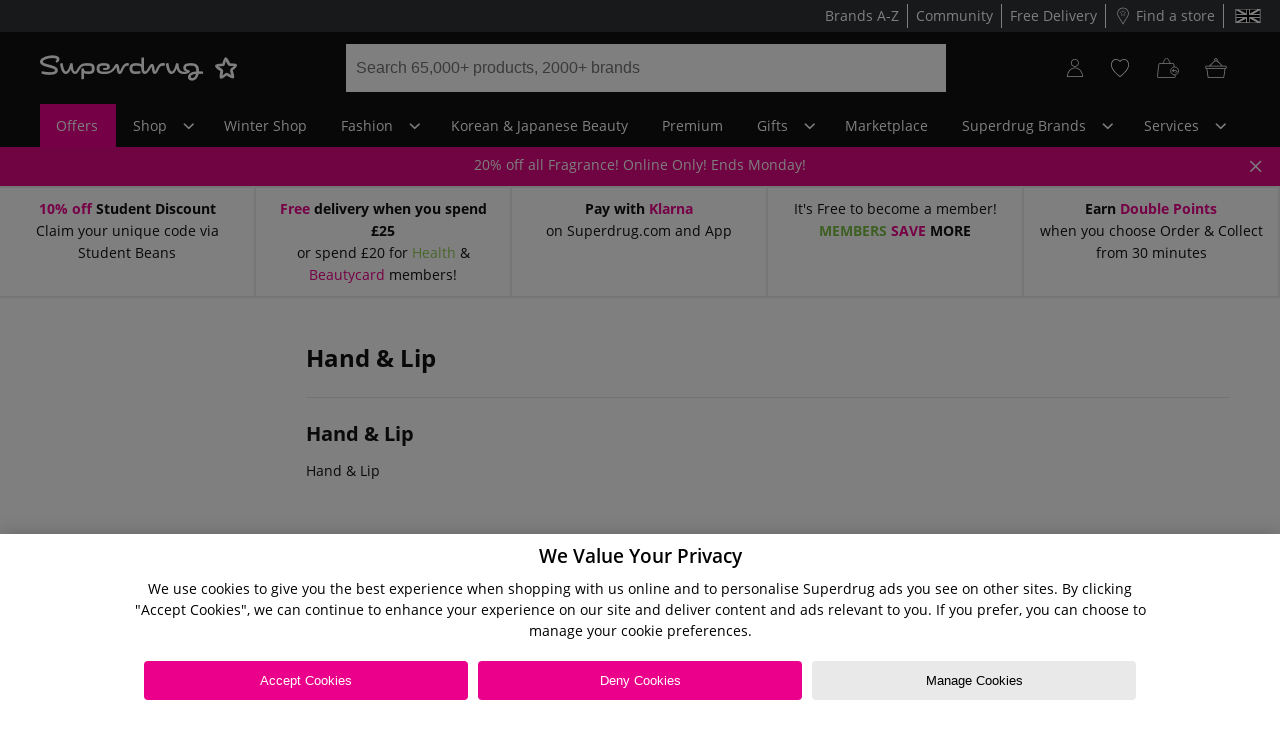

--- FILE ---
content_type: application/javascript
request_url: https://www.superdrug.com/Z3A7_S5Mk-7Md/X_1BnWqH/NsPxTk/O1uEDfGXr0pmff/ND1AAQ/F18OIl/MfaVEB
body_size: 172193
content:
(function(){if(typeof Array.prototype.entries!=='function'){Object.defineProperty(Array.prototype,'entries',{value:function(){var index=0;const array=this;return {next:function(){if(index<array.length){return {value:[index,array[index++]],done:false};}else{return {done:true};}},[Symbol.iterator]:function(){return this;}};},writable:true,configurable:true});}}());(function(){vG();wK7();Wk7();var ER=function NL(lQ,zT){var JT=NL;var DM=Dn(new Number(jI),fk);var Uk=DM;DM.set(lQ);while(Uk+lQ!=tG){switch(Uk+lQ){case OG:{OM[zK()[zw(nx)].apply(null,[sQ,Ql])]=function(XL,r3){return NL.apply(this,[pm,arguments]);};OM[M5()[tK(jX)].apply(null,[CN,ln(XN),fh])]=zK()[zw(XX)](Zn,xK);var Gx;return Gx=OM(OM[dL()[Yx(mT)].call(null,Q1,sI,dz)]=DQ),mQ.pop(),Gx;}break;case BO:{lQ+=vm;BW[wK(typeof zK()[zw(DQ)],'undefined')?zK()[zw(Vx)](Y5,Yn):zK()[zw(p3)](YM,dR)][mM()[rQ(IQ)].apply(null,[Wn,fT,BK,Fz,kz,pw])]=function(j3){mQ.push(AX);var HR=zK()[zw(XX)].apply(null,[Zn,MK]);var sN=pM(typeof D3()[Mh(Vx)],pk([],[][[]]))?D3()[Mh(jL)](gQ,gX):D3()[Mh(O5)](ND,ZL);var hL=BW[zK()[zw(IQ)].call(null,f3,pL)](j3);for(var wD,pn,EQ=XN,tX=sN;hL[D3()[Mh(AL)].call(null,HH,NT)](XT(EQ,XN))||(tX=EK()[UQ(qQ)](Kg,cn,ln([]),CQ),jz(EQ,DQ));HR+=tX[pM(typeof D3()[Mh(ON)],'undefined')?D3()[Mh(AL)].apply(null,[HH,NT]):D3()[Mh(O5)](BM,vn)](UM(W3,rw(wD,AR(Xn,Xz(jz(EQ,DQ),cN[DQ])))))){pn=hL[mM()[rQ(Xn)](X3,bR,ln(ln({})),gh,ON,ln(XN))](EQ+=Xx(AL,kz));if(Oz(pn,q5)){throw new sw(pM(typeof HM()[JM(jX)],pk('',[][[]]))?HM()[JM(IQ)](J3,hK):HM()[JM(mn)].call(null,Dk,kD));}wD=XT(fK(wD,Xn),pn);}var bk;return mQ.pop(),bk=HR,bk;};}break;case Oj:{OM[wK(typeof HM()[JM(jL)],'undefined')?HM()[JM(mn)](SQ,fM):HM()[JM(n1)].call(null,L5,B7)]=function(FQ){mQ.push(rR);var ZM=FQ&&FQ[M5()[tK(nx)](A1,s5,JC)]?function tO(){var LD;mQ.push(Qz);return LD=FQ[M5()[tK(mT)](QN,wT,vD)],mQ.pop(),LD;}:function cx(){return FQ;};OM[pM(typeof D3()[Mh(ON)],pk([],[][[]]))?D3()[Mh(n1)](RN,sQ):D3()[Mh(O5)].apply(null,[l1,Zh])](ZM,zK()[zw(jL)](jX,YY),ZM);var sD;return mQ.pop(),sD=ZM,sD;};lQ-=Y;}break;case gm:{OM[D3()[Mh(n1)].apply(null,[JR,sQ])]=function(jh,JL,bL){mQ.push(GN);if(ln(OM[zK()[zw(nx)](sQ,Cz)](jh,JL))){BW[mM()[rQ(AL)].call(null,Sh,Tk,dz,Bz,mn,N1)][ML()[K3(XN)].apply(null,[b4,cT,cK,jL,QT])](jh,JL,FL(KC,[pM(typeof WK()[fR(AL)],pk(zK()[zw(XX)](Zn,hh),[][[]]))?WK()[fR(XN)](kM,ON,n5,NT,ln(ln({}))):WK()[fR(kz)].call(null,gM,BT,ZK,OL,fT),ln(Rl),pM(typeof M5()[tK(QT)],pk([],[][[]]))?M5()[tK(QT)](XN,ln(ln({})),A5):M5()[tK(Xn)](F5,gX,lT),bL]));}mQ.pop();};OM[HM()[JM(AL)].call(null,xn,gH)]=function(SX){return NL.apply(this,[R2,arguments]);};lQ-=Z7;}break;case vm:{var lR={};mQ.push(cD);OM[dL()[Yx(nx)].call(null,dX,zQ,OX)]=CD;lQ-=BY;OM[pM(typeof zK()[zw(mn)],pk('',[][[]]))?zK()[zw(QT)].apply(null,[IN,qw]):zK()[zw(Vx)](xX,nK)]=lR;}break;case H:{mQ.pop();lQ-=BC;}break;case Xb:{(function(){return NL.apply(this,[Pl,arguments]);}());mQ.pop();lQ-=cC;}break;case X0:{lQ+=Xb;OM[WK()[fR(AL)](Cw,DQ,fL,b5,OX)]=function(Px,mk){if(UM(mk,DQ))Px=OM(Px);mQ.push(dQ);if(UM(mk,Xn)){var MQ;return mQ.pop(),MQ=Px,MQ;}if(UM(mk,kz)&&wK(typeof Px,M5()[tK(jL)](l5,s5,N0))&&Px&&Px[M5()[tK(nx)](A1,FD,Ej)]){var TD;return mQ.pop(),TD=Px,TD;}var k5=BW[pM(typeof mM()[rQ(kz)],pk(zK()[zw(XX)](Zn,Ew),[][[]]))?mM()[rQ(AL)](Ux,nR,CK,Bz,mn,YK):mM()[rQ(XX)](W3,wR,Fh,QM,IL,zz)][EK()[UQ(jL)].call(null,N7,jK,ln(DQ),w5)](null);OM[HM()[JM(AL)].call(null,xn,G)](k5);BW[mM()[rQ(AL)](AK,nR,pw,Bz,mn,ln(ln(XN)))][ML()[K3(XN)].call(null,b4,ON,bh,jL,cn)](k5,wK(typeof M5()[tK(kz)],'undefined')?M5()[tK(Xn)](NP,CQ,YE):M5()[tK(mT)](QN,Er,rp),FL(KC,[WK()[fR(XN)](CZ,ON,n5,wS,DQ),ln(ln([])),EK()[UQ(QT)].call(null,xd,ln(ln({})),NT,dJ),Px]));if(UM(mk,XX)&&UE(typeof Px,M5()[tK(qQ)](Up,xZ,EW)))for(var pf in Px)OM[pM(typeof D3()[Mh(n1)],pk([],[][[]]))?D3()[Mh(n1)](JE,sQ):D3()[Mh(O5)](x9,KA)](k5,pf,function(dS){return Px[dS];}.bind(null,pf));var YA;return mQ.pop(),YA=k5,YA;};}break;case kg:{lQ+=Hl;return mQ.pop(),pA=qP[OB],pA;}break;case Gm:{var XL=zT[Rl];var r3=zT[Rd];var Mt;mQ.push(hq);return Mt=BW[pM(typeof mM()[rQ(AL)],'undefined')?mM()[rQ(AL)](Iv,hF,zz,Bz,mn,cq):mM()[rQ(XX)](nx,Ip,OL,XP,XA,AE)][dL()[Yx(ON)](DB,rp,DQ)][M5()[tK(YK)].apply(null,[IN,XJ,qA])].call(XL,r3),mQ.pop(),Mt;}break;case A:{for(var qt=DQ;nv(qt,zT[dL()[Yx(XN)].apply(null,[xf,Sq,Er])]);qt++){var DA=zT[qt];if(pM(DA,null)&&pM(DA,undefined)){for(var DE in DA){if(BW[mM()[rQ(AL)](OE,qJ,O9,Bz,mn,ln({}))][dL()[Yx(ON)].apply(null,[DB,d8,CK])][M5()[tK(YK)].apply(null,[IN,ln(ln([])),Xq])].call(DA,DE)){Jr[DE]=DA[DE];}}}}lQ+=HY;}break;case F:{var Zv;lQ+=GC;return mQ.pop(),Zv=Jr,Zv;}break;case f7:{lQ-=cb;var OM=function(Qr){mQ.push(dR);if(lR[Qr]){var zq;return zq=lR[Qr][EK()[UQ(ON)].call(null,fO,J8,gq,IQ)],mQ.pop(),zq;}var ZB=lR[Qr]=FL(KC,[mM()[rQ(XN)](IQ,rS,ln([]),qJ,DQ,lq),Qr,pM(typeof mM()[rQ(DQ)],pk([],[][[]]))?mM()[rQ(DQ)].apply(null,[Gv,gA,nx,Yr,DQ,ln({})]):mM()[rQ(XX)].call(null,XJ,Vt,n5,Tv,rF,MU),ln({}),EK()[UQ(ON)].apply(null,[fO,W3,Fh,IQ]),{}]);CD[Qr].call(ZB[EK()[UQ(ON)].apply(null,[fO,hv,cp,IQ])],ZB,ZB[EK()[UQ(ON)](fO,N1,Ux,IQ)],OM);ZB[pM(typeof mM()[rQ(DQ)],pk([],[][[]]))?mM()[rQ(DQ)].call(null,Z1,gA,NT,Yr,DQ,Z1):mM()[rQ(XX)](P8,gB,Iv,ZJ,sB,ln({}))]=ln(Rl);var Av;return Av=ZB[EK()[UQ(ON)].apply(null,[fO,XX,DF,IQ])],mQ.pop(),Av;};}break;case kj:{lQ+=B2;var CD=zT[Rl];}break;case L7:{var dE=zT[Rl];var rB=XN;for(var W8=XN;nv(W8,dE.length);++W8){var ff=OF(dE,W8);if(nv(ff,PY)||Oz(ff,tW))rB=pk(rB,DQ);}return rB;}break;case Z:{lQ+=zm;var SX=zT[Rl];mQ.push(R8);if(pM(typeof BW[dL()[Yx(jL)](Pr,Kd,Gv)],WK()[fR(DQ)](nK,p3,Dk,L5,ln(ln({}))))&&BW[dL()[Yx(jL)].call(null,Pr,Kd,Q1)][D3()[Mh(IQ)](gd,Pf)]){BW[mM()[rQ(AL)](v8,tA,ND,Bz,mn,v8)][ML()[K3(XN)](b4,YK,dv,jL,CQ)](SX,BW[wK(typeof dL()[Yx(Xn)],pk('',[][[]]))?dL()[Yx(DQ)](l8,ct,ln([])):dL()[Yx(jL)](Pr,Kd,s6)][D3()[Mh(IQ)].call(null,gd,Pf)],FL(KC,[EK()[UQ(QT)](AW,cn,z6,dJ),wK(typeof EK()[UQ(jL)],pk('',[][[]]))?EK()[UQ(kz)](I8,ON,fT,kA):EK()[UQ(nx)](MW,DB,W9,k9)]));}BW[mM()[rQ(AL)].apply(null,[fP,tA,fP,Bz,mn,Xn])][wK(typeof ML()[K3(AL)],pk(wK(typeof zK()[zw(AL)],pk('',[][[]]))?zK()[zw(Vx)].apply(null,[lp,NS]):zK()[zw(XX)].apply(null,[Zn,XB]),[][[]]))?ML()[K3(n1)](nB,Sh,dX,xr,Sh):ML()[K3(XN)].apply(null,[b4,ln(XN),dv,jL,AB])](SX,M5()[tK(nx)](A1,DB,N),FL(KC,[EK()[UQ(QT)](AW,SQ,FD,dJ),ln(ln([]))]));mQ.pop();}break;case J2:{lQ+=wj;var qr=zT[Rl];var B8=zT[Rd];mQ.push(z6);if(wK(qr,null)||wK(qr,undefined)){throw new (BW[mM()[rQ(mn)](QN,xn,UU,Fq,p3,ln(ln(DQ)))])(dL()[Yx(qQ)].call(null,IE,DP,cp));}var Jr=BW[mM()[rQ(AL)](AL,qJ,gq,Bz,mn,Gv)](qr);}break;case j4:{mt.J0=qU[wS];QU.call(this,Gb,[eS1_xor_2_memo_array_init()]);return '';}break;case lH:{var qP=zT[Rl];var OB=zT[Rd];var JP=zT[Gb];mQ.push(xF);BW[mM()[rQ(AL)](Nq,Tq,b5,Bz,mn,ln({}))][pM(typeof ML()[K3(DQ)],pk([],[][[]]))?ML()[K3(XN)].call(null,b4,mT,MP,jL,gX):ML()[K3(n1)].call(null,QB,p3,zS,Sv,M9)](qP,OB,FL(KC,[EK()[UQ(QT)].call(null,tB,W3,Ux,dJ),JP,WK()[fR(XN)].apply(null,[LB,ON,n5,qQ,ln(ln(XN))]),ln(XN),D3()[Mh(QT)](kZ,Ux),ln(XN),EU()[j8(XN)](JB,Xn,c6,pU),ln(XN)]));var pA;lQ-=l2;}break;case Kb:{var zf=zT[Rl];mQ.push(Tk);this[dL()[Yx(YK)](UU,Pj,Xn)]=zf;mQ.pop();lQ+=H4;}break;case fd:{var Q6=zT[Rl];var Qt=zT[Rd];mQ.push(l9);lQ+=NH;if(pM(typeof BW[mM()[rQ(AL)](sQ,Q9,Sh,Bz,mn,Ux)][D3()[Mh(p3)].call(null,V2,dU)],D3()[Mh(ON)](E7,YK))){BW[wK(typeof mM()[rQ(AL)],pk(zK()[zw(XX)].call(null,Zn,dv),[][[]]))?mM()[rQ(XX)](n5,d9,fP,gQ,UA,ln(ln([]))):mM()[rQ(AL)](l1,Q9,AL,Bz,mn,gq)][ML()[K3(XN)].apply(null,[b4,DF,L8,jL,Pr])](BW[mM()[rQ(AL)](gq,Q9,gX,Bz,mn,ln(XN))],D3()[Mh(p3)].apply(null,[V2,dU]),FL(KC,[EK()[UQ(QT)].apply(null,[RG,p3,AK,dJ]),function(qr,B8){return NL.apply(this,[KC,arguments]);},EU()[j8(XN)](JB,Xn,Hf,dJ),ln(ln({})),D3()[Mh(QT)].apply(null,[wm,Ux]),ln(ln(Rd))]));}}break;case tg:{var sw=function(zf){return NL.apply(this,[n0,arguments]);};mQ.push(DQ);if(wK(typeof BW[mM()[rQ(IQ)].apply(null,[Gv,fT,fP,Fz,kz,SQ])],D3()[Mh(ON)](fh,YK))){var dZ;return mQ.pop(),dZ=ln({}),dZ;}sw[pM(typeof dL()[Yx(O5)],'undefined')?dL()[Yx(ON)].call(null,DB,wU,BK):dL()[Yx(DQ)](xJ,Rq,FD)]=new (BW[EK()[UQ(mT)].apply(null,[Ff,MU,DF,Z8])])();lQ-=gj;sw[dL()[Yx(ON)].call(null,DB,wU,xP)][D3()[Mh(nx)](nJ,IN)]=pM(typeof zK()[zw(jX)],pk('',[][[]]))?zK()[zw(mT)](L5,Mv):zK()[zw(Vx)].apply(null,[lF,qZ]);}break;}}};var nv=function(L9,IA){return L9<IA;};var XT=function(cP,QZ){return cP|QZ;};var Sp=function WF(pp,Ot){var bA=WF;var QE=Dn(new Number(Rl),fk);var Ir=QE;QE.set(pp+Rd);for(pp;Ir+pp!=H7;pp){switch(Ir+pp){case Hb:{pp-=j2;var Pv=Ot[Rl];mQ.push(j9);var Of=FL(KC,[pM(typeof WK()[fR(O5)],pk([],[][[]]))?WK()[fR(p3)].apply(null,[xS,mn,W3,Iv,dz]):WK()[fR(kz)].call(null,lT,Y8,M9,IE,Er),Pv[XN]]);pt(DQ,Pv)&&(Of[pM(typeof zK()[zw(AL)],pk([],[][[]]))?zK()[zw(Fp)](Pr,WH):zK()[zw(Vx)].apply(null,[hr,C8])]=Pv[DQ]),pt(El[pM(typeof WK()[fR(AL)],'undefined')?WK()[fR(ON)](wF,AL,tp,XX,ln(ln({}))):WK()[fR(kz)](sE,JZ,v6,pw,t8)](),Pv)&&(Of[dL()[Yx(lq)](CQ,fb,DF)]=Pv[XX],Of[D3()[Mh(fP)](Tb,DF)]=Pv[AL]),this[EU()[j8(ON)].apply(null,[z6,ON,xS,W9])][zK()[zw(AL)](YK,V2)](Of);mQ.pop();}break;case p7:{return mQ.pop(),cJ=KS[kv],cJ;}break;case FI:{pp+=Vl;return mQ.pop(),g8=pZ[b8],g8;}break;case mj:{pp-=mb;var b6=Ot[Rl];mQ.push(Rp);var HP=b6[M5()[tK(Er)].apply(null,[IQ,t8,c1])]||{};HP[EK()[UQ(cp)](OJ,Sh,DQ,s5)]=D3()[Mh(UU)].apply(null,[ll,s6]),delete HP[EK()[UQ(29)](629,ln(1),94,101)],b6[M5()[tK(Er)](IQ,gX,c1)]=HP;mQ.pop();}break;case xC:{pp+=Gg;return mQ.pop(),DU=zE[Xt],DU;}break;case Sb:{var KS=Ot[Rl];var kv=Ot[Rd];var Qf=Ot[Gb];mQ.push(J1);pp-=q7;BW[mM()[rQ(AL)].apply(null,[n1,BT,wS,Bz,mn,FD])][wK(typeof ML()[K3(QT)],pk(zK()[zw(XX)].call(null,Zn,cE),[][[]]))?ML()[K3(n1)].apply(null,[If,Ux,kr,cZ,YK]):ML()[K3(XN)](b4,jK,ZF,jL,CQ)](KS,kv,FL(KC,[EK()[UQ(QT)].apply(null,[OO,ln(XN),DF,dJ]),Qf,wK(typeof WK()[fR(L5)],pk([],[][[]]))?WK()[fR(kz)](cT,wE,SF,AL,ln(ln(DQ))):WK()[fR(XN)].call(null,Yp,ON,n5,cq,ln(XN)),ln(XN),pM(typeof D3()[Mh(DF)],pk('',[][[]]))?D3()[Mh(QT)](jA,Ux):D3()[Mh(O5)](zQ,Cq),ln(XN),EU()[j8(XN)].apply(null,[JB,Xn,vt,Qv]),ln(cN[kz])]));var cJ;}break;case QC:{var fJ=Ot[Rl];mQ.push(gZ);var KJ=FL(KC,[WK()[fR(p3)](hB,mn,W3,pw,v8),fJ[XN]]);pt(DQ,fJ)&&(KJ[zK()[zw(Fp)](Pr,rl)]=fJ[DQ]),pt(cN[Vx],fJ)&&(KJ[dL()[Yx(lq)](CQ,Hd,t8)]=fJ[cN[Vx]],KJ[D3()[Mh(fP)].call(null,V0,DF)]=fJ[AL]),this[EU()[j8(ON)].call(null,z6,ON,hB,YK)][zK()[zw(AL)].apply(null,[YK,I2])](KJ);mQ.pop();pp+=LO;}break;case pI:{var Wq=Ot[Rl];mQ.push(jt);var bJ=Wq[pM(typeof M5()[tK(Sh)],pk('',[][[]]))?M5()[tK(Er)](IQ,Fp,KU):M5()[tK(Xn)](HB,ln({}),zF)]||{};bJ[EK()[UQ(cp)].apply(null,[MF,ln([]),n1,s5])]=D3()[Mh(UU)](gf,s6),delete bJ[EK()[UQ(29)](369,ln(0),87,101)],Wq[M5()[tK(Er)](IQ,CQ,KU)]=bJ;pp+=S0;mQ.pop();}break;case D7:{var pZ=Ot[Rl];var b8=Ot[Rd];var AA=Ot[Gb];mQ.push(Nt);BW[wK(typeof mM()[rQ(kz)],'undefined')?mM()[rQ(XX)](xP,AP,CQ,Sv,Lf,ln(ln({}))):mM()[rQ(AL)](W9,EA,jL,Bz,mn,ON)][wK(typeof ML()[K3(XX)],'undefined')?ML()[K3(n1)].call(null,WJ,jL,pB,GB,FD):ML()[K3(XN)](b4,W3,Dp,jL,hv)](pZ,b8,FL(KC,[EK()[UQ(QT)].apply(null,[HF,jK,ln(ln(DQ)),dJ]),AA,pM(typeof WK()[fR(Vx)],pk([],[][[]]))?WK()[fR(XN)].call(null,nZ,ON,n5,L5,SQ):WK()[fR(kz)].apply(null,[BE,m9,Pp,sQ,IE]),ln(XN),wK(typeof D3()[Mh(CK)],pk([],[][[]]))?D3()[Mh(O5)](ZA,Lr):D3()[Mh(QT)](JB,Ux),ln(cN[kz]),EU()[j8(XN)](JB,Xn,QJ,IE),ln(El[zK()[zw(W9)].apply(null,[Iv,Aq])]())]));pp-=N2;var g8;}break;case sm:{var cr=Ot[Rl];mQ.push(OU);var xq=FL(KC,[WK()[fR(p3)](nr,mn,W3,gq,Fh),cr[XN]]);pt(DQ,cr)&&(xq[zK()[zw(Fp)](Pr,P0)]=cr[DQ]),pt(XX,cr)&&(xq[dL()[Yx(lq)](CQ,bm,lq)]=cr[XX],xq[D3()[Mh(fP)].apply(null,[XB,DF])]=cr[AL]),this[EU()[j8(ON)](z6,ON,nr,zz)][zK()[zw(AL)].apply(null,[YK,OJ])](xq);pp-=Sb;mQ.pop();}break;case wO:{var ht=Ot[Rl];mQ.push(YS);var sZ=ht[M5()[tK(Er)](IQ,CK,D0)]||{};pp-=kH;sZ[EK()[UQ(cp)].call(null,sG,ln({}),cn,s5)]=D3()[Mh(UU)](bI,s6),delete sZ[wK(typeof EK()[UQ(56)],pk([],[][[]]))?EK()[UQ(4)].apply(null,[165,57,23,581]):EK()[UQ(29)](1097,ln(0),35,101)],ht[wK(typeof M5()[tK(M9)],pk([],[][[]]))?M5()[tK(Xn)].apply(null,[pw,QT,PP]):M5()[tK(Er)](IQ,W3,D0)]=sZ;mQ.pop();}break;case Ab:{var zE=Ot[Rl];var Xt=Ot[Rd];var PS=Ot[Gb];mQ.push(NZ);pp+=pI;BW[pM(typeof mM()[rQ(UU)],pk(wK(typeof zK()[zw(DQ)],pk('',[][[]]))?zK()[zw(Vx)].call(null,Dr,dQ):zK()[zw(XX)](Zn,rE),[][[]]))?mM()[rQ(AL)].call(null,AK,dv,ln(DQ),Bz,mn,W9):mM()[rQ(XX)].call(null,z6,XE,DQ,cE,x8,OE)][wK(typeof ML()[K3(jL)],pk(zK()[zw(XX)](Zn,rE),[][[]]))?ML()[K3(n1)](IE,Sh,YZ,nJ,W3):ML()[K3(XN)].call(null,b4,AK,SF,jL,zz)](zE,Xt,FL(KC,[pM(typeof EK()[UQ(Vx)],pk('',[][[]]))?EK()[UQ(QT)](Rm,mn,X3,dJ):EK()[UQ(kz)].apply(null,[st,Iv,ln(ln([])),Df]),PS,pM(typeof WK()[fR(YK)],pk(zK()[zw(XX)](Zn,rE),[][[]]))?WK()[fR(XN)].apply(null,[Q9,ON,n5,wS,fP]):WK()[fR(kz)](O9,k8,s8,cT,ln(ln([]))),ln(XN),D3()[Mh(QT)](hY,Ux),ln(XN),EU()[j8(XN)](JB,Xn,nF,p3),ln(cN[kz])]));var DU;}break;case OI:{var JJ=Ot[Rl];mQ.push(SQ);var cf=FL(KC,[wK(typeof WK()[fR(NT)],'undefined')?WK()[fR(kz)](p8,dz,sq,YU,IN):WK()[fR(p3)](sq,mn,W3,nx,X3),JJ[XN]]);pp-=Z0;pt(DQ,JJ)&&(cf[zK()[zw(Fp)].apply(null,[Pr,OP])]=JJ[DQ]),pt(XX,JJ)&&(cf[pM(typeof dL()[Yx(AE)],'undefined')?dL()[Yx(lq)](CQ,Qq,mT):dL()[Yx(DQ)](IJ,xt,SQ)]=JJ[XX],cf[D3()[Mh(fP)](fA,DF)]=JJ[El[zK()[zw(hv)].apply(null,[Wn,U4])]()]),this[EU()[j8(ON)](z6,ON,sq,zz)][pM(typeof zK()[zw(gq)],'undefined')?zK()[zw(AL)](YK,JZ):zK()[zw(Vx)](Xn,G8)](cf);mQ.pop();}break;}}};var RB=function DZ(D9,Zf){'use strict';var V6=DZ;switch(D9){case t7:{var Lv=Zf[Rl];var lr=Zf[Rd];var cF=Zf[Gb];mQ.push(XB);Lv[lr]=cF[EK()[UQ(QT)].call(null,VO,l5,NT,dJ)];mQ.pop();}break;case VG:{var lU=Zf[Rl];var K9=Zf[Rd];var tE=Zf[Gb];return lU[K9]=tE;}break;case Gb:{var U6=Zf[Rl];var PU=Zf[Rd];var kf=Zf[Gb];mQ.push(vp);try{var JA=mQ.length;var YP=ln(Rd);var Zt;return Zt=FL(KC,[EK()[UQ(cp)].call(null,RH,z6,tF,s5),pM(typeof D3()[Mh(AE)],'undefined')?D3()[Mh(UU)](wY,s6):D3()[Mh(O5)].call(null,St,Cq),EK()[UQ(Gv)](W7,Y8,ln(XN),g6),U6.call(PU,kf)]),mQ.pop(),Zt;}catch(lS){mQ.splice(AR(JA,DQ),Infinity,vp);var vr;return vr=FL(KC,[EK()[UQ(cp)](RH,ln(DQ),Iv,s5),pM(typeof zK()[zw(O9)],pk('',[][[]]))?zK()[zw(fP)](hv,J7):zK()[zw(Vx)](wr,cn),EK()[UQ(Gv)](W7,Wn,Q1,g6),lS]),mQ.pop(),vr;}mQ.pop();}break;case jW:{return this;}break;case pm:{var f6=Zf[Rl];mQ.push(PB);var VP;return VP=FL(KC,[EK()[UQ(CK)].call(null,dg,MU,cp,nx),f6]),mQ.pop(),VP;}break;case s4:{return this;}break;case YH:{return this;}break;case Jg:{mQ.push(p6);var wq;return wq=M5()[tK(OE)](Xn,OX,hq),mQ.pop(),wq;}break;case R2:{var UP=Zf[Rl];mQ.push(c1);var rr=BW[mM()[rQ(AL)].apply(null,[MU,VW,Dk,Bz,mn,zz])](UP);var X9=[];for(var T6 in rr)X9[zK()[zw(AL)](YK,pY)](T6);X9[dL()[Yx(s5)](CK,Lj,ln(ln([])))]();var GU;return GU=function gv(){mQ.push(XA);for(;X9[dL()[Yx(XN)].call(null,xf,qW,Dk)];){var FZ=X9[pM(typeof HM()[JM(lq)],pk([],[][[]]))?HM()[JM(fP)].apply(null,[n5,Im]):HM()[JM(mn)](CF,Jq)]();if(pt(FZ,rr)){var UF;return gv[EK()[UQ(QT)](X7,ln(DQ),Wn,dJ)]=FZ,gv[pM(typeof D3()[Mh(sQ)],'undefined')?D3()[Mh(CK)](qg,Iv):D3()[Mh(O5)](qE,fL)]=ln(DQ),mQ.pop(),UF=gv,UF;}}gv[pM(typeof D3()[Mh(XN)],pk('',[][[]]))?D3()[Mh(CK)](qg,Iv):D3()[Mh(O5)](rt,US)]=ln(XN);var gE;return mQ.pop(),gE=gv,gE;},mQ.pop(),GU;}break;case NH:{mQ.push(Ut);this[pM(typeof D3()[Mh(s6)],pk([],[][[]]))?D3()[Mh(CK)](S6,Iv):D3()[Mh(O5)](K6,BM)]=ln(XN);var Yq=this[EU()[j8(ON)].apply(null,[z6,ON,UB,XX])][XN][M5()[tK(Er)].call(null,IQ,Fh,q2)];if(wK(zK()[zw(fP)].apply(null,[hv,F5]),Yq[EK()[UQ(cp)](zH,O5,cq,s5)]))throw Yq[pM(typeof EK()[UQ(s5)],'undefined')?EK()[UQ(Gv)](FU,DQ,ln(XN),g6):EK()[UQ(kz)](bp,BK,UU,VS)];var wv;return wv=this[pM(typeof D3()[Mh(Gv)],pk([],[][[]]))?D3()[Mh(tF)](T9,Z8):D3()[Mh(O5)](vF,AU)],mQ.pop(),wv;}break;}};var Xx=function(KF,Jf){return KF/Jf;};var EJ=function(){mQ=(El.sjs_se_global_subkey?El.sjs_se_global_subkey.push(cZ):El.sjs_se_global_subkey=[cZ])&&El.sjs_se_global_subkey;};var tJ=function(){var rP;if(typeof BW["window"]["XMLHttpRequest"]!=='undefined'){rP=new (BW["window"]["XMLHttpRequest"])();}else if(typeof BW["window"]["XDomainRequest"]!=='undefined'){rP=new (BW["window"]["XDomainRequest"])();rP["onload"]=function(){this["readyState"]=4;if(this["onreadystatechange"] instanceof BW["Function"])this["onreadystatechange"]();};}else{rP=new (BW["window"]["ActiveXObject"])('Microsoft.XMLHTTP');}if(typeof rP["withCredentials"]!=='undefined'){rP["withCredentials"]=true;}return rP;};var Qp=function(){return tr.apply(this,[Gb,arguments]);};function wK7(){Rd=+ ! +[],Gb=! +[]+! +[],hd=+ ! +[]+! +[]+! +[]+! +[]+! +[]+! +[]+! +[],Rl=+[],cW=+ ! +[]+! +[]+! +[]+! +[]+! +[],R2=[+ ! +[]]+[+[]]-+ ! +[]-+ ! +[],M4=+ ! +[]+! +[]+! +[]+! +[]+! +[]+! +[],FI=+ ! +[]+! +[]+! +[],WC=[+ ! +[]]+[+[]]-+ ! +[],q0=[+ ! +[]]+[+[]]-[],cI=! +[]+! +[]+! +[]+! +[];}var D8=function(tt){if(tt===undefined||tt==null){return 0;}var Mr=tt["toLowerCase"]()["replace"](/[^0-9]+/gi,'');return Mr["length"];};var UE=function(X8,G9){return X8!=G9;};var fK=function(xv,LE){return xv<<LE;};var U1=function(NJ){var pP='';for(var JS=0;JS<NJ["length"];JS++){pP+=NJ[JS]["toString"](16)["length"]===2?NJ[JS]["toString"](16):"0"["concat"](NJ[JS]["toString"](16));}return pP;};var Jp=function(CE){if(CE===undefined||CE==null){return 0;}var jB=CE["toLowerCase"]()["replace"](/[^a-z]+/gi,'');return jB["length"];};var V9=function(xU,Af){var EB=BW["Math"]["round"](BW["Math"]["random"]()*(Af-xU)+xU);return EB;};var BJ=function jr(gF,hS){'use strict';var ZE=jr;switch(gF){case NI:{return this;}break;case FI:{mQ.push(RU);var vB;return vB=M5()[tK(OE)](Xn,ln(XN),rv),mQ.pop(),vB;}break;case TI:{var tP=hS[Rl];mQ.push(gt);var Kp=BW[mM()[rQ(AL)].apply(null,[NT,FA,IQ,Bz,mn,ln(ln([]))])](tP);var jf=[];for(var YF in Kp)jf[zK()[zw(AL)](YK,db)](YF);jf[dL()[Yx(s5)].apply(null,[CK,hl,s5])]();var hE;return hE=function nS(){mQ.push(MU);for(;jf[dL()[Yx(XN)].apply(null,[xf,jq,ON])];){var LS=jf[HM()[JM(fP)].apply(null,[n5,q5])]();if(pt(LS,Kp)){var At;return nS[pM(typeof EK()[UQ(Pr)],'undefined')?EK()[UQ(QT)](hB,YU,DQ,dJ):EK()[UQ(kz)].apply(null,[vU,Pr,Vx,B1])]=LS,nS[D3()[Mh(CK)](mv,Iv)]=ln(cN[NT]),mQ.pop(),At=nS,At;}}nS[D3()[Mh(CK)](mv,Iv)]=ln(XN);var rZ;return mQ.pop(),rZ=nS,rZ;},mQ.pop(),hE;}break;case FY:{mQ.push(xZ);this[wK(typeof D3()[Mh(N1)],'undefined')?D3()[Mh(O5)].call(null,xZ,HZ):D3()[Mh(CK)].call(null,E8,Iv)]=ln(El[zK()[zw(W9)](Iv,qf)]());var Bv=this[EU()[j8(ON)](z6,ON,Bq,O9)][XN][M5()[tK(Er)](IQ,O5,vv)];if(wK(zK()[zw(fP)](hv,KZ),Bv[EK()[UQ(cp)](hU,kz,dU,s5)]))throw Bv[EK()[UQ(Gv)](Rr,hv,cp,g6)];var Hp;return Hp=this[D3()[Mh(tF)].apply(null,[RF,Z8])],mQ.pop(),Hp;}break;case zC:{var QF=hS[Rl];var H9=hS[Rd];var KE;mQ.push(fS);var NA;var lE;var IZ;var IU=D3()[Mh(qQ)](FB,Pr);var wJ=QF[D3()[Mh(YK)].call(null,rI,DQ)](IU);for(IZ=cN[kz];nv(IZ,wJ[wK(typeof dL()[Yx(Vx)],pk('',[][[]]))?dL()[Yx(DQ)](zv,vp,cp):dL()[Yx(XN)](xf,LW,Qv)]);IZ++){KE=jz(UM(rw(H9,Xn),cN[n1]),wJ[pM(typeof dL()[Yx(qQ)],pk('',[][[]]))?dL()[Yx(XN)].apply(null,[xf,LW,xZ]):dL()[Yx(DQ)].apply(null,[dp,Wp,cp])]);H9*=cN[mn];H9&=cN[IQ];H9+=El[D3()[Mh(mT)].apply(null,[bS,JF])]();H9&=cN[Xn];NA=jz(UM(rw(H9,Xn),cN[n1]),wJ[dL()[Yx(XN)](xf,LW,AB)]);H9*=El[D3()[Mh(jX)].apply(null,[Lt,CQ])]();H9&=El[pM(typeof dL()[Yx(YK)],pk('',[][[]]))?dL()[Yx(jX)](RJ,SA,pU):dL()[Yx(DQ)](wA,bf,mn)]();H9+=El[D3()[Mh(mT)].apply(null,[bS,JF])]();H9&=cN[Xn];lE=wJ[KE];wJ[KE]=wJ[NA];wJ[NA]=lE;}var mZ;return mZ=wJ[mM()[rQ(p3)](IQ,gr,kz,A6,kz,AL)](IU),mQ.pop(),mZ;}break;case m2:{var wt=hS[Rl];mQ.push(O8);if(pM(typeof wt,M5()[tK(qQ)](Up,ln(ln({})),gW))){var Dt;return Dt=zK()[zw(XX)].apply(null,[Zn,U8]),mQ.pop(),Dt;}var GE;return GE=wt[ML()[K3(QT)](vd,p3,EE,IQ,SQ)](new (BW[EK()[UQ(ND)].apply(null,[fp,ln(ln([])),t8,OE])])(zK()[zw(ND)](SB,xS),dL()[Yx(z6)](BK,Hj,IE)),D3()[Mh(ND)].call(null,RF,A1))[pM(typeof ML()[K3(Xn)],pk(zK()[zw(XX)](Zn,U8),[][[]]))?ML()[K3(QT)](vd,ln(ln(XN)),EE,IQ,ON):ML()[K3(n1)].apply(null,[Nv,Fp,pr,kq,CQ])](new (BW[EK()[UQ(ND)].apply(null,[fp,N1,wS,OE])])(mM()[rQ(YK)](gq,NB,Er,J3,kz,Y8),dL()[Yx(z6)].apply(null,[BK,Hj,ln(ln(DQ))])),EK()[UQ(lq)].apply(null,[qZ,lq,IN,FD]))[ML()[K3(QT)].apply(null,[vd,ln(ln({})),EE,IQ,Fh])](new (BW[EK()[UQ(ND)](fp,UU,mT,OE)])(EK()[UQ(pw)](hB,n1,ln([]),O9),dL()[Yx(z6)].call(null,BK,Hj,jK)),HM()[JM(QN)].apply(null,[mT,BM]))[ML()[K3(QT)](vd,wT,EE,IQ,z6)](new (BW[EK()[UQ(ND)](fp,CQ,l5,OE)])(HM()[JM(Fp)].apply(null,[gX,IS]),dL()[Yx(z6)](BK,Hj,jX)),EK()[UQ(hv)](LN,ln(ln(XN)),ln(ln(XN)),P8))[ML()[K3(QT)].apply(null,[vd,ln(ln([])),EE,IQ,MU])](new (BW[EK()[UQ(ND)](fp,nx,ln(DQ),OE)])(M5()[tK(pw)](RJ,Qv,nk),wK(typeof dL()[Yx(QT)],'undefined')?dL()[Yx(DQ)](US,Tf,N1):dL()[Yx(z6)].call(null,BK,Hj,mn)),M5()[tK(hv)].call(null,AE,p3,RD))[ML()[K3(QT)](vd,CQ,EE,IQ,fP)](new (BW[EK()[UQ(ND)].call(null,fp,Z1,ln({}),OE)])(ML()[K3(jL)](XD,Fh,NB,kz,wT),wK(typeof dL()[Yx(s5)],'undefined')?dL()[Yx(DQ)].apply(null,[Sq,vJ,nx]):dL()[Yx(z6)](BK,Hj,Ux)),pM(typeof dL()[Yx(DQ)],pk([],[][[]]))?dL()[Yx(gq)].apply(null,[v8,OO,z6]):dL()[Yx(DQ)](nA,P1,pU))[pM(typeof ML()[K3(nx)],'undefined')?ML()[K3(QT)](vd,fP,EE,IQ,OX):ML()[K3(n1)](J8,ln(ln(XN)),GA,Gp,pU)](new (BW[pM(typeof EK()[UQ(t8)],'undefined')?EK()[UQ(ND)].call(null,fp,p3,t8,OE):EK()[UQ(kz)].call(null,df,dz,ln(ln(XN)),cK)])(zK()[zw(lq)].call(null,Qv,Xp),dL()[Yx(z6)](BK,Hj,b5)),EK()[UQ(Fh)].apply(null,[Lq,sQ,YU,PB]))[ML()[K3(QT)](vd,Dk,EE,IQ,W3)](new (BW[EK()[UQ(ND)](fp,nx,OE,OE)])(M5()[tK(Fh)].call(null,jK,JF,lk),dL()[Yx(z6)](BK,Hj,N1)),mM()[rQ(jX)].call(null,jK,XS,qQ,FD,kz,DQ))[D3()[Mh(Fp)](rl,t8)](XN,A1),mQ.pop(),GE;}break;case jW:{var Jv=hS[Rl];var YB=hS[Rd];mQ.push(tq);var q8;return q8=pk(BW[M5()[tK(ON)](kz,cn,FS)][EU()[j8(jL)](PB,n1,zB,k9)](Xz(BW[M5()[tK(ON)](kz,ND,FS)][EK()[UQ(CQ)].call(null,R5,Nq,n1,N1)](),pk(AR(YB,Jv),DQ))),Jv),mQ.pop(),q8;}break;case Sl:{var BZ=hS[Rl];mQ.push(Xf);var n9=new (BW[HM()[JM(W9)].apply(null,[Nq,HH])])();var WE=n9[pM(typeof M5()[tK(Xn)],pk('',[][[]]))?M5()[tK(gq)].call(null,gq,CK,jA):M5()[tK(Xn)].apply(null,[JU,Nq,Vv])](BZ);var bt=zK()[zw(XX)](Zn,sU);WE[dL()[Yx(W9)](SP,Sk,fP)](function(VA){mQ.push(h9);bt+=BW[zK()[zw(IQ)](f3,bB)][HM()[JM(p3)].apply(null,[jL,TJ])](VA);mQ.pop();});var Wf;return Wf=BW[pM(typeof mM()[rQ(DQ)],'undefined')?mM()[rQ(IQ)](hv,K6,OX,Fz,kz,CQ):mM()[rQ(XX)](Z1,XU,UU,Kr,Br,cp)](bt),mQ.pop(),Wf;}break;case Sg:{var YJ;mQ.push(KP);return YJ=new (BW[HM()[JM(OE)](Q1,m6)])()[dL()[Yx(P8)].call(null,P8,VU,OX)](),mQ.pop(),YJ;}break;case j7:{mQ.push(CJ);var C9=[pM(typeof EK()[UQ(hv)],pk([],[][[]]))?EK()[UQ(gq)](db,JF,L5,fP):EK()[UQ(kz)](l8,BK,dJ,OA),HM()[JM(pw)].call(null,hv,x5),zK()[zw(CQ)].call(null,XJ,R3),D3()[Mh(s5)](sL,W3),M5()[tK(k9)](Y8,t8,pF),M5()[tK(P8)](HA,ln(DQ),Kg),M5()[tK(OL)](jX,Fh,Vz),EU()[j8(O5)].apply(null,[P6,O5,TB,Wn]),HM()[JM(hv)].call(null,YK,bx),wK(typeof EK()[UQ(QT)],pk('',[][[]]))?EK()[UQ(kz)](jS,ln(DQ),ln(ln(XN)),mU):EK()[UQ(k9)](zX,Wn,nx,cq),pM(typeof M5()[tK(lq)],'undefined')?M5()[tK(dJ)](AB,cp,Nw):M5()[tK(Xn)](Pf,Ux,cU),dL()[Yx(OL)](Xn,Sx,lq),dL()[Yx(dJ)].apply(null,[mT,ZQ,mT]),M5()[tK(N1)](PB,YK,tR),EU()[j8(YK)].apply(null,[hp,cp,I9,gX]),mM()[rQ(L5)](p3,LU,ln([]),l6,nx,Iv),wK(typeof M5()[tK(UU)],pk('',[][[]]))?M5()[tK(Xn)].call(null,gB,YU,m8):M5()[tK(Y8)](M9,gq,zH),M5()[tK(Dk)].apply(null,[AL,ln(ln(XN)),Ck]),M5()[tK(Pr)](X3,n1,Cx),ML()[K3(YK)].call(null,wM,s6,Ch,Fp,v8),EK()[UQ(P8)].apply(null,[QQ,ln(ln([])),ln({}),Fp]),D3()[Mh(sQ)](HQ,np),zK()[zw(s5)](OE,G1),pM(typeof dL()[Yx(Fp)],'undefined')?dL()[Yx(N1)](Gv,hx,l5):dL()[Yx(DQ)].apply(null,[d9,LP,Vx]),dL()[Yx(Y8)](s5,KL,Fp),M5()[tK(DF)](l1,jK,Qw),D3()[Mh(z6)].call(null,YN,O5)];if(MZ(typeof BW[M5()[tK(z6)](UU,pw,WL)][wK(typeof D3()[Mh(XX)],pk('',[][[]]))?D3()[Mh(O5)](c8,AS):D3()[Mh(gq)].apply(null,[Hz,pw])],WK()[fR(DQ)](jx,p3,Dk,cT,Wn))){var rA;return mQ.pop(),rA=null,rA;}var Oq=C9[dL()[Yx(XN)](xf,lw,cq)];var ft=zK()[zw(XX)].apply(null,[Zn,MS]);for(var bU=XN;nv(bU,Oq);bU++){var W6=C9[bU];if(pM(BW[M5()[tK(z6)].apply(null,[UU,ln({}),WL])][D3()[Mh(gq)].apply(null,[Hz,pw])][W6],undefined)){ft=zK()[zw(XX)](Zn,MS)[EK()[UQ(t8)](zL,ln({}),QT,SP)](ft,pM(typeof mM()[rQ(L5)],'undefined')?mM()[rQ(XJ)](l1,Nr,Gv,Rv,DQ,IN):mM()[rQ(XX)](ON,UJ,b5,Mp,CZ,Dk))[EK()[UQ(t8)].apply(null,[zL,YK,tF,SP])](bU);}}var WP;return mQ.pop(),WP=ft,WP;}break;}};var MB=function(){SZ=["","GP]\x07SD","<-","D9","41\'a=","\vE:B","D=6#R[#S\x40 ","N+\'N!_G\x00~P$J!","\rN83TRPL=\b D;\bTA7]]/","G,YG","G)pC}Y\fD*","F\x00Y[ ","ZNH#","X5S\\","BAXF-","\x07","\rH$^E","YD/+O(\tT\x40\x00",">","","k\"Ur]O\x3frD","2\fJ Up][/Y\t\tC\\","c/\rJj<\v]V\x07y\"GB\"",")PZ","ZL:\n(R\vEcNH#\b#B","]Jy+\t","$=N _ZQv;J<\vTW","IH*","\v^8WZP","^PQL /O)","HF;\n_-\tE","_#.ACNj/\b\x07","XL\">B!BGQY","tVI\'EI]!\vG","WU\x00","\\%","/J","\r\bB ","{F!\v]XSlE;\v\vUV{+Y)\t","t\x3f_G","T[!\x07%I&","%|LNmQt#~kf>ygH%zvH~>&","\x07T[!\f","^^][+:\tO","\vYRHF#","\\%E[","","[(","AR\x00O^!\t","_[\x40 ","WO[\x07aJ","W","\tt-^bSH=\vz\vWP)pD-5j>\tPJ","\x3fCE_LN>","/\b\n","\x07:S\t","\v_/}\\","/YVSU]+\tD>[U\\O\t J[>GZY\t/[E","N<\fN(","\rg%T","}","R\x00EG-","(\f","\b\x00D",">J 8^W","H-\vN\tT^R]","=XfJ$","s3U]+\tD>","Y\x3f","]%TwHH","]]\'\'[>B\x40SGG8","I+","VX","[)\t","[5_VcH*\vB#P_,VZ\r\vO)","Y_\'\x07Y%_GH\x40!","ZNH#!Y#XF","R","/UV#S\x40 #","\x07\x07D>","h/D\f&","B~R\x40>\v_%_eY^=>\f\vI U","v\v\rC8PA","Y-","\"\\QNj!\f","","bW","5X","X","Z=","]J-B.]Z\x07E+\r\x07_\x3f","\fE","X","RR_o!\'N8\tXP\x00",",^Da\x07t<CRO:","=X}",">N","L8\f","_A+\t#[>(XT]E=","Rn \f\v_%\rTSM+&B","","N\"^A","N89CRYz\'\f\vG","\t#er!yh","/RlXF\v\r\vX\"PELO-!.\x07H*n`\nQK!","#\\\\OL#","\fX]S^","AR]\'\x07","/\rH$>GVH","GM\b[(E","C-\baAJH:6\x40)","E\\_A+","E!D\x40IY","G","C","","D8","Y\"\fD>","9E\tAAOZ\'\f/Y>C","N[!\t","-\x07\vY\\VI]","","KL,V\b_#","S\\=/])\x3fPG","_K[-A","","wZY{+Y","M+G8-P_Y","`\x07N\x40 ","X]YQ+&(",".n\x40\t","Z~KP",")EA_]c)CGYH:/\v\x07N\x3fP^","\b>R<sZ\x07QH=","\x00_[+\f","}[<","\x3fN\\V5S[#","\'HWKG","\x00_","\\\x07YE+\x07Y5","(X","F","=5Y","\vX8","\x07_)\tr\\R]"];};var n6=function(TZ){var Mf=0;for(var bF=0;bF<TZ["length"];bF++){Mf=Mf+TZ["charCodeAt"](bF);}return Mf;};var GJ=function(){return tr.apply(this,[gI,arguments]);};var gp=function(QS){if(BW["document"]["cookie"]){try{var Xv=""["concat"](QS,"=");var FJ=BW["document"]["cookie"]["split"]('; ');for(var wP=0;wP<FJ["length"];wP++){var Bp=FJ[wP];if(Bp["indexOf"](Xv)===0){var ZU=Bp["substring"](Xv["length"],Bp["length"]);if(ZU["indexOf"]('~')!==-1||BW["decodeURIComponent"](ZU)["indexOf"]('~')!==-1){return ZU;}}}}catch(tS){return false;}}return false;};var vS=function BF(VE,WZ){'use strict';var Fv=BF;switch(VE){case Jg:{mQ.push(Aq);var OZ=BW[mM()[rQ(AL)](AL,fh,ln(ln({})),Bz,mn,JF)][M5()[tK(l1)](XJ,ln(XN),nq)]?BW[mM()[rQ(AL)](W9,fh,ln(ln([])),Bz,mn,YU)][WK()[fR(Vx)](PZ,kz,bq,XX,Y8)](BW[mM()[rQ(AL)](Qv,fh,wS,Bz,mn,ln(ln(XN)))][M5()[tK(l1)].call(null,XJ,ln(XN),nq)](BW[M5()[tK(z6)].call(null,UU,ln(ln({})),v5)]))[mM()[rQ(p3)](AK,Vr,Y8,A6,kz,Fh)](mM()[rQ(XJ)](kz,pB,cp,Rv,DQ,fP)):zK()[zw(XX)].call(null,Zn,rU);var nU;return mQ.pop(),nU=OZ,nU;}break;case n0:{mQ.push(OP);var Ev=dL()[Yx(O9)](s6,vp,FD);try{var kP=mQ.length;var Ep=ln([]);if(BW[M5()[tK(z6)](UU,P8,dx)]&&BW[M5()[tK(z6)](UU,gq,dx)][EU()[j8(UU)](qF,ON,Wv,xZ)]&&BW[M5()[tK(z6)].call(null,UU,gX,dx)][EU()[j8(UU)](qF,ON,Wv,cn)][dL()[Yx(Qv)](b5,jn,OX)]){var vP=BW[M5()[tK(z6)](UU,l5,dx)][EU()[j8(UU)].apply(null,[qF,ON,Wv,YU])][dL()[Yx(Qv)](b5,jn,QT)][wK(typeof dL()[Yx(N1)],'undefined')?dL()[Yx(DQ)](vJ,NF,ln(ln(XN))):dL()[Yx(CQ)].call(null,XX,fM,Er)]();var ZS;return mQ.pop(),ZS=vP,ZS;}else{var LJ;return mQ.pop(),LJ=Ev,LJ;}}catch(OS){mQ.splice(AR(kP,DQ),Infinity,OP);var wf;return mQ.pop(),wf=Ev,wf;}mQ.pop();}break;case DW:{mQ.push(nP);var GP=wK(typeof dL()[Yx(cT)],pk([],[][[]]))?dL()[Yx(DQ)](Ef,OA,mT):dL()[Yx(O9)](s6,g9,ln({}));try{var mF=mQ.length;var jE=ln([]);if(BW[M5()[tK(z6)](UU,ln([]),Dz)][D3()[Mh(gq)].call(null,tA,pw)]&&BW[pM(typeof M5()[tK(jL)],pk([],[][[]]))?M5()[tK(z6)].call(null,UU,Xn,Dz):M5()[tK(Xn)].apply(null,[pw,YK,AF])][pM(typeof D3()[Mh(J8)],pk([],[][[]]))?D3()[Mh(gq)](tA,pw):D3()[Mh(O5)](Ef,VS)][El[wK(typeof zK()[zw(Vx)],pk('',[][[]]))?zK()[zw(Vx)].apply(null,[NU,S1]):zK()[zw(W9)](Iv,NZ)]()]&&BW[M5()[tK(z6)](UU,AB,Dz)][D3()[Mh(gq)].apply(null,[tA,pw])][XN][XN]&&BW[M5()[tK(z6)].call(null,UU,tF,Dz)][D3()[Mh(gq)](tA,pw)][XN][XN][EK()[UQ(Qv)](x6,s5,mn,Zn)]){var r6=wK(BW[M5()[tK(z6)](UU,Gv,Dz)][D3()[Mh(gq)](tA,pw)][XN][XN][EK()[UQ(Qv)](x6,ln(ln(XN)),jX,Zn)],BW[pM(typeof M5()[tK(k9)],pk([],[][[]]))?M5()[tK(z6)](UU,xZ,Dz):M5()[tK(Xn)](Y6,ln(DQ),Uq)][D3()[Mh(gq)](tA,pw)][XN]);var lA=r6?EK()[UQ(XX)](qB,ln(ln({})),dU,OX):zK()[zw(XN)](AE,Or);var Yv;return mQ.pop(),Yv=lA,Yv;}else{var RS;return mQ.pop(),RS=GP,RS;}}catch(WS){mQ.splice(AR(mF,DQ),Infinity,nP);var Bt;return mQ.pop(),Bt=GP,Bt;}mQ.pop();}break;case Rd:{mQ.push(mr);var Hr=dL()[Yx(O9)](s6,Ct,cT);if(BW[pM(typeof M5()[tK(P8)],pk('',[][[]]))?M5()[tK(z6)](UU,cn,Bh):M5()[tK(Xn)](EZ,Xn,I9)]&&BW[M5()[tK(z6)](UU,zz,Bh)][D3()[Mh(gq)](lK,pw)]&&BW[M5()[tK(z6)].call(null,UU,UU,Bh)][pM(typeof D3()[Mh(Dk)],pk('',[][[]]))?D3()[Mh(gq)](lK,pw):D3()[Mh(O5)](ON,Cq)][HM()[JM(IE)](BK,JQ)]){var CB=BW[M5()[tK(z6)](UU,s5,Bh)][D3()[Mh(gq)](lK,pw)][HM()[JM(IE)].apply(null,[BK,JQ])];try{var hP=mQ.length;var mP=ln(ln(Rl));var qp=BW[M5()[tK(ON)](kz,gq,YX)][EU()[j8(jL)].call(null,PB,n1,bE,FD)](Xz(BW[M5()[tK(ON)].call(null,kz,AL,YX)][EK()[UQ(CQ)](vL,Vx,ln(ln(DQ)),N1)](),cN[Sh]))[dL()[Yx(CQ)](XX,VM,IQ)]();BW[M5()[tK(z6)].call(null,UU,XN,Bh)][D3()[Mh(gq)](lK,pw)][HM()[JM(IE)](BK,JQ)]=qp;var GF=wK(BW[M5()[tK(z6)](UU,ln([]),Bh)][D3()[Mh(gq)](lK,pw)][HM()[JM(IE)].call(null,BK,JQ)],qp);var fB=GF?EK()[UQ(XX)].call(null,lN,P8,P8,OX):zK()[zw(XN)](AE,XF);BW[M5()[tK(z6)].apply(null,[UU,Fh,Bh])][D3()[Mh(gq)](lK,pw)][wK(typeof HM()[JM(Qv)],pk('',[][[]]))?HM()[JM(mn)](AE,zQ):HM()[JM(IE)].apply(null,[BK,JQ])]=CB;var pv;return mQ.pop(),pv=fB,pv;}catch(FE){mQ.splice(AR(hP,DQ),Infinity,mr);if(pM(BW[M5()[tK(z6)](UU,wT,Bh)][wK(typeof D3()[Mh(n5)],pk([],[][[]]))?D3()[Mh(O5)].apply(null,[I6,b9]):D3()[Mh(gq)](lK,pw)][wK(typeof HM()[JM(zz)],pk('',[][[]]))?HM()[JM(mn)].call(null,ME,qv):HM()[JM(IE)].call(null,BK,JQ)],CB)){BW[wK(typeof M5()[tK(fP)],pk([],[][[]]))?M5()[tK(Xn)].call(null,Kt,jL,KB):M5()[tK(z6)](UU,Fh,Bh)][D3()[Mh(gq)].call(null,lK,pw)][HM()[JM(IE)].apply(null,[BK,JQ])]=CB;}var lf;return mQ.pop(),lf=Hr,lf;}}else{var Vp;return mQ.pop(),Vp=Hr,Vp;}mQ.pop();}break;case KC:{mQ.push(TP);var Q8=dL()[Yx(O9)].call(null,s6,fp,J8);try{var Y9=mQ.length;var zJ=ln([]);if(BW[M5()[tK(z6)].apply(null,[UU,Pr,HT])][D3()[Mh(gq)].apply(null,[X1,pw])]&&BW[pM(typeof M5()[tK(fP)],pk([],[][[]]))?M5()[tK(z6)](UU,cq,HT):M5()[tK(Xn)].call(null,gr,ln(ln({})),Ip)][pM(typeof D3()[Mh(dU)],pk('',[][[]]))?D3()[Mh(gq)].call(null,X1,pw):D3()[Mh(O5)](wF,CU)][XN]){var HS=wK(BW[pM(typeof M5()[tK(wT)],pk('',[][[]]))?M5()[tK(z6)](UU,fP,HT):M5()[tK(Xn)](zU,Z1,G6)][D3()[Mh(gq)](X1,pw)][HM()[JM(FD)].apply(null,[zZ,pK])](cN[QN]),BW[M5()[tK(z6)](UU,zz,HT)][D3()[Mh(gq)].call(null,X1,pw)][XN]);var q1=HS?EK()[UQ(XX)].call(null,Hq,Xn,Fp,OX):zK()[zw(XN)](AE,wF);var RZ;return mQ.pop(),RZ=q1,RZ;}else{var HU;return mQ.pop(),HU=Q8,HU;}}catch(S8){mQ.splice(AR(Y9,DQ),Infinity,TP);var vf;return mQ.pop(),vf=Q8,vf;}mQ.pop();}break;case Gb:{mQ.push(PJ);try{var d6=mQ.length;var T8=ln(ln(Rl));var VB=XN;var dP=BW[mM()[rQ(AL)].apply(null,[k9,N9,ON,Bz,mn,z6])][dL()[Yx(AB)](M9,cO,xZ)](BW[dL()[Yx(l1)](AB,lv,ln(ln(DQ)))][pM(typeof dL()[Yx(QN)],pk('',[][[]]))?dL()[Yx(ON)](DB,sv,n5):dL()[Yx(DQ)](B6,PF,kz)],wK(typeof ML()[K3(qQ)],pk(zK()[zw(XX)].call(null,Zn,QP),[][[]]))?ML()[K3(n1)](Or,s6,Lr,TE,cp):ML()[K3(gX)](sQ,xZ,YE,kz,MU));if(dP){VB++;ln(ln(dP[pM(typeof M5()[tK(O5)],'undefined')?M5()[tK(QT)](XN,wS,Tb):M5()[tK(Xn)].call(null,CA,Xn,p6)]))&&Oz(dP[M5()[tK(QT)](XN,ln([]),Tb)][dL()[Yx(CQ)](XX,p6,ln(ln([])))]()[ML()[K3(XJ)](SM,ln(DQ),nq,IQ,qQ)](wK(typeof M5()[tK(OE)],'undefined')?M5()[tK(Xn)].apply(null,[jA,z6,CP]):M5()[tK(Nq)](BK,ln([]),hA)),q6(DQ))&&VB++;}var mB=VB[dL()[Yx(CQ)](XX,p6,ln({}))]();var PA;return mQ.pop(),PA=mB,PA;}catch(C6){mQ.splice(AR(d6,DQ),Infinity,PJ);var tZ;return tZ=dL()[Yx(O9)](s6,NU,OX),mQ.pop(),tZ;}mQ.pop();}break;case Sl:{mQ.push(jL);if(BW[zK()[zw(p3)].call(null,YM,O6)][mM()[rQ(fP)].call(null,OE,JF,AE,qJ,O5,CQ)]){if(BW[mM()[rQ(AL)].apply(null,[Iv,l5,ln(XN),Bz,mn,mT])][dL()[Yx(AB)](M9,fv,Vx)](BW[zK()[zw(p3)](YM,O6)][pM(typeof mM()[rQ(mn)],pk([],[][[]]))?mM()[rQ(fP)].apply(null,[Fh,JF,wT,qJ,O5,ln(DQ)]):mM()[rQ(XX)].call(null,DF,QN,hv,SE,Pr,W9)][wK(typeof dL()[Yx(dU)],pk([],[][[]]))?dL()[Yx(DQ)](dv,Gt,v8):dL()[Yx(ON)](DB,wB,Z1)],HM()[JM(M9)](SQ,t6))){var M6;return M6=EK()[UQ(XX)].apply(null,[V8,ln({}),fT,OX]),mQ.pop(),M6;}var Zp;return Zp=wK(typeof dL()[Yx(dU)],'undefined')?dL()[Yx(DQ)](cA,kU,ln({})):dL()[Yx(Wn)].apply(null,[mn,C8,Wn]),mQ.pop(),Zp;}var BA;return BA=wK(typeof dL()[Yx(ND)],pk('',[][[]]))?dL()[Yx(DQ)].call(null,EF,H8,s6):dL()[Yx(O9)](s6,nf,zz),mQ.pop(),BA;}break;case m2:{mQ.push(Yt);var H6;return H6=ln(pt(dL()[Yx(ON)](DB,JW,Vx),BW[zK()[zw(p3)](YM,C1)][M5()[tK(AE)](v8,jK,kN)][zK()[zw(AE)].call(null,jU,CZ)][WK()[fR(wS)].call(null,v6,Vx,VF,AL,qQ)])||pt(dL()[Yx(ON)](DB,JW,BK),BW[zK()[zw(p3)](YM,C1)][wK(typeof M5()[tK(dJ)],pk('',[][[]]))?M5()[tK(Xn)](nP,pU,fM):M5()[tK(AE)](v8,fT,kN)][pM(typeof zK()[zw(AB)],'undefined')?zK()[zw(AE)].apply(null,[jU,CZ]):zK()[zw(Vx)](IB,Tk)][D3()[Mh(BK)].apply(null,[IM,lq])])),mQ.pop(),H6;}break;case Qj:{mQ.push(BT);try{var BS=mQ.length;var Wr=ln(ln(Rl));var Gf=new (BW[zK()[zw(p3)].call(null,YM,m1)][M5()[tK(AE)].call(null,v8,XN,hJ)][zK()[zw(AE)](jU,nB)][WK()[fR(wS)].call(null,DJ,Vx,VF,AL,FD)])();var tf=new (BW[zK()[zw(p3)].call(null,YM,m1)][M5()[tK(AE)](v8,n5,hJ)][zK()[zw(AE)](jU,nB)][D3()[Mh(BK)].apply(null,[rl,lq])])();var Gr;return mQ.pop(),Gr=ln({}),Gr;}catch(MJ){mQ.splice(AR(BS,DQ),Infinity,BT);var Yf;return Yf=wK(MJ[pM(typeof M5()[tK(s6)],pk([],[][[]]))?M5()[tK(IQ)](w5,jK,rD):M5()[tK(Xn)](Ap,tF,gA)][pM(typeof D3()[Mh(BK)],pk([],[][[]]))?D3()[Mh(nx)](Pt,IN):D3()[Mh(O5)](mA,TS)],mM()[rQ(mn)](gX,Cv,AK,Fq,p3,XX)),mQ.pop(),Yf;}mQ.pop();}break;case mb:{mQ.push(CQ);if(ln(BW[zK()[zw(p3)].call(null,YM,TS)][pM(typeof dL()[Yx(s5)],pk('',[][[]]))?dL()[Yx(Nq)](JU,J8,UU):dL()[Yx(DQ)].apply(null,[Zq,gS,O5])])){var HE=wK(typeof BW[zK()[zw(p3)](YM,TS)][D3()[Mh(AB)](Pq,N8)],pM(typeof WK()[fR(NT)],pk([],[][[]]))?WK()[fR(DQ)](Eq,p3,Dk,OE,tF):WK()[fR(kz)](Ur,CU,qS,fP,ln([])))?EK()[UQ(XX)].call(null,ES,jL,sQ,OX):dL()[Yx(Wn)](mn,BE,Fh);var Ht;return mQ.pop(),Ht=HE,Ht;}var j6;return j6=dL()[Yx(O9)](s6,rv,SQ),mQ.pop(),j6;}break;}};var HJ=function Ov(IF,ZZ){var hZ=Ov;while(IF!=P){switch(IF){case PH:{while(dA(xB,XN)){Cf+=dr[xB];xB--;}IF+=TH;return Cf;}break;case jW:{var dr=ZZ[Rl];IF+=fj;var Cf=pk([],[]);var xB=AR(dr.length,DQ);}break;case zC:{var vA=ZZ[Rl];Dv.Mb=Ov(jW,[vA]);while(nv(Dv.Mb.length,VJ))Dv.Mb+=Dv.Mb;IF+=Hb;}break;case GY:{IF=P;while(nv(cv,fZ.length)){zK()[fZ[cv]]=ln(AR(cv,Vx))?function(){return FL.apply(this,[OG,arguments]);}:function(){var BU=fZ[cv];return function(mp,Kv){var Mq=J6(mp,Kv);zK()[BU]=function(){return Mq;};return Mq;};}();++cv;}}break;case R2:{mQ.push(nB);dB=function(GS){return Ov.apply(this,[zC,arguments]);};IF=P;z8.apply(null,[M4,[fT,cD]]);mQ.pop();}break;case q0:{var lB=ZZ[Rl];var sp=pk([],[]);IF+=sC;for(var SS=AR(lB.length,DQ);dA(SS,XN);SS--){sp+=lB[SS];}return sp;}break;case VI:{if(dA(LA,XN)){do{ZP+=BP[LA];LA--;}while(dA(LA,XN));}return ZP;}break;case gI:{var jF=ZZ[Rl];WU.SC=Ov(q0,[jF]);IF=P;while(nv(WU.SC.length,Nq))WU.SC+=WU.SC;}break;case Rl:{mQ.push(BB);rJ=function(Fr){return Ov.apply(this,[gI,arguments]);};IF+=P;tr.apply(null,[Ib,[bZ,Xn]]);mQ.pop();}break;case Qj:{var BP=ZZ[Rl];var ZP=pk([],[]);IF=VI;var LA=AR(BP.length,DQ);}break;case Gb:{var FF=ZZ[Rl];mt.J0=Ov(Qj,[FF]);while(nv(mt.J0.length,l1))mt.J0+=mt.J0;IF+=KW;}break;case R:{mQ.push(Wt);zP=function(lt){return Ov.apply(this,[Gb,arguments]);};z8.apply(null,[OG,[Z1,gX,dp]]);mQ.pop();IF=P;}break;case OG:{var fZ=ZZ[Rl];Sr(fZ[XN]);var cv=XN;IF=GY;}break;}}};var pt=function(sf,WA){return sf in WA;};var kB=function(cS,dF){return cS>>>dF|cS<<32-dF;};var SJ=function n8(k6,wp){'use strict';var MA=n8;switch(k6){case Gb:{var sS;mQ.push(tA);return sS=wK(typeof BW[zK()[zw(p3)].apply(null,[YM,UL])][wK(typeof mM()[rQ(XJ)],pk(pM(typeof zK()[zw(kz)],pk('',[][[]]))?zK()[zw(XX)](Zn,Kq):zK()[zw(Vx)].apply(null,[gB,wZ]),[][[]]))?mM()[rQ(XX)](Fp,zp,AK,jt,FP,AL):mM()[rQ(cp)].apply(null,[pU,RP,gX,sQ,O5,DQ])],D3()[Mh(ON)](N7,YK))||wK(typeof BW[zK()[zw(p3)](YM,UL)][HM()[JM(Fh)].call(null,W3,M3)],pM(typeof D3()[Mh(W9)],'undefined')?D3()[Mh(ON)].apply(null,[N7,YK]):D3()[Mh(O5)](Uv,ZL))||wK(typeof BW[wK(typeof zK()[zw(gX)],'undefined')?zK()[zw(Vx)](RP,sQ):zK()[zw(p3)](YM,UL)][wK(typeof D3()[Mh(p3)],'undefined')?D3()[Mh(O5)].call(null,F6,Tp):D3()[Mh(k9)](PD,jX)],D3()[Mh(ON)](N7,YK)),mQ.pop(),sS;}break;case NH:{mQ.push(LF);try{var mq=mQ.length;var p1=ln(ln(Rl));var pJ;return pJ=ln(ln(BW[zK()[zw(p3)](YM,db)][D3()[Mh(P8)](dw,AL)])),mQ.pop(),pJ;}catch(E6){mQ.splice(AR(mq,DQ),Infinity,LF);var h8;return mQ.pop(),h8=ln(ln(Rl)),h8;}mQ.pop();}break;case WC:{mQ.push(mS);try{var Cp=mQ.length;var sP=ln(ln(Rl));var kS;return kS=ln(ln(BW[zK()[zw(p3)](YM,On)][EU()[j8(jX)](Er,QT,AJ,Xn)])),mQ.pop(),kS;}catch(TU){mQ.splice(AR(Cp,DQ),Infinity,mS);var qq;return mQ.pop(),qq=ln({}),qq;}mQ.pop();}break;case Rd:{var pS;mQ.push(nr);return pS=ln(ln(BW[zK()[zw(p3)].call(null,YM,Sk)][zK()[zw(sQ)](AZ,qL)])),mQ.pop(),pS;}break;case rW:{mQ.push(Z1);try{var fq=mQ.length;var X6=ln(Rd);var mf=pk(BW[WK()[fR(qQ)](lP,IQ,Pf,AK,XX)](BW[zK()[zw(p3)].call(null,YM,L6)][zK()[zw(z6)](Nq,Kq)]),fK(BW[WK()[fR(qQ)](lP,IQ,Pf,Xn,Wn)](BW[zK()[zw(p3)](YM,L6)][zK()[zw(gq)](dJ,Z6)]),DQ));mf+=pk(fK(BW[WK()[fR(qQ)](lP,IQ,Pf,Q1,Nq)](BW[zK()[zw(p3)](YM,L6)][D3()[Mh(OL)].apply(null,[w1,cp])]),cN[Vx]),fK(BW[pM(typeof WK()[fR(nx)],'undefined')?WK()[fR(qQ)].call(null,lP,IQ,Pf,W9,fT):WK()[fR(kz)].call(null,hp,Nf,ND,CK,lq)](BW[zK()[zw(p3)].call(null,YM,L6)][zK()[zw(k9)].call(null,w9,Lp)]),AL));mf+=pk(fK(BW[WK()[fR(qQ)].apply(null,[lP,IQ,Pf,J8,s5])](BW[zK()[zw(p3)].apply(null,[YM,L6])][zK()[zw(P8)](kz,vZ)]),cN[XJ]),fK(BW[WK()[fR(qQ)](lP,IQ,Pf,N1,ln(ln([])))](BW[zK()[zw(p3)](YM,L6)][D3()[Mh(dJ)](Vq,Nq)]),cN[cp]));mf+=pk(fK(BW[WK()[fR(qQ)](lP,IQ,Pf,J8,xP)](BW[zK()[zw(p3)].apply(null,[YM,L6])][D3()[Mh(N1)](Rq,OX)]),mn),fK(BW[wK(typeof WK()[fR(ON)],pk(zK()[zw(XX)](Zn,SP),[][[]]))?WK()[fR(kz)](vq,pE,f8,wT,ln(ln({}))):WK()[fR(qQ)].call(null,lP,IQ,Pf,tF,XJ)](BW[zK()[zw(p3)](YM,L6)][WK()[fR(O5)].apply(null,[rv,O5,kJ,ON,MU])]),IQ));mf+=pk(fK(BW[WK()[fR(qQ)].call(null,lP,IQ,Pf,kz,OE)](BW[zK()[zw(p3)].apply(null,[YM,L6])][M5()[tK(dU)].apply(null,[OE,ln([]),hf])]),Xn),fK(BW[WK()[fR(qQ)](lP,IQ,Pf,fP,DQ)](BW[zK()[zw(p3)](YM,L6)][wK(typeof HM()[JM(s5)],pk('',[][[]]))?HM()[JM(mn)](fE,QT):HM()[JM(CQ)].apply(null,[Sh,P1])]),p3));mf+=pk(fK(BW[WK()[fR(qQ)](lP,IQ,Pf,L5,ln(XN))](BW[zK()[zw(p3)].call(null,YM,L6)][HM()[JM(s5)](w9,AZ)]),cN[jX]),fK(BW[WK()[fR(qQ)](lP,IQ,Pf,gX,ln(XN))](BW[wK(typeof zK()[zw(Vx)],pk('',[][[]]))?zK()[zw(Vx)](tA,l8):zK()[zw(p3)](YM,L6)][M5()[tK(O9)](cn,cq,hr)]),Vx));mf+=pk(fK(BW[WK()[fR(qQ)](lP,IQ,Pf,dz,mT)](BW[pM(typeof zK()[zw(Y8)],'undefined')?zK()[zw(p3)].apply(null,[YM,L6]):zK()[zw(Vx)].call(null,Hv,r8)][D3()[Mh(Y8)](R1,Vx)]),El[HM()[JM(sQ)](lq,hB)]()),fK(BW[WK()[fR(qQ)].call(null,lP,IQ,Pf,z6,QT)](BW[zK()[zw(p3)](YM,L6)][D3()[Mh(Dk)](P6,XX)]),nx));mf+=pk(fK(BW[WK()[fR(qQ)].apply(null,[lP,IQ,Pf,OE,sQ])](BW[zK()[zw(p3)](YM,L6)][dL()[Yx(Dk)].apply(null,[YU,F1,qQ])]),jL),fK(BW[WK()[fR(qQ)](lP,IQ,Pf,Gv,ln(DQ))](BW[wK(typeof zK()[zw(Dk)],'undefined')?zK()[zw(Vx)].call(null,PE,sU):zK()[zw(p3)](YM,L6)][EK()[UQ(OL)].apply(null,[jQ,ln(DQ),Xn,w9])]),mT));mf+=pk(fK(BW[WK()[fR(qQ)](lP,IQ,Pf,W9,Q1)](BW[zK()[zw(p3)](YM,L6)][zK()[zw(OL)].call(null,UU,X1)]),qQ),fK(BW[pM(typeof WK()[fR(O5)],pk([],[][[]]))?WK()[fR(qQ)].apply(null,[lP,IQ,Pf,gq,dz]):WK()[fR(kz)].call(null,DS,JU,N9,X3,fT)](BW[zK()[zw(p3)](YM,L6)][EK()[UQ(dJ)](F8,tF,QT,v8)]),O5));mf+=pk(fK(BW[WK()[fR(qQ)].apply(null,[lP,IQ,Pf,XJ,J8])](BW[zK()[zw(p3)].apply(null,[YM,L6])][HM()[JM(z6)](AB,RE)]),YK),fK(BW[WK()[fR(qQ)].call(null,lP,IQ,Pf,W9,p3)](BW[zK()[zw(p3)].apply(null,[YM,L6])][wK(typeof M5()[tK(fP)],'undefined')?M5()[tK(Xn)](PJ,AB,fM):M5()[tK(Wn)].apply(null,[t8,Gv,Rt])]),jX));mf+=pk(fK(BW[WK()[fR(qQ)](lP,IQ,Pf,YU,AL)](BW[zK()[zw(p3)].apply(null,[YM,L6])][M5()[tK(xZ)](SP,fP,dq)]),t8),fK(BW[WK()[fR(qQ)](lP,IQ,Pf,z6,b5)](BW[zK()[zw(p3)].apply(null,[YM,L6])][WK()[fR(YK)](rv,cp,Tt,XJ,Wn)]),L5));mf+=pk(fK(BW[WK()[fR(qQ)].apply(null,[lP,IQ,Pf,cT,Sh])](BW[pM(typeof zK()[zw(Fh)],pk([],[][[]]))?zK()[zw(p3)](YM,L6):zK()[zw(Vx)].apply(null,[rv,gQ])][M5()[tK(wT)](jt,lq,sA)]),XJ),fK(BW[WK()[fR(qQ)](lP,IQ,Pf,b5,Fp)](BW[zK()[zw(p3)](YM,L6)][pM(typeof HM()[JM(CQ)],pk('',[][[]]))?HM()[JM(gq)](n1,MS):HM()[JM(mn)](CU,OX)]),cp));mf+=pk(fK(BW[WK()[fR(qQ)](lP,IQ,Pf,CK,ln(DQ))](BW[zK()[zw(p3)].apply(null,[YM,L6])][dL()[Yx(Pr)].apply(null,[cp,zA,QN])]),cN[DB]),fK(BW[WK()[fR(qQ)].apply(null,[lP,IQ,Pf,dz,jK])](BW[zK()[zw(p3)](YM,L6)][HM()[JM(k9)](DB,NE)]),NT));mf+=pk(fK(BW[WK()[fR(qQ)](lP,IQ,Pf,p3,b5)](BW[zK()[zw(p3)](YM,L6)][wK(typeof M5()[tK(Er)],pk([],[][[]]))?M5()[tK(Xn)].apply(null,[kt,ln(ln([])),hB]):M5()[tK(W3)].apply(null,[Er,v8,j9])]),UU),fK(BW[WK()[fR(qQ)](lP,IQ,Pf,qQ,ln(XN))](BW[zK()[zw(p3)].apply(null,[YM,L6])][HM()[JM(P8)](P8,sJ)]),wS));mf+=pk(fK(BW[WK()[fR(qQ)](lP,IQ,Pf,mT,ND)](BW[zK()[zw(p3)].apply(null,[YM,L6])][M5()[tK(J8)](sQ,wS,Rt)]),gX),fK(BW[WK()[fR(qQ)].apply(null,[lP,IQ,Pf,M9,t8])](BW[zK()[zw(p3)](YM,L6)][zK()[zw(dJ)](HA,xA)]),Gv));mf+=pk(fK(BW[WK()[fR(qQ)].call(null,lP,IQ,Pf,jK,AE)](BW[zK()[zw(p3)](YM,L6)][zK()[zw(N1)](zz,lJ)]),CK),fK(BW[WK()[fR(qQ)](lP,IQ,Pf,Fh,Fp)](BW[zK()[zw(p3)](YM,L6)][zK()[zw(Y8)].apply(null,[jK,Ft])]),fP));mf+=pk(pk(fK(BW[wK(typeof WK()[fR(YK)],pk([],[][[]]))?WK()[fR(kz)](O6,I9,WJ,Fp,dU):WK()[fR(qQ)](lP,IQ,Pf,CK,Er)](BW[EK()[UQ(n1)].apply(null,[EP,AE,Qv,xZ])][D3()[Mh(Pr)](Nr,QN)]),El[zK()[zw(Dk)](xP,bv)]()),fK(BW[wK(typeof WK()[fR(YK)],'undefined')?WK()[fR(kz)].apply(null,[N1,r8,kp,AE,QT]):WK()[fR(qQ)](lP,IQ,Pf,O9,QT)](BW[pM(typeof zK()[zw(J8)],pk('',[][[]]))?zK()[zw(p3)].apply(null,[YM,L6]):zK()[zw(Vx)].apply(null,[PE,nF])][HM()[JM(OL)](AE,OX)]),QN)),fK(BW[WK()[fR(qQ)](lP,IQ,Pf,wS,Er)](BW[zK()[zw(p3)](YM,L6)][dL()[Yx(DF)](NT,ED,pU)]),Fp));var QA;return QA=mf[dL()[Yx(CQ)](XX,NP,Fh)](),mQ.pop(),QA;}catch(A8){mQ.splice(AR(fq,DQ),Infinity,Z1);var Kf;return Kf=zK()[zw(XN)].call(null,AE,rt),mQ.pop(),Kf;}mQ.pop();}break;case R2:{var mE=wp[Rl];mQ.push(bP);try{var rf=mQ.length;var fU=ln(ln(Rl));if(wK(mE[M5()[tK(z6)](UU,P8,BX)][dL()[Yx(dU)](FD,hn,gq)],undefined)){var vE;return vE=dL()[Yx(O9)].apply(null,[s6,ll,ln(ln({}))]),mQ.pop(),vE;}if(wK(mE[M5()[tK(z6)](UU,ln(ln(DQ)),BX)][dL()[Yx(dU)].call(null,FD,hn,ln({}))],ln({}))){var Uf;return Uf=pM(typeof zK()[zw(qQ)],pk([],[][[]]))?zK()[zw(XN)].apply(null,[AE,IP]):zK()[zw(Vx)](It,SB),mQ.pop(),Uf;}var VZ;return VZ=EK()[UQ(XX)](Sk,l1,DF,OX),mQ.pop(),VZ;}catch(sF){mQ.splice(AR(rf,DQ),Infinity,bP);var zt;return zt=dL()[Yx(Wn)].apply(null,[mn,Rn,mT]),mQ.pop(),zt;}mQ.pop();}break;case gb:{var nt=wp[Rl];var Op=wp[Rd];mQ.push(nE);if(UE(typeof BW[pM(typeof EK()[UQ(Wn)],pk([],[][[]]))?EK()[UQ(n1)](zU,ln(ln(XN)),AL,xZ):EK()[UQ(kz)](TF,ON,ln([]),sr)][pM(typeof dL()[Yx(OE)],pk([],[][[]]))?dL()[Yx(xZ)](rt,Xd,W3):dL()[Yx(DQ)].call(null,Gv,nq,AE)],wK(typeof WK()[fR(XJ)],pk([],[][[]]))?WK()[fR(kz)](HZ,mJ,br,xP,ln(ln({}))):WK()[fR(DQ)].apply(null,[F6,p3,Dk,N1,J8]))){BW[EK()[UQ(n1)](zU,Dk,cp,xZ)][dL()[Yx(xZ)](rt,Xd,MU)]=(wK(typeof zK()[zw(Sh)],'undefined')?zK()[zw(Vx)](Iq,cB):zK()[zw(XX)](Zn,Np))[EK()[UQ(t8)].apply(null,[nX,s5,JF,SP])](nt,EK()[UQ(qQ)](Wk,W3,n1,CQ))[EK()[UQ(t8)].apply(null,[nX,pU,n5,SP])](Op,dL()[Yx(wT)](QN,xz,ln(ln(XN))));}mQ.pop();}break;case E2:{var Ar=wp[Rl];var fr=wp[Rd];mQ.push(Vf);if(ln(TA(Ar,fr))){throw new (BW[mM()[rQ(mn)](FD,c5,fT,Fq,p3,k9)])(dL()[Yx(W3)](ON,Kh,ln({})));}mQ.pop();}break;case t4:{var Zr=wp[Rl];var kE=wp[Rd];mQ.push(pq);var Rf=kE[HM()[JM(Wn)].apply(null,[fP,VD])];var kF=kE[dL()[Yx(zz)](QT,MX,Qv)];var tU=kE[wK(typeof HM()[JM(cT)],'undefined')?HM()[JM(mn)].apply(null,[SU,kr]):HM()[JM(xZ)](FD,Sf)];var D6=kE[WK()[fR(L5)](F8,qQ,fF,dz,ln([]))];var Xr=kE[zK()[zw(xZ)](Fz,sn)];var Dq=kE[zK()[zw(wT)](SQ,R1)];var jP=kE[ML()[K3(jX)](f1,ND,gP,XX,FD)];var CS=kE[wK(typeof EK()[UQ(zz)],pk('',[][[]]))?EK()[UQ(kz)](Fq,FD,O9,RA):EK()[UQ(wT)].call(null,ZD,L5,z6,QN)];var zr;return zr=zK()[zw(XX)].call(null,Zn,JE)[wK(typeof EK()[UQ(OL)],'undefined')?EK()[UQ(kz)](JB,Nq,XX,xE):EK()[UQ(t8)].call(null,PQ,W9,nx,SP)](Zr)[EK()[UQ(t8)](PQ,CK,AL,SP)](Rf,mM()[rQ(XJ)](SQ,bS,ln(XN),Rv,DQ,wT))[wK(typeof EK()[UQ(P8)],'undefined')?EK()[UQ(kz)](Iq,ln([]),NT,wB):EK()[UQ(t8)](PQ,mn,cp,SP)](kF,mM()[rQ(XJ)].call(null,X3,bS,AK,Rv,DQ,tF))[EK()[UQ(t8)](PQ,ln(DQ),Vx,SP)](tU,mM()[rQ(XJ)](Qv,bS,ln(ln([])),Rv,DQ,Xn))[EK()[UQ(t8)](PQ,YK,ln({}),SP)](D6,wK(typeof mM()[rQ(jL)],'undefined')?mM()[rQ(XX)](Dk,l9,QT,Tr,Cr,ln(ln(XN))):mM()[rQ(XJ)].call(null,cq,bS,ln(ln({})),Rv,DQ,cn))[EK()[UQ(t8)].apply(null,[PQ,SQ,jK,SP])](Xr,mM()[rQ(XJ)].apply(null,[mT,bS,ln(XN),Rv,DQ,Z1]))[wK(typeof EK()[UQ(s5)],'undefined')?EK()[UQ(kz)].call(null,P8,pw,cn,pB):EK()[UQ(t8)].call(null,PQ,QN,Qv,SP)](Dq,mM()[rQ(XJ)](fT,bS,SQ,Rv,DQ,Xn))[EK()[UQ(t8)].call(null,PQ,ln(XN),v8,SP)](jP,mM()[rQ(XJ)](Fh,bS,Iv,Rv,DQ,ln({})))[EK()[UQ(t8)](PQ,wS,n5,SP)](CS,zK()[zw(jX)].apply(null,[mT,Ow])),mQ.pop(),zr;}break;case Sg:{mQ.push(sQ);var Jt=ln(Rd);try{var R6=mQ.length;var jJ=ln([]);if(BW[pM(typeof zK()[zw(mT)],pk([],[][[]]))?zK()[zw(p3)](YM,XZ):zK()[zw(Vx)](jp,b5)][EU()[j8(jX)].call(null,Er,QT,gU,O5)]){BW[zK()[zw(p3)](YM,XZ)][EU()[j8(jX)].apply(null,[Er,QT,gU,CQ])][HM()[JM(W3)](Ux,L8)](D3()[Mh(dz)](GZ,Bf),EU()[j8(NT)].call(null,gJ,kz,jv,AE));BW[zK()[zw(p3)].apply(null,[YM,XZ])][wK(typeof EU()[j8(cp)],pk([],[][[]]))?EU()[j8(nx)](OX,NU,vJ,t8):EU()[j8(jX)](Er,QT,gU,Y8)][D3()[Mh(cT)](Sf,J3)](pM(typeof D3()[Mh(dU)],'undefined')?D3()[Mh(dz)](GZ,Bf):D3()[Mh(O5)].apply(null,[lZ,IQ]));Jt=ln(ln({}));}}catch(K8){mQ.splice(AR(R6,DQ),Infinity,sQ);}var N6;return mQ.pop(),N6=Jt,N6;}break;}};var ln=function(Et){return !Et;};var rq=function(){return tr.apply(this,[j7,arguments]);};var M8=function(){return QU.apply(this,[t7,arguments]);};var WU=function(){return tr.apply(this,[Ib,arguments]);};var Dv=function(){return z8.apply(this,[M4,arguments]);};var Gq=function(WB){return void WB;};var UZ=function(){return HJ.apply(this,[OG,arguments]);};var tv=function(){return jZ.apply(this,[k2,arguments]);};var LZ=function(){return w6.apply(this,[z0,arguments]);};var pM=function(L0j,z9){return L0j!==z9;};var jz=function(wmj,Dgj){return wmj%Dgj;};var dHj=function Adj(gVj,Ilj){var Mc=Adj;while(gVj!=B0){switch(gVj){case AI:{return cGj;}break;case rW:{var zYj=Ilj[Rl];gVj=AI;var cGj=pk([],[]);var Mdj=AR(zYj.length,DQ);if(dA(Mdj,XN)){do{cGj+=zYj[Mdj];Mdj--;}while(dA(Mdj,XN));}}break;case FY:{var Dbj=Ilj[Rl];J6.K4=Adj(rW,[Dbj]);gVj=B0;while(nv(J6.K4.length,s5))J6.K4+=J6.K4;}break;case R2:{mQ.push(Amj);Sr=function(j4j){return Adj.apply(this,[FY,arguments]);};w6(TI,[t8,Zmj]);gVj+=Fl;mQ.pop();}break;case jI:{var Tgj=Ilj[Rl];var tlj=pk([],[]);for(var xdj=AR(Tgj.length,DQ);dA(xdj,XN);xdj--){tlj+=Tgj[xdj];}return tlj;}break;case s4:{var Lgj=Ilj[Rl];gVj+=HO;xjj.M0=Adj(jI,[Lgj]);while(nv(xjj.M0.length,IE))xjj.M0+=xjj.M0;}break;case md:{gVj-=lC;for(var Hjj=AR(DYj.length,DQ);dA(Hjj,XN);Hjj--){var fjj=jz(AR(pk(Hjj,Rmj),mQ[AR(mQ.length,DQ)]),sHj.length);var m2j=OF(DYj,Hjj);var Imj=OF(sHj,fjj);g0j+=jZ(Sg,[XT(UM(lVj(m2j),Imj),UM(lVj(Imj),m2j))]);}}break;case mb:{mQ.push(rE);Zgj=function(L7j){return Adj.apply(this,[s4,arguments]);};xjj.apply(null,[Bf,dv,O9]);gVj=B0;mQ.pop();}break;case Ub:{var YCj=Ilj[Rl];var p4j=pk([],[]);var gc=AR(YCj.length,DQ);while(dA(gc,XN)){p4j+=YCj[gc];gc--;}return p4j;}break;case m0:{var Gs=Ilj[Rl];E7j.x4=Adj(Ub,[Gs]);gVj=B0;while(nv(E7j.x4.length,TO))E7j.x4+=E7j.x4;}break;case j4:{return z8(Rl,[g0j]);}break;case OG:{mQ.push(Hmj);BGj=function(Gjj){return Adj.apply(this,[m0,arguments]);};gVj=B0;QU(R2,[Np,ln([]),YU,Q1]);mQ.pop();}break;case t4:{gVj+=PW;var xs=Ilj[Rl];var Rmj=Ilj[Rd];var Ls=Ilj[Gb];var sHj=jlj[OX];var g0j=pk([],[]);var DYj=jlj[xs];}break;}}};var dGj=function Sc(PWj,ljj){'use strict';var Es=Sc;switch(PWj){case OG:{var Njj=ljj[Rl];var B7j;mQ.push(cU);return B7j=Njj&&MZ(D3()[Mh(ON)].call(null,LK,YK),typeof BW[dL()[Yx(jL)].apply(null,[Pr,Z6,Fh])])&&wK(Njj[pM(typeof M5()[tK(DQ)],pk([],[][[]]))?M5()[tK(IQ)].apply(null,[w5,hv,RK]):M5()[tK(Xn)](mA,XJ,FWj)],BW[dL()[Yx(jL)].apply(null,[Pr,Z6,zz])])&&pM(Njj,BW[dL()[Yx(jL)].apply(null,[Pr,Z6,CQ])][dL()[Yx(ON)].call(null,DB,bS,IN)])?zK()[zw(Gv)].apply(null,[nx,WM]):typeof Njj,mQ.pop(),B7j;}break;case VG:{var Tjj=ljj[Rl];return typeof Tjj;}break;case JY:{var Oc=ljj[Rl];var RVj=ljj[Rd];var hjj=ljj[Gb];mQ.push(lZ);Oc[RVj]=hjj[EK()[UQ(QT)](NN,dz,n5,dJ)];mQ.pop();}break;case FY:{var Ggj=ljj[Rl];var ndj=ljj[Rd];var lGj=ljj[Gb];return Ggj[ndj]=lGj;}break;case Vj:{var tHj=ljj[Rl];var WWj=ljj[Rd];var LYj=ljj[Gb];mQ.push(dU);try{var Vc=mQ.length;var Us=ln({});var GVj;return GVj=FL(KC,[EK()[UQ(cp)].call(null,d0j,ln(ln({})),cn,s5),pM(typeof D3()[Mh(DQ)],pk([],[][[]]))?D3()[Mh(UU)].apply(null,[V2j,s6]):D3()[Mh(O5)](zp,Kr),EK()[UQ(Gv)](Br,Xn,ln(ln(XN)),g6),tHj.call(WWj,LYj)]),mQ.pop(),GVj;}catch(Fgj){mQ.splice(AR(Vc,DQ),Infinity,dU);var NHj;return NHj=FL(KC,[EK()[UQ(cp)](d0j,Qv,hv,s5),zK()[zw(fP)](hv,bf),EK()[UQ(Gv)].apply(null,[Br,ln(ln([])),ND,g6]),Fgj]),mQ.pop(),NHj;}mQ.pop();}break;case k2:{return this;}break;case Rl:{var Emj=ljj[Rl];mQ.push(J8);var Ibj;return Ibj=FL(KC,[EK()[UQ(CK)](Ch,M9,X3,nx),Emj]),mQ.pop(),Ibj;}break;case t4:{return this;}break;case YC:{return this;}break;case t7:{mQ.push(SHj);var s2j;return s2j=M5()[tK(OE)](Xn,Y8,llj),mQ.pop(),s2j;}break;}};var C2j=function(pVj){var PHj=['text','search','url','email','tel','number'];pVj=pVj["toLowerCase"]();if(PHj["indexOf"](pVj)!==-1)return 0;else if(pVj==='password')return 1;else return 2;};var dA=function(Ys,jVj){return Ys>=jVj;};var lVj=function(XYj){return ~XYj;};var A9=function(){k0j=["\x6c\x65\x6e\x67\x74\x68","\x41\x72\x72\x61\x79","\x63\x6f\x6e\x73\x74\x72\x75\x63\x74\x6f\x72","\x6e\x75\x6d\x62\x65\x72"];};var FL=function W2j(Yjj,x4j){var F9=W2j;for(Yjj;Yjj!=bl;Yjj){switch(Yjj){case lY:{TGj=w6(KC,[]);tr(E2,[kVj()]);zlj=tr(Qj,[]);tr(Ml,[]);Yjj+=lm;tr(gI,[kVj()]);}break;case zO:{Yjj+=m2;jbj();jZ.call(this,n0,[AHj()]);CGj();tr.call(this,j7,[AHj()]);jZ(wj,[]);jZ(Ib,[]);}break;case Nj:{g4j=Z2j();Yjj-=GY;w6.call(this,z0,[AHj()]);c2j();QU.call(this,Gb,[AHj()]);}break;case W4:{zP=function(){return HJ.apply(this,[R,arguments]);};tr(Sg,[]);Yjj=K0;bs();vjj();Vmj=M2j();nYj=xc();A9();Nc=X4j();}break;case jg:{(function(djj,njj){return tr.apply(this,[Ub,arguments]);}(['L','F1L1gg2','gzd$2','F1$F$gd1$zCTTTTTT','LLLLLLL','1','T','O','2','OT','O1','21','1z','F','1$$$','OT1F','Og','$$$$$$','OCF2','1O$','OCLO','OTTT','OCd2','OOO'],DB));cN=z8(FY,[['FT$zCTTTTTT','L','21','2F','T','gzz2zCTTTTTT','gzd$2','F1$F$gd1$zCTTTTTT','L2LLgTdCTTTTTT','O1d','1FdOF1T','1','OT1F','1TFL','2gTT','FT$g','LO$1','Og2LF','21dgL','OT','OO','OTTTTTTT','F','z','1F','O','OTT','1z','$T','1T','O12','Og','OTTT','F1$F$gd1$g','2TTT','OTTO','F$$$','OTTTT','gd','1TTT','1$T','1zT','1TOg','OCgd','2','1111','$$','g','d','OCLO','222','O1','Od','O2','1TO','2gTTTTT','dd','LF1','1COO','1TT'],ln(ln(XN))]);nO=function smqJWRUVSv(){vm();BI();function Dm(){return this;}function ED(){this["dS"]=(this["dS"]&0xffff)*0xc2b2ae35+(((this["dS"]>>>16)*0xc2b2ae35&0xffff)<<16)&0xffffffff;this.GP=UC;}T4();function bl(Ez){return tO()[Ez];}var sS;function c7(a){return a.length;}function AC(b,nz){var sI=AC;switch(b){case Z:{var NS=nz[KS];NS[NS[qP](KJ)]=function(){this[h].push(zP(this[DP](),this[DP]()));};AC(Fl,[NS]);}break;case SO:{var d4=nz[KS];d4[d4[qP](VQ)]=function(){var qC=this[h].pop();var YC=this[SS]();if(gz(typeof qC,Rl()[tI(Dl)](M4(jQ),g3))){throw lI()[MJ(g3)](M4(l4),Dl);}if(H4(YC,qZ)){qC.t++;return;}this[h].push(new Proxy(qC,{get(YS,mO,w4){if(YC){return ++YS.t;}return YS.t++;}}));};AC(fI,[d4]);}break;case JS:{var GD=nz[KS];GD[GD[qP](gJ)]=function(){this[h].push(this[Zz](undefined));};AC(SO,[GD]);}break;case fI:{var GC=nz[KS];GC[GC[qP](v8)]=function(){this[h].push(AO(this[DP](),this[DP]()));};AC(Cl,[GC]);}break;case K8:{var D3=nz[KS];D3[D3[qP](cD)]=function(){this[h].push(dZ(this[DP](),this[DP]()));};AC(sZ,[D3]);}break;case IZ:{var c3=nz[KS];c3[c3[qP](TC)]=function(){this[h].push(this[t7]());};AC(K8,[c3]);}break;case Cl:{var IP=nz[KS];IP[IP[qP](wJ)]=function(){this[h].push(this[KD]());};AC(wZ,[IP]);}break;case wZ:{var d8=nz[KS];d8[d8[qP](hQ)]=function(){W8.call(this[fQ]);};AC(Z,[d8]);}break;case Fl:{var Z8=nz[KS];Z8[Z8[qP](Q8)]=function(){this[h].push(this[SS]());};II(jz,[Z8]);}break;case sZ:{var bJ=nz[KS];bJ[bJ[qP](gD)]=function(){this[h].push(kl(this[DP](),this[DP]()));};AC(JS,[bJ]);}break;}}function bI(){return DQ.apply(this,[E7,arguments]);}var f7;function Gl(t4,j7){var UO=Gl;switch(t4){case SE:{var NO=j7[KS];var CZ=j7[C3];var S4=Rz([],[]);var KO=AO(Rz(NO,MD()),qI);var QC=Sm[CZ];for(var Mz=FE;kP(Mz,QC.length);Mz++){var dC=X4(QC,Mz);var wO=X4(GI.NQ,KO++);S4+=dP(rE,[sJ(tl(jm(dC),jm(wO)),tl(dC,wO))]);}return S4;}break;case w3:{var jJ=j7[KS];GI=function(p,qD){return Gl.apply(this,[SE,arguments]);};return f7(jJ);}break;case f:{var j4=j7[KS];var N=j7[C3];var WP=dJ[km];var tP=Rz([],[]);var Ql=dJ[N];for(var FP=dZ(Ql.length,qZ);wm(FP,FE);FP--){var m7=AO(Rz(Rz(FP,j4),MD()),WP.length);var C7=X4(Ql,FP);var pS=X4(WP,m7);tP+=dP(rE,[tl(sJ(jm(C7),pS),sJ(jm(pS),C7))]);}return dP(KS,[tP]);}break;}}function hz(){this["dS"]=(this["dS"]&0xffff)*0x85ebca6b+(((this["dS"]>>>16)*0x85ebca6b&0xffff)<<16)&0xffffffff;this.GP=XC;}function dE(){return AC.apply(this,[Cl,arguments]);}function tZ(){return WZ.apply(this,[JJ,arguments]);}function tI(TQ){return tO()[TQ];}function R7(){return WZ.apply(this,[SJ,arguments]);}function mI(q4,xl){return q4===xl;}function nQ(){pZ=["\x61\x70\x70\x6c\x79","\x66\x72\x6f\x6d\x43\x68\x61\x72\x43\x6f\x64\x65","\x53\x74\x72\x69\x6e\x67","\x63\x68\x61\x72\x43\x6f\x64\x65\x41\x74"];}function Vm(gO,Tl){var v=Vm;switch(gO){case SO:{var U7=Tl[KS];GI.NQ=zJ(SJ,[U7]);while(kP(GI.NQ.length,kI))GI.NQ+=GI.NQ;}break;case k7:{f7=function(n7){return Vm.apply(this,[SO,arguments]);};GI(M4(OZ),KP);}break;case Fl:{var FI=Tl[KS];var lQ=Rz([],[]);for(var El=dZ(FI.length,qZ);wm(El,FE);El--){lQ+=FI[El];}return lQ;}break;case K8:{var Vl=Tl[KS];zC.pJ=Vm(Fl,[Vl]);while(kP(zC.pJ.length,Xm))zC.pJ+=zC.pJ;}break;case RJ:{RP=function(E3){return Vm.apply(this,[K8,arguments]);};zC(M4(q),g3);}break;case UP:{qZ=+ ! ![];Dl=qZ+qZ;g3=qZ+Dl;FE=+[];BC=g3+Dl;km=qZ*BC-Dl+g3;RI=BC*qZ+Dl;b3=RI*g3-km*Dl;F=Dl-RI+b3+km;EJ=km*F+RI-b3;KP=g3+qZ;mQ=RI+BC*g3+Dl+b3;KD=KP*g3*km-BC+mQ;vJ=b3*KD-qZ+mQ+F;Kl=Dl*KD+mQ*F-RI;rI=F-BC+b3*Dl-qZ;T=g3*mQ*RI-KP*BC;Em=F*mQ+qZ+KP*BC;YP=RI+BC-KP*qZ;fE=b3+KP*F+YP*mQ;CI=KP+F*RI*b3+YP;wl=g3*F-km+Dl;G=g3*KD-mQ-KP-Dl;v3=KD*km*qZ+YP+mQ;RE=YP+BC*qZ*KP-g3;Km=km*KD+F+KP-YP;z3=km-KP+RI*BC+F;rS=YP-mQ-RI+g3*KD;OQ=YP*b3*BC-qZ;m8=KD+b3*YP*BC-mQ;FJ=Dl-g3+b3*RI;vI=b3*KD+YP*BC;d3=mQ*qZ*RI+BC;jQ=b3*KD-KP-mQ*F;l4=mQ*KP*RI-km+F;kI=km*g3-BC+F+mQ;OZ=Dl+km+KP*RI*mQ;Xl=F*Dl+KP;Xm=YP+BC*F-b3-qZ;q=g3*KP*YP*F-RI;qI=b3+F+YP-g3+KP;UQ=km*KD-g3+BC;h=RI+Dl*g3+YP*b3;h7=RI+km*BC*KP;N4=Dl-KP+F+mQ+YP;qP=km+YP*F-g3+KD;zz=km*BC-F+mQ;DP=KP*mQ+YP*km+BC;kQ=b3+RI*YP-Dl-km;NJ=F*g3*Dl+KP;HQ=RI+qZ+BC*km+mQ;KC=F+qZ-BC+b3*YP;fQ=YP*F-qZ-BC*b3;zm=F*b3-KP+RI;Um=b3+RI-Dl*km+KD;Rm=RI*F+b3-BC+Dl;SS=RI+YP+km*mQ+BC;qQ=KD-b3+RI+YP+km;Zz=KD+RI*b3+BC-F;ME=F*YP+Dl-qZ+mQ;t7=mQ*g3+km-KP*RI;GE=mQ-b3+KD*Dl-qZ;Dz=km-g3+Dl*F+KD;Y4=qZ+KD+YP*BC-g3;tQ=mQ*g3+YP*KP+b3;qE=KD*qZ+YP*b3*Dl;DC=mQ+KD+b3+qZ+g3;O8=YP*mQ-KD-BC*KP;hE=BC*km*RI+b3-YP;T8=g3*RI*F+BC*km;Q8=mQ-F+Dl*b3*YP;KJ=mQ*g3*Dl-km*KP;hQ=F*RI+KD*qZ+km;wJ=KP+RI+km+mQ*BC;v8=RI-BC*g3+mQ*km;VQ=KP*km*qZ*YP;gJ=YP+b3*F*qZ+KD;gD=YP*b3+KD+mQ+Dl;cD=Dl*KD+km-g3+BC;TC=b3+Dl*KD+F-km;NP=b3*KP+KD-km+g3;XZ=RI*mQ+g3+b3+YP;LS=RI*Dl*F+mQ-BC;S7=KD*Dl+b3*g3-qZ;XO=mQ*YP-KP*F+g3;zZ=RI*KP+YP-b3+g3;L=qZ+Dl-g3+BC*RI;wQ=mQ*KP-Dl-qZ+KD;b7=BC+km+RI*mQ-F;kZ=km*mQ+b3*KP;xJ=Dl*mQ+b3*BC*KP;K=Dl+BC+b3+YP+g3;zI=g3-RI*qZ+b3*KP;A8=F+mQ+g3-b3+Dl;kD=b3+RI+F*YP*g3;G7=qZ*F+b3-BC+Dl;NE=qZ*F+Dl*BC-YP;Yl=KD*Dl+qZ+g3;rZ=g3*KP+F*km-Dl;}break;case XD:{var m4=Tl[KS];var wP=Tl[C3];var MO=Rz([],[]);var r=AO(Rz(m4,MD()),rI);var pl=k3[wP];var FZ=FE;if(kP(FZ,pl.length)){do{var z8=X4(pl,FZ);var QD=X4(F8.dm,r++);MO+=dP(rE,[sJ(tl(jm(z8),jm(QD)),tl(z8,QD))]);FZ++;}while(kP(FZ,pl.length));}return MO;}break;case gl:{var rC=Tl[KS];F8=function(Wl,l8){return Vm.apply(this,[XD,arguments]);};return AI(rC);}break;case jz:{var hm=Tl[KS];AI(hm[FE]);for(var IQ=FE;kP(IQ,hm.length);++IQ){rQ()[hm[IQ]]=function(){var EP=hm[IQ];return function(hZ,vz){var k=F8(hZ,vz);rQ()[EP]=function(){return k;};return k;};}();}}break;case HO:{var I=Tl[KS];var W7=Tl[C3];var ll=[];var n=dP(kJ,[]);var Z3=W7?MQ[rQ()[bl(FE)].call(null,M4(Em),b3)]:MQ[lI()[MJ(FE)].call(null,M4(T),g3)];for(var pP=FE;kP(pP,I[rQ()[bl(qZ)](M4(fE),g3)]);pP=Rz(pP,qZ)){ll[rQ()[bl(Dl)](M4(CI),qZ)](Z3(n(I[pP])));}return ll;}break;}}var cI;function QE(VD,Pm){return VD in Pm;}function RO(){return AC.apply(this,[wZ,arguments]);}function g(){return AC.apply(this,[K8,arguments]);}function DJ(){return AC.apply(this,[sZ,arguments]);}function l3(){return DQ.apply(this,[A,arguments]);}function IC(BJ,dI){return BJ<<dI;}function lZ(){if([10,13,32].includes(this["BP"]))this.GP=V8;else this.GP=T7;}function PJ(){return TP.apply(this,[n8,arguments]);}function WZ(zE,n4){var lz=WZ;switch(zE){case JJ:{var LO=n4[KS];LO[KD]=function(){var H3=rQ()[bl(km)](M4(OQ),YP);for(let q3=FE;kP(q3,YP);++q3){H3+=this[SS]().toString(Dl).padStart(YP,lI()[MJ(qZ)].call(null,M4(rS),KP));}var ml=parseInt(H3.slice(qZ,NE),Dl);var QJ=H3.slice(NE);if(O7(ml,FE)){if(O7(QJ.indexOf(rQ()[bl(BC)](M4(Km),KP)),M4(qZ))){return FE;}else{ml-=JZ[g3];QJ=Rz(lI()[MJ(qZ)](M4(rS),KP),QJ);}}else{ml-=JZ[KP];QJ=Rz(rQ()[bl(BC)].apply(null,[M4(Km),KP]),QJ);}var gP=FE;var PC=qZ;for(let U of QJ){gP+=NZ(PC,parseInt(U));PC/=Dl;}return NZ(gP,Math.pow(Dl,ml));};TP(n8,[LO]);}break;case Tm:{var Cm=n4[KS];Cm[Yl]=function(AE,MC){var bQ=atob(AE);var E8=FE;var bC=[];var wC=FE;for(var CC=FE;kP(CC,bQ.length);CC++){bC[wC]=bQ.charCodeAt(CC);E8=kl(E8,bC[wC++]);}TP(KS,[this,AO(Rz(E8,MC),kD)]);return bC;};WZ(JJ,[Cm]);}break;case sZ:{var jS=n4[KS];jS[SS]=function(){return this[qE][this[XZ][Ol.J]++];};WZ(Tm,[jS]);}break;case nm:{var EZ=n4[KS];EZ[DP]=function(V3){return this[zZ](V3?this[h][dZ(this[h][rQ()[bl(qZ)].apply(null,[M4(fE),g3])],qZ)]:this[h].pop());};WZ(sZ,[EZ]);}break;case SJ:{var cE=n4[KS];cE[zZ]=function(Lm){return O7(typeof Lm,Rl()[tI(Dl)].call(null,M4(jQ),g3))?Lm.t:Lm;};WZ(nm,[cE]);}break;case HO:{var z=n4[KS];z[O8]=function(xz){return sS.call(this[fQ],xz,this);};WZ(SJ,[z]);}break;case nJ:{var M3=n4[KS];M3[Rm]=function(rm,rl,IJ){if(O7(typeof rm,Rl()[tI(Dl)].call(null,M4(jQ),g3))){IJ?this[h].push(rm.t=rl):rm.t=rl;}else{KQ.call(this[fQ],rm,rl);}};WZ(HO,[M3]);}break;case PD:{var O3=n4[KS];O3[GE]=function(QZ,q7){this[XZ][QZ]=q7;};O3[rZ]=function(Wm){return this[XZ][Wm];};WZ(nJ,[O3]);}break;}}function nP(){this["BP"]=WJ(this["p7"],this["dQ"]);this.GP=lZ;}function wE(){return DQ.apply(this,[WD,arguments]);}function Il(){return DQ.apply(this,[Gz,arguments]);}function A3(){return dP.apply(this,[HO,arguments]);}function XC(){this["dS"]^=this["dS"]>>>13;this.GP=ED;}function XJ(){this["dS"]^=this["dS"]>>>16;this.GP=hz;}function TP(pO,x){var fS=TP;switch(pO){case nm:{var J4=x[KS];J4[J4[qP](zI)]=function(){var BQ=this[SS]();var d7=this[h].pop();var vZ=this[h].pop();var qS=this[h].pop();var P7=this[XZ][Ol.J];this[GE](Ol.J,d7);try{this[LS]();}catch(sC){this[h].push(this[Zz](sC));this[GE](Ol.J,vZ);this[LS]();}finally{this[GE](Ol.J,qS);this[LS]();this[GE](Ol.J,P7);}};DQ(wI,[J4]);}break;case k7:{var fl=x[KS];fl[fl[qP](A8)]=function(){this[h].push(Rz(this[DP](),this[DP]()));};TP(nm,[fl]);}break;case C3:{var LZ=x[KS];TP(k7,[LZ]);}break;case KS:{var ZP=x[KS];var TI=x[C3];ZP[qP]=function(wD){return AO(Rz(wD,TI),kD);};TP(C3,[ZP]);}break;case SJ:{var xO=x[KS];xO[LS]=function(){var JQ=this[SS]();while(gz(JQ,Ol.y)){this[JQ](this);JQ=this[SS]();}};}break;case wI:{var mC=x[KS];mC[N4]=function(bS,tC){return {get t(){return bS[tC];},set t(jD){bS[tC]=jD;}};};TP(SJ,[mC]);}break;case xD:{var QP=x[KS];QP[Zz]=function(EE){return {get t(){return EE;},set t(Hz){EE=Hz;}};};TP(wI,[QP]);}break;case Ml:{var vl=x[KS];vl[T8]=function(b4){return {get t(){return b4;},set t(YO){b4=YO;}};};TP(xD,[vl]);}break;case rE:{var pC=x[KS];pC[hE]=function(){var tz=tl(IC(this[SS](),YP),this[SS]());var Az=rQ()[bl(km)](M4(OQ),YP);for(var TD=FE;kP(TD,tz);TD++){Az+=String.fromCharCode(this[SS]());}return Az;};TP(Ml,[pC]);}break;case n8:{var C=x[KS];C[t7]=function(){var ZO=tl(tl(tl(IC(this[SS](),Xl),IC(this[SS](),G7)),IC(this[SS](),YP)),this[SS]());return ZO;};TP(rE,[C]);}break;}}function M4(WC){return -WC;}function b8(){return DQ.apply(this,[JJ,arguments]);}function dZ(qO,BO){return qO-BO;}var MQ;function T4(){SJ=HO+dD*SO,kJ=x8+cm*SO,s7=UP+Fl*SO,Tm=cm+SO,Z=dD+Fl*SO,jz=fO+cm*SO,SE=Gz+Gz*SO,WD=C3+cm*SO,PZ=fO+Gz*SO,w3=KS+Gz*SO,IZ=C3+dD*SO,SZ=x8+dD*SO,XD=fO+Fl*SO,JS=fO+SO,N7=UP+x8*SO+cm*SO*SO+Fl*SO*SO*SO+Fl*SO*SO*SO*SO,RJ=x8+Gz*SO,q8=cm+cm*SO,Im=cm+Fl*SO,k7=dD+dD*SO,FQ=C3+SO,Z4=Fl+dD*SO,wZ=x8+SO,IS=dD+cm*SO+KS*SO*SO+SO*SO*SO,fI=Gz+SO,E7=HO+cm*SO,LQ=KS+cm*SO,rE=Fl+Fl*SO,sZ=C3+Gz*SO,QS=UP+Gz*SO+Fl*SO*SO+Fl*SO*SO*SO+UP*SO*SO*SO*SO,JJ=Fl+Gz*SO,xD=Fl+cm*SO,gl=Gz+cm*SO,wI=UP+Gz*SO,nJ=KS+Fl*SO,Ml=cm+dD*SO,A=Fl+SO,C8=KS+dD*SO,p8=Fl+Gz*SO+Fl*SO*SO+Fl*SO*SO*SO+UP*SO*SO*SO*SO,K8=C3+UP*SO,Nz=KS+cm*SO+Gz*SO*SO+UP*SO*SO*SO+Fl*SO*SO*SO*SO,kE=dD+Gz*SO,n8=HO+Gz*SO,nm=fO+dD*SO,PD=UP+SO,B7=UP+cm*SO,f=KS+UP*SO,Cl=x8+Fl*SO;}function Rl(){var Xz=Object['\x63\x72\x65\x61\x74\x65']({});Rl=function(){return Xz;};return Xz;}function PP(){return ["qajWU# XaldB\tp\\","\v\x3fJ","oTI\rT[.9\v+!.N6k*6XHZ(<P/7A","\x3f\n+V;","\f","<N\x3f>\n8Q","J","X","","\t4\fTN","LJ*7k(isn&-=\x3f/I&"];}var dz;function fC(){return WZ.apply(this,[sZ,arguments]);}function V8(){this["dQ"]++;this.GP=P3;}function MD(){var UI;UI=J8()-k8();return MD=function(){return UI;},UI;}function XI(){this["dS"]^=this["V7"];this.GP=XJ;}function pD(){this["Ll"]=(this["dS"]&0xffff)*5+(((this["dS"]>>>16)*5&0xffff)<<16)&0xffffffff;this.GP=BD;}function Nl(){return CD.apply(this,[s7,arguments]);}function W4(){return DQ.apply(this,[Z4,arguments]);}var W8;function xm(){return DQ.apply(this,[PZ,arguments]);}var zC;function II(VZ,pm){var XP=II;switch(VZ){case JS:{var ZE=pm[KS];ZE[ZE[qP](h)]=function(){this[h].push(Iz(this[DP](),this[DP]()));};CD(q8,[ZE]);}break;case PZ:{var U8=pm[KS];U8[U8[qP](zm)]=function(){this[h].push(kP(this[DP](),this[DP]()));};II(JS,[U8]);}break;case kE:{var D4=pm[KS];D4[D4[qP](Um)]=function(){this[Rm](this[h].pop(),this[DP](),this[SS]());};II(PZ,[D4]);}break;case SO:{var g4=pm[KS];g4[g4[qP](qQ)]=function(){var OP=this[SS]();var P4=this[SS]();var f3=this[SS]();var cS=this[DP]();var Bm=[];for(var wz=FE;kP(wz,f3);++wz){switch(this[h].pop()){case FE:Bm.push(this[DP]());break;case qZ:var F3=this[DP]();for(var vC of F3.reverse()){Bm.push(vC);}break;default:throw new Error(lI()[MJ(Dl)](M4(d3),qZ));}}var n3=cS.apply(this[h7].t,Bm.reverse());OP&&this[h].push(this[Zz](n3));};II(kE,[g4]);}break;case nm:{var ZS=pm[KS];ZS[ZS[qP](ME)]=function(){var X=this[SS]();var E=ZS[t7]();if(gI(this[DP](X))){this[GE](Ol.J,E);}};II(SO,[ZS]);}break;case RJ:{var AQ=pm[KS];AQ[AQ[qP](Dz)]=function(){this[h].push(NZ(this[DP](),this[DP]()));};II(nm,[AQ]);}break;case Im:{var H=pm[KS];H[H[qP](Y4)]=function(){this[GE](Ol.J,this[t7]());};II(RJ,[H]);}break;case XD:{var rP=pm[KS];rP[rP[qP](tQ)]=function(){this[h]=[];K4.call(this[fQ]);this[GE](Ol.J,this[qE].length);};II(Im,[rP]);}break;case UP:{var DI=pm[KS];DI[DI[qP](DC)]=function(){this[h].push(this[O8](this[hE]()));};II(XD,[DI]);}break;case jz:{var hl=pm[KS];hl[hl[qP](Zz)]=function(){var gZ=[];var IO=this[SS]();while(IO--){switch(this[h].pop()){case FE:gZ.push(this[DP]());break;case qZ:var J3=this[DP]();for(var Cz of J3){gZ.push(Cz);}break;}}this[h].push(this[T8](gZ));};II(UP,[hl]);}break;}}function DD(){return WZ.apply(this,[nm,arguments]);}function L3(){return TP.apply(this,[C3,arguments]);}function BD(){this["dS"]=(this["Ll"]&0xffff)+0x6b64+(((this["Ll"]>>>16)+0xe654&0xffff)<<16);this.GP=JI;}return CD.call(this,gl);function JI(){this["V7"]++;this.GP=V8;}function j(AD,hO){return AD<=hO;}function lC(){return WZ.apply(this,[nJ,arguments]);}function W(){return TP.apply(this,[SJ,arguments]);}var KS,Fl,Gz,fO,SO,UP,HO,x8,dD,C3,cm;function gC(){return TP.apply(this,[Ml,arguments]);}function lI(){var Y7=[];lI=function(){return Y7;};return Y7;}function MJ(B){return tO()[B];}function Q3(){this["dS"]=this["dS"]<<13|this["dS"]>>>19;this.GP=pD;}var Ol;function L8(a,b,c){return a.substr(b,c);}function DQ(Q,PO){var W3=DQ;switch(Q){case PZ:{var nE=PO[KS];nE[nE[qP](GE)]=function(){var HD=this[SS]();var kz=this[SS]();var AZ=this[t7]();var S8=lm.call(this[fQ]);var tm=this[h7];this[h].push(function(...qm){var hI=nE[h7];HD?nE[h7]=tm:nE[h7]=nE[Zz](this);var lP=dZ(qm.length,kz);nE[NP]=Rz(lP,qZ);while(kP(lP++,FE)){qm.push(undefined);}for(let CO of qm.reverse()){nE[h].push(nE[Zz](CO));}jO.call(nE[fQ],S8);var ND=nE[XZ][Ol.J];nE[GE](Ol.J,AZ);nE[h].push(qm.length);nE[LS]();var U3=nE[DP]();while(H4(--lP,FE)){nE[h].pop();}nE[GE](Ol.J,ND);nE[h7]=hI;return U3;});};AC(IZ,[nE]);}break;case WD:{var xE=PO[KS];xE[xE[qP](S7)]=function(){this[h].push(this[hE]());};DQ(PZ,[xE]);}break;case JJ:{var TS=PO[KS];TS[TS[qP](XO)]=function(){var t3=[];var JP=this[h].pop();var JC=dZ(this[h].length,qZ);for(var k4=FE;kP(k4,JP);++k4){t3.push(this[zZ](this[h][JC--]));}this[Rm](rQ()[bl(YP)].apply(null,[L,BC]),t3);};DQ(WD,[TS]);}break;case n8:{var f8=PO[KS];f8[f8[qP](wQ)]=function(){this[h].push(NZ(M4(qZ),this[DP]()));};DQ(JJ,[f8]);}break;case Gz:{var FC=PO[KS];FC[FC[qP](b7)]=function(){this[h].push(mI(this[DP](),this[DP]()));};DQ(n8,[FC]);}break;case E7:{var S3=PO[KS];S3[S3[qP](kZ)]=function(){this[h].push(IC(this[DP](),this[DP]()));};DQ(Gz,[S3]);}break;case Z4:{var YD=PO[KS];YD[YD[qP](d3)]=function(){var fz=this[SS]();var sQ=this[DP]();var H8=this[DP]();var Lz=this[N4](H8,sQ);if(gI(fz)){var jC=this;var bO={get(D7){jC[h7]=D7;return H8;}};this[h7]=new Proxy(this[h7],bO);}this[h].push(Lz);};DQ(E7,[YD]);}break;case A:{var x3=PO[KS];x3[x3[qP](xJ)]=function(){this[h].push(wm(this[DP](),this[DP]()));};DQ(Z4,[x3]);}break;case kE:{var YZ=PO[KS];YZ[YZ[qP](Xl)]=function(){var xQ=this[SS]();var sE=YZ[t7]();if(this[DP](xQ)){this[GE](Ol.J,sE);}};DQ(A,[YZ]);}break;case wI:{var G3=PO[KS];G3[G3[qP](K)]=function(){this[h].push(QE(this[DP](),this[DP]()));};DQ(kE,[G3]);}break;}}function B4(){var bZ=Object['\x63\x72\x65\x61\x74\x65']({});B4=function(){return bZ;};return bZ;}function sJ(fD,AP){return fD&AP;}var AJ;var AI;function L7(){return II.apply(this,[Im,arguments]);}function RD(){return AC.apply(this,[JS,arguments]);}function dP(c4,cZ){var RS=dP;switch(c4){case rE:{var I7=cZ[KS];if(j(I7,p8)){return MQ[pZ[Dl]][pZ[qZ]](I7);}else{I7-=QS;return MQ[pZ[Dl]][pZ[qZ]][pZ[FE]](null,[Rz(Iz(I7,F),N7),Rz(AO(I7,IS),Nz)]);}}break;case C8:{var cz=cZ[KS];var tJ=cZ[C3];var Om=rQ()[bl(km)].call(null,M4(OQ),YP);for(var BZ=FE;kP(BZ,cz[rQ()[bl(qZ)](M4(fE),g3)]);BZ=Rz(BZ,qZ)){var sl=cz[B4()[kC(qZ)](M4(m8),qZ)](BZ);var HI=tJ[sl];Om+=HI;}return Om;}break;case kJ:{var L4={'\x35':rQ()[bl(g3)](M4(wl),RI),'\x47':Rl()[tI(FE)](M4(G),qZ),'\x50':Rl()[tI(qZ)].call(null,M4(v3),FE),'\x51':rQ()[bl(KP)](RE,km),'\x53':rQ()[bl(BC)](M4(Km),KP),'\x59':B4()[kC(FE)].call(null,M4(z3),FE),'\x6b':lI()[MJ(qZ)](M4(rS),KP)};return function(UE){return dP(C8,[UE,L4]);};}break;case nJ:{var KE=cZ[KS];RP(KE[FE]);var s8=FE;while(kP(s8,KE.length)){B4()[KE[s8]]=function(){var HJ=KE[s8];return function(X3,F4){var CE=zC.apply(null,[X3,F4]);B4()[HJ]=function(){return CE;};return CE;};}();++s8;}}break;case sZ:{var MI=cZ[KS];var ZQ=cZ[C3];var c8=Rz([],[]);var Sz=AO(Rz(MI,MD()),YP);var Uz=dJ[ZQ];var Mm=FE;while(kP(Mm,Uz.length)){var Wz=X4(Uz,Mm);var ZD=X4(G4.KZ,Sz++);c8+=dP(rE,[tl(sJ(jm(Wz),ZD),sJ(jm(ZD),Wz))]);Mm++;}return c8;}break;case KS:{var mJ=cZ[KS];G4=function(ZJ,FD){return dP.apply(this,[sZ,arguments]);};return AJ(mJ);}break;case HO:{var zQ=cZ[KS];AJ(zQ[FE]);var Y=FE;if(kP(Y,zQ.length)){do{lI()[zQ[Y]]=function(){var cJ=zQ[Y];return function(A7,qz){var Am=G4(A7,qz);lI()[cJ]=function(){return Am;};return Am;};}();++Y;}while(kP(Y,zQ.length));}}break;case PD:{var Z7=cZ[KS];var tS=cZ[C3];var J=Rz([],[]);var I4=AO(Rz(Z7,MD()),Xl);var lJ=dz[tS];var EQ=FE;while(kP(EQ,lJ.length)){var B3=X4(lJ,EQ);var EI=X4(zC.pJ,I4++);J+=dP(rE,[tl(sJ(jm(B3),EI),sJ(jm(EI),B3))]);EQ++;}return J;}break;case SO:{var rO=cZ[KS];zC=function(fJ,h3){return dP.apply(this,[PD,arguments]);};return RP(rO);}break;case q8:{var cQ=cZ[KS];f7(cQ[FE]);for(var r8=FE;kP(r8,cQ.length);++r8){Rl()[cQ[r8]]=function(){var kS=cQ[r8];return function(vQ,nC){var D8=GI.call(null,vQ,nC);Rl()[kS]=function(){return D8;};return D8;};}();}}break;}}function tl(ZZ,Hl){return ZZ|Hl;}function l(){return TP.apply(this,[xD,arguments]);}var Sm;function HC(){Sm=["e","W",")^l\\_-/V1$S`Wlzsc.k&-,\x3fFa`3","\x3fQ)Q","0T^2!wj,wC<\t;6pIre\x40Z-"];}function r7(){return DQ.apply(this,[n8,arguments]);}function H7(){return II.apply(this,[JS,arguments]);}function XS(){return Vm.apply(this,[jz,arguments]);}function kC(HP){return tO()[HP];}function xP(){return DQ.apply(this,[kE,arguments]);}function V(){return WZ.apply(this,[HO,arguments]);}function T7(){this["BP"]=(this["BP"]&0xffff)*0xcc9e2d51+(((this["BP"]>>>16)*0xcc9e2d51&0xffff)<<16)&0xffffffff;this.GP=rz;}function UC(){this["dS"]^=this["dS"]>>>16;this.GP=Dm;}function Fm(){return CJ(rQ()[bl(qZ)]+'',"0x"+"\x33\x61\x35\x62\x65\x38\x62");}var GI;function vE(){return AC.apply(this,[Z,arguments]);}function kP(Bl,m3){return Bl<m3;}function zP(v4,g7){return v4!==g7;}function k8(){return ql(OO(),15728);}function vm(){r4=[];qZ=1;rQ()[bl(qZ)]=smqJWRUVSv;if(typeof window!==''+[][[]]){MQ=window;}else if(typeof global!==[]+[][[]]){MQ=global;}else{MQ=this;}}function s(){return TP.apply(this,[nm,arguments]);}function WQ(){return TP.apply(this,[rE,arguments]);}function ql(p7,VJ){var j8={p7:p7,dS:VJ,V7:0,dQ:0,GP:nP};while(!j8.GP());return j8["dS"]>>>0;}function g8(){return AC.apply(this,[fI,arguments]);}var MZ;var fZ;function NI(){return CD.apply(this,[JS,arguments]);}function VI(){return TP.apply(this,[KS,arguments]);}function G4(){return Gl.apply(this,[f,arguments]);}function Oz(){return AC.apply(this,[IZ,arguments]);}function SC(){return AC.apply(this,[Fl,arguments]);}function AO(w7,U4){return w7%U4;}function jm(NC){return ~NC;}var dJ;function Al(){return II.apply(this,[nm,arguments]);}function ZI(){return II.apply(this,[SO,arguments]);}function SQ(){return TP.apply(this,[k7,arguments]);}function Iz(zS,GS){return zS>>GS;}function OO(){return LD()+TZ()+typeof MQ[rQ()[bl(qZ)].name];}function lS(){return CD.apply(this,[jz,arguments]);}function x4(){return II.apply(this,[XD,arguments]);}function bm(){this["BP"]=(this["BP"]&0xffff)*0x1b873593+(((this["BP"]>>>16)*0x1b873593&0xffff)<<16)&0xffffffff;this.GP=BE;}var JZ;function CJ(a,b,c){return a.indexOf(b,c);}function Zl(){return DQ.apply(this,[wI,arguments]);}function gI(cl){return !cl;}var Z,s7,wZ,RJ,gl,jz,SJ,nJ,kJ,PZ,k7,E7,SZ,K8,Ml,Nz,LQ,JS,A,n8,fI,w3,rE,QS,XD,Cl,JJ,IZ,N7,f,PD,SE,Im,q8,nm,xD,C8,IS,Z4,B7,FQ,sZ,p8,wI,kE,Tm,WD;function Rz(tD,PS){return tD+PS;}function H4(HS,WO){return HS>WO;}function CD(zO,HZ){var PQ=CD;switch(zO){case gl:{AI=function(){return zJ.apply(this,[HO,arguments]);};MZ=function(Kz){this[h]=[Kz[h7].t];};KQ=function(R4,DZ){return CD.apply(this,[PZ,arguments]);};sS=function(Fz,cC){return CD.apply(this,[SZ,arguments]);};F8=function(TJ,s3){return zJ.apply(this,[wZ,arguments]);};PE=function(){this[h][this[h].length]={};};W8=function(){this[h].pop();};lm=function(){return [...this[h]];};jO=function(Ul){return CD.apply(this,[SE,arguments]);};K4=function(){this[h]=[];};GI=function(LE,sz){return zJ.apply(this,[FQ,arguments]);};AJ=function(){return zJ.apply(this,[B7,arguments]);};zC=function(OD,CP){return zJ.apply(this,[Im,arguments]);};f7=function(){return Vm.apply(this,[k7,arguments]);};RP=function(){return Vm.apply(this,[RJ,arguments]);};cI=function(Pz,pE,f4){return CD.apply(this,[A,arguments]);};Vm(UP,[]);nQ();dz=z4();dP.call(this,nJ,[tO()]);VP();dP.call(this,HO,[tO()]);HC();dP.call(this,q8,[tO()]);k3=PP();Vm.call(this,jz,[tO()]);JZ=Vm(HO,[['Sk5','SkS','GGP','SkGGQkkkkkk','SkGYQkkkkkk'],gI({})]);Ol={J:JZ[FE],z:JZ[qZ],y:JZ[Dl]};;fZ=class fZ {constructor(){this[XZ]=[];this[qE]=[];this[h]=[];this[NP]=FE;WZ(PD,[this]);this[lI()[MJ(KP)].apply(null,[M4(UQ),BC])]=cI;}};return fZ;}break;case PZ:{var R4=HZ[KS];var DZ=HZ[C3];return this[h][dZ(this[h].length,qZ)][R4]=DZ;}break;case SZ:{var Fz=HZ[KS];var cC=HZ[C3];for(var M of [...this[h]].reverse()){if(QE(Fz,M)){return cC[N4](M,Fz);}}throw rQ()[bl(RI)].call(null,M4(Kl),Dl);}break;case SE:{var Ul=HZ[KS];if(mI(this[h].length,FE))this[h]=Object.assign(this[h],Ul);}break;case A:{var Pz=HZ[KS];var pE=HZ[C3];var f4=HZ[cm];this[qE]=this[Yl](pE,f4);this[h7]=this[Zz](Pz);this[fQ]=new MZ(this);this[GE](Ol.J,FE);try{while(kP(this[XZ][Ol.J],this[qE].length)){var DE=this[SS]();this[DE](this);}}catch(Pl){}}break;case jz:{var K7=HZ[KS];K7[K7[qP](zz)]=function(){this[h].push(this[DP]()&&this[DP]());};}break;case SJ:{var vP=HZ[KS];vP[vP[qP](kQ)]=function(){this[h].push(h8(this[DP](),this[DP]()));};CD(jz,[vP]);}break;case JS:{var lO=HZ[KS];lO[lO[qP](NJ)]=function(){this[h].push(tl(this[DP](),this[DP]()));};CD(SJ,[lO]);}break;case s7:{var tE=HZ[KS];tE[tE[qP](HQ)]=function(){this[h].push(w(this[DP](),this[DP]()));};CD(JS,[tE]);}break;case q8:{var Hm=HZ[KS];Hm[Hm[qP](KC)]=function(){PE.call(this[fQ]);};CD(s7,[Hm]);}break;}}function P3(){if(this["dQ"]<c7(this["p7"]))this.GP=nP;else this.GP=XI;}var jO;function wm(HE,VS){return HE>=VS;}function nD(){return WZ.apply(this,[Tm,arguments]);}function BI(){UP=+ ! +[]+! +[]+! +[]+! +[]+! +[]+! +[],Fl=+ ! +[]+! +[]+! +[]+! +[]+! +[],cm=! +[]+! +[],SO=[+ ! +[]]+[+[]]-[],HO=+ ! +[]+! +[]+! +[]+! +[]+! +[]+! +[]+! +[],KS=+[],x8=[+ ! +[]]+[+[]]-+ ! +[],fO=[+ ! +[]]+[+[]]-+ ! +[]-+ ! +[],dD=! +[]+! +[]+! +[]+! +[],C3=+ ! +[],Gz=+ ! +[]+! +[]+! +[];}function O(fm){this[h]=Object.assign(this[h],fm);}function N8(){return TP.apply(this,[wI,arguments]);}function kl(t8,N3){return t8^N3;}function xS(){return CJ(rQ()[bl(qZ)]+'',";",Fm());}function X4(nI,hD){return nI[pZ[g3]](hD);}function TO(){return II.apply(this,[RJ,arguments]);}function O4(){return Fm()+c7("\x33\x61\x35\x62\x65\x38\x62")+3;}var PE;function X7(){return II.apply(this,[UP,arguments]);}var r4;function GJ(){return CD.apply(this,[SJ,arguments]);}function zJ(M8,C4){var G8=zJ;switch(M8){case gl:{var ES=C4[KS];var jE=Rz([],[]);for(var FS=dZ(ES.length,qZ);wm(FS,FE);FS--){jE+=ES[FS];}return jE;}break;case Tm:{var R3=C4[KS];F8.dm=zJ(gl,[R3]);while(kP(F8.dm.length,EJ))F8.dm+=F8.dm;}break;case HO:{AI=function(QQ){return zJ.apply(this,[Tm,arguments]);};F8(M4(vJ),FE);}break;case wZ:{var FO=C4[KS];var WS=C4[C3];var xI=k3[F];var dl=Rz([],[]);var jI=k3[WS];var MP=dZ(jI.length,qZ);while(wm(MP,FE)){var LI=AO(Rz(Rz(MP,FO),MD()),xI.length);var X8=X4(jI,MP);var bP=X4(xI,LI);dl+=dP(rE,[sJ(tl(jm(X8),jm(bP)),tl(X8,bP))]);MP--;}return Vm(gl,[dl]);}break;case FQ:{var Gm=C4[KS];var d=C4[C3];var pQ=Sm[Dl];var hJ=Rz([],[]);var US=Sm[d];var VC=dZ(US.length,qZ);if(wm(VC,FE)){do{var Q4=AO(Rz(Rz(VC,Gm),MD()),pQ.length);var zl=X4(US,VC);var EC=X4(pQ,Q4);hJ+=dP(rE,[sJ(tl(jm(zl),jm(EC)),tl(zl,EC))]);VC--;}while(wm(VC,FE));}return Gl(w3,[hJ]);}break;case Z4:{var nl=C4[KS];var Qm=Rz([],[]);for(var QI=dZ(nl.length,qZ);wm(QI,FE);QI--){Qm+=nl[QI];}return Qm;}break;case LQ:{var r3=C4[KS];G4.KZ=zJ(Z4,[r3]);while(kP(G4.KZ.length,FJ))G4.KZ+=G4.KZ;}break;case B7:{AJ=function(EO){return zJ.apply(this,[LQ,arguments]);};Gl(f,[M4(vI),FE]);}break;case Im:{var F7=C4[KS];var XQ=C4[C3];var v7=dz[Dl];var Qz=Rz([],[]);var rD=dz[XQ];for(var VO=dZ(rD.length,qZ);wm(VO,FE);VO--){var Tz=AO(Rz(Rz(VO,F7),MD()),v7.length);var OE=X4(rD,VO);var nS=X4(v7,Tz);Qz+=dP(rE,[tl(sJ(jm(OE),nS),sJ(jm(nS),OE))]);}return dP(SO,[Qz]);}break;case SJ:{var gS=C4[KS];var lD=Rz([],[]);for(var VE=dZ(gS.length,qZ);wm(VE,FE);VE--){lD+=gS[VE];}return lD;}break;}}function TZ(){return L8(rQ()[bl(qZ)]+'',xS()+1);}function J8(){return L8(rQ()[bl(qZ)]+'',O4(),xS()-O4());}function LD(){return L8(rQ()[bl(qZ)]+'',0,Fm());}var RP;0x3a5be8b,607021218;function IE(){return WZ.apply(this,[PD,arguments]);}function NZ(YE,jZ){return YE*jZ;}function VP(){dJ=["\\w*\fLK","OU!\x005\nM7G#ONv\tY&","s8\vA:V3T{O^vI2RDB&E%NTvNvRN0XvDH7\tI9","Q[$E\x07\x40N","f","4","W|g>j9YT g:q!ONxa!"];}function mS(){return AC.apply(this,[SO,arguments]);}function h8(R8,JD){return R8/JD;}function w(xZ,E4){return xZ>>>E4;}function B8(){return CD.apply(this,[q8,arguments]);}function rz(){this["BP"]=this["BP"]<<15|this["BP"]>>>17;this.GP=bm;}function gz(vO,jl){return vO!=jl;}function rQ(){var S={};rQ=function(){return S;};return S;}function BE(){this["dS"]^=this["BP"];this.GP=Q3;}function XE(){return II.apply(this,[kE,arguments]);}function O7(V4,Jl){return V4==Jl;}var pZ;function s4(){return II.apply(this,[PZ,arguments]);}function tO(){var mP=['lE','WE','jP','RZ','t','p4','mm','K3','Y8'];tO=function(){return mP;};return mP;}function nZ(){return dP.apply(this,[nJ,arguments]);}var qZ,Dl,g3,FE,BC,km,RI,b3,F,EJ,KP,mQ,KD,vJ,Kl,rI,T,Em,YP,fE,CI,wl,G,v3,RE,Km,z3,rS,OQ,m8,FJ,vI,d3,jQ,l4,kI,OZ,Xl,Xm,q,qI,UQ,h,h7,N4,qP,zz,DP,kQ,NJ,HQ,KC,fQ,zm,Um,Rm,SS,qQ,Zz,ME,t7,GE,Dz,Y4,tQ,qE,DC,O8,hE,T8,Q8,KJ,hQ,wJ,v8,VQ,gJ,gD,cD,TC,NP,XZ,LS,S7,XO,zZ,L,wQ,b7,kZ,xJ,K,zI,A8,kD,G7,NE,Yl,rZ;function z4(){return ["c","M>>9","-`}T0_4^]6sQQ&p=!C5(","1Xos`\tk%S\x00|>|Ujx"];}var k3;var KQ;var F8;function UZ(){return dP.apply(this,[q8,arguments]);}var lm;function WJ(a,b){return a.charCodeAt(b);}var K4;function bE(){return II.apply(this,[jz,arguments]);}}();FG={};Yjj-=FW;Dc=function(CD){return ER.apply(this,[gI,arguments]);}([function(Q6,Qt){return ER.apply(this,[zC,arguments]);},function(kGj,v2j,Zbj){'use strict';return WGj.apply(this,[d4,arguments]);}]);}break;case m4:{QU(qI,[kVj()]);jZ(WC,[]);jZ(KH,[]);w6(n0,[kVj()]);Yjj=lY;b2j=w6(Ub,[]);}break;case Jj:{Yjj=bl;mQ.pop();}break;case K0:{EJ();Yjj-=Jg;MB();HJ.call(this,OG,[AHj()]);cVj=Qs();jZ.call(this,k2,[AHj()]);}break;case KH:{Sr=function(){return dHj.apply(this,[R2,arguments]);};Zgj=function(){return dHj.apply(this,[mb,arguments]);};BGj=function(){return dHj.apply(this,[OG,arguments]);};Yjj+=kC;xjj=function(Rc,THj,Ddj){return dHj.apply(this,[t4,arguments]);};dB=function(){return HJ.apply(this,[R2,arguments]);};rJ=function(){return HJ.apply(this,[Rl,arguments]);};}break;case OG:{J6.K4=SZ[pw];HJ.call(this,OG,[eS1_xor_5_memo_array_init()]);Yjj=bl;return '';}break;case zC:{WU.SC=cVj[AE];jZ.call(this,k2,[eS1_xor_4_memo_array_init()]);return '';}break;case Rd:{var zgj=x4j[Rl];var q4j=XN;for(var ls=XN;nv(ls,zgj.length);++ls){var Ymj=OF(zgj,ls);if(nv(Ymj,PY)||Oz(Ymj,tW))q4j=pk(q4j,DQ);}Yjj+=JO;return q4j;}break;case Vj:{Yjj+=UY;E7j.x4=Cs[n5];jZ.call(this,n0,[eS1_xor_1_memo_array_init()]);return '';}break;case F2:{return mQ.pop(),Ldj=vYj,Ldj;}break;case wj:{Dv.Mb=g4j[sQ];w6.call(this,z0,[eS1_xor_3_memo_array_init()]);return '';}break;case sY:{xjj.M0=jlj[OX];Yjj+=rO;tr.call(this,j7,[eS1_xor_0_memo_array_init()]);return '';}break;case Jg:{var ZVj=x4j[Rl];var mYj=XN;for(var jYj=XN;nv(jYj,ZVj.length);++jYj){var B9=OF(ZVj,jYj);if(nv(B9,PY)||Oz(B9,tW))mYj=pk(mYj,DQ);}return mYj;}break;case KC:{var vYj={};mQ.push(K2j);var Zjj=x4j;for(var T0j=XN;nv(T0j,Zjj[wK(typeof dL()[Yx(AL)],pk('',[][[]]))?dL()[Yx(DQ)].apply(null,[xbj,qbj,DQ]):dL()[Yx(XN)](xf,F4,FD)]);T0j+=XX)vYj[Zjj[T0j]]=Zjj[pk(T0j,DQ)];var Ldj;Yjj=F2;}break;case qb:{var gCj=x4j;var bgj=gCj[XN];mQ.push(t2j);for(var Ubj=DQ;nv(Ubj,gCj[wK(typeof dL()[Yx(DQ)],'undefined')?dL()[Yx(DQ)].apply(null,[mn,Jdj,JF]):dL()[Yx(XN)](xf,jY,UU)]);Ubj+=XX){bgj[gCj[Ubj]]=gCj[pk(Ubj,DQ)];}Yjj+=E0;mQ.pop();}break;}}};var R4j=function(g2j){var SYj=g2j%4;if(SYj===2)SYj=3;var CYj=42+SYj;var cHj;if(CYj===42){cHj=function j7j(Ydj,U0j){return Ydj*U0j;};}else if(CYj===43){cHj=function XHj(HYj,rGj){return HYj+rGj;};}else{cHj=function t4j(Vs,EYj){return Vs-EYj;};}return cHj;};var s0j=function(){return w6.apply(this,[n0,arguments]);};var wdj=function(){return jZ.apply(this,[fY,arguments]);};var x2j=function(tmj){var Wgj=1;var JHj=[];var b0j=BW["Math"]["sqrt"](tmj);while(Wgj<=b0j&&JHj["length"]<6){if(tmj%Wgj===0){if(tmj/Wgj===Wgj){JHj["push"](Wgj);}else{JHj["push"](Wgj,tmj/Wgj);}}Wgj=Wgj+1;}return JHj;};var TA=function(kYj,Rgj){return kYj instanceof Rgj;};var O2j=function Sdj(N4j,tgj){'use strict';var dYj=Sdj;switch(N4j){case FI:{var Ngj=tgj[Rl];var Js;mQ.push(Wlj);return Js=Ngj&&MZ(D3()[Mh(ON)](Y3,YK),typeof BW[dL()[Yx(jL)](Pr,Dw,mT)])&&wK(Ngj[M5()[tK(IQ)](w5,ln(XN),wk)],BW[dL()[Yx(jL)].apply(null,[Pr,Dw,OL])])&&pM(Ngj,BW[dL()[Yx(jL)].call(null,Pr,Dw,p3)][wK(typeof dL()[Yx(XX)],pk([],[][[]]))?dL()[Yx(DQ)].call(null,v7j,lP,v8):dL()[Yx(ON)](DB,IP,W3)])?zK()[zw(Gv)].call(null,nx,Un):typeof Ngj,mQ.pop(),Js;}break;case Ml:{var qlj=tgj[Rl];return typeof qlj;}break;case pI:{var qYj=tgj[Rl];var xlj=tgj[Rd];var MVj=tgj[Gb];mQ.push(Qc);qYj[xlj]=MVj[EK()[UQ(QT)](HT,Fp,L5,dJ)];mQ.pop();}break;case Vj:{var V0j=tgj[Rl];var Wjj=tgj[Rd];var O4j=tgj[Gb];return V0j[Wjj]=O4j;}break;case WC:{var bCj=tgj[Rl];var X7j=tgj[Rd];var QCj=tgj[Gb];mQ.push(Nv);try{var fdj=mQ.length;var Q0j=ln(ln(Rl));var QYj;return QYj=FL(KC,[wK(typeof EK()[UQ(dz)],'undefined')?EK()[UQ(kz)](XGj,ln(ln(DQ)),Fp,Y6):EK()[UQ(cp)](DWj,OE,YK,s5),D3()[Mh(UU)].call(null,JW,s6),EK()[UQ(Gv)](Cw,n5,O9,g6),bCj.call(X7j,QCj)]),mQ.pop(),QYj;}catch(VVj){mQ.splice(AR(fdj,DQ),Infinity,Nv);var G4j;return G4j=FL(KC,[EK()[UQ(cp)](DWj,IE,n5,s5),zK()[zw(fP)].apply(null,[hv,fE]),EK()[UQ(Gv)].apply(null,[Cw,ND,O9,g6]),VVj]),mQ.pop(),G4j;}mQ.pop();}break;case t4:{return this;}break;case qI:{var Rdj=tgj[Rl];var Odj;mQ.push(Mlj);return Odj=FL(KC,[pM(typeof EK()[UQ(DB)],pk('',[][[]]))?EK()[UQ(CK)].apply(null,[XR,MU,J8,nx]):EK()[UQ(kz)](Qlj,ln(ln({})),ln(ln({})),mU),Rdj]),mQ.pop(),Odj;}break;case pm:{return this;}break;case TI:{return this;}break;case FY:{mQ.push(I6);var D2j;return D2j=M5()[tK(OE)](Xn,ln([]),Abj),mQ.pop(),D2j;}break;}};var BW;var qHj=function(mlj){if(mlj===undefined||mlj==null){return 0;}var WCj=mlj["replace"](/[\w\s]/gi,'');return WCj["length"];};var Ic=function tjj(Mjj,hHj){'use strict';var Ujj=tjj;switch(Mjj){case qb:{var Fc=hHj[Rl];mQ.push(XZ);var P7j=BW[mM()[rQ(AL)].apply(null,[W3,JVj,OL,Bz,mn,z6])](Fc);var kWj=[];for(var Hc in P7j)kWj[pM(typeof zK()[zw(p3)],'undefined')?zK()[zw(AL)](YK,ZT):zK()[zw(Vx)].call(null,E2j,xt)](Hc);kWj[dL()[Yx(s5)](CK,UX,ND)]();var FVj;return FVj=function z0j(){mQ.push(A4j);for(;kWj[dL()[Yx(XN)](xf,lL,Ux)];){var wc=kWj[HM()[JM(fP)](n5,N9)]();if(pt(wc,P7j)){var L4j;return z0j[EK()[UQ(QT)].apply(null,[G1,ln({}),M9,dJ])]=wc,z0j[wK(typeof D3()[Mh(jL)],pk('',[][[]]))?D3()[Mh(O5)](Jc,blj):D3()[Mh(CK)].apply(null,[R0j,Iv])]=ln(DQ),mQ.pop(),L4j=z0j,L4j;}}z0j[D3()[Mh(CK)](R0j,Iv)]=ln(XN);var n4j;return mQ.pop(),n4j=z0j,n4j;},mQ.pop(),FVj;}break;case n0:{mQ.push(Ef);this[D3()[Mh(CK)].apply(null,[YX,Iv])]=ln(XN);var Kbj=this[EU()[j8(ON)](z6,ON,Lq,P8)][XN][M5()[tK(Er)](IQ,NT,CM)];if(wK(zK()[zw(fP)](hv,lz),Kbj[EK()[UQ(cp)](DL,QT,Gv,s5)]))throw Kbj[EK()[UQ(Gv)].apply(null,[c1,pU,s5,g6])];var Fbj;return Fbj=this[D3()[Mh(tF)].apply(null,[th,Z8])],mQ.pop(),Fbj;}break;case YC:{var U7j=hHj[Rl];var p9;mQ.push(UJ);return p9=U7j&&MZ(D3()[Mh(ON)](N5,YK),typeof BW[dL()[Yx(jL)].call(null,Pr,Qdj,Fh)])&&wK(U7j[M5()[tK(IQ)](w5,sQ,hX)],BW[dL()[Yx(jL)](Pr,Qdj,dz)])&&pM(U7j,BW[dL()[Yx(jL)].call(null,Pr,Qdj,k9)][dL()[Yx(ON)].call(null,DB,vF,ln(ln({})))])?zK()[zw(Gv)](nx,Hz):typeof U7j,mQ.pop(),p9;}break;case zC:{var Dlj=hHj[Rl];return typeof Dlj;}break;case wj:{var gbj=hHj[Rl];var q2j=hHj[Rd];var cWj=hHj[Gb];mQ.push(nq);gbj[q2j]=cWj[EK()[UQ(QT)].call(null,Eh,XJ,Dk,dJ)];mQ.pop();}break;case rW:{var NVj=hHj[Rl];var vdj=hHj[Rd];var Elj=hHj[Gb];return NVj[vdj]=Elj;}break;case q0:{var Ogj=hHj[Rl];var Tlj=hHj[Rd];var pjj=hHj[Gb];mQ.push(zWj);try{var S0j=mQ.length;var Jjj=ln([]);var Qgj;return Qgj=FL(KC,[EK()[UQ(cp)].call(null,ID,cq,XX,s5),D3()[Mh(UU)].apply(null,[Iw,s6]),EK()[UQ(Gv)](Fw,v8,b5,g6),Ogj.call(Tlj,pjj)]),mQ.pop(),Qgj;}catch(Nlj){mQ.splice(AR(S0j,DQ),Infinity,zWj);var s7j;return s7j=FL(KC,[EK()[UQ(cp)](ID,kz,s5,s5),zK()[zw(fP)](hv,QL),pM(typeof EK()[UQ(XX)],'undefined')?EK()[UQ(Gv)](Fw,W3,z6,g6):EK()[UQ(kz)](nP,Wn,zz,t2j),Nlj]),mQ.pop(),s7j;}mQ.pop();}break;case NI:{return this;}break;case KC:{var lHj=hHj[Rl];var jCj;mQ.push(Ugj);return jCj=FL(KC,[EK()[UQ(CK)](Xw,AB,dJ,nx),lHj]),mQ.pop(),jCj;}break;case OG:{return this;}break;}};var M2j=function(){return ["\x6c\x65\x6e\x67\x74\x68","\x41\x72\x72\x61\x79","\x63\x6f\x6e\x73\x74\x72\x75\x63\x74\x6f\x72","\x6e\x75\x6d\x62\x65\x72"];};var ZHj=function H2j(zbj,sGj){'use strict';var OCj=H2j;switch(zbj){case YC:{var jHj=sGj[Rl];var rdj=sGj[Rd];mQ.push(fF);var rWj=MZ(null,jHj)?null:UE(WK()[fR(DQ)].call(null,nZ,p3,Dk,s5,ln([])),typeof BW[dL()[Yx(jL)].apply(null,[Pr,d0j,wS])])&&jHj[BW[dL()[Yx(jL)].call(null,Pr,d0j,Y8)][ML()[K3(Xn)](XX,Nq,H0j,Xn,O9)]]||jHj[zK()[zw(CK)](cT,Xgj)];if(UE(null,rWj)){var PYj,Q4j,DCj,lWj,cdj=[],Fjj=ln(XN),f7j=ln(DQ);try{var gs=mQ.length;var nHj=ln(Rd);if(DCj=(rWj=rWj.call(jHj))[mM()[rQ(mT)](s5,cgj,Fp,As,kz,fT)],wK(XN,rdj)){if(pM(BW[wK(typeof mM()[rQ(Gv)],pk([],[][[]]))?mM()[rQ(XX)](YK,SP,ln(DQ),BK,gU,JF):mM()[rQ(AL)](X3,Hgj,wS,Bz,mn,mT)](rWj),rWj)){nHj=ln(ln([]));return;}Fjj=ln(DQ);}else for(;ln(Fjj=(PYj=DCj.call(rWj))[D3()[Mh(CK)].call(null,VU,Iv)])&&(cdj[zK()[zw(AL)](YK,X0j)](PYj[EK()[UQ(QT)](WYj,AK,OX,dJ)]),pM(cdj[pM(typeof dL()[Yx(QN)],pk([],[][[]]))?dL()[Yx(XN)](xf,VHj,Fh):dL()[Yx(DQ)](wB,qQ,DB)],rdj));Fjj=ln(El[zK()[zw(W9)](Iv,Cv)]()));}catch(G2j){f7j=ln(XN),Q4j=G2j;}finally{mQ.splice(AR(gs,DQ),Infinity,fF);try{var VYj=mQ.length;var f2j=ln({});if(ln(Fjj)&&UE(null,rWj[wK(typeof HM()[JM(JF)],'undefined')?HM()[JM(mn)](b5,dJ):HM()[JM(Gv)](v4j,tD)])&&(lWj=rWj[HM()[JM(Gv)].call(null,v4j,tD)](),pM(BW[wK(typeof mM()[rQ(Sh)],'undefined')?mM()[rQ(XX)](DQ,v7j,Q1,OYj,OHj,ON):mM()[rQ(AL)](p3,Hgj,z6,Bz,mn,IE)](lWj),lWj))){f2j=ln(ln(Rd));return;}}finally{mQ.splice(AR(VYj,DQ),Infinity,fF);if(f2j){mQ.pop();}if(f7j)throw Q4j;}if(nHj){mQ.pop();}}var I0j;return mQ.pop(),I0j=cdj,I0j;}mQ.pop();}break;case M4:{var TYj=sGj[Rl];mQ.push(hf);if(BW[zK()[zw(ON)].apply(null,[It,Dr])][M5()[tK(BK)].apply(null,[O5,Fh,nF])](TYj)){var RYj;return mQ.pop(),RYj=TYj,RYj;}mQ.pop();}break;case k2:{var Pc=sGj[Rl];return Pc;}break;case j7:{mQ.push(c1);if(ln(pt(EU()[j8(UU)](qF,ON,tQ,Nq),BW[M5()[tK(z6)].apply(null,[UU,ln(ln([])),dk])]))){var BWj;return mQ.pop(),BWj=null,BWj;}var KVj=BW[M5()[tK(z6)](UU,jX,dk)][EU()[j8(UU)](qF,ON,tQ,l5)];var k2j=KVj[HM()[JM(JF)](XJ,RM)];var r0j=KVj[dL()[Yx(Qv)].call(null,b5,PR,QN)];var DVj=KVj[EK()[UQ(cp)](Yw,OX,l1,s5)];var jc;return jc=[k2j,wK(r0j,XN)?XN:Oz(r0j,cN[kz])?q6(cN[NT]):q6(XX),DVj||D3()[Mh(OX)](Cx,w9)],mQ.pop(),jc;}break;case Pl:{var zs={};var cmj={};mQ.push(B2j);try{var H7j=mQ.length;var ps=ln([]);var mHj=new (BW[pM(typeof dL()[Yx(xP)],pk([],[][[]]))?dL()[Yx(Ux)](lq,KU,Y8):dL()[Yx(DQ)](AWj,W7j,sQ)])(cN[kz],XN)[ML()[K3(cp)].call(null,Jh,ln(ln([])),wF,ON,l5)](zK()[zw(zz)](IE,gA));var v0j=mHj[D3()[Mh(FD)](lK,xZ)](dL()[Yx(jK)].call(null,X3,rz,xP));var d2j=mHj[wK(typeof EK()[UQ(p3)],pk('',[][[]]))?EK()[UQ(kz)](Qc,ln(ln([])),ln([]),Sh):EK()[UQ(dz)](Rx,Qv,Vx,qQ)](v0j[EK()[UQ(zz)](d5,cn,n1,J8)]);var TVj=mHj[EK()[UQ(dz)].apply(null,[Rx,Vx,DQ,qQ])](v0j[wK(typeof EK()[UQ(cq)],pk('',[][[]]))?EK()[UQ(kz)](xJ,IN,NT,rHj):EK()[UQ(IE)](fh,Z1,s5,jL)]);zs=FL(KC,[pM(typeof zK()[zw(Nq)],pk([],[][[]]))?zK()[zw(JF)].call(null,g6,xQ):zK()[zw(Vx)](Omj,hU),d2j,EU()[j8(CK)].call(null,[DF,XX],Xn,Wt,YK),TVj]);var Kmj=new (BW[dL()[Yx(Ux)](lq,KU,ln({}))])(XN,XN)[ML()[K3(cp)].apply(null,[Jh,IE,wF,ON,Xn])](dL()[Yx(Iv)].call(null,AZ,wWj,Sh));var OWj=Kmj[D3()[Mh(FD)].apply(null,[lK,xZ])](pM(typeof dL()[Yx(AB)],pk('',[][[]]))?dL()[Yx(jK)](X3,rz,n1):dL()[Yx(DQ)](jWj,sWj,ln({})));var klj=Kmj[EK()[UQ(dz)](Rx,hv,k9,qQ)](OWj[EK()[UQ(zz)].call(null,d5,Z1,DF,J8)]);var tYj=Kmj[EK()[UQ(dz)](Rx,ln(XN),NT,qQ)](OWj[EK()[UQ(IE)](fh,Fh,IQ,jL)]);cmj=FL(KC,[pM(typeof mM()[rQ(DQ)],'undefined')?mM()[rQ(OE)].call(null,Y8,UA,fP,ws,IQ,ln(ln([]))):mM()[rQ(XX)].apply(null,[xZ,hgj,s5,FWj,KWj,DF]),klj,HM()[JM(xP)].call(null,CQ,bz),tYj]);}finally{mQ.splice(AR(H7j,DQ),Infinity,B2j);var nVj;return nVj=FL(KC,[ML()[K3(fP)](Q3,NT,wF,p3,wT),zs[zK()[zw(JF)](g6,xQ)]||null,ML()[K3(Sh)](mR,Q1,wF,Vx,DQ),zs[EU()[j8(CK)].apply(null,[[DF,XX],Xn,Wt,Xn])]||null,dL()[Yx(AK)](DF,gZ,wS),cmj[mM()[rQ(OE)].apply(null,[J8,UA,UU,ws,IQ,OL])]||null,M5()[tK(OX)](cp,Iv,xGj),cmj[HM()[JM(xP)].apply(null,[CQ,bz])]||null]),mQ.pop(),nVj;}mQ.pop();}break;case R:{var P2j=sGj[Rl];mQ.push(P0j);if(wK([EU()[j8(XJ)].apply(null,[XN,n1,BB,XJ]),pM(typeof zK()[zw(XX)],pk([],[][[]]))?zK()[zw(AK)](PB,nA):zK()[zw(Vx)].call(null,cbj,bHj),mM()[rQ(lq)](b5,AF,gq,DGj,mn,l5)][ML()[K3(XJ)](SM,X3,A4j,IQ,jK)](P2j[EK()[UQ(N1)](QQ,ln(ln({})),Wn,OL)][HM()[JM(dU)].call(null,AL,WN)]),q6(DQ))){mQ.pop();return;}BW[dL()[Yx(l5)](lT,wQ,Qv)](function(){mQ.push(Vbj);var S2j=ln([]);try{var sgj=mQ.length;var Jlj=ln({});if(ln(S2j)&&P2j[EK()[UQ(N1)](PM,O9,jK,OL)]&&(P2j[EK()[UQ(N1)](PM,Xn,k9,OL)][pM(typeof dL()[Yx(z6)],'undefined')?dL()[Yx(SQ)].apply(null,[hv,Wx,O9]):dL()[Yx(DQ)](Sjj,xX,ln({}))](wK(typeof zK()[zw(lq)],pk([],[][[]]))?zK()[zw(Vx)](US,ZA):zK()[zw(cq)].apply(null,[QN,MD]))||P2j[pM(typeof EK()[UQ(tF)],pk([],[][[]]))?EK()[UQ(N1)](PM,ln({}),b5,OL):EK()[UQ(kz)](wE,Xn,fP,Vq)][dL()[Yx(SQ)](hv,Wx,s6)](D3()[Mh(cn)].apply(null,[Bk,tF])))){S2j=ln(Rl);}}catch(Ejj){mQ.splice(AR(sgj,DQ),Infinity,Vbj);P2j[EK()[UQ(N1)].call(null,PM,AE,DF,OL)][HM()[JM(l5)](v8,YX)](new (BW[EU()[j8(Sh)].apply(null,[As,Vx,nR,IE])])(EK()[UQ(X3)](TQ,pU,YU,Pr),FL(KC,[HM()[JM(Ux)].call(null,OL,US),ln(Rl),pM(typeof M5()[tK(JF)],pk([],[][[]]))?M5()[tK(X3)].apply(null,[L5,JF,AT]):M5()[tK(Xn)](jU,Z1,t0j),ln([]),M5()[tK(l5)](s6,Dk,jD),ln(Rl)])));}if(ln(S2j)&&wK(P2j[wK(typeof HM()[JM(XJ)],'undefined')?HM()[JM(mn)](sjj,CCj):HM()[JM(Iv)].call(null,s6,LP)],D3()[Mh(Q1)](m5,c4j))){S2j=ln(ln(Rd));}if(S2j){P2j[EK()[UQ(N1)](PM,Ux,ln([]),OL)][HM()[JM(l5)].call(null,v8,YX)](new (BW[EU()[j8(Sh)].call(null,As,Vx,nR,gq)])(zK()[zw(OX)](gX,l3),FL(KC,[HM()[JM(Ux)](OL,US),ln(ln(Rd)),pM(typeof M5()[tK(jL)],pk([],[][[]]))?M5()[tK(X3)](L5,ln(ln(DQ)),AT):M5()[tK(Xn)].call(null,Klj,XX,n5),ln(ln(Rl)),M5()[tK(l5)](s6,ln(DQ),jD),ln(ln({}))])));}mQ.pop();},XN);mQ.pop();}break;case qI:{mQ.push(Zh);BW[EK()[UQ(n1)].apply(null,[dw,ln(ln([])),nx,xZ])][ML()[K3(Fp)](IQ,Fh,SF,qQ,mn)](M5()[tK(xP)].apply(null,[w9,IE,Sw]),function(P2j){return H2j.apply(this,[R,arguments]);});mQ.pop();}break;case DW:{mQ.push(E0j);throw new (BW[mM()[rQ(mn)](X3,Ur,FD,Fq,p3,ln(ln([])))])(wK(typeof EU()[j8(fP)],pk([],[][[]]))?EU()[j8(nx)](Dp,J4j,IS,dz):EU()[j8(gX)](Wp,bq,Y4j,FD));}break;case NH:{var I7j=sGj[Rl];var zmj=sGj[Rd];mQ.push(Y5);if(MZ(zmj,null)||Oz(zmj,I7j[dL()[Yx(XN)].call(null,xf,GR,Nq)]))zmj=I7j[dL()[Yx(XN)](xf,GR,ln(ln([])))];for(var l7j=XN,wbj=new (BW[zK()[zw(ON)].call(null,It,x1)])(zmj);nv(l7j,zmj);l7j++)wbj[l7j]=I7j[l7j];var Mbj;return mQ.pop(),Mbj=wbj,Mbj;}break;case R2:{var Hdj=sGj[Rl];var gdj=sGj[Rd];mQ.push(M9);var wCj=MZ(null,Hdj)?null:UE(WK()[fR(DQ)](Pq,p3,Dk,AK,t8),typeof BW[pM(typeof dL()[Yx(P8)],pk([],[][[]]))?dL()[Yx(jL)](Pr,S9,z6):dL()[Yx(DQ)](rp,YS,dU)])&&Hdj[BW[dL()[Yx(jL)](Pr,S9,Nq)][ML()[K3(Xn)].call(null,XX,XX,xr,Xn,UU)]]||Hdj[zK()[zw(CK)].apply(null,[cT,Qc])];if(UE(null,wCj)){var xHj,rjj,Vjj,sdj,Bgj=[],X2j=ln(XN),pgj=ln(DQ);try{var GYj=mQ.length;var Zlj=ln(Rd);if(Vjj=(wCj=wCj.call(Hdj))[mM()[rQ(mT)](nx,j2j,Fh,As,kz,pw)],wK(El[pM(typeof zK()[zw(Nq)],'undefined')?zK()[zw(W9)].call(null,Iv,t7j):zK()[zw(Vx)](YE,m0j)](),gdj)){if(pM(BW[mM()[rQ(AL)](IN,A6,BK,Bz,mn,IE)](wCj),wCj)){Zlj=ln(ln(Rd));return;}X2j=ln(DQ);}else for(;ln(X2j=(xHj=Vjj.call(wCj))[D3()[Mh(CK)](IYj,Iv)])&&(Bgj[zK()[zw(AL)](YK,pB)](xHj[EK()[UQ(QT)].call(null,x8,UU,cp,dJ)]),pM(Bgj[dL()[Yx(XN)](xf,WVj,XJ)],gdj));X2j=ln(cN[kz]));}catch(ss){pgj=ln(cN[kz]),rjj=ss;}finally{mQ.splice(AR(GYj,DQ),Infinity,M9);try{var JYj=mQ.length;var bbj=ln(ln(Rl));if(ln(X2j)&&UE(null,wCj[HM()[JM(Gv)](v4j,Edj)])&&(sdj=wCj[HM()[JM(Gv)](v4j,Edj)](),pM(BW[mM()[rQ(AL)].apply(null,[fP,A6,jK,Bz,mn,UU])](sdj),sdj))){bbj=ln(ln([]));return;}}finally{mQ.splice(AR(JYj,DQ),Infinity,M9);if(bbj){mQ.pop();}if(pgj)throw rjj;}if(Zlj){mQ.pop();}}var Bjj;return mQ.pop(),Bjj=Bgj,Bjj;}mQ.pop();}break;}};var Qs=function(){return ["\f \x07%M","I#%","bV2: \t:A.+B\x3f"," ,!F66\tU.","/qc","","\x3f*8+]/8",">v.+TY6\r\t",";y|a(ZV-A\v8\n","K0+<j","T;\v\\V\x00=",".(/[(8\x40\b2S\\:;","2^O>,","*0_S6\'Z\'O46t\r\\82O","\rD\'","]<k\t","&]\x3f4[S0(\x07 ",";[\'+XH\x3f nx07>\\!\\","N),:]%","E.\x3fVS\'%48+M.6W()TU=","\"A\x3f\'","1."," =\rM>0\rf9<^Q:\'2-M,60","*7/L3)\tA%;\\\re92E\x3f$5.8\x40$0TI6",";*","\t<i(","D_2;>*\'Z(*","/A0\n<Z\x3f","|x\r41/a\t<&}\foi\x07\' 0r= :\rT,5TP8%\x07>Y.1-E3$G\nb{BC]xd{r^U","]6=\'-M/"," 0\x00+[51\n\rW(5u[ !","Z916W/MN:&","\x007X36","m!E98\\(^H:9>(G","85","\x07[&=\"D","-Z%2-","85\\H6-&%M.\v7\\.OH<;","{n","D81","\v!F2\':",")U\"3N","/8QN2\r","=","\f=Voo","\'&7+L","\f","(\\","A/8","\x00L","\x07:I(+6:S\x3f8",">\x403,<\x3f_)8O","n0\v\b","|\n","_U70","9\r","g","(\r<d3!","I/10","",":L",",8I+=\'G2","\x07E","\"\x00](6J[%,Q1/[4","\x3f0<W8N_\'/D\b+4\x07G\x3f","\x07\\&2HI6-\x00","SU!$","\'M26\x00",">Z91*"," X0","<2J","+L5#[(8N","V_*<","\x40$9HY\'","6#","=1 \v{\x3f8O[\'&","]Qq","[hf84zKfQgUqfDF2a+!qciWz","W*6","N_=:,/\\=","S\x3f(N","(r\x3f2mH:$8M|/,98IO!\'QH>Z5/0D.}K[\x3f<Y","\"+F574.!vo_0&\r<","=X9,=\fk\"8Q^","9\f\fxf","\'\r","9{\vxZ","%K","7X.--7m",";\x07_.)OS0\b!>(D5%1","98YO0,","UW)9OS%,67F\x3f\x07!\vG\x3f2O","\t>X9,=2\x00[\'9","*\n$M\x3f6y!G,4Sg","0&)].#;\r","8-7","|Y\' \x070J6\':","\'Z/6\tV","\r8A\x3f\']9$","o9,<\tF$/{O=*\x07 ","t","=&M","S;8QV:-","\t>","F).5","</X",">QS#+*","G","","\x3f\'F8-.H.9T[s+Z|5\"3~*\'-\b+7H~\"\x3fO[!0","A{l\n","[-)","\f;E1;","*8\rV\n/O[*\v+Z",":G6+U<Z","91-S\x3f8","->4\f|","S~1<]9Y[\'(SM",")M(<\r_.)OC,\r<n30[%8","#G8\'5","<M1-/!F.0","|/",":\':z925\vW&8SN\x07,\t","0/","#G261",";&/E9","\fW)(Z","\x07/\\:-+>W9.TU=",".<\'E9-,)Q\x3f4K_ ","9:<F\"3Z","\b\x07+x=;\nG;X[\'<","1+","(8TV","!,8M","^U>9+","^90",":^.>Ir6(\r=[+>\t^8","y.\r\t"];};var E7j=function(){return QU.apply(this,[R2,arguments]);};var r2j=function(Z0j){return BW["unescape"](BW["encodeURIComponent"](Z0j));};var w6=function Y2j(Smj,w2j){var h2j=Y2j;while(Smj!=mH){switch(Smj){case g2:{if(nv(ggj,Clj.length)){do{var Y0j=OF(Clj,ggj);var Ajj=OF(WU.SC,G7j++);n7j+=jZ(Sg,[XT(UM(lVj(Y0j),Ajj),UM(lVj(Ajj),Y0j))]);ggj++;}while(nv(ggj,Clj.length));}Smj+=Eb;}break;case gb:{while(nv(HGj,dWj[Vmj[XN]])){EU()[dWj[HGj]]=ln(AR(HGj,nx))?function(){Vdj=[];Y2j.call(this,n0,[dWj]);return '';}:function(){var Is=dWj[HGj];var mmj=EU()[Is];return function(Zs,Tc,AYj,fWj){if(wK(arguments.length,XN)){return mmj;}var k7j=QU.apply(null,[t7,[Zs,Tc,AYj,Gv]]);EU()[Is]=function(){return k7j;};return k7j;};}();++HGj;}Smj+=r4;}break;case IO:{while(nv(rlj,PVj.length)){var bGj=OF(PVj,rlj);var HHj=OF(mt.J0,ICj++);Bs+=jZ(Sg,[UM(XT(lVj(bGj),lVj(HHj)),XT(bGj,HHj))]);rlj++;}Smj=Hl;}break;case V4:{Smj=mH;return jZ(dd,[Xlj]);}break;case hd:{return G0j;}break;case PG:{Smj-=mY;if(nv(Egj,Kdj.length)){do{HM()[Kdj[Egj]]=ln(AR(Egj,mn))?function(){return FL.apply(this,[wj,arguments]);}:function(){var vbj=Kdj[Egj];return function(GHj,Ndj){var Wdj=Dv(GHj,Ndj);HM()[vbj]=function(){return Wdj;};return Wdj;};}();++Egj;}while(nv(Egj,Kdj.length));}}break;case n0:{Smj=gb;var dWj=w2j[Rl];var HGj=XN;}break;case z0:{var Kdj=w2j[Rl];dB(Kdj[XN]);Smj=PG;var Egj=XN;}break;case Mj:{var c0j=Cs[LCj];var Qbj=XN;Smj=PC;}break;case PC:{Smj=hd;if(nv(Qbj,c0j.length)){do{var WHj=OF(c0j,Qbj);var Mmj=OF(E7j.x4,kmj++);G0j+=jZ(Sg,[XT(UM(lVj(WHj),Mmj),UM(lVj(Mmj),WHj))]);Qbj++;}while(nv(Qbj,c0j.length));}}break;case n7:{var hbj=AR(F2j.length,DQ);Smj-=WY;if(dA(hbj,XN)){do{var I2j=jz(AR(pk(hbj,GGj),mQ[AR(mQ.length,DQ)]),xgj.length);var dVj=OF(F2j,hbj);var xVj=OF(xgj,I2j);Xlj+=jZ(Sg,[UM(lVj(UM(dVj,xVj)),XT(dVj,xVj))]);hbj--;}while(dA(hbj,XN));}}break;case Ub:{Smj+=Y7;return [q6(XX),q6(jL),nx,q6(k9),OE,q6(XX),p3,mn,q6(nx),jL,XX,q6(p3),Xn,q6(OE),jX,QT,q6(Xn),ON,q6(fP),[IQ],ON,mn,q6(DQ),q6(v8),jL,Fp,O5,q6(Vx),nx,q6(O5),q6(mT),O5,q6(XX),mT,q6(IE),dJ,ON,q6(XX),q6(n1),ON,q6(QT),[XX],q6(gq),Gv,jX,q6(jX),XX,q6(O5),nx,L5,XN,nx,q6(z6),CQ,q6(DQ),XN,q6(p3),q6(XX),O5,q6(Vx),mn,q6(DQ),q6(jL),n1,q6(ON),Vx,Xn,q6(Er),qQ,QT,DQ,[XN],gX,q6(FD),jX,AL,mT,q6(jX),q6(jL),mT,q6(OL),[p3],q6(p3),q6(IQ),jX,q6(DQ),q6(mT),q6(AL),q6(kz),AL,DQ,mT,q6(jX),Xn,AL,XX,q6(jX),O5,q6(qQ),mT,q6(p3),q6(IQ),AL,qQ,DQ,q6(Vx),YK,DQ,q6(OL),z6,XX,q6(k9),dJ,q6(DQ),q6(n1),DQ,[XX],q6(Sh),q6(DQ),q6(n1),DQ,YK,q6(O5),XN,DQ,q6(DQ),QT,q6(IQ),q6(DQ),q6(AL),q6(AL),CQ,q6(O5),QT,q6(Xn),q6(Sh),ND,[kz],p3,mn,p3,q6(XJ),[Xn],[XX],YK,q6(n1),q6(jL),q6(nx),XX,XX,mn,q6(DQ),n1,q6(mn),n1,q6(cp),jX,jL,q6(jL),mT,ON,AL,q6(nx),q6(nx),ON,q6(ON),q6(IQ),ON,q6(IQ),q6(XX),mT,q6(L5),L5,q6(mT),IQ,[kz],mT,q6(XX),IQ,jX,L5,q6(nx),q6(XX),q6(mn),[mn],n1,q6(IQ),O5,q6(z6),CQ,q6(Vx),DQ,q6(Er),OL,q6(O5),O5,W9,q6(p3),[XN],q6(DQ),q6(DQ),q6(Xn),jL,XN,q6(YK),mn,q6(XX),DQ,IQ,Xn,q6(jX),q6(Xn),q6(Y8),cp,q6(n1),wS,t8,jX,q6(OL),q6(Sh),dz,mn,q6(Z1),cp,q6(n1),q6(XX),n5,q6(b5),n1,zz,q6(M9),q6(DQ),q6(p3),q6(DQ),cp,q6(n1),p3,pw,q6(Vx),QT,AL,q6(Vx),q6(DQ),q6(O9),XJ,XX,k9,XN,q6(O5),DB,q6(IN),tF,Vx,q6(nx),AL,q6(dz),QN,Fp,mT,q6(AL),q6(nx),q6(DQ),jX,n1,q6(Xn),CK,p3,q6(p3),nx,q6(O5),[mn],q6(Nq),M9,ON,q6(MU),v8,Vx,mn,q6(nx),q6(kz),AL,L5,q6(AK),Nq,AL,q6(IQ),XN,q6(n1),n1,q6(IQ),kz,XN,XX,mn,q6(XX),q6(jL),q6(DQ),Vx,Xn,q6(p3),q6(XX),q6(jL),q6(DQ),q6(UU),p3,q6(Vx),Gv,q6(kz),mT,q6(Gv),XJ,O5,q6(L5),q6(XX),q6(jL),nx,YK,q6(AL),XN,q6(nx),p3,mn,q6(QN),qQ,mT,q6(p3),IQ,kz,kz,q6(kz),q6(AL),QT,q6(n1),q6(CQ),[p3],q6(O5),p3,q6(ON),Vx,AL,q6(J8),q6(jL),IQ,q6(IQ),q6(XX),O5,q6(p3),jX,q6(kz),jX,Xn,q6(n1),q6(XX),O5,QT,q6(AL),q6(XX),q6(XX),mT,q6(CQ),Gv,q6(kz),O5,XX,q6(YK),AL,q6(kz),jX,q6(Sh),[IQ],jL,DQ,q6(jX),QT,AL,q6(jL),q6(XX),mT,q6(nx),mT];}break;case pm:{var YGj=w2j[Rl];var Xbj=w2j[Rd];Smj+=J2;var Pgj=w2j[Gb];var LCj=w2j[FI];var G0j=pk([],[]);var kmj=jz(AR(YGj,mQ[AR(mQ.length,DQ)]),NT);}break;case Hl:{Smj=mH;return Bs;}break;case Pl:{var nmj=w2j[Rl];Smj+=IY;E7j=function(Fs,Hbj,zdj,Ts){return Y2j.apply(this,[pm,arguments]);};return BGj(nmj);}break;case Rl:{var BHj=w2j[Rl];var YHj=w2j[Rd];var Wmj=w2j[Gb];var Bs=pk([],[]);var ICj=jz(AR(Wmj,mQ[AR(mQ.length,DQ)]),wS);var PVj=qU[BHj];var rlj=XN;Smj=IO;}break;case z4:{Smj=mH;return n7j;}break;case sY:{var Ns=w2j[Rl];mt=function(glj,ks,Cdj){return Y2j.apply(this,[Rl,arguments]);};return zP(Ns);}break;case KC:{return [[q6(Vx),q6(Sh),s5,XN,q6(AL),AL],[],[q6(DQ),kz,DQ],[],[q6(IQ),Xn,q6(Xn)],[],[jX,q6(n1),AL],[L5,kz,q6(Xn)],[W9,q6(p3),q6(Vx)],[OL,XN,q6(XX)]];}break;case TI:{var Lc=w2j[Rl];var GGj=w2j[Rd];var xgj=SZ[pw];var Xlj=pk([],[]);var F2j=SZ[Lc];Smj+=Mg;}break;case pI:{var OVj=w2j[Rl];var lmj=w2j[Rd];var n7j=pk([],[]);Smj+=bb;var G7j=jz(AR(OVj,mQ[AR(mQ.length,DQ)]),O5);var Clj=cVj[lmj];var ggj=XN;}break;}}};var Pdj=function flj(bVj,zHj){'use strict';var F4j=flj;switch(bVj){case cI:{var h7j=zHj[Rl];mQ.push(J0j);var fYj=BW[mM()[rQ(AL)](kz,hJ,t8,Bz,mn,jX)](h7j);var Jbj=[];for(var SVj in fYj)Jbj[zK()[zw(AL)](YK,K1)](SVj);Jbj[wK(typeof dL()[Yx(NT)],pk('',[][[]]))?dL()[Yx(DQ)](Rv,YM,ln(ln(XN))):dL()[Yx(s5)](CK,qk,W3)]();var Bmj;return Bmj=function LWj(){mQ.push(Rs);for(;Jbj[pM(typeof dL()[Yx(Xn)],pk([],[][[]]))?dL()[Yx(XN)].apply(null,[xf,mX,YK]):dL()[Yx(DQ)](jgj,zv,sQ)];){var d7j=Jbj[wK(typeof HM()[JM(qQ)],'undefined')?HM()[JM(mn)](hgj,U9):HM()[JM(fP)](n5,Umj)]();if(pt(d7j,fYj)){var Ds;return LWj[EK()[UQ(QT)](XK,pw,dJ,dJ)]=d7j,LWj[D3()[Mh(CK)](Glj,Iv)]=ln(DQ),mQ.pop(),Ds=LWj,Ds;}}LWj[D3()[Mh(CK)](Glj,Iv)]=ln(cN[kz]);var pbj;return mQ.pop(),pbj=LWj,pbj;},mQ.pop(),Bmj;}break;case gI:{mQ.push(plj);this[D3()[Mh(CK)](m9,Iv)]=ln(XN);var Ylj=this[EU()[j8(ON)].call(null,z6,ON,xE,W9)][XN][M5()[tK(Er)].call(null,IQ,Sh,xz)];if(wK(zK()[zw(fP)](hv,JD),Ylj[EK()[UQ(cp)].apply(null,[ZX,IE,FD,s5])]))throw Ylj[EK()[UQ(Gv)].call(null,zA,OE,ln(ln(XN)),g6)];var QWj;return QWj=this[D3()[Mh(tF)](R1,Z8)],mQ.pop(),QWj;}break;case mb:{var v9=zHj[Rl];mQ.push(pWj);var nGj;return nGj=v9&&MZ(pM(typeof D3()[Mh(hv)],pk([],[][[]]))?D3()[Mh(ON)].call(null,Kj,YK):D3()[Mh(O5)](S9,RWj),typeof BW[dL()[Yx(jL)](Pr,TQ,ln({}))])&&wK(v9[M5()[tK(IQ)](w5,ON,Ak)],BW[dL()[Yx(jL)](Pr,TQ,ln({}))])&&pM(v9,BW[dL()[Yx(jL)](Pr,TQ,v8)][dL()[Yx(ON)](DB,HL,O5)])?zK()[zw(Gv)](nx,hM):typeof v9,mQ.pop(),nGj;}break;case NH:{var Pjj=zHj[Rl];return typeof Pjj;}break;case t7:{var b7j=zHj[Rl];var ZYj;mQ.push(K7j);return ZYj=b7j&&MZ(D3()[Mh(ON)](rS,YK),typeof BW[dL()[Yx(jL)](Pr,Q7j,YU)])&&wK(b7j[M5()[tK(IQ)].call(null,w5,IE,KX)],BW[dL()[Yx(jL)](Pr,Q7j,L5)])&&pM(b7j,BW[dL()[Yx(jL)].call(null,Pr,Q7j,OX)][pM(typeof dL()[Yx(fP)],pk('',[][[]]))?dL()[Yx(ON)](DB,Z9,ln(DQ)):dL()[Yx(DQ)](xGj,Nt,Iv)])?zK()[zw(Gv)].apply(null,[nx,JD]):typeof b7j,mQ.pop(),ZYj;}break;case zC:{var vGj=zHj[Rl];return typeof vGj;}break;case Rd:{var SGj=zHj[Rl];var S7j;mQ.push(br);return S7j=SGj&&MZ(D3()[Mh(ON)](cM,YK),typeof BW[dL()[Yx(jL)].apply(null,[Pr,U4j,ln(ln([]))])])&&wK(SGj[M5()[tK(IQ)](w5,Xn,rT)],BW[dL()[Yx(jL)].call(null,Pr,U4j,XX)])&&pM(SGj,BW[wK(typeof dL()[Yx(M9)],'undefined')?dL()[Yx(DQ)](Xs,nWj,z6):dL()[Yx(jL)].apply(null,[Pr,U4j,OL])][dL()[Yx(ON)](DB,Mgj,Dk)])?zK()[zw(Gv)](nx,xM):typeof SGj,mQ.pop(),S7j;}break;case z0:{var dc=zHj[Rl];return typeof dc;}break;case hd:{var j0j=zHj[Rl];mQ.push(IP);var nc;return nc=j0j&&MZ(D3()[Mh(ON)](zk,YK),typeof BW[dL()[Yx(jL)].call(null,Pr,Jw,ln(ln(XN)))])&&wK(j0j[M5()[tK(IQ)](w5,t8,mx)],BW[dL()[Yx(jL)].call(null,Pr,Jw,AK)])&&pM(j0j,BW[dL()[Yx(jL)](Pr,Jw,AE)][dL()[Yx(ON)](DB,nk,ln([]))])?zK()[zw(Gv)].apply(null,[nx,M1]):typeof j0j,mQ.pop(),nc;}break;case VH:{var h4j=zHj[Rl];return typeof h4j;}break;}};var El;var J6=function(){return w6.apply(this,[TI,arguments]);};var OF=function(hYj,Ebj){return hYj[ZGj[AL]](Ebj);};var Z2j=function(){return ["IEB\f\\6",":[:uLH\\","","\x3fK\vX:","&","wP.H!C:bKRIW;H","rL","9QsR[N$`:A","","KK\"B\'\"P6U","4]+MJyY|\x07","Q>\\","\tZ1TH3MIN\'4H7P,","AVAD.C\'Z1","COEd#^Q:","|^","^\x00\x40","P\n","X:P*Q\x40T","T>\x07","E>o0\x07X","","S9\f^L\x00E|^;","\tZ3O4\x40T\x40","\n\\I%EDB%Y>","UE J[0QRIE\'","*M:b6\rI","g[6","w\fh","JBZB","K*X","\f\\;","*s5Q-\x00KW)E^F\'\x00M\'",";C=","8\x00KK","*\\\x3fs*\x07^","W[K","M","EH16C=P<TK","QIF\x40\"U","i/:","%Y x>\x07\\\x40","u<a*\vXPuUO\n\"","EEH=","G:\x07YWR","\\#<P-TK","6.S7Xrv/%","\x00_2\rP","BT{S$\x07M4`/\r\\\x40",";\fQ","CIK\'H\x00Y:\x07TH","Y1\bY:","\x00T)\bxDLMC","E=","WME XA\bPUD[","aI=\x40:>IHT\bS$U_#P>\rJ\rAS.\x07M1P\x00SQNKBee=JZ-\rXO\bE.UE\'G>\vQ\tVNGIf^!\vL_\x40T[\x07&\x00_\'J]>XPDV{{^&C\x3fD\\+\fOQRubUA6]0\r","gR","P\x40F","|","Q:\nR\x40#rad$\\<P1","GI U7B1","C4","UIa>\x40G,\x00R","X0o$f&EMU\bB=V+\x00R","+w-x6b>ibl\x078b:d\r:i%s!xq}*O7S8TNMFH;^ \x40)E\t_F\x40dR\fpB","7F/\bIM3VMI\x3f","\\1HqPM","6\x07^PE[","#E","\x07T/","ML","M4S0\nH","DUMk.K\'","IQLbtM#9\\%\f","E=P-,KK","J$X;%S\x00OM",":\tZ","MOB\x3f*X2R:N","9J!F7","*[6\bQ-\x00KW)KO9","WDMI\x3fM\x3f",">A","!I+p1\nR\x40","jY","3\\LG","nQ","A-\fXdDZB8","I[\x07%Xs\v)\bQAVEFR&UZ2\x40:IRYXBk%I!\x07\\,TK8AEB","EYR.X\v^:%RN","[R)E\'","BTjU$_6","O^K","{G6\fSDIGIqU\\<A-\bT\f","TID ","F:t\x40","XR)E ","P8\x00N\x40pZH\x3fO<}>\x07Y\x40","cM+GB6\rIV;\r","-\\\x40","AxZQdP}9Jh1O\n","[<TK","\x40\x00L","\nODEgE!O\'\x3fg","2H\x40","5j9YL\x00EZx>[!\vE/\fY",")\bQ\x409F","MS","Y_0P",",\x00G","KVBAK\"U0T1X","M\x3fP,","8I6\t]\fSMSAT","DGx.","RKEZR;","f:KFwGU ^R6IDIGI","\x07I","XPN","TQ0UFD\x3fC=","LpIU*e=T3\x00Y","E (G>X","WGOI\x00kM:P;S$M\x00[S9B4JA0I_NKH/Hs\tZ1\\K\x00KO*\x07M0P-PSAC.UC5JA7\f<DIFk\x07M=\rPq","&^","E;","I\x40T","E W6T\\%TIS.","ZQ>IOOX!E&\x3f\\PS","+mLI\\N=","F\vHQD","\vA+\b^`\x00EFS","\rP+9OQTQW.:J","PEZp\"X;","U","NIK","\x00F-","\rq","\'_\'$T2\f","WAP","A>I","\fQHN\\a>\x40","\"I>"];};var X4j=function(){return [];};var z8=function UWj(pYj,VCj){var FHj=UWj;for(pYj;pYj!=nC;pYj){switch(pYj){case zg:{pYj=nC;return w6(sY,[kgj]);}break;case zC:{while(nv(L2j,dlj.length)){var cc=OF(dlj,L2j);var vHj=OF(Dv.Mb,xWj++);HCj+=jZ(Sg,[XT(UM(lVj(cc),vHj),UM(lVj(vHj),cc))]);L2j++;}pYj+=nH;return HCj;}break;case q:{pYj-=Qg;var YVj=pk([],[]);I4j=AR(smj,mQ[AR(mQ.length,DQ)]);}break;case Cb:{return UWj(gI,[Bc]);}break;case Yl:{pYj-=jm;return Lmj;}break;case Vj:{var ddj=VCj[Rl];var Bdj=VCj[Rd];var HCj=pk([],[]);pYj=zC;var xWj=jz(AR(Bdj,mQ[AR(mQ.length,DQ)]),mT);var dlj=g4j[ddj];var L2j=XN;}break;case I0:{pYj=Cb;if(dA(c9,XN)){do{var H4j=jz(AR(pk(c9,gmj),mQ[AR(mQ.length,DQ)]),qgj.length);var J7j=OF(fs,c9);var kHj=OF(qgj,H4j);Bc+=jZ(Sg,[XT(UM(lVj(J7j),kHj),UM(lVj(kHj),J7j))]);c9--;}while(dA(c9,XN));}}break;case Uj:{var hmj=jlj[qdj];pYj+=Qb;var Hlj=XN;if(nv(Hlj,hmj.length)){do{var LVj=OF(hmj,Hlj);var IVj=OF(xjj.M0,x7j++);Lmj+=jZ(Sg,[XT(UM(lVj(LVj),IVj),UM(lVj(IVj),LVj))]);Hlj++;}while(nv(Hlj,hmj.length));}}break;case qY:{for(var A7j=XN;nv(A7j,HWj[pM(typeof dL()[Yx(DQ)],pk('',[][[]]))?dL()[Yx(XN)].call(null,xf,hb,N1):dL()[Yx(DQ)](rS,q7j,CK)]);A7j=pk(A7j,DQ)){var n2j=HWj[D3()[Mh(AL)](Kj,NT)](A7j);var rgj=MYj[n2j];B4j+=rgj;}var UHj;pYj-=Cb;return mQ.pop(),UHj=B4j,UHj;}break;case IW:{pYj+=jC;var Agj=qU[vlj];var TCj=AR(Agj.length,DQ);}break;case WI:{return YVj;}break;case gI:{var lCj=VCj[Rl];Dv=function(Blj,JGj){return UWj.apply(this,[Vj,arguments]);};return dB(lCj);}break;case Ib:{var HWj=VCj[Rl];var MYj=VCj[Rd];pYj+=jH;mQ.push(OP);var B4j=zK()[zw(XX)].call(null,Zn,Fdj);}break;case YH:{mQ.push(US);var Vlj={'\x24':wK(typeof dL()[Yx(AL)],'undefined')?dL()[Yx(DQ)].call(null,Tp,M9,MU):dL()[Yx(n1)](BK,P4,W3),'\x31':M5()[tK(XX)](xf,l1,Xd),'\x32':pM(typeof HM()[JM(XX)],pk('',[][[]]))?HM()[JM(XN)](Xn,S4):HM()[JM(mn)](xf,cjj),'\x43':wK(typeof dL()[Yx(mn)],pk([],[][[]]))?dL()[Yx(DQ)](bjj,sYj,XN):dL()[Yx(IQ)](Z1,T2,SQ),'\x46':pM(typeof M5()[tK(XN)],'undefined')?M5()[tK(AL)](dU,l1,P4):M5()[tK(Xn)](Ec,ln(ln(XN)),kdj),'\x4c':wK(typeof dL()[Yx(XX)],pk([],[][[]]))?dL()[Yx(DQ)].call(null,dQ,Xq,X3):dL()[Yx(p3)](jL,XY,DF),'\x4f':EK()[UQ(XX)](c0,gX,cq,OX),'\x54':zK()[zw(XN)](AE,v6),'\x64':M5()[tK(n1)](MU,Er,L0),'\x67':D3()[Mh(XN)].apply(null,[zW,jU]),'\x7a':D3()[Mh(XX)](w7j,w5)};var x0j;return x0j=function(K0j){return UWj(Ib,[K0j,Vlj]);},mQ.pop(),x0j;}break;case j7:{while(Oz(Slj,XN)){if(pM(qjj[nYj[XX]],BW[nYj[DQ]])&&dA(qjj,tbj[nYj[XN]])){if(MZ(tbj,b2j)){YVj+=jZ(Sg,[I4j]);}return YVj;}if(wK(qjj[nYj[XX]],BW[nYj[DQ]])){var pGj=TGj[tbj[qjj[XN]][XN]];var LHj=UWj.call(null,Sg,[pGj,pk(I4j,mQ[AR(mQ.length,DQ)]),OL,qjj[DQ],Slj,OX]);YVj+=LHj;qjj=qjj[XN];Slj-=ER(NH,[LHj]);}else if(wK(tbj[qjj][nYj[XX]],BW[nYj[DQ]])){var pGj=TGj[tbj[qjj][XN]];var LHj=UWj(Sg,[pGj,pk(I4j,mQ[AR(mQ.length,DQ)]),Dk,XN,Slj,z6]);YVj+=LHj;Slj-=ER(NH,[LHj]);}else{YVj+=jZ(Sg,[I4j]);I4j+=tbj[qjj];--Slj;};++qjj;}pYj=WI;}break;case B4:{var A0j=UWj(YH,[]);var GWj=IHj?BW[M5()[tK(XN)](lT,s6,c1)]:BW[wK(typeof EK()[UQ(mn)],'undefined')?EK()[UQ(kz)].apply(null,[F6,Y8,ln(ln([])),W0j]):EK()[UQ(XN)].call(null,wC,n5,XJ,It)];for(var Ms=XN;nv(Ms,fHj[dL()[Yx(XN)].apply(null,[xf,z7,z6])]);Ms=pk(Ms,DQ)){J2j[zK()[zw(AL)](YK,dl)](GWj(A0j(fHj[Ms])));}var FGj;return mQ.pop(),FGj=J2j,FGj;}break;case P:{if(dA(TCj,XN)){do{var vWj=jz(AR(pk(TCj,KGj),mQ[AR(mQ.length,DQ)]),bdj.length);var J9=OF(Agj,TCj);var n0j=OF(bdj,vWj);kgj+=jZ(Sg,[UM(XT(lVj(J9),lVj(n0j)),XT(J9,n0j))]);TCj--;}while(dA(TCj,XN));}pYj+=FI;}break;case M4:{var qGj=VCj[Rl];var gmj=VCj[Rd];pYj+=cb;var qgj=g4j[sQ];var Bc=pk([],[]);var fs=g4j[qGj];var c9=AR(fs.length,DQ);}break;case Sg:{var tbj=VCj[Rl];var smj=VCj[Rd];pYj=q;var SWj=VCj[Gb];var qjj=VCj[FI];var Slj=VCj[cI];var NWj=VCj[cW];if(wK(typeof tbj,nYj[AL])){tbj=b2j;}}break;case FY:{var fHj=VCj[Rl];var IHj=VCj[Rd];pYj+=dO;mQ.push(WYj);var J2j=[];}break;case OG:{var vlj=VCj[Rl];var fgj=VCj[Rd];var KGj=VCj[Gb];var bdj=qU[wS];pYj=IW;var kgj=pk([],[]);}break;case VG:{var qdj=VCj[Rl];var Pmj=VCj[Rd];pYj+=l2;var R2j=VCj[Gb];var Lmj=pk([],[]);var x7j=jz(AR(Pmj,mQ[AR(mQ.length,DQ)]),cp);}break;case Rl:{pYj+=nC;var KYj=VCj[Rl];xjj=function(bmj,Z7j,P4j){return UWj.apply(this,[VG,arguments]);};return Zgj(KYj);}break;}}};var MHj=function(){return tr.apply(this,[E2,arguments]);};var Ps=function(){if(BW["Date"]["now"]&&typeof BW["Date"]["now"]()==='number'){return BW["Date"]["now"]();}else{return +new (BW["Date"])();}};var WGj=function Ybj(BYj,Xmj){'use strict';var M4j=Ybj;switch(BYj){case d4:{var gYj=function(Bbj,MGj){mQ.push(RA);if(ln(Dmj)){for(var lYj=XN;nv(lYj,lT);++lYj){if(nv(lYj,cN[XX])||wK(lYj,ND)||wK(lYj,cN[AL])||wK(lYj,X3)){kbj[lYj]=q6(DQ);}else{kbj[lYj]=Dmj[dL()[Yx(XN)].call(null,xf,OQ,xP)];Dmj+=BW[zK()[zw(IQ)].apply(null,[f3,wA])][HM()[JM(p3)].call(null,jL,M0j)](lYj);}}}var QHj=zK()[zw(XX)](Zn,GN);for(var dCj=cN[kz];nv(dCj,Bbj[dL()[Yx(XN)](xf,OQ,s5)]);dCj++){var Qmj=Bbj[D3()[Mh(AL)].apply(null,[c0,NT])](dCj);var D0j=UM(rw(MGj,El[HM()[JM(ON)].call(null,JU,L6)]()),cN[n1]);MGj*=cN[mn];MGj&=cN[IQ];MGj+=El[D3()[Mh(mT)](Cmj,JF)]();MGj&=cN[Xn];var KHj=kbj[Bbj[mM()[rQ(Xn)].call(null,k9,S4j,N1,gh,ON,X3)](dCj)];if(wK(typeof Qmj[pM(typeof zK()[zw(kz)],pk([],[][[]]))?zK()[zw(qQ)].call(null,BK,br):zK()[zw(Vx)].apply(null,[Nq,Yc])],D3()[Mh(ON)].call(null,bh,YK))){var wHj=Qmj[pM(typeof zK()[zw(AL)],'undefined')?zK()[zw(qQ)](BK,br):zK()[zw(Vx)](AK,d8)](XN);if(dA(wHj,Sh)&&nv(wHj,cN[p3])){KHj=kbj[wHj];}}if(dA(KHj,XN)){var tdj=jz(D0j,Dmj[dL()[Yx(XN)].apply(null,[xf,OQ,ln(ln(XN))])]);KHj+=tdj;KHj%=Dmj[dL()[Yx(XN)].apply(null,[xf,OQ,IE])];Qmj=Dmj[KHj];}QHj+=Qmj;}var Xdj;return mQ.pop(),Xdj=QHj,Xdj;};var Nmj=function(OGj){var QGj=[0x428a2f98,0x71374491,0xb5c0fbcf,0xe9b5dba5,0x3956c25b,0x59f111f1,0x923f82a4,0xab1c5ed5,0xd807aa98,0x12835b01,0x243185be,0x550c7dc3,0x72be5d74,0x80deb1fe,0x9bdc06a7,0xc19bf174,0xe49b69c1,0xefbe4786,0x0fc19dc6,0x240ca1cc,0x2de92c6f,0x4a7484aa,0x5cb0a9dc,0x76f988da,0x983e5152,0xa831c66d,0xb00327c8,0xbf597fc7,0xc6e00bf3,0xd5a79147,0x06ca6351,0x14292967,0x27b70a85,0x2e1b2138,0x4d2c6dfc,0x53380d13,0x650a7354,0x766a0abb,0x81c2c92e,0x92722c85,0xa2bfe8a1,0xa81a664b,0xc24b8b70,0xc76c51a3,0xd192e819,0xd6990624,0xf40e3585,0x106aa070,0x19a4c116,0x1e376c08,0x2748774c,0x34b0bcb5,0x391c0cb3,0x4ed8aa4a,0x5b9cca4f,0x682e6ff3,0x748f82ee,0x78a5636f,0x84c87814,0x8cc70208,0x90befffa,0xa4506ceb,0xbef9a3f7,0xc67178f2];var Fmj=0x6a09e667;var N7j=0xbb67ae85;var O0j=0x3c6ef372;var Alj=0xa54ff53a;var wVj=0x510e527f;var rYj=0x9b05688c;var EGj=0x1f83d9ab;var W4j=0x5be0cd19;var KCj=r2j(OGj);var XVj=KCj["length"]*8;KCj+=BW["String"]["fromCharCode"](0x80);var bc=KCj["length"]/4+2;var Flj=BW["Math"]["ceil"](bc/16);var wGj=new (BW["Array"])(Flj);for(var mgj=0;mgj<Flj;mgj++){wGj[mgj]=new (BW["Array"])(16);for(var pmj=0;pmj<16;pmj++){wGj[mgj][pmj]=KCj["charCodeAt"](mgj*64+pmj*4)<<24|KCj["charCodeAt"](mgj*64+pmj*4+1)<<16|KCj["charCodeAt"](mgj*64+pmj*4+2)<<8|KCj["charCodeAt"](mgj*64+pmj*4+3)<<0;}}var V4j=XVj/BW["Math"]["pow"](2,32);wGj[Flj-1][14]=BW["Math"]["floor"](V4j);wGj[Flj-1][15]=XVj;for(var gGj=0;gGj<Flj;gGj++){var s4j=new (BW["Array"])(64);var RGj=Fmj;var E9=N7j;var mVj=O0j;var hGj=Alj;var mbj=wVj;var g7j=rYj;var Jgj=EGj;var Llj=W4j;for(var Gbj=0;Gbj<64;Gbj++){var gHj=void 0,Ss=void 0,d4j=void 0,lgj=void 0,R7j=void 0,c7j=void 0;if(Gbj<16)s4j[Gbj]=wGj[gGj][Gbj];else{gHj=kB(s4j[Gbj-15],7)^kB(s4j[Gbj-15],18)^s4j[Gbj-15]>>>3;Ss=kB(s4j[Gbj-2],17)^kB(s4j[Gbj-2],19)^s4j[Gbj-2]>>>10;s4j[Gbj]=s4j[Gbj-16]+gHj+s4j[Gbj-7]+Ss;}Ss=kB(mbj,6)^kB(mbj,11)^kB(mbj,25);d4j=mbj&g7j^~mbj&Jgj;lgj=Llj+Ss+d4j+QGj[Gbj]+s4j[Gbj];gHj=kB(RGj,2)^kB(RGj,13)^kB(RGj,22);R7j=RGj&E9^RGj&mVj^E9&mVj;c7j=gHj+R7j;Llj=Jgj;Jgj=g7j;g7j=mbj;mbj=hGj+lgj>>>0;hGj=mVj;mVj=E9;E9=RGj;RGj=lgj+c7j>>>0;}Fmj=Fmj+RGj;N7j=N7j+E9;O0j=O0j+mVj;Alj=Alj+hGj;wVj=wVj+mbj;rYj=rYj+g7j;EGj=EGj+Jgj;W4j=W4j+Llj;}return [Fmj>>24&0xff,Fmj>>16&0xff,Fmj>>8&0xff,Fmj&0xff,N7j>>24&0xff,N7j>>16&0xff,N7j>>8&0xff,N7j&0xff,O0j>>24&0xff,O0j>>16&0xff,O0j>>8&0xff,O0j&0xff,Alj>>24&0xff,Alj>>16&0xff,Alj>>8&0xff,Alj&0xff,wVj>>24&0xff,wVj>>16&0xff,wVj>>8&0xff,wVj&0xff,rYj>>24&0xff,rYj>>16&0xff,rYj>>8&0xff,rYj&0xff,EGj>>24&0xff,EGj>>16&0xff,EGj>>8&0xff,EGj&0xff,W4j>>24&0xff,W4j>>16&0xff,W4j>>8&0xff,W4j&0xff];};var Ojj=function(){var K4j=lbj();var Kc=-1;if(K4j["indexOf"]('Trident/7.0')>-1)Kc=11;else if(K4j["indexOf"]('Trident/6.0')>-1)Kc=10;else if(K4j["indexOf"]('Trident/5.0')>-1)Kc=9;else Kc=0;return Kc>=9;};var hs=function(){var p7j=Rjj();var Zdj=BW["Object"]["prototype"]["hasOwnProperty"].call(BW["Navigator"]["prototype"],'mediaDevices');var IWj=BW["Object"]["prototype"]["hasOwnProperty"].call(BW["Navigator"]["prototype"],'serviceWorker');var F7j=! !BW["window"]["browser"];var Idj=typeof BW["ServiceWorker"]==='function';var z4j=typeof BW["ServiceWorkerContainer"]==='function';var U2j=typeof BW["frames"]["ServiceWorkerRegistration"]==='function';var ldj=BW["window"]["location"]&&BW["window"]["location"]["protocol"]==='http:';var qVj=p7j&&(!Zdj||!IWj||!Idj||!F7j||!z4j||!U2j)&&!ldj;return qVj;};var Rjj=function(){var Igj=lbj();var Obj=/(iPhone|iPad).*AppleWebKit(?!.*(Version|CriOS))/i["test"](Igj);var s9=BW["navigator"]["platform"]==='MacIntel'&&BW["navigator"]["maxTouchPoints"]>1&&/(Safari)/["test"](Igj)&&!BW["window"]["MSStream"]&&typeof BW["navigator"]["standalone"]!=='undefined';return Obj||s9;};var p0j=function(z7j){var Xjj=BW["Math"]["floor"](BW["Math"]["random"]()*100000+10000);var k4j=BW["String"](z7j*Xjj);var kjj=0;var m4j=[];var sVj=k4j["length"]>=18?true:false;while(m4j["length"]<6){m4j["push"](BW["parseInt"](k4j["slice"](kjj,kjj+2),10));kjj=sVj?kjj+3:kjj+2;}var QVj=E4j(m4j);return [Xjj,QVj];};var gWj=function(Pbj){if(Pbj===null||Pbj===undefined){return 0;}var xmj=function AVj(T7j){return Pbj["toLowerCase"]()["includes"](T7j["toLowerCase"]());};var Q2j=0;(IGj&&IGj["fields"]||[])["some"](function(PGj){var T4j=PGj["type"];var qmj=PGj["labels"];if(qmj["some"](xmj)){Q2j=Kjj[T4j];if(PGj["extensions"]&&PGj["extensions"]["labels"]&&PGj["extensions"]["labels"]["some"](function(Os){return Pbj["toLowerCase"]()["includes"](Os["toLowerCase"]());})){Q2j=Kjj[PGj["extensions"]["type"]];}return true;}return false;});return Q2j;};var dbj=function(Cgj){if(Cgj===undefined||Cgj==null){return false;}var Wbj=function RHj(fGj){return Cgj["toLowerCase"]()===fGj["toLowerCase"]();};return Rbj["some"](Wbj);};var Sbj=function(LGj){try{var gjj=new (BW["Set"])(BW["Object"]["values"](Kjj));return LGj["split"](';')["some"](function(zjj){var pHj=zjj["split"](',');var Olj=BW["Number"](pHj[pHj["length"]-1]);return gjj["has"](Olj);});}catch(fVj){return false;}};var GCj=function(jdj){var ngj='';var Z4j=0;if(jdj==null||BW["document"]["activeElement"]==null){return FL(KC,["elementFullId",ngj,"elementIdType",Z4j]);}var clj=['id','name','for','placeholder','aria-label','aria-labelledby'];clj["forEach"](function(Y7j){if(!jdj["hasAttribute"](Y7j)||ngj!==''&&Z4j!==0){return;}var C7j=jdj["getAttribute"](Y7j);if(ngj===''&&(C7j!==null||C7j!==undefined)){ngj=C7j;}if(Z4j===0){Z4j=gWj(C7j);}});return FL(KC,["elementFullId",ngj,"elementIdType",Z4j]);};var qs=function(r4j){var YYj;if(r4j==null){YYj=BW["document"]["activeElement"];}else YYj=r4j;if(BW["document"]["activeElement"]==null)return -1;var NGj=YYj["getAttribute"]('name');if(NGj==null){var hdj=YYj["getAttribute"]('id');if(hdj==null)return -1;else return Rlj(hdj);}return Rlj(NGj);};var VGj=function(TWj){var mCj=-1;var wlj=[];if(! !TWj&&typeof TWj==='string'&&TWj["length"]>0){var MWj=TWj["split"](';');if(MWj["length"]>1&&MWj[MWj["length"]-1]===''){MWj["pop"]();}mCj=BW["Math"]["floor"](BW["Math"]["random"]()*MWj["length"]);var ZWj=MWj[mCj]["split"](',');for(var tGj in ZWj){if(!BW["isNaN"](ZWj[tGj])&&!BW["isNaN"](BW["parseInt"](ZWj[tGj],10))){wlj["push"](ZWj[tGj]);}}}else{var UVj=BW["String"](V9(1,5));var Gmj='1';var jjj=BW["String"](V9(20,70));var YWj=BW["String"](V9(100,300));var sbj=BW["String"](V9(100,300));wlj=[UVj,Gmj,jjj,YWj,sbj];}return [mCj,wlj];};var C4j=function(slj,fbj){var w0j=typeof slj==='string'&&slj["length"]>0;var V7j=!BW["isNaN"](fbj)&&(BW["Number"](fbj)===-1||xYj()<BW["Number"](fbj));if(!(w0j&&V7j)){return false;}var B0j='^([a-fA-F0-9]{31,32})$';return slj["search"](B0j)!==-1;};var mWj=function(HVj,Cjj,l4j){var nlj;do{nlj=BJ(jW,[HVj,Cjj]);}while(wK(jz(nlj,l4j),XN));return nlj;};var O7j=function(f4j){var mjj=Rjj(f4j);mQ.push(J8);var Djj=BW[mM()[rQ(AL)].apply(null,[W9,tp,cq,Bz,mn,z6])][dL()[Yx(ON)](DB,pdj,OE)][M5()[tK(YK)].call(null,IN,OX,OYj)].call(BW[mM()[rQ(t8)](n1,lP,ln(DQ),Yr,p3,ln(DQ))][dL()[Yx(ON)].apply(null,[DB,pdj,O9])],D3()[Mh(lq)](Wv,IE));var f9=BW[mM()[rQ(AL)].call(null,jX,tp,kz,Bz,mn,ln([]))][pM(typeof dL()[Yx(DB)],pk([],[][[]]))?dL()[Yx(ON)](DB,pdj,fP):dL()[Yx(DQ)].call(null,BVj,fL,AL)][pM(typeof M5()[tK(n1)],pk([],[][[]]))?M5()[tK(YK)](IN,t8,OYj):M5()[tK(Xn)].apply(null,[R9,XN,Qjj])].call(BW[mM()[rQ(t8)](AE,lP,N1,Yr,p3,dz)][dL()[Yx(ON)](DB,pdj,J8)],zK()[zw(pw)](N1,rmj));var r7j=ln(ln(BW[zK()[zw(p3)].apply(null,[YM,rbj])][M5()[tK(CQ)](AZ,Z1,HB)]));var Hs=wK(typeof BW[dL()[Yx(k9)](wYj,Br,wT)],D3()[Mh(ON)].call(null,fv,YK));var r9=wK(typeof BW[EU()[j8(mT)].apply(null,[xP,XJ,Omj,P8])],D3()[Mh(ON)](fv,YK));var hWj=wK(typeof BW[wK(typeof ML()[K3(mn)],pk(wK(typeof zK()[zw(kz)],'undefined')?zK()[zw(Vx)].call(null,Ijj,UYj):zK()[zw(XX)].apply(null,[Zn,Ulj]),[][[]]))?ML()[K3(n1)](r8,AL,J1,MK,s6):ML()[K3(mT)](xh,ln(DQ),RU,mn,dJ)][wK(typeof HM()[JM(YK)],pk([],[][[]]))?HM()[JM(mn)](nq,zA):HM()[JM(tF)](Pf,Rr)],D3()[Mh(ON)].call(null,fv,YK));var DHj=BW[wK(typeof zK()[zw(OE)],'undefined')?zK()[zw(Vx)](fT,If):zK()[zw(p3)].apply(null,[YM,rbj])][wK(typeof M5()[tK(wS)],pk([],[][[]]))?M5()[tK(Xn)](zz,s6,lP):M5()[tK(s5)](wT,mT,qWj)]&&wK(BW[zK()[zw(p3)](YM,rbj)][M5()[tK(s5)].call(null,wT,l1,qWj)][WK()[fR(jL)](jGj,Xn,xX,hv,Gv)],EK()[UQ(s5)](NZ,ln(XN),OE,X3));var mdj=mjj&&(ln(Djj)||ln(f9)||ln(Hs)||ln(r7j)||ln(r9)||ln(hWj))&&ln(DHj);var fmj;return mQ.pop(),fmj=mdj,fmj;};var N0j=function(FYj){var Tmj;mQ.push(W0j);return Tmj=Xc()[pM(typeof zK()[zw(gq)],'undefined')?zK()[zw(Er)].apply(null,[xZ,Z9]):zK()[zw(Vx)](kt,Qlj)](function js(ds){mQ.push(WJ);while(DQ)switch(ds[WK()[fR(QT)](VWj,kz,Tq,v8,ln(ln(XN)))]=ds[mM()[rQ(mT)](J8,t0j,Sh,As,kz,XX)]){case XN:if(pt(M5()[tK(sQ)].apply(null,[Ulj,dJ,Vv]),BW[M5()[tK(z6)](UU,l5,SK)])){ds[mM()[rQ(mT)].apply(null,[CQ,t0j,l1,As,kz,pw])]=XX;break;}{var wgj;return wgj=ds[dL()[Yx(OE)](VJ,w4j,ln(ln(DQ)))](wK(typeof HM()[JM(n1)],pk('',[][[]]))?HM()[JM(mn)](Ygj,Gv):HM()[JM(Gv)].apply(null,[v4j,QX]),null),mQ.pop(),wgj;}case El[wK(typeof WK()[fR(nx)],pk([],[][[]]))?WK()[fR(kz)].call(null,vmj,hr,Plj,l5,JF):WK()[fR(ON)](Br,AL,tp,X3,ln({}))]():{var f0j;return f0j=ds[pM(typeof dL()[Yx(Fh)],'undefined')?dL()[Yx(OE)](VJ,w4j,QN):dL()[Yx(DQ)](YK,CVj,ln(DQ))](pM(typeof HM()[JM(jL)],pk([],[][[]]))?HM()[JM(Gv)](v4j,QX):HM()[JM(mn)].call(null,L8,Yn),BW[pM(typeof M5()[tK(t8)],'undefined')?M5()[tK(z6)](UU,mT,SK):M5()[tK(Xn)].apply(null,[Nbj,b5,YU])][M5()[tK(sQ)](Ulj,kz,Vv)][HM()[JM(Er)](SB,Tbj)](FYj)),mQ.pop(),f0j;}case El[zK()[zw(hv)].call(null,Wn,VL)]():case zK()[zw(OE)].apply(null,[FD,f8]):{var Vgj;return Vgj=ds[ML()[K3(ON)].call(null,gT,IE,Iq,kz,mn)](),mQ.pop(),Vgj;}}mQ.pop();},null,null,null,BW[wK(typeof EK()[UQ(CQ)],pk('',[][[]]))?EK()[UQ(kz)](j9,ND,O9,vc):EK()[UQ(W9)].apply(null,[OD,hv,XX,cn])]),mQ.pop(),Tmj;};var vVj=function(){if(ln(ln(Rl))){}else if(ln({})){}else if(ln(ln(Rd))){return function Kgj(dmj){mQ.push(cYj);var D7j=jz(dmj[EK()[UQ(sQ)].apply(null,[rT,X3,p3,z6])],cN[L5]);var vs=D7j;var Ljj=BW[wK(typeof EK()[UQ(Vx)],pk('',[][[]]))?EK()[UQ(kz)].call(null,QJ,zz,ln({}),As):EK()[UQ(AL)].call(null,qD,JF,fP,mn)](BW[zK()[zw(IQ)].apply(null,[f3,kX])][HM()[JM(p3)](jL,fg)](OL),ON);for(var nbj=cN[kz];nv(nbj,n1);nbj++){var M7j=jz(BW[EK()[UQ(AL)](qD,JF,n1,mn)](Xx(D7j,BW[M5()[tK(ON)](kz,YU,xz)][pM(typeof D3()[Mh(XX)],'undefined')?D3()[Mh(pw)](kn,wT):D3()[Mh(O5)].call(null,z2j,Yn)](cN[jX],nbj)),ON),El[wK(typeof D3()[Mh(tF)],pk([],[][[]]))?D3()[Mh(O5)](dR,Sgj):D3()[Mh(hv)].call(null,QL,k9)]());var D4j=pk(M7j,DQ);var q9=R4j(M7j);vs=q9(vs,D4j);}var Cc;return Cc=AR(vs,Ljj)[dL()[Yx(CQ)].call(null,XX,gK,ND)](),mQ.pop(),Cc;};}else{}};var NYj=function(){mQ.push(zp);try{var Ws=mQ.length;var EHj=ln(Rd);var l0j=Ps();var Cbj=Jmj()[ML()[K3(QT)](vd,Pr,Nv,IQ,QT)](new (BW[EK()[UQ(ND)](C8,xZ,Vx,OE)])(zK()[zw(ND)](SB,AJ),pM(typeof dL()[Yx(ON)],pk('',[][[]]))?dL()[Yx(z6)](BK,kT,L5):dL()[Yx(DQ)](Gc,EWj,M9)),EK()[UQ(z6)].call(null,l9,Y8,Y8,Up));var Wc=Ps();var Zc=AR(Wc,l0j);var Udj;return Udj=FL(KC,[D3()[Mh(Fh)](P4,ON),Cbj,wK(typeof D3()[Mh(QT)],'undefined')?D3()[Mh(O5)].call(null,R0j,bR):D3()[Mh(CQ)](HN,Wn),Zc]),mQ.pop(),Udj;}catch(vgj){mQ.splice(AR(Ws,DQ),Infinity,zp);var CHj;return mQ.pop(),CHj={},CHj;}mQ.pop();};var Jmj=function(){mQ.push(lq);var EVj=BW[zK()[zw(Fh)](JU,wjj)][HM()[JM(ND)](cp,BK)]?BW[zK()[zw(Fh)].apply(null,[JU,wjj])][HM()[JM(ND)].apply(null,[cp,BK])]:q6(DQ);var XWj=BW[zK()[zw(Fh)](JU,wjj)][ML()[K3(qQ)].call(null,gw,IN,A6,ON,DB)]?BW[zK()[zw(Fh)](JU,wjj)][ML()[K3(qQ)].call(null,gw,cT,A6,ON,Fh)]:q6(DQ);var Ks=BW[M5()[tK(z6)](UU,gq,gP)][ML()[K3(O5)](MN,Fh,zZ,nx,CQ)]?BW[M5()[tK(z6)](UU,jX,gP)][ML()[K3(O5)](MN,ln([]),zZ,nx,P8)]:q6(DQ);var l2j=BW[M5()[tK(z6)](UU,l5,gP)][HM()[JM(lq)](dJ,qB)]?BW[M5()[tK(z6)](UU,ln({}),gP)][HM()[JM(lq)].call(null,dJ,qB)]():q6(DQ);var zc=BW[M5()[tK(z6)](UU,b5,gP)][EU()[j8(qQ)](TJ,ON,hlj,k9)]?BW[M5()[tK(z6)](UU,ln(XN),gP)][wK(typeof EU()[j8(n1)],pk(zK()[zw(XX)].call(null,Zn,cn),[][[]]))?EU()[j8(nx)](JWj,sE,AGj,Dk):EU()[j8(qQ)](TJ,ON,hlj,CQ)]:q6(DQ);var t9=q6(DQ);var C0j=[wK(typeof zK()[zw(mT)],'undefined')?zK()[zw(Vx)].call(null,XF,zGj):zK()[zw(XX)].call(null,Zn,cn),t9,WK()[fR(mT)](hlj,AL,ZL,fT,hv),BJ(j7,[]),SJ(NH,[]),SJ(WC,[]),SJ(Rd,[]),BJ(Sg,[]),SJ(Gb,[]),EVj,XWj,Ks,l2j,zc];var hVj;return hVj=C0j[mM()[rQ(p3)].call(null,p3,VJ,JF,A6,kz,YK)](zK()[zw(jX)](mT,F1)),mQ.pop(),hVj;};var h0j=function(){var dgj;mQ.push(p2j);return dgj=SJ(R2,[BW[zK()[zw(p3)].apply(null,[YM,X5])]]),mQ.pop(),dgj;};var tVj=function(){mQ.push(Y5);var m7j=[jmj,bYj];var cs=gp(rVj);if(pM(cs,ln({}))){try{var qc=mQ.length;var T2j=ln(ln(Rl));var zVj=BW[HM()[JM(dJ)].call(null,O9,LW)](cs)[wK(typeof D3()[Mh(Wn)],pk('',[][[]]))?D3()[Mh(O5)].call(null,Mp,Gdj):D3()[Mh(YK)].call(null,nz,DQ)](M5()[tK(v8)].apply(null,[zz,YU,nW]));if(dA(zVj[dL()[Yx(XN)](xf,GR,Fh)],kz)){var rc=BW[EK()[UQ(AL)](UR,Q1,AK,mn)](zVj[XX],ON);rc=BW[zK()[zw(tF)](YU,m3)](rc)?jmj:rc;m7j[cN[kz]]=rc;}}catch(mGj){mQ.splice(AR(qc,DQ),Infinity,Y5);}}var P9;return mQ.pop(),P9=m7j,P9;};var A2j=function(){var Tdj=[q6(DQ),q6(DQ)];var N2j=gp(F0j);mQ.push(Yn);if(pM(N2j,ln(ln(Rl)))){try{var rs=mQ.length;var UGj=ln(ln(Rl));var ms=BW[HM()[JM(dJ)](O9,bWj)](N2j)[pM(typeof D3()[Mh(XN)],pk('',[][[]]))?D3()[Mh(YK)].call(null,RQ,DQ):D3()[Mh(O5)](Ft,mU)](wK(typeof M5()[tK(pw)],'undefined')?M5()[tK(Xn)](BK,Gv,b4j):M5()[tK(v8)](zz,MU,Vr));if(dA(ms[dL()[Yx(XN)].call(null,xf,mh,CK)],kz)){var CWj=BW[EK()[UQ(AL)](hz,mT,s6,mn)](ms[DQ],cN[jX]);var Uc=BW[EK()[UQ(AL)](hz,lq,mT,mn)](ms[AL],ON);CWj=BW[wK(typeof zK()[zw(W3)],pk('',[][[]]))?zK()[zw(Vx)].apply(null,[cE,hlj]):zK()[zw(tF)].apply(null,[YU,gf])](CWj)?q6(DQ):CWj;Uc=BW[zK()[zw(tF)](YU,gf)](Uc)?q6(DQ):Uc;Tdj=[Uc,CWj];}}catch(Lbj){mQ.splice(AR(rs,DQ),Infinity,Yn);}}var Ac;return mQ.pop(),Ac=Tdj,Ac;};var q0j=function(){mQ.push(Sv);var tWj=zK()[zw(XX)](Zn,lc);var Rkj=gp(F0j);if(Rkj){try{var Hwj=mQ.length;var ZNj=ln({});var W5j=BW[HM()[JM(dJ)].call(null,O9,qWj)](Rkj)[wK(typeof D3()[Mh(wS)],'undefined')?D3()[Mh(O5)].call(null,pB,Thj):D3()[Mh(YK)](Yt,DQ)](M5()[tK(v8)].call(null,zz,L5,nQj));tWj=W5j[XN];}catch(fnj){mQ.splice(AR(Hwj,DQ),Infinity,Sv);}}var qnj;return mQ.pop(),qnj=tWj,qnj;};var kQj=function(){var qDj=gp(F0j);mQ.push(hh);if(qDj){try{var sLj=mQ.length;var jnj=ln({});var kXj=BW[HM()[JM(dJ)](O9,zCj)](qDj)[D3()[Mh(YK)](wm,DQ)](M5()[tK(v8)](zz,W3,p8));if(dA(kXj[dL()[Yx(XN)](xf,WN,ln(ln(DQ)))],cN[DQ])){var WDj=BW[EK()[UQ(AL)](E4,W9,AK,mn)](kXj[IQ],El[D3()[Mh(hv)].call(null,MF,k9)]());var TIj;return TIj=BW[zK()[zw(tF)].call(null,YU,Qz)](WDj)||wK(WDj,q6(DQ))?q6(DQ):WDj,mQ.pop(),TIj;}}catch(zKj){mQ.splice(AR(sLj,DQ),Infinity,hh);var PTj;return mQ.pop(),PTj=q6(DQ),PTj;}}var CXj;return mQ.pop(),CXj=q6(cN[NT]),CXj;};var Qwj=function(){mQ.push(vc);var wOj=gp(F0j);if(wOj){try{var Vnj=mQ.length;var hCj=ln(ln(Rl));var hQj=BW[HM()[JM(dJ)](O9,pB)](wOj)[D3()[Mh(YK)](mU,DQ)](M5()[tK(v8)].apply(null,[zz,sQ,ES]));if(wK(hQj[pM(typeof dL()[Yx(jL)],pk('',[][[]]))?dL()[Yx(XN)].call(null,xf,jQ,fT):dL()[Yx(DQ)](lF,V2j,XX)],Xn)){var cCj;return mQ.pop(),cCj=hQj[mn],cCj;}}catch(ZIj){mQ.splice(AR(Vnj,DQ),Infinity,vc);var Vzj;return mQ.pop(),Vzj=null,Vzj;}}var jOj;return mQ.pop(),jOj=null,jOj;};var CKj=function(Mzj,kkj){mQ.push(JB);for(var CMj=XN;nv(CMj,kkj[dL()[Yx(XN)].apply(null,[xf,ZR,AK])]);CMj++){var DDj=kkj[CMj];DDj[WK()[fR(XN)](f8,ON,n5,SQ,p3)]=DDj[pM(typeof WK()[fR(Vx)],pk([],[][[]]))?WK()[fR(XN)](f8,ON,n5,s6,ln(XN)):WK()[fR(kz)](gXj,gB,Vt,SQ,AE)]||ln([]);DDj[pM(typeof D3()[Mh(Dk)],'undefined')?D3()[Mh(QT)](nE,Ux):D3()[Mh(O5)].apply(null,[cNj,DQj])]=ln(ln({}));if(pt(EK()[UQ(QT)](z5,CQ,AL,dJ),DDj))DDj[EU()[j8(XN)].apply(null,[JB,Xn,kdj,pw])]=ln(ln(Rd));BW[mM()[rQ(AL)].apply(null,[Xn,br,ln(ln([])),Bz,mn,dU])][ML()[K3(XN)](b4,JF,Vv,jL,hv)](Mzj,Vhj(DDj[D3()[Mh(DF)](zNj,O9)]),DDj);}mQ.pop();};var Xnj=function(lMj,xMj,OLj){mQ.push(XKj);if(xMj)CKj(lMj[dL()[Yx(ON)](DB,xS,wT)],xMj);if(OLj)CKj(lMj,OLj);BW[mM()[rQ(AL)](kz,EE,sQ,Bz,mn,ln([]))][ML()[K3(XN)].call(null,b4,UU,bp,jL,jL)](lMj,wK(typeof dL()[Yx(W9)],pk([],[][[]]))?dL()[Yx(DQ)](zF,cE,ln({})):dL()[Yx(ON)].call(null,DB,xS,Xn),FL(KC,[EU()[j8(XN)].apply(null,[JB,Xn,WTj,Qv]),ln(ln(Rl))]));var VKj;return mQ.pop(),VKj=lMj,VKj;};var Vhj=function(Vxj){mQ.push(wB);var Fkj=hIj(Vxj,pM(typeof M5()[tK(hv)],pk('',[][[]]))?M5()[tK(qQ)](Up,b5,Pz):M5()[tK(Xn)].call(null,Okj,MU,XN));var bxj;return bxj=MZ(zK()[zw(Gv)](nx,OO),sNj(Fkj))?Fkj:BW[zK()[zw(IQ)](f3,hq)](Fkj),mQ.pop(),bxj;};var hIj=function(COj,vhj){mQ.push(Enj);if(UE(M5()[tK(jL)](l5,ln(ln(DQ)),P0),sNj(COj))||ln(COj)){var cXj;return mQ.pop(),cXj=COj,cXj;}var rMj=COj[BW[wK(typeof dL()[Yx(k9)],pk([],[][[]]))?dL()[Yx(DQ)].apply(null,[WOj,Uv,QT]):dL()[Yx(jL)](Pr,Qnj,ln({}))][HM()[JM(N1)](qJ,WIj)]];if(pM(Gq(XN),rMj)){var Shj=rMj.call(COj,vhj||M5()[tK(mT)](QN,dz,p6));if(UE(M5()[tK(jL)](l5,sQ,P0),sNj(Shj))){var EQj;return mQ.pop(),EQj=Shj,EQj;}throw new (BW[mM()[rQ(mn)].apply(null,[O9,Ec,Wn,Fq,p3,ln(ln(DQ))])])(D3()[Mh(dU)].apply(null,[YDj,l1]));}var LIj;return LIj=(wK(M5()[tK(qQ)](Up,Q1,kX),vhj)?BW[pM(typeof zK()[zw(CK)],'undefined')?zK()[zw(IQ)].apply(null,[f3,xk]):zK()[zw(Vx)](zLj,nB)]:BW[EU()[j8(AL)](K7j,mn,fv,ND)])(COj),mQ.pop(),LIj;};var STj=function(Mwj){if(ln(Mwj)){JTj=cN[gX];gxj=cN[UU];FIj=NT;Jnj=cN[Gv];tKj=t8;XLj=t8;Kwj=t8;mOj=t8;ZXj=t8;}};var fLj=function(){mQ.push(rS);Jxj=zK()[zw(XX)](Zn,Sf);ROj=XN;cIj=XN;YTj=XN;sQj=zK()[zw(XX)](Zn,Sf);CLj=XN;nzj=cN[kz];Mxj=XN;Ckj=pM(typeof zK()[zw(XN)],pk('',[][[]]))?zK()[zw(XX)](Zn,Sf):zK()[zw(Vx)](c5j,xkj);sTj=XN;zXj=cN[kz];FQj=XN;Pzj=XN;AKj=XN;mQ.pop();mkj=XN;};var RCj=function(){Wzj=XN;mQ.push(P8);WMj=pM(typeof zK()[zw(W9)],pk('',[][[]]))?zK()[zw(XX)](Zn,jU):zK()[zw(Vx)](T9,IL);Ezj={};tMj=zK()[zw(XX)](Zn,jU);JMj=XN;mQ.pop();HOj=cN[kz];};var DOj=function(GTj,Lhj,jLj){mQ.push(kA);try{var zQj=mQ.length;var NLj=ln(ln(Rl));var HXj=XN;var YXj=ln([]);if(pM(Lhj,DQ)&&dA(cIj,FIj)){if(ln(RLj[pM(typeof D3()[Mh(hv)],'undefined')?D3()[Mh(O9)].call(null,Ez,AK):D3()[Mh(O5)](WOj,IQ)])){YXj=ln(Rl);RLj[wK(typeof D3()[Mh(XN)],'undefined')?D3()[Mh(O5)](RF,CK):D3()[Mh(O9)](Ez,AK)]=ln(ln({}));}var EMj;return EMj=FL(KC,[ML()[K3(jX)](f1,dU,nnj,XX,ND),HXj,dL()[Yx(J8)](np,nk,Iv),YXj,pM(typeof M5()[tK(O5)],pk([],[][[]]))?M5()[tK(n5)](qQ,JF,T1):M5()[tK(Xn)](cOj,xP,JVj),ROj]),mQ.pop(),EMj;}if(wK(Lhj,DQ)&&nv(ROj,gxj)||pM(Lhj,cN[NT])&&nv(cIj,FIj)){var XXj=GTj?GTj:BW[zK()[zw(p3)].call(null,YM,T1)][zK()[zw(dU)](cn,vL)];var rTj=q6(DQ);var RDj=q6(DQ);if(XXj&&XXj[WK()[fR(t8)](c1,n1,Pq,cp,hv)]&&XXj[D3()[Mh(Wn)](Mz,Dk)]){rTj=BW[M5()[tK(ON)](kz,hv,vw)][EU()[j8(jL)](PB,n1,mIj,J8)](XXj[WK()[fR(t8)](c1,n1,Pq,J8,Gv)]);RDj=BW[M5()[tK(ON)].apply(null,[kz,n5,vw])][wK(typeof EU()[j8(Vx)],pk([],[][[]]))?EU()[j8(nx)](Gkj,xn,TF,hv):EU()[j8(jL)](PB,n1,mIj,NT)](XXj[D3()[Mh(Wn)](Mz,Dk)]);}else if(XXj&&XXj[D3()[Mh(xZ)](Uw,p3)]&&XXj[D3()[Mh(wT)].apply(null,[Zk,cT])]){rTj=BW[M5()[tK(ON)](kz,n5,vw)][EU()[j8(jL)](PB,n1,mIj,gX)](XXj[D3()[Mh(xZ)].apply(null,[Uw,p3])]);RDj=BW[M5()[tK(ON)](kz,Sh,vw)][EU()[j8(jL)](PB,n1,mIj,IE)](XXj[D3()[Mh(wT)](Zk,cT)]);}var Mhj=XXj[M5()[tK(dz)](Dk,SQ,GQ)];if(MZ(Mhj,null))Mhj=XXj[EK()[UQ(N1)](Ox,mn,mT,OL)];var Tnj=qs(Mhj);HXj=AR(Ps(),jLj);var PLj=(wK(typeof zK()[zw(z6)],'undefined')?zK()[zw(Vx)].call(null,pE,bv):zK()[zw(XX)](Zn,fM))[EK()[UQ(t8)].call(null,qR,Sh,Fp,SP)](Pzj,mM()[rQ(XJ)](lq,Qdj,mT,Rv,DQ,xZ))[EK()[UQ(t8)](qR,ln(ln(DQ)),XN,SP)](Lhj,mM()[rQ(XJ)].call(null,DF,Qdj,sQ,Rv,DQ,Pr))[wK(typeof EK()[UQ(tF)],pk('',[][[]]))?EK()[UQ(kz)](dXj,IE,zz,j5j):EK()[UQ(t8)](qR,ln(XN),s6,SP)](HXj,mM()[rQ(XJ)].call(null,IN,Qdj,Nq,Rv,DQ,Dk))[EK()[UQ(t8)].apply(null,[qR,IN,XX,SP])](rTj,mM()[rQ(XJ)].call(null,IE,Qdj,mT,Rv,DQ,kz))[EK()[UQ(t8)].call(null,qR,O9,xZ,SP)](RDj);if(pM(Lhj,DQ)){PLj=zK()[zw(XX)].apply(null,[Zn,fM])[pM(typeof EK()[UQ(lq)],pk('',[][[]]))?EK()[UQ(t8)](qR,P8,Q1,SP):EK()[UQ(kz)](tzj,OX,Y8,hkj)](PLj,mM()[rQ(XJ)](l5,Qdj,p3,Rv,DQ,ln(DQ)))[pM(typeof EK()[UQ(mT)],pk([],[][[]]))?EK()[UQ(t8)].call(null,qR,wS,p3,SP):EK()[UQ(kz)](IYj,ln(ln(DQ)),Vx,jhj)](Tnj);var XDj=UE(typeof XXj[wK(typeof ML()[K3(qQ)],'undefined')?ML()[K3(n1)](pCj,ln(ln([])),ANj,Nt,YU):ML()[K3(t8)](AN,AK,S5j,n1,z6)],WK()[fR(DQ)](Qlj,p3,Dk,v8,Xn))?XXj[ML()[K3(t8)](AN,Q1,S5j,n1,M9)]:XXj[M5()[tK(zz)].apply(null,[Z8,CK,hK])];if(UE(XDj,null)&&pM(XDj,DQ))PLj=zK()[zw(XX)](Zn,fM)[EK()[UQ(t8)].call(null,qR,OL,OE,SP)](PLj,mM()[rQ(XJ)].apply(null,[P8,Qdj,MU,Rv,DQ,OX]))[EK()[UQ(t8)].call(null,qR,X3,z6,SP)](XDj);}if(UE(typeof XXj[HM()[JM(Pr)].apply(null,[lT,Vw])],WK()[fR(DQ)](Qlj,p3,Dk,Dk,cn))&&wK(XXj[HM()[JM(Pr)](lT,Vw)],ln([])))PLj=zK()[zw(XX)](Zn,fM)[EK()[UQ(t8)].call(null,qR,XX,ln({}),SP)](PLj,EK()[UQ(Y8)].apply(null,[LQ,l5,Iv,dz]));PLj=zK()[zw(XX)].apply(null,[Zn,fM])[EK()[UQ(t8)](qR,M9,qQ,SP)](PLj,zK()[zw(jX)].apply(null,[mT,AQ]));YTj=pk(pk(pk(pk(pk(YTj,Pzj),Lhj),HXj),rTj),RDj);Jxj=pk(Jxj,PLj);}if(wK(Lhj,DQ))ROj++;else cIj++;Pzj++;var bOj;return bOj=FL(KC,[pM(typeof ML()[K3(QT)],pk(zK()[zw(XX)](Zn,fM),[][[]]))?ML()[K3(jX)].call(null,f1,NT,nnj,XX,P8):ML()[K3(n1)].call(null,gJ,sQ,jWj,Yc,Gv),HXj,dL()[Yx(J8)](np,nk,ln(ln(XN))),YXj,M5()[tK(n5)](qQ,AK,T1),ROj]),mQ.pop(),bOj;}catch(IMj){mQ.splice(AR(zQj,DQ),Infinity,kA);}mQ.pop();};var GKj=function(mMj,kNj,LQj){mQ.push(HKj);try{var fOj=mQ.length;var WXj=ln({});var pLj=mMj?mMj:BW[zK()[zw(p3)](YM,BD)][zK()[zw(dU)](cn,ph)];var Whj=XN;var Yzj=q6(DQ);var tTj=DQ;var qIj=ln(ln(Rl));if(dA(JMj,JTj)){if(ln(RLj[D3()[Mh(O9)](F3,AK)])){qIj=ln(ln([]));RLj[D3()[Mh(O9)].apply(null,[F3,AK])]=ln(ln({}));}var L5j;return L5j=FL(KC,[ML()[K3(jX)](f1,FD,L6,XX,J8),Whj,dL()[Yx(v8)].apply(null,[dU,skj,Gv]),Yzj,dL()[Yx(J8)](np,hJ,Er),qIj]),mQ.pop(),L5j;}if(nv(JMj,JTj)&&pLj&&pM(pLj[EK()[UQ(Dk)](wWj,ln([]),NT,AB)],undefined)){Yzj=pLj[EK()[UQ(Dk)](wWj,zz,X3,AB)];var UCj=pLj[wK(typeof D3()[Mh(wT)],pk('',[][[]]))?D3()[Mh(O5)].apply(null,[PMj,vq]):D3()[Mh(W3)](xOj,mn)];var mnj=pLj[EK()[UQ(Pr)](tn,ln({}),wT,gq)]?DQ:cN[kz];var RIj=pLj[EU()[j8(L5)](dq,IQ,QDj,dz)]?DQ:El[zK()[zw(W9)](Iv,TE)]();var VQj=pLj[dL()[Yx(s6)].apply(null,[YM,Twj,zz])]?DQ:XN;var Knj=pLj[EK()[UQ(DF)].call(null,Zk,zz,IQ,SQ)]?cN[NT]:cN[kz];var G5j=pk(pk(pk(Xz(mnj,Xn),Xz(RIj,cN[XJ])),Xz(VQj,XX)),Knj);Whj=AR(Ps(),LQj);var YOj=qs(null);var Cnj=XN;if(UCj&&Yzj){if(pM(UCj,XN)&&pM(Yzj,XN)&&pM(UCj,Yzj))Yzj=q6(DQ);else Yzj=pM(Yzj,XN)?Yzj:UCj;}if(wK(RIj,XN)&&wK(VQj,XN)&&wK(Knj,XN)&&Oz(Yzj,Sh)){if(wK(kNj,AL)&&dA(Yzj,cN[XX])&&wQj(Yzj,qJ))Yzj=q6(XX);else if(dA(Yzj,QN)&&wQj(Yzj,z6))Yzj=q6(AL);else if(dA(Yzj,Bf)&&wQj(Yzj,cN[CK]))Yzj=q6(El[wK(typeof M5()[tK(ON)],'undefined')?M5()[tK(Xn)](DQ,Sh,sWj):M5()[tK(IE)].apply(null,[CQ,ln(ln(XN)),R8])]());else Yzj=q6(XX);}if(pM(YOj,kLj)){kOj=XN;kLj=YOj;}else kOj=pk(kOj,DQ);var YKj=tnj(Yzj);if(wK(YKj,XN)){var wIj=zK()[zw(XX)].call(null,Zn,bkj)[EK()[UQ(t8)](HQ,z6,AB,SP)](JMj,pM(typeof mM()[rQ(kz)],pk(pM(typeof zK()[zw(XX)],pk([],[][[]]))?zK()[zw(XX)](Zn,bkj):zK()[zw(Vx)](Thj,Nr),[][[]]))?mM()[rQ(XJ)].apply(null,[CQ,Glj,cT,Rv,DQ,O5]):mM()[rQ(XX)].call(null,Sh,pL,L5,bh,Szj,MU))[EK()[UQ(t8)](HQ,cT,DF,SP)](kNj,wK(typeof mM()[rQ(L5)],pk(pM(typeof zK()[zw(Vx)],'undefined')?zK()[zw(XX)](Zn,bkj):zK()[zw(Vx)](XZ,Bf),[][[]]))?mM()[rQ(XX)].call(null,YU,hp,ln(ln(DQ)),Nv,Y8,N1):mM()[rQ(XJ)](n1,Glj,xP,Rv,DQ,jX))[EK()[UQ(t8)].apply(null,[HQ,ln(DQ),hv,SP])](Whj,mM()[rQ(XJ)](ON,Glj,xZ,Rv,DQ,ln({})))[EK()[UQ(t8)](HQ,IN,ln(ln(DQ)),SP)](Yzj,mM()[rQ(XJ)](BK,Glj,Qv,Rv,DQ,b5))[EK()[UQ(t8)](HQ,Er,ln([]),SP)](Cnj,mM()[rQ(XJ)](CK,Glj,jL,Rv,DQ,AE))[EK()[UQ(t8)](HQ,Iv,Iv,SP)](G5j,mM()[rQ(XJ)](JF,Glj,Er,Rv,DQ,zz))[EK()[UQ(t8)](HQ,Er,SQ,SP)](YOj);if(pM(typeof pLj[HM()[JM(Pr)](lT,sR)],WK()[fR(DQ)](R8,p3,Dk,kz,ln(ln(XN))))&&wK(pLj[HM()[JM(Pr)].apply(null,[lT,sR])],ln(Rd)))wIj=zK()[zw(XX)](Zn,bkj)[EK()[UQ(t8)](HQ,YK,OX,SP)](wIj,zK()[zw(O9)](nf,q4));wIj=zK()[zw(XX)](Zn,bkj)[EK()[UQ(t8)](HQ,CK,ln(ln({})),SP)](wIj,pM(typeof zK()[zw(OL)],pk('',[][[]]))?zK()[zw(jX)].apply(null,[mT,bx]):zK()[zw(Vx)](bzj,twj));tMj=pk(tMj,wIj);HOj=pk(pk(pk(pk(pk(pk(HOj,JMj),kNj),Whj),Yzj),G5j),YOj);}else tTj=XN;}if(tTj&&pLj&&pLj[EK()[UQ(Dk)](wWj,Xn,pw,AB)]){JMj++;}var bIj;return bIj=FL(KC,[ML()[K3(jX)](f1,v8,L6,XX,Qv),Whj,dL()[Yx(v8)](dU,skj,pU),Yzj,dL()[Yx(J8)](np,hJ,Qv),qIj]),mQ.pop(),bIj;}catch(dKj){mQ.splice(AR(fOj,DQ),Infinity,HKj);}mQ.pop();};var nLj=function(VNj,Ohj,vIj,Sxj,JNj){mQ.push(s6);try{var UTj=mQ.length;var CDj=ln([]);var Skj=ln({});var Bhj=XN;var fhj=zK()[zw(XN)](AE,f3);var pnj=vIj;var bwj=Sxj;if(wK(Ohj,DQ)&&nv(sTj,XLj)||pM(Ohj,El[D3()[Mh(OE)](O1,Ulj)]())&&nv(zXj,Kwj)){var lDj=VNj?VNj:BW[zK()[zw(p3)](YM,GXj)][zK()[zw(dU)].apply(null,[cn,rE])];var mDj=q6(DQ),xLj=q6(DQ);if(lDj&&lDj[pM(typeof WK()[fR(O5)],pk(pM(typeof zK()[zw(n1)],pk([],[][[]]))?zK()[zw(XX)].apply(null,[Zn,Z8]):zK()[zw(Vx)].call(null,Y5,Cr),[][[]]))?WK()[fR(t8)](xr,n1,Pq,l1,zz):WK()[fR(kz)].apply(null,[dR,t6,pw,cT,Qv])]&&lDj[D3()[Mh(Wn)](MIj,Dk)]){mDj=BW[M5()[tK(ON)](kz,FD,QB)][wK(typeof EU()[j8(L5)],pk([],[][[]]))?EU()[j8(nx)](znj,FWj,Uv,FD):EU()[j8(jL)].apply(null,[PB,n1,JDj,Ux])](lDj[WK()[fR(t8)](xr,n1,Pq,v8,ln(ln(DQ)))]);xLj=BW[M5()[tK(ON)](kz,jL,QB)][wK(typeof EU()[j8(jX)],pk([],[][[]]))?EU()[j8(nx)](J1,LMj,It,cq):EU()[j8(jL)](PB,n1,JDj,MU)](lDj[D3()[Mh(Wn)](MIj,Dk)]);}else if(lDj&&lDj[D3()[Mh(xZ)](Q7j,p3)]&&lDj[D3()[Mh(wT)](EOj,cT)]){mDj=BW[M5()[tK(ON)].apply(null,[kz,fP,QB])][EU()[j8(jL)](PB,n1,JDj,MU)](lDj[D3()[Mh(xZ)](Q7j,p3)]);xLj=BW[M5()[tK(ON)](kz,zz,QB)][pM(typeof EU()[j8(XJ)],pk(zK()[zw(XX)](Zn,Z8),[][[]]))?EU()[j8(jL)](PB,n1,JDj,IQ):EU()[j8(nx)].apply(null,[Rnj,nTj,MP,kz])](lDj[D3()[Mh(wT)](EOj,cT)]);}else if(lDj&&lDj[EK()[UQ(dU)](SU,ln({}),ln([]),cT)]&&wK(gNj(lDj[EK()[UQ(dU)].apply(null,[SU,v8,ln(XN),cT])]),M5()[tK(jL)](l5,jL,kdj))){if(Oz(lDj[EK()[UQ(dU)](SU,zz,CQ,cT)][dL()[Yx(XN)](xf,EOj,IN)],XN)){var UOj=lDj[wK(typeof EK()[UQ(DF)],pk([],[][[]]))?EK()[UQ(kz)](Tp,jL,ln(DQ),Pq):EK()[UQ(dU)](SU,MU,ln(ln([])),cT)][XN];if(UOj&&UOj[WK()[fR(t8)].call(null,xr,n1,Pq,dz,JF)]&&UOj[D3()[Mh(Wn)](MIj,Dk)]){mDj=BW[pM(typeof M5()[tK(p3)],'undefined')?M5()[tK(ON)].call(null,kz,ln([]),QB):M5()[tK(Xn)].call(null,pzj,wT,kt)][EU()[j8(jL)](PB,n1,JDj,Er)](UOj[WK()[fR(t8)].apply(null,[xr,n1,Pq,Q1,Sh])]);xLj=BW[M5()[tK(ON)].apply(null,[kz,YK,QB])][EU()[j8(jL)].call(null,PB,n1,JDj,gX)](UOj[wK(typeof D3()[Mh(Vx)],pk([],[][[]]))?D3()[Mh(O5)].apply(null,[mn,Ulj]):D3()[Mh(Wn)].call(null,MIj,Dk)]);}else if(UOj&&UOj[D3()[Mh(xZ)](Q7j,p3)]&&UOj[D3()[Mh(wT)](EOj,cT)]){mDj=BW[M5()[tK(ON)].call(null,kz,s5,QB)][EU()[j8(jL)].apply(null,[PB,n1,JDj,b5])](UOj[pM(typeof D3()[Mh(OL)],'undefined')?D3()[Mh(xZ)].call(null,Q7j,p3):D3()[Mh(O5)].call(null,rbj,VS)]);xLj=BW[M5()[tK(ON)](kz,NT,QB)][EU()[j8(jL)](PB,n1,JDj,s5)](UOj[D3()[Mh(wT)](EOj,cT)]);}fhj=EK()[UQ(XX)](qf,ln(ln({})),OE,OX);}else{Skj=ln(Rl);}}if(ln(Skj)){Bhj=AR(Ps(),JNj);var zMj=zK()[zw(XX)].apply(null,[Zn,Z8])[EK()[UQ(t8)](hK,ln(ln({})),AE,SP)](mkj,mM()[rQ(XJ)].apply(null,[IN,RJ,ln({}),Rv,DQ,Qv]))[EK()[UQ(t8)](hK,XX,O9,SP)](Ohj,mM()[rQ(XJ)](mn,RJ,fP,Rv,DQ,ln({})))[EK()[UQ(t8)].call(null,hK,n1,QT,SP)](Bhj,mM()[rQ(XJ)](AK,RJ,fP,Rv,DQ,YU))[EK()[UQ(t8)](hK,ln(DQ),dJ,SP)](mDj,pM(typeof mM()[rQ(jL)],pk([],[][[]]))?mM()[rQ(XJ)](L5,RJ,L5,Rv,DQ,Fh):mM()[rQ(XX)].apply(null,[nx,Qlj,lq,vt,M0j,N1]))[EK()[UQ(t8)](hK,N1,YK,SP)](xLj,mM()[rQ(XJ)].apply(null,[jK,RJ,xP,Rv,DQ,OX]))[EK()[UQ(t8)].apply(null,[hK,qQ,ln(ln({})),SP])](fhj);if(UE(typeof lDj[HM()[JM(Pr)](lT,WTj)],pM(typeof WK()[fR(O5)],pk(wK(typeof zK()[zw(IQ)],'undefined')?zK()[zw(Vx)](v5j,gt):zK()[zw(XX)].call(null,Zn,Z8),[][[]]))?WK()[fR(DQ)](j2j,p3,Dk,O9,dU):WK()[fR(kz)].call(null,E2j,Qc,ETj,l1,Fh))&&wK(lDj[HM()[JM(Pr)](lT,WTj)],ln(ln(Rl))))zMj=zK()[zw(XX)](Zn,Z8)[EK()[UQ(t8)].call(null,hK,ln(ln(XN)),Wn,SP)](zMj,wK(typeof zK()[zw(k9)],pk('',[][[]]))?zK()[zw(Vx)].apply(null,[wXj,Z8]):zK()[zw(O9)](nf,Lp));Ckj=zK()[zw(XX)].call(null,Zn,Z8)[EK()[UQ(t8)](hK,ln(ln({})),ln(ln([])),SP)](pk(Ckj,zMj),zK()[zw(jX)](mT,fDj));FQj=pk(pk(pk(pk(pk(FQj,mkj),Ohj),Bhj),mDj),xLj);if(wK(Ohj,DQ))sTj++;else zXj++;mkj++;pnj=XN;bwj=cN[kz];}}var CNj;return CNj=FL(KC,[ML()[K3(jX)].call(null,f1,ln(DQ),Sjj,XX,cn),Bhj,dL()[Yx(cT)].call(null,Iv,OX,ln(ln([]))),pnj,EK()[UQ(O9)](Jq,DF,fP,Y8),bwj,ML()[K3(L5)](wz,b5,wR,kz,W3),Skj]),mQ.pop(),CNj;}catch(phj){mQ.splice(AR(UTj,DQ),Infinity,s6);}mQ.pop();};var Oxj=function(CQj,Gxj,dQj){mQ.push(lTj);try{var wNj=mQ.length;var wKj=ln([]);var mXj=XN;var NXj=ln(Rd);if(wK(Gxj,DQ)&&nv(CLj,Jnj)||pM(Gxj,DQ)&&nv(nzj,tKj)){var xzj=CQj?CQj:BW[zK()[zw(p3)](YM,HF)][pM(typeof zK()[zw(UU)],pk('',[][[]]))?zK()[zw(dU)](cn,GA):zK()[zw(Vx)].call(null,IOj,d3j)];if(xzj&&pM(xzj[dL()[Yx(n5)].apply(null,[dJ,AWj,AK])],HM()[JM(DF)](PB,vh))){NXj=ln(ln(Rd));var Gwj=q6(DQ);var nkj=q6(DQ);if(xzj&&xzj[WK()[fR(t8)](NF,n1,Pq,Xn,IN)]&&xzj[D3()[Mh(Wn)].apply(null,[PJ,Dk])]){Gwj=BW[M5()[tK(ON)].call(null,kz,Fp,gOj)][pM(typeof EU()[j8(mT)],'undefined')?EU()[j8(jL)](PB,n1,jS,nx):EU()[j8(nx)].apply(null,[Zzj,sq,Hf,CQ])](xzj[WK()[fR(t8)].call(null,NF,n1,Pq,tF,SQ)]);nkj=BW[M5()[tK(ON)](kz,Y8,gOj)][EU()[j8(jL)].call(null,PB,n1,jS,XX)](xzj[D3()[Mh(Wn)].call(null,PJ,Dk)]);}else if(xzj&&xzj[D3()[Mh(xZ)].apply(null,[Lr,p3])]&&xzj[D3()[Mh(wT)].call(null,zU,cT)]){Gwj=BW[M5()[tK(ON)].call(null,kz,MU,gOj)][EU()[j8(jL)](PB,n1,jS,J8)](xzj[D3()[Mh(xZ)](Lr,p3)]);nkj=BW[wK(typeof M5()[tK(fP)],pk('',[][[]]))?M5()[tK(Xn)].apply(null,[AX,MU,RQj]):M5()[tK(ON)](kz,Vx,gOj)][EU()[j8(jL)](PB,n1,jS,p3)](xzj[D3()[Mh(wT)].call(null,zU,cT)]);}mXj=AR(Ps(),dQj);var Vkj=zK()[zw(XX)](Zn,d8)[EK()[UQ(t8)](Rx,Xn,ln(XN),SP)](AKj,mM()[rQ(XJ)](xZ,Xq,YU,Rv,DQ,QT))[EK()[UQ(t8)](Rx,DF,jL,SP)](Gxj,wK(typeof mM()[rQ(O5)],'undefined')?mM()[rQ(XX)](YK,mn,DF,cnj,Qnj,z6):mM()[rQ(XJ)](J8,Xq,ln(ln({})),Rv,DQ,ln(ln(DQ))))[EK()[UQ(t8)].apply(null,[Rx,ln(DQ),s5,SP])](mXj,mM()[rQ(XJ)](wT,Xq,JF,Rv,DQ,XX))[EK()[UQ(t8)].apply(null,[Rx,gq,Xn,SP])](Gwj,mM()[rQ(XJ)](pw,Xq,QT,Rv,DQ,AK))[pM(typeof EK()[UQ(p3)],'undefined')?EK()[UQ(t8)](Rx,k9,n5,SP):EK()[UQ(kz)](UMj,ln(ln(DQ)),ln({}),KNj)](nkj);if(pM(typeof xzj[HM()[JM(Pr)](lT,zv)],pM(typeof WK()[fR(qQ)],'undefined')?WK()[fR(DQ)].call(null,b9,p3,Dk,fT,P8):WK()[fR(kz)](YZ,Dp,jU,XJ,XJ))&&wK(xzj[wK(typeof HM()[JM(z6)],'undefined')?HM()[JM(mn)](Pq,H3j):HM()[JM(Pr)](lT,zv)],ln({})))Vkj=zK()[zw(XX)](Zn,d8)[EK()[UQ(t8)](Rx,hv,ln([]),SP)](Vkj,wK(typeof zK()[zw(z6)],pk([],[][[]]))?zK()[zw(Vx)](Hhj,ACj):zK()[zw(O9)].call(null,nf,lZ));Mxj=pk(pk(pk(pk(pk(Mxj,AKj),Gxj),mXj),Gwj),nkj);sQj=zK()[zw(XX)](Zn,d8)[EK()[UQ(t8)](Rx,IE,ln(ln(XN)),SP)](pk(sQj,Vkj),zK()[zw(jX)](mT,QM));if(wK(Gxj,DQ))CLj++;else nzj++;}}if(wK(Gxj,DQ))CLj++;else nzj++;AKj++;var vwj;return vwj=FL(KC,[ML()[K3(jX)].call(null,f1,Fh,znj,XX,mn),mXj,D3()[Mh(J8)](P6,PB),NXj]),mQ.pop(),vwj;}catch(O5j){mQ.splice(AR(wNj,DQ),Infinity,lTj);}mQ.pop();};var qhj=function(AIj,dIj,Rhj){mQ.push(ZL);try{var tCj=mQ.length;var gnj=ln({});var gQj=XN;var ghj=ln({});if(dA(Wzj,mOj)){if(ln(RLj[D3()[Mh(O9)](Lt,AK)])){ghj=ln(Rl);RLj[D3()[Mh(O9)].apply(null,[Lt,AK])]=ln(ln([]));}var khj;return khj=FL(KC,[ML()[K3(jX)].call(null,f1,W9,xwj,XX,jK),gQj,wK(typeof dL()[Yx(Fp)],pk('',[][[]]))?dL()[Yx(DQ)].call(null,U9,PIj,XN):dL()[Yx(J8)].apply(null,[np,v5j,MU]),ghj]),mQ.pop(),khj;}var szj=AIj?AIj:BW[zK()[zw(p3)].call(null,YM,IP)][zK()[zw(dU)].call(null,cn,tD)];var VDj=szj[M5()[tK(dz)](Dk,ND,W7j)];if(MZ(VDj,null))VDj=szj[pM(typeof EK()[UQ(kz)],'undefined')?EK()[UQ(N1)].apply(null,[dg,pU,ln(XN),OL]):EK()[UQ(kz)](Fdj,SQ,cn,qQ)];var cMj=dbj(VDj[EK()[UQ(cp)].call(null,pq,ln(ln(XN)),fT,s5)]);var CTj=pM(IIj[ML()[K3(XJ)](SM,tF,qCj,IQ,l1)](AIj&&AIj[EK()[UQ(cp)].apply(null,[pq,ln(XN),DQ,s5])]),q6(DQ));if(ln(cMj)&&ln(CTj)){var wxj;return wxj=FL(KC,[ML()[K3(jX)](f1,JF,xwj,XX,CK),gQj,dL()[Yx(J8)].call(null,np,v5j,jL),ghj]),mQ.pop(),wxj;}var ENj=qs(VDj);var Fxj=zK()[zw(XX)](Zn,jS);var HMj=zK()[zw(XX)](Zn,jS);var Ywj=zK()[zw(XX)].call(null,Zn,jS);var QMj=zK()[zw(XX)](Zn,jS);if(wK(dIj,n1)){Fxj=szj[EK()[UQ(Wn)].apply(null,[B1,hv,cn,XN])];HMj=szj[wK(typeof mM()[rQ(qQ)],pk([],[][[]]))?mM()[rQ(XX)].call(null,Dk,xkj,p3,nR,gt,ln(ln(XN))):mM()[rQ(UU)].call(null,J8,DS,YK,Rv,mn,t8)];Ywj=szj[wK(typeof dL()[Yx(W3)],pk([],[][[]]))?dL()[Yx(DQ)](Ikj,LOj,b5):dL()[Yx(dz)](nf,NM,ln(DQ))];QMj=szj[D3()[Mh(v8)].apply(null,[jgj,hv])];}gQj=AR(Ps(),Rhj);var POj=zK()[zw(XX)].apply(null,[Zn,jS])[EK()[UQ(t8)].call(null,On,Dk,Iv,SP)](Wzj,wK(typeof mM()[rQ(DQ)],pk(zK()[zw(XX)].call(null,Zn,jS),[][[]]))?mM()[rQ(XX)](v8,Zn,ln([]),Ygj,Lp,v8):mM()[rQ(XJ)].call(null,fP,E0j,l5,Rv,DQ,t8))[wK(typeof EK()[UQ(Fh)],pk('',[][[]]))?EK()[UQ(kz)].call(null,rzj,M9,jL,s8):EK()[UQ(t8)](On,AE,Vx,SP)](dIj,wK(typeof mM()[rQ(mn)],pk([],[][[]]))?mM()[rQ(XX)](Nq,Ec,ln(DQ),FLj,OXj,kz):mM()[rQ(XJ)].call(null,N1,E0j,p3,Rv,DQ,ln(XN)))[wK(typeof EK()[UQ(tF)],pk([],[][[]]))?EK()[UQ(kz)](whj,Gv,Wn,As):EK()[UQ(t8)].call(null,On,CK,O5,SP)](Fxj,mM()[rQ(XJ)](MU,E0j,ON,Rv,DQ,UU))[pM(typeof EK()[UQ(ND)],'undefined')?EK()[UQ(t8)](On,cT,l1,SP):EK()[UQ(kz)](TF,gX,fP,l8)](HMj,mM()[rQ(XJ)](Vx,E0j,AE,Rv,DQ,pU))[EK()[UQ(t8)](On,YK,AB,SP)](Ywj,mM()[rQ(XJ)](AK,E0j,BK,Rv,DQ,ln(ln([]))))[EK()[UQ(t8)].call(null,On,lq,OL,SP)](QMj,mM()[rQ(XJ)](jL,E0j,L5,Rv,DQ,DF))[EK()[UQ(t8)].apply(null,[On,Sh,ln(ln(DQ)),SP])](gQj,mM()[rQ(XJ)](CQ,E0j,ln([]),Rv,DQ,v8))[EK()[UQ(t8)](On,ln({}),Iv,SP)](ENj);WMj=zK()[zw(XX)](Zn,jS)[pM(typeof EK()[UQ(xZ)],pk('',[][[]]))?EK()[UQ(t8)](On,fT,AB,SP):EK()[UQ(kz)](St,OX,ln(ln([])),Dr)](pk(WMj,POj),zK()[zw(jX)](mT,nK));Wzj++;var BMj;return BMj=FL(KC,[ML()[K3(jX)](f1,ln(ln(DQ)),xwj,XX,Ux),gQj,dL()[Yx(J8)](np,v5j,AB),ghj]),mQ.pop(),BMj;}catch(nKj){mQ.splice(AR(tCj,DQ),Infinity,ZL);}mQ.pop();};var G3j=function(xhj,rCj){mQ.push(M0j);try{var J5j=mQ.length;var cTj=ln(ln(Rl));var g3j=XN;var wLj=ln({});if(dA(BW[wK(typeof mM()[rQ(mn)],pk([],[][[]]))?mM()[rQ(XX)](cT,mA,X3,Ygj,QN,gX):mM()[rQ(AL)](CQ,Np,OX,Bz,mn,ln(XN))][WK()[fR(Vx)].call(null,Azj,kz,bq,pU,ln([]))](Ezj)[dL()[Yx(XN)].apply(null,[xf,NK,fT])],ZXj)){var Y3j;return Y3j=FL(KC,[pM(typeof ML()[K3(DB)],pk(zK()[zw(XX)](Zn,sJ),[][[]]))?ML()[K3(jX)](f1,W3,vF,XX,Pr):ML()[K3(n1)].call(null,Rzj,AL,AOj,JE,J8),g3j,pM(typeof dL()[Yx(s5)],pk([],[][[]]))?dL()[Yx(J8)](np,SF,k9):dL()[Yx(DQ)].apply(null,[qv,jkj,ln(ln([]))]),wLj]),mQ.pop(),Y3j;}var Yhj=xhj?xhj:BW[zK()[zw(p3)].apply(null,[YM,B7])][zK()[zw(dU)](cn,lx)];var dTj=Yhj[M5()[tK(dz)].call(null,Dk,tF,qz)];if(MZ(dTj,null))dTj=Yhj[EK()[UQ(N1)](x1,NT,lq,OL)];if(dTj[HM()[JM(dU)].call(null,AL,rh)]&&pM(dTj[HM()[JM(dU)].apply(null,[AL,rh])][zK()[zw(Wn)].call(null,fP,j9)](),EU()[j8(XJ)].apply(null,[XN,n1,OA,ND]))){var Unj;return Unj=FL(KC,[ML()[K3(jX)].apply(null,[f1,Dk,vF,XX,YU]),g3j,dL()[Yx(J8)](np,SF,cq),wLj]),mQ.pop(),Unj;}var SQj=GCj(dTj);var Lzj=SQj[HM()[JM(O9)](rt,gR)];var lhj=SQj[EK()[UQ(xZ)](pR,ln([]),hv,IN)];var qLj=qs(dTj);var V3j=XN;var bNj=XN;var tDj=XN;var MQj=XN;if(pM(lhj,XX)&&pM(lhj,cN[fP])){V3j=wK(dTj[EK()[UQ(QT)](kk,ln([]),hv,dJ)],undefined)?cN[kz]:dTj[EK()[UQ(QT)](kk,ln(DQ),X3,dJ)][dL()[Yx(XN)](xf,NK,YU)];bNj=qHj(dTj[EK()[UQ(QT)](kk,wS,Xn,dJ)]);tDj=Jp(dTj[EK()[UQ(QT)](kk,JF,IQ,dJ)]);MQj=D8(dTj[wK(typeof EK()[UQ(IE)],pk([],[][[]]))?EK()[UQ(kz)](vp,ND,FD,fv):EK()[UQ(QT)].apply(null,[kk,cq,Xn,dJ])]);}if(lhj){if(ln(EDj[lhj])){EDj[lhj]=Lzj;}else if(pM(EDj[lhj],Lzj)){lhj=Kjj[dL()[Yx(gX)](OE,R9,Fp)];}}g3j=AR(Ps(),rCj);if(dTj[EK()[UQ(QT)](kk,cT,jX,dJ)]&&dTj[EK()[UQ(QT)](kk,cn,l1,dJ)][dL()[Yx(XN)](xf,NK,O5)]){Ezj[Lzj]=FL(KC,[HM()[JM(Wn)](fP,VT),qLj,dL()[Yx(zz)](QT,bh,ln(ln(DQ))),Lzj,HM()[JM(xZ)].apply(null,[FD,gIj]),V3j,pM(typeof WK()[fR(jX)],pk(zK()[zw(XX)](Zn,sJ),[][[]]))?WK()[fR(L5)].call(null,Qc,qQ,fF,sQ,M9):WK()[fR(kz)](d9,pzj,zZ,n5,zz),bNj,zK()[zw(xZ)](Fz,Hh),tDj,zK()[zw(wT)](SQ,nF),MQj,ML()[K3(jX)].apply(null,[f1,AE,vF,XX,gq]),g3j,EK()[UQ(wT)](UR,ln(ln([])),JF,QN),lhj]);}else{delete Ezj[Lzj];}var NNj;return NNj=FL(KC,[ML()[K3(jX)].apply(null,[f1,l5,vF,XX,Iv]),g3j,dL()[Yx(J8)].apply(null,[np,SF,xZ]),wLj]),mQ.pop(),NNj;}catch(NQj){mQ.splice(AR(J5j,DQ),Infinity,M0j);}mQ.pop();};var mTj=function(){return [HOj,YTj,FQj,Mxj];};var Wxj=function(){return [JMj,Pzj,mkj,AKj];};var Pnj=function(){mQ.push(kJ);var q5j=BW[mM()[rQ(AL)](IE,ws,XN,Bz,mn,wS)][HM()[JM(Sh)](RJ,Zwj)](Ezj)[D3()[Mh(s6)](Dnj,cq)](function(Zr,kE){return SJ.apply(this,[t4,arguments]);},zK()[zw(XX)](Zn,nQj));var K5j;return mQ.pop(),K5j=[tMj,Jxj,Ckj,sQj,WMj,q5j],K5j;};var tnj=function(mwj){mQ.push(zGj);var XTj=BW[EK()[UQ(n1)](m1,v8,cT,xZ)][zK()[zw(W3)].apply(null,[v8,zA])];if(MZ(BW[EK()[UQ(n1)](m1,DB,CQ,xZ)][zK()[zw(W3)](v8,zA)],null)){var UQj;return mQ.pop(),UQj=XN,UQj;}var Ehj=XTj[EK()[UQ(W3)](C3,Xn,AB,Nq)](pM(typeof EK()[UQ(Wn)],pk([],[][[]]))?EK()[UQ(cp)](Sk,Fp,Gv,s5):EK()[UQ(kz)](fM,YK,ln(ln([])),WVj));var vMj=MZ(Ehj,null)?q6(cN[NT]):C2j(Ehj);if(wK(vMj,DQ)&&Oz(kOj,QT)&&wK(mwj,q6(cN[Vx]))){var HLj;return mQ.pop(),HLj=DQ,HLj;}else{var SLj;return mQ.pop(),SLj=XN,SLj;}mQ.pop();};var w5j=function(cwj){var ECj=ln({});var WLj=jmj;var Anj=bYj;var Pwj=XN;var XIj=DQ;var pDj=BTj(FY,[]);var Xkj=ln({});var Uxj=gp(rVj);mQ.push(Xwj);if(cwj||Uxj){var dxj;return dxj=FL(KC,[WK()[fR(Vx)].apply(null,[h5j,kz,bq,OX,p3]),tVj(),ML()[K3(DQ)](b4,Qv,ZDj,DQ,AK),Uxj||pDj,HM()[JM(wT)].call(null,HA,cQ),ECj,zK()[zw(J8)].apply(null,[DB,fw]),Xkj]),mQ.pop(),dxj;}if(SJ(Sg,[])){var QTj=BW[zK()[zw(p3)](YM,RG)][EU()[j8(jX)].apply(null,[Er,QT,mIj,nx])][EK()[UQ(J8)](LX,dJ,n1,l5)](pk(Fwj,XQj));var lKj=BW[pM(typeof zK()[zw(dJ)],pk('',[][[]]))?zK()[zw(p3)](YM,RG):zK()[zw(Vx)](UXj,C3j)][EU()[j8(jX)].call(null,Er,QT,mIj,kz)][EK()[UQ(J8)].apply(null,[LX,Y8,p3,l5])](pk(Fwj,ZMj));var GIj=BW[zK()[zw(p3)].apply(null,[YM,RG])][EU()[j8(jX)].call(null,Er,QT,mIj,jL)][EK()[UQ(J8)].call(null,LX,s6,wT,l5)](pk(Fwj,XMj));if(ln(QTj)&&ln(lKj)&&ln(GIj)){Xkj=ln(Rl);var Tkj;return Tkj=FL(KC,[WK()[fR(Vx)](h5j,kz,bq,pw,ln(ln({}))),[WLj,Anj],ML()[K3(DQ)](b4,W9,ZDj,DQ,l5),pDj,wK(typeof HM()[JM(s5)],pk('',[][[]]))?HM()[JM(mn)](A4j,Ct):HM()[JM(wT)](HA,cQ),ECj,pM(typeof zK()[zw(P8)],pk([],[][[]]))?zK()[zw(J8)].apply(null,[DB,fw]):zK()[zw(Vx)](vQj,ELj),Xkj]),mQ.pop(),Tkj;}else{if(QTj&&pM(QTj[ML()[K3(XJ)](SM,xZ,Vf,IQ,wT)](M5()[tK(v8)](zz,QN,S5j)),q6(cN[NT]))&&ln(BW[wK(typeof zK()[zw(CK)],pk([],[][[]]))?zK()[zw(Vx)](k8,vNj):zK()[zw(tF)](YU,OR)](BW[EK()[UQ(AL)](RX,gq,Vx,mn)](QTj[D3()[Mh(YK)](nL,DQ)](M5()[tK(v8)](zz,wT,S5j))[XN],ON)))&&ln(BW[zK()[zw(tF)](YU,OR)](BW[pM(typeof EK()[UQ(XJ)],'undefined')?EK()[UQ(AL)](RX,sQ,pw,mn):EK()[UQ(kz)](s6,Dk,Z1,JLj)](QTj[D3()[Mh(YK)].call(null,nL,DQ)](M5()[tK(v8)].call(null,zz,IE,S5j))[DQ],ON)))){Pwj=BW[EK()[UQ(AL)](RX,ln(DQ),AK,mn)](QTj[D3()[Mh(YK)](nL,DQ)](wK(typeof M5()[tK(wT)],'undefined')?M5()[tK(Xn)](skj,N1,Np):M5()[tK(v8)](zz,sQ,S5j))[XN],ON);XIj=BW[EK()[UQ(AL)](RX,ln(XN),QT,mn)](QTj[D3()[Mh(YK)].call(null,nL,DQ)](M5()[tK(v8)].call(null,zz,MU,S5j))[DQ],ON);}else{ECj=ln(ln([]));}if(lKj&&pM(lKj[ML()[K3(XJ)](SM,k9,Vf,IQ,QN)](M5()[tK(v8)].apply(null,[zz,s5,S5j])),q6(DQ))&&ln(BW[zK()[zw(tF)].apply(null,[YU,OR])](BW[EK()[UQ(AL)](RX,ln(ln({})),jL,mn)](lKj[D3()[Mh(YK)].apply(null,[nL,DQ])](M5()[tK(v8)](zz,jX,S5j))[XN],cN[jX])))&&ln(BW[pM(typeof zK()[zw(P8)],pk([],[][[]]))?zK()[zw(tF)].apply(null,[YU,OR]):zK()[zw(Vx)].call(null,v7j,lT)](BW[EK()[UQ(AL)](RX,Fh,XX,mn)](lKj[D3()[Mh(YK)].call(null,nL,DQ)](M5()[tK(v8)](zz,mT,S5j))[DQ],cN[jX])))){WLj=BW[EK()[UQ(AL)](RX,xP,BK,mn)](lKj[D3()[Mh(YK)](nL,DQ)](M5()[tK(v8)](zz,Nq,S5j))[XN],ON);}else{ECj=ln(Rl);}if(GIj&&wK(typeof GIj,M5()[tK(qQ)].call(null,Up,ln(ln(XN)),Tn))){pDj=GIj;}else{ECj=ln(Rl);pDj=GIj||pDj;}}}else{Pwj=hOj;XIj=kMj;WLj=Nzj;Anj=rXj;pDj=HTj;}if(ln(ECj)){if(Oz(Ps(),Xz(Pwj,xOj))){Xkj=ln(ln({}));var vCj;return vCj=FL(KC,[WK()[fR(Vx)](h5j,kz,bq,t8,tF),[jmj,bYj],ML()[K3(DQ)](b4,N1,ZDj,DQ,OX),BTj(FY,[]),HM()[JM(wT)](HA,cQ),ECj,zK()[zw(J8)](DB,fw),Xkj]),mQ.pop(),vCj;}else{if(Oz(Ps(),AR(Xz(Pwj,xOj),Xx(Xz(Xz(ON,XIj),xOj),A1)))){Xkj=ln(ln({}));}var OOj;return OOj=FL(KC,[WK()[fR(Vx)](h5j,kz,bq,wT,Sh),[WLj,Anj],ML()[K3(DQ)].apply(null,[b4,t8,ZDj,DQ,k9]),pDj,HM()[JM(wT)](HA,cQ),ECj,wK(typeof zK()[zw(wT)],pk('',[][[]]))?zK()[zw(Vx)].call(null,CVj,ND):zK()[zw(J8)](DB,fw),Xkj]),mQ.pop(),OOj;}}var ILj;return ILj=FL(KC,[WK()[fR(Vx)](h5j,kz,bq,Iv,ND),[WLj,Anj],ML()[K3(DQ)].call(null,b4,IE,ZDj,DQ,Pr),pDj,HM()[JM(wT)](HA,cQ),ECj,zK()[zw(J8)](DB,fw),Xkj]),mQ.pop(),ILj;};var ZQj=function(){mQ.push(tB);var Awj=Oz(arguments[dL()[Yx(XN)].apply(null,[xf,lM,sQ])],XN)&&pM(arguments[XN],undefined)?arguments[XN]:ln(Rd);snj=wK(typeof zK()[zw(N1)],pk([],[][[]]))?zK()[zw(Vx)](bP,YM):zK()[zw(XX)].call(null,Zn,rp);TQj=q6(DQ);var Cwj=SJ(Sg,[]);if(ln(Awj)){if(Cwj){BW[zK()[zw(p3)].call(null,YM,MT)][EU()[j8(jX)](Er,QT,G5,Ux)][D3()[Mh(cT)].apply(null,[E5,J3])](vLj);BW[zK()[zw(p3)](YM,MT)][EU()[j8(jX)](Er,QT,G5,Wn)][pM(typeof D3()[Mh(DF)],pk([],[][[]]))?D3()[Mh(cT)].apply(null,[E5,J3]):D3()[Mh(O5)].apply(null,[Vf,C5j])](MMj);}var N5j;return mQ.pop(),N5j=ln({}),N5j;}var LXj=q0j();if(LXj){if(C4j(LXj,pM(typeof dL()[Yx(ON)],'undefined')?dL()[Yx(O9)].call(null,s6,W7,ND):dL()[Yx(DQ)](Bq,qJ,AB))){snj=LXj;TQj=q6(DQ);if(Cwj){var Txj=BW[zK()[zw(p3)].apply(null,[YM,MT])][EU()[j8(jX)](Er,QT,G5,JF)][EK()[UQ(J8)](QQ,wT,P8,l5)](vLj);var KIj=BW[zK()[zw(p3)](YM,MT)][EU()[j8(jX)](Er,QT,G5,fP)][EK()[UQ(J8)].call(null,QQ,gX,ln(ln(DQ)),l5)](MMj);if(pM(snj,Txj)||ln(C4j(Txj,KIj))){BW[pM(typeof zK()[zw(W3)],pk('',[][[]]))?zK()[zw(p3)].call(null,YM,MT):zK()[zw(Vx)](fA,QJ)][EU()[j8(jX)](Er,QT,G5,Gv)][HM()[JM(W3)].apply(null,[Ux,zD])](vLj,snj);BW[zK()[zw(p3)](YM,MT)][EU()[j8(jX)].apply(null,[Er,QT,G5,XN])][HM()[JM(W3)](Ux,zD)](MMj,TQj);}}}else if(Cwj){var ONj=BW[zK()[zw(p3)].call(null,YM,MT)][wK(typeof EU()[j8(XX)],pk(zK()[zw(XX)].apply(null,[Zn,rp]),[][[]]))?EU()[j8(nx)].call(null,m8,tq,Qlj,gq):EU()[j8(jX)].apply(null,[Er,QT,G5,gq])][EK()[UQ(J8)](QQ,zz,W9,l5)](MMj);if(ONj&&wK(ONj,pM(typeof dL()[Yx(DB)],pk([],[][[]]))?dL()[Yx(O9)](s6,W7,ln({})):dL()[Yx(DQ)](hq,vOj,M9))){BW[zK()[zw(p3)](YM,MT)][pM(typeof EU()[j8(ON)],pk([],[][[]]))?EU()[j8(jX)].apply(null,[Er,QT,G5,Sh]):EU()[j8(nx)](G6,n1,KNj,Iv)][wK(typeof D3()[Mh(jX)],pk('',[][[]]))?D3()[Mh(O5)](gt,ELj):D3()[Mh(cT)].call(null,E5,J3)](vLj);BW[zK()[zw(p3)](YM,MT)][EU()[j8(jX)](Er,QT,G5,CQ)][D3()[Mh(cT)].call(null,E5,J3)](MMj);snj=zK()[zw(XX)](Zn,rp);TQj=q6(cN[NT]);}}}if(Cwj){snj=BW[zK()[zw(p3)](YM,MT)][EU()[j8(jX)].call(null,Er,QT,G5,Iv)][wK(typeof EK()[UQ(Wn)],'undefined')?EK()[UQ(kz)](zIj,IE,Y8,hB):EK()[UQ(J8)].call(null,QQ,MU,l1,l5)](vLj);TQj=BW[pM(typeof zK()[zw(mT)],'undefined')?zK()[zw(p3)].apply(null,[YM,MT]):zK()[zw(Vx)](Mp,vQj)][pM(typeof EU()[j8(XN)],'undefined')?EU()[j8(jX)](Er,QT,G5,W9):EU()[j8(nx)](sq,xA,xF,jX)][EK()[UQ(J8)](QQ,dJ,ln(ln(DQ)),l5)](MMj);if(ln(C4j(snj,TQj))){BW[wK(typeof zK()[zw(gq)],pk('',[][[]]))?zK()[zw(Vx)].apply(null,[rLj,jt]):zK()[zw(p3)](YM,MT)][EU()[j8(jX)](Er,QT,G5,AK)][D3()[Mh(cT)](E5,J3)](vLj);BW[zK()[zw(p3)].call(null,YM,MT)][EU()[j8(jX)].apply(null,[Er,QT,G5,AE])][pM(typeof D3()[Mh(n1)],pk('',[][[]]))?D3()[Mh(cT)].call(null,E5,J3):D3()[Mh(O5)].call(null,FB,DQ)](MMj);snj=zK()[zw(XX)](Zn,rp);TQj=q6(DQ);}}var txj;return mQ.pop(),txj=C4j(snj,TQj),txj;};var qxj=function(zhj){mQ.push(dR);if(zhj[M5()[tK(YK)](IN,CK,bh)](WNj)){var hDj=zhj[WNj];if(ln(hDj)){mQ.pop();return;}var AQj=hDj[D3()[Mh(YK)].call(null,rD,DQ)](M5()[tK(v8)].call(null,zz,ln(ln(XN)),P1));if(dA(AQj[dL()[Yx(XN)].call(null,xf,Rk,XN)],XX)){snj=AQj[cN[kz]];TQj=AQj[DQ];if(SJ(Sg,[])){try{var PKj=mQ.length;var lkj=ln(ln(Rl));BW[zK()[zw(p3)].apply(null,[YM,GQ])][EU()[j8(jX)](Er,QT,gA,YU)][pM(typeof HM()[JM(Dk)],'undefined')?HM()[JM(W3)].apply(null,[Ux,VO]):HM()[JM(mn)].apply(null,[WOj,INj])](vLj,snj);BW[zK()[zw(p3)](YM,GQ)][EU()[j8(jX)].call(null,Er,QT,gA,FD)][wK(typeof HM()[JM(N1)],'undefined')?HM()[JM(mn)](fS,l9):HM()[JM(W3)](Ux,VO)](MMj,TQj);}catch(NDj){mQ.splice(AR(PKj,DQ),Infinity,dR);}}}}mQ.pop();};var Ghj=function(BIj,NKj){var kKj=JCj;mQ.push(tA);var fNj=sIj(NKj);var Pkj=zK()[zw(XX)](Zn,Kq)[EK()[UQ(t8)](tM,k9,QN,SP)](BW[wK(typeof EK()[UQ(nx)],'undefined')?EK()[UQ(kz)](rE,Er,s6,XGj):EK()[UQ(n1)](lL,N1,IQ,xZ)][M5()[tK(s5)](wT,Dk,KQ)][WK()[fR(jL)](h5j,Xn,xX,Nq,Wn)],pM(typeof dL()[Yx(IQ)],pk('',[][[]]))?dL()[Yx(IE)].call(null,Dk,I1,ln(ln({}))):dL()[Yx(DQ)].apply(null,[sWj,jt,Vx]))[EK()[UQ(t8)](tM,DB,fP,SP)](BW[EK()[UQ(n1)](lL,J8,s5,xZ)][M5()[tK(s5)](wT,XX,KQ)][D3()[Mh(n5)].call(null,vR,SB)],zK()[zw(s6)](Ux,EOj))[EK()[UQ(t8)](tM,L5,jK,SP)](BIj,wK(typeof EU()[j8(IQ)],'undefined')?EU()[j8(nx)].apply(null,[sjj,Ut,sB,Dk]):EU()[j8(cp)].apply(null,[RWj,AL,nK,nx]))[EK()[UQ(t8)].apply(null,[tM,ln(XN),ln(ln(DQ)),SP])](kKj);if(fNj){Pkj+=EU()[j8(DB)].apply(null,[vU,AL,nK,pU])[EK()[UQ(t8)](tM,ln({}),kz,SP)](fNj);}var bTj=tJ();bTj[pM(typeof EK()[UQ(ON)],pk([],[][[]]))?EK()[UQ(s6)](rG,Gv,MU,Gv):EK()[UQ(kz)](Yc,fT,p3,Twj)](wK(typeof M5()[tK(kz)],pk([],[][[]]))?M5()[tK(Xn)].apply(null,[TJ,n1,Bzj]):M5()[tK(FD)](c4j,DF,kX),Pkj,ln(ln(Rd)));bTj[pM(typeof EK()[UQ(wT)],'undefined')?EK()[UQ(cT)].apply(null,[wx,s5,ln(ln([])),sQ]):EK()[UQ(kz)](DP,pU,xZ,sU)]=function(){mQ.push(Df);Oz(bTj[EK()[UQ(n5)].call(null,UO,sQ,AK,XJ)],AL)&&Kxj&&Kxj(bTj);mQ.pop();};bTj[M5()[tK(M9)].apply(null,[Iv,wS,Nl])]();mQ.pop();};var nMj=function(zDj){mQ.push(M9);var ZTj=Oz(arguments[dL()[Yx(XN)](xf,WVj,OL)],DQ)&&pM(arguments[cN[NT]],undefined)?arguments[DQ]:ln(ln(Rl));var sXj=Oz(arguments[dL()[Yx(XN)](xf,WVj,Ux)],XX)&&pM(arguments[XX],undefined)?arguments[XX]:ln([]);var jNj=new (BW[wK(typeof HM()[JM(gX)],pk('',[][[]]))?HM()[JM(mn)](nR,O6):HM()[JM(J8)](IN,Zz)])();if(ZTj){jNj[dL()[Yx(FD)].apply(null,[qJ,rzj,fT])](zK()[zw(cT)](c4j,Wt));}if(sXj){jNj[dL()[Yx(FD)](qJ,rzj,AE)](mM()[rQ(wS)](hv,jGj,CK,Sh,Xn,ln(DQ)));}if(Oz(jNj[HM()[JM(v8)](w5,vv)],XN)){try{var qOj=mQ.length;var zTj=ln(Rd);Ghj(BW[wK(typeof zK()[zw(Xn)],pk([],[][[]]))?zK()[zw(Vx)].apply(null,[S6,mA]):zK()[zw(ON)].call(null,It,J4j)][mM()[rQ(gX)].call(null,ND,zIj,fT,V8,kz,OE)](jNj)[mM()[rQ(p3)](xP,Yr,YK,A6,kz,M9)](pM(typeof mM()[rQ(DB)],pk(zK()[zw(XX)].apply(null,[Zn,wYj]),[][[]]))?mM()[rQ(XJ)](OL,Klj,ln(XN),Rv,DQ,kz):mM()[rQ(XX)](fP,PF,ln([]),vF,VLj,gq)),zDj);}catch(QOj){mQ.splice(AR(qOj,DQ),Infinity,M9);}}mQ.pop();};var TTj=function(){return snj;};var sIj=function(Fnj){mQ.push(Pt);var dnj=null;try{var dDj=mQ.length;var Vwj=ln({});if(Fnj){dnj=Qwj();}if(ln(dnj)&&SJ(Sg,[])){dnj=BW[zK()[zw(p3)].apply(null,[YM,Gk])][EU()[j8(jX)].apply(null,[Er,QT,SIj,XX])][EK()[UQ(J8)](Kt,QT,IQ,l5)](pk(Fwj,nhj));}}catch(VTj){mQ.splice(AR(dDj,DQ),Infinity,Pt);var XNj;return mQ.pop(),XNj=null,XNj;}var Qhj;return mQ.pop(),Qhj=dnj,Qhj;};var mKj=function(Nnj){mQ.push(b4j);var ZOj=FL(KC,[pM(typeof M5()[tK(OE)],pk('',[][[]]))?M5()[tK(Z1)](nx,z6,TE):M5()[tK(Xn)](R8,lq,lQj),BTj(YH,[Nnj]),pM(typeof EK()[UQ(v8)],pk('',[][[]]))?EK()[UQ(FD)].apply(null,[YX,l1,n1,xP]):EK()[UQ(kz)](SMj,cn,pw,FKj),Nnj[M5()[tK(z6)].call(null,UU,AL,v3)]&&Nnj[M5()[tK(z6)](UU,s5,v3)][D3()[Mh(gq)](Ql,pw)]?Nnj[M5()[tK(z6)](UU,BK,v3)][wK(typeof D3()[Mh(Fp)],pk([],[][[]]))?D3()[Mh(O5)](Wkj,cgj):D3()[Mh(gq)](Ql,pw)][dL()[Yx(XN)](xf,Vw,fT)]:q6(DQ),ML()[K3(DB)](xN,L5,F6,Vx,IN),BTj(fY,[Nnj]),wK(typeof zK()[zw(Dk)],pk('',[][[]]))?zK()[zw(Vx)](kD,Nf):zK()[zw(IE)](lq,QQ),wK(H5j(Nnj[wK(typeof M5()[tK(jK)],pk('',[][[]]))?M5()[tK(Xn)](Aq,O5,cD):M5()[tK(AE)].apply(null,[v8,ln(ln({})),Kk])]),M5()[tK(jL)].apply(null,[l5,gX,LX]))?DQ:XN,D3()[Mh(zz)](kX,Q1),BTj(k2,[Nnj]),dL()[Yx(b5)](SB,d5,ND),BTj(zC,[Nnj])]);var FTj;return mQ.pop(),FTj=ZOj,FTj;};var vzj=function(gzj){mQ.push(cOj);if(ln(gzj)||ln(gzj[pM(typeof WK()[fR(XJ)],pk([],[][[]]))?WK()[fR(cp)](Q7j,nx,DQ,pU,ln(ln({}))):WK()[fR(kz)](dJ,L8,bHj,OX,YK)])){var Ukj;return mQ.pop(),Ukj=[],Ukj;}var bnj=gzj[WK()[fR(cp)].apply(null,[Q7j,nx,DQ,W9,jX])];var k5j=SJ(R2,[bnj]);var Gnj=mKj(bnj);var BQj=mKj(BW[zK()[zw(p3)](YM,V3)]);var mhj=Gnj[dL()[Yx(b5)](SB,Vw,hv)];var gLj=BQj[dL()[Yx(b5)](SB,Vw,Y8)];var fTj=zK()[zw(XX)](Zn,zzj)[EK()[UQ(t8)](xD,XX,ND,SP)](Gnj[M5()[tK(Z1)](nx,ln(XN),w7j)],wK(typeof mM()[rQ(ON)],pk(zK()[zw(XX)](Zn,zzj),[][[]]))?mM()[rQ(XX)].apply(null,[sQ,cnj,p3,fS,fh,wS]):mM()[rQ(XJ)](DF,JZ,cn,Rv,DQ,ln([])))[EK()[UQ(t8)].call(null,xD,ln(DQ),O5,SP)](Gnj[EK()[UQ(FD)](LU,gX,fT,xP)],mM()[rQ(XJ)](cq,JZ,fP,Rv,DQ,M9))[EK()[UQ(t8)](xD,JF,Y8,SP)](Gnj[zK()[zw(IE)].apply(null,[lq,cX])][wK(typeof dL()[Yx(Er)],pk([],[][[]]))?dL()[Yx(DQ)].call(null,J8,Jdj,l1):dL()[Yx(CQ)](XX,nXj,mT)](),mM()[rQ(XJ)](J8,JZ,SQ,Rv,DQ,ON))[EK()[UQ(t8)].apply(null,[xD,CK,ln(ln(DQ)),SP])](Gnj[pM(typeof ML()[K3(qQ)],pk([],[][[]]))?ML()[K3(DB)](xN,Xn,MF,Vx,kz):ML()[K3(n1)](pr,ln(ln(DQ)),tIj,Xq,QT)],mM()[rQ(XJ)].apply(null,[AB,JZ,jL,Rv,DQ,XJ]))[EK()[UQ(t8)].apply(null,[xD,UU,jX,SP])](Gnj[D3()[Mh(zz)](Uw,Q1)]);var dwj=(pM(typeof zK()[zw(n5)],pk([],[][[]]))?zK()[zw(XX)].apply(null,[Zn,zzj]):zK()[zw(Vx)].apply(null,[mJ,Jhj]))[EK()[UQ(t8)](xD,lq,AE,SP)](BQj[M5()[tK(Z1)](nx,tF,w7j)],pM(typeof mM()[rQ(AL)],pk(zK()[zw(XX)].apply(null,[Zn,zzj]),[][[]]))?mM()[rQ(XJ)](XN,JZ,ln(DQ),Rv,DQ,Vx):mM()[rQ(XX)].call(null,Wn,bkj,Z1,cNj,R0j,pw))[wK(typeof EK()[UQ(b5)],pk('',[][[]]))?EK()[UQ(kz)].apply(null,[EIj,XX,s5,ZCj]):EK()[UQ(t8)](xD,ln(ln([])),OE,SP)](BQj[EK()[UQ(FD)](LU,YK,p3,xP)],mM()[rQ(XJ)].call(null,Wn,JZ,cq,Rv,DQ,AK))[EK()[UQ(t8)](xD,OE,lq,SP)](BQj[zK()[zw(IE)].apply(null,[lq,cX])][dL()[Yx(CQ)](XX,nXj,s6)](),mM()[rQ(XJ)].apply(null,[UU,JZ,p3,Rv,DQ,YU]))[EK()[UQ(t8)](xD,ln(ln({})),O5,SP)](BQj[ML()[K3(DB)](xN,cT,MF,Vx,X3)],mM()[rQ(XJ)].apply(null,[n1,JZ,ln(DQ),Rv,DQ,ln(XN)]))[EK()[UQ(t8)].apply(null,[xD,SQ,ln({}),SP])](BQj[pM(typeof D3()[Mh(DF)],'undefined')?D3()[Mh(zz)](Uw,Q1):D3()[Mh(O5)].apply(null,[c6,O8])]);var EKj=mhj[M5()[tK(jK)].call(null,n5,fP,JWj)];var fzj=gLj[pM(typeof M5()[tK(NT)],pk([],[][[]]))?M5()[tK(jK)](n5,cT,JWj):M5()[tK(Xn)].apply(null,[nDj,k9,EOj])];var TKj=mhj[M5()[tK(jK)](n5,NT,JWj)];var kzj=gLj[M5()[tK(jK)](n5,IE,JWj)];var OIj=zK()[zw(XX)].call(null,Zn,zzj)[pM(typeof EK()[UQ(xZ)],pk('',[][[]]))?EK()[UQ(t8)].call(null,xD,ln(ln(XN)),CQ,SP):EK()[UQ(kz)](NP,cp,AE,XP)](TKj,EK()[UQ(M9)](YY,ln(DQ),ln(XN),YK))[EK()[UQ(t8)](xD,dU,AE,SP)](fzj);var n5j=(pM(typeof zK()[zw(jX)],pk('',[][[]]))?zK()[zw(XX)].apply(null,[Zn,zzj]):zK()[zw(Vx)](pzj,dJ))[EK()[UQ(t8)].call(null,xD,ln({}),Fh,SP)](EKj,wK(typeof D3()[Mh(cp)],pk('',[][[]]))?D3()[Mh(O5)](BT,Df):D3()[Mh(jK)](TJ,Ynj))[pM(typeof EK()[UQ(IE)],pk('',[][[]]))?EK()[UQ(t8)](xD,X3,cn,SP):EK()[UQ(kz)](g9,QN,jX,FP)](kzj);var rOj;return rOj=[FL(KC,[EK()[UQ(jK)](nTj,Ux,DF,AE),fTj]),FL(KC,[zK()[zw(FD)].apply(null,[v4j,kr]),dwj]),FL(KC,[pM(typeof ML()[K3(XJ)],pk([],[][[]]))?ML()[K3(NT)].call(null,gD,gX,Mp,AL,jX):ML()[K3(n1)](Ewj,ln(DQ),AL,lP,jX),OIj]),FL(KC,[D3()[Mh(b5)](G8,CN),n5j]),FL(KC,[WK()[fR(DB)].apply(null,[Mp,AL,J3,sQ,jX]),k5j])],mQ.pop(),rOj;};var Xzj=function(Xhj){return JKj(Xhj)||BTj(z0,[Xhj])||JIj(Xhj)||BTj(dd,[]);};var JIj=function(jMj,nIj){mQ.push(SNj);if(ln(jMj)){mQ.pop();return;}if(wK(typeof jMj,M5()[tK(qQ)].apply(null,[Up,s6,Ox]))){var wTj;return mQ.pop(),wTj=BTj(R,[jMj,nIj]),wTj;}var xXj=BW[mM()[rQ(AL)](Xn,blj,AE,Bz,mn,IE)][dL()[Yx(ON)](DB,Tbj,l5)][dL()[Yx(CQ)].apply(null,[XX,KKj,ln(ln({}))])].call(jMj)[D3()[Mh(Fp)](Ax,t8)](Xn,q6(DQ));if(wK(xXj,mM()[rQ(AL)].call(null,xZ,blj,ln([]),Bz,mn,fT))&&jMj[M5()[tK(IQ)].apply(null,[w5,ln(ln([])),Pk])])xXj=jMj[M5()[tK(IQ)].apply(null,[w5,Qv,Pk])][D3()[Mh(nx)].call(null,qS,IN)];if(wK(xXj,dL()[Yx(Z1)](XJ,px,ln(XN)))||wK(xXj,HM()[JM(J8)](IN,Mn))){var gwj;return gwj=BW[zK()[zw(ON)](It,G2)][mM()[rQ(gX)](b5,Czj,JF,V8,kz,NT)](jMj),mQ.pop(),gwj;}if(wK(xXj,WK()[fR(NT)].apply(null,[bWj,p3,Ap,pw,ln([])]))||new (BW[EK()[UQ(ND)](l8,XN,ln(XN),OE)])(mM()[rQ(Gv)].apply(null,[Q1,vp,QT,ZJ,lq,p3]))[EU()[j8(NT)](gJ,kz,Sq,Q1)](xXj)){var MXj;return mQ.pop(),MXj=BTj(R,[jMj,nIj]),MXj;}mQ.pop();};var JKj=function(xKj){mQ.push(lv);if(BW[zK()[zw(ON)].call(null,It,AG)][M5()[tK(BK)].call(null,O5,nx,Kn)](xKj)){var Mnj;return mQ.pop(),Mnj=BTj(R,[xKj]),Mnj;}mQ.pop();};var ULj=function(){mQ.push(d8);try{var rQj=mQ.length;var Lxj=ln({});if(Ojj()||hs()){var NOj;return mQ.pop(),NOj=[],NOj;}var TXj=BW[zK()[zw(p3)](YM,ZDj)][EK()[UQ(n1)].call(null,xGj,ln(ln(XN)),IE,xZ)][dL()[Yx(M9)](tp,Df,OL)](zK()[zw(M9)].apply(null,[QT,JWj]));TXj[ML()[K3(UU)](XJ,dJ,tq,n1,kz)][M5()[tK(AB)].apply(null,[np,k9,fN])]=dL()[Yx(AE)](xZ,Zb,zz);BW[zK()[zw(p3)](YM,ZDj)][EK()[UQ(n1)](xGj,YK,cn,xZ)][mM()[rQ(CK)](Er,xwj,ln([]),xP,kz,Er)][D3()[Mh(Z1)](tQ,X3)](TXj);var chj=TXj[WK()[fR(cp)](lF,nx,DQ,Y8,Fh)];var GNj=BTj(Sg,[TXj]);var Nhj=b5j(chj);var Pxj=BTj(NI,[chj]);TXj[EK()[UQ(b5)].apply(null,[KOj,CK,Xn,pw])]=M5()[tK(Qv)].apply(null,[bq,lq,xL]);var W3j=vzj(TXj);TXj[HM()[JM(Y8)](Fh,U4j)]();var Ekj=[][EK()[UQ(t8)].call(null,DT,YK,jX,SP)](Xzj(GNj),[FL(KC,[HM()[JM(n5)].call(null,Z1,F1),Nhj]),FL(KC,[D3()[Mh(AE)](c6,nDj),Pxj])],Xzj(W3j),[FL(KC,[wK(typeof dL()[Yx(Wn)],pk('',[][[]]))?dL()[Yx(DQ)].apply(null,[DQ,BCj,jK]):dL()[Yx(BK)].call(null,gq,kIj,Y8),pM(typeof zK()[zw(dU)],pk('',[][[]]))?zK()[zw(XX)](Zn,hgj):zK()[zw(Vx)].call(null,UXj,CA)])]);var rkj;return mQ.pop(),rkj=Ekj,rkj;}catch(rnj){mQ.splice(AR(rQj,DQ),Infinity,d8);var knj;return mQ.pop(),knj=[],knj;}mQ.pop();};var b5j=function(FXj){mQ.push(WVj);if(FXj[M5()[tK(AE)].call(null,v8,BK,DD)]&&Oz(BW[mM()[rQ(AL)].apply(null,[Y8,IP,Ux,Bz,mn,xP])][WK()[fR(Vx)].call(null,T9,kz,bq,jL,ln(ln(XN)))](FXj[wK(typeof M5()[tK(lq)],pk([],[][[]]))?M5()[tK(Xn)](kZ,pw,qB):M5()[tK(AE)].call(null,v8,cp,DD)])[dL()[Yx(XN)](xf,Qh,ln({}))],XN)){var gMj=[];for(var lwj in FXj[M5()[tK(AE)](v8,ln(ln({})),DD)]){if(BW[pM(typeof mM()[rQ(Gv)],pk(zK()[zw(XX)](Zn,nTj),[][[]]))?mM()[rQ(AL)].apply(null,[wT,IP,ln(ln({})),Bz,mn,O5]):mM()[rQ(XX)](ON,c1,Qv,wB,Qdj,gX)][dL()[Yx(ON)].call(null,DB,nh,dU)][M5()[tK(YK)](IN,J8,FR)].call(FXj[M5()[tK(AE)](v8,lq,DD)],lwj)){gMj[pM(typeof zK()[zw(Sh)],'undefined')?zK()[zw(AL)](YK,kN):zK()[zw(Vx)](zzj,cnj)](lwj);}}var kTj=U1(Nmj(gMj[mM()[rQ(p3)](L5,qA,hv,A6,kz,AL)](pM(typeof mM()[rQ(XX)],pk([],[][[]]))?mM()[rQ(XJ)](YU,wZ,XJ,Rv,DQ,Ux):mM()[rQ(XX)](CK,v5j,NT,Khj,Ip,N1))));var R5j;return mQ.pop(),R5j=kTj,R5j;}else{var Fzj;return Fzj=dL()[Yx(Wn)](mn,JX,ln(ln(XN))),mQ.pop(),Fzj;}mQ.pop();};var HDj=function(){mQ.push(bZ);var OKj=ML()[K3(wS)](hR,ln(XN),kM,Vx,Sh);try{var ckj=mQ.length;var OMj=ln([]);var WKj=vS(n0,[]);var EXj=zK()[zw(b5)](P8,L8);if(BW[zK()[zw(p3)].call(null,YM,xk)][EK()[UQ(BK)](UB,dJ,zz,fT)]&&BW[zK()[zw(p3)](YM,xk)][EK()[UQ(BK)].call(null,UB,W3,Pr,fT)][zK()[zw(Z1)].call(null,AB,Ef)]){var fCj=BW[zK()[zw(p3)].apply(null,[YM,xk])][EK()[UQ(BK)](UB,mT,jK,fT)][zK()[zw(Z1)](AB,Ef)];EXj=(pM(typeof zK()[zw(gX)],'undefined')?zK()[zw(XX)](Zn,ALj):zK()[zw(Vx)](OHj,AU))[EK()[UQ(t8)].call(null,Lz,ln(ln([])),ln(ln([])),SP)](fCj[EK()[UQ(AB)](Mv,L5,ln(XN),AZ)],pM(typeof mM()[rQ(jX)],'undefined')?mM()[rQ(XJ)].call(null,AE,cK,SQ,Rv,DQ,OE):mM()[rQ(XX)](pU,CF,xZ,w9,cZ,CQ))[EK()[UQ(t8)](Lz,QT,ln(ln(XN)),SP)](fCj[HM()[JM(zz)].apply(null,[M9,Rxj])],mM()[rQ(XJ)].apply(null,[IQ,cK,IE,Rv,DQ,dz]))[EK()[UQ(t8)](Lz,DF,s5,SP)](fCj[mM()[rQ(Sh)](O9,F5j,N1,Phj,jL,l5)]);}var QKj=(pM(typeof zK()[zw(W9)],pk([],[][[]]))?zK()[zw(XX)](Zn,ALj):zK()[zw(Vx)](kdj,fE))[EK()[UQ(t8)](Lz,qQ,Y8,SP)](EXj,mM()[rQ(XJ)].apply(null,[fP,cK,fT,Rv,DQ,JF]))[EK()[UQ(t8)].call(null,Lz,pU,Ux,SP)](WKj);var VIj;return mQ.pop(),VIj=QKj,VIj;}catch(SCj){mQ.splice(AR(ckj,DQ),Infinity,bZ);var Yxj;return mQ.pop(),Yxj=OKj,Yxj;}mQ.pop();};var Ixj=function(){var DTj=vS(DW,[]);mQ.push(Chj);var pQj=vS(Rd,[]);var Inj=vS(KC,[]);var Kkj=zK()[zw(XX)](Zn,W1)[EK()[UQ(t8)](jw,Y8,Q1,SP)](DTj,mM()[rQ(XJ)](DQ,P4,XX,Rv,DQ,AE))[EK()[UQ(t8)](jw,OX,cT,SP)](pQj,mM()[rQ(XJ)](pU,P4,qQ,Rv,DQ,jX))[EK()[UQ(t8)](jw,ln({}),ND,SP)](Inj);var Mkj;return mQ.pop(),Mkj=Kkj,Mkj;};var GMj=function(){mQ.push(Jc);var wDj=function(){return vS.apply(this,[m2,arguments]);};var Lnj=function(){return vS.apply(this,[Qj,arguments]);};var czj=function Ahj(){mQ.push(Dr);var tXj=[];for(var hXj in BW[zK()[zw(p3)](YM,PT)][wK(typeof M5()[tK(kz)],pk([],[][[]]))?M5()[tK(Xn)](Rp,gX,Chj):M5()[tK(AE)](v8,FD,Bk)][zK()[zw(AE)].call(null,jU,J0j)]){if(BW[mM()[rQ(AL)].apply(null,[FD,IJ,v8,Bz,mn,Z1])][dL()[Yx(ON)](DB,pxj,ln(DQ))][wK(typeof M5()[tK(dU)],pk([],[][[]]))?M5()[tK(Xn)](DB,ln(ln({})),Q7j):M5()[tK(YK)].call(null,IN,Wn,Sgj)].call(BW[zK()[zw(p3)](YM,PT)][pM(typeof M5()[tK(Xn)],'undefined')?M5()[tK(AE)].apply(null,[v8,IE,Bk]):M5()[tK(Xn)].call(null,Xwj,ln({}),lZ)][zK()[zw(AE)].call(null,jU,J0j)],hXj)){tXj[pM(typeof zK()[zw(n1)],'undefined')?zK()[zw(AL)].apply(null,[YK,KD]):zK()[zw(Vx)].apply(null,[hKj,d3j])](hXj);for(var Bkj in BW[pM(typeof zK()[zw(lq)],pk([],[][[]]))?zK()[zw(p3)].apply(null,[YM,PT]):zK()[zw(Vx)](BE,OJ)][M5()[tK(AE)](v8,ln({}),Bk)][zK()[zw(AE)](jU,J0j)][hXj]){if(BW[mM()[rQ(AL)](AB,IJ,z6,Bz,mn,ln(ln([])))][dL()[Yx(ON)](DB,pxj,pw)][M5()[tK(YK)](IN,ln(ln(XN)),Sgj)].call(BW[zK()[zw(p3)].call(null,YM,PT)][M5()[tK(AE)](v8,dz,Bk)][zK()[zw(AE)](jU,J0j)][hXj],Bkj)){tXj[zK()[zw(AL)].call(null,YK,KD)](Bkj);}}}}var QQj;return QQj=U1(Nmj(BW[EK()[UQ(v8)](tw,OX,QN,SB)][HM()[JM(jK)].call(null,ND,NX)](tXj))),mQ.pop(),QQj;};if(ln(ln(BW[zK()[zw(p3)].apply(null,[YM,Tb])][M5()[tK(AE)](v8,lq,US)]))&&ln(ln(BW[zK()[zw(p3)](YM,Tb)][M5()[tK(AE)].call(null,v8,IE,US)][zK()[zw(AE)].apply(null,[jU,U9])]))){if(ln(ln(BW[zK()[zw(p3)](YM,Tb)][M5()[tK(AE)].call(null,v8,pU,US)][zK()[zw(AE)](jU,U9)][WK()[fR(wS)](Yp,Vx,VF,Q1,xZ)]))&&ln(ln(BW[zK()[zw(p3)].call(null,YM,Tb)][M5()[tK(AE)].apply(null,[v8,wS,US])][zK()[zw(AE)](jU,U9)][D3()[Mh(BK)].apply(null,[HK,lq])]))){if(wK(typeof BW[zK()[zw(p3)](YM,Tb)][wK(typeof M5()[tK(jX)],'undefined')?M5()[tK(Xn)](FD,ln({}),x9):M5()[tK(AE)](v8,pU,US)][zK()[zw(AE)].call(null,jU,U9)][wK(typeof WK()[fR(XN)],pk(zK()[zw(XX)].apply(null,[Zn,rHj]),[][[]]))?WK()[fR(kz)](vv,Glj,St,DF,t8):WK()[fR(wS)].apply(null,[Yp,Vx,VF,kz,s6])],D3()[Mh(ON)](Kq,YK))&&wK(typeof BW[zK()[zw(p3)](YM,Tb)][M5()[tK(AE)](v8,Qv,US)][zK()[zw(AE)](jU,U9)][WK()[fR(wS)](Yp,Vx,VF,J8,AK)],D3()[Mh(ON)](Kq,YK))){var t5j=wDj()&&Lnj()?czj():pM(typeof zK()[zw(Er)],pk('',[][[]]))?zK()[zw(XN)](AE,Ur):zK()[zw(Vx)].call(null,cq,JF);var Jwj=t5j[dL()[Yx(CQ)](XX,gr,O9)]();var RMj;return mQ.pop(),RMj=Jwj,RMj;}}}var qXj;return qXj=dL()[Yx(O9)].call(null,s6,nP,mn),mQ.pop(),qXj;};var lxj=function(Dhj){mQ.push(QJ);try{var P5j=mQ.length;var Bxj=ln([]);Dhj();throw BW[EK()[UQ(mT)].call(null,Xp,FD,MU,Z8)](jQj);}catch(Axj){mQ.splice(AR(P5j,DQ),Infinity,QJ);var d5j=Axj[D3()[Mh(nx)](wr,IN)],hTj=Axj[dL()[Yx(YK)](UU,gK,AK)],Bwj=Axj[HM()[JM(Z1)](l5,xt)];var KQj;return KQj=FL(KC,[pM(typeof WK()[fR(mn)],pk(zK()[zw(XX)].call(null,Zn,zkj),[][[]]))?WK()[fR(gX)].call(null,ZA,Xn,zp,ND,NT):WK()[fR(kz)].call(null,JDj,Ijj,zZ,ND,pw),Bwj[D3()[Mh(YK)].call(null,qzj,DQ)](EU()[j8(wS)].apply(null,[dq,DQ,LB,qQ]))[wK(typeof dL()[Yx(dU)],pk('',[][[]]))?dL()[Yx(DQ)].call(null,Zmj,WOj,P8):dL()[Yx(XN)].call(null,xf,Fk,CQ)],D3()[Mh(nx)](wr,IN),d5j,dL()[Yx(YK)].call(null,UU,gK,SQ),hTj]),mQ.pop(),KQj;}mQ.pop();};var Hxj=function(){var mLj;mQ.push(SP);try{var BXj=mQ.length;var NCj=ln({});mLj=pt(pM(typeof dL()[Yx(DQ)],pk('',[][[]]))?dL()[Yx(IN)](l1,FO,gq):dL()[Yx(DQ)](Pf,qWj,W9),BW[zK()[zw(p3)].call(null,YM,SE)]);mLj=BJ(jW,[mLj?cN[tF]:cN[Fp],mLj?El[pM(typeof D3()[Mh(p3)],pk('',[][[]]))?D3()[Mh(Nq)].call(null,Wt,SQ):D3()[Mh(O5)](dp,RU)]():cN[Er]]);}catch(tkj){mQ.splice(AR(BXj,DQ),Infinity,SP);mLj=wK(typeof ML()[K3(XX)],pk([],[][[]]))?ML()[K3(n1)](mIj,pw,mn,rxj,W9):ML()[K3(DQ)](b4,gq,Lf,DQ,zz);}var pNj;return pNj=mLj[dL()[Yx(CQ)](XX,lF,Wn)](),mQ.pop(),pNj;};var Exj=function(){var dOj;mQ.push(G8);try{var gKj=mQ.length;var Iwj=ln({});dOj=ln(ln(BW[zK()[zw(p3)].apply(null,[YM,BR])][D3()[Mh(l1)](bN,qQ)]))&&wK(BW[wK(typeof zK()[zw(n5)],pk('',[][[]]))?zK()[zw(Vx)](l8,kq):zK()[zw(p3)].call(null,YM,BR)][wK(typeof D3()[Mh(sQ)],'undefined')?D3()[Mh(O5)].call(null,G6,RF):D3()[Mh(l1)].call(null,bN,qQ)][dL()[Yx(JF)].call(null,J3,BR,n5)],EK()[UQ(MU)](xD,ln(ln({})),CK,Qv));dOj=dOj?Xz(cN[QT],BJ(jW,[DQ,fT])):mWj(cN[NT],cN[W9],cN[QT]);}catch(FOj){mQ.splice(AR(gKj,DQ),Infinity,G8);dOj=ML()[K3(DQ)](b4,Z1,LKj,DQ,jX);}var zxj;return zxj=dOj[wK(typeof dL()[Yx(dJ)],pk('',[][[]]))?dL()[Yx(DQ)].apply(null,[gIj,DXj,AL]):dL()[Yx(CQ)].call(null,XX,m8,ln({}))](),mQ.pop(),zxj;};var sDj=function(){var KLj;mQ.push(XE);try{var pTj=mQ.length;var lLj=ln({});KLj=ln(ln(BW[zK()[zw(p3)](YM,KKj)][dL()[Yx(xP)].call(null,Klj,xS,NT)]))||ln(ln(BW[zK()[zw(p3)](YM,KKj)][EK()[UQ(SQ)].call(null,NB,ln(DQ),l5,c4j)]))||ln(ln(BW[zK()[zw(p3)](YM,KKj)][M5()[tK(JF)].apply(null,[Bf,s5,NZ])]))||ln(ln(BW[zK()[zw(p3)].call(null,YM,KKj)][D3()[Mh(MU)](Rx,wYj)]));KLj=BJ(jW,[KLj?DQ:SOj,KLj?vKj:vn]);}catch(HIj){mQ.splice(AR(pTj,DQ),Infinity,XE);KLj=ML()[K3(DQ)].call(null,b4,ln(XN),vU,DQ,IQ);}var gDj;return gDj=KLj[dL()[Yx(CQ)](XX,bv,dU)](),mQ.pop(),gDj;};var dNj=function(){mQ.push(ZF);var f5j;try{var KMj=mQ.length;var Dkj=ln(ln(Rl));var DKj=BW[EK()[UQ(n1)](gM,cT,AL,xZ)][dL()[Yx(M9)](tp,Zb,dJ)](M5()[tK(xP)](w9,QN,xM));DKj[mM()[rQ(QN)](AL,p8,Pr,BK,QT,Q1)](EK()[UQ(cp)](bE,ln(XN),gX,s5),ML()[K3(Gv)].call(null,wL,mT,PJ,kz,FD));DKj[mM()[rQ(QN)](l1,p8,gX,BK,QT,p3)](EK()[UQ(IN)](SL,Gv,gX,IE),mM()[rQ(Vx)](lq,A5j,Pr,nQj,kz,FD));f5j=pM(DKj[EK()[UQ(IN)].apply(null,[SL,YK,IN,IE])],undefined);f5j=f5j?Xz(vD,BJ(jW,[DQ,fT])):mWj(DQ,cN[W9],vD);}catch(ITj){mQ.splice(AR(KMj,DQ),Infinity,ZF);f5j=ML()[K3(DQ)].apply(null,[b4,YU,fQj,DQ,L5]);}var SXj;return SXj=f5j[dL()[Yx(CQ)](XX,Hmj,P8)](),mQ.pop(),SXj;};var bKj=function(){mQ.push(jL);var ODj;var qwj;var BLj;var shj;return shj=bLj()[zK()[zw(Er)].call(null,xZ,Bnj)](function cDj(p5j){mQ.push(Iv);while(DQ)switch(p5j[WK()[fR(QT)].apply(null,[Rv,kz,Tq,P8,ln(DQ)])]=p5j[mM()[rQ(mT)].apply(null,[p3,lTj,M9,As,kz,xZ])]){case XN:if(ln(pt(M5()[tK(YU)](DF,ln([]),As),BW[M5()[tK(z6)].call(null,UU,Iv,rmj)])&&pt(D3()[Mh(SQ)](Z6,Zn),BW[wK(typeof M5()[tK(b5)],pk('',[][[]]))?M5()[tK(Xn)](HA,Vx,hhj):M5()[tK(z6)](UU,jX,rmj)][M5()[tK(YU)](DF,ln(ln(DQ)),As)]))){p5j[mM()[rQ(mT)](ON,lTj,ND,As,kz,l5)]=mT;break;}p5j[WK()[fR(QT)].apply(null,[Rv,kz,Tq,Fh,ln(ln(DQ))])]=cN[NT];p5j[mM()[rQ(mT)](dz,lTj,ln({}),As,kz,Nq)]=kz;{var hMj;return hMj=bLj()[EK()[UQ(Er)](Zmj,k9,FD,Er)](BW[M5()[tK(z6)](UU,l1,rmj)][M5()[tK(YU)](DF,b5,As)][D3()[Mh(SQ)].apply(null,[Z6,Zn])]()),mQ.pop(),hMj;}case kz:ODj=p5j[M5()[tK(tF)].call(null,OX,pU,Lkj)];qwj=ODj[HM()[JM(Nq)].apply(null,[z6,HQj])];BLj=ODj[WK()[fR(Gv)].apply(null,[ELj,n1,YMj,Nq,Sh])];{var Izj;return Izj=p5j[dL()[Yx(OE)].call(null,VJ,Cw,Dk)](HM()[JM(Gv)].apply(null,[v4j,S5j]),Xx(BLj,Xz(Xz(cN[QT],cN[QT]),El[pM(typeof zK()[zw(l1)],pk([],[][[]]))?zK()[zw(l1)](s6,Rp):zK()[zw(Vx)](jA,hkj)]()))[D3()[Mh(IN)](jt,s5)](XX)),mQ.pop(),Izj;}case ON:p5j[WK()[fR(QT)](Rv,kz,Tq,n5,wT)]=ON;p5j[WK()[fR(CK)](YNj,XX,fL,MU,DF)]=p5j[ML()[K3(Vx)].apply(null,[zR,AE,LOj,n1,jX])](DQ);{var DIj;return DIj=p5j[dL()[Yx(OE)](VJ,Cw,dJ)](HM()[JM(Gv)](v4j,S5j),wK(typeof ML()[K3(XX)],pk(pM(typeof zK()[zw(Xn)],pk([],[][[]]))?zK()[zw(XX)](Zn,A6):zK()[zw(Vx)](WOj,zz),[][[]]))?ML()[K3(n1)](AU,Iv,cU,HQj,Qv):ML()[K3(DQ)](b4,W3,Fq,DQ,QT)),mQ.pop(),DIj;}case nx:p5j[mM()[rQ(mT)](XN,lTj,hv,As,kz,zz)]=El[ML()[K3(CK)](Wz,pU,Hhj,kz,P8)]();break;case mT:{var xNj;return xNj=p5j[dL()[Yx(OE)](VJ,Cw,YK)](wK(typeof HM()[JM(J8)],pk([],[][[]]))?HM()[JM(mn)](pB,FB):HM()[JM(Gv)].call(null,v4j,S5j),dL()[Yx(Wn)](mn,plj,ln(ln({})))),mQ.pop(),xNj;}case qQ:case zK()[zw(OE)].apply(null,[FD,Y4j]):{var b3j;return b3j=p5j[ML()[K3(ON)](gT,ln(ln(DQ)),SKj,kz,ON)](),mQ.pop(),b3j;}}mQ.pop();},null,null,[[cN[NT],ON]],BW[EK()[UQ(W9)].call(null,zA,Q1,mn,cn)]),mQ.pop(),shj;};var hnj=function(bDj,KDj){return ZHj(M4,[bDj])||ZHj(YC,[bDj,KDj])||FCj(bDj,KDj)||xCj(mb,[]);};var FCj=function(PQj,AMj){mQ.push(M9);if(ln(PQj)){mQ.pop();return;}if(wK(typeof PQj,M5()[tK(qQ)](Up,zz,Ch))){var cLj;return mQ.pop(),cLj=xCj(Rl,[PQj,AMj]),cLj;}var mQj=BW[pM(typeof mM()[rQ(QT)],'undefined')?mM()[rQ(AL)](Y8,A6,N1,Bz,mn,s5):mM()[rQ(XX)](n5,Y5,ln(ln([])),pE,Hkj,ln(DQ))][pM(typeof dL()[Yx(Vx)],'undefined')?dL()[Yx(ON)](DB,jIj,CK):dL()[Yx(DQ)](XU,DGj,L5)][dL()[Yx(CQ)].call(null,XX,cbj,DQ)].call(PQj)[wK(typeof D3()[Mh(dz)],pk('',[][[]]))?D3()[Mh(O5)](Qlj,GN):D3()[Mh(Fp)].apply(null,[rR,t8])](Xn,q6(cN[NT]));if(wK(mQj,mM()[rQ(AL)].apply(null,[gq,A6,ON,Bz,mn,AB]))&&PQj[M5()[tK(IQ)](w5,ln([]),c1)])mQj=PQj[M5()[tK(IQ)](w5,ln(ln(DQ)),c1)][D3()[Mh(nx)](Rr,IN)];if(wK(mQj,dL()[Yx(Z1)](XJ,xxj,Iv))||wK(mQj,wK(typeof HM()[JM(xP)],pk('',[][[]]))?HM()[JM(mn)](hf,gP):HM()[JM(J8)](IN,Zz))){var jDj;return jDj=BW[pM(typeof zK()[zw(k9)],pk('',[][[]]))?zK()[zw(ON)](It,J4j):zK()[zw(Vx)](Qq,Swj)][mM()[rQ(gX)](wS,zIj,ln(XN),V8,kz,Sh)](PQj),mQ.pop(),jDj;}if(wK(mQj,WK()[fR(NT)](rt,p3,Ap,JF,Er))||new (BW[EK()[UQ(ND)].apply(null,[DS,AE,Dk,OE])])(mM()[rQ(Gv)](Wn,Zzj,FD,ZJ,lq,ln({})))[EU()[j8(NT)](gJ,kz,ZKj,OE)](mQj)){var UIj;return mQ.pop(),UIj=xCj(Rl,[PQj,AMj]),UIj;}mQ.pop();};var BOj=function(){var Zhj;var UNj;mQ.push(pdj);var E5j;var mNj;var FNj;var xIj;var NTj;var mzj;var dMj;var fwj;var UKj;return UKj=Qkj()[zK()[zw(Er)](xZ,zB)](function hLj(NMj){mQ.push(K6);while(DQ)switch(NMj[WK()[fR(QT)].call(null,E2j,kz,Tq,CQ,ln({}))]=NMj[mM()[rQ(mT)](l1,PJ,b5,As,kz,b5)]){case XN:FNj=function Snj(MNj,jKj){mQ.push(Z9);var dzj=[ML()[K3(jX)].call(null,f1,CK,AJ,XX,l5),M5()[tK(AK)].apply(null,[W3,nx,MX]),D3()[Mh(JF)].apply(null,[mX,jK]),M5()[tK(cq)].call(null,AK,IQ,DMj),zK()[zw(Nq)](XN,WR),zK()[zw(MU)].call(null,OL,kU),mM()[rQ(Fp)](jK,nr,Dk,xf,XX,ln(ln(XN))),dL()[Yx(YU)](MU,R8,Er),D3()[Mh(xP)].apply(null,[sv,z6]),EK()[UQ(JF)].apply(null,[zN,Er,fT,Ulj]),wK(typeof zK()[zw(b5)],pk('',[][[]]))?zK()[zw(Vx)].apply(null,[dJ,sE]):zK()[zw(n5)](Pf,hJ)];var bXj=[ML()[K3(fP)](Q3,ln(XN),J4j,p3,dU),ML()[K3(Sh)](mR,QN,J4j,Vx,Fp),dL()[Yx(AK)](DF,pB,ln(ln(XN))),wK(typeof M5()[tK(XN)],pk('',[][[]]))?M5()[tK(Xn)](qA,cp,rv):M5()[tK(OX)].apply(null,[cp,lq,VU])];var ZLj={};var cKj=cN[wS];if(pM(typeof jKj[zK()[zw(AE)](jU,Umj)],WK()[fR(DQ)](cZ,p3,Dk,cp,ln(ln([]))))){ZLj[D3()[Mh(YU)](Mp,L5)]=jKj[zK()[zw(AE)](jU,Umj)];}if(MNj[wK(typeof zK()[zw(AE)],pk('',[][[]]))?zK()[zw(Vx)].call(null,Cv,INj):zK()[zw(AE)](jU,Umj)]){ZLj[EK()[UQ(xP)](C8,M9,ln(XN),JF)]=MNj[zK()[zw(AE)](jU,Umj)];}if(wK(MNj[D3()[Mh(AK)].call(null,R5,Qv)],XN)){for(var DLj in dzj){ZLj[WK()[fR(fP)](JR,XX,XN,W9,ln({}))[EK()[UQ(t8)].call(null,pQ,cq,DQ,SP)](cKj)]=mNj(MNj[wK(typeof HM()[JM(ND)],pk('',[][[]]))?HM()[JM(mn)](x6,AL):HM()[JM(MU)].apply(null,[Vx,pWj])][dzj[DLj]]);cKj+=DQ;if(wK(jKj[D3()[Mh(AK)](R5,Qv)],XN)){ZLj[WK()[fR(fP)](JR,XX,XN,fP,ln(ln(DQ)))[EK()[UQ(t8)].apply(null,[pQ,Fp,ln([]),SP])](cKj)]=mNj(jKj[HM()[JM(MU)].call(null,Vx,pWj)][dzj[DLj]]);}cKj+=cN[NT];}cKj=z6;var j3j=MNj[HM()[JM(MU)](Vx,pWj)][zK()[zw(SQ)](wS,kQ)];var tQj=jKj[HM()[JM(MU)](Vx,pWj)][pM(typeof zK()[zw(O9)],'undefined')?zK()[zw(SQ)].apply(null,[wS,kQ]):zK()[zw(Vx)](Sq,fp)];for(var JXj in Zhj){if(j3j){ZLj[WK()[fR(fP)].apply(null,[JR,XX,XN,Z1,ln(ln(XN))])[EK()[UQ(t8)].apply(null,[pQ,fP,ln(ln(DQ)),SP])](cKj)]=mNj(j3j[Zhj[JXj]]);}cKj+=DQ;if(wK(jKj[D3()[Mh(AK)](R5,Qv)],El[zK()[zw(W9)](Iv,kq)]())&&tQj){ZLj[WK()[fR(fP)](JR,XX,XN,DF,b5)[pM(typeof EK()[UQ(dU)],'undefined')?EK()[UQ(t8)].apply(null,[pQ,l5,dU,SP]):EK()[UQ(kz)].call(null,kZ,MU,ln([]),IE)](cKj)]=mNj(tQj[Zhj[JXj]]);}cKj+=DQ;}cKj=cN[OE];for(var Dxj in bXj){ZLj[(pM(typeof WK()[fR(kz)],'undefined')?WK()[fR(fP)](JR,XX,XN,wT,ln({})):WK()[fR(kz)](UJ,C3j,Jc,MU,hv))[EK()[UQ(t8)].apply(null,[pQ,zz,ln({}),SP])](cKj)]=mNj(MNj[wK(typeof HM()[JM(Fh)],'undefined')?HM()[JM(mn)].call(null,XB,hF):HM()[JM(MU)].apply(null,[Vx,pWj])][dL()[Yx(cq)].call(null,q7j,GT,P8)][bXj[Dxj]]);cKj+=DQ;if(wK(jKj[D3()[Mh(AK)](R5,Qv)],cN[kz])){ZLj[WK()[fR(fP)](JR,XX,XN,z6,fT)[EK()[UQ(t8)](pQ,ln([]),YU,SP)](cKj)]=mNj(jKj[HM()[JM(MU)](Vx,pWj)][wK(typeof dL()[Yx(xP)],pk('',[][[]]))?dL()[Yx(DQ)].apply(null,[GZ,C8,FD]):dL()[Yx(cq)](q7j,GT,ln(ln({})))][bXj[Dxj]]);}cKj+=El[wK(typeof D3()[Mh(v8)],pk([],[][[]]))?D3()[Mh(O5)](sWj,CA):D3()[Mh(OE)](Kw,Ulj)]();}}if(MNj[HM()[JM(MU)](Vx,pWj)]&&MNj[HM()[JM(MU)].call(null,Vx,pWj)][zK()[zw(IN)](xf,QR)]){ZLj[mM()[rQ(tF)](W9,vxj,N1,wT,qQ,l5)]=MNj[HM()[JM(MU)](Vx,pWj)][zK()[zw(IN)](xf,QR)];}if(jKj[HM()[JM(MU)].apply(null,[Vx,pWj])]&&jKj[HM()[JM(MU)].call(null,Vx,pWj)][zK()[zw(IN)](xf,QR)]){ZLj[D3()[Mh(cq)](fE,W9)]=jKj[HM()[JM(MU)](Vx,pWj)][zK()[zw(IN)](xf,QR)];}var kDj;return kDj=FL(KC,[wK(typeof D3()[Mh(cT)],pk([],[][[]]))?D3()[Mh(O5)].call(null,Onj,YS):D3()[Mh(AK)](R5,Qv),MNj[D3()[Mh(AK)](R5,Qv)]||jKj[D3()[Mh(AK)].apply(null,[R5,Qv])],HM()[JM(MU)](Vx,pWj),ZLj]),mQ.pop(),kDj;};mNj=function(Pc){return ZHj.apply(this,[k2,arguments]);};E5j=function tLj(PDj,Ihj){mQ.push(wA);var gTj;return gTj=new (BW[EK()[UQ(W9)](hn,Fp,Q1,cn)])(function(jXj){mQ.push(Jzj);try{var pKj=mQ.length;var rwj=ln({});var wnj=XN;var Owj;var IKj=PDj?PDj[EK()[UQ(YU)].apply(null,[bP,ln(ln(DQ)),Pr,RJ])]:BW[EK()[UQ(YU)](bP,Pr,Gv,RJ)];if(ln(IKj)||pM(IKj[dL()[Yx(ON)](DB,zzj,Vx)][M5()[tK(IQ)](w5,L5,Jk)][D3()[Mh(nx)].apply(null,[dXj,IN])],EK()[UQ(YU)].call(null,bP,p3,ln(ln({})),RJ))){var LDj;return LDj=jXj(FL(KC,[D3()[Mh(AK)](QK,Qv),gJ,HM()[JM(MU)].apply(null,[Vx,Hkj]),{},zK()[zw(AE)](jU,KZ),q6(DQ)])),mQ.pop(),LDj;}var Y5j=Ps();if(wK(Ihj,mM()[rQ(Er)](FD,O8,cp,IB,kz,ln(ln(XN))))){Owj=new IKj(BW[dL()[Yx(OX)].apply(null,[It,qZ,Vx])][HM()[JM(SQ)].apply(null,[Up,Wwj])](new (BW[WK()[fR(Sh)](p2j,kz,KP,JF,ln(XN))])([ML()[K3(QN)](Y8,ln({}),t2j,TT,YU)],FL(KC,[EK()[UQ(cp)](vD,ln(ln(DQ)),jX,s5),EK()[UQ(AK)](mK,Y8,QN,b5)]))));}else{Owj=new IKj(Ihj);}Owj[wK(typeof EU()[j8(AL)],pk([],[][[]]))?EU()[j8(nx)].apply(null,[Tq,m6,It,Gv]):EU()[j8(Gv)](XU,kz,mJ,p3)][HM()[JM(IN)].call(null,Ynj,XP)]();wnj=AR(Ps(),Y5j);Owj[EU()[j8(Gv)](XU,kz,mJ,Q1)][mM()[rQ(W9)](Vx,vmj,pw,lIj,p3,ln([]))]=function(Qzj){mQ.push(s6);Owj[EU()[j8(Gv)](XU,kz,xr,UU)][pM(typeof dL()[Yx(SQ)],pk('',[][[]]))?dL()[Yx(X3)](jt,mJ,ln(XN)):dL()[Yx(DQ)].call(null,rhj,t2j,v8)]();jXj(FL(KC,[D3()[Mh(AK)](VOj,Qv),XN,HM()[JM(MU)].call(null,Vx,vTj),Qzj[HM()[JM(MU)](Vx,vTj)],pM(typeof zK()[zw(lq)],pk([],[][[]]))?zK()[zw(AE)].apply(null,[jU,llj]):zK()[zw(Vx)].apply(null,[IN,kr]),wnj]));mQ.pop();};BW[dL()[Yx(l5)](lT,sK,IN)](function(){mQ.push(hJ);var fXj;return fXj=jXj(FL(KC,[D3()[Mh(AK)](Mw,Qv),P6,HM()[JM(MU)](Vx,dx),{},zK()[zw(AE)](jU,c5),wnj])),mQ.pop(),fXj;},cN[ND]);}catch(pwj){mQ.splice(AR(pKj,DQ),Infinity,Jzj);var vkj;return vkj=jXj(FL(KC,[wK(typeof D3()[Mh(FD)],pk([],[][[]]))?D3()[Mh(O5)].call(null,UMj,Jq):D3()[Mh(AK)](QK,Qv),Phj,HM()[JM(MU)].call(null,Vx,Hkj),FL(KC,[zK()[zw(IN)](xf,G5),BJ(m2,[pwj&&pwj[pM(typeof HM()[JM(wT)],'undefined')?HM()[JM(Z1)].call(null,l5,l3j):HM()[JM(mn)](gX,Rxj)]?pwj[HM()[JM(Z1)].call(null,l5,l3j)]:BW[zK()[zw(IQ)](f3,w7j)](pwj)])]),zK()[zw(AE)](jU,KZ),q6(cN[NT])])),mQ.pop(),vkj;}mQ.pop();}),mQ.pop(),gTj;};UNj=function ADj(){var m5j;var Lwj;var OQj;var zOj;var Dzj;var rIj;var XCj;var wzj;var PNj;var GLj;var Zxj;var LLj;var Nxj;var Z5j;var dkj;var BNj;var xQj;var rNj;var cQj;mQ.push(Zn);var fkj;var Hnj;var qQj;return qQj=Qkj()[zK()[zw(Er)](xZ,CVj)](function GQj(PCj){mQ.push(Y6);while(DQ)switch(PCj[WK()[fR(QT)](Zb,kz,Tq,DF,Fh)]=PCj[mM()[rQ(mT)](YU,wm,pw,As,kz,b5)]){case XN:Lwj=function(){return ZHj.apply(this,[j7,arguments]);};m5j=function(){return ZHj.apply(this,[Pl,arguments]);};PCj[WK()[fR(QT)].call(null,Zb,kz,Tq,X3,ln([]))]=XX;OQj=BW[EK()[UQ(BK)](G1,s5,xP,fT)][dL()[Yx(pU)].call(null,Vx,Rn,lq)]();PCj[mM()[rQ(mT)](AL,wm,hv,As,kz,ln(ln({})))]=mn;{var ATj;return ATj=Qkj()[EK()[UQ(Er)](bz,XN,X3,Er)](BW[EK()[UQ(W9)](dk,Ux,IQ,cn)][dL()[Yx(cn)](Fp,w3,jL)]([N0j(Zhj),m5j()])),mQ.pop(),ATj;}case mn:zOj=PCj[M5()[tK(tF)](OX,hv,Nw)];Dzj=hnj(zOj,XX);rIj=Dzj[XN];XCj=Dzj[DQ];wzj=Lwj();PNj=BW[HM()[JM(YU)](Zn,gk)][zK()[zw(xP)].call(null,bq,L3)]()[D3()[Mh(X3)](SD,fP)]()[HM()[JM(AK)](t8,Hk)];GLj=new (BW[HM()[JM(OE)](Q1,B7)])()[pM(typeof dL()[Yx(jL)],pk([],[][[]]))?dL()[Yx(CQ)](XX,fx,AL):dL()[Yx(DQ)].call(null,tB,F8,ln(ln(XN)))]();Zxj=BW[M5()[tK(z6)](UU,jX,bn)],LLj=Zxj[wK(typeof M5()[tK(t8)],pk([],[][[]]))?M5()[tK(Xn)](kxj,ND,Bf):M5()[tK(AK)](W3,ln(ln({})),bz)],Nxj=Zxj[D3()[Mh(zz)](Iz,Q1)],Z5j=Zxj[M5()[tK(Z1)].apply(null,[nx,IE,Kz])],dkj=Zxj[dL()[Yx(Q1)](hlj,g1,AB)],BNj=Zxj[EU()[j8(fP)].apply(null,[A4j,p3,W1,wT])],xQj=Zxj[zK()[zw(YU)](Klj,rX)],rNj=Zxj[mM()[rQ(ND)](QN,JD,YU,XN,p3,ln({}))],cQj=Zxj[HM()[JM(cq)].apply(null,[s5,EX])];fkj=BW[EK()[UQ(BK)](G1,IE,Y8,fT)][dL()[Yx(pU)](Vx,Rn,ln({}))]();Hnj=BW[wK(typeof M5()[tK(Q1)],pk('',[][[]]))?M5()[tK(Xn)](Rwj,W9,XOj):M5()[tK(ON)](kz,ln({}),I2)][pM(typeof D3()[Mh(cp)],pk([],[][[]]))?D3()[Mh(l5)](jM,DB):D3()[Mh(O5)](XA,Rwj)](AR(fkj,OQj));{var lXj;return lXj=PCj[pM(typeof dL()[Yx(p3)],pk([],[][[]]))?dL()[Yx(OE)](VJ,Zx,l1):dL()[Yx(DQ)](rp,SKj,fP)](HM()[JM(Gv)](v4j,k1),FL(KC,[pM(typeof D3()[Mh(tF)],pk([],[][[]]))?D3()[Mh(AK)](FT,Qv):D3()[Mh(O5)](zA,sA),XN,wK(typeof HM()[JM(QT)],pk('',[][[]]))?HM()[JM(mn)](Sf,Sh):HM()[JM(MU)].apply(null,[Vx,Gw]),FL(KC,[ML()[K3(jX)].call(null,f1,XJ,c5,XX,jK),GLj,M5()[tK(AK)](W3,IE,bz),LLj?LLj:null,D3()[Mh(JF)](q3,jK),PNj,M5()[tK(cq)](AK,AB,g1),dkj,zK()[zw(Nq)].call(null,XN,Lj),BNj,zK()[zw(MU)](OL,P3),Nxj?Nxj:null,mM()[rQ(Fp)](IE,U4,ON,xf,XX,dU),Z5j,wK(typeof dL()[Yx(XN)],pk('',[][[]]))?dL()[Yx(DQ)].call(null,KA,FD,X3):dL()[Yx(YU)].call(null,MU,B3,ND),wzj,D3()[Mh(xP)](rn,z6),rNj,EK()[UQ(JF)](bD,YK,s6,Ulj),cQj,zK()[zw(n5)].call(null,Pf,hD),xQj,zK()[zw(SQ)].apply(null,[wS,Ah]),rIj,dL()[Yx(cq)](q7j,Gh,MU),XCj]),wK(typeof zK()[zw(Gv)],pk([],[][[]]))?zK()[zw(Vx)](EP,qQ):zK()[zw(AE)].call(null,jU,O1),Hnj])),mQ.pop(),lXj;}case jX:PCj[WK()[fR(QT)].apply(null,[Zb,kz,Tq,P8,cq])]=jX;PCj[pM(typeof WK()[fR(UU)],pk([],[][[]]))?WK()[fR(CK)](c5,XX,fL,l5,AK):WK()[fR(kz)].apply(null,[Pp,jwj,nDj,z6,XX])]=PCj[pM(typeof ML()[K3(wS)],'undefined')?ML()[K3(Vx)].call(null,zR,OX,bX,n1,Pr):ML()[K3(n1)].apply(null,[w4j,ln(ln({})),K2j,U9,Q1])](cN[Vx]);{var wkj;return wkj=PCj[dL()[Yx(OE)].apply(null,[VJ,Zx,fT])](HM()[JM(Gv)](v4j,k1),FL(KC,[D3()[Mh(AK)](FT,Qv),cN[lq],wK(typeof HM()[JM(n5)],pk([],[][[]]))?HM()[JM(mn)](kr,JLj):HM()[JM(MU)](Vx,Gw),FL(KC,[zK()[zw(IN)].call(null,xf,qT),BJ(m2,[PCj[WK()[fR(CK)](c5,XX,fL,b5,SQ)]&&PCj[pM(typeof WK()[fR(L5)],'undefined')?WK()[fR(CK)].call(null,c5,XX,fL,Fh,YK):WK()[fR(kz)](JLj,qE,F1,n5,Iv)][HM()[JM(Z1)](l5,j1)]?PCj[WK()[fR(CK)].apply(null,[c5,XX,fL,Xn,YU])][HM()[JM(Z1)](l5,j1)]:BW[zK()[zw(IQ)].call(null,f3,wN)](PCj[WK()[fR(CK)].call(null,c5,XX,fL,Fh,SQ)])])])])),mQ.pop(),wkj;}case XJ:case zK()[zw(OE)](FD,WH):{var VMj;return VMj=PCj[ML()[K3(ON)].apply(null,[gT,tF,IT,kz,cT])](),mQ.pop(),VMj;}}mQ.pop();},null,null,[[XX,jX]],BW[wK(typeof EK()[UQ(X3)],'undefined')?EK()[UQ(kz)].call(null,dLj,Iv,xP,fP):EK()[UQ(W9)].call(null,zS,ln(ln(DQ)),ln(ln([])),cn)]),mQ.pop(),qQj;};Zhj=[wK(typeof EK()[UQ(O5)],'undefined')?EK()[UQ(kz)](Cv,SQ,qQ,S4j):EK()[UQ(cq)](lh,DF,Z1,xf),zK()[zw(wS)].apply(null,[W9,gOj]),EK()[UQ(OX)](gt,nx,s5,JU),WK()[fR(QN)].apply(null,[cOj,IQ,MDj,MU,ln(ln(DQ))]),D3()[Mh(Ux)].call(null,IP,xf),zK()[zw(YU)](Klj,U4j),D3()[Mh(Iv)].apply(null,[Z6,lT]),HM()[JM(OX)].call(null,wT,QX),D3()[Mh(pU)].call(null,G6,mT),HM()[JM(X3)](IQ,YQj)];NMj[WK()[fR(QT)](E2j,kz,Tq,pU,ln(DQ))]=n1;if(ln(O7j(ln(ln({}))))){NMj[mM()[rQ(mT)].call(null,SQ,PJ,n1,As,kz,JF)]=Xn;break;}{var BDj;return BDj=NMj[dL()[Yx(OE)].call(null,VJ,T9,sQ)](HM()[JM(Gv)].call(null,v4j,PD),FL(KC,[D3()[Mh(AK)](QL,Qv),cN[pw],pM(typeof HM()[JM(NT)],pk('',[][[]]))?HM()[JM(MU)](Vx,zS):HM()[JM(mn)].call(null,cD,r5j),{}])),mQ.pop(),BDj;}case Xn:NMj[pM(typeof mM()[rQ(cp)],'undefined')?mM()[rQ(mT)](dJ,PJ,X3,As,kz,dU):mM()[rQ(XX)].call(null,gq,rR,zz,vNj,Nkj,ln({}))]=ON;{var lOj;return lOj=Qkj()[EK()[UQ(Er)].call(null,TR,XX,ln(ln(DQ)),Er)](BW[EK()[UQ(W9)](nT,AE,Q1,cn)][dL()[Yx(cn)](Fp,JN,ln(ln(XN)))]([UNj(),E5j(BW[zK()[zw(p3)](YM,JN)],mM()[rQ(Er)](XX,cOj,IE,IB,kz,ln(ln({}))))])),mQ.pop(),lOj;}case ON:xIj=NMj[M5()[tK(tF)].apply(null,[OX,YK,HN])];NTj=hnj(xIj,XX);mzj=NTj[cN[kz]];dMj=NTj[El[wK(typeof D3()[Mh(Gv)],pk('',[][[]]))?D3()[Mh(O5)](dq,TE):D3()[Mh(OE)](LQ,Ulj)]()];fwj=FNj(mzj,dMj);{var sOj;return sOj=NMj[wK(typeof dL()[Yx(Pr)],pk('',[][[]]))?dL()[Yx(DQ)].apply(null,[Wn,OX,XJ]):dL()[Yx(OE)].apply(null,[VJ,T9,ln(XN)])](HM()[JM(Gv)](v4j,PD),fwj),mQ.pop(),sOj;}case YK:NMj[WK()[fR(QT)](E2j,kz,Tq,pw,Y8)]=YK;NMj[WK()[fR(CK)].call(null,MTj,XX,fL,Er,BK)]=NMj[ML()[K3(Vx)](zR,xZ,UMj,n1,gX)](n1);{var lnj;return lnj=NMj[dL()[Yx(OE)](VJ,T9,ln(ln([])))](HM()[JM(Gv)].call(null,v4j,PD),FL(KC,[wK(typeof D3()[Mh(M9)],pk([],[][[]]))?D3()[Mh(O5)].apply(null,[F5,vTj]):D3()[Mh(AK)].apply(null,[QL,Qv]),Phj,HM()[JM(MU)](Vx,zS),FL(KC,[pM(typeof zK()[zw(fP)],'undefined')?zK()[zw(IN)].call(null,xf,dD):zK()[zw(Vx)](z5j,t2j),BJ(m2,[NMj[WK()[fR(CK)].apply(null,[MTj,XX,fL,Fp,OL])]&&NMj[WK()[fR(CK)](MTj,XX,fL,IN,XX)][HM()[JM(Z1)](l5,FB)]?NMj[pM(typeof WK()[fR(XN)],'undefined')?WK()[fR(CK)].call(null,MTj,XX,fL,JF,ON):WK()[fR(kz)](qzj,J1,Qq,b5,z6)][HM()[JM(Z1)](l5,FB)]:BW[zK()[zw(IQ)](f3,h5j)](NMj[WK()[fR(CK)](MTj,XX,fL,mn,ln({}))])])])])),mQ.pop(),lnj;}case L5:case zK()[zw(OE)](FD,Glj):{var fKj;return fKj=NMj[pM(typeof ML()[K3(gX)],'undefined')?ML()[K3(ON)](gT,ln(ln([])),hkj,kz,L5):ML()[K3(n1)].call(null,Bnj,pU,Mlj,JE,O9)](),mQ.pop(),fKj;}}mQ.pop();},null,null,[[n1,YK]],BW[EK()[UQ(W9)].apply(null,[ZN,t8,OL,cn])]),mQ.pop(),UKj;};var jzj=function(gkj,x5j){return pkj(pI,[gkj])||ZHj(R2,[gkj,x5j])||IXj(gkj,x5j)||ZHj(DW,[]);};var IXj=function(hwj,QXj){mQ.push(rS);if(ln(hwj)){mQ.pop();return;}if(wK(typeof hwj,pM(typeof M5()[tK(MU)],pk([],[][[]]))?M5()[tK(qQ)](Up,L5,E5):M5()[tK(Xn)](JB,ln({}),T9))){var RNj;return mQ.pop(),RNj=ZHj(NH,[hwj,QXj]),RNj;}var Uzj=BW[wK(typeof mM()[rQ(lq)],'undefined')?mM()[rQ(XX)](Y8,J3,Fh,lP,DGj,J8):mM()[rQ(AL)].apply(null,[l1,R9,Fh,Bz,mn,Y8])][dL()[Yx(ON)].apply(null,[DB,qh,ln(ln(DQ))])][dL()[Yx(CQ)](XX,rG,tF)].call(hwj)[D3()[Mh(Fp)](vL,t8)](Xn,q6(DQ));if(wK(Uzj,mM()[rQ(AL)].apply(null,[AL,R9,XN,Bz,mn,kz]))&&hwj[M5()[tK(IQ)](w5,OL,dK)])Uzj=hwj[M5()[tK(IQ)](w5,QT,dK)][D3()[Mh(nx)](CL,IN)];if(wK(Uzj,dL()[Yx(Z1)].call(null,XJ,jT,DB))||wK(Uzj,HM()[JM(J8)](IN,qN))){var Akj;return Akj=BW[zK()[zw(ON)].call(null,It,Hn)][mM()[rQ(gX)].call(null,ON,w7j,ln(DQ),V8,kz,ln(ln(XN)))](hwj),mQ.pop(),Akj;}if(wK(Uzj,WK()[fR(NT)].call(null,WVj,p3,Ap,IQ,ln({})))||new (BW[EK()[UQ(ND)](bw,b5,jL,OE)])(mM()[rQ(Gv)].call(null,jL,XF,QN,ZJ,lq,z6))[EU()[j8(NT)].call(null,gJ,kz,xnj,SQ)](Uzj)){var X5j;return mQ.pop(),X5j=ZHj(NH,[hwj,QXj]),X5j;}mQ.pop();};var l5j=function(Nwj,bhj){mQ.push(Nt);var vDj=nLj(Nwj,bhj,rDj,lzj,BW[zK()[zw(p3)].call(null,YM,EOj)].bmak[M5()[tK(CN)](dJ,z6,Hhj)]);if(vDj&&ln(vDj[ML()[K3(L5)](wz,ND,pdj,kz,AB)])){rDj=vDj[dL()[Yx(cT)](Iv,ZKj,cq)];lzj=vDj[EK()[UQ(O9)](YQ,QT,DB,Y8)];kwj+=vDj[ML()[K3(jX)].call(null,f1,N1,P6,XX,X3)];if(qNj&&wK(bhj,cN[Vx])&&nv(Ykj,DQ)){pIj=n1;nNj(ln({}));Ykj++;}}mQ.pop();};var fxj=function(vXj,Jkj){mQ.push(CA);var RKj=DOj(vXj,Jkj,BW[zK()[zw(p3)].apply(null,[YM,FMj])].bmak[wK(typeof M5()[tK(Pr)],pk('',[][[]]))?M5()[tK(Xn)](fv,ln(ln(XN)),SE):M5()[tK(CN)](dJ,Dk,xJ)]);if(RKj){kwj+=RKj[ML()[K3(jX)](f1,ln({}),qMj,XX,hv)];if(qNj&&RKj[dL()[Yx(J8)](np,BKj,ON)]){pIj=kz;nNj(ln([]),RKj[dL()[Yx(J8)](np,BKj,Vx)]);}else if(qNj&&wK(Jkj,AL)){pIj=DQ;kCj=ln(Rl);nNj(ln([]));}if(qNj&&ln(kCj)&&wK(RKj[M5()[tK(n5)](qQ,M9,FMj)],L5)){pIj=Vx;nNj(ln({}));}}mQ.pop();};var xDj=function(nCj,MCj){mQ.push(Thj);var FDj=qhj(nCj,MCj,BW[pM(typeof zK()[zw(xP)],pk('',[][[]]))?zK()[zw(p3)].call(null,YM,gz):zK()[zw(Vx)].apply(null,[DP,Qz])].bmak[M5()[tK(CN)].apply(null,[dJ,qQ,j9])]);if(FDj){kwj+=FDj[pM(typeof ML()[K3(hv)],'undefined')?ML()[K3(jX)].call(null,f1,b5,Ozj,XX,Fp):ML()[K3(n1)](xA,SQ,mA,m8,v8)];if(qNj&&FDj[dL()[Yx(J8)].apply(null,[np,GDj,gX])]){pIj=kz;nNj(ln([]),FDj[dL()[Yx(J8)](np,GDj,O5)]);}}mQ.pop();};var fMj=function(Tzj){mQ.push(f3);var IDj=G3j(Tzj,BW[zK()[zw(p3)].call(null,YM,VLj)].bmak[M5()[tK(CN)](dJ,lq,Ynj)]);if(IDj){kwj+=IDj[ML()[K3(jX)].apply(null,[f1,wS,xJ,XX,X3])];if(qNj&&IDj[wK(typeof dL()[Yx(k9)],pk('',[][[]]))?dL()[Yx(DQ)](hxj,m0j,Fp):dL()[Yx(J8)].call(null,np,M5j,XN)]){pIj=cN[XJ];nNj(ln({}),IDj[dL()[Yx(J8)](np,M5j,Nq)]);}}mQ.pop();};var wwj=function(Znj,TMj){mQ.push(KU);var QIj=GKj(Znj,TMj,BW[zK()[zw(p3)](YM,vX)].bmak[M5()[tK(CN)](dJ,AK,zGj)]);if(QIj){kwj+=QIj[ML()[K3(jX)](f1,cn,D5j,XX,DB)];if(qNj&&QIj[dL()[Yx(J8)](np,Ch,W3)]){pIj=kz;nNj(ln([]),QIj[dL()[Yx(J8)](np,Ch,XJ)]);}else if(qNj&&wK(TMj,cN[NT])&&(wK(QIj[dL()[Yx(v8)](dU,gQ,ln(DQ))],nx)||wK(QIj[dL()[Yx(v8)](dU,gQ,DF)],p3))){pIj=AL;nNj(ln([]));}}mQ.pop();};var I5j=function(sKj,MOj){mQ.push(XB);var TNj=Oxj(sKj,MOj,BW[zK()[zw(p3)](YM,AM)].bmak[M5()[tK(CN)](dJ,gX,Wkj)]);if(TNj){kwj+=TNj[wK(typeof ML()[K3(tF)],pk([],[][[]]))?ML()[K3(n1)](RWj,QT,Zkj,wR,gX):ML()[K3(jX)](f1,n5,IP,XX,jX)];if(qNj&&wK(MOj,AL)&&TNj[D3()[Mh(J8)].apply(null,[S6,PB])]){pIj=XX;nNj(ln(Rd));}}mQ.pop();};var zwj=function(pXj){var tNj=WQj[pXj];if(pM(dhj,tNj)){if(wK(tNj,SDj)){JQj();}else if(wK(tNj,m3j)){lNj();}dhj=tNj;}};var IQj=function(tOj){zwj(tOj);mQ.push(zU);try{var YIj=mQ.length;var OTj=ln(Rd);var s5j=qNj?cN[UU]:t8;if(nv(vnj,s5j)){var Xxj=AR(Ps(),BW[pM(typeof zK()[zw(w9)],pk('',[][[]]))?zK()[zw(p3)](YM,Yk):zK()[zw(Vx)].call(null,jL,Wwj)].bmak[M5()[tK(CN)](dJ,ln(XN),RD)]);var hNj=zK()[zw(XX)].call(null,Zn,W7)[EK()[UQ(t8)](xx,cT,k9,SP)](tOj,mM()[rQ(XJ)].call(null,JF,jx,qQ,Rv,DQ,Vx))[EK()[UQ(t8)].apply(null,[xx,s5,ln(DQ),SP])](Xxj,zK()[zw(jX)](mT,PR));qKj=pk(qKj,hNj);}vnj++;}catch(RXj){mQ.splice(AR(YIj,DQ),Infinity,zU);}mQ.pop();};var lNj=function(){mQ.push(Plj);if(U5j){var YLj=FL(KC,[EK()[UQ(cp)].call(null,Sf,Y8,IN,s5),HM()[JM(jL)](IE,Hmj),M5()[tK(dz)].call(null,Dk,hv,U4j),BW[EK()[UQ(n1)](TS,ln({}),jL,xZ)][D3()[Mh(xf)](vp,Y8)],wK(typeof EK()[UQ(X3)],pk('',[][[]]))?EK()[UQ(kz)](d8,FD,ln(DQ),Pq):EK()[UQ(N1)].apply(null,[lD,ln(ln(DQ)),O5,OL]),BW[EK()[UQ(n1)](TS,Pr,Xn,xZ)][EK()[UQ(Zn)](GDj,N1,FD,A1)]]);xDj(YLj,IQ);}mQ.pop();};var JQj=function(){mQ.push(nxj);if(U5j){var LNj=FL(KC,[EK()[UQ(cp)](DK,mn,tF,s5),WK()[fR(mn)](nF,Xn,ZJ,AL,IN),M5()[tK(dz)](Dk,qQ,HX),BW[EK()[UQ(n1)].apply(null,[ZR,t8,DF,xZ])][D3()[Mh(xf)].apply(null,[fg,Y8])],EK()[UQ(N1)](S4,dU,pU,OL),BW[EK()[UQ(n1)](ZR,l5,cp,xZ)][EK()[UQ(Zn)].apply(null,[q4,IE,DF,A1])]]);xDj(LNj,cN[DQ]);}mQ.pop();};var rKj=function(){mQ.push(lq);if(ln(KXj)){try{var Qxj=mQ.length;var B5j=ln(ln(Rl));TOj=pk(TOj,zK()[zw(QT)].apply(null,[IN,cq]));if(ln(ln(BW[M5()[tK(z6)].call(null,UU,Vx,gP)]))){TOj=pk(TOj,M5()[tK(w9)](Qv,UU,EP));pMj*=Z8;}else{TOj=pk(TOj,dL()[Yx(CN)](Nq,qTj,XX));pMj*=n1;}}catch(AXj){mQ.splice(AR(Qxj,DQ),Infinity,lq);TOj=pk(TOj,wK(typeof EU()[j8(jX)],pk([],[][[]]))?EU()[j8(nx)].call(null,FKj,CJ,Vq,UU):EU()[j8(tF)](pOj,DQ,Qv,fP));pMj*=cN[cp];}KXj=ln(Rl);}var Q5j=zK()[zw(XX)].apply(null,[Zn,cn]);var RTj=pM(typeof HM()[JM(XJ)],pk('',[][[]]))?HM()[JM(nDj)](Ulj,wT):HM()[JM(mn)](Abj,rF);if(pM(typeof BW[EK()[UQ(n1)](NIj,s6,MU,xZ)][dL()[Yx(HA)](g6,g6,AL)],WK()[fR(DQ)](Okj,p3,Dk,l5,JF))){RTj=wK(typeof dL()[Yx(w5)],pk([],[][[]]))?dL()[Yx(DQ)](Zh,twj,gq):dL()[Yx(HA)].call(null,g6,g6,ln(XN));Q5j=HM()[JM(Bf)](np,Mgj);}else if(pM(typeof BW[pM(typeof EK()[UQ(z6)],pk('',[][[]]))?EK()[UQ(n1)](NIj,ln(ln([])),Wn,xZ):EK()[UQ(kz)](AE,v8,ND,Gkj)][EK()[UQ(Klj)].call(null,dLj,z6,ln(XN),Fh)],WK()[fR(DQ)](Okj,p3,Dk,s6,s5))){RTj=EK()[UQ(Klj)].call(null,dLj,qQ,s6,Fh);Q5j=ML()[K3(hv)].apply(null,[KR,tF,q7j,jX,Nq]);}else if(pM(typeof BW[EK()[UQ(n1)].call(null,NIj,Q1,JF,xZ)][EK()[UQ(HA)](Hzj,p3,ln(DQ),Klj)],WK()[fR(DQ)].call(null,Okj,p3,Dk,X3,Dk))){RTj=EK()[UQ(HA)].apply(null,[Hzj,Fh,UU,Klj]);Q5j=EU()[j8(pw)].call(null,pOj,YK,q7j,t8);}else if(pM(typeof BW[EK()[UQ(n1)].call(null,NIj,Wn,t8,xZ)][M5()[tK(Gdj)].call(null,mT,ln(ln(DQ)),vJ)],WK()[fR(DQ)].apply(null,[Okj,p3,Dk,J8,z6]))){RTj=M5()[tK(Gdj)].apply(null,[mT,ln(ln({})),vJ]);Q5j=EK()[UQ(xf)].apply(null,[DS,ln(XN),SQ,xn]);}if(BW[wK(typeof EK()[UQ(mT)],pk([],[][[]]))?EK()[UQ(kz)](sA,l5,CK,mn):EK()[UQ(n1)](NIj,dU,ln([]),xZ)][ML()[K3(Fp)].call(null,IQ,l1,Ynj,qQ,cn)]&&pM(RTj,HM()[JM(nDj)](Ulj,wT))){BW[wK(typeof EK()[UQ(RJ)],pk([],[][[]]))?EK()[UQ(kz)](hp,lq,ln(XN),wXj):EK()[UQ(n1)].apply(null,[NIj,Vx,AK,xZ])][ML()[K3(Fp)].call(null,IQ,OL,Ynj,qQ,xZ)](Q5j,HNj.bind(null,RTj),ln(Rl));BW[zK()[zw(p3)](YM,Gzj)][ML()[K3(Fp)](IQ,Pr,Ynj,qQ,CK)](M5()[tK(SB)](ND,ln(DQ),W3),GOj.bind(null,XX),ln(ln([])));BW[zK()[zw(p3)].apply(null,[YM,Gzj])][ML()[K3(Fp)](IQ,ln(ln({})),Ynj,qQ,wT)](zK()[zw(J3)](hlj,PZ),GOj.bind(null,cN[CQ]),ln(ln({})));}mQ.pop();};var cxj=function(){mQ.push(UYj);if(wK(DNj,XN)&&BW[zK()[zw(p3)](YM,hT)][ML()[K3(Fp)].apply(null,[IQ,kz,Df,qQ,W9])]){BW[zK()[zw(p3)](YM,hT)][ML()[K3(Fp)].call(null,IQ,AB,Df,qQ,L5)](zK()[zw(c4j)](b5,rh),TDj,ln(Rl));BW[wK(typeof zK()[zw(cn)],pk('',[][[]]))?zK()[zw(Vx)](nr,L5):zK()[zw(p3)].call(null,YM,hT)][ML()[K3(Fp)](IQ,JF,Df,qQ,O9)](pM(typeof HM()[JM(Y8)],'undefined')?HM()[JM(N8)](nx,DN):HM()[JM(mn)].apply(null,[Twj,AX]),Wnj,ln(ln([])));DNj=DQ;}rDj=XN;mQ.pop();lzj=XN;};var QLj=function(){mQ.push(dQ);if(ln(bQj)){try{var JOj=mQ.length;var V5j=ln({});TOj=pk(TOj,HM()[JM(QT)](XX,fN));if(pM(BW[EK()[UQ(n1)](D1,pU,l5,xZ)][mM()[rQ(CK)](J8,qzj,p3,xP,kz,DQ)],undefined)){TOj=pk(TOj,M5()[tK(w9)](Qv,ln(DQ),V3));pMj*=cN[P8];}else{TOj=pk(TOj,pM(typeof dL()[Yx(xf)],'undefined')?dL()[Yx(CN)](Nq,Xw,Pr):dL()[Yx(DQ)](QN,Tr,xP));pMj*=R9;}}catch(sMj){mQ.splice(AR(JOj,DQ),Infinity,dQ);TOj=pk(TOj,EU()[j8(tF)](pOj,DQ,Wkj,Pr));pMj*=R9;}bQj=ln(ln(Rd));}var xTj=zK()[zw(XX)](Zn,Ew);var nwj=q6(DQ);var PXj=BW[EK()[UQ(n1)](D1,XX,XX,xZ)][pM(typeof zK()[zw(N8)],pk('',[][[]]))?zK()[zw(wYj)](IQ,C5):zK()[zw(Vx)](RQj,F5)](M5()[tK(xP)](w9,ln(ln(XN)),An));for(var Kzj=XN;nv(Kzj,PXj[dL()[Yx(XN)](xf,t3,ln({}))]);Kzj++){var Uwj=PXj[Kzj];var Fhj=Rlj(Uwj[EK()[UQ(W3)].call(null,kw,pw,AB,Nq)](D3()[Mh(nx)](Nk,IN)));var mxj=Rlj(Uwj[EK()[UQ(W3)].apply(null,[kw,fT,JF,Nq])](WK()[fR(IQ)](w7j,XX,AB,tF,ln(ln({})))));var jTj=Uwj[wK(typeof EK()[UQ(w5)],pk('',[][[]]))?EK()[UQ(kz)](cn,cp,cT,Rwj):EK()[UQ(W3)](kw,t8,dU,Nq)](dL()[Yx(lT)].call(null,Wn,H5,Sh));var LTj=MZ(jTj,null)?cN[kz]:DQ;var wMj=Uwj[EK()[UQ(W3)](kw,M9,O9,Nq)](wK(typeof EK()[UQ(hv)],pk([],[][[]]))?EK()[UQ(kz)](Ux,ln(ln({})),IN,NZ):EK()[UQ(cp)](nT,Fp,M9,s5));var g5j=MZ(wMj,null)?q6(DQ):C2j(wMj);var thj=Uwj[wK(typeof EK()[UQ(s6)],pk([],[][[]]))?EK()[UQ(kz)](Tr,l1,ln(ln(XN)),Up):EK()[UQ(W3)](kw,ln([]),XN,Nq)](M5()[tK(AZ)](Klj,v8,cO));if(MZ(thj,null))nwj=q6(DQ);else{thj=thj[EK()[UQ(v4j)].call(null,XF,ln(ln({})),l5,CK)]();if(wK(thj,EK()[UQ(qJ)](Zz,ln(DQ),AK,HA)))nwj=XN;else if(wK(thj,EK()[UQ(lT)].apply(null,[Z5,ln(XN),gX,O5])))nwj=DQ;else nwj=XX;}var nOj=Uwj[pM(typeof zK()[zw(IE)],pk('',[][[]]))?zK()[zw(xn)](lT,jxj):zK()[zw(Vx)](Z1,cq)];var T5j=Uwj[EK()[UQ(QT)].apply(null,[xd,Fh,ln(ln([])),dJ])];var UDj=XN;var qkj=XN;if(nOj&&pM(nOj[wK(typeof dL()[Yx(NT)],pk('',[][[]]))?dL()[Yx(DQ)].apply(null,[Uhj,dz,hv]):dL()[Yx(XN)](xf,t3,pw)],XN)){qkj=DQ;}if(T5j&&pM(T5j[dL()[Yx(XN)](xf,t3,k9)],XN)&&(ln(qkj)||pM(T5j,nOj))){UDj=DQ;}if(pM(g5j,XX)){xTj=zK()[zw(XX)].apply(null,[Zn,Ew])[EK()[UQ(t8)](rL,ln(DQ),DB,SP)](pk(xTj,g5j),mM()[rQ(XJ)](zz,A5,pw,Rv,DQ,s5))[EK()[UQ(t8)](rL,ln(DQ),ln([]),SP)](nwj,mM()[rQ(XJ)](lq,A5,Gv,Rv,DQ,DQ))[wK(typeof EK()[UQ(ND)],pk([],[][[]]))?EK()[UQ(kz)](Dwj,XN,IE,EOj):EK()[UQ(t8)](rL,ln(DQ),ON,SP)](UDj,mM()[rQ(XJ)](XN,A5,Iv,Rv,DQ,lq))[EK()[UQ(t8)].call(null,rL,ln({}),Nq,SP)](LTj,mM()[rQ(XJ)](nx,A5,Dk,Rv,DQ,ln([])))[EK()[UQ(t8)].apply(null,[rL,DF,ln(DQ),SP])](mxj,mM()[rQ(XJ)](l1,A5,OE,Rv,DQ,xZ))[EK()[UQ(t8)].call(null,rL,Y8,L5,SP)](Fhj,wK(typeof mM()[rQ(mT)],pk([],[][[]]))?mM()[rQ(XX)](UU,sCj,k9,m9,Ew,xP):mM()[rQ(XJ)](DQ,A5,M9,Rv,DQ,CK))[EK()[UQ(t8)](rL,gq,QT,SP)](qkj,zK()[zw(jX)].call(null,mT,b1));}}var Cxj;return mQ.pop(),Cxj=xTj,Cxj;};var VXj=function(){mQ.push(c6);if(ln(KTj)){try{var QNj=mQ.length;var swj=ln({});TOj=pk(TOj,mM()[rQ(XN)].apply(null,[v8,kZ,ln(ln({})),qJ,DQ,ln(ln([]))]));if(pM(BW[wK(typeof EK()[UQ(gq)],'undefined')?EK()[UQ(kz)](gr,N1,sQ,Nq):EK()[UQ(n1)].apply(null,[GB,ln(XN),Ux,xZ])][pM(typeof D3()[Mh(jL)],pk([],[][[]]))?D3()[Mh(Z1)].call(null,wX,X3):D3()[Mh(O5)](ON,Xs)],undefined)){TOj=pk(TOj,M5()[tK(w9)](Qv,ln(ln({})),hKj));pMj-=vn;}else{TOj=pk(TOj,wK(typeof dL()[Yx(v8)],pk('',[][[]]))?dL()[Yx(DQ)](cgj,XX,ln(DQ)):dL()[Yx(CN)](Nq,hzj,lq));pMj-=Sh;}}catch(fIj){mQ.splice(AR(QNj,DQ),Infinity,c6);TOj=pk(TOj,EU()[j8(tF)](pOj,DQ,qMj,N1));pMj-=Sh;}KTj=ln(ln({}));}var bMj=BW[wK(typeof zK()[zw(OL)],'undefined')?zK()[zw(Vx)].apply(null,[LF,nXj]):zK()[zw(p3)].apply(null,[YM,Dx])][zK()[zw(nf)](DQ,EM)]?DQ:XN;var CIj=BW[zK()[zw(p3)].apply(null,[YM,Dx])][D3()[Mh(HA)](SK,pU)]&&pt(D3()[Mh(HA)](SK,pU),BW[wK(typeof zK()[zw(IE)],pk('',[][[]]))?zK()[zw(Vx)](L5,lp):zK()[zw(p3)](YM,Dx)])?El[D3()[Mh(OE)](g5,Ulj)]():XN;var MKj=MZ(typeof BW[EK()[UQ(n1)](GB,b5,ln(ln(DQ)),xZ)][zK()[zw(lP)].call(null,Gv,Plj)],dL()[Yx(XJ)](w5,dT,Fh))?DQ:El[zK()[zw(W9)](Iv,TLj)]();var MLj=BW[zK()[zw(p3)](YM,Dx)][M5()[tK(AE)].apply(null,[v8,ln(ln([])),Ew])]&&BW[zK()[zw(p3)].call(null,YM,Dx)][pM(typeof M5()[tK(SP)],pk('',[][[]]))?M5()[tK(AE)](v8,ln(ln({})),Ew):M5()[tK(Xn)].apply(null,[hzj,n1,IB])][EK()[UQ(Ynj)].call(null,l3j,BK,cn,wS)]?DQ:XN;var sxj=BW[pM(typeof M5()[tK(M9)],pk('',[][[]]))?M5()[tK(z6)](UU,ln(ln(DQ)),E1):M5()[tK(Xn)](Hhj,Pr,jgj)][zK()[zw(tp)].call(null,O9,Wh)]?cN[NT]:XN;var fvj=BW[zK()[zw(p3)](YM,Dx)][WK()[fR(N1)](K6,n1,g6,pU,W9)]?DQ:cN[kz];var vrj=pM(typeof BW[dL()[Yx(lP)].call(null,AE,VT,Qv)],WK()[fR(DQ)].call(null,p2j,p3,Dk,Nq,nx))?DQ:cN[kz];var AFj=BW[zK()[zw(p3)](YM,Dx)][dL()[Yx(tp)](v4j,gA,CQ)]&&Oz(BW[mM()[rQ(AL)](Y8,zZj,Fh,Bz,mn,wT)][dL()[Yx(ON)](DB,YRj,ln({}))][wK(typeof dL()[Yx(jK)],'undefined')?dL()[Yx(DQ)].apply(null,[cfj,E6j,M9]):dL()[Yx(CQ)](XX,JR,CK)].call(BW[zK()[zw(p3)].apply(null,[YM,Dx])][dL()[Yx(tp)](v4j,gA,XN)])[ML()[K3(XJ)].apply(null,[SM,gq,kZ,IQ,p3])](M5()[tK(Ynj)](Ynj,ln({}),FU)),XN)?DQ:XN;var GBj=wK(typeof BW[pM(typeof zK()[zw(Pr)],'undefined')?zK()[zw(p3)](YM,Dx):zK()[zw(Vx)].call(null,rS,Yc)][mM()[rQ(cp)](wS,MIj,DB,sQ,O5,M9)],D3()[Mh(ON)].apply(null,[w7j,YK]))||wK(typeof BW[zK()[zw(p3)].call(null,YM,Dx)][HM()[JM(Fh)](W3,fX)],D3()[Mh(ON)].apply(null,[w7j,YK]))||wK(typeof BW[zK()[zw(p3)].call(null,YM,Dx)][D3()[Mh(k9)](ANj,jX)],pM(typeof D3()[Mh(Fp)],pk([],[][[]]))?D3()[Mh(ON)].call(null,w7j,YK):D3()[Mh(O5)].apply(null,[SMj,S9]))?DQ:El[zK()[zw(W9)](Iv,TLj)]();var ffj=pt(ML()[K3(k9)].call(null,Sh,b5,hh,mT,ND),BW[zK()[zw(p3)](YM,Dx)])?BW[zK()[zw(p3)](YM,Dx)][wK(typeof ML()[K3(IQ)],pk(zK()[zw(XX)](Zn,wE),[][[]]))?ML()[K3(n1)](ZCj,l1,RBj,Swj,Er):ML()[K3(k9)](Sh,W9,hh,mT,IN)]:XN;var z1j=wK(typeof BW[M5()[tK(z6)].call(null,UU,n5,E1)][dL()[Yx(Fz)](c4j,LRj,Qv)],D3()[Mh(ON)](w7j,YK))?cN[NT]:XN;var Mpj=wK(typeof BW[M5()[tK(z6)].apply(null,[UU,Nq,E1])][M5()[tK(rt)](JU,CQ,ctj)],D3()[Mh(ON)].apply(null,[w7j,YK]))?DQ:XN;var VFj=ln(BW[zK()[zw(ON)](It,hq)][dL()[Yx(ON)].call(null,DB,YRj,v8)][dL()[Yx(W9)](SP,vN,jL)])?DQ:XN;var xAj=pt(zK()[zw(Fz)](qJ,ID),BW[zK()[zw(p3)].apply(null,[YM,Dx])])?DQ:XN;var Ctj=HM()[JM(bq)].call(null,qQ,Fdj)[wK(typeof EK()[UQ(O9)],pk([],[][[]]))?EK()[UQ(kz)](Tvj,QT,IE,hxj):EK()[UQ(t8)].call(null,QL,ln(XN),hv,SP)](bMj,EK()[UQ(rt)].call(null,nP,ln(ln(DQ)),n1,BK))[EK()[UQ(t8)].apply(null,[QL,l5,ln(XN),SP])](CIj,wK(typeof M5()[tK(cT)],pk('',[][[]]))?M5()[tK(Xn)](crj,Iv,B2j):M5()[tK(zZ)](Fh,gX,Yn))[EK()[UQ(t8)](QL,ln(DQ),ln(ln([])),SP)](MKj,pM(typeof HM()[JM(Zn)],pk([],[][[]]))?HM()[JM(Ynj)](wS,lz):HM()[JM(mn)].call(null,jIj,jp))[EK()[UQ(t8)](QL,Er,NT,SP)](MLj,D3()[Mh(bq)](F4,g6))[EK()[UQ(t8)].apply(null,[QL,O9,DF,SP])](sxj,EU()[j8(OL)].apply(null,[ES,n1,qCj,OX]))[pM(typeof EK()[UQ(Ux)],'undefined')?EK()[UQ(t8)](QL,ln({}),CK,SP):EK()[UQ(kz)].apply(null,[LOj,n5,jL,Ew])](fvj,D3()[Mh(Ynj)].call(null,sJ,Z1))[EK()[UQ(t8)](QL,dz,O9,SP)](vrj,HM()[JM(rt)](jU,g5))[EK()[UQ(t8)].apply(null,[QL,ln({}),Er,SP])](AFj,zK()[zw(zRj)].call(null,Gdj,AG))[EK()[UQ(t8)].apply(null,[QL,W3,zz,SP])](GBj,D3()[Mh(rt)].call(null,zzj,dJ))[EK()[UQ(t8)].apply(null,[QL,Vx,ln(ln([])),SP])](ffj,pM(typeof zK()[zw(DB)],pk('',[][[]]))?zK()[zw(VJ)](Dk,fQj):zK()[zw(Vx)](T9,SKj))[EK()[UQ(t8)](QL,AL,dz,SP)](z1j,ML()[K3(P8)].apply(null,[VQ,ln(ln([])),qCj,n1,O5]))[wK(typeof EK()[UQ(DB)],'undefined')?EK()[UQ(kz)](nr,P8,Xn,qA):EK()[UQ(t8)].apply(null,[QL,AK,wT,SP])](Mpj,EU()[j8(dJ)].apply(null,[ZL,n1,qCj,MU]))[EK()[UQ(t8)].call(null,QL,v8,l5,SP)](VFj,pM(typeof dL()[Yx(jt)],pk([],[][[]]))?dL()[Yx(zRj)](fF,BB,X3):dL()[Yx(DQ)](F5j,gXj,Ux))[EK()[UQ(t8)](QL,IQ,t8,SP)](xAj);var Tqj;return mQ.pop(),Tqj=Ctj,Tqj;};var XZj=function(){mQ.push(KNj);var FAj;var GEj;return GEj=fSj()[zK()[zw(Er)](xZ,Qz)](function MFj(Qpj){mQ.push(HB);while(DQ)switch(Qpj[WK()[fR(QT)].apply(null,[GAj,kz,Tq,O5,ln(ln(DQ))])]=Qpj[mM()[rQ(mT)](YK,j9,qQ,As,kz,gX)]){case cN[kz]:Qpj[WK()[fR(QT)](GAj,kz,Tq,DQ,ln(XN))]=XN;Qpj[mM()[rQ(mT)].apply(null,[wT,j9,IN,As,kz,BK])]=cN[CQ];{var L1j;return L1j=fSj()[EK()[UQ(Er)].call(null,FO,ln(DQ),DF,Er)](BOj()),mQ.pop(),L1j;}case AL:FAj=Qpj[M5()[tK(tF)](OX,ln([]),sK)];BW[mM()[rQ(AL)].apply(null,[Qv,qbj,ln(ln(DQ)),Bz,mn,MU])][D3()[Mh(p3)].apply(null,[nXj,dU])](wJj,FAj[HM()[JM(MU)](Vx,VW)],FL(KC,[WK()[fR(W9)](RQj,kz,H0j,J8,OL),FAj[D3()[Mh(AK)](AD,Qv)]]));Qpj[mM()[rQ(mT)](ND,j9,ln(XN),As,kz,n1)]=p3;break;case IQ:Qpj[WK()[fR(QT)](GAj,kz,Tq,CQ,lq)]=IQ;Qpj[WK()[fR(CK)](Ufj,XX,fL,Sh,ON)]=Qpj[ML()[K3(Vx)](zR,s5,Rt,n1,wT)](XN);case p3:case zK()[zw(OE)](FD,GXj):{var c3j;return c3j=Qpj[wK(typeof ML()[K3(nx)],pk(zK()[zw(XX)].call(null,Zn,cZ),[][[]]))?ML()[K3(n1)](VLj,ln(ln([])),ZL,G8j,M9):ML()[K3(ON)](gT,jX,RQj,kz,mT)](),mQ.pop(),c3j;}}mQ.pop();},null,null,[[XN,cN[gq]]],BW[EK()[UQ(W9)](Oh,jX,Y8,cn)]),mQ.pop(),GEj;};var mtj=function(){mQ.push(t8);var rBj=kQj();if(pM(rBj,q6(DQ))&&pM(rBj,BW[EU()[j8(AL)].apply(null,[K7j,mn,Q1,dU])][EU()[j8(N1)].apply(null,[HZ,p3,cn,W3])])&&Oz(rBj,MRj)){MRj=rBj;var pfj=xYj();var Urj=Xz(AR(rBj,pfj),xOj);wRj(Urj);}mQ.pop();};var YJj=function(UBj){mQ.push(Lt);var sSj=Oz(arguments[dL()[Yx(XN)](xf,An,BK)],cN[NT])&&pM(arguments[DQ],undefined)?arguments[DQ]:ln(ln(Rl));if(ln(sSj)||MZ(UBj,null)){mQ.pop();return;}RLj[D3()[Mh(O9)](AW,AK)]=ln(ln(Rl));XRj=ln(ln(Rl));var xJj=UBj[D3()[Mh(AK)].apply(null,[Vk,Qv])];var Zpj=UBj[dL()[Yx(Omj)](N8,cX,b5)];var UEj;if(pM(Zpj,undefined)&&Oz(Zpj[wK(typeof dL()[Yx(xP)],pk('',[][[]]))?dL()[Yx(DQ)](bzj,cJj,ln(ln(XN))):dL()[Yx(XN)].call(null,xf,An,Fh)],cN[kz])){try{var sqj=mQ.length;var h3j=ln(ln(Rl));UEj=BW[pM(typeof EK()[UQ(SP)],'undefined')?EK()[UQ(v8)](sX,ln(ln(DQ)),W3,SB):EK()[UQ(kz)](NB,jL,OE,TPj)][pM(typeof zK()[zw(ON)],'undefined')?zK()[zw(v8)].call(null,pU,Lt):zK()[zw(Vx)].apply(null,[YRj,bE])](Zpj);}catch(HAj){mQ.splice(AR(sqj,DQ),Infinity,Lt);}}if(pM(xJj,undefined)&&wK(xJj,xX)&&pM(UEj,undefined)&&UEj[wK(typeof dL()[Yx(VJ)],pk('',[][[]]))?dL()[Yx(DQ)].call(null,J4j,dv,z6):dL()[Yx(fF)](t8,WT,t8)]&&wK(UEj[dL()[Yx(fF)].call(null,t8,WT,OE)],ln(ln(Rd)))){XRj=ln(ln(Rd));var qAj=wZj(gp(F0j));var g1j=BW[EK()[UQ(AL)](sT,IQ,IN,mn)](Xx(Ps(),xOj),ON);if(pM(qAj,undefined)&&ln(BW[zK()[zw(tF)](YU,Xh)](qAj))&&Oz(qAj,XN)){if(pM(XBj[M5()[tK(s6)](FD,jK,nw)],undefined)){BW[zK()[zw(xf)](J3,ED)](XBj[M5()[tK(s6)].call(null,FD,W3,nw)]);}if(Oz(g1j,cN[kz])&&Oz(qAj,g1j)){XBj[M5()[tK(s6)](FD,cn,nw)]=BW[zK()[zw(p3)](YM,dN)][dL()[Yx(l5)].apply(null,[lT,Th,IN])](function(){Eqj();},Xz(AR(qAj,g1j),xOj));}else{XBj[pM(typeof M5()[tK(AZ)],pk('',[][[]]))?M5()[tK(s6)](FD,tF,nw):M5()[tK(Xn)].call(null,MF,ln(ln({})),Fh)]=BW[zK()[zw(p3)](YM,dN)][wK(typeof dL()[Yx(UU)],pk([],[][[]]))?dL()[Yx(DQ)].apply(null,[np,JU,dJ]):dL()[Yx(l5)].apply(null,[lT,Th,DF])](function(){Eqj();},Xz(Htj,xOj));}}}mQ.pop();if(XRj){fLj();}};var vRj=function(){var EEj=ln(ln(Rl));mQ.push(Sgj);var BRj=Oz(UM(XBj[zK()[zw(Pr)].call(null,SP,UX)],Lvj),XN)||Oz(UM(XBj[wK(typeof zK()[zw(k9)],pk('',[][[]]))?zK()[zw(Vx)](DF,FLj):zK()[zw(Pr)](SP,UX)],Lrj),XN)||Oz(UM(XBj[zK()[zw(Pr)].call(null,SP,UX)],mRj),XN)||Oz(UM(XBj[zK()[zw(Pr)](SP,UX)],E3j),XN);var p3j=Oz(UM(XBj[zK()[zw(Pr)].apply(null,[SP,UX])],bPj),XN);if(wK(XBj[wK(typeof EU()[j8(Gv)],pk([],[][[]]))?EU()[j8(nx)].apply(null,[NPj,mvj,zzj,ON]):EU()[j8(t8)].call(null,jU,nx,nh,Z1)],ln(ln(Rl)))&&p3j){XBj[EU()[j8(t8)](jU,nx,nh,AK)]=ln(ln([]));EEj=ln(ln({}));}XBj[zK()[zw(Pr)](SP,UX)]=XN;var hpj=tJ();hpj[EK()[UQ(s6)](Jz,xZ,ON,Gv)](pM(typeof mM()[rQ(L5)],pk(zK()[zw(XX)](Zn,Zb),[][[]]))?mM()[rQ(dU)](fP,JK,mT,tp,kz,xP):mM()[rQ(XX)](XN,vmj,ln([]),OX,rR,xP),Orj,ln(ln([])));hpj[ML()[K3(OL)](dh,IN,b3,p3,n5)]=function(){R6j&&R6j(hpj,EEj,BRj);};var Ktj=BW[EK()[UQ(v8)].call(null,VR,QT,wT,SB)][wK(typeof HM()[JM(xP)],'undefined')?HM()[JM(mn)](nB,hKj):HM()[JM(jK)].call(null,ND,Wx)](AEj);var LSj=D3()[Mh(zZ)](vh,Klj)[EK()[UQ(t8)](D5,fP,SQ,SP)](Ktj,wK(typeof EU()[j8(kz)],pk(zK()[zw(XX)](Zn,Zb),[][[]]))?EU()[j8(nx)](t8,PMj,vJ,XX):EU()[j8(Y8)](wU,DQ,RQ,DF));hpj[M5()[tK(M9)](Iv,dJ,qR)](LSj);mQ.pop();};var EBj=function(qFj){if(qFj)return ln(ln({}));var tRj=Pnj();var EPj=tRj&&tRj[n1];return EPj&&Sbj(EPj);};var Eqj=function(){mQ.push(NB);XBj[zK()[zw(DF)](ON,sI)]=ln({});mQ.pop();nNj(ln(Rl));};var kGj=Xmj[Rl];var v2j=Xmj[Rd];var Zbj=Xmj[Gb];var dpj=function(SAj){"@babel/helpers - typeof";mQ.push(zkj);dpj=MZ(D3()[Mh(ON)].call(null,RN,YK),typeof BW[dL()[Yx(jL)](Pr,pq,N1)])&&MZ(zK()[zw(Gv)](nx,dw),typeof BW[dL()[Yx(jL)].apply(null,[Pr,pq,ln(ln(XN))])][wK(typeof ML()[K3(mn)],'undefined')?ML()[K3(n1)](WRj,pU,Yc,XX,QN):ML()[K3(Xn)].call(null,XX,z6,lJ,Xn,AL)])?function(Tjj){return dGj.apply(this,[VG,arguments]);}:function(Njj){return dGj.apply(this,[OG,arguments]);};var nPj;return mQ.pop(),nPj=dpj(SAj),nPj;};var Xc=function(){"use strict";var Gqj=function(qP,OB,JP){return ER.apply(this,[mb,arguments]);};var Tpj=function(Dqj,BSj,TBj,xRj){mQ.push(Ew);var Nvj=BSj&&TA(BSj[dL()[Yx(ON)](DB,EN,pU)],KAj)?BSj:KAj;var gPj=BW[mM()[rQ(AL)](p3,Hf,CK,Bz,mn,BK)][wK(typeof EK()[UQ(cp)],pk('',[][[]]))?EK()[UQ(kz)].apply(null,[cE,XJ,J8,nK]):EK()[UQ(jL)].call(null,tN,xZ,ln({}),w5)](Nvj[dL()[Yx(ON)].apply(null,[DB,EN,OX])]);var ERj=new gtj(xRj||[]);SZj(gPj,D3()[Mh(NT)].apply(null,[jR,XN]),FL(KC,[EK()[UQ(QT)].call(null,t3,ln(ln(XN)),jK,dJ),fJj(Dqj,TBj,ERj)]));var H1j;return mQ.pop(),H1j=gPj,H1j;};var KAj=function(){};var prj=function(){};var cFj=function(){};var Yrj=function(Opj,hJj){function Uvj(frj,Ptj,rpj,tpj){var Dpj=dGj(Vj,[Opj[frj],Opj,Ptj]);mQ.push(qw);if(pM(zK()[zw(fP)](hv,T9),Dpj[wK(typeof EK()[UQ(L5)],pk('',[][[]]))?EK()[UQ(kz)](Sh,ln({}),cn,bv):EK()[UQ(cp)](XK,Gv,OE,s5)])){var TRj=Dpj[wK(typeof EK()[UQ(NT)],pk('',[][[]]))?EK()[UQ(kz)](Kt,CK,DB,gJ):EK()[UQ(Gv)].apply(null,[FB,ln({}),UU,g6])],jJj=TRj[EK()[UQ(QT)].apply(null,[qM,mT,SQ,dJ])];var wAj;return wAj=jJj&&MZ(wK(typeof M5()[tK(gX)],'undefined')?M5()[tK(Xn)](AB,b5,znj):M5()[tK(jL)].apply(null,[l5,X3,O1]),dpj(jJj))&&fFj.call(jJj,EK()[UQ(CK)](pT,cp,Wn,nx))?hJj[D3()[Mh(Gv)].call(null,Fk,SP)](jJj[pM(typeof EK()[UQ(tF)],pk('',[][[]]))?EK()[UQ(CK)](pT,Q1,ln(ln({})),nx):EK()[UQ(kz)](AOj,s6,ln(ln([])),rU)])[wK(typeof M5()[tK(Vx)],'undefined')?M5()[tK(Xn)].call(null,QB,ln(ln([])),tA):M5()[tK(QN)](qJ,XX,Rk)](function(R1j){mQ.push(tzj);Uvj(mM()[rQ(mT)](Qv,fh,mn,As,kz,XJ),R1j,rpj,tpj);mQ.pop();},function(sfj){mQ.push(wBj);Uvj(zK()[zw(fP)](hv,cM),sfj,rpj,tpj);mQ.pop();}):hJj[D3()[Mh(Gv)](Fk,SP)](jJj)[M5()[tK(QN)].call(null,qJ,hv,Rk)](function(Hvj){mQ.push(xkj);TRj[pM(typeof EK()[UQ(mT)],pk('',[][[]]))?EK()[UQ(QT)].apply(null,[UK,mT,Fp,dJ]):EK()[UQ(kz)](Xn,ND,z6,Wwj)]=Hvj,rpj(TRj);mQ.pop();},function(bZj){mQ.push(sv);var gqj;return gqj=Uvj(zK()[zw(fP)](hv,TM),bZj,rpj,tpj),mQ.pop(),gqj;}),mQ.pop(),wAj;}tpj(Dpj[EK()[UQ(Gv)](FB,O5,ln(XN),g6)]);mQ.pop();}mQ.push(FU);var Qvj;SZj(this,D3()[Mh(NT)].call(null,Yw,XN),FL(KC,[EK()[UQ(QT)](rK,ln(ln({})),l1,dJ),function Wfj(x6j,DFj){var BJj=function(){return new hJj(function(wPj,Jpj){Uvj(x6j,DFj,wPj,Jpj);});};mQ.push(wZ);var cRj;return cRj=Qvj=Qvj?Qvj[M5()[tK(QN)].call(null,qJ,N1,TN)](BJj,BJj):BJj(),mQ.pop(),cRj;}]));mQ.pop();};var kPj=function(Pv){return Sp.apply(this,[NH,arguments]);};var O6j=function(b6){return Sp.apply(this,[jW,arguments]);};var gtj=function(PBj){mQ.push(nP);this[EU()[j8(ON)](z6,ON,Y1j,fP)]=[FL(KC,[WK()[fR(p3)].call(null,Y1j,mn,W3,Vx,CK),M5()[tK(W9)](cT,Dk,K1)])],PBj[dL()[Yx(W9)](SP,Xd,ln(XN))](kPj,this),this[ML()[K3(p3)].apply(null,[VK,cn,kxj,n1,Ux])](ln(cN[kz]));mQ.pop();};var sAj=function(grj){mQ.push(wF);if(grj||wK(zK()[zw(XX)].call(null,Zn,F6),grj)){var mBj=grj[ZPj];if(mBj){var Mrj;return mQ.pop(),Mrj=mBj.call(grj),Mrj;}if(MZ(D3()[Mh(ON)].call(null,SR,YK),typeof grj[pM(typeof mM()[rQ(jL)],pk(wK(typeof zK()[zw(IQ)],'undefined')?zK()[zw(Vx)].call(null,Z9,pAj):zK()[zw(XX)](Zn,F6),[][[]]))?mM()[rQ(mT)](ND,tIj,jK,As,kz,Nq):mM()[rQ(XX)].call(null,qQ,t7j,Fh,E0j,P8,ln(ln(DQ)))])){var Zfj;return mQ.pop(),Zfj=grj,Zfj;}if(ln(BW[zK()[zw(tF)].apply(null,[YU,RN])](grj[dL()[Yx(XN)](xf,wN,mn)]))){var Wpj=q6(DQ),F1j=function Kqj(){mQ.push(Kq);for(;nv(++Wpj,grj[pM(typeof dL()[Yx(OE)],pk([],[][[]]))?dL()[Yx(XN)](xf,Mn,jL):dL()[Yx(DQ)](qfj,Tk,fP)]);)if(fFj.call(grj,Wpj)){var N1j;return Kqj[pM(typeof EK()[UQ(jX)],'undefined')?EK()[UQ(QT)](tn,UU,YK,dJ):EK()[UQ(kz)](PB,Pr,ln([]),s8)]=grj[Wpj],Kqj[D3()[Mh(CK)].apply(null,[sz,Iv])]=ln(DQ),mQ.pop(),N1j=Kqj,N1j;}Kqj[EK()[UQ(QT)].apply(null,[tn,O9,cq,dJ])]=WBj;Kqj[D3()[Mh(CK)].call(null,sz,Iv)]=ln(XN);var KEj;return mQ.pop(),KEj=Kqj,KEj;};var vBj;return vBj=F1j[mM()[rQ(mT)].call(null,QN,tIj,Z1,As,kz,qQ)]=F1j,mQ.pop(),vBj;}}throw new (BW[mM()[rQ(mn)].apply(null,[Y8,GXj,lq,Fq,p3,mn])])(pk(dpj(grj),HM()[JM(CK)](NT,qK)));};mQ.push(GN);Xc=function rqj(){return x3j;};var WBj;var x3j={};var Jtj=BW[mM()[rQ(AL)].apply(null,[cp,Tk,P8,Bz,mn,n1])][dL()[Yx(ON)](DB,PF,fT)];var fFj=Jtj[wK(typeof M5()[tK(p3)],pk([],[][[]]))?M5()[tK(Xn)].call(null,twj,M9,XP):M5()[tK(YK)].call(null,IN,Wn,TJ)];var SZj=BW[mM()[rQ(AL)].call(null,IE,Tk,Ux,Bz,mn,ln(DQ))][wK(typeof ML()[K3(jL)],'undefined')?ML()[K3(n1)](vxj,k9,Rnj,v7j,z6):ML()[K3(XN)].call(null,b4,OX,cK,jL,s5)]||function(Oc,RVj,hjj){return dGj.apply(this,[JY,arguments]);};var kBj=MZ(D3()[Mh(ON)](Hq,YK),typeof BW[dL()[Yx(jL)](Pr,df,tF)])?BW[pM(typeof dL()[Yx(ON)],pk('',[][[]]))?dL()[Yx(jL)](Pr,df,wT):dL()[Yx(DQ)](hJ,bh,ln(DQ))]:{};var ZPj=kBj[ML()[K3(Xn)](XX,Fh,ZCj,Xn,jK)]||(wK(typeof zK()[zw(kz)],'undefined')?zK()[zw(Vx)].apply(null,[m0j,PIj]):zK()[zw(CK)](cT,TE));var Xtj=kBj[D3()[Mh(DB)](blj,b5)]||WK()[fR(Xn)](GZ,mT,c4j,AB,X3);var A1j=kBj[D3()[Mh(IQ)](nM,Pf)]||dL()[Yx(tF)](A6,In,p3);try{var DJj=mQ.length;var f3j=ln(ln(Rl));Gqj({},zK()[zw(XX)].apply(null,[Zn,hh]));}catch(Epj){mQ.splice(AR(DJj,DQ),Infinity,GN);Gqj=function(Ggj,ndj,lGj){return dGj.apply(this,[FY,arguments]);};}x3j[wK(typeof M5()[tK(Gv)],pk('',[][[]]))?M5()[tK(Xn)].apply(null,[ZJ,W9,zPj]):M5()[tK(fP)](f3,N1,j9)]=Tpj;var bAj=dL()[Yx(Er)].call(null,J8,nnj,lq);var J6j=D3()[Mh(wS)](Uv,MU);var BFj=D3()[Mh(gX)].apply(null,[zzj,AZ]);var j1j=M5()[tK(Sh)].call(null,IE,ln(DQ),E1);var k1j={};var Brj={};Gqj(Brj,ZPj,function(){return dGj.apply(this,[k2,arguments]);});var Jfj=BW[mM()[rQ(AL)].call(null,Iv,Tk,W3,Bz,mn,Xn)][pM(typeof HM()[JM(O5)],pk('',[][[]]))?HM()[JM(gX)](AZ,Frj):HM()[JM(mn)](hr,BCj)];var qqj=Jfj&&Jfj(Jfj(sAj([])));qqj&&pM(qqj,Jtj)&&fFj.call(qqj,ZPj)&&(Brj=qqj);var Vqj=cFj[dL()[Yx(ON)](DB,PF,dU)]=KAj[dL()[Yx(ON)].call(null,DB,PF,O9)]=BW[mM()[rQ(AL)](dz,Tk,DB,Bz,mn,jK)][wK(typeof EK()[UQ(CK)],pk('',[][[]]))?EK()[UQ(kz)](SOj,OE,P8,FWj):EK()[UQ(jL)].apply(null,[wC,t8,l1,w5])](Brj);function ASj(zJj){mQ.push(tfj);[mM()[rQ(mT)].apply(null,[UU,Jc,AE,As,kz,Qv]),zK()[zw(fP)].apply(null,[hv,RQj]),HM()[JM(Gv)].call(null,v4j,XY)][wK(typeof dL()[Yx(jX)],pk('',[][[]]))?dL()[Yx(DQ)].apply(null,[Twj,NZ,ln(ln(DQ))]):dL()[Yx(W9)](SP,AG,ln({}))](function(jSj){Gqj(zJj,jSj,function(Srj){var v1j;mQ.push(DWj);return v1j=this[D3()[Mh(NT)].apply(null,[r1,XN])](jSj,Srj),mQ.pop(),v1j;});});mQ.pop();}function fJj(xrj,ltj,Ltj){var p6j=bAj;return function(jpj,gFj){mQ.push(dq);if(wK(p6j,BFj))throw new (BW[wK(typeof EK()[UQ(XN)],pk('',[][[]]))?EK()[UQ(kz)].apply(null,[tIj,ln(DQ),SQ,qv]):EK()[UQ(mT)].call(null,KNj,SQ,BK,Z8)])(wK(typeof mM()[rQ(DQ)],pk(zK()[zw(XX)](Zn,c6),[][[]]))?mM()[rQ(XX)](n5,vQj,ln([]),Lpj,Cq,pU):mM()[rQ(qQ)].call(null,SQ,bpj,YU,nZ,gX,wS));if(wK(p6j,j1j)){if(wK(zK()[zw(fP)].call(null,hv,sJ),jpj))throw gFj;var Xpj;return Xpj=FL(KC,[EK()[UQ(QT)](LU,Pr,pw,dJ),WBj,D3()[Mh(CK)](zAj,Iv),ln(XN)]),mQ.pop(),Xpj;}for(Ltj[M5()[tK(Fp)](Pr,l5,tzj)]=jpj,Ltj[wK(typeof EK()[UQ(tF)],'undefined')?EK()[UQ(kz)](cfj,ln(XN),L5,tzj):EK()[UQ(Gv)].call(null,UJ,tF,ln(DQ),g6)]=gFj;;){var DAj=Ltj[EK()[UQ(fP)].call(null,NF,CQ,v8,ON)];if(DAj){var YFj=FSj(DAj,Ltj);if(YFj){if(wK(YFj,k1j))continue;var M6j;return mQ.pop(),M6j=YFj,M6j;}}if(wK(mM()[rQ(mT)](DQ,PAj,ln(ln(DQ)),As,kz,Y8),Ltj[M5()[tK(Fp)](Pr,ln(ln(DQ)),tzj)]))Ltj[M5()[tK(tF)].call(null,OX,DF,Hf)]=Ltj[zK()[zw(Sh)].apply(null,[ND,LF])]=Ltj[EK()[UQ(Gv)](UJ,ln(ln(XN)),ln([]),g6)];else if(wK(zK()[zw(fP)](hv,sJ),Ltj[M5()[tK(Fp)](Pr,OE,tzj)])){if(wK(p6j,bAj))throw p6j=j1j,Ltj[EK()[UQ(Gv)].call(null,UJ,cp,tF,g6)];Ltj[EK()[UQ(Sh)](C5j,k9,ON,YU)](Ltj[EK()[UQ(Gv)].apply(null,[UJ,ln(ln({})),AB,g6])]);}else wK(HM()[JM(Gv)](v4j,Dw),Ltj[M5()[tK(Fp)](Pr,cT,tzj)])&&Ltj[dL()[Yx(OE)](VJ,VS,cp)](HM()[JM(Gv)](v4j,Dw),Ltj[pM(typeof EK()[UQ(Er)],pk([],[][[]]))?EK()[UQ(Gv)](UJ,xP,Y8,g6):EK()[UQ(kz)](Hf,DF,Fh,SA)]);p6j=BFj;var vZj=dGj(Vj,[xrj,ltj,Ltj]);if(wK(wK(typeof D3()[Mh(jL)],pk([],[][[]]))?D3()[Mh(O5)](MTj,p6):D3()[Mh(UU)].call(null,dv,s6),vZj[pM(typeof EK()[UQ(n1)],pk('',[][[]]))?EK()[UQ(cp)](rbj,z6,ln({}),s5):EK()[UQ(kz)].call(null,xE,CK,SQ,IOj)])){if(p6j=Ltj[wK(typeof D3()[Mh(fP)],pk([],[][[]]))?D3()[Mh(O5)].call(null,t0j,kA):D3()[Mh(CK)].call(null,zAj,Iv)]?j1j:J6j,wK(vZj[EK()[UQ(Gv)].apply(null,[UJ,Er,dJ,g6])],k1j))continue;var nfj;return nfj=FL(KC,[EK()[UQ(QT)](LU,ln(DQ),Sh,dJ),vZj[EK()[UQ(Gv)](UJ,ln(ln([])),z6,g6)],D3()[Mh(CK)](zAj,Iv),Ltj[D3()[Mh(CK)].apply(null,[zAj,Iv])]]),mQ.pop(),nfj;}wK(wK(typeof zK()[zw(fP)],pk('',[][[]]))?zK()[zw(Vx)](CP,gB):zK()[zw(fP)].apply(null,[hv,sJ]),vZj[EK()[UQ(cp)].call(null,rbj,CQ,hv,s5)])&&(p6j=j1j,Ltj[M5()[tK(Fp)].call(null,Pr,ln([]),tzj)]=pM(typeof zK()[zw(gX)],pk([],[][[]]))?zK()[zw(fP)](hv,sJ):zK()[zw(Vx)].apply(null,[ZA,Ew]),Ltj[pM(typeof EK()[UQ(Xn)],'undefined')?EK()[UQ(Gv)](UJ,pw,ln(ln(DQ)),g6):EK()[UQ(kz)](gh,Q1,ln(ln({})),JVj)]=vZj[EK()[UQ(Gv)].call(null,UJ,X3,Fp,g6)]);}mQ.pop();};}function FSj(JAj,QPj){mQ.push(Yp);var Mqj=QPj[M5()[tK(Fp)](Pr,ON,dJj)];var tEj=JAj[wK(typeof ML()[K3(kz)],pk([],[][[]]))?ML()[K3(n1)].apply(null,[vc,AL,CU,kIj,DF]):ML()[K3(Xn)](XX,AK,F5j,Xn,YU)][Mqj];if(wK(tEj,WBj)){var XSj;return QPj[EK()[UQ(fP)].apply(null,[Kr,YU,W9,ON])]=null,wK(zK()[zw(fP)](hv,XB),Mqj)&&JAj[ML()[K3(Xn)](XX,Sh,F5j,Xn,s6)][HM()[JM(Gv)](v4j,Y3)]&&(QPj[wK(typeof M5()[tK(mT)],pk('',[][[]]))?M5()[tK(Xn)].apply(null,[B1,W3,m6]):M5()[tK(Fp)].call(null,Pr,hv,dJj)]=HM()[JM(Gv)](v4j,Y3),QPj[EK()[UQ(Gv)](ctj,AE,dz,g6)]=WBj,FSj(JAj,QPj),wK(wK(typeof zK()[zw(tF)],'undefined')?zK()[zw(Vx)](qZ,TE):zK()[zw(fP)](hv,XB),QPj[M5()[tK(Fp)].call(null,Pr,ON,dJj)]))||pM(HM()[JM(Gv)](v4j,Y3),Mqj)&&(QPj[M5()[tK(Fp)].call(null,Pr,W3,dJj)]=zK()[zw(fP)](hv,XB),QPj[EK()[UQ(Gv)].call(null,ctj,fT,mT,g6)]=new (BW[mM()[rQ(mn)](cT,twj,jL,Fq,p3,ln(ln(DQ)))])(pk(pk(zK()[zw(QN)].call(null,DF,WR),Mqj),EK()[UQ(QN)].call(null,kT,X3,b5,Wn)))),mQ.pop(),XSj=k1j,XSj;}var VAj=dGj(Vj,[tEj,JAj[ML()[K3(Xn)].apply(null,[XX,OE,F5j,Xn,qQ])],QPj[EK()[UQ(Gv)](ctj,mT,JF,g6)]]);if(wK(zK()[zw(fP)].call(null,hv,XB),VAj[EK()[UQ(cp)](FA,dJ,DB,s5)])){var MSj;return QPj[M5()[tK(Fp)].apply(null,[Pr,s6,dJj])]=zK()[zw(fP)](hv,XB),QPj[pM(typeof EK()[UQ(Xn)],pk([],[][[]]))?EK()[UQ(Gv)](ctj,Xn,ln(ln(DQ)),g6):EK()[UQ(kz)](FB,J8,IE,B2j)]=VAj[pM(typeof EK()[UQ(DB)],pk('',[][[]]))?EK()[UQ(Gv)].call(null,ctj,O5,CQ,g6):EK()[UQ(kz)](XPj,Wn,OE,qf)],QPj[pM(typeof EK()[UQ(t8)],pk([],[][[]]))?EK()[UQ(fP)].call(null,Kr,Iv,O9,ON):EK()[UQ(kz)](KNj,DB,SQ,J0j)]=null,mQ.pop(),MSj=k1j,MSj;}var gZj=VAj[EK()[UQ(Gv)](ctj,cq,OE,g6)];var zfj;return zfj=gZj?gZj[wK(typeof D3()[Mh(DQ)],pk('',[][[]]))?D3()[Mh(O5)].apply(null,[KP,nTj]):D3()[Mh(CK)].call(null,Cr,Iv)]?(QPj[JAj[mM()[rQ(O5)].call(null,zz,p8,xZ,Xn,ON,BK)]]=gZj[pM(typeof EK()[UQ(wS)],pk('',[][[]]))?EK()[UQ(QT)](PX,ln(ln(XN)),nx,dJ):EK()[UQ(kz)].call(null,fT,Iv,Sh,qv)],QPj[mM()[rQ(mT)].apply(null,[L5,cZ,CQ,As,kz,Fh])]=JAj[EU()[j8(p3)].apply(null,[kz,IQ,cZ,Nq])],pM(HM()[JM(Gv)](v4j,Y3),QPj[M5()[tK(Fp)].call(null,Pr,Nq,dJj)])&&(QPj[M5()[tK(Fp)].call(null,Pr,XN,dJj)]=mM()[rQ(mT)].call(null,P8,cZ,OL,As,kz,Sh),QPj[pM(typeof EK()[UQ(n1)],pk('',[][[]]))?EK()[UQ(Gv)](ctj,SQ,BK,g6):EK()[UQ(kz)](l8,NT,l1,d9)]=WBj),QPj[pM(typeof EK()[UQ(jX)],pk('',[][[]]))?EK()[UQ(fP)](Kr,QN,Q1,ON):EK()[UQ(kz)].call(null,JDj,ln(DQ),dU,XX)]=null,k1j):gZj:(QPj[wK(typeof M5()[tK(kz)],pk('',[][[]]))?M5()[tK(Xn)](LP,ln({}),bHj):M5()[tK(Fp)](Pr,dJ,dJj)]=zK()[zw(fP)](hv,XB),QPj[EK()[UQ(Gv)](ctj,gq,ln(XN),g6)]=new (BW[mM()[rQ(mn)](CK,twj,X3,Fq,p3,YK)])(dL()[Yx(ND)].call(null,A1,Nf,l5)),QPj[EK()[UQ(fP)].apply(null,[Kr,AL,ON,ON])]=null,k1j),mQ.pop(),zfj;}prj[wK(typeof dL()[Yx(Sh)],'undefined')?dL()[Yx(DQ)](pr,Bpj,pU):dL()[Yx(ON)](DB,PF,cT)]=cFj;SZj(Vqj,M5()[tK(IQ)].call(null,w5,FD,SR),FL(KC,[pM(typeof EK()[UQ(QN)],pk([],[][[]]))?EK()[UQ(QT)].apply(null,[OQ,ln(ln(XN)),dz,dJ]):EK()[UQ(kz)](p8,l5,z6,lJ),cFj,wK(typeof D3()[Mh(jL)],'undefined')?D3()[Mh(O5)](rhj,sCj):D3()[Mh(QT)](dXj,Ux),ln(XN)]));SZj(cFj,pM(typeof M5()[tK(Fp)],pk([],[][[]]))?M5()[tK(IQ)](w5,dz,SR):M5()[tK(Xn)](br,ON,LMj),FL(KC,[EK()[UQ(QT)](OQ,Pr,AK,dJ),prj,wK(typeof D3()[Mh(IQ)],'undefined')?D3()[Mh(O5)].apply(null,[llj,P1]):D3()[Mh(QT)](dXj,Ux),ln(XN)]));prj[EU()[j8(Vx)].call(null,xf,Vx,cK,jL)]=Gqj(cFj,A1j,D3()[Mh(Sh)].call(null,F6,fT));x3j[EK()[UQ(Fp)].apply(null,[Xs,zz,W9,N8])]=function(HSj){mQ.push(qZ);var brj=MZ(pM(typeof D3()[Mh(tF)],'undefined')?D3()[Mh(ON)].apply(null,[bI,YK]):D3()[Mh(O5)](Bpj,KNj),typeof HSj)&&HSj[M5()[tK(IQ)](w5,p3,bM)];var xtj;return xtj=ln(ln(brj))&&(wK(brj,prj)||wK(D3()[Mh(Sh)].apply(null,[PK,fT]),brj[EU()[j8(Vx)](xf,Vx,zS,xP)]||brj[pM(typeof D3()[Mh(QN)],pk('',[][[]]))?D3()[Mh(nx)].call(null,vw,IN):D3()[Mh(O5)](Ut,LP)])),mQ.pop(),xtj;};x3j[pM(typeof dL()[Yx(XN)],pk('',[][[]]))?dL()[Yx(pw)](f3,EN,Wn):dL()[Yx(DQ)].apply(null,[LMj,t8,ln(ln([]))])]=function(Dvj){mQ.push(LJj);BW[mM()[rQ(AL)](OX,cfj,ln([]),Bz,mn,Vx)][EK()[UQ(tF)](R0j,sQ,IE,v4j)]?BW[mM()[rQ(AL)].apply(null,[pw,cfj,qQ,Bz,mn,p3])][EK()[UQ(tF)](R0j,AE,Q1,v4j)](Dvj,cFj):(Dvj[D3()[Mh(QN)](db,YU)]=cFj,Gqj(Dvj,A1j,D3()[Mh(Sh)].apply(null,[Cz,fT])));Dvj[dL()[Yx(ON)].call(null,DB,bkj,OE)]=BW[mM()[rQ(AL)](fP,cfj,ln(DQ),Bz,mn,ln(XN))][EK()[UQ(jL)].call(null,mX,J8,X3,w5)](Vqj);var RSj;return mQ.pop(),RSj=Dvj,RSj;};x3j[wK(typeof EK()[UQ(IQ)],pk('',[][[]]))?EK()[UQ(kz)](AOj,xZ,lq,SSj):EK()[UQ(Er)].call(null,pxj,ln(ln(DQ)),M9,Er)]=function(Emj){return dGj.apply(this,[Rl,arguments]);};ASj(Yrj[wK(typeof dL()[Yx(fP)],pk('',[][[]]))?dL()[Yx(DQ)](LMj,vF,tF):dL()[Yx(ON)].call(null,DB,PF,NT)]);Gqj(Yrj[dL()[Yx(ON)](DB,PF,z6)],Xtj,function(){return dGj.apply(this,[t4,arguments]);});x3j[dL()[Yx(hv)](n1,WN,sQ)]=Yrj;x3j[zK()[zw(Er)](xZ,qbj)]=function(bSj,ztj,hEj,NFj,cAj){mQ.push(FD);wK(Gq(XN),cAj)&&(cAj=BW[EK()[UQ(W9)](Khj,IE,YK,cn)]);var Mtj=new Yrj(Tpj(bSj,ztj,hEj,NFj),cAj);var Oqj;return Oqj=x3j[EK()[UQ(Fp)].call(null,Z8,AL,P8,N8)](ztj)?Mtj:Mtj[mM()[rQ(mT)](MU,Sjj,ln(XN),As,kz,JF)]()[M5()[tK(QN)](qJ,X3,S5j)](function(Vpj){mQ.push(Wwj);var VEj;return VEj=Vpj[wK(typeof D3()[Mh(ON)],pk([],[][[]]))?D3()[Mh(O5)](KU,hv):D3()[Mh(CK)].apply(null,[rk,Iv])]?Vpj[pM(typeof EK()[UQ(IQ)],pk([],[][[]]))?EK()[UQ(QT)].call(null,DX,ln(ln([])),NT,dJ):EK()[UQ(kz)](bjj,Pr,n1,dJj)]:Mtj[mM()[rQ(mT)].apply(null,[mn,SF,ln(XN),As,kz,Iv])](),mQ.pop(),VEj;}),mQ.pop(),Oqj;};ASj(Vqj);Gqj(Vqj,A1j,dL()[Yx(Fh)](Qv,K1,Qv));Gqj(Vqj,ZPj,function(){return dGj.apply(this,[YC,arguments]);});Gqj(Vqj,pM(typeof dL()[Yx(W9)],pk('',[][[]]))?dL()[Yx(CQ)](XX,Jhj,SQ):dL()[Yx(DQ)](dLj,OXj,Y8),function(){return dGj.apply(this,[t7,arguments]);});x3j[WK()[fR(Vx)](nWj,kz,bq,qQ,ln(ln(XN)))]=function(h7j){return Pdj.apply(this,[cI,arguments]);};x3j[HM()[JM(Sh)](RJ,ZA)]=sAj;gtj[dL()[Yx(ON)](DB,PF,z6)]=FL(KC,[M5()[tK(IQ)].call(null,w5,Qv,SR),gtj,ML()[K3(p3)](VK,Y8,K2j,n1,MU),function A3j(jtj){mQ.push(hA);if(this[pM(typeof WK()[fR(AL)],pk(wK(typeof zK()[zw(Vx)],'undefined')?zK()[zw(Vx)](Nr,ws):zK()[zw(XX)](Zn,I8),[][[]]))?WK()[fR(QT)](Wwj,kz,Tq,Sh,dU):WK()[fR(kz)](dq,W3,Edj,SQ,Xn)]=El[zK()[zw(W9)](Iv,qh)](),this[wK(typeof mM()[rQ(Xn)],'undefined')?mM()[rQ(XX)](pU,Wlj,pw,P8,qf,Z1):mM()[rQ(mT)](Gv,INj,ln({}),As,kz,J8)]=XN,this[M5()[tK(tF)].apply(null,[OX,wT,kN])]=this[zK()[zw(Sh)].apply(null,[ND,cM])]=WBj,this[D3()[Mh(CK)](O1,Iv)]=ln(DQ),this[pM(typeof EK()[UQ(Er)],pk('',[][[]]))?EK()[UQ(fP)](F6,Iv,ln(ln(XN)),ON):EK()[UQ(kz)].call(null,NE,J8,p3,Bpj)]=null,this[M5()[tK(Fp)](Pr,dU,XF)]=mM()[rQ(mT)].call(null,CK,INj,ln({}),As,kz,n1),this[pM(typeof EK()[UQ(Vx)],'undefined')?EK()[UQ(Gv)](Kq,jX,ln([]),g6):EK()[UQ(kz)](Omj,Z1,Fp,Tbj)]=WBj,this[EU()[j8(ON)](z6,ON,tIj,Y8)][dL()[Yx(W9)](SP,wn,Nq)](O6j),ln(jtj))for(var c6j in this)wK(WK()[fR(AL)](tIj,DQ,fL,DF,Dk),c6j[D3()[Mh(AL)].apply(null,[VO,NT])](cN[kz]))&&fFj.call(this,c6j)&&ln(BW[zK()[zw(tF)].apply(null,[YU,rmj])](ktj(c6j[D3()[Mh(Fp)].call(null,WD,t8)](DQ))))&&(this[c6j]=WBj);mQ.pop();},ML()[K3(ON)](gT,ln(XN),tzj,kz,Fp),function(){return Pdj.apply(this,[gI,arguments]);},EK()[UQ(Sh)](bS,ON,ln(XN),YU),function bBj(dqj){mQ.push(XPj);if(this[D3()[Mh(CK)](Azj,Iv)])throw dqj;var YPj=this;function Wrj(FPj,sFj){mQ.push(rp);l6j[EK()[UQ(cp)].call(null,sT,Dk,ln(XN),s5)]=zK()[zw(fP)](hv,VD);l6j[EK()[UQ(Gv)](A3,NT,L5,g6)]=dqj;YPj[mM()[rQ(mT)].apply(null,[Iv,b3,SQ,As,kz,AB])]=FPj;sFj&&(YPj[M5()[tK(Fp)].apply(null,[Pr,ln(XN),KT])]=mM()[rQ(mT)](AB,b3,MU,As,kz,ln({})),YPj[EK()[UQ(Gv)].apply(null,[A3,ln([]),AE,g6])]=WBj);var EAj;return mQ.pop(),EAj=ln(ln(sFj)),EAj;}for(var gvj=AR(this[EU()[j8(ON)].call(null,z6,ON,cK,DF)][dL()[Yx(XN)](xf,Dw,M9)],DQ);dA(gvj,XN);--gvj){var Yfj=this[EU()[j8(ON)](z6,ON,cK,Fp)][gvj],l6j=Yfj[M5()[tK(Er)].apply(null,[IQ,DF,Y6])];if(wK(M5()[tK(W9)].call(null,cT,dz,sz),Yfj[WK()[fR(p3)].apply(null,[cK,mn,W3,xP,wS])])){var mAj;return mAj=Wrj(wK(typeof zK()[zw(NT)],pk([],[][[]]))?zK()[zw(Vx)].apply(null,[WJ,rHj]):zK()[zw(OE)](FD,Q7j)),mQ.pop(),mAj;}if(wQj(Yfj[WK()[fR(p3)](cK,mn,W3,OE,ln([]))],this[WK()[fR(QT)](gOj,kz,Tq,M9,cq)])){var RPj=fFj.call(Yfj,zK()[zw(Fp)](Pr,gXj)),hBj=fFj.call(Yfj,dL()[Yx(lq)].apply(null,[CQ,sM,ln(XN)]));if(RPj&&hBj){if(nv(this[WK()[fR(QT)](gOj,kz,Tq,lq,jK)],Yfj[zK()[zw(Fp)](Pr,gXj)])){var HPj;return HPj=Wrj(Yfj[wK(typeof zK()[zw(Sh)],pk('',[][[]]))?zK()[zw(Vx)](Ynj,nnj):zK()[zw(Fp)](Pr,gXj)],ln(XN)),mQ.pop(),HPj;}if(nv(this[WK()[fR(QT)](gOj,kz,Tq,OE,L5)],Yfj[dL()[Yx(lq)].apply(null,[CQ,sM,ln(ln([]))])])){var E1j;return E1j=Wrj(Yfj[dL()[Yx(lq)].call(null,CQ,sM,Iv)]),mQ.pop(),E1j;}}else if(RPj){if(nv(this[WK()[fR(QT)].call(null,gOj,kz,Tq,Sh,ln([]))],Yfj[zK()[zw(Fp)](Pr,gXj)])){var HFj;return HFj=Wrj(Yfj[zK()[zw(Fp)].call(null,Pr,gXj)],ln(XN)),mQ.pop(),HFj;}}else{if(ln(hBj))throw new (BW[EK()[UQ(mT)](IOj,l5,Ux,Z8)])(EU()[j8(QT)].call(null,wU,OE,cK,FD));if(nv(this[WK()[fR(QT)].apply(null,[gOj,kz,Tq,OE,Q1])],Yfj[dL()[Yx(lq)].call(null,CQ,sM,Sh)])){var t1j;return t1j=Wrj(Yfj[dL()[Yx(lq)](CQ,sM,mn)]),mQ.pop(),t1j;}}}}mQ.pop();},dL()[Yx(OE)](VJ,E6j,Er),function wSj(Kvj,LPj){mQ.push(vv);for(var Qfj=AR(this[EU()[j8(ON)].call(null,z6,ON,rbj,IE)][dL()[Yx(XN)].apply(null,[xf,wY,ln(ln(DQ))])],DQ);dA(Qfj,cN[kz]);--Qfj){var xpj=this[EU()[j8(ON)].call(null,z6,ON,rbj,NT)][Qfj];if(wQj(xpj[WK()[fR(p3)].call(null,rbj,mn,W3,dJ,gX)],this[wK(typeof WK()[fR(O5)],pk(zK()[zw(XX)](Zn,v7j),[][[]]))?WK()[fR(kz)](Irj,vmj,x6,mn,ON):WK()[fR(QT)].call(null,pq,kz,Tq,Dk,Q1)])&&fFj.call(xpj,dL()[Yx(lq)].call(null,CQ,sO,l5))&&nv(this[WK()[fR(QT)].call(null,pq,kz,Tq,cT,dU)],xpj[dL()[Yx(lq)].apply(null,[CQ,sO,ln([])])])){var USj=xpj;break;}}USj&&(wK(D3()[Mh(Er)](nX,BK),Kvj)||wK(dL()[Yx(sQ)].call(null,XN,GT,QT),Kvj))&&wQj(USj[wK(typeof WK()[fR(Xn)],'undefined')?WK()[fR(kz)](bE,rHj,Tr,Gv,xZ):WK()[fR(p3)](rbj,mn,W3,CQ,IQ)],LPj)&&wQj(LPj,USj[pM(typeof dL()[Yx(DQ)],'undefined')?dL()[Yx(lq)](CQ,sO,jL):dL()[Yx(DQ)](VU,Mgj,Qv)])&&(USj=null);var nEj=USj?USj[M5()[tK(Er)](IQ,O5,LL)]:{};nEj[EK()[UQ(cp)](cz,W3,ln(ln(XN)),s5)]=Kvj;nEj[EK()[UQ(Gv)](R9,dJ,l1,g6)]=LPj;var SJj;return SJj=USj?(this[M5()[tK(Fp)](Pr,kz,vD)]=pM(typeof mM()[rQ(Xn)],pk(pM(typeof zK()[zw(AL)],pk('',[][[]]))?zK()[zw(XX)](Zn,v7j):zK()[zw(Vx)](RQj,Pqj),[][[]]))?mM()[rQ(mT)].apply(null,[P8,nXj,zz,As,kz,DQ]):mM()[rQ(XX)](O9,rmj,wS,GRj,XP,IE),this[mM()[rQ(mT)].apply(null,[cq,nXj,JF,As,kz,wS])]=USj[wK(typeof dL()[Yx(YK)],pk('',[][[]]))?dL()[Yx(DQ)](m6,CZ,FD):dL()[Yx(lq)](CQ,sO,gX)],k1j):this[D3()[Mh(W9)].apply(null,[tx,JU])](nEj),mQ.pop(),SJj;},D3()[Mh(W9)](mD,JU),function d6j(gfj,rRj){mQ.push(tp);if(wK(wK(typeof zK()[zw(QN)],pk('',[][[]]))?zK()[zw(Vx)].call(null,tB,j5j):zK()[zw(fP)](hv,F5j),gfj[EK()[UQ(cp)].apply(null,[xGj,Qv,ln(ln([])),s5])]))throw gfj[EK()[UQ(Gv)](SU,ln(ln(XN)),p3,g6)];wK(pM(typeof D3()[Mh(O5)],pk('',[][[]]))?D3()[Mh(Er)].call(null,Z6,BK):D3()[Mh(O5)].call(null,qw,Ip),gfj[EK()[UQ(cp)].call(null,xGj,ON,IE,s5)])||wK(dL()[Yx(sQ)](XN,NPj,XX),gfj[pM(typeof EK()[UQ(DB)],pk([],[][[]]))?EK()[UQ(cp)](xGj,Wn,lq,s5):EK()[UQ(kz)].apply(null,[Nr,CK,Ux,ctj])])?this[mM()[rQ(mT)](hv,H0j,ln(ln(XN)),As,kz,wT)]=gfj[EK()[UQ(Gv)](SU,ln(ln(XN)),QN,g6)]:wK(HM()[JM(Gv)].call(null,v4j,rG),gfj[EK()[UQ(cp)].call(null,xGj,ON,ln(ln(XN)),s5)])?(this[D3()[Mh(tF)](EF,Z8)]=this[pM(typeof EK()[UQ(hv)],pk([],[][[]]))?EK()[UQ(Gv)](SU,cn,mT,g6):EK()[UQ(kz)](RE,N1,jK,c4j)]=gfj[pM(typeof EK()[UQ(t8)],pk('',[][[]]))?EK()[UQ(Gv)](SU,SQ,YK,g6):EK()[UQ(kz)](fDj,QN,mT,rzj)],this[M5()[tK(Fp)].call(null,Pr,s6,Y4j)]=wK(typeof HM()[JM(OE)],pk('',[][[]]))?HM()[JM(mn)].call(null,H0j,mn):HM()[JM(Gv)].call(null,v4j,rG),this[mM()[rQ(mT)](SQ,H0j,l1,As,kz,fT)]=pM(typeof zK()[zw(W9)],pk('',[][[]]))?zK()[zw(OE)].apply(null,[FD,AX]):zK()[zw(Vx)](Bf,qv)):wK(D3()[Mh(UU)].call(null,GXj,s6),gfj[EK()[UQ(cp)](xGj,X3,dU,s5)])&&rRj&&(this[mM()[rQ(mT)].call(null,Fp,H0j,cq,As,kz,W3)]=rRj);var Grj;return mQ.pop(),Grj=k1j,Grj;},pM(typeof M5()[tK(CK)],'undefined')?M5()[tK(ND)].call(null,P8,ln(ln(XN)),F5):M5()[tK(Xn)].call(null,JLj,Z1,US),function tZj(nqj){mQ.push(IP);for(var lrj=AR(this[EU()[j8(ON)](z6,ON,VM,s5)][dL()[Yx(XN)].call(null,xf,PN,CK)],DQ);dA(lrj,cN[kz]);--lrj){var P3j=this[EU()[j8(ON)](z6,ON,VM,t8)][lrj];if(wK(P3j[dL()[Yx(lq)](CQ,k3,Er)],nqj)){var Itj;return this[D3()[Mh(W9)](I3,JU)](P3j[M5()[tK(Er)](IQ,Er,rK)],P3j[D3()[Mh(fP)](fQ,DF)]),O6j(P3j),mQ.pop(),Itj=k1j,Itj;}}mQ.pop();},ML()[K3(Vx)](zR,pU,Gp,n1,DF),function QAj(ZRj){mQ.push(s5);for(var jZj=AR(this[EU()[j8(ON)].call(null,z6,ON,Eq,X3)][dL()[Yx(XN)].apply(null,[xf,Wkj,Qv])],El[D3()[Mh(OE)](TE,Ulj)]());dA(jZj,XN);--jZj){var YSj=this[EU()[j8(ON)].apply(null,[z6,ON,Eq,P8])][jZj];if(wK(YSj[WK()[fR(p3)].apply(null,[Eq,mn,W3,cq,Fh])],ZRj)){var Gfj=YSj[wK(typeof M5()[tK(n1)],'undefined')?M5()[tK(Xn)].call(null,xF,Fh,BK):M5()[tK(Er)](IQ,dU,zQ)];if(wK(zK()[zw(fP)](hv,fS),Gfj[EK()[UQ(cp)](p8,IN,Xn,s5)])){var qZj=Gfj[EK()[UQ(Gv)](sE,CQ,v8,g6)];O6j(YSj);}var FJj;return mQ.pop(),FJj=qZj,FJj;}}throw new (BW[EK()[UQ(mT)](OYj,MU,X3,Z8)])(wK(typeof M5()[tK(YK)],pk('',[][[]]))?M5()[tK(Xn)](AX,NT,OU):M5()[tK(lq)](lq,MU,tIj));},EK()[UQ(OE)](hh,BK,XJ,p3),function PFj(b8j,Iqj,K1j){mQ.push(bE);this[EK()[UQ(fP)](zU,pw,wT,ON)]=FL(KC,[ML()[K3(Xn)](XX,nx,NM,Xn,ON),sAj(b8j),mM()[rQ(O5)](tF,CX,ln({}),Xn,ON,AK),Iqj,EU()[j8(p3)].call(null,kz,IQ,c5,jL),K1j]);wK(mM()[rQ(mT)](mn,c5,AL,As,kz,Z1),this[M5()[tK(Fp)].apply(null,[Pr,O9,bm])])&&(this[wK(typeof EK()[UQ(Er)],pk([],[][[]]))?EK()[UQ(kz)].call(null,K2j,ln([]),ln(ln([])),ptj):EK()[UQ(Gv)](zh,Nq,jK,g6)]=WBj);var RFj;return mQ.pop(),RFj=k1j,RFj;}]);var vEj;return mQ.pop(),vEj=x3j,vEj;};var sNj=function(WSj){"@babel/helpers - typeof";mQ.push(zB);sNj=MZ(D3()[Mh(ON)].apply(null,[ED,YK]),typeof BW[dL()[Yx(jL)](Pr,Q9,SQ)])&&MZ(pM(typeof zK()[zw(DQ)],'undefined')?zK()[zw(Gv)](nx,BR):zK()[zw(Vx)](b4j,C8),typeof BW[dL()[Yx(jL)](Pr,Q9,Q1)][ML()[K3(Xn)](XX,Nq,mA,Xn,IE)])?function(Pjj){return Pdj.apply(this,[NH,arguments]);}:function(v9){return Pdj.apply(this,[mb,arguments]);};var S1j;return mQ.pop(),S1j=sNj(WSj),S1j;};var gNj=function(kqj){"@babel/helpers - typeof";mQ.push(zZ);gNj=MZ(pM(typeof D3()[Mh(mT)],'undefined')?D3()[Mh(ON)](LMj,YK):D3()[Mh(O5)](I8,rxj),typeof BW[wK(typeof dL()[Yx(v8)],'undefined')?dL()[Yx(DQ)].call(null,Ft,D5j,AB):dL()[Yx(jL)](Pr,Ut,Fh)])&&MZ(zK()[zw(Gv)].call(null,nx,cYj),typeof BW[dL()[Yx(jL)].apply(null,[Pr,Ut,Wn])][ML()[K3(Xn)](XX,OE,xJ,Xn,NT)])?function(vGj){return Pdj.apply(this,[zC,arguments]);}:function(b7j){return Pdj.apply(this,[t7,arguments]);};var Ytj;return mQ.pop(),Ytj=gNj(kqj),Ytj;};var Kxj=function(Wqj){mQ.push(Wwj);if(Wqj[pM(typeof WK()[fR(Vx)],pk([],[][[]]))?WK()[fR(XJ)](OJ,Xn,LOj,AL,P8):WK()[fR(kz)](IQ,B1,xJ,JF,XN)]){var Pfj=BW[EK()[UQ(v8)](G3,p3,Ux,SB)][zK()[zw(v8)].apply(null,[pU,Wwj])](Wqj[WK()[fR(XJ)](OJ,Xn,LOj,ON,YU)]);if(Pfj[M5()[tK(YK)].apply(null,[IN,JF,rp])](ZMj)&&Pfj[M5()[tK(YK)](IN,AK,rp)](XQj)&&Pfj[wK(typeof M5()[tK(cp)],'undefined')?M5()[tK(Xn)].apply(null,[k8,xP,ZCj]):M5()[tK(YK)](IN,l5,rp)](XMj)){var v3j=Pfj[ZMj][D3()[Mh(YK)](xD,DQ)](M5()[tK(v8)].call(null,zz,l1,Kq));var jFj=Pfj[XQj][D3()[Mh(YK)](xD,DQ)](M5()[tK(v8)](zz,fP,Kq));Nzj=BW[EK()[UQ(AL)](Ow,cq,Fp,mn)](v3j[XN],ON);hOj=BW[EK()[UQ(AL)](Ow,mT,Er,mn)](jFj[cN[kz]],ON);kMj=BW[EK()[UQ(AL)](Ow,nx,DQ,mn)](jFj[DQ],ON);HTj=Pfj[XMj];if(SJ(Sg,[])){try{var JPj=mQ.length;var Vtj=ln({});BW[zK()[zw(p3)](YM,DR)][wK(typeof EU()[j8(mn)],pk([],[][[]]))?EU()[j8(nx)].call(null,A4j,J1,hf,AK):EU()[j8(jX)](Er,QT,qZ,AE)][HM()[JM(W3)](Ux,BL)](pk(Fwj,ZMj),Pfj[ZMj]);BW[zK()[zw(p3)](YM,DR)][EU()[j8(jX)](Er,QT,qZ,n1)][HM()[JM(W3)](Ux,BL)](pk(Fwj,XQj),Pfj[XQj]);BW[wK(typeof zK()[zw(DB)],pk('',[][[]]))?zK()[zw(Vx)].apply(null,[h9,XN]):zK()[zw(p3)](YM,DR)][EU()[j8(jX)].call(null,Er,QT,qZ,wS)][HM()[JM(W3)].call(null,Ux,BL)](pk(Fwj,XMj),Pfj[XMj]);}catch(b6j){mQ.splice(AR(JPj,DQ),Infinity,Wwj);}}}if(Pfj[M5()[tK(YK)].call(null,IN,Iv,rp)](nhj)){var FBj=Pfj[nhj];if(SJ(Sg,[])){try{var Cpj=mQ.length;var PSj=ln(ln(Rl));BW[zK()[zw(p3)].call(null,YM,DR)][EU()[j8(jX)](Er,QT,qZ,pw)][pM(typeof HM()[JM(xZ)],pk([],[][[]]))?HM()[JM(W3)].call(null,Ux,BL):HM()[JM(mn)](cJj,wZ)](pk(Fwj,nhj),FBj);}catch(rvj){mQ.splice(AR(Cpj,DQ),Infinity,Wwj);}}}qxj(Pfj);}mQ.pop();};var H5j=function(Efj){"@babel/helpers - typeof";mQ.push(cgj);H5j=MZ(D3()[Mh(ON)].apply(null,[rE,YK]),typeof BW[dL()[Yx(jL)].apply(null,[Pr,ctj,JF])])&&MZ(pM(typeof zK()[zw(N1)],pk([],[][[]]))?zK()[zw(Gv)].call(null,nx,b3):zK()[zw(Vx)].call(null,dR,pr),typeof BW[dL()[Yx(jL)](Pr,ctj,IN)][ML()[K3(Xn)](XX,ln(ln({})),GN,Xn,Fp)])?function(dc){return Pdj.apply(this,[z0,arguments]);}:function(SGj){return Pdj.apply(this,[Rd,arguments]);};var GFj;return mQ.pop(),GFj=H5j(Efj),GFj;};var qSj=function(Svj){"@babel/helpers - typeof";mQ.push(gP);qSj=MZ(D3()[Mh(ON)].apply(null,[YD,YK]),typeof BW[wK(typeof dL()[Yx(L5)],'undefined')?dL()[Yx(DQ)](lq,Sh,tF):dL()[Yx(jL)](Pr,WX,O9)])&&MZ(wK(typeof zK()[zw(fP)],pk('',[][[]]))?zK()[zw(Vx)](Ur,bkj):zK()[zw(Gv)].call(null,nx,ZD),typeof BW[dL()[Yx(jL)].call(null,Pr,WX,AE)][ML()[K3(Xn)](XX,ln(ln({})),cYj,Xn,Fp)])?function(h4j){return Pdj.apply(this,[VH,arguments]);}:function(j0j){return Pdj.apply(this,[hd,arguments]);};var RZj;return mQ.pop(),RZj=qSj(Svj),RZj;};var bLj=function(){"use strict";var lSj=function(KS,kv,Qf){return Sp.apply(this,[t4,arguments]);};var tSj=function(VBj,xfj,H6j,Rrj){mQ.push(Wt);var LEj=xfj&&TA(xfj[pM(typeof dL()[Yx(Y8)],pk('',[][[]]))?dL()[Yx(ON)].apply(null,[DB,w7j,XN]):dL()[Yx(DQ)](zzj,Yn,OL)],Nfj)?xfj:Nfj;var Zvj=BW[mM()[rQ(AL)].apply(null,[mn,ZK,ln(DQ),Bz,mn,kz])][EK()[UQ(jL)](Hz,ln(ln({})),b5,w5)](LEj[dL()[Yx(ON)].call(null,DB,w7j,N1)]);var hAj=new xqj(Rrj||[]);Afj(Zvj,D3()[Mh(NT)].call(null,G3,XN),FL(KC,[EK()[UQ(QT)](JX,ln(ln({})),mT,dJ),mpj(VBj,H6j,hAj)]));var jqj;return mQ.pop(),jqj=Zvj,jqj;};var Nfj=function(){};var Aqj=function(){};var F6j=function(){};var I3j=function(c1j,NSj){mQ.push(Vq);function rfj(mrj,AAj,GZj,VZj){var OJj=RB(Gb,[c1j[mrj],c1j,AAj]);mQ.push(Swj);if(pM(zK()[zw(fP)].call(null,hv,ANj),OJj[wK(typeof EK()[UQ(M9)],pk('',[][[]]))?EK()[UQ(kz)].call(null,df,tF,ln(ln(DQ)),cjj):EK()[UQ(cp)](R9,mn,dU,s5)])){var Q6j=OJj[EK()[UQ(Gv)](nE,X3,cp,g6)],ZBj=Q6j[EK()[UQ(QT)].apply(null,[OR,ln(ln(XN)),Fh,dJ])];var Fvj;return Fvj=ZBj&&MZ(M5()[tK(jL)](l5,BK,P1),qSj(ZBj))&&hFj.call(ZBj,EK()[UQ(CK)].call(null,BQ,XN,mn,nx))?NSj[D3()[Mh(Gv)](jq,SP)](ZBj[EK()[UQ(CK)](BQ,W3,IE,nx)])[M5()[tK(QN)].apply(null,[qJ,IE,s3])](function(sZj){mQ.push(cNj);rfj(mM()[rQ(mT)](Er,Amj,dJ,As,kz,M9),sZj,GZj,VZj);mQ.pop();},function(hrj){mQ.push(CU);rfj(zK()[zw(fP)].apply(null,[hv,mA]),hrj,GZj,VZj);mQ.pop();}):NSj[D3()[Mh(Gv)](jq,SP)](ZBj)[M5()[tK(QN)](qJ,ln(DQ),s3)](function(EJj){mQ.push(E6j);Q6j[EK()[UQ(QT)](rx,SQ,ln(DQ),dJ)]=EJj,GZj(Q6j);mQ.pop();},function(hPj){mQ.push(Ec);var LZj;return LZj=rfj(zK()[zw(fP)](hv,W7),hPj,GZj,VZj),mQ.pop(),LZj;}),mQ.pop(),Fvj;}VZj(OJj[EK()[UQ(Gv)].call(null,nE,AE,ln([]),g6)]);mQ.pop();}var r3j;Afj(this,D3()[Mh(NT)](bm,XN),FL(KC,[EK()[UQ(QT)].apply(null,[IK,qQ,ln([]),dJ]),function ntj(J1j,k3j){var Pvj=function(){return new NSj(function(kpj,IJj){rfj(J1j,k3j,kpj,IJj);});};mQ.push(MP);var tvj;return tvj=r3j=r3j?r3j[M5()[tK(QN)].apply(null,[qJ,QT,WH])](Pvj,Pvj):Pvj(),mQ.pop(),tvj;}]));mQ.pop();};var Krj=function(fJ){return Sp.apply(this,[RC,arguments]);};var pBj=function(Wq){return Sp.apply(this,[Rl,arguments]);};var xqj=function(J3j){mQ.push(XJ);this[EU()[j8(ON)].apply(null,[z6,ON,rt,FD])]=[FL(KC,[pM(typeof WK()[fR(Xn)],pk([],[][[]]))?WK()[fR(p3)].call(null,rt,mn,W3,ON,zz):WK()[fR(kz)](lq,zZj,bp,DQ,J8),M5()[tK(W9)](cT,p3,RP)])],J3j[dL()[Yx(W9)].call(null,SP,c5j,AB)](Krj,this),this[pM(typeof ML()[K3(DQ)],pk([],[][[]]))?ML()[K3(p3)](VK,Pr,bq,n1,Sh):ML()[K3(n1)].call(null,lBj,Xn,Y8,bh,dU)](ln(XN));mQ.pop();};var WAj=function(Xvj){mQ.push(AP);if(Xvj||wK(zK()[zw(XX)](Zn,Nrj),Xvj)){var S6j=Xvj[tFj];if(S6j){var Avj;return mQ.pop(),Avj=S6j.call(Xvj),Avj;}if(MZ(wK(typeof D3()[Mh(ON)],pk([],[][[]]))?D3()[Mh(O5)](fF,Nf):D3()[Mh(ON)].call(null,QJj,YK),typeof Xvj[mM()[rQ(mT)](NT,Tr,ln(ln([])),As,kz,Nq)])){var Jrj;return mQ.pop(),Jrj=Xvj,Jrj;}if(ln(BW[zK()[zw(tF)].call(null,YU,t6)](Xvj[dL()[Yx(XN)](xf,KFj,DB)]))){var fZj=q6(cN[NT]),rtj=function mqj(){mQ.push(DB);for(;nv(++fZj,Xvj[dL()[Yx(XN)].call(null,xf,FB,AB)]);)if(hFj.call(Xvj,fZj)){var CFj;return mqj[EK()[UQ(QT)](Rzj,xZ,QN,dJ)]=Xvj[fZj],mqj[D3()[Mh(CK)](mFj,Iv)]=ln(DQ),mQ.pop(),CFj=mqj,CFj;}mqj[EK()[UQ(QT)](Rzj,kz,gq,dJ)]=ZZj;mqj[D3()[Mh(CK)](mFj,Iv)]=ln(XN);var hvj;return mQ.pop(),hvj=mqj,hvj;};var T1j;return T1j=rtj[mM()[rQ(mT)](l1,Tr,CK,As,kz,BK)]=rtj,mQ.pop(),T1j;}}throw new (BW[mM()[rQ(mn)].call(null,Sh,cgj,Iv,Fq,p3,b5)])(pk(qSj(Xvj),pM(typeof HM()[JM(sQ)],pk([],[][[]]))?HM()[JM(CK)].call(null,NT,xk):HM()[JM(mn)](FKj,hKj)));};mQ.push(K6);bLj=function BAj(){return Yvj;};var ZZj;var Yvj={};var dAj=BW[mM()[rQ(AL)](P8,nB,UU,Bz,mn,z6)][dL()[Yx(ON)](DB,nq,XN)];var hFj=dAj[M5()[tK(YK)](IN,z6,hxj)];var Afj=BW[mM()[rQ(AL)](Pr,nB,Xn,Bz,mn,Pr)][ML()[K3(XN)](b4,AB,sYj,jL,L5)]||function(Lv,lr,cF){return RB.apply(this,[t7,arguments]);};var CAj=MZ(wK(typeof D3()[Mh(gq)],pk('',[][[]]))?D3()[Mh(O5)](hzj,rmj):D3()[Mh(ON)].apply(null,[YQ,YK]),typeof BW[dL()[Yx(jL)].call(null,Pr,Rnj,l5)])?BW[dL()[Yx(jL)].call(null,Pr,Rnj,cp)]:{};var tFj=CAj[wK(typeof ML()[K3(XJ)],'undefined')?ML()[K3(n1)](jIj,jX,lZ,hKj,DQ):ML()[K3(Xn)](XX,sQ,J4j,Xn,QT)]||(wK(typeof zK()[zw(Pr)],pk([],[][[]]))?zK()[zw(Vx)].call(null,VJ,dR):zK()[zw(CK)].apply(null,[cT,cM]));var V1j=CAj[D3()[Mh(DB)](kA,b5)]||WK()[fR(Xn)].apply(null,[s8,mT,c4j,AL,b5]);var fPj=CAj[D3()[Mh(IQ)].call(null,B7,Pf)]||dL()[Yx(tF)](A6,SR,n5);try{var JRj=mQ.length;var pRj=ln(ln(Rl));lSj({},pM(typeof zK()[zw(QT)],'undefined')?zK()[zw(XX)](Zn,zB):zK()[zw(Vx)].apply(null,[Ntj,tIj]));}catch(Kpj){mQ.splice(AR(JRj,DQ),Infinity,K6);lSj=function(lU,K9,tE){return RB.apply(this,[VG,arguments]);};}Yvj[M5()[tK(fP)](f3,YU,Szj)]=tSj;var lvj=dL()[Yx(Er)](J8,W1,n1);var qJj=D3()[Mh(wS)](Ct,MU);var bqj=D3()[Mh(gX)](x9,AZ);var S3j=pM(typeof M5()[tK(FD)],pk('',[][[]]))?M5()[tK(Sh)].call(null,IE,Wn,WH):M5()[tK(Xn)].apply(null,[Lpj,wS,OYj]);var X1j={};var nSj={};lSj(nSj,tFj,function(){return RB.apply(this,[jW,arguments]);});var bEj=BW[mM()[rQ(AL)](qQ,nB,z6,Bz,mn,CQ)][HM()[JM(gX)](AZ,cOj)];var X3j=bEj&&bEj(bEj(WAj([])));X3j&&pM(X3j,dAj)&&hFj.call(X3j,tFj)&&(nSj=X3j);var sBj=F6j[dL()[Yx(ON)].call(null,DB,nq,ln(XN))]=Nfj[dL()[Yx(ON)](DB,nq,OL)]=BW[mM()[rQ(AL)](W9,nB,JF,Bz,mn,OE)][EK()[UQ(jL)].apply(null,[jD,ln(XN),Fh,w5])](nSj);function rZj(b1j){mQ.push(Ec);[mM()[rQ(mT)].call(null,W3,R8,gq,As,kz,Wn),zK()[zw(fP)].apply(null,[hv,W7]),HM()[JM(Gv)].call(null,v4j,UR)][dL()[Yx(W9)](SP,wh,Y8)](function(htj){lSj(b1j,htj,function(IBj){var GPj;mQ.push(Sjj);return GPj=this[D3()[Mh(NT)].call(null,F8,XN)](htj,IBj),mQ.pop(),GPj;});});mQ.pop();}function mpj(QSj,U3j,IPj){var Rpj=lvj;return function(XFj,jPj){mQ.push(c6);if(wK(Rpj,bqj))throw new (BW[EK()[UQ(mT)](PJ,ON,s5,Z8)])(mM()[rQ(qQ)].apply(null,[xZ,RWj,CK,nZ,gX,gq]));if(wK(Rpj,S3j)){if(wK(wK(typeof zK()[zw(BK)],'undefined')?zK()[zw(Vx)](rhj,fA):zK()[zw(fP)].call(null,hv,O6),XFj))throw jPj;var lqj;return lqj=FL(KC,[EK()[UQ(QT)](bK,DB,cp,dJ),ZZj,D3()[Mh(CK)](wBj,Iv),ln(XN)]),mQ.pop(),lqj;}for(IPj[M5()[tK(Fp)](Pr,OE,qTj)]=XFj,IPj[EK()[UQ(Gv)](v5j,wS,Fp,g6)]=jPj;;){var lPj=IPj[pM(typeof EK()[UQ(DB)],'undefined')?EK()[UQ(fP)].call(null,mFj,Z1,fP,ON):EK()[UQ(kz)](XF,b5,cT,QDj)];if(lPj){var V6j=Otj(lPj,IPj);if(V6j){if(wK(V6j,X1j))continue;var xZj;return mQ.pop(),xZj=V6j,xZj;}}if(wK(mM()[rQ(mT)].call(null,J8,NIj,ln(ln([])),As,kz,AK),IPj[M5()[tK(Fp)](Pr,Xn,qTj)]))IPj[M5()[tK(tF)](OX,ln(DQ),zS)]=IPj[zK()[zw(Sh)].call(null,ND,zNj)]=IPj[EK()[UQ(Gv)].call(null,v5j,P8,ln(ln({})),g6)];else if(wK(zK()[zw(fP)](hv,O6),IPj[M5()[tK(Fp)](Pr,hv,qTj)])){if(wK(Rpj,lvj))throw Rpj=S3j,IPj[EK()[UQ(Gv)].apply(null,[v5j,QT,Xn,g6])];IPj[EK()[UQ(Sh)](SIj,W9,ln([]),YU)](IPj[EK()[UQ(Gv)](v5j,l5,W9,g6)]);}else wK(wK(typeof HM()[JM(dU)],pk([],[][[]]))?HM()[JM(mn)](crj,TPj):HM()[JM(Gv)].apply(null,[v4j,p5]),IPj[pM(typeof M5()[tK(sQ)],pk([],[][[]]))?M5()[tK(Fp)](Pr,ln({}),qTj):M5()[tK(Xn)](wS,ln(XN),gU)])&&IPj[dL()[Yx(OE)].apply(null,[VJ,kA,z6])](HM()[JM(Gv)](v4j,p5),IPj[wK(typeof EK()[UQ(zz)],pk('',[][[]]))?EK()[UQ(kz)](Edj,Er,ln(XN),A4j):EK()[UQ(Gv)](v5j,ln(XN),MU,g6)]);Rpj=bqj;var vSj=RB(Gb,[QSj,U3j,IPj]);if(wK(D3()[Mh(UU)](Y6,s6),vSj[EK()[UQ(cp)].call(null,gM,SQ,lq,s5)])){if(Rpj=IPj[D3()[Mh(CK)](wBj,Iv)]?S3j:qJj,wK(vSj[wK(typeof EK()[UQ(DB)],pk([],[][[]]))?EK()[UQ(kz)](rt,sQ,ln(DQ),J8):EK()[UQ(Gv)].call(null,v5j,ln([]),SQ,g6)],X1j))continue;var kFj;return kFj=FL(KC,[EK()[UQ(QT)](bK,wT,O9,dJ),vSj[EK()[UQ(Gv)].apply(null,[v5j,ln(DQ),L5,g6])],wK(typeof D3()[Mh(mn)],pk('',[][[]]))?D3()[Mh(O5)](DMj,bWj):D3()[Mh(CK)](wBj,Iv),IPj[D3()[Mh(CK)](wBj,Iv)]]),mQ.pop(),kFj;}wK(wK(typeof zK()[zw(W3)],pk([],[][[]]))?zK()[zw(Vx)].call(null,EP,cnj):zK()[zw(fP)].call(null,hv,O6),vSj[EK()[UQ(cp)](gM,jX,OL,s5)])&&(Rpj=S3j,IPj[M5()[tK(Fp)](Pr,Sh,qTj)]=zK()[zw(fP)].apply(null,[hv,O6]),IPj[EK()[UQ(Gv)](v5j,ln(ln([])),AB,g6)]=vSj[EK()[UQ(Gv)].call(null,v5j,cq,ln({}),g6)]);}mQ.pop();};}function Otj(GSj,CJj){mQ.push(H8);var T3j=CJj[wK(typeof M5()[tK(mn)],pk('',[][[]]))?M5()[tK(Xn)](NS,Nq,Nt):M5()[tK(Fp)](Pr,v8,BKj)];var Vvj=GSj[ML()[K3(Xn)](XX,Qv,Xs,Xn,n5)][T3j];if(wK(Vvj,ZZj)){var EFj;return CJj[pM(typeof EK()[UQ(ND)],'undefined')?EK()[UQ(fP)](m0j,Fp,n1,ON):EK()[UQ(kz)](Nr,ln({}),AK,tB)]=null,wK(wK(typeof zK()[zw(M9)],'undefined')?zK()[zw(Vx)](Gp,pdj):zK()[zw(fP)](hv,wXj),T3j)&&GSj[ML()[K3(Xn)](XX,gX,Xs,Xn,SQ)][wK(typeof HM()[JM(Y8)],pk('',[][[]]))?HM()[JM(mn)].call(null,Cq,m9):HM()[JM(Gv)](v4j,jY)]&&(CJj[M5()[tK(Fp)].call(null,Pr,ln(ln(XN)),BKj)]=HM()[JM(Gv)](v4j,jY),CJj[wK(typeof EK()[UQ(Gv)],pk('',[][[]]))?EK()[UQ(kz)].call(null,TLj,ln(ln([])),zz,Eq):EK()[UQ(Gv)].call(null,jhj,lq,ln(DQ),g6)]=ZZj,Otj(GSj,CJj),wK(zK()[zw(fP)].apply(null,[hv,wXj]),CJj[M5()[tK(Fp)](Pr,ln({}),BKj)]))||pM(wK(typeof HM()[JM(O5)],'undefined')?HM()[JM(mn)].call(null,vU,lq):HM()[JM(Gv)](v4j,jY),T3j)&&(CJj[M5()[tK(Fp)].call(null,Pr,YK,BKj)]=zK()[zw(fP)].call(null,hv,wXj),CJj[EK()[UQ(Gv)](jhj,ln(ln(DQ)),XJ,g6)]=new (BW[mM()[rQ(mn)](CQ,MIj,Vx,Fq,p3,Z1)])(pk(pk(zK()[zw(QN)](DF,xM),T3j),EK()[UQ(QN)](Ph,jL,ln(DQ),Wn)))),mQ.pop(),EFj=X1j,EFj;}var zpj=RB(Gb,[Vvj,GSj[ML()[K3(Xn)](XX,Gv,Xs,Xn,zz)],CJj[EK()[UQ(Gv)](jhj,ON,ln(DQ),g6)]]);if(wK(zK()[zw(fP)](hv,wXj),zpj[EK()[UQ(cp)].call(null,pE,O9,O9,s5)])){var M1j;return CJj[M5()[tK(Fp)].apply(null,[Pr,ln([]),BKj])]=wK(typeof zK()[zw(Gv)],pk([],[][[]]))?zK()[zw(Vx)].call(null,Gp,mIj):zK()[zw(fP)].apply(null,[hv,wXj]),CJj[pM(typeof EK()[UQ(ON)],pk([],[][[]]))?EK()[UQ(Gv)](jhj,v8,NT,g6):EK()[UQ(kz)](Pt,ln(ln([])),FD,SE)]=zpj[EK()[UQ(Gv)](jhj,lq,Gv,g6)],CJj[EK()[UQ(fP)](m0j,Q1,ln({}),ON)]=null,mQ.pop(),M1j=X1j,M1j;}var Dfj=zpj[EK()[UQ(Gv)](jhj,MU,MU,g6)];var n1j;return n1j=Dfj?Dfj[D3()[Mh(CK)].call(null,NU,Iv)]?(CJj[GSj[wK(typeof mM()[rQ(fP)],pk([],[][[]]))?mM()[rQ(XX)].call(null,MU,m9,ln(ln(XN)),FB,gIj,QT):mM()[rQ(O5)].call(null,FD,IYj,gq,Xn,ON,AL)]]=Dfj[EK()[UQ(QT)](c5,IQ,X3,dJ)],CJj[pM(typeof mM()[rQ(XJ)],pk(zK()[zw(XX)](Zn,xwj),[][[]]))?mM()[rQ(mT)].apply(null,[cn,bZ,ln(DQ),As,kz,DB]):mM()[rQ(XX)](Sh,xJ,s5,gU,SF,J8)]=GSj[EU()[j8(p3)](kz,IQ,bZ,mn)],pM(HM()[JM(Gv)](v4j,jY),CJj[M5()[tK(Fp)](Pr,Vx,BKj)])&&(CJj[M5()[tK(Fp)].apply(null,[Pr,nx,BKj])]=wK(typeof mM()[rQ(cp)],pk([],[][[]]))?mM()[rQ(XX)](Qv,GRj,l1,W9,DF,AE):mM()[rQ(mT)](wT,bZ,N1,As,kz,Fp),CJj[EK()[UQ(Gv)].call(null,jhj,gq,cp,g6)]=ZZj),CJj[EK()[UQ(fP)](m0j,NT,fP,ON)]=null,X1j):Dfj:(CJj[M5()[tK(Fp)](Pr,sQ,BKj)]=zK()[zw(fP)].call(null,hv,wXj),CJj[pM(typeof EK()[UQ(tF)],pk([],[][[]]))?EK()[UQ(Gv)](jhj,OX,z6,g6):EK()[UQ(kz)](tB,IE,ln({}),CVj)]=new (BW[wK(typeof mM()[rQ(n1)],pk(zK()[zw(XX)].call(null,Zn,xwj),[][[]]))?mM()[rQ(XX)](dJ,W3,Q1,gQ,wF,Xn):mM()[rQ(mn)].apply(null,[Nq,MIj,ln(ln(DQ)),Fq,p3,fP])])(dL()[Yx(ND)].apply(null,[A1,PJ,ln(ln(DQ))])),CJj[EK()[UQ(fP)](m0j,J8,b5,ON)]=null,X1j),mQ.pop(),n1j;}Aqj[dL()[Yx(ON)](DB,nq,ln(XN))]=F6j;Afj(sBj,M5()[tK(IQ)].apply(null,[w5,ND,BQ]),FL(KC,[EK()[UQ(QT)].apply(null,[mN,jX,ln([]),dJ]),F6j,D3()[Mh(QT)](lv,Ux),ln(XN)]));Afj(F6j,M5()[tK(IQ)].apply(null,[w5,OE,BQ]),FL(KC,[EK()[UQ(QT)](mN,wT,N1,dJ),Aqj,D3()[Mh(QT)](lv,Ux),ln(XN)]));Aqj[EU()[j8(Vx)].apply(null,[xf,Vx,sYj,wS])]=lSj(F6j,fPj,D3()[Mh(Sh)](NZ,fT));Yvj[EK()[UQ(Fp)](vmj,CK,Qv,N8)]=function(TJj){mQ.push(Ulj);var Upj=MZ(D3()[Mh(ON)](Amj,YK),typeof TJj)&&TJj[M5()[tK(IQ)].apply(null,[w5,dJ,JW])];var RJj;return RJj=ln(ln(Upj))&&(wK(Upj,Aqj)||wK(D3()[Mh(Sh)].apply(null,[dSj,fT]),Upj[EU()[j8(Vx)](xf,Vx,OXj,Qv)]||Upj[pM(typeof D3()[Mh(J8)],'undefined')?D3()[Mh(nx)].call(null,As,IN):D3()[Mh(O5)].apply(null,[bR,XKj])])),mQ.pop(),RJj;};Yvj[wK(typeof dL()[Yx(qQ)],pk('',[][[]]))?dL()[Yx(DQ)].apply(null,[CVj,ptj,ln([])]):dL()[Yx(pw)].apply(null,[f3,lk,gq])]=function(zEj){mQ.push(Ugj);BW[mM()[rQ(AL)].apply(null,[O5,Z9,YU,Bz,mn,ln({})])][EK()[UQ(tF)](LF,jX,Pr,v4j)]?BW[mM()[rQ(AL)].apply(null,[pU,Z9,t8,Bz,mn,X3])][EK()[UQ(tF)].call(null,LF,p3,ln(XN),v4j)](zEj,F6j):(zEj[D3()[Mh(QN)](R5,YU)]=F6j,lSj(zEj,fPj,D3()[Mh(Sh)].call(null,ZSj,fT)));zEj[dL()[Yx(ON)].apply(null,[DB,HRj,n5])]=BW[mM()[rQ(AL)](Z1,Z9,p3,Bz,mn,pU)][EK()[UQ(jL)](LU,cn,ln(XN),w5)](sBj);var HBj;return mQ.pop(),HBj=zEj,HBj;};Yvj[EK()[UQ(Er)](TR,ln(ln([])),YK,Er)]=function(f6){return RB.apply(this,[pm,arguments]);};rZj(I3j[dL()[Yx(ON)].apply(null,[DB,nq,W9])]);lSj(I3j[wK(typeof dL()[Yx(W9)],'undefined')?dL()[Yx(DQ)](JZj,dq,Qv):dL()[Yx(ON)].call(null,DB,nq,t8)],V1j,function(){return RB.apply(this,[s4,arguments]);});Yvj[dL()[Yx(hv)].apply(null,[n1,B3,dJ])]=I3j;Yvj[zK()[zw(Er)](xZ,zQ)]=function(HEj,pJj,XAj,gpj,ESj){mQ.push(p6);wK(Gq(XN),ESj)&&(ESj=BW[EK()[UQ(W9)](B5,DF,Q1,cn)]);var qEj=new I3j(tSj(HEj,pJj,XAj,gpj),ESj);var P1j;return P1j=Yvj[EK()[UQ(Fp)](gM,mn,n5,N8)](pJj)?qEj:qEj[mM()[rQ(mT)](DB,xbj,OL,As,kz,v8)]()[wK(typeof M5()[tK(L5)],pk([],[][[]]))?M5()[tK(Xn)](BVj,QN,KA):M5()[tK(QN)](qJ,cT,Tx)](function(Wtj){mQ.push(kU);var fRj;return fRj=Wtj[pM(typeof D3()[Mh(P8)],'undefined')?D3()[Mh(CK)](mL,Iv):D3()[Mh(O5)](hhj,wS)]?Wtj[wK(typeof EK()[UQ(O9)],pk([],[][[]]))?EK()[UQ(kz)].call(null,j9,AK,ln(ln(XN)),IJ):EK()[UQ(QT)](cR,IN,OX,dJ)]:qEj[mM()[rQ(mT)](X3,Qlj,ln(ln(DQ)),As,kz,ln(ln(XN)))](),mQ.pop(),fRj;}),mQ.pop(),P1j;};rZj(sBj);lSj(sBj,fPj,pM(typeof dL()[Yx(jX)],pk([],[][[]]))?dL()[Yx(Fh)].call(null,Qv,W5,DQ):dL()[Yx(DQ)](l5,RP,P8));lSj(sBj,tFj,function(){return RB.apply(this,[YH,arguments]);});lSj(sBj,dL()[Yx(CQ)](XX,HKj,NT),function(){return RB.apply(this,[Jg,arguments]);});Yvj[WK()[fR(Vx)].apply(null,[Rq,kz,bq,BK,ln(ln(DQ))])]=function(UP){return RB.apply(this,[R2,arguments]);};Yvj[HM()[JM(Sh)].apply(null,[RJ,EP])]=WAj;xqj[dL()[Yx(ON)](DB,nq,wT)]=FL(KC,[M5()[tK(IQ)](w5,jX,BQ),xqj,ML()[K3(p3)](VK,ln(ln([])),F5j,n1,cp),function SEj(gAj){mQ.push(DQj);if(this[WK()[fR(QT)].call(null,FS,kz,Tq,DQ,l1)]=XN,this[mM()[rQ(mT)](jK,Gkj,AK,As,kz,Xn)]=cN[kz],this[M5()[tK(tF)](OX,n1,LR)]=this[zK()[zw(Sh)].call(null,ND,nF)]=ZZj,this[D3()[Mh(CK)](J0j,Iv)]=ln(DQ),this[EK()[UQ(fP)](xK,IN,W9,ON)]=null,this[wK(typeof M5()[tK(QT)],pk('',[][[]]))?M5()[tK(Xn)](qE,fT,dz):M5()[tK(Fp)].apply(null,[Pr,DF,Fdj])]=mM()[rQ(mT)].apply(null,[XX,Gkj,Xn,As,kz,AE]),this[pM(typeof EK()[UQ(zz)],pk('',[][[]]))?EK()[UQ(Gv)].apply(null,[GXj,Q1,mT,g6]):EK()[UQ(kz)](Cfj,XX,ln(XN),HB)]=ZZj,this[EU()[j8(ON)].apply(null,[z6,ON,vQj,CK])][dL()[Yx(W9)](SP,Aw,Dk)](pBj),ln(gAj))for(var k6j in this)wK(WK()[fR(AL)](vQj,DQ,fL,Q1,Nq),k6j[D3()[Mh(AL)].apply(null,[W5,NT])](XN))&&hFj.call(this,k6j)&&ln(BW[zK()[zw(tF)](YU,W7j)](ktj(k6j[pM(typeof D3()[Mh(QN)],'undefined')?D3()[Mh(Fp)].call(null,dl,t8):D3()[Mh(O5)](MU,Ux)](DQ))))&&(this[k6j]=ZZj);mQ.pop();},ML()[K3(ON)](gT,ln(ln(XN)),hkj,kz,O5),function(){return RB.apply(this,[NH,arguments]);},wK(typeof EK()[UQ(lq)],pk([],[][[]]))?EK()[UQ(kz)](PB,ln(ln([])),DF,Xwj):EK()[UQ(Sh)](Sf,JF,ln({}),YU),function PRj(lZj){mQ.push(pxj);if(this[D3()[Mh(CK)](cL,Iv)])throw lZj;var Sqj=this;function sJj(ftj,OSj){mQ.push(Uhj);I6j[EK()[UQ(cp)](fx,IE,ln({}),s5)]=zK()[zw(fP)](hv,Zz);I6j[EK()[UQ(Gv)].apply(null,[Q9,dU,CQ,g6])]=lZj;Sqj[mM()[rQ(mT)](P8,ZK,n5,As,kz,W3)]=ftj;OSj&&(Sqj[M5()[tK(Fp)](Pr,ln(ln(XN)),jxj)]=mM()[rQ(mT)](jX,ZK,t8,As,kz,hv),Sqj[EK()[UQ(Gv)].apply(null,[Q9,gX,XJ,g6])]=ZZj);var qPj;return mQ.pop(),qPj=ln(ln(OSj)),qPj;}for(var U1j=AR(this[EU()[j8(ON)].apply(null,[z6,ON,XQ,sQ])][dL()[Yx(XN)].apply(null,[xf,pX,SQ])],DQ);dA(U1j,XN);--U1j){var QRj=this[wK(typeof EU()[j8(DQ)],pk([],[][[]]))?EU()[j8(nx)](Yn,tq,cU,cn):EU()[j8(ON)].apply(null,[z6,ON,XQ,sQ])][U1j],I6j=QRj[wK(typeof M5()[tK(Er)],'undefined')?M5()[tK(Xn)](jhj,Xn,jfj):M5()[tK(Er)].call(null,IQ,Fp,X7)];if(wK(M5()[tK(W9)](cT,ln(ln(DQ)),RL),QRj[WK()[fR(p3)].call(null,XQ,mn,W3,cq,Fp)])){var nZj;return nZj=sJj(zK()[zw(OE)].call(null,FD,KQ)),mQ.pop(),nZj;}if(wQj(QRj[WK()[fR(p3)](XQ,mn,W3,Y8,fP)],this[wK(typeof WK()[fR(Xn)],pk(zK()[zw(XX)](Zn,zH),[][[]]))?WK()[fR(kz)].call(null,EOj,gJ,kM,XJ,s6):WK()[fR(QT)].apply(null,[RQ,kz,Tq,FD,gq])])){var vpj=hFj.call(QRj,zK()[zw(Fp)](Pr,MW)),jBj=hFj.call(QRj,dL()[Yx(lq)](CQ,Ek,l1));if(vpj&&jBj){if(nv(this[WK()[fR(QT)].apply(null,[RQ,kz,Tq,AB,AK])],QRj[zK()[zw(Fp)](Pr,MW)])){var Stj;return Stj=sJj(QRj[zK()[zw(Fp)](Pr,MW)],ln(XN)),mQ.pop(),Stj;}if(nv(this[WK()[fR(QT)](RQ,kz,Tq,YU,zz)],QRj[dL()[Yx(lq)](CQ,Ek,ln(ln([])))])){var D6j;return D6j=sJj(QRj[dL()[Yx(lq)].call(null,CQ,Ek,Vx)]),mQ.pop(),D6j;}}else if(vpj){if(nv(this[WK()[fR(QT)].apply(null,[RQ,kz,Tq,OL,Sh])],QRj[zK()[zw(Fp)](Pr,MW)])){var xSj;return xSj=sJj(QRj[zK()[zw(Fp)](Pr,MW)],ln(XN)),mQ.pop(),xSj;}}else{if(ln(jBj))throw new (BW[EK()[UQ(mT)].call(null,VT,cp,ln({}),Z8)])(pM(typeof EU()[j8(L5)],pk([],[][[]]))?EU()[j8(QT)].apply(null,[wU,OE,XQ,Fp]):EU()[j8(nx)](bE,Tvj,Cr,kz));if(nv(this[WK()[fR(QT)](RQ,kz,Tq,M9,fT)],QRj[wK(typeof dL()[Yx(Fh)],pk([],[][[]]))?dL()[Yx(DQ)].call(null,Q7j,rR,NT):dL()[Yx(lq)](CQ,Ek,l1)])){var A6j;return A6j=sJj(QRj[dL()[Yx(lq)].call(null,CQ,Ek,Wn)]),mQ.pop(),A6j;}}}}mQ.pop();},dL()[Yx(OE)](VJ,T9,n5),function krj(ttj,zBj){mQ.push(DB);for(var DBj=AR(this[EU()[j8(ON)].apply(null,[z6,ON,hlj,s5])][wK(typeof dL()[Yx(CQ)],'undefined')?dL()[Yx(DQ)](lIj,cU,cn):dL()[Yx(XN)].apply(null,[xf,FB,sQ])],DQ);dA(DBj,cN[kz]);--DBj){var XJj=this[EU()[j8(ON)](z6,ON,hlj,wS)][DBj];if(wQj(XJj[wK(typeof WK()[fR(YK)],pk(zK()[zw(XX)](Zn,l1),[][[]]))?WK()[fR(kz)].apply(null,[Nbj,zLj,dJ,Xn,lq]):WK()[fR(p3)].apply(null,[hlj,mn,W3,YU,k9])],this[WK()[fR(QT)](bq,kz,Tq,FD,ln([]))])&&hFj.call(XJj,dL()[Yx(lq)](CQ,L6,ln(ln({}))))&&nv(this[WK()[fR(QT)].call(null,bq,kz,Tq,pw,BK)],XJj[dL()[Yx(lq)].call(null,CQ,L6,Fh)])){var Atj=XJj;break;}}Atj&&(wK(D3()[Mh(Er)](xbj,BK),ttj)||wK(wK(typeof dL()[Yx(hv)],pk([],[][[]]))?dL()[Yx(DQ)].call(null,MP,J0j,X3):dL()[Yx(sQ)](XN,Cr,ln(ln(XN))),ttj))&&wQj(Atj[wK(typeof WK()[fR(L5)],pk([],[][[]]))?WK()[fR(kz)].call(null,fh,Xrj,B6j,cp,Vx):WK()[fR(p3)].apply(null,[hlj,mn,W3,AL,fP])],zBj)&&wQj(zBj,Atj[dL()[Yx(lq)](CQ,L6,IN)])&&(Atj=null);var rJj=Atj?Atj[M5()[tK(Er)](IQ,kz,AOj)]:{};rJj[EK()[UQ(cp)].apply(null,[DJ,ln(ln({})),ln([]),s5])]=ttj;rJj[EK()[UQ(Gv)](bjj,n5,W9,g6)]=zBj;var kvj;return kvj=Atj?(this[M5()[tK(Fp)].apply(null,[Pr,MU,Tvj])]=mM()[rQ(mT)](lq,JU,Gv,As,kz,YU),this[mM()[rQ(mT)].apply(null,[Er,JU,jX,As,kz,n1])]=Atj[dL()[Yx(lq)](CQ,L6,ln(ln(DQ)))],X1j):this[D3()[Mh(W9)](gQ,JU)](rJj),mQ.pop(),kvj;},wK(typeof D3()[Mh(v8)],pk('',[][[]]))?D3()[Mh(O5)](pU,rxj):D3()[Mh(W9)].apply(null,[xD,JU]),function Qtj(Utj,SPj){mQ.push(st);if(wK(zK()[zw(fP)].apply(null,[hv,kr]),Utj[EK()[UQ(cp)].call(null,FU,AE,gX,s5)]))throw Utj[EK()[UQ(Gv)](pAj,OL,XJ,g6)];wK(D3()[Mh(Er)](mX,BK),Utj[EK()[UQ(cp)].apply(null,[FU,N1,ln(ln({})),s5])])||wK(pM(typeof dL()[Yx(wS)],'undefined')?dL()[Yx(sQ)].call(null,XN,SK,OE):dL()[Yx(DQ)].call(null,PMj,Bz,DQ),Utj[wK(typeof EK()[UQ(N1)],'undefined')?EK()[UQ(kz)].call(null,gQ,Nq,cT,Vv):EK()[UQ(cp)](FU,ON,DB,s5)])?this[mM()[rQ(mT)](pw,sWj,cq,As,kz,IQ)]=Utj[EK()[UQ(Gv)](pAj,jX,ln(ln([])),g6)]:wK(HM()[JM(Gv)].apply(null,[v4j,zh]),Utj[EK()[UQ(cp)](FU,DB,Y8,s5)])?(this[D3()[Mh(tF)].call(null,Qc,Z8)]=this[EK()[UQ(Gv)](pAj,ln(XN),JF,g6)]=Utj[pM(typeof EK()[UQ(DF)],'undefined')?EK()[UQ(Gv)](pAj,ln([]),ON,g6):EK()[UQ(kz)](HRj,mT,BK,F1)],this[M5()[tK(Fp)].apply(null,[Pr,cp,Dnj])]=HM()[JM(Gv)](v4j,zh),this[mM()[rQ(mT)](nx,sWj,Fp,As,kz,b5)]=pM(typeof zK()[zw(tF)],pk([],[][[]]))?zK()[zw(OE)].apply(null,[FD,d0j]):zK()[zw(Vx)].apply(null,[MTj,PJ])):wK(D3()[Mh(UU)](S6,s6),Utj[pM(typeof EK()[UQ(wT)],pk('',[][[]]))?EK()[UQ(cp)](FU,Q1,ln(XN),s5):EK()[UQ(kz)](Cmj,ln(XN),xZ,cU)])&&SPj&&(this[mM()[rQ(mT)].call(null,IE,sWj,Z1,As,kz,Er)]=SPj);var bvj;return mQ.pop(),bvj=X1j,bvj;},pM(typeof M5()[tK(W9)],pk([],[][[]]))?M5()[tK(ND)](P8,mn,Dx):M5()[tK(Xn)](LKj,dJ,GAj),function Bqj(DZj){mQ.push(Kt);for(var tqj=AR(this[EU()[j8(ON)].apply(null,[z6,ON,YQj,YK])][dL()[Yx(XN)].apply(null,[xf,hN,cq])],cN[NT]);dA(tqj,XN);--tqj){var Drj=this[pM(typeof EU()[j8(nx)],pk(zK()[zw(XX)](Zn,w7j),[][[]]))?EU()[j8(ON)].apply(null,[z6,ON,YQj,n5]):EU()[j8(nx)].call(null,Jq,zU,HKj,b5)][tqj];if(wK(Drj[dL()[Yx(lq)](CQ,Qn,gq)],DZj)){var VPj;return this[wK(typeof D3()[Mh(O5)],'undefined')?D3()[Mh(O5)](cYj,np):D3()[Mh(W9)](UN,JU)](Drj[M5()[tK(Er)](IQ,wS,Nh)],Drj[D3()[Mh(fP)](sz,DF)]),mQ.pop(),pBj(Drj),VPj=X1j,VPj;}}mQ.pop();},ML()[K3(Vx)](zR,Vx,UMj,n1,M9),function OAj(zSj){mQ.push(Qlj);for(var DEj=AR(this[EU()[j8(ON)](z6,ON,b3,Z1)][pM(typeof dL()[Yx(XJ)],'undefined')?dL()[Yx(XN)](xf,z3,N1):dL()[Yx(DQ)](x6,q5,OL)],DQ);dA(DEj,XN);--DEj){var mPj=this[EU()[j8(ON)](z6,ON,b3,Qv)][DEj];if(wK(mPj[WK()[fR(p3)].call(null,b3,mn,W3,t8,XX)],zSj)){var nRj=mPj[M5()[tK(Er)](IQ,l1,wh)];if(wK(zK()[zw(fP)].call(null,hv,kK),nRj[EK()[UQ(cp)].call(null,hb,Sh,ln([]),s5)])){var Prj=nRj[EK()[UQ(Gv)](Nn,cn,IQ,g6)];pBj(mPj);}var vfj;return mQ.pop(),vfj=Prj,vfj;}}throw new (BW[EK()[UQ(mT)].call(null,c0,ON,DF,Z8)])(wK(typeof M5()[tK(Fh)],pk([],[][[]]))?M5()[tK(Xn)].apply(null,[Zmj,ln(XN),Ztj]):M5()[tK(lq)](lq,ln(ln({})),lM));},EK()[UQ(OE)](zB,ln(DQ),Pr,p3),function ABj(Q1j,v6j,HZj){mQ.push(KA);this[EK()[UQ(fP)].apply(null,[Rw,k9,P8,ON])]=FL(KC,[ML()[K3(Xn)].apply(null,[XX,fT,W7,Xn,ON]),WAj(Q1j),mM()[rQ(O5)](UU,JK,dU,Xn,ON,Y8),v6j,EU()[j8(p3)](kz,IQ,TK,CK),HZj]);wK(mM()[rQ(mT)](Sh,TK,tF,As,kz,OL),this[M5()[tK(Fp)].apply(null,[Pr,ln(ln(XN)),cO])])&&(this[EK()[UQ(Gv)](LM,YU,ln(XN),g6)]=ZZj);var gSj;return mQ.pop(),gSj=X1j,gSj;}]);var z6j;return mQ.pop(),z6j=Yvj,z6j;};var O1j=function(PJj){"@babel/helpers - typeof";mQ.push(BK);O1j=MZ(D3()[Mh(ON)].apply(null,[UB,YK]),typeof BW[dL()[Yx(jL)](Pr,Vv,ln(ln(DQ)))])&&MZ(zK()[zw(Gv)].apply(null,[nx,L8]),typeof BW[wK(typeof dL()[Yx(t8)],pk('',[][[]]))?dL()[Yx(DQ)](nZ,Sv,ln(ln(XN))):dL()[Yx(jL)](Pr,Vv,DF)][ML()[K3(Xn)](XX,ln(ln([])),j2j,Xn,N1)])?function(qlj){return O2j.apply(this,[Ml,arguments]);}:function(Ngj){return O2j.apply(this,[FI,arguments]);};var KJj;return mQ.pop(),KJj=O1j(PJj),KJj;};var Qkj=function(){"use strict";var dBj=function(pZ,b8,AA){return Sp.apply(this,[j7,arguments]);};var pPj=function(Gtj,URj,MBj,Rqj){mQ.push(l3j);var Ppj=URj&&TA(URj[dL()[Yx(ON)](DB,qA,Xn)],mJj)?URj:mJj;var t6j=BW[mM()[rQ(AL)](l5,AS,Pr,Bz,mn,MU)][EK()[UQ(jL)](xD,O9,fT,w5)](Ppj[dL()[Yx(ON)](DB,qA,J8)]);var w3j=new cpj(Rqj||[]);h6j(t6j,D3()[Mh(NT)](SN,XN),FL(KC,[EK()[UQ(QT)](Q5,xZ,O5,dJ),Crj(Gtj,MBj,w3j)]));var KBj;return mQ.pop(),KBj=t6j,KBj;};var mJj=function(){};var TZj=function(){};var QZj=function(){};var UFj=function(jRj,dFj){function Rvj(w1j,xvj,CPj,dvj){mQ.push(jX);var bFj=O2j(WC,[jRj[w1j],jRj,xvj]);if(pM(zK()[zw(fP)].apply(null,[hv,OU]),bFj[wK(typeof EK()[UQ(XJ)],'undefined')?EK()[UQ(kz)](dJ,Sh,ln(XN),qE):EK()[UQ(cp)].apply(null,[DQj,L5,ln([]),s5])])){var NBj=bFj[EK()[UQ(Gv)].apply(null,[kJ,AE,ln(XN),g6])],pSj=NBj[EK()[UQ(QT)](pq,Gv,CQ,dJ)];var rEj;return rEj=pSj&&MZ(M5()[tK(jL)].apply(null,[l5,Q1,O8]),O1j(pSj))&&jvj.call(pSj,EK()[UQ(CK)](KFj,dz,X3,nx))?dFj[D3()[Mh(Gv)](twj,SP)](pSj[EK()[UQ(CK)](KFj,OL,IQ,nx)])[M5()[tK(QN)].call(null,qJ,UU,tB)](function(ZEj){mQ.push(jfj);Rvj(mM()[rQ(mT)](n1,Ztj,dU,As,kz,UU),ZEj,CPj,dvj);mQ.pop();},function(dRj){mQ.push(US);Rvj(zK()[zw(fP)].call(null,hv,GX),dRj,CPj,dvj);mQ.pop();}):dFj[D3()[Mh(Gv)].call(null,twj,SP)](pSj)[M5()[tK(QN)].apply(null,[qJ,BK,tB])](function(YBj){mQ.push(tq);NBj[EK()[UQ(QT)](XQ,OX,mT,dJ)]=YBj,CPj(NBj);mQ.pop();},function(tBj){var O3j;mQ.push(j9);return O3j=Rvj(zK()[zw(fP)].apply(null,[hv,TB]),tBj,CPj,dvj),mQ.pop(),O3j;}),mQ.pop(),rEj;}dvj(bFj[EK()[UQ(Gv)](kJ,X3,IE,g6)]);mQ.pop();}mQ.push(SU);var Evj;h6j(this,D3()[Mh(NT)](FR,XN),FL(KC,[pM(typeof EK()[UQ(lq)],pk('',[][[]]))?EK()[UQ(QT)].call(null,vw,t8,wT,dJ):EK()[UQ(kz)](RJ,ln(XN),ln(ln(DQ)),C6j),function Jvj(nBj,m1j){var fpj=function(){return new dFj(function(Qrj,m8j){Rvj(nBj,m1j,Qrj,m8j);});};mQ.push(I8);var q3j;return q3j=Evj=Evj?Evj[M5()[tK(QN)](qJ,ln(ln([])),PR)](fpj,fpj):fpj(),mQ.pop(),q3j;}]));mQ.pop();};var wqj=function(cr){return Sp.apply(this,[DW,arguments]);};var qtj=function(ht){return Sp.apply(this,[Ub,arguments]);};var cpj=function(HJj){mQ.push(Sq);this[EU()[j8(ON)].call(null,z6,ON,pL,Fh)]=[FL(KC,[WK()[fR(p3)](pL,mn,W3,s5,ln([])),M5()[tK(W9)].call(null,cT,nx,Tw)])],HJj[dL()[Yx(W9)].call(null,SP,qR,ln({}))](wqj,this),this[ML()[K3(p3)].apply(null,[VK,k9,gXj,n1,XX])](ln(XN));mQ.pop();};var CBj=function(h1j){mQ.push(U4j);if(h1j||wK(zK()[zw(XX)].call(null,Zn,Tbj),h1j)){var ppj=h1j[lpj];if(ppj){var cqj;return mQ.pop(),cqj=ppj.call(h1j),cqj;}if(MZ(D3()[Mh(ON)](rh,YK),typeof h1j[mM()[rQ(mT)](QN,TB,W3,As,kz,s6)])){var f1j;return mQ.pop(),f1j=h1j,f1j;}if(ln(BW[zK()[zw(tF)](YU,mX)](h1j[dL()[Yx(XN)](xf,rL,zz)]))){var zFj=q6(DQ),G6j=function WEj(){mQ.push(Hq);for(;nv(++zFj,h1j[dL()[Yx(XN)].call(null,xf,vK,n5)]);)if(jvj.call(h1j,zFj)){var LAj;return WEj[EK()[UQ(QT)](Pn,mT,nx,dJ)]=h1j[zFj],WEj[D3()[Mh(CK)](rl,Iv)]=ln(DQ),mQ.pop(),LAj=WEj,LAj;}WEj[EK()[UQ(QT)].call(null,Pn,J8,fP,dJ)]=svj;WEj[D3()[Mh(CK)].apply(null,[rl,Iv])]=ln(XN);var mSj;return mQ.pop(),mSj=WEj,mSj;};var IEj;return IEj=G6j[mM()[rQ(mT)](nx,TB,xZ,As,kz,JF)]=G6j,mQ.pop(),IEj;}}throw new (BW[mM()[rQ(mn)].apply(null,[UU,IS,UU,Fq,p3,ln(DQ)])])(pk(O1j(h1j),HM()[JM(CK)].apply(null,[NT,gL])));};mQ.push(PB);Qkj=function TSj(){return APj;};var svj;var APj={};var Hpj=BW[pM(typeof mM()[rQ(cp)],pk(zK()[zw(XX)](Zn,IB),[][[]]))?mM()[rQ(AL)](jL,Sjj,O5,Bz,mn,xP):mM()[rQ(XX)](NT,t0j,OE,rxj,qw,Vx)][dL()[Yx(ON)].apply(null,[DB,vqj,ln(XN)])];var jvj=Hpj[M5()[tK(YK)].apply(null,[IN,fT,YMj])];var h6j=BW[mM()[rQ(AL)].apply(null,[Fh,Sjj,cT,Bz,mn,mT])][ML()[K3(XN)](b4,Gv,d9,jL,z6)]||function(qYj,xlj,MVj){return O2j.apply(this,[pI,arguments]);};var AZj=MZ(D3()[Mh(ON)].apply(null,[JWj,YK]),typeof BW[dL()[Yx(jL)](Pr,Qjj,jK)])?BW[wK(typeof dL()[Yx(gq)],pk('',[][[]]))?dL()[Yx(DQ)].call(null,lP,sB,lq):dL()[Yx(jL)].apply(null,[Pr,Qjj,Fh])]:{};var lpj=AZj[ML()[K3(Xn)](XX,Qv,ELj,Xn,O5)]||(pM(typeof zK()[zw(mT)],'undefined')?zK()[zw(CK)].apply(null,[cT,r5j]):zK()[zw(Vx)](Tf,BVj));var Kfj=AZj[D3()[Mh(DB)](MTj,b5)]||(wK(typeof WK()[fR(O5)],pk([],[][[]]))?WK()[fR(kz)](Wp,xnj,qv,dU,cT):WK()[fR(Xn)].apply(null,[Zzj,mT,c4j,hv,ln(ln({}))]));var mZj=AZj[D3()[Mh(IQ)](IS,Pf)]||dL()[Yx(tF)](A6,IP,fT);try{var NJj=mQ.length;var cEj=ln({});dBj({},zK()[zw(XX)].apply(null,[Zn,IB]));}catch(L6j){mQ.splice(AR(NJj,DQ),Infinity,PB);dBj=function(V0j,Wjj,O4j){return O2j.apply(this,[Vj,arguments]);};}APj[M5()[tK(fP)](f3,Xn,P0j)]=pPj;var tJj=dL()[Yx(Er)](J8,Z6j,z6);var wfj=D3()[Mh(wS)](x9,MU);var Ofj=D3()[Mh(gX)].apply(null,[NF,AZ]);var QFj=M5()[tK(Sh)].apply(null,[IE,ON,U4j]);var LBj={};var PEj={};dBj(PEj,lpj,function(){return O2j.apply(this,[t4,arguments]);});var zqj=BW[pM(typeof mM()[rQ(gX)],pk(zK()[zw(XX)](Zn,IB),[][[]]))?mM()[rQ(AL)](BK,Sjj,sQ,Bz,mn,n5):mM()[rQ(XX)].call(null,wT,pCj,L5,g6,p8,ln(ln({})))][HM()[JM(gX)].apply(null,[AZ,xX])];var qrj=zqj&&zqj(zqj(CBj([])));qrj&&pM(qrj,Hpj)&&jvj.call(qrj,lpj)&&(PEj=qrj);var vFj=QZj[dL()[Yx(ON)](DB,vqj,ln(ln(XN)))]=mJj[dL()[Yx(ON)](DB,vqj,DB)]=BW[mM()[rQ(AL)](AK,Sjj,k9,Bz,mn,l1)][EK()[UQ(jL)].apply(null,[Fdj,Dk,YU,w5])](PEj);function P6j(SFj){mQ.push(c1);[wK(typeof mM()[rQ(O5)],pk(zK()[zw(XX)](Zn,E4),[][[]]))?mM()[rQ(XX)](Qv,Enj,ln([]),qw,x9,ln([])):mM()[rQ(mT)](J8,pK,J8,As,kz,M9),zK()[zw(fP)].apply(null,[hv,Sz]),HM()[JM(Gv)](v4j,Lx)][wK(typeof dL()[Yx(Gv)],pk([],[][[]]))?dL()[Yx(DQ)].call(null,FS,Nkj,IQ):dL()[Yx(W9)](SP,kL,ON)](function(B3j){dBj(SFj,B3j,function(OEj){var sRj;mQ.push(xF);return sRj=this[D3()[Mh(NT)].apply(null,[R9,XN])](B3j,OEj),mQ.pop(),sRj;});});mQ.pop();}function Crj(trj,KZj,tAj){var rrj=tJj;return function(LFj,hSj){mQ.push(cK);if(wK(rrj,Ofj))throw new (BW[pM(typeof EK()[UQ(FD)],'undefined')?EK()[UQ(mT)](C1j,X3,Dk,Z8):EK()[UQ(kz)](Pp,n1,XN,kJ)])(mM()[rQ(qQ)](n1,E2j,ln(XN),nZ,gX,dJ));if(wK(rrj,QFj)){if(wK(zK()[zw(fP)].apply(null,[hv,IJ]),LFj))throw hSj;var WJj;return WJj=FL(KC,[pM(typeof EK()[UQ(zz)],'undefined')?EK()[UQ(QT)](LR,hv,ln({}),dJ):EK()[UQ(kz)].call(null,M0j,Wn,ln({}),ELj),svj,D3()[Mh(CK)](vp,Iv),ln(XN)]),mQ.pop(),WJj;}for(tAj[M5()[tK(Fp)].apply(null,[Pr,kz,UA])]=LFj,tAj[EK()[UQ(Gv)](fDj,CK,ln(ln([])),g6)]=hSj;;){var CRj=tAj[EK()[UQ(fP)](YRj,ln(DQ),mn,ON)];if(CRj){var GJj=CZj(CRj,tAj);if(GJj){if(wK(GJj,LBj))continue;var mfj;return mQ.pop(),mfj=GJj,mfj;}}if(wK(mM()[rQ(mT)].apply(null,[O5,Enj,ln(ln([])),As,kz,ln(ln(DQ))]),tAj[wK(typeof M5()[tK(cT)],'undefined')?M5()[tK(Xn)](Ttj,cT,Pf):M5()[tK(Fp)](Pr,IE,UA)]))tAj[M5()[tK(tF)](OX,O9,cz)]=tAj[zK()[zw(Sh)].apply(null,[ND,Xwj])]=tAj[EK()[UQ(Gv)](fDj,ln({}),IE,g6)];else if(wK(zK()[zw(fP)].call(null,hv,IJ),tAj[M5()[tK(Fp)](Pr,xP,UA)])){if(wK(rrj,tJj))throw rrj=QFj,tAj[pM(typeof EK()[UQ(P8)],pk([],[][[]]))?EK()[UQ(Gv)](fDj,ln([]),mT,g6):EK()[UQ(kz)].call(null,AGj,Iv,ln(XN),rR)];tAj[EK()[UQ(Sh)].apply(null,[CZ,Dk,s6,YU])](tAj[EK()[UQ(Gv)].call(null,fDj,ln(ln(XN)),fP,g6)]);}else wK(HM()[JM(Gv)].apply(null,[v4j,jn]),tAj[M5()[tK(Fp)](Pr,xP,UA)])&&tAj[pM(typeof dL()[Yx(Vx)],'undefined')?dL()[Yx(OE)](VJ,YQ,pw):dL()[Yx(DQ)].apply(null,[V8,hv,wT])](HM()[JM(Gv)](v4j,jn),tAj[EK()[UQ(Gv)](fDj,DF,pU,g6)]);rrj=Ofj;var Z1j=O2j(WC,[trj,KZj,tAj]);if(wK(wK(typeof D3()[Mh(tF)],'undefined')?D3()[Mh(O5)].apply(null,[S6,Apj]):D3()[Mh(UU)].apply(null,[nh,s6]),Z1j[EK()[UQ(cp)](Yc,IN,N1,s5)])){if(rrj=tAj[wK(typeof D3()[Mh(CK)],pk('',[][[]]))?D3()[Mh(O5)](cE,Nf):D3()[Mh(CK)].call(null,vp,Iv)]?QFj:wfj,wK(Z1j[EK()[UQ(Gv)](fDj,ln([]),lq,g6)],LBj))continue;var JFj;return JFj=FL(KC,[pM(typeof EK()[UQ(DF)],'undefined')?EK()[UQ(QT)](LR,QN,BK,dJ):EK()[UQ(kz)](jt,ln({}),ln([]),Bz),Z1j[EK()[UQ(Gv)].apply(null,[fDj,N1,Y8,g6])],D3()[Mh(CK)](vp,Iv),tAj[D3()[Mh(CK)](vp,Iv)]]),mQ.pop(),JFj;}wK(zK()[zw(fP)].apply(null,[hv,IJ]),Z1j[EK()[UQ(cp)](Yc,ln(ln({})),n1,s5)])&&(rrj=QFj,tAj[M5()[tK(Fp)](Pr,jL,UA)]=pM(typeof zK()[zw(UU)],'undefined')?zK()[zw(fP)](hv,IJ):zK()[zw(Vx)].call(null,hxj,fDj),tAj[wK(typeof EK()[UQ(O5)],pk([],[][[]]))?EK()[UQ(kz)](kdj,ln({}),lq,WVj):EK()[UQ(Gv)](fDj,XN,fT,g6)]=Z1j[EK()[UQ(Gv)].apply(null,[fDj,Vx,dU,g6])]);}mQ.pop();};}function CZj(sEj,kRj){mQ.push(tA);var rFj=kRj[M5()[tK(Fp)].call(null,Pr,kz,GL)];var PPj=sEj[ML()[K3(Xn)](XX,ln(ln({})),pL,Xn,YK)][rFj];if(wK(PPj,svj)){var Wvj;return kRj[wK(typeof EK()[UQ(Wn)],'undefined')?EK()[UQ(kz)](Ztj,fT,cp,Rt):EK()[UQ(fP)](E6j,wS,MU,ON)]=null,wK(zK()[zw(fP)](hv,Mx),rFj)&&sEj[ML()[K3(Xn)].call(null,XX,AB,pL,Xn,b5)][HM()[JM(Gv)].apply(null,[v4j,EW])]&&(kRj[M5()[tK(Fp)](Pr,IN,GL)]=HM()[JM(Gv)].call(null,v4j,EW),kRj[EK()[UQ(Gv)].call(null,Hh,s6,N1,g6)]=svj,CZj(sEj,kRj),wK(zK()[zw(fP)].call(null,hv,Mx),kRj[M5()[tK(Fp)].call(null,Pr,Fp,GL)]))||pM(HM()[JM(Gv)].apply(null,[v4j,EW]),rFj)&&(kRj[wK(typeof M5()[tK(CK)],'undefined')?M5()[tK(Xn)].apply(null,[zp,kz,kq]):M5()[tK(Fp)].call(null,Pr,ln(DQ),GL)]=zK()[zw(fP)](hv,Mx),kRj[EK()[UQ(Gv)](Hh,nx,CK,g6)]=new (BW[mM()[rQ(mn)](QN,bE,AB,Fq,p3,mn)])(pk(pk(zK()[zw(QN)](DF,mx),rFj),pM(typeof EK()[UQ(IE)],pk('',[][[]]))?EK()[UQ(QN)](Wx,jK,t8,Wn):EK()[UQ(kz)](hU,ln(ln({})),ln(ln(DQ)),pqj)))),mQ.pop(),Wvj=LBj,Wvj;}var nvj=O2j(WC,[PPj,sEj[ML()[K3(Xn)].apply(null,[XX,n1,pL,Xn,fP])],kRj[EK()[UQ(Gv)].apply(null,[Hh,Sh,UU,g6])]]);if(wK(zK()[zw(fP)](hv,Mx),nvj[EK()[UQ(cp)].call(null,Oh,ln(ln(DQ)),O5,s5)])){var Y6j;return kRj[M5()[tK(Fp)](Pr,ln({}),GL)]=zK()[zw(fP)](hv,Mx),kRj[EK()[UQ(Gv)].call(null,Hh,jL,ln([]),g6)]=nvj[EK()[UQ(Gv)](Hh,jX,ln(ln(DQ)),g6)],kRj[EK()[UQ(fP)](E6j,ln(ln([])),b5,ON)]=null,mQ.pop(),Y6j=LBj,Y6j;}var I1j=nvj[EK()[UQ(Gv)].apply(null,[Hh,XJ,zz,g6])];var JBj;return JBj=I1j?I1j[D3()[Mh(CK)].call(null,WH,Iv)]?(kRj[sEj[mM()[rQ(O5)](k9,rLj,Xn,Xn,ON,OL)]]=I1j[EK()[UQ(QT)].call(null,qD,ln(ln(XN)),ln(ln({})),dJ)],kRj[mM()[rQ(mT)](QN,Vf,tF,As,kz,s6)]=sEj[EU()[j8(p3)](kz,IQ,Vf,QT)],pM(HM()[JM(Gv)](v4j,EW),kRj[M5()[tK(Fp)](Pr,NT,GL)])&&(kRj[pM(typeof M5()[tK(BK)],'undefined')?M5()[tK(Fp)].call(null,Pr,YU,GL):M5()[tK(Xn)].apply(null,[hf,n5,cD])]=pM(typeof mM()[rQ(UU)],'undefined')?mM()[rQ(mT)](wT,Vf,NT,As,kz,DQ):mM()[rQ(XX)].apply(null,[s5,Z6,ln(DQ),m0j,NS,ON]),kRj[EK()[UQ(Gv)].call(null,Hh,zz,SQ,g6)]=svj),kRj[EK()[UQ(fP)](E6j,QT,W9,ON)]=null,LBj):I1j:(kRj[M5()[tK(Fp)](Pr,Y8,GL)]=zK()[zw(fP)](hv,Mx),kRj[wK(typeof EK()[UQ(Pr)],'undefined')?EK()[UQ(kz)].call(null,d8,dJ,hv,nDj):EK()[UQ(Gv)](Hh,ln(ln(DQ)),mn,g6)]=new (BW[mM()[rQ(mn)](nx,bE,p3,Fq,p3,ln(ln({})))])(dL()[Yx(ND)](A1,Rh,ln(XN))),kRj[EK()[UQ(fP)](E6j,Gv,zz,ON)]=null,LBj),mQ.pop(),JBj;}TZj[dL()[Yx(ON)].call(null,DB,vqj,mT)]=QZj;h6j(vFj,M5()[tK(IQ)](w5,Vx,vn),FL(KC,[EK()[UQ(QT)](PIj,IQ,pw,dJ),QZj,D3()[Mh(QT)].call(null,t0j,Ux),ln(XN)]));h6j(QZj,M5()[tK(IQ)].call(null,w5,fT,vn),FL(KC,[EK()[UQ(QT)].apply(null,[PIj,Fp,s5,dJ]),TZj,D3()[Mh(QT)].call(null,t0j,Ux),ln(XN)]));TZj[wK(typeof EU()[j8(mn)],'undefined')?EU()[j8(nx)].apply(null,[pq,CA,Qlj,cn]):EU()[j8(Vx)](xf,Vx,d9,jK)]=dBj(QZj,mZj,D3()[Mh(Sh)](sB,fT));APj[EK()[UQ(Fp)](gU,DF,AE,N8)]=function(lRj){mQ.push(g6);var ZAj=MZ(D3()[Mh(ON)](sjj,YK),typeof lRj)&&lRj[wK(typeof M5()[tK(b5)],pk([],[][[]]))?M5()[tK(Xn)](nB,Iv,Nv):M5()[tK(IQ)](w5,ln(ln(DQ)),I9)];var AJj;return AJj=ln(ln(ZAj))&&(wK(ZAj,TZj)||wK(pM(typeof D3()[Mh(CQ)],pk('',[][[]]))?D3()[Mh(Sh)](br,fT):D3()[Mh(O5)](Aq,rU),ZAj[EU()[j8(Vx)](xf,Vx,xX,qQ)]||ZAj[pM(typeof D3()[Mh(Z1)],pk([],[][[]]))?D3()[Mh(nx)](Jdj,IN):D3()[Mh(O5)].apply(null,[rzj,Y6])])),mQ.pop(),AJj;};APj[dL()[Yx(pw)].call(null,f3,Vbj,YU)]=function(ARj){mQ.push(Edj);BW[mM()[rQ(AL)].call(null,s6,cX,ln(ln({})),Bz,mn,ln(DQ))][EK()[UQ(tF)](jM,ln(ln([])),b5,v4j)]?BW[mM()[rQ(AL)](gX,cX,OE,Bz,mn,l5)][EK()[UQ(tF)].call(null,jM,Gv,IQ,v4j)](ARj,QZj):(ARj[D3()[Mh(QN)].apply(null,[pz,YU])]=QZj,dBj(ARj,mZj,D3()[Mh(Sh)].apply(null,[EL,fT])));ARj[dL()[Yx(ON)](DB,cO,ln({}))]=BW[mM()[rQ(AL)](Fp,cX,dU,Bz,mn,NT)][EK()[UQ(jL)].apply(null,[MW,Z1,ln(ln(DQ)),w5])](vFj);var rAj;return mQ.pop(),rAj=ARj,rAj;};APj[EK()[UQ(Er)](Ef,zz,Iv,Er)]=function(Rdj){return O2j.apply(this,[qI,arguments]);};P6j(UFj[wK(typeof dL()[Yx(zz)],pk('',[][[]]))?dL()[Yx(DQ)](fP,kt,ln(ln({}))):dL()[Yx(ON)](DB,vqj,ln(ln({})))]);dBj(UFj[pM(typeof dL()[Yx(b5)],pk('',[][[]]))?dL()[Yx(ON)](DB,vqj,Ux):dL()[Yx(DQ)].apply(null,[TB,w5,Qv])],Kfj,function(){return O2j.apply(this,[pm,arguments]);});APj[dL()[Yx(hv)].apply(null,[n1,hJ,mn])]=UFj;APj[zK()[zw(Er)].apply(null,[xZ,Apj])]=function(spj,hqj,pFj,lfj,KRj){mQ.push(YQj);wK(Gq(El[zK()[zw(W9)](Iv,Kz)]()),KRj)&&(KRj=BW[EK()[UQ(W9)](sx,Dk,ln(DQ),cn)]);var Fqj=new UFj(pPj(spj,hqj,pFj,lfj),KRj);var mEj;return mEj=APj[pM(typeof EK()[UQ(k9)],pk([],[][[]]))?EK()[UQ(Fp)].call(null,Rw,cp,mn,N8):EK()[UQ(kz)](Swj,Nq,gq,xS)](hqj)?Fqj:Fqj[mM()[rQ(mT)](dJ,R1,ln(ln({})),As,kz,l5)]()[M5()[tK(QN)](qJ,ln(DQ),YL)](function(bRj){mQ.push(Klj);var bfj;return bfj=bRj[D3()[Mh(CK)](br,Iv)]?bRj[EK()[UQ(QT)](Lq,jX,mn,dJ)]:Fqj[mM()[rQ(mT)](lq,Hgj,QT,As,kz,Dk)](),mQ.pop(),bfj;}),mQ.pop(),mEj;};P6j(vFj);dBj(vFj,mZj,dL()[Yx(Fh)](Qv,sM,gX));dBj(vFj,lpj,function(){return O2j.apply(this,[TI,arguments]);});dBj(vFj,pM(typeof dL()[Yx(O5)],pk([],[][[]]))?dL()[Yx(CQ)](XX,G8j,ln([])):dL()[Yx(DQ)](Ynj,Frj,qQ),function(){return O2j.apply(this,[FY,arguments]);});APj[WK()[fR(Vx)](SKj,kz,bq,fP,cn)]=function(Fc){return Ic.apply(this,[qb,arguments]);};APj[HM()[JM(Sh)].apply(null,[RJ,rt])]=CBj;cpj[wK(typeof dL()[Yx(l1)],pk('',[][[]]))?dL()[Yx(DQ)](wr,cD,Pr):dL()[Yx(ON)](DB,vqj,Y8)]=FL(KC,[wK(typeof M5()[tK(CQ)],pk('',[][[]]))?M5()[tK(Xn)].apply(null,[pCj,M9,PP]):M5()[tK(IQ)].apply(null,[w5,FD,vn]),cpj,ML()[K3(p3)](VK,YU,WJ,n1,AK),function OBj(cSj){mQ.push(BZj);if(this[pM(typeof WK()[fR(XN)],'undefined')?WK()[fR(QT)](zWj,kz,Tq,XN,CQ):WK()[fR(kz)](O5,vc,rp,XJ,cn)]=XN,this[mM()[rQ(mT)](Xn,NZ,N1,As,kz,mn)]=XN,this[M5()[tK(tF)].apply(null,[OX,ln(ln([])),H1])]=this[zK()[zw(Sh)](ND,ED)]=svj,this[D3()[Mh(CK)](U4,Iv)]=ln(DQ),this[EK()[UQ(fP)](Lp,Ux,ln(ln(DQ)),ON)]=null,this[M5()[tK(Fp)].call(null,Pr,nx,nA)]=mM()[rQ(mT)](OL,NZ,DB,As,kz,Wn),this[EK()[UQ(Gv)](DMj,L5,Fp,g6)]=svj,this[EU()[j8(ON)].call(null,z6,ON,bS,XN)][dL()[Yx(W9)].apply(null,[SP,qx,s6])](qtj),ln(cSj))for(var stj in this)wK(WK()[fR(AL)](bS,DQ,fL,Dk,wS),stj[D3()[Mh(AL)](VR,NT)](El[zK()[zw(W9)](Iv,bX)]()))&&jvj.call(this,stj)&&ln(BW[zK()[zw(tF)](YU,ptj)](ktj(stj[D3()[Mh(Fp)](pT,t8)](DQ))))&&(this[stj]=svj);mQ.pop();},ML()[K3(ON)].apply(null,[gT,IN,Vt,kz,Qv]),function(){return Ic.apply(this,[n0,arguments]);},EK()[UQ(Sh)].apply(null,[E2j,ln(ln(XN)),Y8,YU]),function Nqj(qRj){mQ.push(tfj);if(this[D3()[Mh(CK)](hZj,Iv)])throw qRj;var n3j=this;function EZj(w6j,pEj){mQ.push(vn);Btj[pM(typeof EK()[UQ(XN)],'undefined')?EK()[UQ(cp)](I1,gq,OE,s5):EK()[UQ(kz)](nxj,MU,sQ,fT)]=zK()[zw(fP)].apply(null,[hv,xD]);Btj[EK()[UQ(Gv)].call(null,Ih,O5,ln({}),g6)]=qRj;n3j[mM()[rQ(mT)].apply(null,[XJ,xk,J8,As,kz,p3])]=w6j;pEj&&(n3j[M5()[tK(Fp)](Pr,ln(ln(DQ)),Sn)]=mM()[rQ(mT)](Z1,xk,ln(ln([])),As,kz,xZ),n3j[EK()[UQ(Gv)](Ih,IQ,XX,g6)]=svj);var D3j;return mQ.pop(),D3j=ln(ln(pEj)),D3j;}for(var RRj=AR(this[pM(typeof EU()[j8(Sh)],'undefined')?EU()[j8(ON)](z6,ON,b9,gq):EU()[j8(nx)](pB,V2j,JDj,AL)][wK(typeof dL()[Yx(XJ)],'undefined')?dL()[Yx(DQ)].call(null,bHj,LF,Fh):dL()[Yx(XN)](xf,gQ,ln(ln([])))],DQ);dA(RRj,XN);--RRj){var Uqj=this[EU()[j8(ON)].call(null,z6,ON,b9,AB)][RRj],Btj=Uqj[M5()[tK(Er)].apply(null,[IQ,wS,qB])];if(wK(wK(typeof M5()[tK(CK)],pk([],[][[]]))?M5()[tK(Xn)].apply(null,[Hq,zz,Eq]):M5()[tK(W9)](cT,ln(DQ),JN),Uqj[WK()[fR(p3)](b9,mn,W3,t8,Fp)])){var NZj;return NZj=EZj(zK()[zw(OE)](FD,tzj)),mQ.pop(),NZj;}if(wQj(Uqj[wK(typeof WK()[fR(nx)],pk(wK(typeof zK()[zw(mn)],pk([],[][[]]))?zK()[zw(Vx)].apply(null,[ZA,SBj]):zK()[zw(XX)](Zn,qF),[][[]]))?WK()[fR(kz)](vp,Jc,xxj,Sh,mn):WK()[fR(p3)](b9,mn,W3,QN,s5)],this[wK(typeof WK()[fR(L5)],'undefined')?WK()[fR(kz)].apply(null,[Vf,tIj,rU,YU,ln(ln(XN))]):WK()[fR(QT)].call(null,vqj,kz,Tq,zz,XJ)])){var gRj=jvj.call(Uqj,wK(typeof zK()[zw(DF)],pk([],[][[]]))?zK()[zw(Vx)].apply(null,[Xs,dR]):zK()[zw(Fp)].call(null,Pr,YDj)),WFj=jvj.call(Uqj,dL()[Yx(lq)].call(null,CQ,hJ,ln(XN)));if(gRj&&WFj){if(nv(this[WK()[fR(QT)].call(null,vqj,kz,Tq,DQ,CK)],Uqj[zK()[zw(Fp)].call(null,Pr,YDj)])){var Ivj;return Ivj=EZj(Uqj[zK()[zw(Fp)](Pr,YDj)],ln(XN)),mQ.pop(),Ivj;}if(nv(this[WK()[fR(QT)](vqj,kz,Tq,hv,ln([]))],Uqj[dL()[Yx(lq)].apply(null,[CQ,hJ,X3])])){var q1j;return q1j=EZj(Uqj[dL()[Yx(lq)](CQ,hJ,Iv)]),mQ.pop(),q1j;}}else if(gRj){if(nv(this[WK()[fR(QT)](vqj,kz,Tq,ON,QN)],Uqj[zK()[zw(Fp)].apply(null,[Pr,YDj])])){var pZj;return pZj=EZj(Uqj[zK()[zw(Fp)](Pr,YDj)],ln(cN[kz])),mQ.pop(),pZj;}}else{if(ln(WFj))throw new (BW[pM(typeof EK()[UQ(v8)],'undefined')?EK()[UQ(mT)].apply(null,[GZ,Wn,cn,Z8]):EK()[UQ(kz)](xwj,t8,XN,pAj)])(wK(typeof EU()[j8(Vx)],'undefined')?EU()[j8(nx)].apply(null,[Glj,Rr,S9,NT]):EU()[j8(QT)](wU,OE,b9,mT));if(nv(this[WK()[fR(QT)].apply(null,[vqj,kz,Tq,SQ,sQ])],Uqj[dL()[Yx(lq)](CQ,hJ,ln(ln(DQ)))])){var Hrj;return Hrj=EZj(Uqj[dL()[Yx(lq)].call(null,CQ,hJ,mn)]),mQ.pop(),Hrj;}}}}mQ.pop();},pM(typeof dL()[Yx(Fp)],pk([],[][[]]))?dL()[Yx(OE)].call(null,VJ,Rwj,Ux):dL()[Yx(DQ)](Kt,Xp,ln(ln(DQ))),function Yqj(UJj,KPj){mQ.push(tfj);for(var gJj=AR(this[wK(typeof EU()[j8(cp)],pk(wK(typeof zK()[zw(n1)],pk('',[][[]]))?zK()[zw(Vx)](XZ,b4j):zK()[zw(XX)].apply(null,[Zn,qF]),[][[]]))?EU()[j8(nx)](pAj,DF,st,O9):EU()[j8(ON)](z6,ON,b9,pw)][dL()[Yx(XN)](xf,gQ,OE)],DQ);dA(gJj,XN);--gJj){var drj=this[EU()[j8(ON)].call(null,z6,ON,b9,MU)][gJj];if(wQj(drj[WK()[fR(p3)](b9,mn,W3,J8,OX)],this[wK(typeof WK()[fR(QN)],pk([],[][[]]))?WK()[fR(kz)].call(null,Fq,QT,jIj,pw,jX):WK()[fR(QT)](vqj,kz,Tq,IE,xP)])&&jvj.call(drj,dL()[Yx(lq)].call(null,CQ,hJ,AE))&&nv(this[WK()[fR(QT)](vqj,kz,Tq,AB,NT)],drj[dL()[Yx(lq)](CQ,hJ,YK)])){var R3j=drj;break;}}R3j&&(wK(D3()[Mh(Er)](rI,BK),UJj)||wK(dL()[Yx(sQ)](XN,Yc,DQ),UJj))&&wQj(R3j[pM(typeof WK()[fR(XJ)],pk([],[][[]]))?WK()[fR(p3)](b9,mn,W3,Fp,IQ):WK()[fR(kz)].apply(null,[Xn,LMj,TP,AE,ln(ln({}))])],KPj)&&wQj(KPj,R3j[dL()[Yx(lq)](CQ,hJ,OE)])&&(R3j=null);var YAj=R3j?R3j[M5()[tK(Er)](IQ,UU,qB)]:{};YAj[EK()[UQ(cp)].apply(null,[vF,X3,W9,s5])]=UJj;YAj[EK()[UQ(Gv)].call(null,nP,cT,n1,g6)]=KPj;var s6j;return s6j=R3j?(this[M5()[tK(Fp)].apply(null,[Pr,CK,ZF])]=mM()[rQ(mT)](P8,Jc,ln([]),As,kz,lq),this[mM()[rQ(mT)](OL,Jc,OX,As,kz,Iv)]=R3j[wK(typeof dL()[Yx(hv)],pk('',[][[]]))?dL()[Yx(DQ)].apply(null,[fS,zQ,cn]):dL()[Yx(lq)](CQ,hJ,Er)],LBj):this[D3()[Mh(W9)](ZR,JU)](YAj),mQ.pop(),s6j;},D3()[Mh(W9)](bw,JU),function wrj(XEj,lEj){mQ.push(C8);if(wK(pM(typeof zK()[zw(n5)],pk('',[][[]]))?zK()[zw(fP)](hv,rLj):zK()[zw(Vx)](gt,Lkj),XEj[EK()[UQ(cp)].apply(null,[R1,ln({}),jL,s5])]))throw XEj[EK()[UQ(Gv)](x8,ln([]),cT,g6)];wK(D3()[Mh(Er)].call(null,Aw,BK),XEj[pM(typeof EK()[UQ(Er)],pk('',[][[]]))?EK()[UQ(cp)](R1,l5,ln(ln([])),s5):EK()[UQ(kz)].call(null,k8,XX,X3,xA)])||wK(dL()[Yx(sQ)].call(null,XN,Gk,t8),XEj[EK()[UQ(cp)].apply(null,[R1,ND,ln(ln({})),s5])])?this[mM()[rQ(mT)](qQ,kt,fT,As,kz,l1)]=XEj[EK()[UQ(Gv)](x8,jX,Dk,g6)]:wK(HM()[JM(Gv)](v4j,hD),XEj[EK()[UQ(cp)](R1,zz,QT,s5)])?(this[D3()[Mh(tF)].call(null,zS,Z8)]=this[EK()[UQ(Gv)](x8,AK,Dk,g6)]=XEj[wK(typeof EK()[UQ(dU)],pk('',[][[]]))?EK()[UQ(kz)](QT,ln(DQ),ln(DQ),nWj):EK()[UQ(Gv)](x8,jK,Nq,g6)],this[wK(typeof M5()[tK(Pr)],pk('',[][[]]))?M5()[tK(Xn)].call(null,kdj,CQ,hxj):M5()[tK(Fp)](Pr,NT,Zh)]=HM()[JM(Gv)](v4j,hD),this[mM()[rQ(mT)](AB,kt,IE,As,kz,OE)]=zK()[zw(OE)](FD,QM)):wK(D3()[Mh(UU)](cQ,s6),XEj[EK()[UQ(cp)](R1,hv,DB,s5)])&&lEj&&(this[mM()[rQ(mT)](Ux,kt,wS,As,kz,ln({}))]=lEj);var dZj;return mQ.pop(),dZj=LBj,dZj;},M5()[tK(ND)].call(null,P8,QN,Mgj),function ZJj(BBj){mQ.push(gOj);for(var Sfj=AR(this[EU()[j8(ON)].call(null,z6,ON,qw,xZ)][pM(typeof dL()[Yx(Fp)],pk('',[][[]]))?dL()[Yx(XN)].apply(null,[xf,rn,mn]):dL()[Yx(DQ)](qB,Nt,NT)],DQ);dA(Sfj,XN);--Sfj){var wtj=this[pM(typeof EU()[j8(gX)],'undefined')?EU()[j8(ON)](z6,ON,qw,Z1):EU()[j8(nx)](JF,qF,FB,OL)][Sfj];if(wK(wtj[dL()[Yx(lq)](CQ,Ln,UU)],BBj)){var gBj;return this[D3()[Mh(W9)].call(null,ph,JU)](wtj[M5()[tK(Er)].apply(null,[IQ,ln(DQ),Zb])],wtj[D3()[Mh(fP)](jq,DF)]),mQ.pop(),qtj(wtj),gBj=LBj,gBj;}}mQ.pop();},ML()[K3(Vx)](zR,p3,IL,n1,QN),function wFj(YZj){mQ.push(l8);for(var xFj=AR(this[EU()[j8(ON)](z6,ON,JN,Ux)][dL()[Yx(XN)].call(null,xf,kh,Nq)],DQ);dA(xFj,cN[kz]);--xFj){var tPj=this[pM(typeof EU()[j8(XX)],'undefined')?EU()[j8(ON)](z6,ON,JN,QT):EU()[j8(nx)](TP,bh,nr,Qv)][xFj];if(wK(tPj[WK()[fR(p3)](JN,mn,W3,QN,ln(XN))],YZj)){var L3j=tPj[M5()[tK(Er)](IQ,OL,mz)];if(wK(zK()[zw(fP)].call(null,hv,T3),L3j[EK()[UQ(cp)].call(null,x5,Sh,Sh,s5)])){var r6j=L3j[EK()[UQ(Gv)].apply(null,[T5,NT,fT,g6])];qtj(tPj);}var TEj;return mQ.pop(),TEj=r6j,TEj;}}throw new (BW[EK()[UQ(mT)](A3,ln(DQ),XJ,Z8)])(wK(typeof M5()[tK(s6)],'undefined')?M5()[tK(Xn)].call(null,Ew,ln(ln(XN)),YS):M5()[tK(lq)](lq,cp,Gz));},EK()[UQ(OE)](IB,X3,qQ,p3),function Npj(Xqj,lAj,Z3j){mQ.push(OHj);this[EK()[UQ(fP)](lBj,n1,Y8,ON)]=FL(KC,[ML()[K3(Xn)](XX,pU,QB,Xn,dz),CBj(Xqj),pM(typeof mM()[rQ(n1)],pk(wK(typeof zK()[zw(XX)],'undefined')?zK()[zw(Vx)].apply(null,[dQ,BEj]):zK()[zw(XX)].call(null,Zn,HZ),[][[]]))?mM()[rQ(O5)](UU,VWj,mn,Xn,ON,ln(ln({}))):mM()[rQ(XX)].call(null,CQ,lT,ln(XN),YM,xE,Ux),lAj,EU()[j8(p3)](kz,IQ,bpj,nx),Z3j]);wK(mM()[rQ(mT)](cT,bpj,Xn,As,kz,cp),this[M5()[tK(Fp)].apply(null,[Pr,Ux,A4j])])&&(this[pM(typeof EK()[UQ(IE)],pk([],[][[]]))?EK()[UQ(Gv)](XGj,l5,Ux,g6):EK()[UQ(kz)].apply(null,[Szj,ND,YU,U4j])]=svj);var PZj;return mQ.pop(),PZj=LBj,PZj;}]);var WPj;return mQ.pop(),WPj=APj,WPj;};var Fpj=function(K6j){"@babel/helpers - typeof";mQ.push(blj);Fpj=MZ(D3()[Mh(ON)].apply(null,[Fn,YK]),typeof BW[dL()[Yx(jL)](Pr,WN,ln(DQ))])&&MZ(wK(typeof zK()[zw(l5)],pk('',[][[]]))?zK()[zw(Vx)].apply(null,[Ozj,ct]):zK()[zw(Gv)].call(null,nx,pO),typeof BW[dL()[Yx(jL)](Pr,WN,ln(ln({})))][ML()[K3(Xn)](XX,zz,Kq,Xn,OE)])?function(Dlj){return Ic.apply(this,[zC,arguments]);}:function(U7j){return Ic.apply(this,[YC,arguments]);};var nrj;return mQ.pop(),nrj=Fpj(K6j),nrj;};var fSj=function(){"use strict";var V8j=function(zE,Xt,PS){return Sp.apply(this,[jI,arguments]);};var RAj=function(QEj,nFj,nAj,MJj){mQ.push(Er);var Cvj=nFj&&TA(nFj[dL()[Yx(ON)].apply(null,[DB,l6,tF])],vvj)?nFj:vvj;var W6j=BW[mM()[rQ(AL)](t8,Zn,ON,Bz,mn,n5)][EK()[UQ(jL)].call(null,sr,ln([]),P8,w5)](Cvj[dL()[Yx(ON)](DB,l6,kz)]);var lFj=new Gpj(MJj||[]);VJj(W6j,D3()[Mh(NT)].call(null,SNj,XN),FL(KC,[EK()[UQ(QT)](R8,ON,QN,dJ),m6j(QEj,nAj,lFj)]));var btj;return mQ.pop(),btj=W6j,btj;};var vvj=function(){};var T6j=function(){};var vPj=function(){};var q6j=function(nJj,z3j){function fAj(Arj,xPj,OFj,Tfj){mQ.push(nR);var N6j=Ic(q0,[nJj[Arj],nJj,xPj]);if(pM(zK()[zw(fP)].apply(null,[hv,F4]),N6j[EK()[UQ(cp)](LQ,p3,ln(ln([])),s5)])){var NRj=N6j[EK()[UQ(Gv)](xk,ln(DQ),M9,g6)],TAj=NRj[EK()[UQ(QT)].apply(null,[cw,t8,AE,dJ])];var IZj;return IZj=TAj&&MZ(M5()[tK(jL)](l5,AL,RH),Fpj(TAj))&&Mfj.call(TAj,EK()[UQ(CK)](tk,ln({}),p3,nx))?z3j[D3()[Mh(Gv)].apply(null,[Eh,SP])](TAj[EK()[UQ(CK)].call(null,tk,ln([]),s5,nx)])[wK(typeof M5()[tK(cq)],pk('',[][[]]))?M5()[tK(Xn)].apply(null,[KP,Xn,wR]):M5()[tK(QN)](qJ,Ux,I5)](function(jrj){mQ.push(Nrj);fAj(mM()[rQ(mT)](Fp,DGj,Fh,As,kz,IN),jrj,OFj,Tfj);mQ.pop();},function(hfj){mQ.push(rE);fAj(zK()[zw(fP)](hv,Dh),hfj,OFj,Tfj);mQ.pop();}):z3j[pM(typeof D3()[Mh(Y8)],pk('',[][[]]))?D3()[Mh(Gv)](Eh,SP):D3()[Mh(O5)].call(null,Vq,xkj)](TAj)[wK(typeof M5()[tK(JF)],pk([],[][[]]))?M5()[tK(Xn)](Cq,dz,Ztj):M5()[tK(QN)](qJ,ln(ln({})),I5)](function(IFj){mQ.push(k8);NRj[EK()[UQ(QT)](MS,gq,Wn,dJ)]=IFj,OFj(NRj);mQ.pop();},function(Dtj){mQ.push(JE);var pvj;return pvj=fAj(pM(typeof zK()[zw(OE)],pk([],[][[]]))?zK()[zw(fP)].apply(null,[hv,In]):zK()[zw(Vx)].call(null,cU,nXj),Dtj,OFj,Tfj),mQ.pop(),pvj;}),mQ.pop(),IZj;}Tfj(N6j[pM(typeof EK()[UQ(Iv)],'undefined')?EK()[UQ(Gv)].apply(null,[xk,pU,sQ,g6]):EK()[UQ(kz)](w7j,t8,ln(ln({})),KZ)]);mQ.pop();}var Xfj;mQ.push(Lr);VJj(this,D3()[Mh(NT)](hk,XN),FL(KC,[EK()[UQ(QT)].apply(null,[Wk,n5,BK,dJ]),function f6j(Erj,r1j){var xBj=function(){return new z3j(function(s3j,g6j){fAj(Erj,r1j,s3j,g6j);});};mQ.push(sJ);var Vfj;return Vfj=Xfj=Xfj?Xfj[M5()[tK(QN)](qJ,v8,wh)](xBj,xBj):xBj(),mQ.pop(),Vfj;}]));mQ.pop();};var UZj=function(JJ){return Sp.apply(this,[TI,arguments]);};var cPj=function(Ovj){return kZj.apply(this,[m2,arguments]);};var Gpj=function(IAj){mQ.push(M0j);this[EU()[j8(ON)].call(null,z6,ON,vF,pw)]=[FL(KC,[WK()[fR(p3)].call(null,vF,mn,W3,Fh,jX),M5()[tK(W9)](cT,pU,x5)])],IAj[dL()[Yx(W9)].call(null,SP,nX,P8)](UZj,this),this[ML()[K3(p3)].call(null,VK,ln(ln(XN)),O6,n1,DF)](ln(XN));mQ.pop();};var BPj=function(qpj){mQ.push(AB);if(qpj||wK(wK(typeof zK()[zw(J8)],pk([],[][[]]))?zK()[zw(Vx)](Tv,VWj):zK()[zw(XX)](Zn,bq),qpj)){var sPj=qpj[YEj];if(sPj){var MPj;return mQ.pop(),MPj=sPj.call(qpj),MPj;}if(MZ(D3()[Mh(ON)].call(null,hA,YK),typeof qpj[mM()[rQ(mT)](cp,ZKj,DB,As,kz,UU)])){var cvj;return mQ.pop(),cvj=qpj,cvj;}if(ln(BW[zK()[zw(tF)](YU,P0j)](qpj[dL()[Yx(XN)].call(null,xf,dv,SQ)]))){var DPj=q6(El[D3()[Mh(OE)].apply(null,[tD,Ulj])]()),wpj=function D1j(){mQ.push(DB);for(;nv(++DPj,qpj[dL()[Yx(XN)](xf,FB,ND)]);)if(Mfj.call(qpj,DPj)){var JSj;return D1j[EK()[UQ(QT)](Rzj,Xn,cp,dJ)]=qpj[DPj],D1j[D3()[Mh(CK)](mFj,Iv)]=ln(DQ),mQ.pop(),JSj=D1j,JSj;}D1j[EK()[UQ(QT)].apply(null,[Rzj,wS,dz,dJ])]=JEj;D1j[D3()[Mh(CK)](mFj,Iv)]=ln(cN[kz]);var kfj;return mQ.pop(),kfj=D1j,kfj;};var kAj;return kAj=wpj[mM()[rQ(mT)](J8,ZKj,Qv,As,kz,FD)]=wpj,mQ.pop(),kAj;}}throw new (BW[mM()[rQ(mn)].apply(null,[xP,zF,UU,Fq,p3,v8])])(pk(Fpj(qpj),HM()[JM(CK)].apply(null,[NT,P0])));};mQ.push(Dr);fSj=function Vrj(){return N3j;};var JEj;var N3j={};var UPj=BW[mM()[rQ(AL)].apply(null,[kz,IJ,AB,Bz,mn,AK])][dL()[Yx(ON)](DB,pxj,Ux)];var Mfj=UPj[M5()[tK(YK)].apply(null,[IN,ln(DQ),Sgj])];var VJj=BW[mM()[rQ(AL)].apply(null,[Qv,IJ,ln(ln([])),Bz,mn,UU])][ML()[K3(XN)].apply(null,[b4,ln(ln(DQ)),U4j,jL,jK])]||function(gbj,q2j,cWj){return Ic.apply(this,[wj,arguments]);};var kEj=MZ(pM(typeof D3()[Mh(W9)],pk([],[][[]]))?D3()[Mh(ON)](P3,YK):D3()[Mh(O5)](VJ,YZ),typeof BW[dL()[Yx(jL)](Pr,m3,W9)])?BW[dL()[Yx(jL)](Pr,m3,cp)]:{};var YEj=kEj[ML()[K3(Xn)].call(null,XX,N1,rhj,Xn,Wn)]||(wK(typeof zK()[zw(xP)],'undefined')?zK()[zw(Vx)](pq,wB):zK()[zw(CK)](cT,Ej));var x1j=kEj[D3()[Mh(DB)](gn,b5)]||WK()[fR(Xn)](Kt,mT,c4j,xP,ln(XN));var K3j=kEj[D3()[Mh(IQ)](Vk,Pf)]||dL()[Yx(tF)](A6,w3,fT);try{var MZj=mQ.length;var ORj=ln([]);V8j({},pM(typeof zK()[zw(Dk)],'undefined')?zK()[zw(XX)].apply(null,[Zn,PIj]):zK()[zw(Vx)](Wt,HQj));}catch(jEj){mQ.splice(AR(MZj,DQ),Infinity,Dr);V8j=function(NVj,vdj,Elj){return Ic.apply(this,[rW,arguments]);};}N3j[M5()[tK(fP)](f3,XX,Rw)]=RAj;var Mvj=dL()[Yx(Er)](J8,hX,QN);var NEj=D3()[Mh(wS)](fX,MU);var Ypj=pM(typeof D3()[Mh(OL)],pk([],[][[]]))?D3()[Mh(gX)](lp,AZ):D3()[Mh(O5)].apply(null,[dU,Ozj]);var Ipj=M5()[tK(Sh)](IE,ln([]),wh);var dPj={};var Rtj={};V8j(Rtj,YEj,function(){return Ic.apply(this,[NI,arguments]);});var Lfj=BW[mM()[rQ(AL)].call(null,Q1,IJ,QN,Bz,mn,k9)][wK(typeof HM()[JM(L5)],'undefined')?HM()[JM(mn)](IJ,q7j):HM()[JM(gX)].apply(null,[AZ,R9])];var p1j=Lfj&&Lfj(Lfj(BPj([])));p1j&&pM(p1j,UPj)&&Mfj.call(p1j,YEj)&&(Rtj=p1j);var kSj=vPj[dL()[Yx(ON)](DB,pxj,n5)]=vvj[dL()[Yx(ON)](DB,pxj,ln(ln({})))]=BW[wK(typeof mM()[rQ(p3)],pk(zK()[zw(XX)].apply(null,[Zn,PIj]),[][[]]))?mM()[rQ(XX)].call(null,dz,P6,ln(ln(DQ)),jt,OX,wS):mM()[rQ(AL)](DB,IJ,JF,Bz,mn,ln({}))][EK()[UQ(jL)](kR,YK,l1,w5)](Rtj);function FFj(Etj){mQ.push(Bzj);[pM(typeof mM()[rQ(Xn)],pk(pM(typeof zK()[zw(Vx)],pk([],[][[]]))?zK()[zw(XX)](Zn,V8):zK()[zw(Vx)](QP,ptj),[][[]]))?mM()[rQ(mT)].apply(null,[JF,BB,FD,As,kz,ln(ln(DQ))]):mM()[rQ(XX)](mT,VS,QT,t2j,AL,mn),zK()[zw(fP)](hv,JWj),HM()[JM(Gv)](v4j,I2)][dL()[Yx(W9)].call(null,SP,YY,DQ)](function(REj){V8j(Etj,REj,function(Trj){mQ.push(MTj);var l1j;return l1j=this[D3()[Mh(NT)](nM,XN)](REj,Trj),mQ.pop(),l1j;});});mQ.pop();}function m6j(Ffj,cBj,Ftj){var Rfj=Mvj;return function(kJj,DRj){mQ.push(RE);if(wK(Rfj,Ypj))throw new (BW[EK()[UQ(mT)](mK,ln(ln({})),ln([]),Z8)])(mM()[rQ(qQ)].apply(null,[cn,Zb,AE,nZ,gX,ln([])]));if(wK(Rfj,Ipj)){if(wK(zK()[zw(fP)](hv,Pj),kJj))throw DRj;var dfj;return dfj=FL(KC,[EK()[UQ(QT)].apply(null,[G,Q1,mT,dJ]),JEj,D3()[Mh(CK)](Yh,Iv),ln(XN)]),mQ.pop(),dfj;}for(Ftj[M5()[tK(Fp)].call(null,Pr,AK,YT)]=kJj,Ftj[EK()[UQ(Gv)].apply(null,[IK,p3,L5,g6])]=DRj;;){var KSj=Ftj[EK()[UQ(fP)](U4,UU,ln(ln(DQ)),ON)];if(KSj){var vJj=lJj(KSj,Ftj);if(vJj){if(wK(vJj,dPj))continue;var CEj;return mQ.pop(),CEj=vJj,CEj;}}if(wK(mM()[rQ(mT)](OE,XK,l1,As,kz,dJ),Ftj[M5()[tK(Fp)](Pr,Wn,YT)]))Ftj[M5()[tK(tF)].apply(null,[OX,ln(XN),rx])]=Ftj[wK(typeof zK()[zw(AB)],pk([],[][[]]))?zK()[zw(Vx)](zp,DJ):zK()[zw(Sh)](ND,H1)]=Ftj[pM(typeof EK()[UQ(dU)],pk([],[][[]]))?EK()[UQ(Gv)](IK,Fp,jL,g6):EK()[UQ(kz)](Bf,ln([]),IN,jU)];else if(wK(zK()[zw(fP)](hv,Pj),Ftj[M5()[tK(Fp)](Pr,O9,YT)])){if(wK(Rfj,Mvj))throw Rfj=Ipj,Ftj[pM(typeof EK()[UQ(Er)],pk('',[][[]]))?EK()[UQ(Gv)](IK,kz,zz,g6):EK()[UQ(kz)].call(null,lZ,hv,M9,xn)];Ftj[EK()[UQ(Sh)](H3,l1,CK,YU)](Ftj[EK()[UQ(Gv)].apply(null,[IK,Fp,mT,g6])]);}else wK(HM()[JM(Gv)](v4j,TX),Ftj[M5()[tK(Fp)](Pr,NT,YT)])&&Ftj[dL()[Yx(OE)].call(null,VJ,bT,zz)](HM()[JM(Gv)].apply(null,[v4j,TX]),Ftj[pM(typeof EK()[UQ(PB)],'undefined')?EK()[UQ(Gv)].apply(null,[IK,n1,M9,g6]):EK()[UQ(kz)](sE,cT,W9,Nq)]);Rfj=Ypj;var d1j=Ic(q0,[Ffj,cBj,Ftj]);if(wK(D3()[Mh(UU)](UK,s6),d1j[EK()[UQ(cp)].call(null,nL,O5,JF,s5)])){if(Rfj=Ftj[D3()[Mh(CK)].call(null,Yh,Iv)]?Ipj:NEj,wK(d1j[wK(typeof EK()[UQ(CN)],pk([],[][[]]))?EK()[UQ(kz)].call(null,tF,AE,FD,JF):EK()[UQ(Gv)].call(null,IK,tF,ln(DQ),g6)],dPj))continue;var j6j;return j6j=FL(KC,[EK()[UQ(QT)].apply(null,[G,cT,IQ,dJ]),d1j[EK()[UQ(Gv)].apply(null,[IK,dU,ln(DQ),g6])],D3()[Mh(CK)](Yh,Iv),Ftj[D3()[Mh(CK)](Yh,Iv)]]),mQ.pop(),j6j;}wK(zK()[zw(fP)].call(null,hv,Pj),d1j[EK()[UQ(cp)](nL,XJ,pU,s5)])&&(Rfj=Ipj,Ftj[wK(typeof M5()[tK(AB)],'undefined')?M5()[tK(Xn)](CK,gq,Xrj):M5()[tK(Fp)](Pr,ln(ln({})),YT)]=zK()[zw(fP)](hv,Pj),Ftj[pM(typeof EK()[UQ(M9)],pk([],[][[]]))?EK()[UQ(Gv)](IK,ln([]),IE,g6):EK()[UQ(kz)](r8,J8,ln({}),z2j)]=d1j[EK()[UQ(Gv)](IK,b5,ln({}),g6)]);}mQ.pop();};}function lJj(M3j,Bvj){mQ.push(Ntj);var rPj=Bvj[pM(typeof M5()[tK(jX)],pk('',[][[]]))?M5()[tK(Fp)](Pr,b5,J0j):M5()[tK(Xn)].call(null,pqj,s6,Z8)];var Zrj=M3j[ML()[K3(Xn)](XX,ln(ln(DQ)),pq,Xn,ND)][rPj];if(wK(Zrj,JEj)){var Zqj;return Bvj[EK()[UQ(fP)].call(null,Amj,v8,b5,ON)]=null,wK(zK()[zw(fP)](hv,zW),rPj)&&M3j[ML()[K3(Xn)](XX,ln({}),pq,Xn,sQ)][HM()[JM(Gv)].apply(null,[v4j,Ix])]&&(Bvj[M5()[tK(Fp)](Pr,mn,J0j)]=HM()[JM(Gv)](v4j,Ix),Bvj[pM(typeof EK()[UQ(FD)],pk([],[][[]]))?EK()[UQ(Gv)](rhj,AK,fT,g6):EK()[UQ(kz)](It,XN,AB,bR)]=JEj,lJj(M3j,Bvj),wK(zK()[zw(fP)](hv,zW),Bvj[wK(typeof M5()[tK(YU)],pk([],[][[]]))?M5()[tK(Xn)](llj,ln(DQ),WYj):M5()[tK(Fp)](Pr,dz,J0j)]))||pM(HM()[JM(Gv)](v4j,Ix),rPj)&&(Bvj[M5()[tK(Fp)].apply(null,[Pr,cn,J0j])]=zK()[zw(fP)](hv,zW),Bvj[wK(typeof EK()[UQ(QN)],pk('',[][[]]))?EK()[UQ(kz)](L5,XN,p3,zRj):EK()[UQ(Gv)].apply(null,[rhj,ln(DQ),xP,g6])]=new (BW[mM()[rQ(mn)].call(null,XX,F6,gq,Fq,p3,n5)])(pk(pk(zK()[zw(QN)].call(null,DF,Vk),rPj),EK()[UQ(QN)](U5,YK,W3,Wn)))),mQ.pop(),Zqj=dPj,Zqj;}var NAj=Ic(q0,[Zrj,M3j[ML()[K3(Xn)](XX,ln(ln(XN)),pq,Xn,dJ)],Bvj[EK()[UQ(Gv)].apply(null,[rhj,ln([]),gX,g6])]]);if(wK(zK()[zw(fP)](hv,zW),NAj[EK()[UQ(cp)].apply(null,[V5,pU,ln({}),s5])])){var QBj;return Bvj[M5()[tK(Fp)].apply(null,[Pr,Ux,J0j])]=zK()[zw(fP)](hv,zW),Bvj[EK()[UQ(Gv)](rhj,tF,jL,g6)]=NAj[EK()[UQ(Gv)].apply(null,[rhj,DB,Er,g6])],Bvj[EK()[UQ(fP)].call(null,Amj,SQ,IN,ON)]=null,mQ.pop(),QBj=dPj,QBj;}var TFj=NAj[EK()[UQ(Gv)](rhj,QT,IQ,g6)];var srj;return srj=TFj?TFj[D3()[Mh(CK)].apply(null,[TE,Iv])]?(Bvj[M3j[mM()[rQ(O5)].call(null,OX,bzj,s6,Xn,ON,pw)]]=TFj[pM(typeof EK()[UQ(Qv)],pk('',[][[]]))?EK()[UQ(QT)](Rz,Fh,n5,dJ):EK()[UQ(kz)].apply(null,[Tk,DF,p3,vc])],Bvj[wK(typeof mM()[rQ(YK)],pk([],[][[]]))?mM()[rQ(XX)](hv,Yr,MU,Fz,J3,p3):mM()[rQ(mT)].call(null,Sh,Rzj,OX,As,kz,fP)]=M3j[pM(typeof EU()[j8(cp)],pk([],[][[]]))?EU()[j8(p3)](kz,IQ,Rzj,NT):EU()[j8(nx)](tIj,GXj,zU,jK)],pM(HM()[JM(Gv)].call(null,v4j,Ix),Bvj[M5()[tK(Fp)].call(null,Pr,YU,J0j)])&&(Bvj[wK(typeof M5()[tK(O9)],'undefined')?M5()[tK(Xn)].apply(null,[W9,hv,TJ]):M5()[tK(Fp)](Pr,DF,J0j)]=mM()[rQ(mT)](CK,Rzj,Y8,As,kz,BK),Bvj[wK(typeof EK()[UQ(QN)],'undefined')?EK()[UQ(kz)](r5j,p3,p3,NF):EK()[UQ(Gv)](rhj,Gv,Ux,g6)]=JEj),Bvj[EK()[UQ(fP)].call(null,Amj,k9,pw,ON)]=null,dPj):TFj:(Bvj[M5()[tK(Fp)](Pr,mn,J0j)]=zK()[zw(fP)](hv,zW),Bvj[EK()[UQ(Gv)].call(null,rhj,MU,ln(DQ),g6)]=new (BW[pM(typeof mM()[rQ(UU)],'undefined')?mM()[rQ(mn)](jX,F6,Pr,Fq,p3,Xn):mM()[rQ(XX)].apply(null,[z6,jt,DQ,Cmj,OPj,XX])])(dL()[Yx(ND)].apply(null,[A1,Df,SQ])),Bvj[wK(typeof EK()[UQ(IQ)],pk([],[][[]]))?EK()[UQ(kz)].call(null,S4j,ln(ln({})),Fp,gJ):EK()[UQ(fP)].call(null,Amj,ON,YU,ON)]=null,dPj),mQ.pop(),srj;}T6j[dL()[Yx(ON)](DB,pxj,Iv)]=vPj;VJj(kSj,M5()[tK(IQ)](w5,mT,xR),FL(KC,[EK()[UQ(QT)](vQ,Pr,YU,dJ),vPj,wK(typeof D3()[Mh(OE)],'undefined')?D3()[Mh(O5)].call(null,XKj,F6):D3()[Mh(QT)].apply(null,[Dx,Ux]),ln(XN)]));VJj(vPj,M5()[tK(IQ)].call(null,w5,XN,xR),FL(KC,[EK()[UQ(QT)].call(null,vQ,xP,AK,dJ),T6j,D3()[Mh(QT)](Dx,Ux),ln(cN[kz])]));T6j[EU()[j8(Vx)](xf,Vx,U4j,n5)]=V8j(vPj,K3j,D3()[Mh(Sh)].call(null,pD,fT));N3j[EK()[UQ(Fp)](mr,fP,dJ,N8)]=function(FEj){mQ.push(hzj);var g8j=MZ(wK(typeof D3()[Mh(X3)],'undefined')?D3()[Mh(O5)].apply(null,[Klj,zLj]):D3()[Mh(ON)].call(null,YN,YK),typeof FEj)&&FEj[M5()[tK(IQ)].call(null,w5,Xn,jk)];var cZj;return cZj=ln(ln(g8j))&&(wK(g8j,T6j)||wK(D3()[Mh(Sh)].apply(null,[dw,fT]),g8j[EU()[j8(Vx)](xf,Vx,fqj,t8)]||g8j[D3()[Mh(nx)](G5,IN)])),mQ.pop(),cZj;};N3j[dL()[Yx(pw)].apply(null,[f3,Rk,UU])]=function(fBj){mQ.push(BM);BW[mM()[rQ(AL)](JF,CCj,Iv,Bz,mn,s5)][EK()[UQ(tF)].call(null,bP,P8,ln(ln(DQ)),v4j)]?BW[mM()[rQ(AL)].call(null,cq,CCj,IQ,Bz,mn,zz)][EK()[UQ(tF)](bP,jK,BK,v4j)](fBj,vPj):(fBj[D3()[Mh(QN)](WR,YU)]=vPj,V8j(fBj,K3j,D3()[Mh(Sh)](KKj,fT)));fBj[pM(typeof dL()[Yx(Q1)],pk('',[][[]]))?dL()[Yx(ON)](DB,rS,ln({})):dL()[Yx(DQ)](Rt,Xrj,fT)]=BW[mM()[rQ(AL)](L5,CCj,J8,Bz,mn,Vx)][wK(typeof EK()[UQ(X3)],pk('',[][[]]))?EK()[UQ(kz)](zWj,M9,ln(ln({})),TJ):EK()[UQ(jL)].apply(null,[nM,BK,sQ,w5])](kSj);var IRj;return mQ.pop(),IRj=fBj,IRj;};N3j[EK()[UQ(Er)].call(null,kQ,Dk,AL,Er)]=function(lHj){return Ic.apply(this,[KC,arguments]);};FFj(q6j[pM(typeof dL()[Yx(W3)],pk('',[][[]]))?dL()[Yx(ON)](DB,pxj,JF):dL()[Yx(DQ)](Xgj,zNj,IN)]);V8j(q6j[wK(typeof dL()[Yx(Er)],pk([],[][[]]))?dL()[Yx(DQ)](RWj,skj,ln(ln(DQ))):dL()[Yx(ON)](DB,pxj,DQ)],x1j,function(){return Ic.apply(this,[OG,arguments]);});N3j[dL()[Yx(hv)](n1,PQ,jX)]=q6j;N3j[zK()[zw(Er)](xZ,MS)]=function(Q3j,zvj,B1j,Cqj,s1j){mQ.push(Vf);wK(Gq(XN),s1j)&&(s1j=BW[EK()[UQ(W9)](Bw,b5,fT,cn)]);var Bfj=new q6j(RAj(Q3j,zvj,B1j,Cqj),s1j);var Spj;return Spj=N3j[EK()[UQ(Fp)](Ch,Pr,CK,N8)](zvj)?Bfj:Bfj[mM()[rQ(mT)](Z1,ED,Fh,As,kz,X3)]()[M5()[tK(QN)].call(null,qJ,mT,En)](function(rSj){mQ.push(XF);var wvj;return wvj=rSj[D3()[Mh(CK)].call(null,YR,Iv)]?rSj[pM(typeof EK()[UQ(lq)],'undefined')?EK()[UQ(QT)](wk,ln(ln(DQ)),XX,dJ):EK()[UQ(kz)].call(null,C1j,L5,t8,Sf)]:Bfj[wK(typeof mM()[rQ(qQ)],pk([],[][[]]))?mM()[rQ(XX)](Fh,ELj,Qv,Gt,nQj,O9):mM()[rQ(mT)](OX,xOj,ON,As,kz,Iv)](),mQ.pop(),wvj;}),mQ.pop(),Spj;};FFj(kSj);V8j(kSj,K3j,wK(typeof dL()[Yx(b5)],'undefined')?dL()[Yx(DQ)].call(null,qF,ZJ,gq):dL()[Yx(Fh)](Qv,NR,Z1));V8j(kSj,YEj,function(){return BJ.apply(this,[NI,arguments]);});V8j(kSj,dL()[Yx(CQ)](XX,ll,N1),function(){return BJ.apply(this,[FI,arguments]);});N3j[WK()[fR(Vx)](nK,kz,bq,QT,ln([]))]=function(tP){return BJ.apply(this,[TI,arguments]);};N3j[HM()[JM(Sh)].call(null,RJ,FB)]=BPj;Gpj[pM(typeof dL()[Yx(Qv)],'undefined')?dL()[Yx(ON)].call(null,DB,pxj,DQ):dL()[Yx(DQ)](vKj,lT,Y8)]=FL(KC,[M5()[tK(IQ)](w5,nx,xR),Gpj,ML()[K3(p3)].call(null,VK,Sh,hRj,n1,Z1),function qBj(zrj){mQ.push(w7j);if(this[WK()[fR(QT)].call(null,Im,kz,Tq,AE,NT)]=cN[kz],this[mM()[rQ(mT)](P8,Rw,jX,As,kz,L5)]=XN,this[wK(typeof M5()[tK(IE)],'undefined')?M5()[tK(Xn)](Ft,gX,wBj):M5()[tK(tF)].call(null,OX,v8,mz)]=this[zK()[zw(Sh)](ND,Vz)]=JEj,this[D3()[Mh(CK)](GX,Iv)]=ln(DQ),this[EK()[UQ(fP)](IS,ln(ln([])),n5,ON)]=null,this[pM(typeof M5()[tK(ND)],'undefined')?M5()[tK(Fp)].call(null,Pr,s5,On):M5()[tK(Xn)](gS,AL,mFj)]=mM()[rQ(mT)](gq,Rw,wS,As,kz,XX),this[EK()[UQ(Gv)].call(null,Dw,ln([]),zz,g6)]=JEj,this[EU()[j8(ON)].apply(null,[z6,ON,P0,v8])][dL()[Yx(W9)](SP,zL,ln(ln([])))](cPj),ln(zrj))for(var U6j in this)wK(WK()[fR(AL)](P0,DQ,fL,p3,b5),U6j[pM(typeof D3()[Mh(wS)],'undefined')?D3()[Mh(AL)](zD,NT):D3()[Mh(O5)](Gzj,dLj)](XN))&&Mfj.call(this,U6j)&&ln(BW[zK()[zw(tF)].apply(null,[YU,mN])](ktj(U6j[D3()[Mh(Fp)].call(null,vK,t8)](DQ))))&&(this[U6j]=JEj);mQ.pop();},ML()[K3(ON)].apply(null,[gT,ln(ln(XN)),OJ,kz,Ux]),function(){return BJ.apply(this,[FY,arguments]);},EK()[UQ(Sh)](WN,ln(DQ),kz,YU),function SRj(ISj){mQ.push(Fp);if(this[D3()[Mh(CK)](ES,Iv)])throw ISj;var gEj=this;function DSj(ZFj,CSj){mQ.push(kt);X6j[EK()[UQ(cp)].call(null,Kd,XX,YU,s5)]=zK()[zw(fP)].call(null,hv,GL);X6j[EK()[UQ(Gv)](fM,ON,Qv,g6)]=ISj;gEj[mM()[rQ(mT)](Q1,cjj,Er,As,kz,Z1)]=ZFj;CSj&&(gEj[M5()[tK(Fp)].call(null,Pr,L5,Qdj)]=mM()[rQ(mT)](Er,cjj,XJ,As,kz,xZ),gEj[pM(typeof EK()[UQ(nx)],pk('',[][[]]))?EK()[UQ(Gv)](fM,ln(ln({})),Sh,g6):EK()[UQ(kz)].call(null,Ntj,nx,p3,LMj)]=JEj);var wEj;return mQ.pop(),wEj=ln(ln(CSj)),wEj;}for(var t3j=AR(this[EU()[j8(ON)](z6,ON,Ijj,p3)][dL()[Yx(XN)].call(null,xf,VSj,O9)],DQ);dA(t3j,XN);--t3j){var n6j=this[EU()[j8(ON)](z6,ON,Ijj,cT)][t3j],X6j=n6j[M5()[tK(Er)](IQ,Er,N9)];if(wK(M5()[tK(W9)](cT,nx,IP),n6j[wK(typeof WK()[fR(NT)],pk(zK()[zw(XX)].apply(null,[Zn,OX]),[][[]]))?WK()[fR(kz)].call(null,zzj,TPj,wE,n5,fP):WK()[fR(p3)].apply(null,[Ijj,mn,W3,OL,gq])])){var Ifj;return Ifj=DSj(zK()[zw(OE)].call(null,FD,RA)),mQ.pop(),Ifj;}if(wQj(n6j[WK()[fR(p3)](Ijj,mn,W3,dU,ln(ln(XN)))],this[WK()[fR(QT)](VJ,kz,Tq,dJ,z6)])){var j8j=Mfj.call(n6j,zK()[zw(Fp)](Pr,x9)),jAj=Mfj.call(n6j,dL()[Yx(lq)](CQ,INj,AB));if(j8j&&jAj){if(nv(this[WK()[fR(QT)](VJ,kz,Tq,hv,W9)],n6j[zK()[zw(Fp)](Pr,x9)])){var FZj;return FZj=DSj(n6j[zK()[zw(Fp)].call(null,Pr,x9)],ln(XN)),mQ.pop(),FZj;}if(nv(this[WK()[fR(QT)](VJ,kz,Tq,ON,ln(ln({})))],n6j[dL()[Yx(lq)](CQ,INj,Ux)])){var W1j;return W1j=DSj(n6j[dL()[Yx(lq)].apply(null,[CQ,INj,l5])]),mQ.pop(),W1j;}}else if(j8j){if(nv(this[pM(typeof WK()[fR(QN)],'undefined')?WK()[fR(QT)].apply(null,[VJ,kz,Tq,pw,wT]):WK()[fR(kz)].call(null,Zzj,g9,B6,ND,ln(ln(DQ)))],n6j[zK()[zw(Fp)](Pr,x9)])){var dEj;return dEj=DSj(n6j[zK()[zw(Fp)](Pr,x9)],ln(cN[kz])),mQ.pop(),dEj;}}else{if(ln(jAj))throw new (BW[EK()[UQ(mT)].apply(null,[q5,NT,z6,Z8])])(EU()[j8(QT)](wU,OE,Ijj,OE));if(nv(this[WK()[fR(QT)].apply(null,[VJ,kz,Tq,XX,zz])],n6j[dL()[Yx(lq)](CQ,INj,UU)])){var Hfj;return Hfj=DSj(n6j[dL()[Yx(lq)](CQ,INj,gq)]),mQ.pop(),Hfj;}}}}mQ.pop();},wK(typeof dL()[Yx(QN)],pk([],[][[]]))?dL()[Yx(DQ)].apply(null,[KP,wA,ln(ln(XN))]):dL()[Yx(OE)].apply(null,[VJ,Hz,ln(ln([]))]),function Hqj(JJj,F3j){mQ.push(EE);for(var Qqj=AR(this[pM(typeof EU()[j8(IQ)],pk(zK()[zw(XX)](Zn,FS),[][[]]))?EU()[j8(ON)](z6,ON,JWj,SQ):EU()[j8(nx)].apply(null,[QJj,k9,QP,wT])][dL()[Yx(XN)](xf,Sz,Y8)],DQ);dA(Qqj,XN);--Qqj){var G1j=this[EU()[j8(ON)](z6,ON,JWj,Fh)][Qqj];if(wQj(G1j[WK()[fR(p3)](JWj,mn,W3,DB,ln(ln([])))],this[WK()[fR(QT)](OP,kz,Tq,dU,Y8)])&&Mfj.call(G1j,dL()[Yx(lq)].call(null,CQ,Bk,MU))&&nv(this[WK()[fR(QT)](OP,kz,Tq,k9,YU)],G1j[dL()[Yx(lq)](CQ,Bk,O5)])){var bJj=G1j;break;}}bJj&&(wK(D3()[Mh(Er)].apply(null,[ck,BK]),JJj)||wK(dL()[Yx(sQ)](XN,UD,IN),JJj))&&wQj(bJj[WK()[fR(p3)](JWj,mn,W3,L5,SQ)],F3j)&&wQj(F3j,bJj[dL()[Yx(lq)](CQ,Bk,v8)])&&(bJj=null);var dtj=bJj?bJj[M5()[tK(Er)](IQ,FD,th)]:{};dtj[EK()[UQ(cp)](V2,cT,pU,s5)]=JJj;dtj[EK()[UQ(Gv)].call(null,gM,AK,O9,g6)]=F3j;var WZj;return WZj=bJj?(this[M5()[tK(Fp)](Pr,ln(ln(DQ)),blj)]=mM()[rQ(mT)].call(null,CQ,C1j,W3,As,kz,hv),this[mM()[rQ(mT)].call(null,ND,C1j,fP,As,kz,v8)]=bJj[dL()[Yx(lq)](CQ,Bk,ln(ln([])))],dPj):this[D3()[Mh(W9)](Hx,JU)](dtj),mQ.pop(),WZj;},D3()[Mh(W9)](Pw,JU),function Gvj(MAj,VRj){mQ.push(v5j);if(wK(zK()[zw(fP)].call(null,hv,rzj),MAj[wK(typeof EK()[UQ(A1)],'undefined')?EK()[UQ(kz)](zIj,Pr,ln(ln({})),gf):EK()[UQ(cp)].apply(null,[VW,Nq,XJ,s5])]))throw MAj[EK()[UQ(Gv)](Wv,O5,s6,g6)];wK(D3()[Mh(Er)](gW,BK),MAj[EK()[UQ(cp)].apply(null,[VW,mn,ln(ln(XN)),s5])])||wK(dL()[Yx(sQ)](XN,rD,Nq),MAj[pM(typeof EK()[UQ(SQ)],'undefined')?EK()[UQ(cp)].call(null,VW,Ux,QN,s5):EK()[UQ(kz)].call(null,fE,CK,DB,t0j)])?this[mM()[rQ(mT)].apply(null,[Dk,Hmj,tF,As,kz,cq])]=MAj[EK()[UQ(Gv)].apply(null,[Wv,l1,dz,g6])]:wK(HM()[JM(Gv)](v4j,ph),MAj[EK()[UQ(cp)](VW,pU,fT,s5)])?(this[wK(typeof D3()[Mh(cp)],pk('',[][[]]))?D3()[Mh(O5)].call(null,BCj,TP):D3()[Mh(tF)].apply(null,[qA,Z8])]=this[EK()[UQ(Gv)](Wv,ln(ln([])),mn,g6)]=MAj[wK(typeof EK()[UQ(tF)],pk([],[][[]]))?EK()[UQ(kz)](B1,jL,z6,Ewj):EK()[UQ(Gv)](Wv,l1,Er,g6)],this[pM(typeof M5()[tK(N1)],'undefined')?M5()[tK(Fp)].apply(null,[Pr,cT,vAj]):M5()[tK(Xn)].apply(null,[jt,W3,jt])]=HM()[JM(Gv)](v4j,ph),this[pM(typeof mM()[rQ(jL)],'undefined')?mM()[rQ(mT)](s5,Hmj,n1,As,kz,gq):mM()[rQ(XX)](N1,Y6,gX,Cz,Yp,XX)]=zK()[zw(OE)].call(null,FD,bHj)):wK(D3()[Mh(UU)](VL,s6),MAj[EK()[UQ(cp)](VW,Dk,gq,s5)])&&VRj&&(this[mM()[rQ(mT)](b5,Hmj,tF,As,kz,ln(DQ))]=VRj);var FRj;return mQ.pop(),FRj=dPj,FRj;},M5()[tK(ND)].apply(null,[P8,W3,dM]),function MEj(Jqj){mQ.push(Pqj);for(var qvj=AR(this[EU()[j8(ON)].call(null,z6,ON,OR,IE)][dL()[Yx(XN)](xf,qX,Ux)],DQ);dA(qvj,XN);--qvj){var Lqj=this[wK(typeof EU()[j8(W9)],pk([],[][[]]))?EU()[j8(nx)].apply(null,[zF,dXj,GB,ND]):EU()[j8(ON)](z6,ON,OR,l1)][qvj];if(wK(Lqj[wK(typeof dL()[Yx(MU)],'undefined')?dL()[Yx(DQ)](xEj,DF,ln(ln(DQ))):dL()[Yx(lq)](CQ,Jn,NT)],Jqj)){var vtj;return this[pM(typeof D3()[Mh(W9)],pk([],[][[]]))?D3()[Mh(W9)](Jx,JU):D3()[Mh(O5)].apply(null,[Thj,bf])](Lqj[M5()[tK(Er)](IQ,OE,VR)],Lqj[D3()[Mh(fP)](VX,DF)]),cPj(Lqj),mQ.pop(),vtj=dPj,vtj;}}mQ.pop();},ML()[K3(Vx)].call(null,zR,cp,jxj,n1,cn),function npj(fEj){mQ.push(Sq);for(var OZj=AR(this[EU()[j8(ON)](z6,ON,pL,O5)][dL()[Yx(XN)](xf,K5,ln(DQ))],DQ);dA(OZj,XN);--OZj){var d8j=this[EU()[j8(ON)].call(null,z6,ON,pL,Y8)][OZj];if(wK(d8j[pM(typeof WK()[fR(O5)],pk(pM(typeof zK()[zw(kz)],pk('',[][[]]))?zK()[zw(XX)](Zn,OJ):zK()[zw(Vx)](Iq,Apj),[][[]]))?WK()[fR(p3)](pL,mn,W3,t8,jL):WK()[fR(kz)](ACj,Y5,VU,xP,ln(ln(XN)))],fEj)){var UAj=d8j[M5()[tK(Er)](IQ,cq,vz)];if(wK(wK(typeof zK()[zw(cq)],'undefined')?zK()[zw(Vx)].apply(null,[JLj,lc]):zK()[zw(fP)].call(null,hv,OT),UAj[EK()[UQ(cp)](v5,O5,QN,s5)])){var z07=UAj[EK()[UQ(Gv)].apply(null,[Nm,ln({}),ln(ln(DQ)),g6])];cPj(d8j);}var FY7;return mQ.pop(),FY7=z07,FY7;}}throw new (BW[wK(typeof EK()[UQ(FD)],'undefined')?EK()[UQ(kz)](ZK,O9,xP,qS):EK()[UQ(mT)].call(null,VM,b5,Er,Z8)])(M5()[tK(lq)](lq,s5,qx));},pM(typeof EK()[UQ(Iv)],pk('',[][[]]))?EK()[UQ(OE)].apply(null,[PIj,ln([]),ln(XN),p3]):EK()[UQ(kz)].apply(null,[AX,cn,fT,mv]),function L07(l07,s9j,M9j){mQ.push(ct);this[wK(typeof EK()[UQ(QT)],'undefined')?EK()[UQ(kz)](SB,Qv,XN,jwj):EK()[UQ(fP)].call(null,jIj,XN,IN,ON)]=FL(KC,[ML()[K3(Xn)](XX,s6,J1,Xn,AB),BPj(l07),pM(typeof mM()[rQ(DQ)],pk(zK()[zw(XX)].call(null,Zn,sE),[][[]]))?mM()[rQ(O5)](hv,cB,ln(ln({})),Xn,ON,J8):mM()[rQ(XX)].apply(null,[AE,twj,Qv,ws,YU,n1]),s9j,EU()[j8(p3)](kz,IQ,ws,Vx),M9j]);wK(mM()[rQ(mT)](p3,ws,ln([]),As,kz,lq),this[M5()[tK(Fp)].apply(null,[Pr,ln(ln(DQ)),vt])])&&(this[wK(typeof EK()[UQ(sQ)],'undefined')?EK()[UQ(kz)](RA,ln(ln({})),zz,FD):EK()[UQ(Gv)](Gp,ln(ln(XN)),zz,g6)]=JEj);var gl7;return mQ.pop(),gl7=dPj,gl7;}]);var Ksj;return mQ.pop(),Ksj=N3j,Ksj;};var Sm7=function(){var B47=XN;if(D47)B47|=DQ;if(fj7)B47|=XX;if(RV7)B47|=kz;if(C07)B47|=Xn;return B47;};var W9j=function(xb7){mQ.push(mJ);var dd7=Oz(arguments[dL()[Yx(XN)](xf,P5,cn)],DQ)&&pM(arguments[DQ],undefined)?arguments[DQ]:ln(Rl);if(pM(typeof xb7,M5()[tK(qQ)](Up,ln(ln(DQ)),W5))){var X77;return X77=FL(KC,[wK(typeof dL()[Yx(fP)],'undefined')?dL()[Yx(DQ)].call(null,F6,YRj,Nq):dL()[Yx(YM)].apply(null,[W9,cYj,XX]),XN,HM()[JM(cn)].call(null,xZ,V0),dL()[Yx(jU)](w9,K2j,P8)]),mQ.pop(),X77;}var UW7=XN;var mW7=pM(typeof dL()[Yx(Ux)],'undefined')?dL()[Yx(jU)].call(null,w9,K2j,lq):dL()[Yx(DQ)](mIj,Zzj,OX);if(dd7&&pM(rcj,zK()[zw(XX)](Zn,fQj))){if(pM(xb7,rcj)){UW7=DQ;mW7=rcj;}}if(dd7){rcj=xb7;}var Q8j;return Q8j=FL(KC,[dL()[Yx(YM)](W9,cYj,n5),UW7,HM()[JM(cn)].apply(null,[xZ,V0]),mW7]),mQ.pop(),Q8j;};var AG7=function(K07,U9j){mQ.push(LJj);fsj(HM()[JM(Q1)](c4j,qS));var jV7=XN;var nG7={};try{var pl7=mQ.length;var TV7=ln([]);jV7=Ps();var k07=AR(Ps(),BW[wK(typeof zK()[zw(SQ)],pk('',[][[]]))?zK()[zw(Vx)].call(null,Ef,lc):zK()[zw(p3)].call(null,YM,LM)].bmak[M5()[tK(CN)](dJ,Fh,nB)]);var m47=BW[zK()[zw(p3)](YM,LM)][pM(typeof M5()[tK(gX)],'undefined')?M5()[tK(YM)].call(null,wYj,ln(ln(DQ)),M0j):M5()[tK(Xn)](Rs,ln(XN),Ut)]?pM(typeof HM()[JM(s5)],pk([],[][[]]))?HM()[JM(fT)](Bf,sn):HM()[JM(mn)](c8,FLj):M5()[tK(jU)].apply(null,[Pf,ln(XN),v5j]);var ml7=BW[zK()[zw(p3)](YM,LM)][M5()[tK(w5)].call(null,v4j,J8,mL)]?M5()[tK(np)](J8,wS,wX):dL()[Yx(w5)].call(null,wS,TE,ln(ln(DQ)));var Kl7=BW[zK()[zw(p3)](YM,LM)][wK(typeof zK()[zw(DQ)],pk([],[][[]]))?zK()[zw(Vx)](HKj,k8):zK()[zw(g6)](w5,XP)]?zK()[zw(Up)](p3,sCj):EK()[UQ(fT)](Rw,W9,Fh,jt);var Pl7=zK()[zw(XX)].call(null,Zn,Ut)[EK()[UQ(t8)].call(null,P3,ln(XN),AK,SP)](m47,pM(typeof mM()[rQ(Er)],pk([],[][[]]))?mM()[rQ(XJ)].apply(null,[cn,F5j,M9,Rv,DQ,ON]):mM()[rQ(XX)].call(null,O9,mv,ND,Q7j,mn,AL))[wK(typeof EK()[UQ(Fp)],pk('',[][[]]))?EK()[UQ(kz)](RE,cn,MU,KFj):EK()[UQ(t8)](P3,ln(XN),BK,SP)](ml7,pM(typeof mM()[rQ(fP)],'undefined')?mM()[rQ(XJ)](Wn,F5j,IE,Rv,DQ,ln([])):mM()[rQ(XX)](Vx,AB,Wn,O5,Vt,l1))[pM(typeof EK()[UQ(pU)],'undefined')?EK()[UQ(t8)](P3,AB,Z1,SP):EK()[UQ(kz)](m9,gX,OE,ctj)](Kl7);var xm7=QLj();var g07=BW[EK()[UQ(n1)](mU,ln(XN),X3,xZ)][wK(typeof dL()[Yx(dU)],'undefined')?dL()[Yx(DQ)](Lb7,Ewj,XJ):dL()[Yx(OX)].apply(null,[It,O1,ln(ln(XN))])][ML()[K3(QT)].apply(null,[vd,ln([]),pzj,IQ,t8])](new (BW[wK(typeof EK()[UQ(W3)],pk('',[][[]]))?EK()[UQ(kz)](J0j,NT,ln(ln(XN)),jX):EK()[UQ(ND)].apply(null,[kq,XN,ln(XN),OE])])(EK()[UQ(A1)].apply(null,[tQ,t8,Fp,np]),dL()[Yx(z6)].apply(null,[BK,Hk,Ux])),zK()[zw(XX)](Zn,Ut));var g47=zK()[zw(XX)].call(null,Zn,Ut)[EK()[UQ(t8)].call(null,P3,AL,YK,SP)](pIj,mM()[rQ(XJ)].apply(null,[M9,F5j,IQ,Rv,DQ,Fp]))[EK()[UQ(t8)](P3,s6,IN,SP)](fm7);if(ln(n07[wK(typeof EU()[j8(XX)],pk(zK()[zw(XX)](Zn,Ut),[][[]]))?EU()[j8(nx)](N1,Lt,UMj,FD):EU()[j8(Er)].call(null,VWj,mT,j9,Qv)])&&(wK(qNj,ln([]))||dA(fm7,XN))){n07=BW[mM()[rQ(AL)](sQ,cfj,gq,Bz,mn,M9)][D3()[Mh(p3)].call(null,GXj,dU)](n07,NYj(),FL(KC,[wK(typeof EU()[j8(XN)],pk(zK()[zw(XX)].call(null,Zn,Ut),[][[]]))?EU()[j8(nx)](Ewj,Rxj,Xp,OE):EU()[j8(Er)].apply(null,[VWj,mT,j9,v8]),ln(ln([]))]));}var jg7=mTj(),F77=jzj(jg7,kz),nb7=F77[XN],kj7=F77[DQ],v8j=F77[XX],Dj7=F77[AL];var D8j=Wxj(),jm7=jzj(D8j,kz),Ij7=jm7[XN],A77=jm7[DQ],Zm7=jm7[XX],pY7=jm7[El[zK()[zw(hv)](Wn,HT)]()];var X07=Pnj(),P9j=jzj(X07,mn),Z77=P9j[cN[kz]],tG7=P9j[El[D3()[Mh(OE)].apply(null,[Bx,Ulj])]()],E8j=P9j[XX],U8j=P9j[cN[CQ]],qb7=P9j[kz],U07=P9j[n1];RCj();var md7=pk(pk(pk(pk(pk(nb7,kj7),Xd7),GV7),v8j),Dj7);var ll7=EU()[j8(W9)](lTj,n1,XW7,W3);var zG7=p0j(BW[zK()[zw(p3)].call(null,YM,LM)].bmak[M5()[tK(CN)].apply(null,[dJ,zz,nB])]);var S07=AR(Ps(),BW[zK()[zw(p3)].apply(null,[YM,LM])].bmak[M5()[tK(CN)].apply(null,[dJ,ln(ln(DQ)),nB])]);var lg7=BW[EK()[UQ(AL)](QX,ln(ln([])),fT,mn)](Xx(A47,mn),ON);var DY7=pkj(t7,[]);var CUj=Ps();var Lj7=zK()[zw(XX)](Zn,Ut)[EK()[UQ(t8)].call(null,P3,QN,ln(ln([])),SP)](Rlj(n07[D3()[Mh(Fh)].apply(null,[nM,ON])]));var Og7=q0j();var Qm7=W9j(Og7,qNj);if(BW[zK()[zw(p3)](YM,LM)].bmak[D3()[Mh(jU)].call(null,Yh,cn)]){Sd7();c47();QG7=xCj(cW,[]);Jm7=xCj(RC,[]);t8j=xCj(DW,[]);Fd7=xCj(Gb,[]);}var vm7=LUj();var YG7=vVj()(FL(KC,[wK(typeof EK()[UQ(O5)],'undefined')?EK()[UQ(kz)](pWj,b5,XJ,jfj):EK()[UQ(sQ)](nK,QN,ln(DQ),z6),BW[wK(typeof zK()[zw(cp)],'undefined')?zK()[zw(Vx)].apply(null,[sv,PAj]):zK()[zw(p3)](YM,LM)].bmak[M5()[tK(CN)].call(null,dJ,ln(ln(XN)),nB)],zK()[zw(PB)](dz,hzj),pkj(hd,[vm7]),zK()[zw(w9)].call(null,Z8,kN),tG7,dL()[Yx(np)].apply(null,[AL,XR,Sh]),md7,wK(typeof zK()[zw(np)],pk([],[][[]]))?zK()[zw(Vx)](Tq,lv):zK()[zw(CN)](Sh,vD),k07]));qV7=zG(k07,YG7,fm7,md7);var Lcj=AR(Ps(),CUj);var Qb7=[FL(KC,[EU()[j8(OE)](OU,kz,RQj,DQ),pk(nb7,DQ)]),FL(KC,[wK(typeof HM()[JM(Pr)],'undefined')?HM()[JM(mn)].call(null,DF,dv):HM()[JM(A1)].call(null,g6,c0),pk(kj7,Sh)]),FL(KC,[EU()[j8(ND)].apply(null,[Pr,kz,Tp,qQ]),pk(v8j,Sh)]),FL(KC,[WK()[fR(OE)].apply(null,[kD,kz,dJ,Gv,jX]),Xd7]),FL(KC,[pM(typeof zK()[zw(wS)],pk([],[][[]]))?zK()[zw(YM)].apply(null,[N8,I9]):zK()[zw(Vx)](A1,jK),GV7]),FL(KC,[D3()[Mh(w5)](t5,jL),Dj7]),FL(KC,[HM()[JM(g6)].call(null,OX,W1),md7]),FL(KC,[HM()[JM(Up)](k9,xkj),k07]),FL(KC,[WK()[fR(ND)](BE,XX,AE,gX,xP),xj7]),FL(KC,[M5()[tK(RJ)](Wn,Q1,x8),BW[zK()[zw(p3)](YM,LM)].bmak[pM(typeof M5()[tK(gq)],'undefined')?M5()[tK(CN)](dJ,dz,nB):M5()[tK(Xn)](h5j,Z1,Um7)]]),FL(KC,[ML()[K3(ND)](LT,N1,j9,AL,CK),n07[D3()[Mh(CQ)](xM,Wn)]]),FL(KC,[EK()[UQ(g6)](ID,hv,ln(XN),Dk),A47]),FL(KC,[D3()[Mh(np)](E2j,xP),Ij7]),FL(KC,[WK()[fR(lq)].call(null,AOj,XX,BK,Wn,YU),A77]),FL(KC,[pM(typeof zK()[zw(JF)],pk([],[][[]]))?zK()[zw(jU)].call(null,Ulj,mw):zK()[zw(Vx)].call(null,CN,OPj),lg7]),FL(KC,[pM(typeof M5()[tK(mT)],pk('',[][[]]))?M5()[tK(nDj)](OL,Sh,QR):M5()[tK(Xn)].apply(null,[ptj,O5,F07]),pY7]),FL(KC,[EK()[UQ(Up)](fX,ln({}),n5,YM),Zm7]),FL(KC,[mM()[rQ(z6)](IQ,FKj,dJ,Z8,kz,ln({})),S07]),FL(KC,[dL()[Yx(RJ)].call(null,pU,WTj,ln(DQ)),kwj]),FL(KC,[D3()[Mh(tF)](Jq,Z8),n07[zK()[zw(A1)].call(null,XX,NPj)]]),FL(KC,[M5()[tK(Bf)](Gdj,s5,xD),n07[M5()[tK(PB)](xP,ln({}),mU)]]),FL(KC,[WK()[fR(pw)].call(null,Hv,kz,cp,gX,s5),DY7]),FL(KC,[HM()[JM(PB)](SP,PL),ll7]),FL(KC,[EK()[UQ(PB)](z5,ln(ln(DQ)),ln(ln([])),AK),zG7[XN]]),FL(KC,[wK(typeof EK()[UQ(n5)],'undefined')?EK()[UQ(kz)].call(null,bWj,mn,z6,P1):EK()[UQ(w9)](hkj,JF,DQ,gX),zG7[DQ]]),FL(KC,[EK()[UQ(CN)](LMj,X3,Qv,J3),SJ(rW,[])]),FL(KC,[zK()[zw(w5)](AL,vJ),h0j()]),FL(KC,[WK()[fR(hv)](GAj,AL,Bzj,Nq,ln(ln(XN))),wK(typeof zK()[zw(tF)],pk([],[][[]]))?zK()[zw(Vx)](PB,Qdj):zK()[zw(XX)](Zn,Ut)]),FL(KC,[EU()[j8(lq)].call(null,pqj,AL,kD,L5),zK()[zw(XX)].apply(null,[Zn,Ut])[EK()[UQ(t8)](P3,XJ,cp,SP)](qV7,mM()[rQ(XJ)].apply(null,[jK,F5j,s5,Rv,DQ,ON]))[EK()[UQ(t8)](P3,YU,YU,SP)](Lcj,mM()[rQ(XJ)](DQ,F5j,DQ,Rv,DQ,hv))[pM(typeof EK()[UQ(tF)],pk('',[][[]]))?EK()[UQ(t8)].apply(null,[P3,ln(ln({})),Xn,SP]):EK()[UQ(kz)](p6,gX,gX,VSj)](TOj)]),FL(KC,[D3()[Mh(RJ)].apply(null,[n3,xn]),QG7])];if(BW[D3()[Mh(P8)].apply(null,[KK,AL])]){Qb7[zK()[zw(AL)](YK,cg7)](FL(KC,[ML()[K3(lq)].apply(null,[XN,Xn,Tp,AL,cq]),BW[D3()[Mh(P8)].apply(null,[KK,AL])][EK()[UQ(J8)](zNj,z6,ln(ln([])),l5)](Bd7)||zK()[zw(XX)](Zn,Ut)]));}if(ln(f8j)&&(wK(qNj,ln(ln(Rl)))||Oz(fm7,XN))){BY7();f8j=ln(Rl);}var Cj7=Tg7();var dl7=U77();var V47,NY7,Ycj;if(bsj){V47=[][EK()[UQ(t8)](P3,ln(ln(DQ)),Z1,SP)](xG7)[EK()[UQ(t8)].apply(null,[P3,ln(ln({})),XJ,SP])]([FL(KC,[D3()[Mh(nDj)].call(null,JE,ND),m07]),FL(KC,[M5()[tK(N8)](J3,ln(ln([])),wA),pM(typeof zK()[zw(qQ)],pk('',[][[]]))?zK()[zw(XX)](Zn,Ut):zK()[zw(Vx)].apply(null,[DXj,JR])])]);NY7=zK()[zw(XX)].apply(null,[Zn,Ut])[EK()[UQ(t8)](P3,OX,Vx,SP)](MG7,mM()[rQ(XJ)].apply(null,[UU,F5j,DF,Rv,DQ,ln(DQ)]))[EK()[UQ(t8)].apply(null,[P3,z6,DB,SP])](Gb7,pM(typeof mM()[rQ(ND)],'undefined')?mM()[rQ(XJ)].call(null,XN,F5j,FD,Rv,DQ,SQ):mM()[rQ(XX)](YU,s8,OE,ZSj,Thj,Iv))[EK()[UQ(t8)](P3,N1,ON,SP)](b77,pM(typeof mM()[rQ(kz)],'undefined')?mM()[rQ(XJ)].call(null,JF,F5j,ON,Rv,DQ,N1):mM()[rQ(XX)].apply(null,[W9,gt,W3,I9,X47,tF]))[EK()[UQ(t8)].call(null,P3,J8,p3,SP)](s47,M5()[tK(Pf)](Fp,UU,BCj))[pM(typeof EK()[UQ(O9)],pk('',[][[]]))?EK()[UQ(t8)](P3,Sh,XN,SP):EK()[UQ(kz)].call(null,QN,p3,Pr,mJ)](Jm7,mM()[rQ(XJ)](O5,F5j,ln([]),Rv,DQ,AB))[EK()[UQ(t8)](P3,IE,gX,SP)](t8j);Ycj=(pM(typeof zK()[zw(s6)],'undefined')?zK()[zw(XX)](Zn,Ut):zK()[zw(Vx)](Nt,hp))[EK()[UQ(t8)].apply(null,[P3,L5,Fh,SP])](w9j,zK()[zw(np)](JF,U5))[EK()[UQ(t8)](P3,lq,IE,SP)](Fd7,mM()[rQ(XJ)].apply(null,[OL,F5j,cT,Rv,DQ,jL]));}nG7=FL(KC,[D3()[Mh(Bf)].call(null,FO,It),JCj,pM(typeof EK()[UQ(mT)],pk([],[][[]]))?EK()[UQ(YM)](Wv,Ux,ln(ln(XN)),jK):EK()[UQ(kz)](RQj,kz,ln(DQ),Qv),n07[D3()[Mh(Fh)](nM,ON)],pM(typeof dL()[Yx(YU)],pk('',[][[]]))?dL()[Yx(nDj)](z6,gn,QT):dL()[Yx(DQ)].call(null,xZ,nr,fP),Lj7,EK()[UQ(jU)](Nf,ln([]),Fp,jX),YG7,EK()[UQ(w5)].apply(null,[qTj,Ux,ln(DQ),Xn]),vm7,M5()[tK(Zn)](N8,n5,bx),Pl7,zK()[zw(RJ)].call(null,Fp,QL),xm7,mM()[rQ(gq)].apply(null,[AE,TP,Dk,LOj,AL,ln(ln([]))]),qKj,mM()[rQ(k9)].apply(null,[DF,BE,ln(ln([])),qF,AL,ln(XN)]),qsj,zK()[zw(nDj)].apply(null,[rt,Kr]),g47,EK()[UQ(np)](hr,L5,Dk,Pf),Z77,dL()[Yx(Bf)].apply(null,[DQ,JVj,IN]),Hd7,EK()[UQ(RJ)].apply(null,[Mp,IE,N1,t8]),tG7,wK(typeof M5()[tK(O9)],pk('',[][[]]))?M5()[tK(Xn)].call(null,zB,ln([]),F6):M5()[tK(v4j)](YM,M9,YY),jW7,pM(typeof WK()[fR(p3)],pk([],[][[]]))?WK()[fR(Fh)](zAj,AL,lc,P8,NT):WK()[fR(kz)](Tt,IE,H0j,sQ,L5),g07,HM()[JM(w9)](YM,WYj),U8j,HM()[JM(CN)].call(null,l1,Y1j),Qb7,dL()[Yx(N8)](jU,WYj,IE),DUj,mM()[rQ(P8)](DB,Tp,ln(ln(DQ)),CK,AL,O9),E8j,D3()[Mh(N8)].apply(null,[m3,gq]),dl7,pM(typeof zK()[zw(fP)],pk([],[][[]]))?zK()[zw(Bf)].call(null,M9,Nr):zK()[zw(Vx)](Gv,Thj),c8j,dL()[Yx(Pf)](JF,jn,dz),V47,HM()[JM(YM)](Er,QR),NY7,ML()[K3(pw)].call(null,nD,jL,GAj,AL,z6),Ycj,pM(typeof zK()[zw(DQ)],'undefined')?zK()[zw(N8)](z6,LQ):zK()[zw(Vx)](B6j,WJ),V9j,pM(typeof M5()[tK(AL)],'undefined')?M5()[tK(Klj)](rt,lq,QK):M5()[tK(Xn)].apply(null,[C1j,W9,wT]),qb7,D3()[Mh(Pf)](tB,n1),U07,zK()[zw(Pf)](X3,zS),kcj,M5()[tK(HA)](ON,ON,Ej),sg7,mM()[rQ(OL)](IQ,FKj,ln(XN),zp,AL,AK),wJj,EK()[UQ(nDj)].call(null,BCj,Xn,ln(XN),Iv),Qd7,mM()[rQ(dJ)].apply(null,[Fh,FKj,Dk,Gc,AL,ln(ln([]))]),nV7?cN[NT]:XN,dL()[Yx(YM)].apply(null,[W9,Z6,UU]),Qm7[wK(typeof dL()[Yx(Pr)],pk('',[][[]]))?dL()[Yx(DQ)](nr,x9,DQ):dL()[Yx(YM)].call(null,W9,Z6,ln([]))],pM(typeof HM()[JM(SQ)],'undefined')?HM()[JM(cn)].apply(null,[xZ,rk]):HM()[JM(mn)](hJ,Er),Qm7[HM()[JM(cn)].apply(null,[xZ,rk])]]);if(bsj){nG7[D3()[Mh(Zn)](j5,RJ)]=Al7;nG7[HM()[JM(jU)](Pr,Nkj)]=jcj;nG7[M5()[tK(xf)](b5,O5,GT)]=vV7;nG7[dL()[Yx(Zn)].call(null,Gdj,Lp,NT)]=xl7;nG7[D3()[Mh(v4j)](XR,OE)]=ZUj;nG7[pM(typeof zK()[zw(w9)],'undefined')?zK()[zw(Zn)](xn,skj):zK()[zw(Vx)](Dr,UU)]=bV7;nG7[HM()[JM(w5)](MU,V5)]=Jsj;nG7[zK()[zw(v4j)].apply(null,[W3,pzj])]=M47;}if(h9j){nG7[mM()[rQ(N1)].apply(null,[dJ,Jhj,L5,PB,AL,ln(DQ)])]=EK()[UQ(XX)](Rnj,tF,M9,OX);}else{nG7[zK()[zw(Klj)].call(null,wT,IR)]=Cj7;}}catch(cj7){mQ.splice(AR(pl7,DQ),Infinity,LJj);var J77=zK()[zw(XX)](Zn,Ut);try{if(cj7[pM(typeof HM()[JM(XN)],'undefined')?HM()[JM(Z1)](l5,rhj):HM()[JM(mn)].call(null,NT,VSj)]&&MZ(typeof cj7[HM()[JM(Z1)](l5,rhj)],M5()[tK(qQ)](Up,l1,wY))){J77=cj7[HM()[JM(Z1)].call(null,l5,rhj)];}else if(wK(typeof cj7,M5()[tK(qQ)].call(null,Up,YK,wY))){J77=cj7;}else if(TA(cj7,BW[EK()[UQ(mT)].apply(null,[Z6j,p3,ln(ln([])),Z8])])&&MZ(typeof cj7[dL()[Yx(YK)].apply(null,[UU,W5,L5])],M5()[tK(qQ)](Up,Vx,wY))){J77=cj7[dL()[Yx(YK)](UU,W5,DF)];}J77=BJ(m2,[J77]);fsj(M5()[tK(J3)](jL,AK,vw)[EK()[UQ(t8)].call(null,P3,fP,Sh,SP)](J77));nG7=FL(KC,[EK()[UQ(w5)](qTj,ln(ln(DQ)),ND,Xn),lbj(),M5()[tK(Ulj)].apply(null,[YK,ln([]),jq]),J77]);}catch(gj7){mQ.splice(AR(pl7,DQ),Infinity,LJj);if(gj7[HM()[JM(Z1)].call(null,l5,rhj)]&&MZ(typeof gj7[HM()[JM(Z1)](l5,rhj)],M5()[tK(qQ)](Up,Fp,wY))){J77=gj7[HM()[JM(Z1)].call(null,l5,rhj)];}else if(wK(typeof gj7,pM(typeof M5()[tK(J3)],pk([],[][[]]))?M5()[tK(qQ)](Up,k9,wY):M5()[tK(Xn)](GN,YK,XN))){J77=gj7;}J77=BJ(m2,[J77]);fsj(D3()[Mh(Klj)](GXj,kz)[EK()[UQ(t8)].apply(null,[P3,k9,ln(ln([])),SP])](J77));nG7[wK(typeof M5()[tK(wS)],pk([],[][[]]))?M5()[tK(Xn)](cjj,DF,bv):M5()[tK(Ulj)](YK,hv,jq)]=J77;}}try{var Lm7=mQ.length;var CY7=ln(Rd);var dUj=XN;var N47=K07||tVj();if(wK(N47[XN],jmj)){var Dm7=M5()[tK(c4j)](Sh,AB,S5j);nG7[M5()[tK(Ulj)](YK,OX,jq)]=Dm7;}AEj=BW[pM(typeof EK()[UQ(nDj)],pk('',[][[]]))?EK()[UQ(v8)](zN,tF,ON,SB):EK()[UQ(kz)](jS,ln(DQ),ln(ln([])),tzj)][HM()[JM(jK)].apply(null,[ND,xT])](nG7);var b9j=Ps();AEj=BJ(zC,[AEj,N47[DQ]]);b9j=AR(Ps(),b9j);var lm7=Ps();AEj=gYj(AEj,N47[XN]);lm7=AR(Ps(),lm7);var Zg7=zK()[zw(XX)].call(null,Zn,Ut)[EK()[UQ(t8)](P3,ln(ln({})),xZ,SP)](AR(Ps(),jV7),mM()[rQ(XJ)](NT,F5j,Nq,Rv,DQ,DQ))[EK()[UQ(t8)](P3,wS,cn,SP)](T77,pM(typeof mM()[rQ(Vx)],pk(zK()[zw(XX)](Zn,Ut),[][[]]))?mM()[rQ(XJ)](W3,F5j,s6,Rv,DQ,s5):mM()[rQ(XX)](IE,DJ,sQ,MP,ZJ,s6))[EK()[UQ(t8)](P3,qQ,ln(XN),SP)](dUj,mM()[rQ(XJ)](XX,F5j,ln(ln(XN)),Rv,DQ,SQ))[EK()[UQ(t8)](P3,MU,AB,SP)](b9j,mM()[rQ(XJ)].apply(null,[ND,F5j,M9,Rv,DQ,Nq]))[EK()[UQ(t8)].call(null,P3,ln(XN),XN,SP)](lm7,mM()[rQ(XJ)](qQ,F5j,b5,Rv,DQ,jK))[EK()[UQ(t8)](P3,kz,L5,SP)](H8j);var k9j=pM(U9j,undefined)&&wK(U9j,ln(ln({})))?HW7(N47):Wl7(N47);AEj=zK()[zw(XX)](Zn,Ut)[EK()[UQ(t8)](P3,t8,Wn,SP)](k9j,zK()[zw(jX)](mT,q2))[pM(typeof EK()[UQ(AK)],pk([],[][[]]))?EK()[UQ(t8)](P3,lq,v8,SP):EK()[UQ(kz)](nf,Fp,OE,WTj)](Zg7,zK()[zw(jX)](mT,q2))[EK()[UQ(t8)].call(null,P3,ON,dU,SP)](AEj);}catch(Bcj){mQ.splice(AR(Lm7,DQ),Infinity,LJj);}fsj(zK()[zw(HA)](np,hQ));mQ.pop();};var c77=function(){mQ.push(znj);var Pg7=Oz(arguments[pM(typeof dL()[Yx(IE)],pk('',[][[]]))?dL()[Yx(XN)].call(null,xf,xk,DQ):dL()[Yx(DQ)].call(null,mFj,kdj,s5)],XN)&&pM(arguments[XN],undefined)?arguments[XN]:ln({});var vW7=Oz(arguments[dL()[Yx(XN)](xf,xk,X3)],cN[NT])&&pM(arguments[DQ],undefined)?arguments[DQ]:PY7;Qd7=XN;if(D47){BW[zK()[zw(xf)](J3,Qjj)](Id7);D47=ln(Rd);Qd7|=DQ;}if(fj7){BW[zK()[zw(xf)].apply(null,[J3,Qjj])](Tm7);fj7=ln({});Qd7|=XX;}if(RV7){BW[zK()[zw(xf)](J3,Qjj)](mY7);RV7=ln({});Qd7|=El[M5()[tK(IE)].call(null,CQ,DQ,fS)]();}if(C07){BW[zK()[zw(xf)].apply(null,[J3,Qjj])](jj7);C07=ln({});Qd7|=cN[DQ];}if(rG7){BW[zK()[zw(xf)].apply(null,[J3,Qjj])](rG7);}if(ln(dj7)){try{var lV7=mQ.length;var jUj=ln({});TOj=pk(TOj,EK()[UQ(Bf)].call(null,vmj,Wn,pU,wYj));if(ln(ln(BW[zK()[zw(p3)](YM,qh)][dL()[Yx(v4j)](PB,vk,ln(ln(DQ)))]||BW[zK()[zw(p3)].call(null,YM,qh)][EK()[UQ(N8)].call(null,Dx,MU,ln(ln(XN)),pU)]||BW[wK(typeof zK()[zw(AE)],'undefined')?zK()[zw(Vx)](Ufj,QJ):zK()[zw(p3)].apply(null,[YM,qh])][D3()[Mh(HA)].apply(null,[MX,pU])]))){TOj=pk(TOj,M5()[tK(w9)].apply(null,[Qv,ln(ln(DQ)),SMj]));pMj+=cN[s5];}else{TOj=pk(TOj,dL()[Yx(CN)](Nq,P1,s6));pMj+=El[HM()[JM(np)](W9,Hmj)]();}}catch(Ocj){mQ.splice(AR(lV7,DQ),Infinity,znj);TOj=pk(TOj,EU()[j8(tF)].call(null,pOj,DQ,lF,Z1));pMj+=El[HM()[JM(np)](W9,Hmj)]();}dj7=ln(Rl);}BW[zK()[zw(p3)](YM,qh)].bmak[pM(typeof M5()[tK(P8)],pk([],[][[]]))?M5()[tK(CN)].call(null,dJ,AK,J1):M5()[tK(Xn)].apply(null,[gB,OL,cgj])]=Ps();jW7=zK()[zw(XX)](Zn,Ur);I07=XN;Xd7=XN;Hd7=zK()[zw(XX)](Zn,Ur);vj7=XN;GV7=cN[kz];qKj=zK()[zw(XX)](Zn,Ur);vnj=cN[kz];fm7=XN;Hj7=XN;XBj[zK()[zw(Pr)].call(null,SP,fz)]=El[zK()[zw(W9)].apply(null,[Iv,hA])]();Nj7=XN;LY7=XN;c8j=zK()[zw(XX)](Zn,Ur);f8j=ln({});JUj=zK()[zw(XX)](Zn,Ur);ql7=zK()[zw(XX)].call(null,Zn,Ur);qcj=q6(DQ);xG7=[];MG7=zK()[zw(XX)](Zn,Ur);V9j=zK()[zw(XX)].apply(null,[Zn,Ur]);Gb7=zK()[zw(XX)](Zn,Ur);b77=zK()[zw(XX)].call(null,Zn,Ur);m07=zK()[zw(XX)].call(null,Zn,Ur);w9j=zK()[zw(XX)].call(null,Zn,Ur);s47=zK()[zw(XX)](Zn,Ur);Al7=zK()[zw(XX)](Zn,Ur);jcj=zK()[zw(XX)](Zn,Ur);bV7=zK()[zw(XX)](Zn,Ur);bsj=ln([]);kcj=XN;vV7=zK()[zw(XX)](Zn,Ur);xl7=pM(typeof zK()[zw(AB)],pk([],[][[]]))?zK()[zw(XX)](Zn,Ur):zK()[zw(Vx)].call(null,crj,WJ);ZUj=pM(typeof zK()[zw(lq)],pk('',[][[]]))?zK()[zw(XX)](Zn,Ur):zK()[zw(Vx)](lT,Mgj);Jsj=zK()[zw(XX)](Zn,Ur);M47=zK()[zw(XX)](Zn,Ur);MRj=q6(DQ);IW7=ln(Rd);fLj();kCj=ln(Rd);wJj=FL(KC,[WK()[fR(W9)].apply(null,[OPj,kz,H0j,nx,W9]),q6(DQ)]);nV7=ln(Rd);BW[dL()[Yx(l5)](lT,X5,mn)](function(){vW7();},xOj);mQ.pop();if(Pg7){pIj=q6(DQ);}else{pIj=cN[kz];}};var wRj=function(QW7){mQ.push(WTj);if(rG7){BW[zK()[zw(xf)](J3,hzj)](rG7);}if(nv(QW7,XN)){QW7=XN;}rG7=BW[dL()[Yx(l5)](lT,WM,BK)](function(){var T07=kQj();if(pM(T07,q6(DQ))){pIj=QT;U47=ln(ln([]));nNj(ln([]));}},QW7);mQ.pop();};var Wl7=function(w47){mQ.push(dJj);var hl7=HM()[JM(XN)](Xn,KN);var Bsj=zK()[zw(XN)].call(null,AE,B1);var Bl7=DQ;var n8j=XBj[zK()[zw(Pr)](SP,P3)];var bd7=JCj;var xW7=[hl7,Bsj,Bl7,n8j,w47[XN],bd7];var T47=xW7[mM()[rQ(p3)].call(null,jL,QJj,qQ,A6,kz,ln({}))](MV7);var Uj7;return mQ.pop(),Uj7=T47,Uj7;};var HW7=function(EUj){mQ.push(KU);var J8j=HM()[JM(XN)](Xn,DN);var Ed7=EK()[UQ(XX)].apply(null,[zH,ln(DQ),ln(ln(XN)),OX]);var nl7=M5()[tK(XX)](xf,Fh,YY);var Psj=XBj[zK()[zw(Pr)].apply(null,[SP,Nh])];var Gj7=JCj;var J47=[J8j,Ed7,nl7,Psj,EUj[XN],Gj7];var Ssj=J47[mM()[rQ(p3)].call(null,L5,JVj,ln(ln({})),A6,kz,ln(ln(DQ)))](MV7);var Cg7;return mQ.pop(),Cg7=Ssj,Cg7;};var fsj=function(scj){mQ.push(IJ);if(qNj){mQ.pop();return;}var UG7=scj;if(wK(typeof BW[pM(typeof zK()[zw(DQ)],pk([],[][[]]))?zK()[zw(p3)].call(null,YM,nz):zK()[zw(Vx)].apply(null,[OL,nx])][dL()[Yx(Klj)].apply(null,[ND,NPj,AK])],M5()[tK(qQ)].call(null,Up,t8,fD))){BW[zK()[zw(p3)](YM,nz)][dL()[Yx(Klj)](ND,NPj,gq)]=pk(BW[zK()[zw(p3)].apply(null,[YM,nz])][dL()[Yx(Klj)].call(null,ND,NPj,Fh)],UG7);}else{BW[zK()[zw(p3)].call(null,YM,nz)][dL()[Yx(Klj)].apply(null,[ND,NPj,P8])]=UG7;}mQ.pop();};var l47=function(Im7){l5j(Im7,DQ);};var gd7=function(WY7){l5j(WY7,XX);};var wcj=function(T8j){l5j(T8j,AL);};var xd7=function(cV7){l5j(cV7,kz);};var Kd7=function(Ym7){fxj(Ym7,DQ);};var Ad7=function(JW7){fxj(JW7,cN[Vx]);};var Md7=function(bl7){fxj(bl7,AL);};var xsj=function(Ab7){fxj(Ab7,kz);};var s07=function(WW7){I5j(WW7,AL);};var bj7=function(zb7){I5j(zb7,kz);};var M8j=function(s8j){mQ.push(Sf);wwj(s8j,DQ);if(Xm7&&qNj&&(wK(s8j[D3()[Mh(DF)](IR,O9)],wK(typeof EK()[UQ(xP)],pk([],[][[]]))?EK()[UQ(kz)](E6j,Vx,BK,MK):EK()[UQ(Pf)].call(null,DWj,XJ,cn,CN))||wK(s8j[wK(typeof EK()[UQ(OL)],pk('',[][[]]))?EK()[UQ(kz)].call(null,r8,Nq,Xn,lJ):EK()[UQ(Dk)].apply(null,[G2,ND,DQ,AB])],nx))){nNj(ln(ln(Rl)),ln([]),ln(ln(Rl)),ln([]),ln(ln({})));}mQ.pop();};var Fg7=function(h8j){wwj(h8j,XX);};var cY7=function(t47){wwj(t47,AL);};var HNj=function(Vb7){mQ.push(lZ);try{var N07=mQ.length;var F47=ln([]);var Em7=cN[NT];if(BW[EK()[UQ(n1)](g5,s5,Er,xZ)][Vb7]){Em7=XN;IW7=ln(ln({}));}else if(IW7){IW7=ln({});mtj();}IQj(Em7);}catch(Msj){mQ.splice(AR(N07,DQ),Infinity,lZ);}mQ.pop();};var GOj=function(YW7,fcj){mQ.push(Fz);try{var JY7=mQ.length;var z8j=ln({});if(wK(fcj[wK(typeof EK()[UQ(wT)],pk('',[][[]]))?EK()[UQ(kz)].call(null,xZ,zz,DQ,g6):EK()[UQ(N1)](IP,wS,L5,OL)],BW[zK()[zw(p3)].apply(null,[YM,PIj])])){if(wK(YW7,XX)){IW7=ln(Rl);}else if(wK(YW7,AL)){if(wK(BW[EK()[UQ(n1)].call(null,cD,X3,ln(XN),xZ)][HM()[JM(RJ)].call(null,Gdj,WTj)],mM()[rQ(Y8)](W9,d8,N1,zF,IQ,ln(XN)))&&IW7){IW7=ln({});mtj();}}IQj(YW7);}}catch(hY7){mQ.splice(AR(JY7,DQ),Infinity,Fz);}mQ.pop();};var v9j=function(Nl7){xDj(Nl7,DQ);};var j07=function(Vj7){xDj(Vj7,XX);};var r47=function(Fcj){xDj(Fcj,AL);};var H9j=function(z77){xDj(z77,kz);};var pUj=function(x8j){xDj(x8j,cN[sQ]);};var xcj=function(qg7){xDj(qg7,n1);};var SW7=function(Ej7){mQ.push(VWj);var Bb7=Ej7&&Ej7[EK()[UQ(N1)](lz,ON,OX,OL)]&&Ej7[pM(typeof EK()[UQ(FD)],pk('',[][[]]))?EK()[UQ(N1)].call(null,lz,mn,cT,OL):EK()[UQ(kz)](jGj,ln(DQ),b5,ZA)][HM()[JM(dU)](AL,HL)];var gUj=Bb7&&(wK(Bb7[EK()[UQ(v4j)](M5j,Qv,N1,CK)](),M5()[tK(xP)].apply(null,[w9,sQ,sR]))||wK(Bb7[EK()[UQ(v4j)](M5j,O5,xZ,CK)](),M5()[tK(Z8)](fT,Z1,c5j)));mQ.pop();if(Xm7&&qNj&&gUj){nNj(ln(Rd),ln(Rd),ln(Rd),ln(ln([])));}};var q9j=function(I9j){fMj(I9j);};var jd7=function(n77){xDj(n77,cN[z6]);if(qNj){pIj=kz;nNj(ln(Rd),ln([]),ln(Rl));pm7=mT;}};var Wnj=function(Sl7){mQ.push(ctj);try{var Om7=mQ.length;var K9j=ln([]);if(nv(vj7,ON)&&nv(lzj,XX)&&Sl7){var NW7=AR(Ps(),BW[zK()[zw(p3)].apply(null,[YM,Pj])].bmak[pM(typeof M5()[tK(N1)],'undefined')?M5()[tK(CN)](dJ,xZ,kt):M5()[tK(Xn)](OU,AE,J1)]);var PG7=q6(DQ),sm7=q6(DQ),CV7=q6(DQ);if(Sl7[EK()[UQ(J3)].apply(null,[S3,DQ,z6,AL])]){PG7=nm7(Sl7[EK()[UQ(J3)](S3,kz,ln({}),AL)][wK(typeof EK()[UQ(X3)],'undefined')?EK()[UQ(kz)].call(null,jp,O9,OX,ELj):EK()[UQ(Ulj)](rbj,p3,AL,wT)]);sm7=nm7(Sl7[EK()[UQ(J3)](S3,OE,cT,AL)][dL()[Yx(xf)](zZ,Zmj,fT)]);CV7=nm7(Sl7[EK()[UQ(J3)](S3,M9,OL,AL)][wK(typeof EK()[UQ(n5)],pk([],[][[]]))?EK()[UQ(kz)].call(null,lc,CQ,sQ,gh):EK()[UQ(c4j)].apply(null,[kQ,N1,ln(ln({})),zz])]);}var tY7=q6(cN[NT]),VUj=q6(cN[NT]),hV7=q6(El[wK(typeof D3()[Mh(O5)],pk([],[][[]]))?D3()[Mh(O5)](z5j,l3j):D3()[Mh(OE)].call(null,FX,Ulj)]());if(Sl7[M5()[tK(qJ)].call(null,cq,NT,VSj)]){tY7=nm7(Sl7[M5()[tK(qJ)](cq,AB,VSj)][EK()[UQ(Ulj)](rbj,O5,p3,wT)]);VUj=nm7(Sl7[M5()[tK(qJ)](cq,fT,VSj)][dL()[Yx(xf)].call(null,zZ,Zmj,NT)]);hV7=nm7(Sl7[wK(typeof M5()[tK(YU)],pk([],[][[]]))?M5()[tK(Xn)](Vv,W3,zIj):M5()[tK(qJ)](cq,Dk,VSj)][EK()[UQ(c4j)].call(null,kQ,IQ,ln({}),zz)]);}var w77=q6(DQ),dcj=q6(cN[NT]),qd7=DQ;if(Sl7[D3()[Mh(J3)].call(null,Ln,P8)]){w77=nm7(Sl7[D3()[Mh(J3)].call(null,Ln,P8)][zK()[zw(Ulj)](Er,bD)]);dcj=nm7(Sl7[D3()[Mh(J3)](Ln,P8)][mM()[rQ(Dk)](mn,L6,fT,b5,kz,NT)]);qd7=nm7(Sl7[D3()[Mh(J3)].call(null,Ln,P8)][dL()[Yx(J3)](n5,th,QN)]);}var lY7=zK()[zw(XX)].call(null,Zn,Wlj)[EK()[UQ(t8)](IX,ln([]),O9,SP)](vj7,mM()[rQ(XJ)](Q1,S9j,l5,Rv,DQ,MU))[EK()[UQ(t8)].apply(null,[IX,AB,wT,SP])](NW7,mM()[rQ(XJ)](YK,S9j,ln(ln(XN)),Rv,DQ,ln(ln([]))))[EK()[UQ(t8)](IX,ON,ND,SP)](PG7,mM()[rQ(XJ)].apply(null,[AE,S9j,jL,Rv,DQ,N1]))[EK()[UQ(t8)](IX,L5,ln(XN),SP)](sm7,mM()[rQ(XJ)].call(null,IE,S9j,L5,Rv,DQ,Nq))[EK()[UQ(t8)](IX,cT,ln([]),SP)](CV7,mM()[rQ(XJ)](zz,S9j,lq,Rv,DQ,kz))[EK()[UQ(t8)].apply(null,[IX,kz,wT,SP])](tY7,mM()[rQ(XJ)](Qv,S9j,AK,Rv,DQ,ln(XN)))[EK()[UQ(t8)](IX,OX,ln({}),SP)](VUj,mM()[rQ(XJ)].apply(null,[Q1,S9j,xP,Rv,DQ,OE]))[pM(typeof EK()[UQ(v8)],pk('',[][[]]))?EK()[UQ(t8)](IX,hv,pU,SP):EK()[UQ(kz)](pw,wT,fT,jA)](hV7,wK(typeof mM()[rQ(p3)],pk([],[][[]]))?mM()[rQ(XX)](Qv,n1,qQ,Ijj,MU,YU):mM()[rQ(XJ)].apply(null,[Sh,S9j,fT,Rv,DQ,AB]))[EK()[UQ(t8)].apply(null,[IX,k9,OX,SP])](w77,wK(typeof mM()[rQ(kz)],pk([],[][[]]))?mM()[rQ(XX)](z6,DXj,cq,wS,Ag7,ln(ln(DQ))):mM()[rQ(XJ)](p3,S9j,Ux,Rv,DQ,jX))[EK()[UQ(t8)](IX,ln(ln(DQ)),ln({}),SP)](dcj,wK(typeof mM()[rQ(nx)],'undefined')?mM()[rQ(XX)](IE,vqj,IN,vq,Wn,Ux):mM()[rQ(XJ)].apply(null,[QT,S9j,Fh,Rv,DQ,ln(DQ)]))[wK(typeof EK()[UQ(c4j)],pk('',[][[]]))?EK()[UQ(kz)](dSj,ln(ln([])),xP,JZj):EK()[UQ(t8)].apply(null,[IX,zz,Ux,SP])](qd7);if(UE(typeof Sl7[HM()[JM(Pr)].apply(null,[lT,ZT])],WK()[fR(DQ)].call(null,Wv,p3,Dk,s6,ln(ln([]))))&&wK(Sl7[wK(typeof HM()[JM(RJ)],pk([],[][[]]))?HM()[JM(mn)](FU,Ur):HM()[JM(Pr)].call(null,lT,ZT)],ln([])))lY7=zK()[zw(XX)].apply(null,[Zn,Wlj])[EK()[UQ(t8)](IX,DQ,J8,SP)](lY7,zK()[zw(O9)].apply(null,[nf,nn]));Hd7=zK()[zw(XX)](Zn,Wlj)[EK()[UQ(t8)](IX,nx,ln([]),SP)](pk(Hd7,lY7),zK()[zw(jX)](mT,Kz));kwj+=NW7;GV7=pk(pk(GV7,vj7),NW7);vj7++;}if(qNj&&Oz(vj7,DQ)&&nv(LY7,DQ)){pIj=cN[gq];nNj(ln({}));LY7++;}lzj++;}catch(MUj){mQ.splice(AR(Om7,DQ),Infinity,ctj);}mQ.pop();};var TDj=function(r07){mQ.push(jIj);try{var Jb7=mQ.length;var ng7=ln({});if(nv(I07,Dg7)&&nv(rDj,XX)&&r07){var l77=AR(Ps(),BW[zK()[zw(p3)].call(null,YM,jkj)].bmak[M5()[tK(CN)](dJ,OE,Bzj)]);var FUj=nm7(r07[zK()[zw(Ulj)](Er,In)]);var Ml7=nm7(r07[mM()[rQ(Dk)].apply(null,[gq,Xrj,MU,b5,kz,Dk])]);var zg7=nm7(r07[dL()[Yx(J3)](n5,UYj,Pr)]);var w8j=zK()[zw(XX)].apply(null,[Zn,Ugj])[wK(typeof EK()[UQ(kz)],'undefined')?EK()[UQ(kz)](YE,v8,Fh,Wt):EK()[UQ(t8)].call(null,rN,dJ,UU,SP)](I07,pM(typeof mM()[rQ(DB)],pk(zK()[zw(XX)](Zn,Ugj),[][[]]))?mM()[rQ(XJ)].apply(null,[Er,Iq,fT,Rv,DQ,mT]):mM()[rQ(XX)](jX,SIj,jK,Hv,kt,ln({})))[EK()[UQ(t8)].apply(null,[rN,gX,NT,SP])](l77,wK(typeof mM()[rQ(CQ)],pk([],[][[]]))?mM()[rQ(XX)](l1,qfj,sQ,GRj,F6,M9):mM()[rQ(XJ)].apply(null,[SQ,Iq,AE,Rv,DQ,sQ]))[EK()[UQ(t8)](rN,ln({}),ON,SP)](FUj,mM()[rQ(XJ)](XJ,Iq,ln(ln(XN)),Rv,DQ,cq))[EK()[UQ(t8)].apply(null,[rN,W3,cq,SP])](Ml7,mM()[rQ(XJ)](cq,Iq,zz,Rv,DQ,Q1))[EK()[UQ(t8)](rN,ln(DQ),O9,SP)](zg7);if(pM(typeof r07[HM()[JM(Pr)].apply(null,[lT,sCj])],WK()[fR(DQ)](S4j,p3,Dk,OL,pU))&&wK(r07[HM()[JM(Pr)](lT,sCj)],ln(Rd)))w8j=zK()[zw(XX)](Zn,Ugj)[pM(typeof EK()[UQ(Er)],'undefined')?EK()[UQ(t8)].call(null,rN,OE,Vx,SP):EK()[UQ(kz)].call(null,BT,s6,Fh,Qv)](w8j,zK()[zw(O9)](nf,Yc));jW7=zK()[zw(XX)](Zn,Ugj)[pM(typeof EK()[UQ(FD)],'undefined')?EK()[UQ(t8)](rN,Ux,DQ,SP):EK()[UQ(kz)].call(null,Ufj,XX,CK,GA)](pk(jW7,w8j),wK(typeof zK()[zw(kz)],pk([],[][[]]))?zK()[zw(Vx)].apply(null,[Kr,mIj]):zK()[zw(jX)].apply(null,[mT,rxj]));kwj+=l77;Xd7=pk(pk(Xd7,I07),l77);I07++;}if(qNj&&Oz(I07,DQ)&&nv(Nj7,cN[NT])){pIj=mn;nNj(ln([]));Nj7++;}rDj++;}catch(C77){mQ.splice(AR(Jb7,DQ),Infinity,jIj);}mQ.pop();};var zUj=function(){var A9j=function(Rsj){mQ.push(SBj);try{var VV7=mQ.length;var IV7=ln({});wJj=Rsj[mM()[rQ(Pr)](QN,Yc,Nq,cq,mn,ON)]||zK()[zw(XX)](Zn,CJ);if(pM(wJj,wK(typeof zK()[zw(CN)],pk([],[][[]]))?zK()[zw(Vx)](tq,Jhj):zK()[zw(XX)].apply(null,[Zn,CJ]))){wJj=BW[EK()[UQ(v8)].apply(null,[U5,ln(DQ),dz,SB])][pM(typeof zK()[zw(J8)],pk([],[][[]]))?zK()[zw(v8)].call(null,pU,SBj):zK()[zw(Vx)](Ur,Pf)](wJj);}nV7=ln(ln(Rd));var d77=cN[kz];var Kcj=cN[XJ];var bm7=BW[M5()[tK(f3)](xn,Fh,F4)](function(){mQ.push(sB);var Q07=new (BW[EU()[j8(Sh)](As,Vx,F5j,Qv)])(EU()[j8(hv)](d9,AL,rU,Qv),FL(KC,[mM()[rQ(Pr)].apply(null,[qQ,B2j,Qv,cq,mn,jX]),EU()[j8(hv)](d9,AL,rU,N1)]));BW[pM(typeof zK()[zw(wT)],pk([],[][[]]))?zK()[zw(p3)].call(null,YM,sK):zK()[zw(Vx)](Cw,gP)][wK(typeof HM()[JM(W3)],pk('',[][[]]))?HM()[JM(mn)].apply(null,[QDj,YK]):HM()[JM(l5)](v8,Ikj)](Q07);d77++;if(dA(d77,Kcj)){BW[WK()[fR(CQ)](IOj,nx,zF,XN,Qv)](bm7);}mQ.pop();},cN[pw]);}catch(RUj){mQ.splice(AR(VV7,DQ),Infinity,SBj);nV7=ln([]);wJj=ML()[K3(DQ)].apply(null,[b4,ln([]),Nr,DQ,XN]);}mQ.pop();};mQ.push(rLj);if(ln(RW7)){try{var WG7=mQ.length;var Lsj=ln(ln(Rl));TOj=pk(TOj,ML()[K3(DQ)](b4,O9,OO,DQ,cT));var LV7=BW[EK()[UQ(n1)](kN,qQ,Wn,xZ)][wK(typeof dL()[Yx(qQ)],pk([],[][[]]))?dL()[Yx(DQ)](Rq,zGj,Ux):dL()[Yx(M9)].call(null,tp,QD,ln({}))](EK()[UQ(Q1)](N7,dU,jX,dU));if(pM(LV7[M5()[tK(lT)].call(null,SQ,XN,Pn)],undefined)){TOj=pk(TOj,wK(typeof M5()[tK(n5)],pk('',[][[]]))?M5()[tK(Xn)].apply(null,[Pf,AL,B6j]):M5()[tK(w9)](Qv,IQ,Lh));pMj=BW[M5()[tK(ON)](kz,Fh,mL)][D3()[Mh(YM)](JN,jt)](Xx(pMj,XX));}else{TOj=pk(TOj,dL()[Yx(CN)](Nq,U3,dU));pMj=BW[M5()[tK(ON)].apply(null,[kz,FD,mL])][D3()[Mh(YM)](JN,jt)](Xx(pMj,cN[k9]));}}catch(Vsj){mQ.splice(AR(WG7,DQ),Infinity,rLj);TOj=pk(TOj,EU()[j8(tF)](pOj,DQ,xOj,k9));pMj=BW[M5()[tK(ON)].apply(null,[kz,v8,mL])][D3()[Mh(YM)].apply(null,[JN,jt])](Xx(pMj,El[dL()[Yx(Ulj)](tF,cw,AL)]()));}RW7=ln(Rl);}cxj();BW[M5()[tK(f3)].apply(null,[xn,Dk,Sz])](function(){cxj();},cN[Fp]);if(nW7&&BW[zK()[zw(p3)](YM,Lk)][ML()[K3(Fp)].call(null,IQ,Wn,nW,qQ,Vx)]){BW[zK()[zw(p3)](YM,Lk)][ML()[K3(Fp)](IQ,ln(XN),nW,qQ,O9)](wK(typeof EK()[UQ(Dk)],pk('',[][[]]))?EK()[UQ(kz)](B1,Qv,Z1,Uhj):EK()[UQ(Z8)].call(null,c3,ln({}),dU,mT),A9j,ln(Rl));}if(BW[EK()[UQ(n1)].apply(null,[kN,mT,ln(ln(DQ)),xZ])][ML()[K3(Fp)].apply(null,[IQ,Fp,nW,qQ,gq])]){BW[EK()[UQ(n1)](kN,ln([]),l1,xZ)][ML()[K3(Fp)](IQ,s5,nW,qQ,Wn)](zK()[zw(Z8)](qQ,jT),l47,ln(ln([])));BW[EK()[UQ(n1)](kN,cp,ln(ln(XN)),xZ)][ML()[K3(Fp)].apply(null,[IQ,XJ,nW,qQ,xP])](zK()[zw(Gdj)].apply(null,[CK,N5]),gd7,ln(ln({})));BW[EK()[UQ(n1)].call(null,kN,p3,IN,xZ)][ML()[K3(Fp)](IQ,ln(DQ),nW,qQ,MU)](zK()[zw(SB)](nDj,L1),wcj,ln(ln(Rd)));BW[EK()[UQ(n1)].apply(null,[kN,jX,ln(ln([])),xZ])][ML()[K3(Fp)].apply(null,[IQ,AB,nW,qQ,YU])](dL()[Yx(c4j)](Sh,TK,Gv),xd7,ln(Rl));BW[EK()[UQ(n1)].apply(null,[kN,Pr,Y8,xZ])][ML()[K3(Fp)].apply(null,[IQ,Nq,nW,qQ,AB])](EU()[j8(Fh)](qJ,p3,Rh,Iv),Kd7,ln(ln({})));BW[EK()[UQ(n1)](kN,L5,ln([]),xZ)][ML()[K3(Fp)](IQ,tF,nW,qQ,cq)](wK(typeof dL()[Yx(Qv)],'undefined')?dL()[Yx(DQ)].apply(null,[lQj,pw,dU]):dL()[Yx(Z8)](Er,CR,ln({})),Ad7,ln(Rl));BW[EK()[UQ(n1)](kN,Gv,ln({}),xZ)][ML()[K3(Fp)].call(null,IQ,mT,nW,qQ,OL)](mM()[rQ(DF)].apply(null,[hv,Rh,Fh,MP,p3,XN]),Md7,ln(Rl));BW[pM(typeof EK()[UQ(RJ)],pk('',[][[]]))?EK()[UQ(n1)].call(null,kN,t8,s6,xZ):EK()[UQ(kz)](qm7,ln(ln(XN)),OX,Ozj)][pM(typeof ML()[K3(jX)],'undefined')?ML()[K3(Fp)].call(null,IQ,XN,nW,qQ,cn):ML()[K3(n1)](hF,ln(XN),UXj,H0j,sQ)](ML()[K3(Fh)](UU,ln(ln(DQ)),Rh,IQ,jX),xsj,ln(Rl));BW[EK()[UQ(n1)](kN,Nq,ln([]),xZ)][ML()[K3(Fp)](IQ,P8,nW,qQ,FD)](EK()[UQ(Gdj)](jT,W9,ln(ln({})),NT),s07,ln(ln([])));BW[EK()[UQ(n1)](kN,ln([]),n5,xZ)][ML()[K3(Fp)].call(null,IQ,IN,nW,qQ,W3)](HM()[JM(Pf)](N8,m5),bj7,ln(ln([])));BW[EK()[UQ(n1)].apply(null,[kN,Vx,Xn,xZ])][pM(typeof ML()[K3(Dk)],pk(zK()[zw(XX)](Zn,JW),[][[]]))?ML()[K3(Fp)](IQ,ln({}),nW,qQ,qQ):ML()[K3(n1)].apply(null,[xX,s5,BKj,k8,Xn])](zK()[zw(qJ)](Ynj,GD),M8j,ln(ln(Rd)));BW[EK()[UQ(n1)](kN,Nq,IN,xZ)][wK(typeof ML()[K3(DB)],pk([],[][[]]))?ML()[K3(n1)].call(null,ptj,NT,crj,bv,zz):ML()[K3(Fp)].apply(null,[IQ,SQ,nW,qQ,hv])](D3()[Mh(Ulj)].apply(null,[Vn,FD]),Fg7,ln(ln([])));BW[EK()[UQ(n1)](kN,AE,cT,xZ)][ML()[K3(Fp)].call(null,IQ,AL,nW,qQ,mT)](D3()[Mh(c4j)].call(null,VD,n5),cY7,ln(Rl));if(Xm7){BW[EK()[UQ(n1)](kN,ln(DQ),N1,xZ)][ML()[K3(Fp)](IQ,ln(XN),nW,qQ,pU)](zK()[zw(J3)].apply(null,[hlj,UL]),v9j,ln(ln(Rd)));BW[EK()[UQ(n1)](kN,M9,Iv,xZ)][pM(typeof ML()[K3(Fh)],pk(zK()[zw(XX)](Zn,JW),[][[]]))?ML()[K3(Fp)](IQ,s5,nW,qQ,l1):ML()[K3(n1)].apply(null,[mFj,dU,plj,vAj,fT])](pM(typeof zK()[zw(Gdj)],pk([],[][[]]))?zK()[zw(lT)].call(null,tp,MR):zK()[zw(Vx)](rbj,nE),r47,ln(ln([])));BW[wK(typeof EK()[UQ(XJ)],pk([],[][[]]))?EK()[UQ(kz)].call(null,fqj,N1,ON,nq):EK()[UQ(n1)](kN,ln(ln([])),JF,xZ)][ML()[K3(Fp)](IQ,s5,nW,qQ,pU)](M5()[tK(SB)](ND,ln(DQ),Qnj),SW7,ln(ln(Rd)));BW[EK()[UQ(n1)].call(null,kN,P8,fT,xZ)][ML()[K3(Fp)].call(null,IQ,s5,nW,qQ,XN)](wK(typeof M5()[tK(YU)],'undefined')?M5()[tK(Xn)](rt,P8,pq):M5()[tK(xP)](w9,kz,TL),q9j,ln(Rl));ZHj(qI,[]);BW[EK()[UQ(n1)].call(null,kN,OE,Nq,xZ)][pM(typeof ML()[K3(L5)],pk(zK()[zw(XX)](Zn,JW),[][[]]))?ML()[K3(Fp)](IQ,cp,nW,qQ,xZ):ML()[K3(n1)].call(null,d9,cT,H8,F8,hv)](zK()[zw(OX)](gX,r1),H9j,ln(Rl));BW[EK()[UQ(n1)].call(null,kN,sQ,k9,xZ)][pM(typeof ML()[K3(AL)],pk(zK()[zw(XX)](Zn,JW),[][[]]))?ML()[K3(Fp)](IQ,t8,nW,qQ,QN):ML()[K3(n1)](FU,ln([]),Qq,YU,Fh)](EK()[UQ(X3)].call(null,bz,ln(ln([])),tF,Pr),pUj,ln(ln([])));if(BW[D3()[Mh(P8)](tN,AL)]&&BW[D3()[Mh(Z8)].apply(null,[F3,Er])]&&BW[D3()[Mh(Z8)](F3,Er)][dL()[Yx(Gdj)](jK,C5,Vx)]){var A07=BW[D3()[Mh(P8)](tN,AL)][EK()[UQ(J8)](zh,XX,J8,l5)](Bd7);if(ln(A07)){A07=BW[D3()[Mh(Z8)](F3,Er)][dL()[Yx(Gdj)].call(null,jK,C5,ln({}))]();BW[D3()[Mh(P8)].apply(null,[tN,AL])][HM()[JM(W3)](Ux,O3)](Bd7,A07);}}}if(U5j){BW[EK()[UQ(n1)].call(null,kN,pU,ln({}),xZ)][wK(typeof ML()[K3(nx)],'undefined')?ML()[K3(n1)](Jdj,IE,FS,FLj,AL):ML()[K3(Fp)](IQ,ln([]),nW,qQ,mn)](dL()[Yx(SB)](O5,I3,s5),xcj,ln(ln(Rd)));BW[EK()[UQ(n1)](kN,ln(ln([])),W9,xZ)][ML()[K3(Fp)].apply(null,[IQ,ln(ln({})),nW,qQ,X3])](ML()[K3(CQ)](k9,AL,JK,mn,lq),j07,ln(Rl));BW[EK()[UQ(n1)].apply(null,[kN,xZ,Nq,xZ])][ML()[K3(Fp)](IQ,ln(ln(XN)),nW,qQ,XN)](HM()[JM(nx)](AK,Nx),jd7,ln(ln({})));}}else if(BW[EK()[UQ(n1)](kN,t8,fP,xZ)][HM()[JM(Zn)](f3,xR)]){BW[EK()[UQ(n1)](kN,ln(ln({})),ln(ln(DQ)),xZ)][HM()[JM(Zn)](f3,xR)](zK()[zw(f3)].apply(null,[CN,lX]),Kd7);BW[EK()[UQ(n1)](kN,ln(XN),dU,xZ)][HM()[JM(Zn)](f3,xR)](EK()[UQ(SB)](g3,ln({}),ln({}),f3),Ad7);BW[wK(typeof EK()[UQ(lT)],'undefined')?EK()[UQ(kz)](s6,X3,FD,bB):EK()[UQ(n1)].apply(null,[kN,z6,Qv,xZ])][HM()[JM(Zn)](f3,xR)](D3()[Mh(Gdj)].call(null,Mk,v8),Md7);BW[EK()[UQ(n1)](kN,AK,O9,xZ)][HM()[JM(Zn)](f3,xR)](zK()[zw(AZ)](Bf,v5),xsj);BW[EK()[UQ(n1)](kN,Gv,DF,xZ)][HM()[JM(Zn)].apply(null,[f3,xR])](HM()[JM(v4j)](Wn,XM),M8j);BW[EK()[UQ(n1)].call(null,kN,YK,nx,xZ)][HM()[JM(Zn)].apply(null,[f3,xR])](wK(typeof dL()[Yx(dU)],pk([],[][[]]))?dL()[Yx(DQ)].call(null,Apj,YNj,Vx):dL()[Yx(qJ)].call(null,L5,wQ,DF),Fg7);BW[pM(typeof EK()[UQ(SB)],pk([],[][[]]))?EK()[UQ(n1)](kN,Dk,J8,xZ):EK()[UQ(kz)].call(null,gf,DQ,sQ,XGj)][HM()[JM(Zn)](f3,xR)](ML()[K3(s5)].apply(null,[Y1,Wn,Fk,ON,AE]),cY7);if(Xm7){BW[EK()[UQ(n1)].apply(null,[kN,AE,Sh,xZ])][HM()[JM(Zn)](f3,xR)](dL()[Yx(SB)].call(null,O5,I3,Vx),xcj);BW[EK()[UQ(n1)](kN,jX,cn,xZ)][HM()[JM(Zn)].apply(null,[f3,xR])](wK(typeof zK()[zw(IQ)],'undefined')?zK()[zw(Vx)](dp,Jzj):zK()[zw(J3)](hlj,UL),v9j);BW[EK()[UQ(n1)](kN,Nq,ln(ln(XN)),xZ)][HM()[JM(Zn)](f3,xR)](ML()[K3(CQ)].call(null,k9,ln(ln([])),JK,mn,AL),j07);BW[EK()[UQ(n1)](kN,Dk,M9,xZ)][HM()[JM(Zn)](f3,xR)](wK(typeof zK()[zw(X3)],'undefined')?zK()[zw(Vx)].apply(null,[JE,jp]):zK()[zw(lT)](tp,MR),r47);BW[EK()[UQ(n1)](kN,QN,tF,xZ)][HM()[JM(Zn)].call(null,f3,xR)](M5()[tK(SB)](ND,Gv,Qnj),SW7);BW[EK()[UQ(n1)](kN,pU,QT,xZ)][HM()[JM(Zn)](f3,xR)](HM()[JM(nx)](AK,Nx),jd7);}}rKj();qsj=QLj();if(qNj){pIj=XN;nNj(ln(ln(Rl)));}BW[zK()[zw(p3)](YM,Lk)].bmak[D3()[Mh(jU)].apply(null,[gx,cn])]=ln(ln(Rl));mQ.pop();};var c47=function(){mQ.push(Qv);if(ln(ln(BW[zK()[zw(p3)](YM,Lkj)][HM()[JM(Klj)](nDj,E6j)]))&&ln(ln(BW[zK()[zw(p3)].apply(null,[YM,Lkj])][HM()[JM(Klj)](nDj,E6j)][D3()[Mh(SB)].call(null,DMj,Gv)]))){n9j();if(pM(BW[pM(typeof zK()[zw(AE)],'undefined')?zK()[zw(p3)](YM,Lkj):zK()[zw(Vx)](Bm7,G6)][HM()[JM(Klj)].apply(null,[nDj,E6j])][M5()[tK(wYj)](mn,ln(XN),NP)],undefined)){BW[zK()[zw(p3)].call(null,YM,Lkj)][HM()[JM(Klj)].apply(null,[nDj,E6j])][M5()[tK(wYj)].call(null,mn,k9,NP)]=n9j;}}else{ql7=HM()[JM(n1)].call(null,L5,Sq);}mQ.pop();};var n9j=function(){mQ.push(Wv);var R8j=BW[zK()[zw(p3)].apply(null,[YM,RK])][HM()[JM(Klj)](nDj,w3)][D3()[Mh(SB)].apply(null,[zM,Gv])]();if(Oz(R8j[dL()[Yx(XN)](xf,mz,AK)],XN)){var IY7=zK()[zw(XX)](Zn,wA);for(var I8j=XN;nv(I8j,R8j[dL()[Yx(XN)].apply(null,[xf,mz,nx])]);I8j++){IY7+=zK()[zw(XX)](Zn,wA)[EK()[UQ(t8)](JQ,s5,fT,SP)](R8j[I8j][ML()[K3(sQ)](VN,fT,Kq,Xn,kz)],D3()[Mh(qJ)](Hx,w5))[EK()[UQ(t8)](JQ,N1,ln([]),SP)](R8j[I8j][EU()[j8(CQ)](qQ,kz,bh,v8)]);}qcj=R8j[dL()[Yx(XN)](xf,mz,lq)];ql7=U1(Nmj(IY7));}else{ql7=pM(typeof zK()[zw(b5)],pk('',[][[]]))?zK()[zw(XN)].call(null,AE,xkj):zK()[zw(Vx)].call(null,cJj,mr);}mQ.pop();};var BY7=function(){mQ.push(zGj);try{var PUj=mQ.length;var bG7=ln(ln(Rl));JUj=pt(EK()[UQ(f3)](Ql,ln([]),v8,W3),BW[zK()[zw(p3)](YM,W5)])&&pM(typeof BW[zK()[zw(p3)].call(null,YM,W5)][EK()[UQ(f3)](Ql,Fp,ln(XN),W3)],WK()[fR(DQ)](Sq,p3,Dk,gq,IN))?BW[wK(typeof zK()[zw(fP)],pk([],[][[]]))?zK()[zw(Vx)].apply(null,[SIj,sr]):zK()[zw(p3)](YM,W5)][EK()[UQ(f3)](Ql,AL,mn,W3)]:q6(DQ);}catch(fUj){mQ.splice(AR(PUj,DQ),Infinity,zGj);JUj=q6(DQ);}mQ.pop();};var Sd7=function(){var KUj=[];mQ.push(wE);var kG7=[EK()[UQ(AZ)](TLj,ND,gq,tF),dL()[Yx(f3)](SQ,skj,gq),EK()[UQ(wYj)](WIj,IQ,Pr,MU),pM(typeof D3()[Mh(NT)],pk([],[][[]]))?D3()[Mh(lT)].call(null,JWj,nx):D3()[Mh(O5)](Pp,LJj),M5()[tK(xn)](dz,X3,HRj),WK()[fR(s5)](Vq,p3,UU,b5,jK),dL()[Yx(AZ)](CN,KU,ln(ln(DQ))),D3()[Mh(f3)](CT,YM),zK()[zw(jt)](cq,nTj)];try{var Yd7=mQ.length;var WV7=ln(Rd);if(ln(BW[M5()[tK(z6)](UU,J8,LR)][WK()[fR(sQ)](RF,Vx,Fp,DB,OL)])){c8j=pM(typeof D3()[Mh(cT)],pk('',[][[]]))?D3()[Mh(XN)].apply(null,[NB,jU]):D3()[Mh(O5)](AZ,XS);mQ.pop();return;}c8j=dL()[Yx(p3)](jL,Ufj,pw);var EW7=function QY7(Fsj,O07){var Tj7;mQ.push(nK);return Tj7=BW[M5()[tK(z6)](UU,YK,J5)][WK()[fR(sQ)].apply(null,[l8,Vx,Fp,ND,z6])][M5()[tK(jt)](s5,kz,xk)](FL(KC,[D3()[Mh(nx)](xk,IN),Fsj]))[M5()[tK(QN)].call(null,qJ,ln([]),x3)](function(K77){mQ.push(FMj);switch(K77[pM(typeof WK()[fR(cp)],pk([],[][[]]))?WK()[fR(z6)](c5,n1,zZ,s5,ln([])):WK()[fR(kz)](Z8,gXj,W0j,cT,ON)]){case WK()[fR(gq)](jx,mn,CQ,MU,cT):KUj[O07]=El[D3()[Mh(OE)].apply(null,[Gn,Ulj])]();break;case zK()[zw(SP)].call(null,dU,ZR):KUj[O07]=XX;break;case EK()[UQ(MU)](G,cp,Iv,Qv):KUj[O07]=cN[kz];break;default:KUj[O07]=n1;}mQ.pop();})[ML()[K3(Vx)].apply(null,[zR,ln(ln(DQ)),Qnj,n1,NT])](function(VG7){mQ.push(C3j);KUj[O07]=pM(VG7[dL()[Yx(YK)].apply(null,[UU,bQ,hv])][ML()[K3(XJ)].apply(null,[SM,DQ,Ef,IQ,Z1])](HM()[JM(HA)].call(null,xP,GM)),q6(cN[NT]))?kz:AL;mQ.pop();}),mQ.pop(),Tj7;};var XV7=kG7[HM()[JM(l1)].apply(null,[dz,Ln])](function(A8j,X9j){return EW7(A8j,X9j);});BW[EK()[UQ(W9)](Mx,kz,DF,cn)][pM(typeof dL()[Yx(W3)],pk([],[][[]]))?dL()[Yx(cn)].apply(null,[Fp,LX,lq]):dL()[Yx(DQ)](xX,pU,l1)](XV7)[M5()[tK(QN)](qJ,pU,ET)](function(){mQ.push(Vt);c8j=dL()[Yx(wYj)](cn,Jhj,pw)[EK()[UQ(t8)](b3,z6,gX,SP)](KUj[D3()[Mh(Fp)].apply(null,[LX,t8])](cN[kz],XX)[mM()[rQ(p3)](O9,Xf,tF,A6,kz,ln({}))](zK()[zw(XX)].call(null,Zn,Nsj)),dL()[Yx(n1)].call(null,BK,RWj,YU))[EK()[UQ(t8)](b3,SQ,gX,SP)](KUj[XX],wK(typeof dL()[Yx(IQ)],pk([],[][[]]))?dL()[Yx(DQ)](GAj,Lq,gX):dL()[Yx(n1)].apply(null,[BK,RWj,ln([])]))[EK()[UQ(t8)](b3,ln([]),XN,SP)](KUj[D3()[Mh(Fp)](LX,t8)](AL)[mM()[rQ(p3)](AE,Xf,ln(XN),A6,kz,IN)](wK(typeof zK()[zw(n5)],pk('',[][[]]))?zK()[zw(Vx)].call(null,N1,S9):zK()[zw(XX)](Zn,Nsj)),HM()[JM(xf)](mn,Jdj));mQ.pop();});}catch(G47){mQ.splice(AR(Yd7,DQ),Infinity,wE);c8j=M5()[tK(n1)](MU,p3,dn);}mQ.pop();};var x07=function(){mQ.push(gq);if(BW[M5()[tK(z6)].call(null,UU,X3,Lt)][pM(typeof dL()[Yx(lq)],pk([],[][[]]))?dL()[Yx(xn)](l5,Hf,v8):dL()[Yx(DQ)].call(null,JWj,fDj,pU)]){BW[M5()[tK(z6)].apply(null,[UU,cn,Lt])][pM(typeof dL()[Yx(DF)],pk([],[][[]]))?dL()[Yx(xn)].call(null,l5,Hf,YK):dL()[Yx(DQ)].call(null,h9,EWj,DF)][pM(typeof HM()[JM(DQ)],pk('',[][[]]))?HM()[JM(J3)].call(null,xf,E2j):HM()[JM(mn)](rU,CQ)]()[pM(typeof M5()[tK(Vx)],pk('',[][[]]))?M5()[tK(QN)].apply(null,[qJ,Gv,ZDj]):M5()[tK(Xn)](OP,ln(ln(DQ)),G6)](function(OV7){Rj7=OV7?cN[NT]:XN;})[wK(typeof ML()[K3(Y8)],'undefined')?ML()[K3(n1)](CQ,Q1,HZ,fv,DF):ML()[K3(Vx)].call(null,zR,xP,Omj,n1,jX)](function(dY7){Rj7=XN;});}mQ.pop();};var U77=function(){return kZj.apply(this,[pI,arguments]);};var LUj=function(){mQ.push(RA);if(ln(kV7)){try{var km7=mQ.length;var tl7=ln({});TOj=pk(TOj,zK()[zw(jL)](jX,mA));if(ln(ln(BW[zK()[zw(p3)].call(null,YM,l8)]))){TOj=pk(TOj,pM(typeof M5()[tK(Iv)],pk('',[][[]]))?M5()[tK(w9)](Qv,dz,I8):M5()[tK(Xn)](f3,qQ,cJj));pMj=pk(pMj,O5);}else{TOj=pk(TOj,dL()[Yx(CN)].call(null,Nq,jwj,lq));pMj=pk(pMj,Z1);}}catch(Km7){mQ.splice(AR(km7,DQ),Infinity,RA);TOj=pk(TOj,EU()[j8(tF)].call(null,pOj,DQ,As,XJ));pMj=pk(pMj,Z1);}kV7=ln(ln(Rd));}var P77=lbj();var Ib7=(pM(typeof zK()[zw(UU)],pk([],[][[]]))?zK()[zw(XX)](Zn,GN):zK()[zw(Vx)].call(null,Wt,Wt))[EK()[UQ(t8)](I2,DB,IE,SP)](Rlj(P77));var H47=Xx(BW[zK()[zw(p3)].call(null,YM,l8)].bmak[M5()[tK(CN)](dJ,OX,CVj)],XX);var H07=q6(DQ);var gm7=q6(DQ);var Ng7=q6(DQ);var LG7=q6(DQ);var Ld7=q6(DQ);var Jg7=q6(DQ);var KG7=q6(DQ);var tb7=q6(DQ);try{var zl7=mQ.length;var psj=ln([]);tb7=BW[EU()[j8(AL)].call(null,K7j,mn,ES,Y8)](pt(pM(typeof M5()[tK(Wn)],pk([],[][[]]))?M5()[tK(SQ)](jU,AK,Chj):M5()[tK(Xn)].call(null,DJ,Fh,OE),BW[zK()[zw(p3)].call(null,YM,l8)])||Oz(BW[M5()[tK(z6)].call(null,UU,fT,mX)][pM(typeof EK()[UQ(cp)],pk('',[][[]]))?EK()[UQ(Nq)](Pt,mT,MU,DQ):EK()[UQ(kz)](llj,cq,pw,Ft)],cN[kz])||Oz(BW[M5()[tK(z6)].call(null,UU,Z1,mX)][pM(typeof zK()[zw(qQ)],pk([],[][[]]))?zK()[zw(AB)](mn,Czj):zK()[zw(Vx)].call(null,DGj,Yn)],El[zK()[zw(W9)].apply(null,[Iv,fv])]()));}catch(E07){mQ.splice(AR(zl7,DQ),Infinity,RA);tb7=q6(cN[NT]);}try{var MY7=mQ.length;var B9j=ln(Rd);H07=BW[pM(typeof zK()[zw(QN)],pk([],[][[]]))?zK()[zw(p3)].apply(null,[YM,l8]):zK()[zw(Vx)](XN,NF)][zK()[zw(Fh)](JU,kdj)]?BW[zK()[zw(p3)].apply(null,[YM,l8])][zK()[zw(Fh)].apply(null,[JU,kdj])][HM()[JM(lT)](UU,O8)]:q6(cN[NT]);}catch(Y07){mQ.splice(AR(MY7,DQ),Infinity,RA);H07=q6(DQ);}try{var F9j=mQ.length;var OUj=ln(Rd);gm7=BW[zK()[zw(p3)].call(null,YM,l8)][zK()[zw(Fh)](JU,kdj)]?BW[zK()[zw(p3)](YM,l8)][pM(typeof zK()[zw(Sh)],'undefined')?zK()[zw(Fh)].call(null,JU,kdj):zK()[zw(Vx)].apply(null,[m8,WOj])][D3()[Mh(xn)].apply(null,[SK,wS])]:q6(DQ);}catch(wb7){mQ.splice(AR(F9j,DQ),Infinity,RA);gm7=q6(DQ);}try{var N77=mQ.length;var Hm7=ln(ln(Rl));Ng7=BW[zK()[zw(p3)].call(null,YM,l8)][wK(typeof zK()[zw(fP)],'undefined')?zK()[zw(Vx)].call(null,S6,Pqj):zK()[zw(Fh)].call(null,JU,kdj)]?BW[zK()[zw(p3)](YM,l8)][zK()[zw(Fh)](JU,kdj)][zK()[zw(It)].call(null,s5,wWj)]:q6(DQ);}catch(ld7){mQ.splice(AR(N77,DQ),Infinity,RA);Ng7=q6(DQ);}try{var gG7=mQ.length;var bY7=ln(ln(Rl));LG7=BW[pM(typeof zK()[zw(xP)],pk([],[][[]]))?zK()[zw(p3)].call(null,YM,l8):zK()[zw(Vx)].apply(null,[BZj,kA])][zK()[zw(Fh)].call(null,JU,kdj)]?BW[zK()[zw(p3)](YM,l8)][pM(typeof zK()[zw(nx)],pk([],[][[]]))?zK()[zw(Fh)](JU,kdj):zK()[zw(Vx)](WIj,S9)][M5()[tK(It)].apply(null,[DB,sQ,Mx])]:q6(DQ);}catch(gg7){mQ.splice(AR(gG7,DQ),Infinity,RA);LG7=q6(DQ);}try{var Ud7=mQ.length;var c07=ln(ln(Rl));Ld7=BW[zK()[zw(p3)](YM,l8)][pM(typeof HM()[JM(fT)],pk('',[][[]]))?HM()[JM(f3)].call(null,DQ,w7j):HM()[JM(mn)](JLj,Br)]||(BW[wK(typeof EK()[UQ(z6)],'undefined')?EK()[UQ(kz)](MU,Wn,qQ,t0j):EK()[UQ(n1)](UA,ln([]),ln(ln([])),xZ)][D3()[Mh(xf)].call(null,L6,Y8)]&&pt(HM()[JM(AZ)].call(null,p3,wE),BW[EK()[UQ(n1)](UA,s6,s6,xZ)][wK(typeof D3()[Mh(jU)],pk([],[][[]]))?D3()[Mh(O5)].call(null,Wp,jv):D3()[Mh(xf)].apply(null,[L6,Y8])])?BW[EK()[UQ(n1)].call(null,UA,L5,IN,xZ)][D3()[Mh(xf)].apply(null,[L6,Y8])][HM()[JM(AZ)](p3,wE)]:BW[EK()[UQ(n1)](UA,mn,zz,xZ)][EK()[UQ(Zn)](sCj,nx,Wn,A1)]&&pt(HM()[JM(AZ)](p3,wE),BW[wK(typeof EK()[UQ(Gv)],'undefined')?EK()[UQ(kz)](bB,mT,ln({}),K6):EK()[UQ(n1)](UA,ln(ln({})),wS,xZ)][EK()[UQ(Zn)](sCj,Dk,gX,A1)])?BW[EK()[UQ(n1)].apply(null,[UA,ln(ln({})),Ux,xZ])][EK()[UQ(Zn)](sCj,mn,jX,A1)][HM()[JM(AZ)](p3,wE)]:q6(DQ));}catch(Ccj){mQ.splice(AR(Ud7,DQ),Infinity,RA);Ld7=q6(DQ);}try{var KY7=mQ.length;var zcj=ln(ln(Rl));Jg7=BW[zK()[zw(p3)](YM,l8)][dL()[Yx(bq)](YK,X47,Xn)]||(BW[EK()[UQ(n1)](UA,CQ,Xn,xZ)][pM(typeof D3()[Mh(RJ)],'undefined')?D3()[Mh(xf)](L6,Y8):D3()[Mh(O5)].apply(null,[Yn,ZJ])]&&pt(ML()[K3(z6)](zn,OE,S4j,Vx,xZ),BW[pM(typeof EK()[UQ(DQ)],pk('',[][[]]))?EK()[UQ(n1)].apply(null,[UA,sQ,l1,xZ]):EK()[UQ(kz)].apply(null,[mU,XJ,t8,bzj])][D3()[Mh(xf)](L6,Y8)])?BW[EK()[UQ(n1)].call(null,UA,Dk,AE,xZ)][D3()[Mh(xf)].call(null,L6,Y8)][wK(typeof ML()[K3(Xn)],pk(zK()[zw(XX)](Zn,GN),[][[]]))?ML()[K3(n1)](wT,pw,lP,UU,xP):ML()[K3(z6)](zn,cT,S4j,Vx,wT)]:BW[EK()[UQ(n1)](UA,pw,AE,xZ)][EK()[UQ(Zn)](sCj,nx,ln(ln({})),A1)]&&pt(ML()[K3(z6)](zn,Q1,S4j,Vx,YK),BW[EK()[UQ(n1)](UA,ln([]),ln({}),xZ)][EK()[UQ(Zn)].call(null,sCj,NT,fP,A1)])?BW[EK()[UQ(n1)].call(null,UA,DF,dJ,xZ)][EK()[UQ(Zn)].apply(null,[sCj,Xn,xP,A1])][ML()[K3(z6)].apply(null,[zn,Er,S4j,Vx,AB])]:q6(DQ));}catch(K8j){mQ.splice(AR(KY7,DQ),Infinity,RA);Jg7=q6(cN[NT]);}try{var gsj=mQ.length;var Od7=ln(ln(Rl));KG7=pt(HM()[JM(wYj)](wYj,xw),BW[zK()[zw(p3)](YM,l8)])&&pM(typeof BW[zK()[zw(p3)](YM,l8)][wK(typeof HM()[JM(b5)],pk('',[][[]]))?HM()[JM(mn)].apply(null,[BVj,P1]):HM()[JM(wYj)](wYj,xw)],WK()[fR(DQ)].apply(null,[IYj,p3,Dk,CK,ln([])]))?BW[zK()[zw(p3)](YM,l8)][HM()[JM(wYj)].call(null,wYj,xw)]:q6(cN[NT]);}catch(E47){mQ.splice(AR(gsj,DQ),Infinity,RA);KG7=q6(DQ);}IG7=BW[EK()[UQ(AL)].call(null,xnj,Sh,Z1,mn)](Xx(BW[zK()[zw(p3)].apply(null,[YM,l8])].bmak[M5()[tK(CN)](dJ,JF,CVj)],Xz(Vcj,Vcj)),ON);A47=BW[EK()[UQ(AL)].apply(null,[xnj,dU,ln([]),mn])](Xx(IG7,cp),ON);var gcj=BW[M5()[tK(ON)](kz,Fh,HRj)][EK()[UQ(CQ)](qz,ln({}),k9,N1)]();var jl7=BW[EK()[UQ(AL)](xnj,mn,gq,mn)](Xx(Xz(gcj,xOj),XX),ON);var M77=zK()[zw(XX)](Zn,GN)[EK()[UQ(t8)](I2,CK,mT,SP)](gcj);M77=pk(M77[D3()[Mh(Fp)](RR,t8)](cN[kz],Vx),jl7);x07();var Wcj=W47();var G9j=jzj(Wcj,kz);var pV7=G9j[XN];var bUj=G9j[DQ];var Gsj=G9j[XX];var nsj=G9j[AL];var SY7=BW[pM(typeof zK()[zw(P8)],pk([],[][[]]))?zK()[zw(p3)](YM,l8):zK()[zw(Vx)].apply(null,[Wv,RE])][zK()[zw(bq)](CQ,Nn)]?DQ:cN[kz];var GW7=BW[zK()[zw(p3)].apply(null,[YM,l8])][dL()[Yx(dU)].call(null,FD,hQ,ln(ln(XN)))]?DQ:XN;var M07=BW[zK()[zw(p3)](YM,l8)][M5()[tK(bq)].call(null,tF,pw,qn)]?cN[NT]:cN[kz];var xg7=[FL(KC,[D3()[Mh(xP)](Gkj,z6),P77]),FL(KC,[WK()[fR(OL)](M5j,AL,EA,pw,s5),pkj(M4,[])]),FL(KC,[D3()[Mh(jt)](IJ,Fh),pV7]),FL(KC,[HM()[JM(xn)].call(null,jt,OJ),bUj]),FL(KC,[EK()[UQ(jt)](P4,jX,Z1,qJ),Gsj]),FL(KC,[D3()[Mh(SP)](sR,dz),nsj]),FL(KC,[HM()[JM(jt)].apply(null,[DF,Fw]),SY7]),FL(KC,[pM(typeof WK()[fR(Pr)],pk([],[][[]]))?WK()[fR(DB)].call(null,vZ,AL,J3,J8,ln(ln(XN))):WK()[fR(kz)](ETj,Pt,RA,Pr,pw),GW7]),FL(KC,[dL()[Yx(Ynj)](OL,cB,ND),M07]),FL(KC,[EK()[UQ(SP)](dv,DQ,fT,s6),IG7]),FL(KC,[EU()[j8(k9)](qbj,AL,K6,IQ),cm7]),FL(KC,[wK(typeof dL()[Yx(NT)],pk([],[][[]]))?dL()[Yx(DQ)](BKj,Hv,xP):dL()[Yx(rt)].apply(null,[Ynj,fN,cp]),H07]),FL(KC,[zK()[zw(Ynj)].call(null,Y8,J1),gm7]),FL(KC,[dL()[Yx(zZ)](Fz,whj,cT),Ng7]),FL(KC,[pM(typeof WK()[fR(L5)],pk(zK()[zw(XX)](Zn,GN),[][[]]))?WK()[fR(dJ)].apply(null,[NIj,AL,wjj,tF,JF]):WK()[fR(kz)](KKj,sJ,qTj,Qv,ON),LG7]),FL(KC,[wK(typeof HM()[JM(xZ)],'undefined')?HM()[JM(mn)].call(null,CN,C1j):HM()[JM(SP)](bq,wX),Jg7]),FL(KC,[zK()[zw(rt)].apply(null,[tF,vF]),Ld7]),FL(KC,[D3()[Mh(JU)].call(null,J7,zz),KG7]),FL(KC,[EK()[UQ(JU)].apply(null,[TE,ln(ln(DQ)),Fp,Sh]),VXj()]),FL(KC,[EK()[UQ(It)].call(null,VOj,AK,cT,DB),Ib7]),FL(KC,[wK(typeof zK()[zw(jL)],pk([],[][[]]))?zK()[zw(Vx)](mFj,Pr):zK()[zw(zZ)].apply(null,[MU,Nk]),M77]),FL(KC,[HM()[JM(JU)](zz,Wlj),H47]),FL(KC,[EK()[UQ(bq)](GRj,P8,Xn,lq),Rj7])];var TUj=kW(xg7,pMj);var Rcj;return mQ.pop(),Rcj=TUj,Rcj;};var W47=function(){return kZj.apply(this,[Sg,arguments]);};var Tg7=function(){mQ.push(A5);var Vl7;return Vl7=[FL(KC,[dL()[Yx(VJ)].call(null,lP,sT,Ux),pM(typeof zK()[zw(JF)],'undefined')?zK()[zw(XX)](Zn,CZ):zK()[zw(Vx)](Hmj,Z9)]),FL(KC,[HM()[JM(zZ)](O5,xR),JUj?JUj[dL()[Yx(CQ)](XX,EN,OL)]():zK()[zw(XX)](Zn,CZ)]),FL(KC,[zK()[zw(Omj)].call(null,AK,vz),ql7||zK()[zw(XX)](Zn,CZ)])],mQ.pop(),Vl7;};var Jj7=function(){mQ.push(SU);if(n07&&ln(n07[EU()[j8(Er)].call(null,VWj,mT,qWj,gX)])){n07=BW[mM()[rQ(AL)].apply(null,[p3,gOj,M9,Bz,mn,zz])][D3()[Mh(p3)](YE,dU)](n07,NYj(),FL(KC,[EU()[j8(Er)].call(null,VWj,mT,qWj,BK),ln(ln(Rd))]));}mQ.pop();};var PY7=function(){mQ.push(jWj);bsj=ln(ln({}));var fW7=Ps();Id7=BW[dL()[Yx(l5)](lT,Vh,Y8)](function(){xG7=ULj();mQ.push(xGj);Al7=xCj(Qj,[]);jcj=Hxj();Tm7=BW[dL()[Yx(l5)].apply(null,[lT,Hd,ln(ln({}))])](function sb7(){mQ.push(jGj);var N9j;return N9j=fSj()[zK()[zw(Er)](xZ,BEj)](function v07(zV7){mQ.push(Ef);while(DQ)switch(zV7[WK()[fR(QT)](hF,kz,Tq,M9,W3)]=zV7[mM()[rQ(mT)](Gv,wA,Wn,As,kz,XJ)]){case XN:m07=vS(Sl,[]);bV7=xCj(Pl,[]);MG7=zK()[zw(XX)](Zn,R0j)[EK()[UQ(t8)](vT,ln(ln([])),lq,SP)](HDj(),mM()[rQ(XJ)].apply(null,[gX,INj,N1,Rv,DQ,ln([])]))[EK()[UQ(t8)](vT,XN,SQ,SP)](qcj);Gb7=Ixj();b77=vS(Gb,[]);vV7=Exj();xl7=sDj();Jsj=dNj();zV7[mM()[rQ(mT)](zz,wA,AK,As,kz,ln(XN))]=cN[jX];{var ncj;return ncj=fSj()[EK()[UQ(Er)](dn,k9,mn,Er)](bKj()),mQ.pop(),ncj;}case ON:M47=zV7[pM(typeof M5()[tK(UU)],pk([],[][[]]))?M5()[tK(tF)].apply(null,[OX,XJ,Hj]):M5()[tK(Xn)](bE,IQ,G8)];mY7=BW[dL()[Yx(l5)](lT,JC,fT)](function(){s47=vS(mb,[]);mQ.push(DP);w9j=GMj();V9j=vS(Jg,[]);ZUj=xCj(TI,[]);jj7=BW[dL()[Yx(l5)](lT,rn,qQ)](function K47(){mQ.push(S5j);var EG7;var Am7;return Am7=fSj()[zK()[zw(Er)](xZ,ZR)](function R77(P07){mQ.push(pdj);while(DQ)switch(P07[WK()[fR(QT)](JLj,kz,Tq,W3,AK)]=P07[mM()[rQ(mT)](Er,YZ,ln([]),As,kz,ln(XN))]){case XN:if(nV7){P07[wK(typeof mM()[rQ(lq)],pk(pM(typeof zK()[zw(XN)],pk('',[][[]]))?zK()[zw(XX)].apply(null,[Zn,JZj]):zK()[zw(Vx)].call(null,sB,RA),[][[]]))?mM()[rQ(XX)].call(null,P8,QJj,l5,MTj,dz,mT):mM()[rQ(mT)](gX,YZ,XX,As,kz,s6)]=AL;break;}P07[mM()[rQ(mT)].apply(null,[Ux,YZ,xZ,As,kz,mT])]=AL;{var P8j;return P8j=fSj()[EK()[UQ(Er)].call(null,hr,XN,jK,Er)](XZj()),mQ.pop(),P8j;}case El[zK()[zw(hv)].apply(null,[Wn,Sn])]():EG7=Ps();H8j=AR(EG7,fW7);if(qNj){pIj=cN[jX];nNj(ln({}));}C07=ln({});case IQ:case wK(typeof zK()[zw(rt)],'undefined')?zK()[zw(Vx)](XB,x9):zK()[zw(OE)](FD,NB):{var zsj;return zsj=P07[pM(typeof ML()[K3(Dk)],'undefined')?ML()[K3(ON)](gT,wS,X47,kz,Er):ML()[K3(n1)].apply(null,[nDj,cp,twj,L8,lq])](),mQ.pop(),zsj;}}mQ.pop();},null,null,null,BW[EK()[UQ(W9)](jw,Sh,ln(ln(DQ)),cn)]),mQ.pop(),Am7;},XN);C07=ln(ln(Rd));mQ.pop();RV7=ln({});},XN);RV7=ln(ln({}));fj7=ln([]);case jL:case wK(typeof zK()[zw(AL)],pk([],[][[]]))?zK()[zw(Vx)](F07,c5j):zK()[zw(OE)].apply(null,[FD,jN]):{var Hcj;return Hcj=zV7[ML()[K3(ON)].call(null,gT,M9,xkj,kz,IE)](),mQ.pop(),Hcj;}}mQ.pop();},null,null,null,BW[EK()[UQ(W9)](jQ,sQ,BK,cn)]),mQ.pop(),N9j;},XN);fj7=ln(ln([]));mQ.pop();D47=ln([]);},cN[kz]);mQ.pop();D47=ln(ln([]));};var ksj=function(){var Eg7=A2j();var HV7=Eg7[cN[kz]];var Pcj=Eg7[DQ];if(ln(XRj)&&Oz(HV7,q6(DQ))){c77();XRj=ln(Rl);}if(wK(Pcj,q6(DQ))||nv(Hj7,Pcj)||U47){U47=ln(Rd);return ln(ln(Rd));}return ln(ln(Rl));};var R6j=function(wm7,SG7){mQ.push(Vx);var x9j=Oz(arguments[dL()[Yx(XN)].apply(null,[xf,gA,cp])],XX)&&pM(arguments[XX],undefined)?arguments[XX]:ln({});Hj7++;XRj=ln({});mtj();if(wK(SG7,ln(Rl))){XBj[EU()[j8(t8)].call(null,jU,nx,w5,N1)]=ln(Rd);var Gl7=ln(ln(Rl));var XUj=wm7[wK(typeof D3()[Mh(kz)],pk('',[][[]]))?D3()[Mh(O5)](WJ,Uq):D3()[Mh(AK)].call(null,vAj,Qv)];var O47=wm7[dL()[Yx(Omj)].apply(null,[N8,z5j,IE])];var vY7;if(pM(O47,undefined)&&Oz(O47[dL()[Yx(XN)].apply(null,[xf,gA,z6])],XN)){try{var fl7=mQ.length;var YV7=ln([]);vY7=BW[EK()[UQ(v8)](RQj,SQ,pw,SB)][pM(typeof zK()[zw(JF)],pk('',[][[]]))?zK()[zw(v8)].apply(null,[pU,Vx]):zK()[zw(Vx)].call(null,Chj,Lp)](O47);}catch(v47){mQ.splice(AR(fl7,DQ),Infinity,Vx);}}if(pM(XUj,undefined)&&wK(XUj,cN[Y8])&&pM(vY7,undefined)&&vY7[dL()[Yx(fF)](t8,Vt,ln(DQ))]&&wK(vY7[dL()[Yx(fF)].call(null,t8,Vt,l1)],ln(Rl))){Gl7=ln(Rl);XBj[wK(typeof M5()[tK(xP)],pk('',[][[]]))?M5()[tK(Xn)](cp,W9,OYj):M5()[tK(cT)](NT,ON,Szj)]=XN;var xUj=wZj(gp(F0j));var NUj=BW[pM(typeof EK()[UQ(Ynj)],'undefined')?EK()[UQ(AL)](b4j,ln([]),cn,mn):EK()[UQ(kz)].call(null,FB,ln(ln(DQ)),xP,gq)](Xx(Ps(),xOj),ON);XBj[mM()[rQ(NT)](gq,xf,v8,CN,O5,dU)]=NUj;if(pM(xUj,undefined)&&ln(BW[zK()[zw(tF)].apply(null,[YU,OYj])](xUj))&&Oz(xUj,XN)){if(Oz(NUj,XN)&&Oz(xUj,NUj)){XBj[M5()[tK(s6)](FD,hv,Vr)]=BW[zK()[zw(p3)](YM,Ozj)][dL()[Yx(l5)].call(null,lT,YDj,ln(ln(DQ)))](function(){Eqj();},Xz(AR(xUj,NUj),xOj));}else{XBj[M5()[tK(s6)](FD,ln([]),Vr)]=BW[zK()[zw(p3)].call(null,YM,Ozj)][dL()[Yx(l5)](lT,YDj,DF)](function(){Eqj();},Xz(Htj,cN[Sh]));}}else{XBj[M5()[tK(s6)](FD,Xn,Vr)]=BW[zK()[zw(p3)].apply(null,[YM,Ozj])][dL()[Yx(l5)](lT,YDj,ln(XN))](function(){Eqj();},Xz(Htj,xOj));}}if(wK(Gl7,ln({}))){XBj[M5()[tK(cT)](NT,ON,Szj)]++;if(nv(XBj[M5()[tK(cT)].call(null,NT,ln(DQ),Szj)],AL)){XBj[pM(typeof M5()[tK(XN)],pk([],[][[]]))?M5()[tK(s6)].call(null,FD,Fp,Vr):M5()[tK(Xn)](Tt,dz,S4j)]=BW[zK()[zw(p3)](YM,Ozj)][dL()[Yx(l5)].call(null,lT,YDj,OE)](function(){Eqj();},xOj);}else{XBj[M5()[tK(s6)](FD,QT,Vr)]=BW[zK()[zw(p3)].call(null,YM,Ozj)][dL()[Yx(l5)].apply(null,[lT,YDj,zz])](function(){Eqj();},cN[Dk]);XBj[zK()[zw(DF)](ON,Ip)]=ln(ln(Rd));XBj[wK(typeof M5()[tK(hv)],'undefined')?M5()[tK(Xn)].apply(null,[JF,zz,Rxj]):M5()[tK(cT)].call(null,NT,Nq,Szj)]=cN[kz];}}}else if(x9j){YJj(wm7,x9j);}mQ.pop();};var nNj=function(h77){mQ.push(kD);var wd7=Oz(arguments[dL()[Yx(XN)](xf,sO,W3)],cN[NT])&&pM(arguments[DQ],undefined)?arguments[DQ]:ln([]);var C9j=Oz(arguments[dL()[Yx(XN)](xf,sO,ON)],XX)&&pM(arguments[XX],undefined)?arguments[XX]:ln(ln(Rl));var Z07=Oz(arguments[dL()[Yx(XN)](xf,sO,AB)],AL)&&pM(arguments[AL],undefined)?arguments[AL]:ln({});var rW7=Oz(arguments[dL()[Yx(XN)](xf,sO,M9)],kz)&&pM(arguments[El[pM(typeof M5()[tK(OL)],pk('',[][[]]))?M5()[tK(IE)](CQ,BK,KU):M5()[tK(Xn)](IE,AB,Zmj)]()],undefined)?arguments[kz]:ln([]);var p47=ln({});var Zb7=Xm7&&cW7(wd7,C9j,Z07,rW7);var Pb7=ln(Zb7)&&O8j(h77);var Fm7=ksj();if(rW7&&ln(Zb7)){mQ.pop();return;}if(Zb7){AG7();vRj();fm7=pk(fm7,DQ);p47=ln(ln([]));Xg7--;pm7--;}else if(pM(h77,undefined)&&wK(h77,ln(ln({})))){if(Pb7){AG7();vRj();fm7=pk(fm7,DQ);p47=ln(ln([]));}}else if(Pb7||Fm7){AG7();vRj();fm7=pk(fm7,DQ);p47=ln(Rl);}mQ.pop();if(CG7){if(ln(p47)){AG7();vRj();}}};var O8j=function(TG7){var f9j=q6(DQ);var k8j=q6(DQ);var QUj=ln([]);mQ.push(gXj);if(jG7){try{var lcj=mQ.length;var Icj=ln(Rd);if(wK(XBj[EU()[j8(t8)](jU,nx,dg,cT)],ln(Rd))&&wK(XBj[zK()[zw(DF)].call(null,ON,Kx)],ln({}))){f9j=BW[EK()[UQ(AL)].apply(null,[VO,JF,ln({}),mn])](Xx(Ps(),El[dL()[Yx(q7j)](IN,G5,ln([]))]()),ON);var Nd7=AR(f9j,XBj[mM()[rQ(NT)].apply(null,[mn,nW,gX,CN,O5,W3])]);k8j=DV7();var Z47=ln(ln(Rl));if(wK(k8j,BW[pM(typeof EU()[j8(Gv)],pk(zK()[zw(XX)](Zn,Tb),[][[]]))?EU()[j8(AL)](K7j,mn,Fw,n1):EU()[j8(nx)](SA,rp,IQ,P8)][pM(typeof EU()[j8(pw)],pk([],[][[]]))?EU()[j8(N1)](HZ,p3,E4,nx):EU()[j8(nx)].call(null,d9,cT,j9,dJ)])||Oz(k8j,XN)&&wQj(k8j,pk(f9j,XG7))){Z47=ln(ln([]));}if(wK(TG7,ln(ln({})))){if(wK(Z47,ln([]))){if(pM(XBj[M5()[tK(s6)].call(null,FD,Wn,bz)],undefined)&&pM(XBj[M5()[tK(s6)].apply(null,[FD,tF,bz])],null)){BW[zK()[zw(p3)](YM,s7)][zK()[zw(xf)](J3,hQ)](XBj[M5()[tK(s6)](FD,Y8,bz)]);}XBj[M5()[tK(s6)](FD,ln(ln({})),bz)]=BW[zK()[zw(p3)](YM,s7)][dL()[Yx(l5)].apply(null,[lT,WL,p3])](function(){Eqj();},Xz(AR(k8j,f9j),El[dL()[Yx(q7j)](IN,G5,L5)]()));XBj[M5()[tK(cT)](NT,AB,S4)]=XN;}else{QUj=ln(ln([]));}}else{var zm7=ln(Rd);if(Oz(XBj[mM()[rQ(NT)](NT,nW,cT,CN,O5,wT)],cN[kz])&&nv(Nd7,AR(Htj,XG7))){zm7=ln(ln({}));}if(wK(Z47,ln(Rd))){var v77=Xz(AR(k8j,f9j),xOj);if(pM(XBj[M5()[tK(s6)](FD,N1,bz)],undefined)&&pM(XBj[M5()[tK(s6)](FD,dU,bz)],null)){BW[zK()[zw(p3)](YM,s7)][wK(typeof zK()[zw(MU)],'undefined')?zK()[zw(Vx)](cU,kt):zK()[zw(xf)].apply(null,[J3,hQ])](XBj[M5()[tK(s6)](FD,p3,bz)]);}XBj[wK(typeof M5()[tK(z6)],pk('',[][[]]))?M5()[tK(Xn)](Dp,wS,zQ):M5()[tK(s6)](FD,AE,bz)]=BW[zK()[zw(p3)](YM,s7)][dL()[Yx(l5)](lT,WL,ln(ln(XN)))](function(){Eqj();},Xz(AR(k8j,f9j),xOj));}else if((wK(XBj[mM()[rQ(NT)](MU,nW,Ux,CN,O5,t8)],q6(DQ))||wK(zm7,ln([])))&&(wK(k8j,q6(DQ))||Z47)){if(pM(XBj[M5()[tK(s6)].apply(null,[FD,Gv,bz])],undefined)&&pM(XBj[M5()[tK(s6)].call(null,FD,Qv,bz)],null)){BW[zK()[zw(p3)](YM,s7)][zK()[zw(xf)].call(null,J3,hQ)](XBj[M5()[tK(s6)].apply(null,[FD,P8,bz])]);}QUj=ln(ln({}));}}}}catch(zj7){mQ.splice(AR(lcj,DQ),Infinity,gXj);}}if(wK(QUj,ln(Rl))){XBj[zK()[zw(Pr)].apply(null,[SP,Kx])]|=bPj;}var Il7;return mQ.pop(),Il7=QUj,Il7;};var cW7=function(sl7,Gd7,xV7,Wb7){var Mj7=ln({});var Fl7=Oz(pm7,cN[kz]);mQ.push(twj);var BG7=Oz(Xg7,XN);var wg7=sl7||xV7||Wb7;var OY7=wg7?Fl7&&BG7:BG7;var db7=wg7||Gd7;if(jG7&&db7&&OY7&&EBj(Gd7)){Mj7=ln(ln(Rd));if(Gd7){XBj[zK()[zw(Pr)].apply(null,[SP,EM])]|=Lrj;}else if(sl7){XBj[zK()[zw(Pr)].call(null,SP,EM)]|=Lvj;}else if(xV7){XBj[wK(typeof zK()[zw(IQ)],pk([],[][[]]))?zK()[zw(Vx)](Wt,wE):zK()[zw(Pr)](SP,EM)]|=mRj;}else if(Wb7){XBj[pM(typeof zK()[zw(hlj)],pk('',[][[]]))?zK()[zw(Pr)](SP,EM):zK()[zw(Vx)](Lb7,vmj)]|=E3j;}}var r8j;return mQ.pop(),r8j=Mj7,r8j;};var DV7=function(){var Sj7=wZj(gp(F0j));mQ.push(sr);Sj7=wK(Sj7,undefined)||BW[zK()[zw(tF)](YU,FA)](Sj7)||wK(Sj7,q6(DQ))?BW[EU()[j8(AL)].apply(null,[K7j,mn,rbj,X3])][EU()[j8(N1)].call(null,HZ,p3,zv,IE)]:Sj7;var Ysj;return mQ.pop(),Ysj=Sj7,Ysj;};var wZj=function(rV7){return kZj.apply(this,[mb,arguments]);};mQ.push(SNj);Zbj[pM(typeof HM()[JM(Xn)],'undefined')?HM()[JM(AL)](xn,PQ):HM()[JM(mn)](Sgj,Ub7)](v2j);var Kb7=Zbj(XN);var kbj=new (BW[zK()[zw(ON)](It,G2)])(lT);var Dmj=zK()[zw(XX)](Zn,INj);var jmj=El[EK()[UQ(YK)](ZX,v8,Nq,DF)]();var ZMj=dL()[Yx(t8)](nx,E4,ln([]));var XQj=WK()[fR(AL)].call(null,Sq,DQ,fL,nx,AK);var XMj=ML()[K3(DQ)](b4,b5,bHj,DQ,Xn);var nhj=pM(typeof HM()[JM(Vx)],pk('',[][[]]))?HM()[JM(QT)](XX,S5):HM()[JM(mn)].call(null,vF,rhj);var Fwj=M5()[tK(t8)](Nq,O9,jQ);var rVj=zK()[zw(YK)](wYj,lN);var F0j=pM(typeof M5()[tK(AL)],pk([],[][[]]))?M5()[tK(L5)].apply(null,[pU,XJ,GA]):M5()[tK(Xn)].apply(null,[RJ,ln(DQ),Mgj]);var rY7=AL;var MV7=wK(typeof zK()[zw(t8)],pk('',[][[]]))?zK()[zw(Vx)].call(null,mr,ALj):zK()[zw(jX)].call(null,mT,H1);var jQj=M5()[tK(XJ)](JF,BK,G);var Osj=mM()[rQ(ON)](Nq,P1,kz,ND,AL,Qv);var WNj=zK()[zw(jL)](jX,I9);var t77=M5()[tK(cp)](It,jX,UR);var Bd7=M5()[tK(DB)].call(null,SB,l5,nF);var m3j=EU()[j8(DQ)](wS,ON,gA,W3);var SDj=EK()[UQ(jX)](skj,nx,AE,L5);var vLj=pk(Osj,WNj);var MMj=pk(Osj,t77);var bYj=BW[EU()[j8(AL)](K7j,mn,fE,YK)](zK()[zw(XX)].apply(null,[Zn,INj])[EK()[UQ(t8)](S4,ln(ln(XN)),Sh,SP)](cN[ON]));var JCj=zK()[zw(XX)].call(null,Zn,INj)[wK(typeof EK()[UQ(ON)],pk('',[][[]]))?EK()[UQ(kz)].apply(null,[XN,YK,QT,G8j]):EK()[UQ(t8)].call(null,S4,ln(ln([])),dJ,SP)](EU()[j8(mn)].apply(null,[JU,CQ,SE,AK]));var J9j=DQ;var HUj=cN[Vx];var Cb7=kz;var dG7=Xn;var X8j=Sh;var bg7=J8;var Hl7=f3;var t07=Nkj;var L8j=cN[QT];var bPj=cN[nx];var Htj=cN[jL];var XG7=Wn;var Lrj=cN[mT];var Lvj=cN[qQ];var mRj=cN[O5];var E3j=cN[YK];var Rbj=[dL()[Yx(L5)].apply(null,[cT,qg,AK]),wK(typeof zK()[zw(ON)],pk('',[][[]]))?zK()[zw(Vx)](Lt,P1):zK()[zw(t8)](gq,tA),dL()[Yx(XJ)](w5,An,Iv),zK()[zw(L5)](cp,c5j),EU()[j8(IQ)](jS,AL,Sq,DB),ML()[K3(AL)](WQ,s5,Nbj,kz,J8),HM()[JM(nx)].call(null,AK,G)];var IIj=[HM()[JM(jL)].call(null,IE,rG),WK()[fR(mn)].apply(null,[AS,Xn,ZJ,UU,ln(XN)]),HM()[JM(nx)](AK,G)];var Kjj=FL(KC,[zK()[zw(XJ)].apply(null,[Vx,GDj]),DQ,zK()[zw(t8)](gq,tA),XX,pM(typeof zK()[zw(Vx)],'undefined')?zK()[zw(cp)](O5,E1):zK()[zw(Vx)](LRj,Rp),AL,dL()[Yx(cp)].apply(null,[Pf,nh,Iv]),kz,wK(typeof HM()[JM(mT)],pk([],[][[]]))?HM()[JM(mn)](p8,Xq):HM()[JM(mT)](It,pT),n1,wK(typeof D3()[Mh(mn)],pk('',[][[]]))?D3()[Mh(O5)].call(null,INj,RA):D3()[Mh(t8)](RK,OL),mn,HM()[JM(qQ)](JF,cjj),IQ,EK()[UQ(L5)](fQ,v8,cn,Vx),Xn,dL()[Yx(DB)](kz,UT,Iv),p3,dL()[Yx(NT)].apply(null,[Ux,Sn,CK]),cN[jX],D3()[Mh(L5)](vT,UU),cN[t8],HM()[JM(YK)](b5,RX),QT,dL()[Yx(UU)](Fh,px,YK),nx,HM()[JM(jX)].apply(null,[N1,DWj]),jL,pM(typeof HM()[JM(mn)],pk([],[][[]]))?HM()[JM(t8)](QT,LQ):HM()[JM(mn)](F5,gU),mT,M5()[tK(NT)](XX,AB,hT),qQ,EK()[UQ(XJ)].apply(null,[cL,J8,W9,M9]),O5,HM()[JM(nx)].call(null,AK,G),YK,dL()[Yx(wS)](zRj,kx,cp),jX,dL()[Yx(gX)].apply(null,[OE,jN,BK]),t8]);var nW7=ln({});var IGj=FL(KC,[pM(typeof dL()[Yx(DB)],'undefined')?dL()[Yx(Gv)].apply(null,[Zn,Y3,Gv]):dL()[Yx(DQ)](Zkj,AU,xP),[FL(KC,[EK()[UQ(cp)].call(null,vM,SQ,ln({}),s5),zK()[zw(XJ)](Vx,GDj),dL()[Yx(CK)](Up,ZK,X3),[zK()[zw(XJ)](Vx,GDj),dL()[Yx(fP)](Y8,Rh,Fh),mM()[rQ(Vx)](wS,sCj,NT,nQj,kz,M9),wK(typeof zK()[zw(O5)],pk([],[][[]]))?zK()[zw(Vx)].call(null,K6,zkj):zK()[zw(DB)](k9,hX),pM(typeof dL()[Yx(DQ)],pk('',[][[]]))?dL()[Yx(Sh)](W3,gH,OL):dL()[Yx(DQ)](F8,Ur,AL)]]),FL(KC,[EK()[UQ(cp)].apply(null,[vM,X3,P8,s5]),zK()[zw(t8)](gq,tA),dL()[Yx(CK)].call(null,Up,ZK,s6),[wK(typeof zK()[zw(nx)],'undefined')?zK()[zw(Vx)](lBj,F6):zK()[zw(t8)].call(null,gq,tA),pM(typeof mM()[rQ(p3)],pk(zK()[zw(XX)](Zn,INj),[][[]]))?mM()[rQ(QT)](CQ,PIj,l1,Swj,mn,QN):mM()[rQ(XX)](N1,Dwj,DF,Z8,Np,n5)],ML()[K3(mn)].call(null,Ik,Dk,bHj,ON,jX),FL(KC,[EK()[UQ(cp)](vM,Nq,Er,s5),M5()[tK(NT)](XX,ln(ln(XN)),hT),pM(typeof dL()[Yx(ON)],pk('',[][[]]))?dL()[Yx(CK)].apply(null,[Up,ZK,Sh]):dL()[Yx(DQ)].apply(null,[Ut,IYj,Pr]),[pM(typeof dL()[Yx(ON)],pk('',[][[]]))?dL()[Yx(QN)](O9,zN,AK):dL()[Yx(DQ)].apply(null,[QJ,kp,L5]),M5()[tK(UU)](Gv,UU,j5j)]])]),FL(KC,[EK()[UQ(cp)](vM,J8,ln(ln(DQ)),s5),pM(typeof zK()[zw(ON)],'undefined')?zK()[zw(cp)].call(null,O5,E1):zK()[zw(Vx)].call(null,pL,TB),dL()[Yx(CK)](Up,ZK,ln(ln({}))),[zK()[zw(L5)].apply(null,[cp,c5j])],ML()[K3(mn)](Ik,ln([]),bHj,ON,DF),FL(KC,[EK()[UQ(cp)](vM,z6,ln(ln([])),s5),HM()[JM(t8)].call(null,QT,LQ),dL()[Yx(CK)](Up,ZK,t8),[pM(typeof dL()[Yx(Gv)],pk([],[][[]]))?dL()[Yx(QN)](O9,zN,gX):dL()[Yx(DQ)](qWj,Iq,cp),wK(typeof M5()[tK(L5)],pk('',[][[]]))?M5()[tK(Xn)](LKj,Q1,hkj):M5()[tK(UU)](Gv,fT,j5j)]])]),FL(KC,[EK()[UQ(cp)].call(null,vM,z6,ln({}),s5),wK(typeof dL()[Yx(gX)],pk([],[][[]]))?dL()[Yx(DQ)](SHj,PE,O9):dL()[Yx(cp)](Pf,nh,fT),dL()[Yx(CK)](Up,ZK,OL),[zK()[zw(NT)].apply(null,[n5,QR]),wK(typeof zK()[zw(wS)],pk([],[][[]]))?zK()[zw(Vx)](fL,vxj):zK()[zw(UU)](OX,RM),HM()[JM(L5)](Fp,E6j),HM()[JM(XJ)].call(null,Gv,ET)]]),FL(KC,[EK()[UQ(cp)](vM,mn,hv,s5),HM()[JM(mT)].apply(null,[It,pT]),pM(typeof dL()[Yx(NT)],'undefined')?dL()[Yx(CK)](Up,ZK,DB):dL()[Yx(DQ)](Q1,fA,ln(XN)),[HM()[JM(cp)].call(null,CK,zx),EK()[UQ(DB)].apply(null,[nN,ln(ln([])),qQ,UU]),HM()[JM(DB)](jX,nR),M5()[tK(wS)](xZ,zz,gf),wK(typeof D3()[Mh(jX)],'undefined')?D3()[Mh(O5)](DJ,pxj):D3()[Mh(XJ)](Uh,Up)]]),FL(KC,[EK()[UQ(cp)](vM,CK,jK,s5),D3()[Mh(t8)](RK,OL),dL()[Yx(CK)].apply(null,[Up,ZK,Er]),[HM()[JM(NT)](QN,blj),zK()[zw(wS)](W9,GXj),M5()[tK(gX)].apply(null,[z6,Pr,bX]),pM(typeof EU()[j8(IQ)],'undefined')?EU()[j8(IQ)](jS,AL,Sq,nx):EU()[j8(nx)](fqj,llj,pWj,fP)]]),FL(KC,[EK()[UQ(cp)](vM,DB,XJ,s5),EK()[UQ(L5)].call(null,fQ,cp,SQ,Vx),dL()[Yx(CK)](Up,ZK,zz),[EK()[UQ(L5)].apply(null,[fQ,J8,ln(DQ),Vx]),pM(typeof M5()[tK(qQ)],'undefined')?M5()[tK(Gv)].apply(null,[k9,l1,A3]):M5()[tK(Xn)].call(null,kJ,cp,pr)]]),FL(KC,[pM(typeof EK()[UQ(DB)],'undefined')?EK()[UQ(cp)](vM,OL,jX,s5):EK()[UQ(kz)].call(null,Gp,ln(ln(XN)),CK,lZ),dL()[Yx(DB)](kz,UT,xP),wK(typeof dL()[Yx(Sh)],'undefined')?dL()[Yx(DQ)].apply(null,[jX,YM,fT]):dL()[Yx(CK)](Up,ZK,N1),[dL()[Yx(DB)].apply(null,[kz,UT,Gv]),mM()[rQ(jL)](Gv,Wkj,Iv,Omj,mn,lq)]]),FL(KC,[wK(typeof EK()[UQ(mT)],pk([],[][[]]))?EK()[UQ(kz)](zS,mn,O5,Fz):EK()[UQ(cp)](vM,v8,gX,s5),dL()[Yx(NT)](Ux,Sn,FD),dL()[Yx(CK)](Up,ZK,fT),[pM(typeof ML()[K3(ON)],pk([],[][[]]))?ML()[K3(IQ)].call(null,n1,ON,Kt,AL,l5):ML()[K3(n1)](Jd7,ln(ln([])),dLj,Pf,dz),zK()[zw(gX)](J8,pK)]]),FL(KC,[EK()[UQ(cp)](vM,dJ,Sh,s5),wK(typeof HM()[JM(XX)],pk('',[][[]]))?HM()[JM(mn)].apply(null,[Dnj,HF]):HM()[JM(qQ)](JF,cjj),dL()[Yx(CK)](Up,ZK,ln([])),[HM()[JM(UU)](Z8,IP)]]),FL(KC,[pM(typeof EK()[UQ(nx)],'undefined')?EK()[UQ(cp)].apply(null,[vM,ln(ln(DQ)),N1,s5]):EK()[UQ(kz)].apply(null,[tfj,cn,Z1,bjj]),D3()[Mh(L5)].apply(null,[vT,UU]),dL()[Yx(CK)].call(null,Up,ZK,DQ),[dL()[Yx(Fp)](zz,ww,v8)]]),FL(KC,[wK(typeof EK()[UQ(mn)],'undefined')?EK()[UQ(kz)](Qlj,YU,OX,ES):EK()[UQ(cp)].call(null,vM,J8,AB,s5),HM()[JM(YK)](b5,RX),pM(typeof dL()[Yx(Sh)],pk([],[][[]]))?dL()[Yx(CK)](Up,ZK,Xn):dL()[Yx(DQ)](Tvj,Cv,p3),[D3()[Mh(cp)](dT,Gdj)]]),FL(KC,[pM(typeof EK()[UQ(QT)],pk('',[][[]]))?EK()[UQ(cp)].call(null,vM,ln([]),k9,s5):EK()[UQ(kz)](BM,ln(ln(DQ)),ln(XN),lv),dL()[Yx(UU)](Fh,px,Fp),dL()[Yx(CK)].call(null,Up,ZK,ln(XN)),[ML()[K3(AL)].call(null,WQ,kz,Nbj,kz,cn),EU()[j8(Xn)].call(null,jL,AL,Nbj,JF)]]),FL(KC,[EK()[UQ(cp)](vM,Pr,M9,s5),wK(typeof EK()[UQ(gX)],pk('',[][[]]))?EK()[UQ(kz)](Sq,ln(ln({})),OL,mn):EK()[UQ(XJ)](cL,AB,Fh,M9),wK(typeof dL()[Yx(Fp)],pk([],[][[]]))?dL()[Yx(DQ)](pE,sA,Er):dL()[Yx(CK)].apply(null,[Up,ZK,jK]),[EK()[UQ(XJ)](cL,dz,fT,M9),EK()[UQ(NT)](KKj,N1,fP,jU),EK()[UQ(UU)].call(null,UK,gX,ln(ln(DQ)),XX)]]),FL(KC,[EK()[UQ(cp)](vM,p3,P8,s5),wK(typeof HM()[JM(Vx)],pk([],[][[]]))?HM()[JM(mn)].call(null,mU,Abj):HM()[JM(nx)].apply(null,[AK,G]),wK(typeof dL()[Yx(YK)],pk([],[][[]]))?dL()[Yx(DQ)].apply(null,[cp,fT,ln(ln(XN))]):dL()[Yx(CK)](Up,ZK,gX),[wK(typeof HM()[JM(Vx)],pk('',[][[]]))?HM()[JM(mn)](Rs,OL):HM()[JM(nx)](AK,G),EK()[UQ(wS)](dN,l5,mn,W9)]]),FL(KC,[EK()[UQ(cp)].call(null,vM,ln(ln({})),IQ,s5),pM(typeof zK()[zw(Vx)],'undefined')?zK()[zw(XJ)](Vx,GDj):zK()[zw(Vx)].apply(null,[HQj,Xwj]),dL()[Yx(CK)].call(null,Up,ZK,OL),[HM()[JM(wS)].call(null,kz,VHj),WK()[fR(IQ)](XB,XX,AB,AL,IQ)]]),FL(KC,[EK()[UQ(cp)].apply(null,[vM,l1,IN,s5]),zK()[zw(t8)](gq,tA),dL()[Yx(CK)](Up,ZK,ln(DQ)),[pM(typeof EK()[UQ(CK)],'undefined')?EK()[UQ(gX)].call(null,Nw,lq,cn,Gdj):EK()[UQ(kz)](YM,jL,Gv,ZF),M5()[tK(CK)].call(null,gX,NT,X7)]]),FL(KC,[pM(typeof EK()[UQ(p3)],pk('',[][[]]))?EK()[UQ(cp)](vM,XN,IN,s5):EK()[UQ(kz)](Gp,Ux,dz,sWj),dL()[Yx(wS)](zRj,kx,nx),dL()[Yx(CK)](Up,ZK,ln(ln(XN))),[pM(typeof dL()[Yx(UU)],pk([],[][[]]))?dL()[Yx(wS)].call(null,zRj,kx,ln({})):dL()[Yx(DQ)](YDj,gS,Iv)]])]]);var AW7={};var pd7=AW7[pM(typeof M5()[tK(DB)],'undefined')?M5()[tK(YK)](IN,v8,rmj):M5()[tK(Xn)].apply(null,[O5,W9,ws])];var q8j=function(){var tj7=function(){SJ(E2,[this,tj7]);};mQ.push(dV7);Xnj(tj7,[FL(KC,[D3()[Mh(DF)].call(null,th,O9),mM()[rQ(DB)](Nq,Ct,ln(DQ),Iv,p3,gX),EK()[UQ(QT)](Fx,ln(DQ),ln(ln({})),dJ),function Kg7(mUj,Ql7){mQ.push(Y8);if(ln(pd7.call(AW7,mUj)))AW7[mUj]=[];var Xj7=AR(AW7[mUj][zK()[zw(AL)].call(null,YK,E2j)](Ql7),DQ);var Eb7;return Eb7=FL(KC,[wK(typeof HM()[JM(OE)],pk([],[][[]]))?HM()[JM(mn)](vKj,df):HM()[JM(Y8)](Fh,Np),function cl7(){delete AW7[mUj][Xj7];}]),mQ.pop(),Eb7;}]),FL(KC,[D3()[Mh(DF)](th,O9),HM()[JM(Dk)].call(null,Iv,jx),wK(typeof EK()[UQ(v8)],'undefined')?EK()[UQ(kz)].call(null,XZ,n5,p3,bjj):EK()[UQ(QT)](Fx,YK,gq,dJ),function Y47(f07,Zcj){mQ.push(c6);if(ln(pd7.call(AW7,f07))){mQ.pop();return;}AW7[f07][wK(typeof dL()[Yx(dJ)],pk('',[][[]]))?dL()[Yx(DQ)](JDj,D5j,cT):dL()[Yx(W9)](SP,vN,p3)](function(Lg7){Lg7(pM(Zcj,undefined)?Zcj:{});});mQ.pop();}])]);var lj7;return mQ.pop(),lj7=tj7,lj7;}();var XBj=FL(KC,[zK()[zw(Pr)](SP,gH),XN,mM()[rQ(NT)].apply(null,[Iv,VOj,lq,CN,O5,ln(ln(DQ))]),q6(DQ),pM(typeof EU()[j8(jX)],pk(zK()[zw(XX)].apply(null,[Zn,INj]),[][[]]))?EU()[j8(t8)](jU,nx,P1,cT):EU()[j8(nx)].call(null,VOj,EZ,gB,z6),ln([]),M5()[tK(s6)](FD,dU,Hz),undefined,M5()[tK(cT)].apply(null,[NT,W3,dn]),XN,zK()[zw(DF)].apply(null,[ON,gH]),ln(ln(Rl))]);var RLj=FL(KC,[D3()[Mh(O9)](nn,AK),ln([])]);var tMj=zK()[zw(XX)](Zn,INj);var JMj=XN;var HOj=XN;var Jxj=zK()[zw(XX)](Zn,INj);var ROj=XN;var cIj=XN;var YTj=XN;var sQj=zK()[zw(XX)](Zn,INj);var CLj=XN;var nzj=XN;var Mxj=XN;var Ckj=wK(typeof zK()[zw(O9)],pk('',[][[]]))?zK()[zw(Vx)](Ig7,UA):zK()[zw(XX)](Zn,INj);var sTj=XN;var zXj=XN;var FQj=XN;var Pzj=XN;var AKj=XN;var mkj=XN;var JTj=Ijj;var gxj=cN[UU];var FIj=b5;var Jnj=cN[wS];var tKj=NT;var XLj=cN[wS];var Kwj=NT;var kLj=q6(DQ);var kOj=XN;var WMj=pM(typeof zK()[zw(z6)],'undefined')?zK()[zw(XX)](Zn,INj):zK()[zw(Vx)](gIj,YQj);var mOj=El[WK()[fR(jX)].call(null,fE,kz,k9,tF,ln([]))]();var Wzj=XN;var Ezj={};var ZXj=NT;var EDj={};var Nzj=jmj;var rXj=bYj;var hOj=XN;var kMj=DQ;var HTj=zK()[zw(XN)](AE,Cr);var snj=wK(typeof zK()[zw(Sh)],'undefined')?zK()[zw(Vx)].call(null,ELj,Bq):zK()[zw(XX)](Zn,INj);var TQj=q6(DQ);var qG7=FL(KC,[zK()[zw(IQ)].apply(null,[f3,fg]),function(){return kZj.apply(this,[s4,arguments]);},EK()[UQ(AL)].apply(null,[q4,XX,ln(ln(XN)),mn]),function(){return kZj.apply(this,[VH,arguments]);},M5()[tK(ON)].call(null,kz,Dk,nnj),Math,EK()[UQ(n1)](AG,ln({}),M9,xZ),document,zK()[zw(p3)](YM,Ej),window]);var Qj7=new nO();var K7,HI,zG,cm;Qj7[wK(typeof dL()[Yx(DQ)],pk([],[][[]]))?dL()[Yx(DQ)](AS,YK,ln({})):dL()[Yx(QT)](nx,G2,ln(XN))](qG7,pM(typeof EK()[UQ(QT)],pk('',[][[]]))?EK()[UQ(IQ)].call(null,kp,W3,ln([]),n1):EK()[UQ(kz)].apply(null,[vp,dJ,jX,FP]),XN);({K7:K7,HI:HI,zG:zG,cm:cm}=qG7);Zbj[D3()[Mh(n1)](WIj,sQ)](v2j,ML()[K3(p3)](VK,OX,Wkj,n1,pU),function(){return XRj;});Zbj[D3()[Mh(n1)].apply(null,[WIj,sQ])](v2j,wK(typeof zK()[zw(N1)],pk('',[][[]]))?zK()[zw(Vx)].call(null,ES,qw):zK()[zw(X3)](NT,r5),function(){return c8j;});Zbj[D3()[Mh(n1)].call(null,WIj,sQ)](v2j,wK(typeof mM()[rQ(ON)],pk(zK()[zw(XX)](Zn,INj),[][[]]))?mM()[rQ(XX)].call(null,J8,SA,Ux,AL,Zmj,ln([])):mM()[rQ(pw)].apply(null,[Y8,XB,CQ,J1,Xn,N1]),function(){return xG7;});Zbj[wK(typeof D3()[Mh(l5)],'undefined')?D3()[Mh(O5)](Jzj,mvj):D3()[Mh(n1)](WIj,sQ)](v2j,EK()[UQ(l5)].call(null,KL,J8,ln({}),kz),function(){return MG7;});Zbj[D3()[Mh(n1)](WIj,sQ)](v2j,WK()[fR(Fp)].call(null,AS,ON,CN,wS,ln(XN)),function(){return Gb7;});Zbj[D3()[Mh(n1)].apply(null,[WIj,sQ])](v2j,wK(typeof M5()[tK(IN)],pk('',[][[]]))?M5()[tK(Xn)](rLj,hv,Ct):M5()[tK(Ux)].apply(null,[Q1,jL,Y3]),function(){return b77;});Zbj[wK(typeof D3()[Mh(pU)],pk([],[][[]]))?D3()[Mh(O5)](C3j,IN):D3()[Mh(n1)](WIj,sQ)](v2j,zK()[zw(l5)](Z1,XY),function(){return m07;});Zbj[D3()[Mh(n1)](WIj,sQ)](v2j,M5()[tK(Iv)](Zn,jK,Ex),function(){return bV7;});Zbj[D3()[Mh(n1)].call(null,WIj,sQ)](v2j,EK()[UQ(Ux)](Wlj,xP,ln(ln({})),Bf),function(){return w9j;});Zbj[D3()[Mh(n1)].call(null,WIj,sQ)](v2j,dL()[Yx(fT)].apply(null,[HA,Xk,l1]),function(){return s47;});Zbj[D3()[Mh(n1)].apply(null,[WIj,sQ])](v2j,EK()[UQ(Iv)](fp,Fh,pU,Ux),function(){return JUj;});Zbj[wK(typeof D3()[Mh(xZ)],pk('',[][[]]))?D3()[Mh(O5)](Lpj,TLj):D3()[Mh(n1)](WIj,sQ)](v2j,D3()[Mh(fT)].apply(null,[gN,CK]),function(){return ql7;});Zbj[D3()[Mh(n1)](WIj,sQ)](v2j,pM(typeof mM()[rQ(lq)],pk(zK()[zw(XX)](Zn,INj),[][[]]))?mM()[rQ(hv)].apply(null,[l5,P1,ND,hlj,mn,Y8]):mM()[rQ(XX)].apply(null,[Xn,OU,ln(ln([])),Wwj,IS,ln({})]),function(){return pIj;});Zbj[D3()[Mh(n1)](WIj,sQ)](v2j,D3()[Mh(A1)].call(null,IJ,AB),function(){return AEj;});Zbj[D3()[Mh(n1)].apply(null,[WIj,sQ])](v2j,wK(typeof EK()[UQ(AE)],pk('',[][[]]))?EK()[UQ(kz)](M0j,hv,l1,bf):EK()[UQ(pU)].call(null,P3,XN,tF,hv),function(){return n07;});Zbj[D3()[Mh(n1)](WIj,sQ)](v2j,EU()[j8(QN)](J8,DB,XB,X3),function(){return Jsj;});Zbj[D3()[Mh(n1)].apply(null,[WIj,sQ])](v2j,ML()[K3(tF)].call(null,FM,ln(ln(XN)),VLj,cp,b5),function(){return M47;});Zbj[D3()[Mh(n1)](WIj,sQ)](v2j,M5()[tK(pU)].call(null,g6,ln({}),Pj),function(){return D47;});Zbj[D3()[Mh(n1)].call(null,WIj,sQ)](v2j,ML()[K3(Er)](Hw,YK,XB,qQ,mT),function(){return fj7;});Zbj[wK(typeof D3()[Mh(MU)],pk([],[][[]]))?D3()[Mh(O5)].apply(null,[rmj,hK]):D3()[Mh(n1)](WIj,sQ)](v2j,mM()[rQ(Fh)](gX,XB,gq,O5,qQ,wT),function(){return RV7;});Zbj[D3()[Mh(n1)](WIj,sQ)](v2j,WK()[fR(tF)].call(null,XB,qQ,zIj,NT,nx),function(){return C07;});Zbj[D3()[Mh(n1)].apply(null,[WIj,sQ])](v2j,M5()[tK(cn)](W9,ln(XN),kq),function(){return nV7;});Zbj[wK(typeof D3()[Mh(AB)],'undefined')?D3()[Mh(O5)](MDj,skj):D3()[Mh(n1)].call(null,WIj,sQ)](v2j,wK(typeof D3()[Mh(zz)],'undefined')?D3()[Mh(O5)](Cmj,m9):D3()[Mh(g6)](Hn,f3),function(){return Sm7;});Zbj[D3()[Mh(n1)](WIj,sQ)](v2j,zK()[zw(Ux)](Fh,Wv),function(){return W9j;});Zbj[D3()[Mh(n1)].apply(null,[WIj,sQ])](v2j,dL()[Yx(A1)].call(null,xn,G,jK),function(){return AG7;});Zbj[wK(typeof D3()[Mh(v8)],pk('',[][[]]))?D3()[Mh(O5)](RU,dq):D3()[Mh(n1)].call(null,WIj,sQ)](v2j,pM(typeof mM()[rQ(YK)],pk([],[][[]]))?mM()[rQ(CQ)](wS,XB,FD,AGj,mn,P8):mM()[rQ(XX)].apply(null,[Z1,EP,M9,Dk,L5,O5]),function(){return c77;});Zbj[D3()[Mh(n1)].call(null,WIj,sQ)](v2j,D3()[Mh(Up)](Pn,J8),function(){return wRj;});Zbj[D3()[Mh(n1)](WIj,sQ)](v2j,EU()[j8(Fp)](Bq,Gv,VSj,M9),function(){return Wl7;});Zbj[D3()[Mh(n1)](WIj,sQ)](v2j,wK(typeof D3()[Mh(CQ)],pk('',[][[]]))?D3()[Mh(O5)].apply(null,[ME,BM]):D3()[Mh(PB)](MW,HA),function(){return HW7;});Zbj[D3()[Mh(n1)].apply(null,[WIj,sQ])](v2j,wK(typeof dL()[Yx(lq)],pk('',[][[]]))?dL()[Yx(DQ)](GN,cJj,YK):dL()[Yx(g6)](k9,GK,ln(ln([]))),function(){return zUj;});Zbj[D3()[Mh(n1)](WIj,sQ)](v2j,M5()[tK(Q1)].apply(null,[CK,NT,sK]),function(){return c47;});Zbj[D3()[Mh(n1)](WIj,sQ)](v2j,wK(typeof zK()[zw(XN)],'undefined')?zK()[zw(Vx)].call(null,cB,Jzj):zK()[zw(Iv)](l5,jD),function(){return BY7;});Zbj[D3()[Mh(n1)](WIj,sQ)](v2j,pM(typeof M5()[tK(DQ)],pk('',[][[]]))?M5()[tK(fT)](QT,Vx,rhj):M5()[tK(Xn)](Gv,DB,tzj),function(){return Sd7;});Zbj[D3()[Mh(n1)](WIj,sQ)](v2j,zK()[zw(pU)].call(null,Up,Nh),function(){return x07;});Zbj[D3()[Mh(n1)](WIj,sQ)](v2j,M5()[tK(A1)](YU,fT,UL),function(){return U77;});Zbj[D3()[Mh(n1)](WIj,sQ)](v2j,pM(typeof D3()[Mh(Ux)],pk('',[][[]]))?D3()[Mh(w9)].call(null,Pk,IQ):D3()[Mh(O5)](zF,Gp),function(){return LUj;});Zbj[D3()[Mh(n1)].apply(null,[WIj,sQ])](v2j,HM()[JM(pU)](cq,rR),function(){return W47;});Zbj[D3()[Mh(n1)].apply(null,[WIj,sQ])](v2j,zK()[zw(cn)](Xn,F3),function(){return Tg7;});Zbj[D3()[Mh(n1)].apply(null,[WIj,sQ])](v2j,dL()[Yx(Up)](qQ,I2,XX),function(){return Jj7;});Zbj[D3()[Mh(n1)].apply(null,[WIj,sQ])](v2j,D3()[Mh(CN)].call(null,WM,bq),function(){return PY7;});Zbj[D3()[Mh(n1)](WIj,sQ)](v2j,WK()[fR(Er)](VLj,O5,wB,L5,jK),function(){return ksj;});Zbj[D3()[Mh(n1)](WIj,sQ)](v2j,dL()[Yx(PB)](xP,AG,XJ),function(){return R6j;});Zbj[D3()[Mh(n1)](WIj,sQ)](v2j,mM()[rQ(s5)].apply(null,[W3,AS,ln(ln({})),pw,Xn,JF]),function(){return nNj;});Zbj[D3()[Mh(n1)](WIj,sQ)](v2j,zK()[zw(Q1)](Q1,kN),function(){return O8j;});Zbj[pM(typeof D3()[Mh(NT)],pk('',[][[]]))?D3()[Mh(n1)].call(null,WIj,sQ):D3()[Mh(O5)](fh,CN)](v2j,wK(typeof M5()[tK(Wn)],'undefined')?M5()[tK(Xn)].call(null,WRj,J8,Gkj):M5()[tK(g6)](Vx,ln({}),vx),function(){return cW7;});Zbj[wK(typeof D3()[Mh(l5)],pk('',[][[]]))?D3()[Mh(O5)](q5,Sq):D3()[Mh(n1)](WIj,sQ)](v2j,mM()[rQ(sQ)].call(null,DQ,VSj,ln(ln({})),cJj,L5,CK),function(){return DV7;});Zbj[D3()[Mh(n1)](WIj,sQ)](v2j,zK()[zw(fT)].apply(null,[jt,W5]),function(){return wZj;});var Gg7=new q8j();var Vcj=cN[hv];var xj7=XN;var T77=XN;var H8j=XN;var Orj=wK(BW[pM(typeof EK()[UQ(v8)],pk([],[][[]]))?EK()[UQ(n1)].apply(null,[AG,jX,SQ,xZ]):EK()[UQ(kz)](PZ,W9,O5,DB)][wK(typeof M5()[tK(Ux)],pk('',[][[]]))?M5()[tK(Xn)](lc,xZ,dQ):M5()[tK(s5)](wT,AK,E1)][pM(typeof WK()[fR(ON)],pk([],[][[]]))?WK()[fR(jL)].call(null,AS,Xn,xX,Vx,s5):WK()[fR(kz)].apply(null,[nxj,tp,Xgj,JF,ln({})])],ML()[K3(W9)](N3,DB,SE,mn,k9))?M5()[tK(Qv)].apply(null,[bq,ln(XN),hn]):M5()[tK(Up)](p3,dz,R9);var Rg7=ln(ln(Rl));var k47=ln({});var XRj=ln([]);var DNj=XN;var c8j=zK()[zw(XX)](Zn,INj);var qcj=q6(DQ);var xG7=[];var MG7=zK()[zw(XX)].call(null,Zn,INj);var Gb7=zK()[zw(XX)](Zn,INj);var b77=zK()[zw(XX)].call(null,Zn,INj);var m07=wK(typeof zK()[zw(W9)],pk([],[][[]]))?zK()[zw(Vx)].call(null,qfj,dm7):zK()[zw(XX)].apply(null,[Zn,INj]);var bV7=zK()[zw(XX)](Zn,INj);var w9j=zK()[zw(XX)](Zn,INj);var s47=zK()[zw(XX)](Zn,INj);var V9j=zK()[zw(XX)](Zn,INj);var JUj=zK()[zw(XX)].call(null,Zn,INj);var f8j=ln([]);var ql7=zK()[zw(XX)](Zn,INj);var qsj=zK()[zw(XX)](Zn,INj);var sg7=pM(typeof zK()[zw(wT)],'undefined')?zK()[zw(XX)].call(null,Zn,INj):zK()[zw(Vx)].call(null,Kq,Nr);var I07=XN;var vj7=XN;var Dg7=cN[jX];var jW7=zK()[zw(XX)](Zn,INj);var Hd7=zK()[zw(XX)](Zn,INj);var rDj=XN;var lzj=XN;var LY7=XN;var Nj7=XN;var Ykj=XN;var GV7=XN;var Xd7=XN;var qKj=zK()[zw(XX)](Zn,INj);var vnj=XN;var fm7=XN;var pIj=q6(cN[NT]);var cm7=XN;var DUj=XN;var Hj7=XN;var qNj=ln(Rd);var AEj=zK()[zw(XX)].apply(null,[Zn,INj]);var kwj=XN;var A47=XN;var IG7=XN;var n07=FL(KC,[D3()[Mh(Fh)].apply(null,[hD,ON]),dL()[Yx(O9)].apply(null,[s6,tA,dz]),zK()[zw(A1)].apply(null,[XX,E3]),dL()[Yx(O9)].apply(null,[s6,tA,Q1]),wK(typeof M5()[tK(OX)],'undefined')?M5()[tK(Xn)].apply(null,[JWj,ln(XN),Hhj]):M5()[tK(PB)].apply(null,[xP,AB,AG]),pM(typeof dL()[Yx(Nq)],pk([],[][[]]))?dL()[Yx(O9)](s6,tA,AB):dL()[Yx(DQ)].call(null,z6,PZ,O9),D3()[Mh(CQ)].apply(null,[Ix,Wn]),q6(El[EK()[UQ(cn)](gz,ON,O9,QT)]())]);var Jsj=zK()[zw(XX)](Zn,INj);var M47=zK()[zw(XX)].apply(null,[Zn,INj]);var h9j=ln(ln(Rl));var CG7=ln(ln(Rl));var jG7=ln([]);var Rj7=cN[kz];var rcj=zK()[zw(XX)].call(null,Zn,INj);var sV7=ln([]);var V07=ln({});var AV7=ln(ln(Rl));var bsj=ln({});var QG7=pM(typeof zK()[zw(X3)],pk('',[][[]]))?zK()[zw(XX)].call(null,Zn,INj):zK()[zw(Vx)].apply(null,[pdj,AZ]);var Id7;var Tm7;var mY7;var jj7;var D47=ln(ln(Rl));var fj7=ln(ln(Rl));var RV7=ln({});var C07=ln({});var Jm7=zK()[zw(XX)].call(null,Zn,INj);var t8j=zK()[zw(XX)].call(null,Zn,INj);var Fd7=zK()[zw(XX)].apply(null,[Zn,INj]);var qV7=zK()[zw(XX)].call(null,Zn,INj);var Xm7=ln(ln(Rl));var Al7=zK()[zw(XX)](Zn,INj);var jcj=pM(typeof zK()[zw(mT)],pk([],[][[]]))?zK()[zw(XX)](Zn,INj):zK()[zw(Vx)].call(null,Hhj,kZ);var vV7=zK()[zw(XX)](Zn,INj);var xl7=zK()[zw(XX)](Zn,INj);var U5j=ln(Rd);var cb7=ln(Rd);var El7=ln(ln(Rl));var Scj=ln([]);var dg7=ln(ln(Rl));var k77=ln({});var L9j=ln([]);var dj7=ln(Rd);var RW7=ln([]);var KXj=ln(ln(Rl));var bQj=ln(Rd);var kV7=ln({});var KTj=ln([]);var pMj=DQ;var TOj=zK()[zw(XX)](Zn,INj);var kcj=El[zK()[zw(W9)](Iv,xQ)]();var ZUj=wK(typeof zK()[zw(J8)],'undefined')?zK()[zw(Vx)](AF,zRj):zK()[zw(XX)].apply(null,[Zn,INj]);var kCj=ln(Rd);var dhj=SDj;var MRj=q6(cN[NT]);var IW7=ln(Rd);var U47=ln(ln(Rl));var rG7;var wJj=FL(KC,[WK()[fR(W9)](PIj,kz,H0j,Nq,ln([])),q6(cN[NT])]);var nV7=ln([]);var WQj=FL(KC,[cN[kz],SDj,DQ,m3j,cN[Vx],SDj,AL,m3j]);var Qd7=cN[kz];if(ln(cb7)){try{var Hsj=mQ.length;var hm7=ln(ln(Rl));TOj=pk(TOj,pM(typeof dL()[Yx(dJ)],pk('',[][[]]))?dL()[Yx(w9)].apply(null,[Ulj,bX,nx]):dL()[Yx(DQ)](QJ,sA,k9));var nUj=BW[EK()[UQ(n1)].apply(null,[AG,IQ,ln(XN),xZ])][dL()[Yx(M9)](tp,q4,ln(ln({})))](EK()[UQ(Q1)](p5,OE,ln(ln([])),dU));if(pM(nUj[ML()[K3(UU)].apply(null,[XJ,fT,PIj,n1,z6])],undefined)){TOj=pk(TOj,M5()[tK(w9)](Qv,QN,HD));pMj=BW[M5()[tK(ON)](kz,ND,nnj)][D3()[Mh(YM)](jq,jt)](Xx(pMj,cN[Fh]));}else{TOj=pk(TOj,dL()[Yx(CN)](Nq,mL,YU));pMj=BW[M5()[tK(ON)](kz,YU,nnj)][wK(typeof D3()[Mh(Sh)],pk('',[][[]]))?D3()[Mh(O5)].apply(null,[ND,R8]):D3()[Mh(YM)].call(null,jq,jt)](Xx(pMj,El[ML()[K3(OE)].call(null,RT,lq,fE,mn,cn)]()));}}catch(C8j){mQ.splice(AR(Hsj,DQ),Infinity,SNj);TOj=pk(TOj,EU()[j8(tF)].call(null,pOj,DQ,bzj,NT));pMj=BW[M5()[tK(ON)].apply(null,[kz,Wn,nnj])][D3()[Mh(YM)].apply(null,[jq,jt])](Xx(pMj,El[ML()[K3(OE)].apply(null,[RT,n5,fE,mn,tF])]()));}cb7=ln(ln(Rd));}var Xg7=DQ;var pm7=mT;var wG7=FL(KC,[zK()[zw(ON)].apply(null,[It,G2]),Array]);var qUj=new nO();var kW;qUj[dL()[Yx(QT)](nx,G2,s6)](wG7,EK()[UQ(p3)](w7,X3,n1,nDj),RJ);({kW:kW}=wG7);if(ln(El7)){try{var d47=mQ.length;var hd7=ln(ln(Rl));TOj=pk(TOj,mM()[rQ(O9)](CK,bB,ln(DQ),BK,DQ,QT));if(ln(ln(BW[EK()[UQ(n1)](AG,IE,p3,xZ)]))){TOj=pk(TOj,M5()[tK(w9)](Qv,O9,HD));pMj*=cN[Pr];}else{TOj=pk(TOj,dL()[Yx(CN)](Nq,mL,pU));pMj*=cN[DF];}}catch(Hb7){mQ.splice(AR(d47,DQ),Infinity,SNj);TOj=pk(TOj,pM(typeof EU()[j8(z6)],'undefined')?EU()[j8(tF)].call(null,pOj,DQ,bzj,Iv):EU()[j8(nx)](Z9,x6,Tvj,Iv));pMj*=wA;}El7=ln(ln({}));}BW[zK()[zw(p3)](YM,Ej)]._cf=BW[pM(typeof zK()[zw(lP)],pk('',[][[]]))?zK()[zw(p3)](YM,Ej):zK()[zw(Vx)].call(null,Lr,Yc)]._cf||[];if(ln(Scj)){try{var ZW7=mQ.length;var kb7=ln({});TOj=pk(TOj,mM()[rQ(DQ)](Fh,VOj,Er,Yr,DQ,jX));if(pM(BW[EK()[UQ(n1)].apply(null,[AG,IQ,mT,xZ])][M5()[tK(s5)](wT,Q1,E1)],undefined)){TOj=pk(TOj,M5()[tK(w9)].call(null,Qv,cT,HD));pMj-=sA;}else{TOj=pk(TOj,dL()[Yx(CN)](Nq,mL,ln(ln(XN))));pMj-=xxj;}}catch(I77){mQ.splice(AR(ZW7,DQ),Infinity,SNj);TOj=pk(TOj,EU()[j8(tF)](pOj,DQ,bzj,OL));pMj-=xxj;}Scj=ln(Rl);}BW[pM(typeof zK()[zw(l5)],pk([],[][[]]))?zK()[zw(p3)](YM,Ej):zK()[zw(Vx)](A1,Bq)].bmak=BW[zK()[zw(p3)].call(null,YM,Ej)].bmak&&BW[zK()[zw(p3)].apply(null,[YM,Ej])].bmak[M5()[tK(YK)].apply(null,[IN,MU,rmj])](pM(typeof mM()[rQ(W9)],'undefined')?mM()[rQ(Wn)].call(null,Pr,VSj,tF,vNj,nx,xP):mM()[rQ(XX)].call(null,pw,Tr,SQ,S9,xn,ln({})))&&BW[zK()[zw(p3)](YM,Ej)].bmak[M5()[tK(YK)](IN,ln(XN),rmj)](D3()[Mh(jU)](GK,cn))?BW[wK(typeof zK()[zw(v8)],pk('',[][[]]))?zK()[zw(Vx)].apply(null,[Ef,w9]):zK()[zw(p3)](YM,Ej)].bmak:function(){mQ.push(dQ);var q47;return q47=FL(KC,[D3()[Mh(jU)](Bn,cn),ln(ln(Rd)),dL()[Yx(Ijj)].call(null,nDj,GQ,Pr),function nj7(){mQ.push(xZ);try{var rm7=mQ.length;var fY7=ln([]);var sY7=ln(ZQj(sV7));var tW7=w5j(qNj);var ZY7=tW7[zK()[zw(J8)].apply(null,[DB,Jl7])];nMj(ZY7,sV7&&sY7);AG7(tW7[WK()[fR(Vx)].call(null,JDj,kz,bq,X3,xZ)],ln(ln(Rd)));var tV7=sIj(qNj);var tg7=BJ(Sl,[AEj]);var Xsj=zK()[zw(XX)](Zn,HA);if(tV7){Xsj=EK()[UQ(zZ)](X3,Dk,YK,cp)[EK()[UQ(t8)](ptj,XJ,cp,SP)](TTj(),dL()[Yx(dX)].call(null,gX,CN,ND))[EK()[UQ(t8)].call(null,ptj,ln(ln([])),Sh,SP)](BJ(Sl,[tW7[wK(typeof ML()[K3(QT)],pk(zK()[zw(XX)](Zn,HA),[][[]]))?ML()[K3(n1)](XE,l1,Wv,mFj,Gv):ML()[K3(DQ)](b4,ln({}),jv,DQ,t8)]]),pM(typeof dL()[Yx(W3)],pk('',[][[]]))?dL()[Yx(A6)].apply(null,[Z8,TP,XX]):dL()[Yx(DQ)](Lb7,H8,kz))[EK()[UQ(t8)](ptj,Dk,b5,SP)](tg7,wK(typeof dL()[Yx(xP)],'undefined')?dL()[Yx(DQ)].call(null,S9j,p8,N1):dL()[Yx(SHj)](dz,Pq,FD))[pM(typeof EK()[UQ(n1)],pk([],[][[]]))?EK()[UQ(t8)](ptj,FD,Z1,SP):EK()[UQ(kz)].call(null,qQ,YU,OE,gOj)](tV7);}else{Xsj=EK()[UQ(zZ)].call(null,X3,dU,ln(ln([])),cp)[EK()[UQ(t8)].apply(null,[ptj,fP,n5,SP])](TTj(),dL()[Yx(dX)](gX,CN,ln([])))[EK()[UQ(t8)].apply(null,[ptj,sQ,k9,SP])](BJ(Sl,[tW7[ML()[K3(DQ)](b4,UU,jv,DQ,gX)]]),dL()[Yx(A6)](Z8,TP,Wn))[pM(typeof EK()[UQ(OL)],pk('',[][[]]))?EK()[UQ(t8)].apply(null,[ptj,dU,t8,SP]):EK()[UQ(kz)].call(null,XU,ln(ln(DQ)),ln(XN),YS)](tg7);}if(BW[EK()[UQ(n1)](Tk,wS,s5,xZ)][EU()[j8(Dk)](SKj,jL,Nt,n5)](pM(typeof zK()[zw(cn)],pk('',[][[]]))?zK()[zw(fF)].apply(null,[zZ,x77]):zK()[zw(Vx)].apply(null,[mU,nF]))){BW[EK()[UQ(n1)](Tk,O5,Gv,xZ)][EU()[j8(Dk)](SKj,jL,Nt,s5)](zK()[zw(fF)](zZ,x77))[EK()[UQ(QT)](NE,ln(ln(DQ)),ln(ln(XN)),dJ)]=Xsj;}if(pM(typeof BW[EK()[UQ(n1)](Tk,QT,Z1,xZ)][pM(typeof EU()[j8(OL)],pk(zK()[zw(XX)](Zn,HA),[][[]]))?EU()[j8(Pr)](hf,O5,Nt,N1):EU()[j8(nx)].call(null,Sv,O9,dQ,AK)](zK()[zw(fF)](zZ,x77)),WK()[fR(DQ)](xr,p3,Dk,Nq,ln(ln(XN))))){var t9j=BW[EK()[UQ(n1)](Tk,ln(ln(XN)),ln(ln(XN)),xZ)][EU()[j8(Pr)](hf,O5,Nt,YU)](zK()[zw(fF)](zZ,x77));for(var N8j=cN[kz];nv(N8j,t9j[dL()[Yx(XN)](xf,m8,AE)]);N8j++){t9j[N8j][pM(typeof EK()[UQ(Bf)],pk('',[][[]]))?EK()[UQ(QT)](NE,xP,XX,dJ):EK()[UQ(kz)](Np,Nq,ln(DQ),AE)]=Xsj;}}}catch(zW7){mQ.splice(AR(rm7,DQ),Infinity,xZ);fsj(M5()[tK(hlj)](n1,jK,C8)[EK()[UQ(t8)].apply(null,[ptj,tF,Vx,SP])](zW7,mM()[rQ(XJ)](L5,CN,Fp,Rv,DQ,dU))[wK(typeof EK()[UQ(HA)],'undefined')?EK()[UQ(kz)](OYj,Gv,ln(DQ),vF):EK()[UQ(t8)](ptj,tF,Fh,SP)](AEj));}mQ.pop();},mM()[rQ(Wn)](hv,Uv,dJ,vNj,nx,N1),function hcj(){mQ.push(U4j);var mcj=ln(ZQj(sV7));var Pm7=w5j(qNj);var F8j=Pm7[zK()[zw(J8)].apply(null,[DB,T1])];nMj(F8j,sV7&&mcj);AG7(Pm7[WK()[fR(Vx)](GA,kz,bq,YU,ln(ln(DQ)))],ln(ln(Rd)));c77(ln(Rl));var Aj7=BJ(Sl,[AEj]);var fG7=sIj(qNj);if(fG7){var GG7;return GG7=EK()[UQ(zZ)](hr,ln(XN),dz,cp)[EK()[UQ(t8)](sh,Vx,xZ,SP)](TTj(),dL()[Yx(dX)].apply(null,[gX,rmj,DQ]))[EK()[UQ(t8)].apply(null,[sh,s6,XX,SP])](Pm7[ML()[K3(DQ)](b4,l5,jkj,DQ,W9)],dL()[Yx(A6)](Z8,wY,v8))[EK()[UQ(t8)].apply(null,[sh,X3,ln(ln({})),SP])](Aj7,pM(typeof dL()[Yx(c4j)],pk([],[][[]]))?dL()[Yx(SHj)](dz,Tb,M9):dL()[Yx(DQ)].apply(null,[Ct,AX,cq]))[EK()[UQ(t8)](sh,Sh,OX,SP)](fG7),mQ.pop(),GG7;}var Asj;return Asj=EK()[UQ(zZ)](hr,fT,ND,cp)[EK()[UQ(t8)](sh,ln(XN),cn,SP)](TTj(),dL()[Yx(dX)].apply(null,[gX,rmj,IE]))[EK()[UQ(t8)](sh,Vx,Dk,SP)](Pm7[ML()[K3(DQ)](b4,ln([]),jkj,DQ,JF)],dL()[Yx(A6)].apply(null,[Z8,wY,wT]))[EK()[UQ(t8)].call(null,sh,IE,Fp,SP)](Aj7),mQ.pop(),Asj;},HM()[JM(hlj)].apply(null,[Klj,P0]),FL(KC,["_setFsp",function _setFsp(B8j){Rg7=B8j;mQ.push(xE);if(Rg7){Orj=Orj[ML()[K3(QT)](vd,gX,bP,IQ,l5)](new (BW[wK(typeof EK()[UQ(np)],pk('',[][[]]))?EK()[UQ(kz)](M0j,b5,ln({}),xEj):EK()[UQ(ND)](JD,YU,dU,OE)])(pM(typeof HM()[JM(Iv)],'undefined')?HM()[JM(nf)].call(null,ON,NQ):HM()[JM(mn)](Tr,Gkj),mM()[rQ(XN)](O9,J0j,DB,qJ,DQ,ln({}))),M5()[tK(Qv)](bq,lq,tT));}mQ.pop();},"_setBm",function _setBm(fb7){mQ.push(TS);k47=fb7;if(k47){Orj=(wK(typeof zK()[zw(n5)],'undefined')?zK()[zw(Vx)].call(null,q7j,OHj):zK()[zw(XX)](Zn,Zh))[EK()[UQ(t8)].call(null,tL,lq,JF,SP)](Rg7?ML()[K3(W9)](N3,AE,XA,mn,s6):BW[pM(typeof EK()[UQ(q7j)],pk([],[][[]]))?EK()[UQ(n1)](Ph,xP,ON,xZ):EK()[UQ(kz)](jgj,kz,qQ,rp)][M5()[tK(s5)](wT,SQ,fx)][wK(typeof WK()[fR(QT)],pk([],[][[]]))?WK()[fR(kz)].apply(null,[sr,F07,lZ,YK,OX]):WK()[fR(jL)](tA,Xn,xX,UU,ln(ln(DQ)))],wK(typeof dL()[Yx(JU)],'undefined')?dL()[Yx(DQ)].apply(null,[Qq,wYj,cn]):dL()[Yx(IE)].call(null,Dk,hX,ln(ln(XN))))[EK()[UQ(t8)].apply(null,[tL,IQ,O5,SP])](BW[EK()[UQ(n1)].call(null,Ph,JF,wT,xZ)][M5()[tK(s5)](wT,t8,fx)][D3()[Mh(n5)](Qx,SB)],M5()[tK(nf)](pw,AB,mX));qNj=ln(ln(Rd));}else{var vl7=w5j(qNj);V07=vl7[pM(typeof zK()[zw(A1)],pk([],[][[]]))?zK()[zw(J8)].call(null,DB,Lw):zK()[zw(Vx)].call(null,sYj,It)];}mQ.pop();STj(qNj);},"_setAu",function _setAu(sj7){mQ.push(EP);if(wK(typeof sj7,pM(typeof M5()[tK(SQ)],pk('',[][[]]))?M5()[tK(qQ)](Up,DQ,KN):M5()[tK(Xn)](xGj,IQ,gt))){if(wK(sj7[pM(typeof ML()[K3(qQ)],pk(zK()[zw(XX)].call(null,Zn,bR),[][[]]))?ML()[K3(dJ)](Ww,JF,TJ,Vx,Pr):ML()[K3(n1)].apply(null,[JWj,jX,Um7,N9,O5])](pM(typeof HM()[JM(v8)],'undefined')?HM()[JM(lP)].call(null,dU,jWj):HM()[JM(mn)](g9,X3),XN),cN[kz])){Orj=zK()[zw(XX)].call(null,Zn,bR)[EK()[UQ(t8)](BN,ON,L5,SP)](Rg7?ML()[K3(W9)](N3,Pr,hU,mn,M9):BW[EK()[UQ(n1)].call(null,XA,z6,Q1,xZ)][M5()[tK(s5)].call(null,wT,O5,R9)][WK()[fR(jL)](B2j,Xn,xX,UU,Pr)],dL()[Yx(IE)].apply(null,[Dk,V0,xZ]))[EK()[UQ(t8)](BN,cp,ln(XN),SP)](BW[EK()[UQ(n1)](XA,ln(DQ),l1,xZ)][wK(typeof M5()[tK(HA)],pk('',[][[]]))?M5()[tK(Xn)].apply(null,[LB,N1,cp]):M5()[tK(s5)].call(null,wT,Fp,R9)][wK(typeof D3()[Mh(Klj)],pk('',[][[]]))?D3()[Mh(O5)](pOj,mFj):D3()[Mh(n5)](ph,SB)])[EK()[UQ(t8)](BN,v8,lq,SP)](sj7);}else{Orj=sj7;}}mQ.pop();},ML()[K3(N1)](Nz,dz,SF,QT,NT),function Vm7(Td7){mQ.push(Hhj);kcj+=El[D3()[Mh(OE)].apply(null,[QK,Ulj])]();mQ.pop();},"_setIpr",function _setIpr(mg7){jG7=mg7;},"_setAkid",function _setAkid(KV7){sV7=KV7;AV7=ln(ZQj(sV7));},"_enableBiometricEvent",function _enableBiometricEvent(kd7){Xm7=kd7;},"_enableBiometricResearch",function _enableBiometricResearch(SUj){U5j=SUj;},"_fetchParams",function _fetchParams(B77){nMj(V07,sV7&&AV7);}]),HM()[JM(tp)].apply(null,[tF,DL]),function(){return pkj.apply(this,[FI,arguments]);}]),mQ.pop(),q47;}();if(ln(dg7)){try{var p07=mQ.length;var mm7=ln([]);TOj=pk(TOj,dL()[Yx(t8)](nx,E4,l5));if(ln(ln(BW[EK()[UQ(n1)].call(null,AG,Qv,ln(ln(DQ)),xZ)][wK(typeof ML()[K3(Pr)],'undefined')?ML()[K3(n1)].apply(null,[JB,s6,l6,Wwj,AK]):ML()[K3(Fp)](IQ,s6,P1,qQ,Pr)]||BW[EK()[UQ(n1)].apply(null,[AG,O5,ON,xZ])][HM()[JM(Zn)](f3,l3)]))){TOj=pk(TOj,M5()[tK(w9)](Qv,YK,HD));pMj=BW[pM(typeof M5()[tK(xf)],pk([],[][[]]))?M5()[tK(ON)].call(null,kz,pU,nnj):M5()[tK(Xn)](Cmj,Xn,Pp)][D3()[Mh(YM)].call(null,jq,jt)](Xx(pMj,El[D3()[Mh(hlj)].call(null,JQ,v4j)]()));}else{TOj=pk(TOj,wK(typeof dL()[Yx(zz)],pk('',[][[]]))?dL()[Yx(DQ)](Apj,x9,Gv):dL()[Yx(CN)].apply(null,[Nq,mL,IQ]));pMj=BW[M5()[tK(ON)](kz,W9,nnj)][D3()[Mh(YM)](jq,jt)](Xx(pMj,cN[dU]));}}catch(Mb7){mQ.splice(AR(p07,DQ),Infinity,SNj);TOj=pk(TOj,EU()[j8(tF)](pOj,DQ,bzj,AB));pMj=BW[M5()[tK(ON)].apply(null,[kz,ln({}),nnj])][D3()[Mh(YM)](jq,jt)](Xx(pMj,cN[dU]));}dg7=ln(Rl);}FG[ML()[K3(Y8)](Qk,CQ,VLj,AL,qQ)]=function(D77){if(wK(D77,Orj)){h9j=ln(ln([]));}};if(BW[zK()[zw(p3)](YM,Ej)].bmak[D3()[Mh(jU)].call(null,GK,cn)]){if(ln(k77)){try{var qY7=mQ.length;var wW7=ln({});TOj=pk(TOj,dL()[Yx(z6)].apply(null,[BK,KM,kz]));var lUj=BW[wK(typeof EK()[UQ(Fp)],pk([],[][[]]))?EK()[UQ(kz)](nZ,ln([]),ln(ln([])),z5j):EK()[UQ(n1)](AG,Sh,cp,xZ)][dL()[Yx(M9)].apply(null,[tp,q4,xP])](M5()[tK(jX)].call(null,CN,pw,tIj));if(pM(lUj[wK(typeof dL()[Yx(dz)],pk([],[][[]]))?dL()[Yx(DQ)].apply(null,[E2j,hkj,Gv]):dL()[Yx(AGj)].apply(null,[fP,Twj,nx])],undefined)){TOj=pk(TOj,M5()[tK(w9)].apply(null,[Qv,ln({}),HD]));pMj*=El[wK(typeof dL()[Yx(kz)],pk('',[][[]]))?dL()[Yx(DQ)].call(null,OA,lp,AL):dL()[Yx(SSj)](IQ,SF,mT)]();}else{TOj=pk(TOj,dL()[Yx(CN)].call(null,Nq,mL,J8));pMj*=QDj;}}catch(RG7){mQ.splice(AR(qY7,DQ),Infinity,SNj);TOj=pk(TOj,EU()[j8(tF)](pOj,DQ,bzj,wT));pMj*=QDj;}k77=ln(Rl);}Gg7[mM()[rQ(DB)](gX,PIj,sQ,Iv,p3,ln(DQ))](D3()[Mh(nf)](FT,qJ),fsj);fsj(M5()[tK(lP)].apply(null,[N1,v8,d5]));if(Oz(BW[pM(typeof zK()[zw(YK)],'undefined')?zK()[zw(p3)](YM,Ej):zK()[zw(Vx)](Chj,F1)]._cf[dL()[Yx(XN)](xf,kX,jK)],XN)){for(var lsj=cN[kz];nv(lsj,BW[zK()[zw(p3)].apply(null,[YM,Ej])]._cf[dL()[Yx(XN)](xf,kX,AL)]);lsj++){BW[zK()[zw(p3)].apply(null,[YM,Ej])].bmak[HM()[JM(tp)].apply(null,[tF,ST])](BW[pM(typeof zK()[zw(UU)],pk([],[][[]]))?zK()[zw(p3)].call(null,YM,Ej):zK()[zw(Vx)](QP,HZ)]._cf[lsj]);}BW[zK()[zw(p3)](YM,Ej)]._cf=FL(KC,[zK()[zw(AL)].apply(null,[YK,gK]),BW[zK()[zw(p3)].apply(null,[YM,Ej])].bmak[HM()[JM(tp)].call(null,tF,ST)]]);}else{var h47;if(BW[pM(typeof EK()[UQ(W9)],pk('',[][[]]))?EK()[UQ(n1)].apply(null,[AG,IE,v8,xZ]):EK()[UQ(kz)](C1j,Ux,cq,cU)][mM()[rQ(xZ)].call(null,dJ,VLj,ln(ln([])),Jc,nx,MU)])h47=BW[EK()[UQ(n1)].call(null,AG,Xn,s6,xZ)][mM()[rQ(xZ)](Ux,VLj,AK,Jc,nx,n1)];if(ln(h47)){var Zl7=BW[EK()[UQ(n1)](AG,ln(DQ),IQ,xZ)][pM(typeof zK()[zw(Gdj)],pk([],[][[]]))?zK()[zw(wYj)].apply(null,[IQ,MM]):zK()[zw(Vx)](RBj,Zq)](wK(typeof WK()[fR(UU)],pk([],[][[]]))?WK()[fR(kz)](QJ,n5,c4j,n1,ln(ln({}))):WK()[fR(Dk)].apply(null,[PIj,mn,VW7,O9,cp]));if(Zl7[dL()[Yx(XN)](xf,kX,l5)])h47=Zl7[AR(Zl7[dL()[Yx(XN)].call(null,xf,kX,xP)],DQ)];}if(h47[pM(typeof EK()[UQ(gX)],pk('',[][[]]))?EK()[UQ(b5)].call(null,OJ,dz,Nq,pw):EK()[UQ(kz)](Mp,ln(ln(XN)),ln(DQ),mn)]){var AY7=h47[EK()[UQ(b5)].call(null,OJ,ln(DQ),ln(ln([])),pw)];var wl7=AY7[D3()[Mh(YK)](mD,DQ)](HM()[JM(lP)](dU,JD));if(dA(wl7[dL()[Yx(XN)](xf,kX,Fp)],kz))sg7=AY7[D3()[Mh(YK)](mD,DQ)](wK(typeof HM()[JM(UU)],'undefined')?HM()[JM(mn)].call(null,Lq,nxj):HM()[JM(lP)].apply(null,[dU,JD]))[D3()[Mh(Fp)].apply(null,[Ax,t8])](q6(kz))[XN];if(sg7&&wK(jz(sg7[pM(typeof dL()[Yx(N8)],pk([],[][[]]))?dL()[Yx(XN)](xf,kX,DQ):dL()[Yx(DQ)].call(null,Vr,Bg7,jK)],cN[Vx]),XN)){var BUj=pkj(k2,[sg7]);if(Oz(BUj[dL()[Yx(XN)](xf,kX,Iv)],El[zK()[zw(hv)](Wn,FN)]())){BW[zK()[zw(p3)](YM,Ej)].bmak[HM()[JM(hlj)](Klj,IP)]._setFsp(wK(BUj[D3()[Mh(AL)].apply(null,[tx,NT])](XN),EK()[UQ(XX)](JK,YK,CQ,OX)));BW[zK()[zw(p3)](YM,Ej)].bmak[HM()[JM(hlj)](Klj,IP)]._setBm(wK(BUj[D3()[Mh(AL)].call(null,tx,NT)](DQ),EK()[UQ(XX)].apply(null,[JK,Er,mT,OX])));BW[zK()[zw(p3)](YM,Ej)].bmak[HM()[JM(hlj)](Klj,IP)]._setIpr(wK(BUj[D3()[Mh(AL)].apply(null,[tx,NT])](AL),pM(typeof EK()[UQ(SSj)],pk([],[][[]]))?EK()[UQ(XX)](JK,dz,DQ,OX):EK()[UQ(kz)](rS,ln([]),ln(ln([])),SOj)));BW[wK(typeof zK()[zw(A1)],'undefined')?zK()[zw(Vx)](Jl7,qzj):zK()[zw(p3)](YM,Ej)].bmak[HM()[JM(hlj)](Klj,IP)]._setAkid(wK(BUj[D3()[Mh(AL)](tx,NT)](cN[XJ]),EK()[UQ(XX)](JK,sQ,xP,OX)));if(Oz(BUj[dL()[Yx(XN)].call(null,xf,kX,kz)],n1)){BW[zK()[zw(p3)].apply(null,[YM,Ej])].bmak[pM(typeof HM()[JM(IQ)],pk('',[][[]]))?HM()[JM(hlj)](Klj,IP):HM()[JM(mn)].call(null,Qdj,Q1)]._enableBiometricEvent(wK(BUj[D3()[Mh(AL)].apply(null,[tx,NT])](n1),EK()[UQ(XX)].call(null,JK,gX,xP,OX)));}if(Oz(BUj[dL()[Yx(XN)].apply(null,[xf,kX,ON])],mn)){BW[zK()[zw(p3)](YM,Ej)].bmak[HM()[JM(hlj)].call(null,Klj,IP)]._enableBiometricResearch(wK(BUj[D3()[Mh(AL)](tx,NT)](mn),EK()[UQ(XX)](JK,ln(DQ),kz,OX)));}BW[zK()[zw(p3)](YM,Ej)].bmak[HM()[JM(hlj)](Klj,IP)]._fetchParams(ln(Rl));BW[pM(typeof zK()[zw(VJ)],pk([],[][[]]))?zK()[zw(p3)](YM,Ej):zK()[zw(Vx)](bkj,qZ)].bmak[pM(typeof HM()[JM(nf)],'undefined')?HM()[JM(hlj)](Klj,IP):HM()[JM(mn)](DG7,qMj)]._setAu(AY7);}}}}try{var ssj=mQ.length;var UUj=ln(Rd);if(ln(L9j)){try{TOj=pk(TOj,D3()[Mh(n1)].apply(null,[WIj,sQ]));if(pM(BW[EK()[UQ(n1)](AG,CK,CK,xZ)][wK(typeof EU()[j8(gX)],'undefined')?EU()[j8(nx)].call(null,xf,AWj,dXj,Fh):EU()[j8(Dk)].apply(null,[SKj,jL,VSj,YK])],undefined)){TOj=pk(TOj,M5()[tK(w9)](Qv,AE,HD));pMj*=n1;}else{TOj=pk(TOj,dL()[Yx(CN)].call(null,Nq,mL,Z1));pMj*=xP;}}catch(f47){mQ.splice(AR(ssj,DQ),Infinity,SNj);TOj=pk(TOj,EU()[j8(tF)](pOj,DQ,bzj,Nq));pMj*=xP;}L9j=ln(ln({}));}c77(ln(Rl));var Tb7=Ps();zUj();T77=AR(Ps(),Tb7);BW[M5()[tK(f3)].apply(null,[xn,z6,FK])](function(){Xg7=DQ;},xOj);}catch(V77){mQ.splice(AR(ssj,DQ),Infinity,SNj);}}mQ.pop();}break;}};var hd,R2,M4,FI,cW,q0,Gb,WC,cI,Rd,Rl;var CGj=function(){jlj=["$56\'\vN2","&#\x00","3\b6<\fU0","E:8\f2","8+:","#$1/\'<O8:","o|","=Vy\f~","D</1)7\x00\x3fO.%c\fU","31","r4\"4*M9+{#nW6;SSEcPu*/=3\x00)",",!","]\"$:V","","v","\b\x3f\n&>0n3^%;\v\\] +3",":.-W6<\x075b","WS/","3))\'O\x3f","AS/T;%/","(7-^$;","Y-Z05/\r","|4<","Z -__6\\","\x40Y7^!5*","%+\x07","7\n4\v:%+","\v*\'\x3f+=","a^}\'s","\t>;M\n+X\r++^%","\x40S5T\'\x3f\x3f","(>7^","T\"+\nSX T9","a].\f.\x07zW`b+K>:\x07\x00p1XyljL~+\x3f\rgJkp{E\vorRC\bsF",":.\"","6\x3f\r\r)t","$2!%","!3","]B+T\'","\v\x3f<X2","]$+WX\x00P;:;","$ \vF","733\'=","U45(/",".\vSZ/H#9","Y:/1\n\x3f\x3fO!)b\n\fI2+\x40","7/*\x00H\"$","Q","\fP$",".5\f0/P>&"," /\'\b^-\'\f}P%B08","R\"D","3^<\".,9#\"","\x00","\";\x07{R","","\t*4.","+*\bl;\x3f#)","A]","1<5","C0=/,\b>","40\b","27","6\x00 5\v*","B \x3f*0\t\x3f\v\f:0:","9\v","d","FS;E","<##\bZ","j|[4P","B2)","r4\"4*M9\x00)>0:EN9,\x07[X&Uu#(]06g\f4b!\x07Q2+","PR1X#)(",";)()->\x00I#1&AU1X%85",":VY.d\x00",">.\t","]","&\x07SZ/e\'%=;","\\",">2.+","(\">0/T%","\r2\f#5<*::d5!\f[X$n\n","o",")/",">(9\nj5$!","()\n9","&=\f","%>5;).2\f42!O-",">\rZ9<\rSE","\':\rGU7b .","z9","*I#XJO&{xR_l(xw-2Pl1.X}=8Y}|\']","56pqn1)8\b92(\n)>0+d>&","\x00S\x40&","=+!^","*\nZ FB/T-6","\x00F","nq[J\v","\v","Y=\t90&\v\x3f((\tZ$=BP+G6=\v60","*\b(3)b<\x00H\"$S[Ec_:8z0M5\r-86","2:\t\x3f","&>.="," O\'\x07GS0E","V","7 >6!\b^#-","\"\f:\t+","5V","57#\x07^%","-\' w>%\v\x07p_,\\08(=,/(\b41:",">;oIK jf4&o6\'f","3#(/\r*/","\x3fs]b*4E.`i|&\x3fo\x00","5(2!\vH2\x07\vF","W<>)\t\f7\n","\v3\n+(","/\x3fwZ&\\0\".","<.6\n\"\x07<T%","\v3#<\x00_:Kt6W3)(","$\x07UB+","+\'<\bR$;\v\\","1","\x40*S\'-.","Ia^(\' T%FW~",")^rK","4T7\v40\v5","\x3f\t>",")*93\".6","\\4>1","A&S2 h","+M>+\x07$]D(T\'","!D< >-1.+&\f:","=5\"","\t(\n#-\r","\f5(1R0!\f:AY/P!)>","8\b#","[\x40&C","#=","R:#1;","O","SX$D4+\x3f","^;<)","6*","\x40S\"E0\t63\b4","19\f","VD&B&","\x3f(7\f","!>0","/yPI","08","\bZ#+\n>WR*P",":","rv7^8(0\n "];};var q6=function(UV7){return -UV7;};var xYj=function(){if(BW["Date"]["now"]&&typeof BW["Date"]["now"]()==='number'){return BW["Math"]["round"](BW["Date"]["now"]()/1000);}else{return BW["Math"]["round"](+new (BW["Date"])()/1000);}};var c2j=function(){qU=[".D(","~P3$<~WY)AVy"," \'G5:A)\f\x3f+\b","q\'\fU_5sR7iq0={I\x00","~7","zSY`","\x3f=)\\ \v:B4)1E\n","<\\3,U5\'","8]Q:6<GV\v\'D.)9R3","H.\vjvC","\x3f\n(","C\x3f;+YS<[P:8]/","*U\x40!SG\x3f!V.\x07:R5\'%","%FR\x3f\x40V<1P1,O\x3f1","|*^~","D514Z\v\x07-E9&","$L9\v\"","5;7$R#",".GS","\nI.\'3\x00<\x3f\x3f-\tdpS;\bF\\ s\tZ4\v;","1-2=-BS:<WE1\x3f*R&","<R \v%\x40>$","1E\f>\t+DS:Kw5 <A3&S/","1Ph)57\b!FS:","!D5/\"","F35=-4Fw8 \\G","O=>1A5\t","5KF7>Ho*umTr]*jQxaarj:b:","3","]4","323P%:\x00=I9;%s\x3f31$%G^",";\"","++F-FA10+Z$N&C:=5A3>y\x07!MEf","4<\n%AZ<","e\rpdZz\fBv","=)uC<\f_R$:0]","\x00S_<6;c\"\x00=N1","=\b\'*\x3f-SX)`V366E\'","<VA9%:A)6\x00>S=83D","8%+","9\x3f3V\"iB=<>\x00.540","y\f7T=\r0U","9Z\')7\x3f:\r(XO\tSZ<2=_","p,l",";u","\"*V:","D7:%-)UB!\f\\p\x3f=+A/,S","C>","\v\'B3,","70","*\x00 R4","C3"," +R7::","P-Z_<L\f","0<,[B\'3Z\\$<<R7","G,L9&","=6+[\'","#\'0A$\v","\x00","SGp=:D>\"\x00-M9:XjC7\v%-\t \nA1#/_",":U/","\x3f\r)]Z1","/*\x40(!8","\x3f <C",",mV>",":6[[-","\r&L,\'3D",";N3<","\'6=t:\v\'E3:","W+\x00W_5!0^7\v;","\"","+;P\x3f5=",">CH1-","a\n55-\tpS<QG","z\x000F}","r[x",".TrVyu/da{i$u.\\<q;\"3","hD","qEdO\rSG9%:,\n,||5","Px9\'rZ7\v.S5-\"EN\n\x3f","]","*,G==\"\x00,(\'*\t6~-BV\"","*[]$\f","","9D\v=<","+:n+&&$O\x3f\t$ "," G\x40$<2v1;`:<$f4$0*wW$","D\v%b","P\x3f\x3f3V7=,M9&#M*;1","S","5C\v6\"8-[X\rQ_%76](W5<","!ZB","\r2UGT}:1Dc\b&S|&p\'z9\"67QD;","<=Y ","E-\rVq52<\\","S\v4","1;32","11*UB!s_5!+","\x3f(Qf)Z","\"E.\"<\r","1# AZ-","!I\x3f%-]WB!W","R(:8G",">!UZSJ5!wGjN| E-5><0s&P_57c6\tdh2h^eC8$p","\n\\C%\'","#","\x3f<","O\x00.%:7\x40W:","\x00]]#\'-F7;"," ]E8SJ","\r|\x07","\'<xd-\rVV\"6-","\t&L\v\n)\n\t0AF","6:^","PY\x07[\x40",".15,dZ=[]21Z6(U5\'","E350]Y&&DV>\'","1,+WY%^V$6","s;\t5\t-ZBh!\x40\\\' :AV<Fq!","h","*0","1GS:\"UV>\'R\"","+","1\x40B\'\r","!<U","\r-k\f","7,O","6T\x3f-",">S=8","+S3\x3f3R","-\x00\x3fC\v\t9<0UB!\f\\v&61G","\b5-%*\x40S:S_","\t\x3f4+2QDQA9#+l6\x00*U5\'","~\x3f4D3\r5+37WD!Fl6=","UV$>G&0","2\'",". *Vk","b3&\"R9\x3f+","0V\x00"];};var jZ=function Z8j(csj,lG7){var vg7=Z8j;for(csj;csj!=f4;csj){switch(csj){case wG:{csj+=dI;while(nv(Ul7,qj7.length)){var Zd7=OF(qj7,Ul7);var Sg7=OF(J6.K4,h07++);p8j+=Z8j(Sg,[UM(lVj(UM(Zd7,Sg7)),XT(Zd7,Sg7))]);Ul7++;}return p8j;}break;case TI:{var j47=lG7[Rl];var jb7=lG7[Rd];csj+=LI;var p8j=pk([],[]);var h07=jz(AR(jb7,mQ[AR(mQ.length,DQ)]),QT);var qj7=SZ[j47];var Ul7=XN;}break;case P7:{for(var Zj7=XN;nv(Zj7,pW7.length);++Zj7){EK()[pW7[Zj7]]=ln(AR(Zj7,kz))?function(){return FL.apply(this,[Vj,arguments]);}:function(){var gb7=pW7[Zj7];return function(Xb7,HY7,Vg7,tUj){var hW7=E7j.call(null,Xb7,DQ,OX,tUj);EK()[gb7]=function(){return hW7;};return hW7;};}();}csj=f4;}break;case rd:{return gV7;}break;case dd:{var IUj=lG7[Rl];J6=function(g9j,CW7){return Z8j.apply(this,[TI,arguments]);};return Sr(IUj);}break;case w:{csj=f4;for(var Isj=XN;nv(Isj,Wg7.length);++Isj){D3()[Wg7[Isj]]=ln(AR(Isj,O5))?function(){return FL.apply(this,[zC,arguments]);}:function(){var cG7=Wg7[Isj];return function(zd7,Zsj){var td7=WU.apply(null,[zd7,Zsj]);D3()[cG7]=function(){return td7;};return td7;};}();}}break;case wj:{Ll7=[q6(cT),QT,q6(DQ),mn,q6(mT),p3,mn,q6(Gv),YK,n1,q6(ON),Vx,Xn,kz,kz,mn,mn,kz,q6(FD),XX,XX,XX,XX,q6(Xn),q6(n1),YK,YK,q6(IQ),q6(AL),kz,q6(qQ),QT,DQ,q6(Vx),q6(Vx),nx,q6(n1),q6(kz),ON,XN,q6(ON),mn,q6(DQ),n1,XX,q6(AL),q6(XX),AL,kz,XJ,q6(OL),M9,DQ,O5,q6(ON),q6(IQ),q6(ON),DQ,DQ,AL,n1,q6(p3),q6(DQ),q6(XX),IQ,q6(s5),tF,q6(QT),p3,IQ,q6(Xn),q6(Xn),nx,q6(O5),DQ,ON,q6(IQ),Vx,q6(ON),q6(n1),q6(YK),q6(AL),p3,q6(XX),Vx,q6(Sh),O5,Xn,AL,q6(DQ),AL,q6(O5),O5,IQ,q6(OE),QN,q6(n1),AL,q6(O5),mn,q6(XX),DQ,q6(Vx),nx,q6(O5),q6(kz),p3,q6(jL),XX,n1,q6(hv),Gv,jX,q6(jX),s5,XN,q6(AL),q6(IQ),q6(kz),nx,q6(jX),jL,XN,QN,YK,mn,q6(Vx),q6(Vx),q6(UU),Fh,q6(mT),nx,q6(O5),jX,q6(n1),AL,q6(mn),t8,q6(mn),DQ,q6(jX),jX,q6(mT),XJ,q6(OL),kz,Xn,q6(p3),q6(AL),q6(Vx),q6(XX),mn,q6(Xn),Vx,q6(pw),W9,q6(IQ),O5,q6(z6),CQ,mn,q6(IQ),mn,p3,q6(IQ),q6(kz),O5,q6(pw),W9,mn,q6(mT),nx,kz,q6(L5),Vx,ON,q6(fP),L5,kz,q6(Xn),ON,mn,q6(DQ),q6(J8),nx,Fp,O5,q6(Vx),nx,q6(O5),q6(mT),mn,q6(XX),q6(nx),q6(nx),jL,q6(AL),q6(DQ),q6(DQ),n1,q6(jL),XX,q6(AL),[DQ],k9,q6(Vx),jL,q6(Xn),q6(Xn),p3,mn,q6(DQ),q6(mT),mn,q6(XX),q6(AL),ON,p3,q6(AL),q6(jL),p3,q6(ON),q6(cp),DB,jL,XN,q6(YK),mn,q6(XX),n1,q6(AL),q6(XX),Xn,q6(DB),QN,q6(n1),DQ,q6(Sh),Fp,q6(AL),[DQ],q6(Vx),q6(AL),q6(cp),mn,n1,q6(AL),hv,AL,q6(nx),n1,ON,[XN],q6(cT),XX,XX,XN,n1,jL,q6(p3),nx,[AL],mn,O5,q6(L5),Vx,p3,q6(t8),jX,q6(mT),q6(n5),XX,q6(nx),O5,XN,DB,q6(YK),q6(AL),XX,jL,q6(p3),nx,[AL],t8,[XN],q6(L5),IQ,mT,q6(IQ),q6(Vx),DQ,q6(jX),XX,Xn,q6(fP),NT,p3,q6(AL),q6(kz),IQ,Vx,q6(mn),q6(p3),jL,XN,kz,q6(mn),n1,q6(jX)];csj+=fI;}break;case Md:{csj-=bj;while(Oz(Y8j,XN)){if(pM(Wsj[fd7[XX]],BW[fd7[DQ]])&&dA(Wsj,Ol7[fd7[XN]])){if(MZ(Ol7,Ll7)){gV7+=Z8j(Sg,[MW7]);}return gV7;}if(wK(Wsj[fd7[XX]],BW[fd7[DQ]])){var Cm7=nd7[Ol7[Wsj[XN]][XN]];var Xl7=Z8j.apply(null,[fY,[pk(MW7,mQ[AR(mQ.length,DQ)]),Y8j,Wsj[DQ],Cm7,N1]]);gV7+=Xl7;Wsj=Wsj[XN];Y8j-=FL(Rd,[Xl7]);}else if(wK(Ol7[Wsj][fd7[XX]],BW[fd7[DQ]])){var Cm7=nd7[Ol7[Wsj][XN]];var Xl7=Z8j(fY,[pk(MW7,mQ[AR(mQ.length,DQ)]),Y8j,XN,Cm7,n1]);gV7+=Xl7;Y8j-=FL(Rd,[Xl7]);}else{gV7+=Z8j(Sg,[MW7]);MW7+=Ol7[Wsj];--Y8j;};++Wsj;}}break;case Ib:{csj+=bY;nd7=[[q6(qQ),mT,q6(p3),IQ,kz],[n1,q6(n1),q6(QT),QT,q6(AL)],[],[q6(O5),nx,q6(jX)],[],[]];}break;case gO:{if(wK(typeof Ol7,fd7[AL])){Ol7=Ll7;}csj+=Cb;var gV7=pk([],[]);MW7=AR(mG7,mQ[AR(mQ.length,DQ)]);}break;case k2:{var Wg7=lG7[Rl];csj+=xb;rJ(Wg7[XN]);}break;case fY:{csj+=Il;var mG7=lG7[Rl];var Y8j=lG7[Rd];var Wsj=lG7[Gb];var Ol7=lG7[FI];var Wd7=lG7[cI];}break;case Sg:{var Mm7=lG7[Rl];csj=f4;if(wQj(Mm7,tC)){return BW[ZGj[XX]][ZGj[DQ]](Mm7);}else{Mm7-=I;return BW[ZGj[XX]][ZGj[DQ]][ZGj[XN]](null,[pk(rw(Mm7,ON),PY),pk(jz(Mm7,rG),tY)]);}}break;case WC:{Vdj=[n1,XX,n1,q6(DQ),q6(p3),jX,q6(kz),q6(lq),tF,q6(QT),q6(AL),q6(mT),XJ,q6(p3),q6(AL),DB,q6(Vx),nx,q6(IQ),XX,Vx,q6(DF),Fh,q6(Vx),O5,q6(n1),mn,q6(mT),mn,q6(XX),UU,q6(NT),p3,q6(QT),YK,q6(XX),AL,q6(QT),q6(XX),Vx,q6(NT),QN,q6(n1),AL,q6(O5),mn,q6(XX),q6(XX),IQ,q6(dJ),pw,mn,q6(XX),q6(p3),q6(kz),jL,q6(mT),[Vx],p3,q6(ON),DQ,nx,q6(nx),nx,ON,q6(gq),CK,mT,kz,DQ,q6(AL),q6(nx),q6(YK),Fp,q6(n1),XN,q6(DQ),AL,XX,q6(mT),q6(DQ),q6(O5),XJ,q6(XX),IQ,q6(nx),Vx,[kz],q6(jL),DB,AL,q6(IQ),q6(mn),nx,q6(z6),CQ,q6(DQ),mn,q6(jX),Xn,n1,q6(p3),nx,mn,AL,XN,AL,mT,XX,q6(k9),z6,q6(ND),W9,q6(lq),OE,q6(AL),q6(XX),DQ,QT,n1,ON,q6(AL),q6(kz),q6(Vx),DB,[Xn],XX,mn,q6(XX),q6(jL),Xn,XX,IQ,q6(O5),q6(tF),s5,q6(UU),gX,q6(DQ),q6(lq),q6(gX),Er,jX,q6(qQ),q6(XX),CK,q6(wS),q6(p3),q6(NT),dU,n1,q6(Wn),P8,q6(O5),q6(YK),q6(L5),n1,YK,CK,XN,mT,q6(s6),tF,CK,q6(Vx),XN,q6(L5),Gv,XX,q6(M9),Sh,Fh,q6(ON),q6(DB),mn,q6(hv),nx,q6(XX),mT,q6(Sh),O5,IQ,[mn],mT,q6(XX),IQ,q6(k9),Gv,q6(kz),AL,DQ,nx,q6(CQ),pw,AL,q6(k9),dJ,q6(DQ),q6(n1),DQ,q6(DQ),kz,DQ,XX,Xn,NT,q6(mT),UU,q6(z6),[IQ],q6(XX),[XN],q6(P8),Dk,q6(gq),wS,q6(XX),IQ,q6(AK),MU,DQ,q6(jX),jX,q6(mT),[XX],q6(SQ),xP,q6(jL),Vx,q6(QT),IQ,mn,q6(DQ),q6(SQ),cT,q6(XX),jX,q6(O5),n1,q6(FD),AB,AL,q6(Nq),zz,AL,n1,q6(nx),Vx,XN,nx,Z1,q6(IE),XN,p3,O5,q6(XX),q6(mn),q6(QN),UU,t8,q6(mT),jL,DQ,QT,q6(DQ),XN,q6(p3),q6(XX),O5,q6(Vx),mn,q6(DQ),q6(QT),cp,IQ,q6(p3),q6(L5),Vx,p3,q6(qQ),W9,ON,q6(AL),q6(XX),q6(Xn),q6(dz),gq,q6(QT),XX,q6(OE),Y8,jX,q6(kz),YK,q6(YK),nx,XX,Vx,q6(hv),DB,IQ,q6(DQ),q6(p3),q6(cp),[IQ],q6(fP),[kz],q6(mT),IQ,mT,XN,q6(tF),gX,n1,DQ,AL,q6(gX),mT,nx,DQ,q6(ON),mn,q6(DQ),q6(XX),[XN],q6(DQ),q6(k9),Dk,[Xn],ON,q6(UU),Vx,Vx,q6(pw),CK,Vx,q6(p3),YK,q6(p3),q6(Vx),jX,q6(mT),q6(DQ),q6(DQ),AL,XX,P8,q6(XX),DQ,q6(n1),q6(XX),q6(lq),k9,q6(O5),p3,mn,YK,q6(jX),n5,q6(s5),Fp,Vx,q6(O5),AL,XN,q6(Vx),q6(v8),Er,QN,DQ,q6(n1),t8,q6(p3),Xn,q6(SQ),gq,gX,p3,q6(jL),q6(dU),Wn,n1,Qv,q6(DF),cT,DQ,q6(nx),q6(pw),q6(n1),q6(p3),Vx,q6(jX),DQ,ON,q6(IQ),mn,AL,q6(nx),ON,q6(ON),q6(IQ),IQ,AL,q6(AL),Vx,n1,q6(XJ),n1,q6(IQ),nx,q6(IQ),q6(XX),q6(mn),[Vx],QT,kz,q6(qQ),jL,DQ,q6(ND),DB,q6(DQ),n1,q6(Xn),q6(XJ),UU,t8,q6(OE),OE,q6(mn),DQ,q6(mT),Xn,q6(CQ),Fp,XN,XX,jL,XN,q6(Vx),nx,q6(IQ),jL,q6(t8),mn,q6(XX),jL,W9,Xn,q6(L5),Vx,q6(AL),q6(n1),q6(n5),v8,jX,XN,q6(mT),Xn,AL,kz,q6(SQ),[QT],n5,DQ,jL,DQ,q6(XX),AL,q6(YK),O5,DQ,q6(AL),q6(nx),q6(dz),[ON],Wn,[AL],DQ,ON,q6(IQ),q6(dz),M9,n1,n1,DQ,q6(jX),nx,q6(Vx),XX,q6(Dk),q6(Er),W3,W9,q6(BK),AB,AL,q6(jL),DQ,nx,q6(Nq),[QT],s6,AL,q6(dz),M9,[AL],DQ,ON,q6(IQ),q6(DF),q6(QT),[ON],dJ,O5,XN,q6(O5),DB,q6(AK),AB,q6(nx),Xn,q6(n1),q6(XX),O5,q6(DQ),q6(MU),AE,Xn,q6(XX),DQ,q6(SQ),FD,q6(IQ),L5,q6(O5),q6(dz),v8,q6(v8),O9,q6(Xn),OE,q6(QT),q6(Vx),nx,q6(AL),q6(wT),O9,[AL],jX,q6(n1),AL,q6(L5),q6(N1),DQ,q6(p3),AE,q6(Xn),mT,q6(QT),IQ,q6(Vx),q6(Y8),q6(DQ),q6(mT),Vx,q6(QN),QN,n1,q6(Sh),CK,q6(O5),XX,Xn];csj+=Oj;}break;case KH:{rg7=[[mT,q6(z6),ND,q6(IQ),Xn,q6(Xn),p3,mn],[],[Xn,q6(Xn),p3,mn],[Vx,q6(mT),nx,q6(O5)],[YK,nx,kz,q6(nx),q6(mn),XX],[],[q6(IQ),Xn,q6(Xn)],[ND,q6(Xn),q6(Vx),AL,nx],[q6(Fh),jX,QT,q6(Xn)],[],[BK,DQ,q6(DQ),q6(v8)],[O5,q6(ON),q6(nx)],[SQ,q6(n1),q6(AB)]];csj=f4;}break;case n0:{var pW7=lG7[Rl];BGj(pW7[XN]);csj+=Gj;}break;}}};var pkj=function YY7(ZV7,OG7){'use strict';var p77=YY7;switch(ZV7){case pI:{var LW7=OG7[Rl];mQ.push(Aq);if(BW[zK()[zw(ON)].call(null,It,Yc)][M5()[tK(BK)].apply(null,[O5,gq,QR])](LW7)){var H77;return mQ.pop(),H77=LW7,H77;}mQ.pop();}break;case d4:{var W8j=OG7[Rl];mQ.push(Tp);var JV7;return JV7=BW[mM()[rQ(AL)](kz,UA,ln(ln(XN)),Bz,mn,gX)][WK()[fR(Vx)].call(null,HQj,kz,bq,XX,YU)](W8j)[HM()[JM(l1)](dz,hk)](function(bcj){return W8j[bcj];})[XN],mQ.pop(),JV7;}break;case hd:{var D9j=OG7[Rl];mQ.push(EOj);var r77=D9j[HM()[JM(l1)].call(null,dz,Ok)](function(W8j){return YY7.apply(this,[d4,arguments]);});var Fb7;return Fb7=r77[mM()[rQ(p3)](l5,rLj,fT,A6,kz,n1)](mM()[rQ(XJ)].call(null,tF,w7j,OL,Rv,DQ,p3)),mQ.pop(),Fb7;}break;case t7:{mQ.push(x9);try{var jsj=mQ.length;var mV7=ln([]);var S77=pk(pk(pk(pk(pk(pk(pk(pk(pk(pk(pk(pk(pk(pk(pk(pk(pk(pk(pk(pk(pk(pk(pk(pk(BW[WK()[fR(qQ)](wXj,IQ,Pf,O9,ln(XN))](BW[wK(typeof M5()[tK(Sh)],pk([],[][[]]))?M5()[tK(Xn)](Iq,L5,Kq):M5()[tK(z6)].call(null,UU,Gv,sX)][wK(typeof HM()[JM(v4j)],pk('',[][[]]))?HM()[JM(mn)].apply(null,[mIj,Pt]):HM()[JM(Ulj)](Qv,gA)]),fK(BW[WK()[fR(qQ)](wXj,IQ,Pf,O9,ln(ln([])))](BW[pM(typeof M5()[tK(ON)],pk('',[][[]]))?M5()[tK(z6)].apply(null,[UU,OX,sX]):M5()[tK(Xn)](hq,OE,kp)][EU()[j8(s5)](H8,mT,WIj,gX)]),cN[NT])),fK(BW[WK()[fR(qQ)].apply(null,[wXj,IQ,Pf,XJ,Q1])](BW[M5()[tK(z6)](UU,s6,sX)][EK()[UQ(wYj)](Dx,XN,ln(ln({})),MU)]),cN[Vx])),fK(BW[pM(typeof WK()[fR(gq)],pk([],[][[]]))?WK()[fR(qQ)].apply(null,[wXj,IQ,Pf,dU,Fp]):WK()[fR(kz)](XJ,KFj,sr,IN,Sh)](BW[wK(typeof M5()[tK(SP)],pk([],[][[]]))?M5()[tK(Xn)].apply(null,[zNj,Ux,zU]):M5()[tK(z6)].apply(null,[UU,ln(ln(XN)),sX])][pM(typeof M5()[tK(w9)],pk('',[][[]]))?M5()[tK(YU)](DF,MU,NS):M5()[tK(Xn)].apply(null,[vNj,l1,zzj])]),AL)),fK(BW[WK()[fR(qQ)].apply(null,[wXj,IQ,Pf,J8,Sh])](BW[M5()[tK(ON)](kz,gq,XF)][pM(typeof WK()[fR(pw)],'undefined')?WK()[fR(k9)](Lp,kz,zRj,IE,ln(ln(DQ))):WK()[fR(kz)].call(null,cJj,wE,TPj,wT,XN)]),kz)),fK(BW[WK()[fR(qQ)](wXj,IQ,Pf,Pr,ln(XN))](BW[M5()[tK(z6)].call(null,UU,pw,sX)][EK()[UQ(xn)].apply(null,[wA,UU,Iv,Z1])]),n1)),fK(BW[WK()[fR(qQ)](wXj,IQ,Pf,qQ,XJ)](BW[wK(typeof M5()[tK(xP)],pk('',[][[]]))?M5()[tK(Xn)](T9,Iv,PF):M5()[tK(z6)](UU,Vx,sX)][HM()[JM(c4j)](gq,Lkj)]),mn)),fK(BW[WK()[fR(qQ)].call(null,wXj,IQ,Pf,AE,Xn)](BW[M5()[tK(z6)].apply(null,[UU,QT,sX])][M5()[tK(Z1)].apply(null,[nx,p3,P0])]),IQ)),fK(BW[WK()[fR(qQ)](wXj,IQ,Pf,Pr,ln(ln(XN)))](BW[M5()[tK(z6)].apply(null,[UU,P8,sX])][D3()[Mh(lq)].apply(null,[Zw,IE])]),cN[DQ])),fK(BW[WK()[fR(qQ)](wXj,IQ,Pf,CK,QT)](BW[M5()[tK(z6)].call(null,UU,ln(ln(DQ)),sX)][EU()[j8(sQ)](jX,p3,gf,BK)]),p3)),fK(BW[WK()[fR(qQ)](wXj,IQ,Pf,xP,ln(ln([])))](BW[M5()[tK(z6)](UU,AK,sX)][HM()[JM(Z8)].apply(null,[OE,RH])]),ON)),fK(BW[WK()[fR(qQ)](wXj,IQ,Pf,fT,DB)](BW[M5()[tK(z6)].apply(null,[UU,ln(ln(XN)),sX])][M5()[tK(SP)](hv,BK,Mgj)]),Vx)),fK(BW[WK()[fR(qQ)].apply(null,[wXj,IQ,Pf,hv,ln(DQ)])](BW[M5()[tK(z6)](UU,mT,sX)][pM(typeof EU()[j8(Fh)],'undefined')?EU()[j8(z6)](dm7,L5,gf,s6):EU()[j8(nx)](l6,UJ,Rxj,N1)]),cN[OL])),fK(BW[pM(typeof WK()[fR(kz)],pk([],[][[]]))?WK()[fR(qQ)](wXj,IQ,Pf,dz,xP):WK()[fR(kz)](m0j,Vx,CU,pw,qQ)](BW[M5()[tK(z6)].apply(null,[UU,QT,sX])][zK()[zw(JU)](l1,fqj)]),nx)),fK(BW[wK(typeof WK()[fR(gq)],'undefined')?WK()[fR(kz)](Jl7,nr,Nkj,Iv,ln(XN)):WK()[fR(qQ)](wXj,IQ,Pf,Wn,DQ)](BW[M5()[tK(z6)](UU,P8,sX)][WK()[fR(sQ)](nXj,Vx,Fp,OX,ln(DQ))]),jL)),fK(BW[WK()[fR(qQ)].apply(null,[wXj,IQ,Pf,ND,n5])](BW[M5()[tK(z6)](UU,ln(ln(DQ)),sX)][HM()[JM(Gdj)](pU,NU)]),mT)),fK(BW[WK()[fR(qQ)].call(null,wXj,IQ,Pf,X3,J8)](BW[M5()[tK(z6)].apply(null,[UU,ln(DQ),sX])][EU()[j8(gq)].call(null,[LRj,XX],wS,pq,DQ)]),qQ)),fK(BW[WK()[fR(qQ)].apply(null,[wXj,IQ,Pf,Xn,J8])](BW[M5()[tK(z6)](UU,nx,sX)][HM()[JM(SB)](YU,jM)]),cN[dJ])),fK(BW[WK()[fR(qQ)](wXj,IQ,Pf,gX,XJ)](BW[pM(typeof M5()[tK(Q1)],pk('',[][[]]))?M5()[tK(z6)].apply(null,[UU,AB,sX]):M5()[tK(Xn)].call(null,pq,jX,HF)][M5()[tK(JU)](Ux,gX,sI)]),YK)),fK(BW[WK()[fR(qQ)].apply(null,[wXj,IQ,Pf,AB,ln([])])](BW[M5()[tK(z6)](UU,v8,sX)][zK()[zw(pw)].apply(null,[N1,hw])]),jX)),fK(BW[WK()[fR(qQ)](wXj,IQ,Pf,lq,z6)](BW[M5()[tK(z6)].call(null,UU,M9,sX)][D3()[Mh(AZ)](Lr,XJ)]),cN[Gv])),fK(BW[WK()[fR(qQ)].call(null,wXj,IQ,Pf,QT,Y8)](BW[M5()[tK(z6)].apply(null,[UU,ln(ln([])),sX])][HM()[JM(qJ)].call(null,Y8,bK)]),L5)),fK(BW[pM(typeof WK()[fR(NT)],'undefined')?WK()[fR(qQ)](wXj,IQ,Pf,Nq,CK):WK()[fR(kz)](pdj,NS,tp,xZ,l1)](BW[M5()[tK(z6)](UU,Gv,sX)][WK()[fR(P8)].apply(null,[Rzj,XJ,Qv,pw,BK])]),XJ)),fK(BW[WK()[fR(qQ)].call(null,wXj,IQ,Pf,n1,MU)](BW[wK(typeof EU()[j8(jX)],'undefined')?EU()[j8(nx)](Rv,Y4j,KNj,AE):EU()[j8(AL)](K7j,mn,zCj,J8)][EK()[UQ(AL)].apply(null,[H5,ln(XN),Y8,mn])]),cp)),fK(BW[WK()[fR(qQ)](wXj,IQ,Pf,CQ,xP)](BW[M5()[tK(ON)].call(null,kz,z6,XF)][pM(typeof D3()[Mh(f3)],'undefined')?D3()[Mh(wYj)].apply(null,[nM,Sh]):D3()[Mh(O5)].call(null,Omj,sq)]),DB));var VY7;return mQ.pop(),VY7=S77,VY7;}catch(j77){mQ.splice(AR(jsj,DQ),Infinity,x9);var wUj;return mQ.pop(),wUj=XN,wUj;}mQ.pop();}break;case M4:{mQ.push(Umj);var hj7=BW[zK()[zw(p3)].call(null,YM,J7)][wK(typeof ML()[K3(QN)],pk(zK()[zw(XX)](Zn,Enj),[][[]]))?ML()[K3(n1)].apply(null,[Z1,ln(DQ),EWj,Tv,XJ]):ML()[K3(Fp)].apply(null,[IQ,pw,OW7,qQ,N1])]?DQ:XN;var NV7=BW[pM(typeof zK()[zw(s6)],pk([],[][[]]))?zK()[zw(p3)](YM,J7):zK()[zw(Vx)](O5,zz)][dL()[Yx(v4j)].apply(null,[PB,G3,FD])]?DQ:XN;var EY7=BW[zK()[zw(p3)](YM,J7)][EK()[UQ(N8)](WH,Nq,Pr,pU)]?DQ:cN[kz];var lb7=BW[zK()[zw(p3)](YM,J7)][pM(typeof ML()[K3(CQ)],pk([],[][[]]))?ML()[K3(gq)].apply(null,[Yz,gq,b4j,kz,Wn]):ML()[K3(n1)](RBj,jX,ZSj,Tp,QN)]?cN[NT]:cN[kz];var cd7=BW[zK()[zw(p3)](YM,J7)][M5()[tK(YM)](wYj,QT,WTj)]?DQ:XN;var Rl7=BW[zK()[zw(p3)](YM,J7)][M5()[tK(w5)].call(null,v4j,ln({}),Dh)]?DQ:XN;var Csj=BW[pM(typeof zK()[zw(ND)],pk('',[][[]]))?zK()[zw(p3)](YM,J7):zK()[zw(Vx)](Jdj,Uv)][zK()[zw(g6)].call(null,w5,Rwj)]?El[D3()[Mh(OE)](V1,Ulj)]():XN;var vcj=BW[zK()[zw(p3)](YM,J7)][pM(typeof EU()[j8(XN)],'undefined')?EU()[j8(P8)](ON,n1,FS,DB):EU()[j8(nx)](Gdj,v6,vD,Pr)]?cN[NT]:XN;var n47=BW[zK()[zw(p3)](YM,J7)][M5()[tK(AE)](v8,ln(ln([])),TK)]?cN[NT]:XN;var Tl7=BW[HM()[JM(b5)](A1,rT)][pM(typeof dL()[Yx(nDj)],'undefined')?dL()[Yx(ON)](DB,Jl7,ln({})):dL()[Yx(DQ)](Vq,mIj,QT)].bind?cN[NT]:XN;var W07=BW[zK()[zw(p3)](YM,J7)][dL()[Yx(nf)](Omj,Hkj,cn)]?DQ:XN;var Ucj=BW[pM(typeof zK()[zw(nDj)],pk([],[][[]]))?zK()[zw(p3)](YM,J7):zK()[zw(Vx)](Gdj,LMj)][HM()[JM(It)].apply(null,[jK,xT])]?cN[NT]:XN;var Yg7;var R9j;try{var UY7=mQ.length;var Nb7=ln([]);Yg7=BW[zK()[zw(p3)].call(null,YM,J7)][pM(typeof dL()[Yx(CN)],'undefined')?dL()[Yx(bq)](YK,zAj,AL):dL()[Yx(DQ)].apply(null,[t0j,Tvj,b5])]?DQ:XN;}catch(Dcj){mQ.splice(AR(UY7,DQ),Infinity,Umj);Yg7=XN;}try{var Fj7=mQ.length;var Vd7=ln(ln(Rl));R9j=BW[zK()[zw(p3)](YM,J7)][HM()[JM(wYj)](wYj,pN)]?DQ:XN;}catch(Oj7){mQ.splice(AR(Fj7,DQ),Infinity,Umj);R9j=XN;}var pj7;return mQ.pop(),pj7=pk(pk(pk(pk(pk(pk(pk(pk(pk(pk(pk(pk(pk(hj7,fK(NV7,DQ)),fK(EY7,XX)),fK(lb7,cN[CQ])),fK(cd7,kz)),fK(Rl7,n1)),fK(Csj,mn)),fK(vcj,cN[gq])),fK(Yg7,Xn)),fK(R9j,p3)),fK(n47,cN[jX])),fK(Tl7,Vx)),fK(W07,QT)),fK(Ucj,cN[N1])),pj7;}break;case k2:{var q07=OG7[Rl];mQ.push(rF);var G07=wK(typeof zK()[zw(Vx)],'undefined')?zK()[zw(Vx)](AF,AL):zK()[zw(XX)].call(null,Zn,X47);var pg7=WK()[fR(Y8)](F07,Vx,nx,xP,fP);var O9j=XN;var GUj=q07[EK()[UQ(v4j)].call(null,F07,UU,Er,CK)]();while(nv(O9j,GUj[dL()[Yx(XN)].call(null,xf,lz,ln(ln([])))])){if(dA(pg7[ML()[K3(XJ)](SM,zz,Tk,IQ,UU)](GUj[wK(typeof D3()[Mh(bq)],pk([],[][[]]))?D3()[Mh(O5)].apply(null,[p2j,ZK]):D3()[Mh(AL)].apply(null,[LW,NT])](O9j)),XN)||dA(pg7[ML()[K3(XJ)].call(null,SM,dz,Tk,IQ,O5)](GUj[D3()[Mh(AL)](LW,NT)](pk(O9j,DQ))),XN)){G07+=cN[NT];}else{G07+=XN;}O9j=pk(O9j,XX);}var SV7;return mQ.pop(),SV7=G07,SV7;}break;case FI:{mQ.push(qA);var TW7;var msj;var bW7;for(TW7=XN;nv(TW7,OG7[pM(typeof dL()[Yx(dJ)],pk('',[][[]]))?dL()[Yx(XN)].call(null,xf,Cn,Z1):dL()[Yx(DQ)].call(null,C8,xt,ln(ln([])))]);TW7+=DQ){bW7=OG7[TW7];}msj=bW7[dL()[Yx(gU)].apply(null,[pw,UT,Y8])]();if(BW[zK()[zw(p3)].apply(null,[YM,JQ])].bmak[pM(typeof HM()[JM(n5)],pk([],[][[]]))?HM()[JM(hlj)](Klj,qg):HM()[JM(mn)](Or,gM)][msj]){BW[wK(typeof zK()[zw(zz)],'undefined')?zK()[zw(Vx)](Apj,wXj):zK()[zw(p3)](YM,JQ)].bmak[HM()[JM(hlj)](Klj,qg)][msj].apply(BW[zK()[zw(p3)].call(null,YM,JQ)].bmak[HM()[JM(hlj)].apply(null,[Klj,qg])],bW7);}mQ.pop();}break;case Ib:{var hsj=cN[O9];mQ.push(hh);var pcj=zK()[zw(XX)].apply(null,[Zn,K2j]);for(var rb7=XN;nv(rb7,hsj);rb7++){pcj+=EK()[UQ(CQ)](OT,AB,Wn,N1);hsj++;}mQ.pop();}break;case dd:{mQ.push(pdj);BW[dL()[Yx(l5)](lT,nh,ln(ln([])))](function(){return YY7.apply(this,[Ib,arguments]);},xOj);mQ.pop();}break;}};var jbj=function(){Cs=["Z/7!.","#OG\b(>b/\t","(>W#\f","\"[\"7)0",">KMM:\t\x3f$","w)o~j3*$K0\x00+7$\x3f0\bOFo\\\\8\b\nt6!<p!!k9+D;o~G$\fB%C\x07S\r6w!Bk[vui!O#V3; p\x3f\n\t`\nY}j::>s-\x00#QK\bx7\vOFh\\9*aK08<67\f#+M;[~jC<p>;<7 .|bkT:;s>28$\v\b\nB(|B9dEj=I\n\\3;wz9_L+~o\f\x3f\ntGE ;,\x3fl\'\b|k`Ez:+,s>$.\b\bI+\b~r<I~h,*fs44\x00\"8k;$5\t\r`c~Y<\t\x00X.0;}.(.57\b:gv{\x40[lI\n\x00>0:\nn7Qoiq<\rbs>1)\bY<\br61\"sWiii1,b>4\x00\"\"s$5\tuL~j s=I;|+,4 9\b|n>T~mO<\n:^4rO\n71\\oRe3\ne>0\x00)F\f51\'7\b{^e\vj:\f|>24\";t*)7,5\b~D$gj16>s55#\'+$2f\b|J\x00]qj9*\ns59)L\x00\"3=b\bwj;o~a\f3\x07s\x00u\";R\v\r5\r .|bz~:7\x00#s>;o<(2t7\x3f&JomlY<\bv6A\x00%N<(+\n&\b|gzo~F5q\n0ZsO\r(!\b\x3fI>yh[\t\ffBP0;\',m\x07U\x40PR#\nQ; q\"<\n</=%\vX`tkO37;4_I\x002;|:\x008),|`]mO<\t|\f-K<{\'Z`\tJ\rG\'\fo\r\x00&#SL+\"w .|i-mCQH\x00\x00\r|\":MC#M\x07j*<\tU>2$\t0D<w42y^L\"[eQ\f\x3f\nzIn-<\t\fZ`\ryjO<\rbs>*8B%VV\x00o}N:<\f7<\x00;>9#N\by)o|y{yK0\x00+7%$<|`T\\l\r/U>!\x00&;+w1%\x07|c\x3foy:<\'K10;uI-\bDou\\56p\t-ZM\"\'45\b~\x40~O{<\ns0&#<+12f\b|L!YgL:>*fK0\t.;f\x002\'\b|s9Jge\b\n\n>0\x00!x$9 .|cx\vj:\'j01O\b|SE\tG\vj-I\n_\v!(|\t\f7\nwo~j5I\f:>0,\f\rf\x00!Fuf\bulvXj8(G>0f3,67f\b|c(hfj:<Q\b3;\"K\n<.4&7 V`o~jJ;sU>2 SQs</7+kFo|~C \'>0,\x00Ip<\x002y`~ou`<\np1\v\"OI+O\b~r<I~h/L(fs5:4\";t,!75#}|`#^Ne:>$U>2\"\b7<\t\b57s`\r}ML:>QO0\v(<\t(\r2\"LoQq3\na\r\x00 -hs\vB\t`C\\5<\b#s>\x3f*\"d\x07t7Kx}xKq,H{$U>\x3fP0R$,$\t*%_v[[g<w>0W;$47(\velMH}<{0HG\x40u\";U8p\r4;\boovmD\t\ng:u\"2s<$3\n\r\x40~jI3=50\"\x3f<w75ks`\fT~GO<\n=\v\'\x3f\x00!\x00%\b#/1Z`\vzhmK\x00bs=\v\vS/5!\"\bx`k[Q:;p:\x40)\x07=W\b<pKB<I~{:8\nT1\x00\"0o)>3|gzo}nJ/[\n0\x001\x00]%\ts57j\bl`\fMHa<q;/\r$1 .|e-i<\nns.0[K\n<(E\n|B9^Ej=I\nz=\"\r4R.vp&\b|Mzo~\x40>Np0#%<\t#:7\b|kykz:+,s=%;7\rq/\bkH%B\vj:,!\x4009HhM8<HE`|N-/#\fJ#4-\n<1+7\br>T{`><\n{\x07W;327\b|`\bKy:< oh)\x00\"8dO\'7\r~To\ni-;a*;5\x3fh(y3\f0.D;~j:<\r4\\2<\"QQ]%$5y|go~j,H1s<$R<\tY\b|`\bua<\n{2:u\"8\f7+ r \b\x07\"PvM\x40:<\np;$K\n<\rF}|`\"tVH\f\x3f.s%%%+0N. x7\veFm[G\x07\n>3--J]/6\f)\b|g+o~a\'xs\'\x00$/\r/:\"C0\bx`HoQ#\nd;q\"<\n</E=%\vX`dUI/\n\ts9\x00\"0d0\r%7peogL:>p0\x07W;0p7\bkoRz\f3\nH=u\";S,41\'70kTmD<&b0\x00\";_82t7\vX`dTf+3.s5\f\'+7\b^V\r[~j1+c>69<\t\r55y\b|`mzb:bs>uS4>1\'7\x07^dt^:<f \x00\b\v\n</\nnS)o|N>{x4\x00\"0h\x07.9\nge\fK~j1+U=)&\"9\\s0j\bQ`7vXj8(G>0 iH-\'\x07j\t`Bj\\,\x400\n:HV (\x00EI~{:8\ntK0\x00<v3%7<sio\\\\\v\x07\n>2\t!]\r/!kb|doS:<\'z6\'u\";S\r2\'7\x07X\nh\vj:|>3$\";trt7>us~jI{5E=\v\r7%$\t0^d]E*E\n\x07s<6-2f\x00#;`\'{oSi3\nW>0\v2hI9=\n.|b{YQ#\nP#;\"2s6 4!JxdEq.>2v\b3\x00\"0D\x3fs&\".9\nXd-~mO<\n:s&\"=\\:6E\f=<|g+o~aO/zbs>\r\"Y<\x00O<p`I~n/*\rfS4E\x00\"Hx t\'7\f|`^Zj:74v.0;}(\x07\t%7_io\\\\\v\x07\n>2\t!]\r/!kb|doQf:%,w+&\x07SuIr071~Z`ozj:,j09\x00X\x07$5(*\r`VZj:7{\b2;\x3f,q57,|`fA*<1s<+s\x07<p!!k9+D;o~y\x40\n0;9\'\x070\'6o[;owQ\n\t3s>+\x072t\r!.#N\by)o|}71tK04./5,$%\v|`TgL:>\x00QO0\t.;L\x00!nb\b{oSG#,u6 \r/,60;\bws,}T\x00:<\nq+ \b\v\n<(,\vX`dnf\nI\n_\x07#$.9\nhvT~mO<\n:^\'&\"=gO++#b<|`vonj9<H<\f\"\"Y<\n \x070\'1{kk,\x40n:,\n[E\x00\"l\'\rll\"~j/#s9\x00\"0\f$5\r%7{dKoYmO<\n:t\v\x00)-<\n00j\bPB}vXj8&H\'\x00 +\f\ns\b\t\b|k/\vj9/&P#7\x07L\n<\x00u:\x3f%Sx|IH s>0\x00VI2571i[oML:\x3f\x00>0*-\tp<{t:\b|`INn:<\n:F \x00\";d-0B\"sR(axY:<s>7%>&(#F.\x00","[83{",";3/*!","*-","\'3U$:[\'","$Y7&","$#\\\v8","eYor[U","\"\"77&","\r\r7\r\fy~kqo>/m(4$6","2\t",".\"b J1","0","{;$r","3",";$","*::\v\x00","93S\bJ","JF","5-","3/0&,OE!YQ","","\r[07/;",")38`","!^ZE","1&JD<m^X","(#&\bIc%; (QBJLk] \n["," \x07\n","8\'%Qh*gQ[\t/B","[.X\tc\f&71,m\'XZ\v+>1","1U1","OHY\r","$/","s+IzS\v","R:\\V[+$.K9.\x3fL,13",";+O","- *","%08","_\v\t\nZ-","","=DQ+","3Z07!;1!\\O)K","M\t\"14\"7\x3f,NU/CO","8>[\n","l!JJG","-\'","4,5,I","]>3","*8V","\'-\n:;RU:BZ}",":6{","\b-(.)<","`[g71\x07~3","-\"(S","uc]&","\f[.\"Z","O>;W","J","E+XVH-\".W# Q","(s,:\'%h8\r\x07$\ff","<\r[\'1)\x00; HO-IZI","Z\x40","5\f]&0","h;f&$]#\'Ana.\x3f;P>","OJM","\v","H\r\x3f#\x40","aO","*7;PR","37","39MM\'M^_%yX\x07 L37","L\t\f7_ \x07\t","&=/","Wzl","(%=-X","$0;,Y","0*.[,C_/c3\x3f1\"R\'TZ\v(3W%","5\"J*!5;","K7,/6","\",70","\'3_5*j3&","\n17","K*-3:;<.II","O;7F[\r7*/","K=\\Y","k*79V>(DD<","R",":=IQt","\x3fF","&5&7%o\x40:GP","&(_","go*\x3f\\-0M\t","1\x3f ND","gW[o\vX0/TF}(M8t","0,4&OL/\x40\\N","[D\b&3\\\v4-[7","&","b","-9S8",")-7%XO\'[Rt\v*:G$","xO:KM","\t ","/M\\N\v\t","\x00\b[7&","a}2\f",")V1&$!1 \"XS","kFo~.9`>0*5p<\x0067&GpEN:<\'{100\bY<\x00!\x07nps-Y}Q8Q\b\t;\"2s( 4\f<|B6lEj305E=\vP74:7\v^V\fT}s6<(!`0\t.2]\n9.*Jc4owf-<H;B\f\"I9\b;\t1>[\rrj\n,s7<\x00\r|\x07\x07\r7\x3f:-G`chH\f\x3f1\\20\"OD<\v)3~yo\\\\-\x07\n/6!\x00x5#(\bul\vMHi>xs\x07;v0 74$zp`-YWQ:5Q\b3;&s< 4\fvB9lEnH0\n5E%\v\x00+7o4:2\b\\I*T~c6.(!p5\t.;]\nv9>*Jc4hwf:<H>9\f2I\x3f9s;1>Q[fr`\n\t,q7<\x00\x00\r|\x07\v\r>=%\vG`}c~H\f+1z24\"8D\x3f-)&3|im\\\\9\x07\r8>6Z\x005#(\felOWO<}9\r0 7$pp-Y}Q=%Q\x07#;\"2s9 4\f\n|B6dEj30\n5E=\v;7;:7\x07^V\fT~s6<(!J0\t.1]\n9>*Eo4owf8<H=\f\"I9\b;1>[\nrj/,s7<\x00\r|\x07\v\r7=%\vG`cxH\f\x3f1z20\"<D<\v)3~io\\\\-\x07\n26!\x00z%#(\bulMHi\x3fxs\v;v0 74$\'p`-ViQ:5Q\b3;\'Is< ;\fqB9lEn0\n7Z\v\x00$x%$#\v5y|hl\tL\t\n%\'s>0\r%\x006o#f+*Jb\rTd1z3g0I>\x00-<<-Ml\x07o}Q:4\x07\b/\rQ<\f&{y)o|I<{t&0\x00\"4[:3\b57dKoTZO<\n=J6\x3f\x00 )L\x00!b\b{oR3<W>0\vOIr+\bk^:9<s>7$\";t6)7\b5\b|`\x3fc^s<\be-I\'+\x00V70^V\tVgL:>;yOD\x00\";<\bhI+o~a0$91p\'\x00 .{s\x07\n.|byn:5\x400:sMt791tS)oxI<+>\f-4\"<[<\t)\'\'9b|`o~: \'>0-!p<&7{oRa\x3f\b\nW>0\v2 z,\'73h\x40I~h)*3s>;96Y\x3f$5\vX`dVzL\ts=I;<s\r:7f\b|M\fEH^*<\ns;7\t<\t*B)Z`oKO<\n`%99[Nf7!x\t`Byb\n\t3s>\'\x00t&\"t7`%GpdFr#v\b3\x00\"\x3f<7h,|`]^E6<1s9 )g%.67:\"*\rg7MRmN\b\n\n> \x00!;[,7\x07!MDoum!53n\'\tyWM<$7H`dM},\nsBL","Y\x3f\x3f_!-I*$(","TR\tKQN\t\x3f9\x409/\x00W-","[\v","_/&$&2\'.TO",";&ON:AKR\v0","2+Z&-","N(H","P\r/\x07\t","8\x3fU-","J\r","30;(Dr+]LB",",=;","OJ\b",";,4"," ","%6.*;&SfIZ_[Tt5]$\ri-\'/vaa\bgcPS!%vIL\fh\\Zb&-\"4(7i^N*Kcv !%vo#\f","AQH(=","4!X\x40>}VQ1\";[\v","I","!W(\fW*!)7&0^I/\x40XN","a*0","1<*\\U","^Y\"\"W4","\"(OR+hSD\t"];};var Xz=function(Rb7,E9j){return Rb7*E9j;};var QU=function KW7(kUj,ZG7){var BV7=KW7;while(kUj!=RO){switch(kUj){case DW:{var Cl7=pk([],[]);zY7=AR(s77,mQ[AR(mQ.length,DQ)]);kUj=Fl;}break;case Fl:{kUj=L7;while(Oz(Db7,XN)){if(pM(RY7[Vmj[XX]],BW[Vmj[DQ]])&&dA(RY7,XY7[Vmj[XN]])){if(MZ(XY7,Vdj)){Cl7+=jZ(Sg,[zY7]);}return Cl7;}if(wK(RY7[Vmj[XX]],BW[Vmj[DQ]])){var Tsj=rg7[XY7[RY7[XN]][XN]];var Z9j=KW7(t7,[RY7[DQ],Db7,pk(zY7,mQ[AR(mQ.length,DQ)]),Tsj]);Cl7+=Z9j;RY7=RY7[XN];Db7-=kZj(KC,[Z9j]);}else if(wK(XY7[RY7][Vmj[XX]],BW[Vmj[DQ]])){var Tsj=rg7[XY7[RY7][XN]];var Z9j=KW7(t7,[XN,Db7,pk(zY7,mQ[AR(mQ.length,DQ)]),Tsj]);Cl7+=Z9j;Db7-=kZj(KC,[Z9j]);}else{Cl7+=jZ(Sg,[zY7]);zY7+=XY7[RY7];--Db7;};++RY7;}}break;case BC:{for(var C47=XN;nv(C47,hg7.length);++C47){M5()[hg7[C47]]=ln(AR(C47,Xn))?function(){return ER.apply(this,[T4,arguments]);}:function(){var Mcj=hg7[C47];return function(Rd7,bb7,qW7){var vd7=mt(Rd7,Iv,qW7);M5()[Mcj]=function(){return vd7;};return vd7;};}();}kUj+=w0;}break;case Od:{while(nv(Qsj,Bj7[fd7[XN]])){WK()[Bj7[Qsj]]=ln(AR(Qsj,kz))?function(){Ll7=[];KW7.call(this,qI,[Bj7]);return '';}:function(){var S8j=Bj7[Qsj];var YUj=WK()[S8j];return function(Qg7,L77,rUj,vsj,Dl7){if(wK(arguments.length,XN)){return YUj;}var sUj=jZ.apply(null,[fY,[Qg7,L77,rUj,ON,J8]]);WK()[S8j]=function(){return sUj;};return sUj;};}();++Qsj;}kUj-=YH;}break;case Gb:{var hg7=ZG7[Rl];zP(hg7[XN]);kUj=BC;}break;case ZO:{return w6(Pl,[P47]);}break;case Em:{while(dA(FW7,XN)){var sW7=jz(AR(pk(FW7,fg7),mQ[AR(mQ.length,DQ)]),Yb7.length);var T9j=OF(nY7,FW7);var O77=OF(Yb7,sW7);P47+=jZ(Sg,[XT(UM(lVj(T9j),O77),UM(lVj(O77),T9j))]);FW7--;}kUj=ZO;}break;case L7:{return Cl7;}break;case qI:{kUj=Od;var Bj7=ZG7[Rl];var Qsj=XN;}break;case t7:{var RY7=ZG7[Rl];var Db7=ZG7[Rd];var s77=ZG7[Gb];var XY7=ZG7[FI];kUj=DW;if(wK(typeof XY7,Vmj[AL])){XY7=Vdj;}}break;case R2:{var fg7=ZG7[Rl];var Gm7=ZG7[Rd];var Usj=ZG7[Gb];var f77=ZG7[FI];kUj=Em;var Yb7=Cs[n5];var P47=pk([],[]);var nY7=Cs[f77];var FW7=AR(nY7.length,DQ);}break;}}};var pk=function(Kj7,m77){return Kj7+m77;};var hG7=function(){return QU.apply(this,[qI,arguments]);};var pb7=function(){return QU.apply(this,[Gb,arguments]);};var cUj=function(){return z8.apply(this,[Sg,arguments]);};var kZj=function sd7(d9j,x47){var Ncj=sd7;var L47=Dn(new Number(bW),fk);var Ob7=L47;L47.set(d9j);for(d9j;Ob7+d9j!=wO;d9j){switch(Ob7+d9j){case G7:{var Yl7;return mQ.pop(),Yl7=J07,Yl7;}break;case pg:{var Ovj=x47[Rl];d9j+=ZH;mQ.push(H8);var r9j=Ovj[M5()[tK(Er)](IQ,Iv,qZ)]||{};r9j[EK()[UQ(cp)](pE,p3,Ux,s5)]=wK(typeof D3()[Mh(O5)],pk([],[][[]]))?D3()[Mh(O5)].apply(null,[tzj,RU]):D3()[Mh(UU)](rxj,s6),delete r9j[EK()[UQ(29)](546,50,ln(0),101)],Ovj[M5()[tK(Er)](IQ,mT,qZ)]=r9j;mQ.pop();}break;case WW:{if(pM(rV7,undefined)&&pM(rV7,null)&&Oz(rV7[dL()[Yx(XN)].call(null,xf,nF,n1)],XN)){try{var FG7=mQ.length;var D07=ln(Rd);var Ug7=BW[HM()[JM(dJ)].call(null,O9,LRj)](rV7)[D3()[Mh(YK)](WIj,DQ)](M5()[tK(v8)](zz,AE,xJ));if(Oz(Ug7[dL()[Yx(XN)].apply(null,[xf,nF,jK])],n1)){rsj=BW[EK()[UQ(AL)].call(null,Wlj,n1,OE,mn)](Ug7[cN[cp]],cN[jX]);}}catch(Dsj){mQ.splice(AR(FG7,DQ),Infinity,xf);}}d9j-=AH;}break;case bY:{var Wm7=UE(typeof BW[zK()[zw(p3)].apply(null,[YM,tB])][dL()[Yx(dU)].apply(null,[FD,tQ,ln(ln(DQ))])],pM(typeof WK()[fR(W9)],pk(zK()[zw(XX)].call(null,Zn,zp),[][[]]))?WK()[fR(DQ)](DS,p3,Dk,jK,Iv):WK()[fR(kz)](M9,lp,x6,YK,Z1))?EK()[UQ(XX)](Enj,t8,Y8,OX):wK(typeof zK()[zw(MU)],'undefined')?zK()[zw(Vx)].apply(null,[Sgj,B1]):zK()[zw(XN)].call(null,AE,Br);var EV7=pM(typeof BW[zK()[zw(p3)](YM,tB)][dL()[Yx(SP)].apply(null,[sQ,Xwj,fP])],WK()[fR(DQ)](DS,p3,Dk,YK,n5))||pM(typeof BW[EK()[UQ(n1)].call(null,WTj,OX,J8,xZ)][dL()[Yx(SP)].call(null,sQ,Xwj,SQ)],WK()[fR(DQ)].apply(null,[DS,p3,Dk,Qv,CK]))?EK()[UQ(XX)].call(null,Enj,v8,XX,OX):zK()[zw(XN)](AE,Br);var rl7=UE(BW[zK()[zw(p3)](YM,tB)][wK(typeof EK()[UQ(cT)],pk('',[][[]]))?EK()[UQ(kz)](Y4j,xP,s5,J4j):EK()[UQ(n1)](WTj,OE,gq,xZ)][EK()[UQ(Zn)](w4j,wS,ln([]),A1)][EK()[UQ(W3)].call(null,KA,Gv,ln({}),Nq)](dL()[Yx(JU)].apply(null,[bq,Ur,tF])),null)?wK(typeof EK()[UQ(jK)],pk([],[][[]]))?EK()[UQ(kz)](l1,z6,BK,Ecj):EK()[UQ(XX)].call(null,Enj,Fh,kz,OX):zK()[zw(XN)].call(null,AE,Br);var Rm7=UE(BW[pM(typeof zK()[zw(M9)],pk('',[][[]]))?zK()[zw(p3)](YM,tB):zK()[zw(Vx)](lc,qA)][pM(typeof EK()[UQ(ND)],pk([],[][[]]))?EK()[UQ(n1)].call(null,WTj,dU,Pr,xZ):EK()[UQ(kz)](LB,pU,Fp,llj)][pM(typeof EK()[UQ(qJ)],pk('',[][[]]))?EK()[UQ(Zn)](w4j,l1,ln(XN),A1):EK()[UQ(kz)].apply(null,[KZ,Dk,ln(DQ),hh])][EK()[UQ(W3)](KA,OL,cn,Nq)](dL()[Yx(It)].call(null,jX,nZ,L5)),null)?pM(typeof EK()[UQ(ON)],'undefined')?EK()[UQ(XX)].call(null,Enj,IN,Er,OX):EK()[UQ(kz)].call(null,pB,W3,s6,zz):zK()[zw(XN)](AE,Br);d9j-=SY;var dsj=[E77,pG7,Y77,Wm7,EV7,rl7,Rm7];var J07=dsj[mM()[rQ(p3)].call(null,p3,cB,O5,A6,kz,Fh)](pM(typeof mM()[rQ(YK)],pk(zK()[zw(XX)](Zn,zp),[][[]]))?mM()[rQ(XJ)](CQ,vq,AK,Rv,DQ,z6):mM()[rQ(XX)](QN,kg7,ln(ln(DQ)),XA,Hf,jX));}break;case fG:{d9j+=qd;var rd7;return mQ.pop(),rd7=rsj,rd7;}break;case TC:{mQ.push(I6);var E77=BW[zK()[zw(p3)](YM,tB)][dL()[Yx(jt)](fT,XB,Iv)]||BW[wK(typeof EK()[UQ(w5)],pk([],[][[]]))?EK()[UQ(kz)].apply(null,[Q9,fP,Xn,hf]):EK()[UQ(n1)](WTj,pU,ln(DQ),xZ)][dL()[Yx(jt)].call(null,fT,XB,DF)]?EK()[UQ(XX)](Enj,XJ,O5,OX):zK()[zw(XN)](AE,Br);var pG7=UE(BW[pM(typeof zK()[zw(k9)],'undefined')?zK()[zw(p3)](YM,tB):zK()[zw(Vx)].apply(null,[rE,kJ])][EK()[UQ(n1)](WTj,ln({}),NT,xZ)][wK(typeof EK()[UQ(N1)],pk([],[][[]]))?EK()[UQ(kz)].call(null,Hmj,NT,ln(ln([])),gOj):EK()[UQ(Zn)].apply(null,[w4j,ln(ln(XN)),JF,A1])][EK()[UQ(W3)](KA,Q1,nx,Nq)](dL()[Yx(dU)].call(null,FD,tQ,ln(ln({})))),null)?EK()[UQ(XX)](Enj,X3,Q1,OX):wK(typeof zK()[zw(CK)],pk('',[][[]]))?zK()[zw(Vx)].call(null,gIj,Jl7):zK()[zw(XN)](AE,Br);var Y77=UE(typeof BW[pM(typeof M5()[tK(Xn)],'undefined')?M5()[tK(z6)].apply(null,[UU,Fh,JK]):M5()[tK(Xn)](NU,DF,hF)][dL()[Yx(dU)].call(null,FD,tQ,fP)],WK()[fR(DQ)](DS,p3,Dk,AK,Y8))&&BW[M5()[tK(z6)].call(null,UU,Ux,JK)][dL()[Yx(dU)].call(null,FD,tQ,Qv)]?EK()[UQ(XX)].call(null,Enj,BK,IQ,OX):zK()[zw(XN)](AE,Br);d9j+=Z7;}break;case mm:{var mb7;mQ.push(jK);d9j-=O4;return mb7=[BW[M5()[tK(z6)](UU,AE,NPj)][dL()[Yx(hlj)](AK,Wp,W9)]?BW[M5()[tK(z6)](UU,ln(DQ),NPj)][dL()[Yx(hlj)](AK,Wp,Iv)]:zK()[zw(hlj)](A1,Umj),BW[wK(typeof M5()[tK(w5)],pk([],[][[]]))?M5()[tK(Xn)].call(null,KU,IE,V8):M5()[tK(z6)].apply(null,[UU,Wn,NPj])][dL()[Yx(Q1)](hlj,TJ,Qv)]?BW[M5()[tK(z6)](UU,p3,NPj)][dL()[Yx(Q1)](hlj,TJ,wS)]:zK()[zw(hlj)](A1,Umj),BW[M5()[tK(z6)].call(null,UU,QT,NPj)][D3()[Mh(It)].apply(null,[NS,M9])]?BW[M5()[tK(z6)](UU,p3,NPj)][D3()[Mh(It)](NS,M9)]:pM(typeof zK()[zw(hv)],'undefined')?zK()[zw(hlj)].apply(null,[A1,Umj]):zK()[zw(Vx)].call(null,AE,Z1),UE(typeof BW[pM(typeof M5()[tK(IN)],pk([],[][[]]))?M5()[tK(z6)](UU,L5,NPj):M5()[tK(Xn)].apply(null,[Ew,k9,Rxj])][D3()[Mh(gq)](K2j,pw)],WK()[fR(DQ)](CU,p3,Dk,s6,wT))?BW[M5()[tK(z6)].apply(null,[UU,cq,NPj])][D3()[Mh(gq)](K2j,pw)][dL()[Yx(XN)](xf,vD,b5)]:q6(DQ)],mQ.pop(),mb7;}break;case lH:{var rV7=x47[Rl];mQ.push(xf);d9j-=fj;var rsj;}break;case ml:{return String(...x47);}break;case cl:{d9j+=hd;return parseInt(...x47);}break;case J2:{var Q77=x47[Rl];var TY7=XN;for(var DW7=XN;nv(DW7,Q77.length);++DW7){var AUj=OF(Q77,DW7);if(nv(AUj,PY)||Oz(AUj,tW))TY7=pk(TY7,DQ);}return TY7;}break;}}};var Wj7=function(){return BW["Math"]["floor"](BW["Math"]["random"]()*100000+10000);};var xc=function(){return ["\x6c\x65\x6e\x67\x74\x68","\x41\x72\x72\x61\x79","\x63\x6f\x6e\x73\x74\x72\x75\x63\x74\x6f\x72","\x6e\x75\x6d\x62\x65\x72"];};var wsj=function(jY7,Y9j){return jY7^Y9j;};var mt=function(){return z8.apply(this,[OG,arguments]);};var bs=function(){ZGj=["\x61\x70\x70\x6c\x79","\x66\x72\x6f\x6d\x43\x68\x61\x72\x43\x6f\x64\x65","\x53\x74\x72\x69\x6e\x67","\x63\x68\x61\x72\x43\x6f\x64\x65\x41\x74"];};var ktj=function(Sb7){return +Sb7;};var lbj=function(){return BW["window"]["navigator"]["userAgent"]["replace"](/\\|"/g,'');};var rw=function(d07,Hg7){return d07>>Hg7;};var BTj=function b07(w07,R47){'use strict';var vb7=b07;switch(w07){case FY:{mQ.push(dXj);var wj7=zK()[zw(n5)].call(null,Pf,vw);var m9j=HM()[JM(s6)].call(null,J8,Vw);for(var xY7=XN;nv(xY7,xF);xY7++)wj7+=m9j[pM(typeof D3()[Mh(IQ)],pk('',[][[]]))?D3()[Mh(AL)].call(null,nQ,NT):D3()[Mh(O5)](LOj,Ygj)](BW[M5()[tK(ON)](kz,O9,Kt)][EU()[j8(jL)](PB,n1,Tv,mT)](Xz(BW[M5()[tK(ON)](kz,gX,Kt)][EK()[UQ(CQ)](GT,IN,CK,N1)](),m9j[dL()[Yx(XN)](xf,f5,QT)])));var z47;return mQ.pop(),z47=wj7,z47;}break;case k2:{var GY7=R47[Rl];mQ.push(nK);var lW7=dL()[Yx(O9)].apply(null,[s6,qh,dz]);try{var G77=mQ.length;var Pj7=ln([]);if(GY7[M5()[tK(z6)](UU,XJ,J5)][pM(typeof D3()[Mh(mT)],pk([],[][[]]))?D3()[Mh(zz)].apply(null,[Tz,Q1]):D3()[Mh(O5)].call(null,DJ,Ugj)]){var Nm7=GY7[M5()[tK(z6)](UU,L5,J5)][D3()[Mh(zz)].apply(null,[Tz,Q1])][dL()[Yx(CQ)].apply(null,[XX,JN,wS])]();var BW7;return mQ.pop(),BW7=Nm7,BW7;}else{var R07;return mQ.pop(),R07=lW7,R07;}}catch(B07){mQ.splice(AR(G77,DQ),Infinity,nK);var Jcj;return mQ.pop(),Jcj=lW7,Jcj;}mQ.pop();}break;case zC:{var j9j=R47[Rl];mQ.push(Jdj);var PV7=pM(typeof D3()[Mh(W3)],pk([],[][[]]))?D3()[Mh(IE)](nT,N1):D3()[Mh(O5)](jfj,d0j);var q77=D3()[Mh(IE)](nT,N1);if(j9j[EK()[UQ(n1)].apply(null,[bkj,O5,ln(ln(DQ)),xZ])]){var HG7=j9j[EK()[UQ(n1)](bkj,Gv,DB,xZ)][pM(typeof dL()[Yx(wS)],pk([],[][[]]))?dL()[Yx(M9)](tp,Y5,BK):dL()[Yx(DQ)](nx,Q1,Q1)](zK()[zw(dz)](n1,Zb));var Yj7=HG7[ML()[K3(cp)](Jh,Vx,t6,ON,QT)](zK()[zw(zz)].apply(null,[IE,hZj]));if(Yj7){var gY7=Yj7[D3()[Mh(FD)].call(null,pWj,xZ)](dL()[Yx(jK)](X3,MS,Qv));if(gY7){PV7=Yj7[EK()[UQ(dz)](PIj,XX,t8,qQ)](gY7[wK(typeof EK()[UQ(Er)],pk('',[][[]]))?EK()[UQ(kz)].apply(null,[Ut,YU,ln(ln([])),L6]):EK()[UQ(zz)](SR,OX,ln(DQ),J8)]);q77=Yj7[EK()[UQ(dz)](PIj,FD,dJ,qQ)](gY7[EK()[UQ(IE)](Ugj,Q1,AL,jL)]);}}}var WUj;return WUj=FL(KC,[M5()[tK(jK)](n5,ln(XN),fA),PV7,M5()[tK(b5)].apply(null,[nDj,ln(ln({})),qMj]),q77]),mQ.pop(),WUj;}break;case fY:{var Pd7=R47[Rl];mQ.push(j2j);var wV7;return wV7=ln(ln(Pd7[M5()[tK(z6)](UU,M9,YQ)]))&&ln(ln(Pd7[M5()[tK(z6)](UU,Wn,YQ)][D3()[Mh(gq)].call(null,WRj,pw)]))&&Pd7[M5()[tK(z6)](UU,dU,YQ)][D3()[Mh(gq)](WRj,pw)][XN]&&wK(Pd7[M5()[tK(z6)](UU,qQ,YQ)][wK(typeof D3()[Mh(N1)],'undefined')?D3()[Mh(O5)](Bpj,hJ):D3()[Mh(gq)](WRj,pw)][cN[kz]][dL()[Yx(CQ)].call(null,XX,E8,AK)](),D3()[Mh(M9)](Df,l5))?pM(typeof EK()[UQ(OL)],pk([],[][[]]))?EK()[UQ(XX)](pAj,jK,ln(XN),OX):EK()[UQ(kz)](Ttj,wS,DF,KP):zK()[zw(XN)](AE,lc),mQ.pop(),wV7;}break;case YH:{var fV7=R47[Rl];mQ.push(xf);var PW7=fV7[M5()[tK(z6)].call(null,UU,n1,KA)][M5()[tK(Z1)].call(null,nx,Vx,c8)];if(PW7){var gW7=PW7[dL()[Yx(CQ)].apply(null,[XX,XPj,hv])]();var kY7;return mQ.pop(),kY7=gW7,kY7;}else{var Esj;return Esj=dL()[Yx(O9)].apply(null,[s6,k8,NT]),mQ.pop(),Esj;}mQ.pop();}break;case dd:{mQ.push(dU);throw new (BW[mM()[rQ(mn)].apply(null,[Fh,lP,ln([]),Fq,p3,AB])])(pM(typeof HM()[JM(hv)],'undefined')?HM()[JM(cT)].call(null,Dk,Ijj):HM()[JM(mn)](Enj,K6));}break;case z0:{var Dd7=R47[Rl];mQ.push(Abj);if(pM(typeof BW[dL()[Yx(jL)].call(null,Pr,plj,JF)],WK()[fR(DQ)](qCj,p3,Dk,YU,mn))&&UE(Dd7[BW[dL()[Yx(jL)](Pr,plj,QN)][wK(typeof ML()[K3(gX)],pk([],[][[]]))?ML()[K3(n1)].apply(null,[bS,DB,fF,l3j,L5]):ML()[K3(Xn)].call(null,XX,ln(ln({})),XU,Xn,Q1)]],null)||UE(Dd7[zK()[zw(CK)].apply(null,[cT,xbj])],null)){var Cd7;return Cd7=BW[pM(typeof zK()[zw(s6)],pk([],[][[]]))?zK()[zw(ON)](It,GB):zK()[zw(Vx)](jfj,SA)][mM()[rQ(gX)].call(null,X3,zkj,v8,V8,kz,DQ)](Dd7),mQ.pop(),Cd7;}mQ.pop();}break;case R:{var I47=R47[Rl];var c9j=R47[Rd];mQ.push(tIj);if(MZ(c9j,null)||Oz(c9j,I47[pM(typeof dL()[Yx(fP)],pk('',[][[]]))?dL()[Yx(XN)].apply(null,[xf,UT,zz]):dL()[Yx(DQ)](hp,VW7,Q1)]))c9j=I47[wK(typeof dL()[Yx(Pr)],pk('',[][[]]))?dL()[Yx(DQ)](Tq,cgj,ln({})):dL()[Yx(XN)].call(null,xf,UT,fT)];for(var kl7=XN,sG7=new (BW[zK()[zw(ON)](It,Ih)])(c9j);nv(kl7,c9j);kl7++)sG7[kl7]=I47[kl7];var Q9j;return mQ.pop(),Q9j=sG7,Q9j;}break;case Sg:{var FV7=R47[Rl];mQ.push(JZj);var hb7=zK()[zw(XX)].call(null,Zn,MIj);var Q47=zK()[zw(XX)](Zn,MIj);var b47=pM(typeof EK()[UQ(IQ)],'undefined')?EK()[UQ(Z1)](gQ,dz,cT,l1):EK()[UQ(kz)](rF,dz,J8,It);var tcj=[];try{var vUj=mQ.length;var W77=ln({});try{hb7=FV7[zK()[zw(jK)](jL,cjj)];}catch(z9j){mQ.splice(AR(vUj,DQ),Infinity,JZj);if(z9j[dL()[Yx(YK)].apply(null,[UU,PK,ln([])])][HM()[JM(dz)].call(null,cT,WX)](b47)){hb7=WK()[fR(UU)].apply(null,[LRj,DQ,Ap,CQ,AL]);}}var kW7=BW[M5()[tK(ON)].apply(null,[kz,ln(DQ),M0j])][EU()[j8(jL)](PB,n1,fS,Er)](Xz(BW[pM(typeof M5()[tK(cT)],'undefined')?M5()[tK(ON)](kz,ln(ln(XN)),M0j):M5()[tK(Xn)](gM,dU,FB)][EK()[UQ(CQ)](OK,Y8,M9,N1)](),cN[Sh]))[pM(typeof dL()[Yx(Y8)],'undefined')?dL()[Yx(CQ)].call(null,XX,JZ,XX):dL()[Yx(DQ)](b5,pCj,Y8)]();FV7[zK()[zw(jK)].apply(null,[jL,cjj])]=kW7;Q47=pM(FV7[zK()[zw(jK)](jL,cjj)],kW7);tcj=[FL(KC,[M5()[tK(QT)](XN,nx,l9),hb7]),FL(KC,[M5()[tK(p3)](fP,Y8,dV7),UM(Q47,DQ)[dL()[Yx(CQ)](XX,JZ,ln({}))]()])];var QV7;return mQ.pop(),QV7=tcj,QV7;}catch(l8j){mQ.splice(AR(vUj,DQ),Infinity,JZj);tcj=[FL(KC,[M5()[tK(QT)].call(null,XN,JF,l9),hb7]),FL(KC,[pM(typeof M5()[tK(Pr)],'undefined')?M5()[tK(p3)](fP,FD,dV7):M5()[tK(Xn)](Qv,s6,EIj),Q47])];}var tsj;return mQ.pop(),tsj=tcj,tsj;}break;case NI:{var p9j=R47[Rl];mQ.push(Apj);var Qcj=dL()[Yx(O9)].call(null,s6,ZF,gX);var NG7=dL()[Yx(O9)](s6,ZF,Iv);var Acj=new (BW[EK()[UQ(ND)](Ecj,ln(ln(XN)),Sh,OE)])(new (BW[EK()[UQ(ND)].apply(null,[Ecj,b5,Ux,OE])])(EK()[UQ(AE)].apply(null,[KKj,Xn,OL,lT])));try{var dW7=mQ.length;var l9j=ln(ln(Rl));if(ln(ln(BW[pM(typeof zK()[zw(t8)],pk('',[][[]]))?zK()[zw(p3)](YM,zU):zK()[zw(Vx)](lp,L5)][mM()[rQ(AL)](FD,RWj,p3,Bz,mn,l5)]))&&ln(ln(BW[pM(typeof zK()[zw(sQ)],'undefined')?zK()[zw(p3)](YM,zU):zK()[zw(Vx)](VLj,BEj)][mM()[rQ(AL)].apply(null,[gX,RWj,fT,Bz,mn,l5])][dL()[Yx(AB)](M9,IP,ln(ln(XN)))]))){var rj7=BW[mM()[rQ(AL)](jK,RWj,dJ,Bz,mn,cp)][dL()[Yx(AB)](M9,IP,zz)](BW[mM()[rQ(fP)](Pr,Swj,wS,qJ,O5,ln(ln([])))][wK(typeof dL()[Yx(XN)],pk([],[][[]]))?dL()[Yx(DQ)](fDj,YQj,n5):dL()[Yx(ON)].call(null,DB,kIj,X3)],WK()[fR(cp)](t2j,nx,DQ,OX,kz));if(rj7){Qcj=Acj[wK(typeof EU()[j8(UU)],pk([],[][[]]))?EU()[j8(nx)](jfj,vt,ELj,zz):EU()[j8(NT)].apply(null,[gJ,kz,bZ,Dk])](rj7[M5()[tK(QT)](XN,qQ,Dr)][dL()[Yx(CQ)](XX,fQj,QT)]());}}NG7=pM(BW[zK()[zw(p3)].call(null,YM,zU)],p9j);}catch(vG7){mQ.splice(AR(dW7,DQ),Infinity,Apj);Qcj=dL()[Yx(Wn)].call(null,mn,IJ,xZ);NG7=wK(typeof dL()[Yx(xZ)],pk([],[][[]]))?dL()[Yx(DQ)](dm7,F8,xP):dL()[Yx(Wn)].call(null,mn,IJ,ln(ln(XN)));}var Gcj=pk(Qcj,fK(NG7,DQ))[dL()[Yx(CQ)](XX,fQj,b5)]();var g77;return mQ.pop(),g77=Gcj,g77;}break;}};var Oz=function(Mg7,hUj){return Mg7>hUj;};var tr=function wY7(JG7,tm7){var S47=wY7;while(JG7!=Y7){switch(JG7){case Ab:{FKj=A1*mn+Xn*n1-QN;E8=AL+kz*A1+ON-XX;JG7+=sY;Ttj=n1+p3*XX*QN+ON;EIj=QN+XX*p3*ON;g9=IQ*mn+XX*Xn*QN;Ewj=QN+Xn*p3*mn-A1;}break;case FW:{JG7+=UW;nQj=Xn+AL*A1+kz+DQ;F8=DQ*p3*A1-n1*IQ;Ur=ON*mn*IQ-p3-QN;lBj=XX+A1*AL-kz*mn;Dwj=ON*DQ*IQ*XX+A1;IYj=p3+Xn+kz*A1+mn;j5j=Xn*A1-kz-QN-mn;}break;case C4:{Hv=DQ*XX+mn*A1;DS=n1+p3+mn*Xn*IQ;JG7-=X4;N9=Xn*A1+p3-QN*mn;Rt=A1*mn-kz-n1-Xn;Tt=DQ+Xn*ON*AL+QN;xA=Xn*mn*n1+kz*IQ;}break;case X4:{JG7=d4;bp=mn*A1-p3+Xn-kz;zF=AL*n1*ON+mn+IQ;Okj=QN*XX-ON+DQ+A1;Qnj=p3+IQ-QN+A1*ON;WIj=kz*QN+DQ+A1*mn;zLj=IQ*ON*p3-mn-DQ;Ct=QN*AL*ON-IQ*n1;E2j=DQ+QN+A1*n1;}break;case qG:{rS=Xn*A1-IQ+mn-AL;JG7-=DO;q7j=mn*XX+A1+kz+QN;WYj=Xn*A1+ON*IQ+p3;F6=A1*IQ+QN-p3+n1;}break;case mI:{KA=n1*DQ*IQ*AL*p3;Aq=A1*n1+p3;JG7=A0;mr=A1*Xn+QN*DQ-n1;TP=Xn+mn*A1*DQ+XX;Chj=Xn*A1+QN*n1+ON;PJ=QN+p3+n1*A1-ON;}break;case jb:{Ft=n1*p3+IQ*A1+mn;JG7+=WC;O6=IQ*A1-DQ-kz+p3;bWj=A1*ON-mn*kz*p3;Vr=IQ-DQ+mn*A1+p3;lc=n1*DQ+p3+IQ*QN;pB=A1+mn*IQ*ON+QN;}break;case Cd:{JG7=p0;while(Oz(Tcj,XN)){if(pM(ccj[k0j[XX]],BW[k0j[DQ]])&&dA(ccj,mj7[k0j[XN]])){if(MZ(mj7,zlj)){Xcj+=jZ(Sg,[Ck7]);}return Xcj;}if(wK(ccj[k0j[XX]],BW[k0j[DQ]])){var sH7=tN7[mj7[ccj[XN]][XN]];var xN7=wY7(Gb,[ccj[DQ],jK,pk(Ck7,mQ[AR(mQ.length,DQ)]),Tcj,sH7]);Xcj+=xN7;ccj=ccj[XN];Tcj-=FL(Jg,[xN7]);}else if(wK(mj7[ccj][k0j[XX]],BW[k0j[DQ]])){var sH7=tN7[mj7[ccj][XN]];var xN7=wY7(Gb,[XN,ln({}),pk(Ck7,mQ[AR(mQ.length,DQ)]),Tcj,sH7]);Xcj+=xN7;Tcj-=FL(Jg,[xN7]);}else{Xcj+=jZ(Sg,[Ck7]);Ck7+=mj7[ccj];--Tcj;};++ccj;}}break;case L2:{llj=QN*n1-p3*DQ+XX;pr=A1*XX-Xn-ON+kz;Gp=kz*A1+XX+mn*ON;JG7-=sj;Wkj=QN+A1*Xn;}break;case Fg:{JG7-=gG;mQ.pop();}break;case km:{JG7-=q0;Yt=A1*XX*kz+n1-AL;JLj=AL*kz*QN-n1;Lf=mn*kz*ON+XX-Xn;FP=mn*A1+ON*kz*XX;CA=n1+QN*ON-A1;lP=p3+DQ+A1+Xn*kz;}break;case zm:{jX=kz+IQ+XX+mn;UU=p3*XX+mn*AL-ON;Fh=n1-IQ+p3+QN+AL;JG7-=dj;t8=kz*n1-DQ+ON-p3;W9=IQ*DQ+ON*AL;}break;case CI:{zZ=A1+Xn*mn-IQ-XX;JG7+=VH;K7j=mn+kz+A1*XX-DQ;kA=Xn*A1+mn*kz+QN;fM=A1*p3+mn+XX*kz;HKj=mn*A1+IQ+ON+QN;}break;case Sb:{JG7=gl;Tvj=QN+p3*mn*kz-DQ;Cv=A1*n1-Xn+DQ;pE=Xn*A1+kz+ON-n1;sA=A1*mn-ON-n1*IQ;KKj=A1*p3+ON+kz+QN;}break;case G7:{JG7+=cY;VS=mn*QN*kz+Xn;IOj=DQ+A1*mn-QN;rbj=QN+DQ+ON*p3*Xn;t0j=QN*ON+IQ-kz-mn;CP=DQ*n1*A1+XX+kz;JVj=IQ*kz*QN-p3-A1;F5j=n1*A1+QN-IQ+ON;}break;case lg:{if(nv(Pk7,Lk7[nYj[XN]])){do{mM()[Lk7[Pk7]]=ln(AR(Pk7,XX))?function(){b2j=[];wY7.call(this,E2,[Lk7]);return '';}:function(){var rO7=Lk7[Pk7];var ck7=mM()[rO7];return function(fn7,zx7,vQ7,TK7,OH7,qn7){if(wK(arguments.length,XN)){return ck7;}var JI7=z8.call(null,Sg,[BK,zx7,xP,TK7,OH7,qQ]);mM()[rO7]=function(){return JI7;};return JI7;};}();++Pk7;}while(nv(Pk7,Lk7[nYj[XN]]));}JG7=Y7;}break;case t4:{var b57=tm7[Rl];WU=function(SC7,A27){return w6.apply(this,[pI,arguments]);};return rJ(b57);}break;case rH:{GAj=DQ-AL+A1*mn-XX;Ztj=DQ+mn*XX*QN;PZ=DQ*IQ+p3+mn*A1;Rxj=ON+A1*IQ-Xn*QN;JG7+=k7;Phj=DQ+Xn+AL*A1-p3;AF=A1*kz+Xn+p3;}break;case lY:{l9=p3+mn+Xn*A1-n1;JG7=Zd;Tk=AL*kz+ON*QN+A1;AX=kz*AL*QN+p3+ON;SNj=ON+n1+IQ*A1+kz;}break;case cI:{c4j=A1-QN+ON*mn-n1;JG7=dC;Gdj=Xn*AL+A1;AZ=ON-DQ+kz*n1*mn;Zn=ON-IQ+XX*mn+A1;}break;case wj:{NU=A1*mn-kz+p3*IQ;SIj=IQ*A1+n1*Xn+XX;hZj=IQ*kz+QN*XX*Xn;qMj=ON*n1+p3*QN+kz;lQj=A1-ON+QN*mn+DQ;SMj=QN*DQ+n1+A1*IQ;JG7+=Q7;}break;case JG:{Yp=QN+kz*A1-Xn+mn;Rp=AL-mn+A1*kz-n1;JG7=gO;nP=p3+DQ+QN+kz*A1;wF=kz*IQ*AL*Xn;Z9=QN*ON+A1-AL*XX;pAj=IQ+mn+n1*A1+ON;qZ=p3*AL*QN-n1;}break;case S0:{AJ=A1*n1+kz*ON;Gc=ON*QN+kz-AL*XX;EWj=XX-kz+A1*mn-n1;wjj=Xn*AL*ON+mn-n1;qB=mn*QN*kz-p3;JWj=p3*n1*XX+mn*A1;F1=A1*IQ-n1*mn+kz;JG7=OH;}break;case Bb:{JG7+=v7;for(var LC7=XN;nv(LC7,djj[pM(typeof dL()[Yx(DQ)],'undefined')?dL()[Yx(XN)](xf,s7,ln(ln({}))):dL()[Yx(DQ)].call(null,gXj,l6,Dk)]);LC7=pk(LC7,DQ)){(function(){var NM7=djj[LC7];var UC7=nv(LC7,njj);mQ.push(jWj);var cw7=UC7?dL()[Yx(AL)].call(null,N1,nW,cq):dL()[Yx(XX)].call(null,cq,Nl,IE);var Gw7=UC7?BW[pM(typeof EK()[UQ(XN)],pk([],[][[]]))?EK()[UQ(XN)](Kq,ln({}),Gv,It):EK()[UQ(kz)].call(null,xJ,OX,ln(DQ),j9)]:BW[M5()[tK(XN)](lT,X3,J0j)];var hx7=pk(cw7,NM7);El[hx7]=function(){var jX7=Gw7(tH7(NM7));El[hx7]=function(){return jX7;};return jX7;};mQ.pop();}());}}break;case vj:{zS=kz-Xn+QN*AL*ON;Jd7=A1*mn+kz*IQ-ON;dLj=n1*mn*p3-kz+ON;Dnj=mn+DQ+AL+A1*n1;HF=A1*p3+n1-AL-IQ;JG7+=r7;ES=kz*A1-XX-p3-n1;}break;case zl:{JG7+=pI;LU=A1*ON-IQ+DQ-p3;zAj=A1*mn+DQ+ON-IQ;cfj=Xn+mn*A1-kz-QN;NF=DQ+ON*QN-Xn-mn;PAj=n1*p3*Xn+kz;C5j=Xn*p3*ON-XX-QN;}break;case kG:{xEj=AL*DQ+A1*kz;M5j=kz*A1+QN-ON+AL;JG7=Sj;Lb7=A1*p3+QN+kz;XW7=A1*kz+QN*n1+IQ;}break;case A2:{JG7+=w0;for(var f57=XN;nv(f57,lM7.length);++f57){dL()[lM7[f57]]=ln(AR(f57,DQ))?function(){return FL.apply(this,[sY,arguments]);}:function(){var GK7=lM7[f57];return function(vX7,wD7,rI7){var pw7=xjj.call(null,vX7,wD7,Er);dL()[GK7]=function(){return pw7;};return pw7;};}();}}break;case H2:{dX=mn*AL+A1+QN;JG7+=Tj;xE=QN*DQ*Xn+A1*n1;TS=kz+IQ*A1+n1*mn;EP=XX*QN*IQ-kz-DQ;bR=mn+Xn+A1*n1*DQ;Hhj=ON+p3*IQ+A1;qA=A1*ON-p3-Xn*AL;gU=DQ+ON*n1+AL+A1;}break;case tb:{fT=QN+XX*Xn+n1*ON;cD=n1*A1+QN-DQ-IQ;BB=p3-XX+A1*kz*DQ;bZ=AL+IQ*mn*ON-kz;JG7-=UC;Xwj=A1*Xn+QN+mn*AL;gXj=QN+A1*p3+XX*Xn;}break;case A4:{zIj=AL+n1*QN+Xn-DQ;Lq=AL+Xn*A1+n1*p3;fF=DQ*A1+mn*Xn;hf=ON*QN*DQ-IQ;JG7-=dI;pdj=AL+mn*XX+Xn*QN;wA=QN*kz+ON+A1*IQ;Jzj=kz*ON*p3-mn+Xn;}break;case R0:{rmj=kz*IQ*QN+AL-mn;m9=p3+mn*n1*QN-DQ;JG7-=GO;zA=p3*A1-Xn+AL-ON;Azj=IQ*A1-p3+XX+kz;Q7j=mn*A1+ON+p3*DQ;Irj=AL*A1+Xn+QN*kz;vmj=DQ*mn*Xn*ON-IQ;x6=QN+mn*A1*DQ;}break;case OH:{OA=AL*A1*XX+IQ*p3;pF=A1*p3+kz+IQ*mn;JG7=LI;P6=Xn*ON+A1*DQ*XX;hp=Xn*p3*n1*DQ;m8=A1*Xn-DQ+n1*ON;c8=DQ*XX*A1+QN*p3;}break;case fY:{E6j=A1*p3+QN-kz*mn;CU=IQ+p3+ON+n1*QN;MP=XX+p3*QN-ON+AL;H8=DQ+QN*p3+mn+n1;xwj=DQ*mn+p3*Xn*n1;JG7=LG;gZ=IQ*A1+XX*DQ-kz;}break;case P:{W7j=Xn*A1-kz*n1-mn;qCj=IQ*n1*ON+kz+DQ;Ikj=A1*IQ+QN+kz+p3;LOj=IQ*ON+A1-p3+QN;FLj=kz+mn*A1+XX*Xn;JG7+=Qg;}break;case zC:{Nbj=Xn*A1+IQ+XX*mn;GDj=DQ-mn*AL+A1*p3;LRj=DQ+A1*kz+XX*mn;p8=mn*A1-ON-p3*n1;Zkj=QN*DQ*ON-mn+p3;AU=A1*kz-p3*mn+QN;sCj=QN+AL+Xn*A1;JG7+=Cm;}break;case LG:{JG7=z4;jt=QN-Xn+mn+A1+DQ;AP=ON*IQ+AL+DQ+A1;Ugj=kz*ON*mn+n1+A1;PB=A1+p3-ON+kz;p6=kz+XX*IQ*p3*mn;kU=kz*p3*DQ*Xn*AL;XA=n1+QN+Xn*A1;DQj=A1*n1+p3+kz+mn;}break;case KI:{gS=mn*QN*XX+AL;lJ=ON+A1*kz+IQ*n1;WRj=A1*mn-IQ+AL-ON;JG7=QI;Z6=kz-Xn+ON*A1-IQ;mA=kz+ON*Xn+n1*A1;FWj=AL*kz*Xn+A1*mn;}break;case Dj:{if(nv(bI7,wH7[k0j[XN]])){do{ML()[wH7[bI7]]=ln(AR(bI7,n1))?function(){zlj=[];wY7.call(this,gI,[wH7]);return '';}:function(){var sk7=wH7[bI7];var rQ7=ML()[sk7];return function(q57,Vw7,s27,Jn7,jK7){if(wK(arguments.length,XN)){return rQ7;}var hX7=wY7.call(null,Gb,[q57,X3,s27,Jn7,Y8]);ML()[sk7]=function(){return hX7;};return hX7;};}();++bI7;}while(nv(bI7,wH7[k0j[XN]]));}JG7-=vl;}break;case Il:{ct=n1+ON*kz*Xn-A1;sE=DQ*Xn*QN+XX*p3;E0j=XX+A1*AL-Xn;JG7-=XO;KU=XX+A1*IQ+Xn-DQ;}break;case Ig:{qTj=QN+A1*n1+XX;mFj=p3*mn*IQ+kz-Xn;NIj=AL-XX+mn*IQ*ON;crj=ON*p3*mn-A1+kz;JG7=Cg;TPj=QN+n1*p3*mn*AL;}break;case rW:{f8=p3+Xn*AL*kz*n1;jA=mn*A1-ON-kz*p3;sU=A1+n1*Xn*IQ+DQ;bB=A1*Xn+XX+n1*AL;XU=p3-XX+IQ*Xn*mn;z2j=Xn*IQ+p3*A1-AL;JG7=S0;}break;case bW:{JDj=Xn+A1+AL*kz*n1;JG7+=pH;xS=IQ*A1+Xn*XX-mn;JZ=DQ+A1*n1+IQ*p3;Y1j=Xn*IQ*ON+n1-mn;kxj=p3*IQ-mn+n1*A1;t7j=A1*kz+mn*AL;}break;case OI:{JG7=jO;JU=kz*p3-XX*DQ+A1;bq=QN-mn-DQ+ON+A1;rt=A1-Xn+mn+IQ+QN;hlj=kz*QN+mn+n1-AL;Umj=IQ+ON+n1*A1-DQ;nf=A1+p3+QN+IQ-Xn;}break;case Zm:{r5j=QN*ON+kz*A1+n1;EA=IQ*p3+AL*mn*ON;Pp=p3*ON+A1-mn;Z6j=XX+mn+n1+IQ*A1;C6j=ON*AL*Xn+XX+A1;C1j=ON*QN*XX+kz*mn;YRj=n1*A1-ON+QN+AL;hU=mn*A1-QN-Xn+XX;JG7-=Ij;}break;case TG:{gB=AL-A1+p3*QN-n1;LF=Xn+mn*A1+QN+DQ;JG7=kY;mS=kz*A1-p3+QN+Xn;nr=A1*n1+kz+Xn*AL;}break;case pG:{Gt=QN+ON+IQ+n1*A1;cA=AL+p3*n1*ON;VF=Xn+A1*XX+kz+IQ;BE=DQ*AL*A1+QN*p3;Zq=A1+Xn+DQ+n1*ON;DXj=IQ*A1-n1-mn-Xn;JG7-=vI;}break;case IC:{P0j=A1-XX+n1+QN*IQ;Vbj=ON-n1+Xn*A1;w9=p3+IQ-XX*mn+A1;blj=mn+A1*Xn+DQ-p3;JG7+=A4;UJ=kz*mn-QN+A1*n1;}break;case Jj:{RN=IQ*QN*kz+mn-AL;Ip=AL*n1*DQ*Xn*mn;JG7=Ol;XP=A1*mn-IQ-DQ+QN;hF=DQ+Xn*A1+QN+ON;fh=XX-kz-ON+mn*A1;}break;case YC:{JG7=km;W0j=IQ*QN-p3+XX*DQ;c1=A1*ON-QN+n1-AL;Wt=IQ*A1-XX*p3+DQ;dp=p3-DQ-n1+IQ*A1;jGj=A1+ON+QN*XX;Ynj=Xn+A1+QN-kz;}break;case WY:{zB=XX-AL+mn*Xn*ON;pWj=p3+A1*ON-AL*IQ;Vf=Xn*IQ+p3*A1;JG7-=m2;JB=QN*AL*kz-ON+XX;XKj=QN*AL*n1;wB=ON-Xn+QN*IQ-kz;Enj=ON*Xn-IQ+A1*n1;dV7=IQ*AL*n1*Xn;}break;case MO:{SA=QN*mn*n1-p3;gr=kz+A1*n1+IQ+QN;JG7-=O;bHj=p3*A1-ON*Xn;vF=AL*XX+IQ*A1;rhj=A1*p3-AL*mn;}break;case NW:{xZ=n1*Xn-XX+QN-ON;jK=kz*Xn+IQ*mn;JG7-=x0;Pr=AL+QN+n1*XX+ON;l1=kz+Xn*ON-p3+mn;Ulj=DQ-p3-AL+kz*QN;Iv=n1*mn+p3*IQ+XX;}break;case p0:{JG7+=BC;return Xcj;}break;case zI:{QJ=n1*Xn*IQ+kz-DQ;JG7+=EI;CN=IQ+AL*DQ-n1+A1;Lp=A1*IQ+p3*n1-kz;cNj=XX+A1*mn+DQ-n1;lv=QN+ON+AL+A1*mn;dR=IQ*A1-p3*DQ;}break;case Yg:{Zmj=QN+A1*IQ-mn-AL;rE=QN+Xn*A1+kz*AL;IE=kz+QN-mn+n1*Xn;JG7+=K2;Bf=kz*XX*p3+n1*Xn;dv=A1*p3-QN;O9=Xn*n1+DQ+AL*mn;AE=p3+AL*mn+n1*ON;N1=mn*AL+QN+XX;}break;case XH:{qv=QN*mn-p3*AL+DQ;JG7=zl;bpj=QN*DQ*ON-n1;nZ=n1+ON*p3*kz-A1;vQj=n1*IQ+AL*A1*XX;Lpj=n1+ON+kz+A1*p3;Cq=A1-kz-Xn+QN*AL;}break;case z4:{Ut=IQ*Xn*ON-n1-mn;pxj=ON*A1-DQ-AL-kz;Uhj=Xn*IQ-kz+A1*mn;st=A1+mn*QN-IQ-n1;Kt=Xn*A1-DQ+IQ*mn;JG7=mI;Qlj=QN*n1+A1*Xn+p3;}break;case EC:{KWj=A1*n1+ON-Xn;XOj=Xn+p3*ON*n1;jwj=mn+XX-IQ+Xn*A1;MDj=ON*n1*kz+A1-DQ;z5j=A1+IQ*DQ*ON;JG7-=UG;}break;case U2:{CK=AL*ON-XX*kz+Xn;ND=p3+XX+n1+QN-ON;gX=mn+Xn*AL-XX*DQ;Er=Xn*kz-AL+p3-XX;JG7=Vd;wS=p3+AL+n1+kz+mn;dU=ON*n1+XX-DQ+IQ;}break;case xW:{Ew=A1*DQ*p3-ON*n1;rR=kz*QN*IQ-Xn-AL;JG7=lY;Qz=XX*IQ*mn*Xn+AL;hq=IQ*AL*QN+Xn*p3;}break;case Ol:{JG7-=hd;xK=XX+mn*A1-n1*kz;Q9=p3*DQ*QN*AL-XX;d9=n1*QN+ON+kz*IQ;gQ=A1*ON*DQ-mn;UA=IQ+Xn*ON+mn*A1;L8=A1*p3-AL+Xn+n1;Fq=AL*XX*QN-mn+kz;Hf=p3*A1+n1+Xn*AL;}break;case Eg:{var Xcj=pk([],[]);Ck7=AR(hD7,mQ[AR(mQ.length,DQ)]);JG7-=WG;}break;case VC:{IQ=XX*kz-mn+n1;ON=AL*mn-IQ-DQ;Xn=IQ*DQ+XX+AL-kz;p3=DQ*Xn-kz+n1;A1=ON*p3+IQ+AL;cZ=mn*A1-n1*ON-p3;XN=+[];JG7+=V7;Vx=mn-n1+p3-XX+AL;}break;case KG:{GN=DQ+A1+Xn*QN-XX;hh=XX*n1*mn*IQ;R8=A1*mn+QN*n1+XX;XB=IQ*QN*DQ*kz-A1;lp=A1*ON-p3;NS=A1*p3-DQ-AL*kz;JG7-=sd;}break;case Qj:{return [q6(Vx),q6(n1),Vx,q6(mT),[O5],q6(O5),IQ,AL,XN,q6(fP),k9,q6(O5),p3,mn,q6(lq),Gv,ON,DQ,q6(mT),p3,q6(p3),nx,DQ,n1,q6(nx),q6(IQ),XX,mn,q6(XX),q6(jL),qQ,q6(n1),XX,Vx,q6(k9),W9,XN,q6(p3),nx,q6(fP),qQ,mT,q6(nx),XN,p3,q6(L5),q6(mT),jX,q6(QT),n1,q6(IQ),nx,q6(IQ),q6(XX),XN,DQ,t8,DQ,xZ,q6(L5),mT,[XN],q6(BK),SQ,q6(Z1),jK,q6(M9),Nq,q6(p3),[DQ],q6(BK),SQ,q6(Dk),q6(wS),n5,mT,[XN],q6(Z1),wS,XN,Dk,[XJ],ON,q6(p3),q6(zz),OL,[Pr],q6(zz),XN,q6(kz),l1,mn,q6(QT),q6(Vx),nx,q6(AL),q6(jK),wS,XN,Dk,[XJ],ON,q6(p3),q6(zz),OL,[Pr],q6(wT),O9,Vx,q6(mT),[O5],q6(OL),ND,mT,[XN],[W9],q6(p3),[DQ],q6(BK),SQ,[XJ],ON,q6(p3),q6(zz),SQ,p3,q6(cT),CQ,mT,[XN],[W9],q6(p3),[DQ],q6(BK),SQ,q6(BK),XN,q6(kz),n5,mT,[XN],q6(Z1),wS,XN,Dk,[XJ],ON,q6(p3),q6(zz),OL,[Pr],q6(zz),XN,BK,q6(zz),N1,[ND],q6(N1),XN,XN,XJ,[Pr],q6(zz),XN,BK,q6(MU),gX,XN,XJ,[Pr],q6(wT),[jX],q6(OE),q6(Gv),l1,mn,q6(QT),q6(Vx),nx,q6(AL),q6(jK),DB,dU,[XJ],ON,q6(p3),q6(zz),SQ,p3,q6(l1),FD,q6(Z1),jK,q6(M9),SQ,q6(cp),mT,[XN],q6(BK),Nq,q6(jK),DQ,Nq,q6(AK),MU,q6(XX),q6(jL),q6(dz),MU,DQ,q6(XX),q6(p3),q6(mn),O5,q6(Nq),NT,Dk,q6(N1),pw,mT,[XN],q6(zz),DQ,Nq,q6(p3),[DQ],q6(BK),dz,DB,q6(s6),O9,[QT],dz,q6(lq),wT,XX,q6(l1),s6,q6(k9),YK,jX,Xn,q6(n1),q6(XX),O5,q6(zz),[jX],q6(DF),cT,q6(P8),k9,q6(J8),dU,q6(IQ),YK,q6(Er),lq,q6(p3),q6(CK),[xP],q6(AE),xZ,q6(CQ),YK,jX,Xn,q6(n1),q6(XX),O5,q6(zz),Y8,DQ,DQ,AL,n1,q6(p3),q6(L5),[xP],AL,XN,q6(XJ),mT,[XN],q6(zz),Z1,[dz],q6(Wn),Nq,q6(IQ),q6(NT),cp,q6(L5),q6(Sh),lq,q6(Dk),FD,q6(L5),Vx,p3,q6(qQ),DB,q6(l1),N1,q6(Er),q6(wS),n5,mT,[XN],q6(Z1),wS,XN,Dk,[XJ],ON,q6(p3),q6(zz),OL,[Pr],q6(s5),t8,[Pr],q6(P8),v8,XX,q6(l1),M9,q6(Pr),Er,q6(OL),O9,Vx,q6(mT),[O5],ON,XN,[Ulj],pw,Vx,q6(mT),[O5],q6(Qv),ON,Dk,q6(OE),Er,q6(OL),OL,YK,mn,q6(Vx),q6(Vx),q6(UU),Fh,q6(mT),[O5],ON,XN,[Ulj],QN,YK,mn,q6(Vx),q6(Vx),q6(UU),Fh,q6(mT),[O5],q6(Qv),ON,J8,q6(z6),Er,q6(OL),zz,q6(n1),q6(gX),[Iv],q6(jX),nx,mn,L5,XN,[Ulj],dJ,q6(n1),q6(gX),[Iv],q6(jX),nx,mn,q6(dz),NT,Fh,mT,[XN],q6(BK),zz,q6(wT),Z1,[dz],q6(Wn),Nq,q6(p3),[DQ],q6(BK),z6,jX,Xn,q6(n1),q6(XX),O5,q6(zz),Y8,DQ,DQ,AL,n1,q6(p3),q6(L5),[xP],q6(l1),Z1,q6(FD),zz,q6(zz),[AB],Fh,q6(DF),DF,p3,IQ,q6(Xn),q6(Xn),nx,q6(O5),DQ,ON,q6(IQ),[Up],q6(kz),Dk,QT,q6(DQ),q6(Xn),AL,q6(XX),jL,q6(AL),q6(O5),DQ,ON,q6(IQ),[Up],q6(kz),b5,q6(n1),q6(p3),Vx,q6(jX),DQ,ON,q6(IQ),[Up],[lT],FD,q6(NT),cp,q6(L5),Sh,q6(p3),q6(XX),IQ,XX,q6(L5),q6(wT),MU,XX,q6(l1),q6(ON),XN,IQ,SQ,[M9],q6(L5),q6(pw),pw,mT,[XN],q6(zz),Z1,[dz],q6(Wn),Nq,q6(p3),[DQ],q6(BK),SQ,q6(NT),cp,q6(L5),q6(Sh),lq,DB,XN,q6(cp),mT,[XN],q6(BK),MU,q6(b5),Z1,[dz],q6(DF),s6,q6(dz),[Vx],AB,q6(P8),N1,q6(Z1),XN,Z1,q6(n5),[jX],q6(dz),M9,n1,n1,DQ,q6(jX),nx,q6(Vx),XX,ON,q6(p3),q6(zz),JF,q6(Dk),OL,q6(Pr),Wn,q6(jK),N1,q6(Er),YK,jX,Xn,q6(n1),q6(XX),O5,q6(zz),N1,mT,q6(nx),q6(kz),jX,q6(mT),q6(xZ),IE,q6(v8),[jX],q6(Wn),AL,M9,q6(Pr),[YU],jK,q6(s6),zz,jL,XN,q6(QN),XX,q6(dJ),YK,Dk,[DQ],q6(BK),M9,q6(v8),DF,q6(N1),q6(ON),xZ,ON,n1,Xn,q6(IQ),q6(kz),q6(mn),q6(cT),ON,[AB],YK,q6(Er),Z1,q6(FD),DF,q6(DF),M9,q6(Z1),SQ,q6(SQ),AL,N1,gX,q6(cp),mT,[XN],q6(BK),FD,q6(J8),Z1,[dz],q6(Wn),Nq,q6(IQ),q6(XX),IQ,XX,q6(p3),[DQ],nx,q6(IQ),[XJ],q6(Fh),q6(DB),Z1,DQ,AL,q6(n1),q6(QT),Vx,q6(jK),ON,N1,O5,q6(Vx),q6(s5),dU,q6(zz),[sQ],jK,q6(zz),DF,q6(Wn),SQ,XN,[M9],q6(p3),[DQ],nx,q6(IQ),[XJ],q6(Fh),q6(DB),Nq,q6(QT),ON,q6(AL),Xn,q6(IN),ON,N1,O5,q6(Vx),q6(s5),dU,p3,XN,XN,q6(DB),q6(Dk),M9,q6(n1),q6(O5),mT,q6(OL),Y8,q6(Pr),O9,[QT],Qv,q6(OL),wT,XX,q6(s6),Fh,mT,[XN],q6(BK),JF,q6(BK),DQ,Nq,XX,q6(cp),mT,[XN],q6(BK),AK,q6(l1),DQ,Nq,XX,q6(cp),mT,[XN],q6(BK),n5,q6(Wn),DQ,Nq,XX,q6(IQ),[QT],IE,q6(hv),wT,XX,q6(s6),Fh,q6(wT),W3,q6(O9),M9,q6(M9),q6(kz),wT,mT,[XN],q6(zz),DQ,Nq,q6(p3),[DQ],q6(BK),SQ,q6(QT),DQ,ON,ON,q6(SQ),XN,YK,O9,[QT],AE,q6(gq),YK,jX,Xn,q6(n1),q6(XX),O5,q6(zz),DF,q6(XX),mT,q6(Er),Fp,q6(AL),n1,q6(n1),n1,[XJ],q6(XJ),cp,q6(dU),b5,q6(dU),gq,q6(IE),XN,IE,q6(dz),dz,q6(dz),OE,q6(OE),OL,XX,q6(dJ),XN,XN,YK,Wn,q6(l1),XN,l1,q6(JF),gX,XN,k9,q6(FD),XN,M9,q6(v8),[sQ],AB,q6(b5),M9,q6(Z1),q6(AL),XN,XX,W3,q6(hv),dU,q6(BK),YK,O9,[QT],s6,q6(W9),ND,q6(Y8),[jX],q6(lq),DF,q6(FD),[jX],q6(lq),YK,jX,Xn,q6(n1),q6(XX),O5,q6(zz),N1,mT,q6(nx),q6(kz),jX,q6(mT),q6(xZ),W3,q6(wT),YK,Fh,mT,[XN],q6(BK),W9,q6(Gv),Z1,q6(b5),Nq,q6(Sh),q6(DF),Z1,q6(p3),jX,q6(kz),q6(Nq),ON,q6(ON),Nq,q6(QT),ON,q6(AL),Xn,q6(IN),ON,q6(ON),Qv,[DQ],q6(Z1),O9,q6(z6),Pr,p3,AL,q6(s5),gX,XX,n1,q6(J8),XN,wT,mT,[XN],q6(zz),jK,q6(M9),Nq,q6(L5),q6(wT),Z1,q6(FD),zz,q6(zz),q6(kz),wT,mT,[XN],[W9],q6(p3),[DQ],q6(BK),SQ,q6(QT),DQ,ON,q6(dz),k9,ON,n1,Xn,q6(IQ),q6(kz),q6(mn),q6(xZ),jK,q6(zz),FD,q6(b5),[cq],[cq],SQ,q6(cp),mT,[XN],q6(BK),YU,q6(Qv),jK,q6(zz),DF,q6(Wn),Nq,q6(L5),mT,[XN],q6(BK),BK,q6(zz),v8,[v4j],q6(M9),Dk,q6(dU),[Vx],Z1,q6(z6),Fh,q6(J8),jK,q6(cp),jL,q6(QT),q6(k9),zz,q6(zz),N1,q6(Pr),YK,[k9],q6(mn),Nq,q6(QT),ON,q6(AL),Xn,q6(IN),q6(DQ),gX,XN,z6,q6(wT),zz,[XJ],q6(Wn),[Vx],zz,q6(pw),z6,q6(wT),[tF],q6(O9),IE,q6(Y8),pw,q6(Pr),FD,q6(L5),Vx,p3,q6(qQ),q6(hv),Dk,[DQ],q6(BK),MU,q6(AE),XN,q6(kz),AE,q6(nx),Xn,q6(n1),q6(XX),O5,q6(Nq),wS,XN,Dk,q6(Z1),b5,q6(jK),q6(AL),XN,M9,q6(v8),[sQ],b5,q6(IE),q6(ON),xZ,XN,XX,XJ,q6(XJ),Xn,Vx,q6(Nq),IQ,XJ,OE,q6(Dk),[AK],q6(xZ),b5,q6(dz),k9,XN,XX,XJ,q6(XJ),Xn,Vx,q6(b5),n1,zz,q6(QT),q6(AL),p3,q6(zz),XN,wT,mT,[XN],[W9],q6(nx),q6(zz),q6(mn),Z1,q6(p3),jX,q6(kz),q6(Nq),ON,FD,q6(FD),M9,q6(M9),Dk,q6(dU),SQ,q6(SQ),AL,q6(kz),wT,mT,[XN],[W9],q6(nx),q6(zz),q6(mn),Nq,q6(QT),ON,q6(AL),Xn,q6(IN),ON,FD,q6(FD),M9,q6(M9),Dk,q6(dU),[cq],O5,Fh,q6(Dk),[AK],q6(xZ),b5,q6(jK),n1,zz,q6(QT),q6(AL),p3,q6(zz),XN,wT,mT,[XN],[W9],q6(L5),q6(Pr),FD,q6(L5),Vx,p3,q6(qQ),q6(lq),Dk,q6(FD),M9,q6(AE),wT,q6(xZ),SQ,q6(SQ),AL,q6(kz),wT,mT,[XN],[W9],q6(p3),[DQ],q6(BK),BK,q6(zz),q6(mn),Nq,q6(QT),ON,q6(AL),Xn,q6(IN),ON,FD,q6(FD),M9,q6(M9),Dk,q6(dU),[cq],SQ,q6(UU),q6(O9),n5,q6(wT),[tF],q6(wT),SQ,q6(IQ),[QT],v8,q6(OE),sQ,q6(v8),Z1,q6(QT),DQ,ON,q6(IE),q6(ON),xZ,ON,n1,Xn,q6(IQ),q6(kz),q6(mn),q6(cT),ON,[AB],CQ,mT,[XN],q6(zz),Z1,q6(FD),zz,q6(M9),Nq,q6(L5),mT,[XN],q6(BK),AB,q6(IE),DQ,Nq,q6(p3),[DQ],q6(BK),BK,q6(p3),YK,q6(xP),dz,q6(xZ),XN,wT,mT,[XN],q6(zz),xZ,q6(DF),cT,q6(zz),Nq,q6(nx),q6(zz),Z1,[dz],q6(DF),cT,q6(zz),[cq],SQ,q6(Vx),[DQ],q6(BK),v8,q6(Er),Er,q6(Fp),Fp,q6(OL),zz,q6(QT),q6(AL),p3,q6(zz),IE,q6(cT),cT,q6(zz),O5,N1,q6(IE),DQ,SQ,XN,q6(SQ),SQ,q6(cp),mT,[XN],q6(BK),CQ,q6(Er),Z1,[dz],q6(Wn),[Vx],BK,q6(k9),q6(wS),[cn],q6(O5),QN,q6(jX),O5,XX,q6(Nq),NT,Dk,[DQ],q6(BK),zz,mT,[XN],q6(zz),[qJ],[N1],q6(mn),cT,jX,q6(jX),q6(XX),YK,q6(DQ),q6(Vx),n1,q6(IQ),q6(dz),[OE],k9,q6(dz),[dU],BK,q6(p3),YK,q6(xP),W9,[IE],W9,CK,p3,q6(p3),[O5],q6(Nq),M9,ON,q6(MU),v8,Vx,mn,q6(nx),q6(kz),AL,L5,q6(AK),Nq,AL,q6(IQ),XN,q6(n1),n1,q6(IQ),q6(dz),IQ,YK,[k9],q6(mn),v8,QT,q6(XX),AL,q6(kz),q6(IQ),mT,q6(mT),q6(DQ),q6(s6),[OE],k9,q6(dz),Nq,[N1],q6(mn),Nq,q6(QT),ON,q6(AL),Xn,q6(IN),[OE],P8,q6(zz),[dU],M9,q6(sQ),Dk,[DQ],nx,q6(n1),q6(L5),Vx,p3,q6(qQ),q6(Fh),Wn,q6(IQ),[OL],q6(kz),Pr,Vx,q6(DQ),q6(p3),[Up],AE,XN,q6(cp),p3,AL,q6(jK),xZ,q6(Dk),[t8],q6(ND),P8,q6(cT),DF,q6(Dk),[tF],q6(hv),CQ,q6(sQ),XN,q6(YK),[Vx],v8,q6(Er),lq,q6(Dk),Y8,DQ,IQ,q6(IQ),XX,q6(mn),jX,q6(mT),q6(hv),[k9],DF,q6(Pr),[Vx],IN,q6(Pr),Fp,q6(Dk),DF,q6(N1),DF,q6(Wn),YK,[k9],AE,q6(Z1),Nq,[N1],AE,q6(Pr),XN,XN,OL,q6(IE),dU,QT,q6(DQ),mn,q6(Vx),n1,IQ,q6(qQ),q6(hv),Dk,[DQ],q6(BK),IN,Xn,XN,q6(t8),q6(AL),q6(wT),q6(mn),Z1,q6(p3),jX,q6(kz),q6(Nq),[OE],lq,q6(Dk),[t8],q6(O9),Wn,q6(Dk),dz,q6(jL),p3,mn,q6(Dk),lq,q6(Dk),k9,[SB],lq,q6(Dk),[tF],q6(CQ),hv,IQ,IQ,q6(jL),q6(dz),M9,q6(AL),q6(wT),q6(mn),Nq,q6(QT),ON,q6(AL),Xn,q6(IN),[OE],lq,q6(Dk),[t8],q6(O9),Nq,[N1],q6(mn),[cn],q6(O5),QN,q6(jX),O5,XX,q6(Nq),[OE],k9,q6(dz),[dU],BK,q6(k9),q6(wS),v8,QT,q6(XX),AL,q6(kz),q6(IQ),mT,q6(mT),q6(DQ),q6(s6),ON,DF,q6(Dk),[tF],q6(CQ),hv,q6(Dk),Y8,n1,ON,q6(AL),q6(mT),jX,q6(O5),n1,q6(tF),OL,q6(L5),XX,Vx,kz,[kz],q6(zz),xZ,q6(Dk),[tF],q6(wT),SQ,[np],q6(cT),Qv,[DQ],q6(Z1),[OE],lq,q6(Dk),[t8],q6(wT),XN,W3,q6(Dk),OL,DQ,qQ,AL,q6(n1),kz,q6(Z1),q6(mn),Qv,[DQ],q6(Z1),ON,DF,q6(Dk),[tF],q6(wT),YK,OL,q6(k9),q6(wS),cT,jX,q6(jX),q6(XX),YK,q6(DQ),q6(Vx),n1,q6(IQ),q6(dz),NT,O9,[QT],cT,q6(OE),Fh,q6(J8),Z1,[dz],q6(Wn),YK,[k9],q6(mn),Z1,DQ,AL,q6(n1),q6(QT),Vx,q6(jK),[OE],OE,q6(N1),zz,[XJ],q6(Wn),Nq,[N1],zz,q6(k9),lq,q6(Dk),[DF],q6(OE),q6(Gv),v8,QT,q6(XX),AL,q6(kz),q6(IQ),mT,q6(mT),q6(DQ),q6(s6),DB,q6(DB),[cn],q6(Vx),qQ,q6(kz),IQ,q6(Xn),q6(s6),ON,Dk,q6(N1),[tF],q6(hv),XN,XN,OL,q6(IE),dU,QT,q6(DQ),mn,q6(Vx),n1,IQ,q6(qQ),q6(hv),Dk,[DQ],nx,q6(n1),q6(L5),Vx,p3,q6(qQ),q6(Fh),pw,q6(N1),[tF],q6(O9),Pr,Vx,q6(DQ),q6(p3),q6(Fh),Fh,q6(Dk),[DF],DB,XN,q6(OX),Nq,q6(QT),ON,q6(AL),Xn,q6(IN),[OE],OE,q6(N1),zz,[XJ],q6(W3),XN,XX,zz,q6(k9),q6(wS),v8,QT,q6(XX),AL,q6(kz),q6(IQ),mT,q6(mT),q6(DQ),q6(s6),ON,DF,q6(Dk),[t8],q6(ND),[n5],DF,q6(Dk),[tF],q6(hv),OE,q6(N1),[tF],q6(wT),SQ,XN,XN,q6(cp),mT,[XN],q6(BK),W3,q6(Dk),Z1,q6(FD),zz,q6(M9),[Vx],dz,q6(lq),N1,q6(n5),[t8],q6(Pr),s6,q6(k9),Dk,q6(zz),O9,Vx,q6(mT),[O5],q6(cp),ON,q6(Xn),q6(Fp),[k9],BK,q6(IQ),[OL],nx,XN,XN,k9,q6(dz),M9,[DQ],q6(BK),Nq,q6(n5),Y8,DQ,IQ,q6(IQ),XX,q6(mn),jX,q6(mT),q6(lq),k9,[Y8],q6(J8),q6(ON),Nq,q6(QT),ON,q6(AL),Xn,q6(IN),[OE],lq,q6(W3),XN,BK,q6(zz),O9,Vx,q6(mT),[O5],q6(n5),n5,[DQ],q6(FD),XN,XX,jK,q6(n5),[t8],q6(ND),q6(wS),Qv,[DQ],q6(Z1),ON,zz,q6(n5),[tF],q6(hv),DF,q6(IQ),[OL],q6(kz),OL,q6(Dk),Z1,q6(FD),zz,q6(M9),AL,q6(ON),Nq,q6(QT),ON,q6(AL),Xn,q6(IN),[OE],N1,q6(n5),[t8],q6(O9),MU,XN,q6(cq),Qv,[DQ],q6(Z1),q6(DQ),gX,XN,lq,q6(W3),XN,XX,jK,q6(n5),[t8],q6(ND),[n5],zz,q6(n5),[tF],q6(hv),[YU],dJ,W9,q6(p3),q6(Vx),q6(Sh),[IE],P8,t8,q6(AL),q6(dz),M9,Vx,q6(mT),[O5],q6(Nq),n5,Vx,q6(ON),jL,[c4j],Qv,XX,q6(AL),IQ,q6(nx),q6(n1),DQ,q6(dz),v8,q6(v8),IQ,q6(n1),p3,dU,q6(dU),q6(p3),n1,q6(IQ),AE,[NT],q6(s6),IQ,XN,AL,n5,q6(N1),O9,[QT],AB,q6(P8),Fh,q6(J8),zz,q6(s6),FD,q6(zz),O9,Vx,q6(mT),[O5],q6(zz),zz,q6(n5),[tF],q6(wT),YK,[k9],q6(mn),Nq,q6(QT),ON,q6(AL),Xn,q6(IN),[OE],P8,q6(v8),zz,[XJ],q6(Wn),M9,[DQ],q6(BK),Nq,q6(n5),[t8],q6(ND),[n5],zz,q6(n5),[tF],q6(hv),P8,q6(v8),[tF],q6(O9),zz,q6(n5),Y8,DQ,IQ,q6(IQ),XX,q6(mn),jX,q6(mT),q6(lq),k9,[Y8],q6(J8),n5,q6(N1),O9,[QT],M9,q6(CQ),P8,q6(v8),[tF],q6(CQ),Dk,[DQ],q6(BK),M9,q6(hv),hv,q6(O9),[DF],q6(OE),q6(cp),jK,q6(cp),NT,q6(zz),n5,q6(nx),jL,XX,q6(p3),Xn,q6(OE),jX,QT,q6(Xn),q6(Xn),q6(Sh),CQ,q6(O9),FD,q6(L5),Vx,p3,q6(qQ),q6(DF),zz,q6(n5),[lq],q6(Dk),Dk,q6(zz),[lq],q6(lq),tF,q6(QT),q6(Dk),q6(ON),Qv,[DQ],q6(Z1),q6(DQ),gX,XN,N1,q6(n5),[t8],q6(wT),XN,XX,jK,q6(n5),[t8],q6(ND),q6(wS),Z1,q6(p3),jX,q6(kz),q6(Nq),ON,zz,q6(n5),[tF],q6(hv),DF,q6(IQ),[OL],q6(IQ),AL,zz,q6(n5),Y8,DQ,IQ,q6(IQ),XX,q6(mn),jX,q6(mT),q6(lq),k9,[Y8],q6(J8),n5,q6(IE),O5,z6,q6(z6),q6(YK),jK,q6(n5),[t8],q6(ND),[n5],zz,q6(n5),[tF],q6(hv),[YU],dJ,W9,q6(p3),q6(Vx),q6(Sh),[IE],IE,Vx,q6(mT),[O5],q6(Nq),Nq,q6(nx),jL,XX,q6(p3),Xn,q6(SQ),M9,ON,[c4j],v8,nx,q6(BK),AB,q6(nx),Xn,q6(n1),q6(XX),O5,q6(Nq),IQ,AL,zz,q6(n5),Y8,DQ,IQ,q6(IQ),XX,q6(mn),jX,q6(mT),q6(lq),k9,[Y8],q6(J8),n5,q6(IE),SQ,q6(cp),mT,[XN],q6(BK),z6,q6(ND),Z1,q6(b5),[Vx],Nq,q6(N1),wT,q6(IQ),q6(XX),IQ,[O9],q6(pw),dU,q6(NT),q6(Fh),s5,Sh,q6(s6),q6(ON),q6(O5),M9,n1,q6(BK),SQ,q6(BK),XN,XX,jK,q6(n5),N1,q6(XX),jX,q6(O5),n1,q6(gX),tF,q6(QT),[Gdj],q6(hv),CQ,q6(dJ),AL,mn,q6(YK),M9,n1,q6(BK),SQ,q6(BK),XN,XX,jK,q6(n5),Pr,[cp],[Gdj],q6(pw),Fh,q6(k9),zz,q6(n5),OL,n1,jL,q6(mT),nx,q6(OE),tF,q6(QT),[Gdj],q6(lq),hv,q6(dJ),AL,FD,[mn],q6(dz),s6,n1,q6(XX),q6(Vx),q6(J8),jK,q6(M9),SQ,q6(cp),mT,[XN],q6(BK),OL,q6(Fh),Z1,q6(b5),[Vx],Nq,q6(N1),Dk,q6(zz),N1,QT,q6(XX),AL,q6(kz),q6(IQ),mT,[kz],jL,XN,q6(DQ),XX,q6(s6),Dk,q6(n5),zz,[XJ],q6(lq),q6(wS),Z1,DQ,AL,q6(n1),q6(QT),Vx,q6(jK),ON,Pr,DQ,IQ,q6(IQ),mT,q6(mT),q6(dz),Nq,q6(n5),[tF],q6(O9),FD,q6(zz),N1,QT,q6(XX),AL,q6(kz),q6(IQ),mT,[kz],q6(k9),N1,Vx,q6(cp),mT,[XN],q6(BK),jK,q6(s6),Z1,q6(b5),Nq,q6(IQ),[mn],q6(Y8),CK,Sh,q6(IQ),q6(XX),IQ,[O9],q6(pw),q6(DB),Qv,q6(AL),XN,n1,q6(Nq),OX,q6(Sh),q6(k9),FD,q6(zz),Pr,p3,AL,q6(s5),gX,XX,n1,q6(J8),ND,q6(tF),FD,q6(QT),DQ,ON,q6(jK),AL,[gq],n5,q6(nx),jL,q6(jL),mT,q6(Z1),q6(IQ),mT,q6(IQ),SQ,q6(cp),mT,[XN],q6(BK),sQ,q6(OE),Z1,q6(b5),Nq,[N1],Z1,q6(b5),[Vx],Nq,q6(N1),Dk,q6(NT),UU,q6(DB),q6(Fp),[k9],jK,q6(M9),M9,[DQ],q6(BK),Nq,q6(n5),[sQ],Z1,q6(b5),YK,[k9],q6(mn),n5,mT,[XN],q6(Z1),wS,XN,Dk,[XJ],ON,q6(p3),q6(zz),SQ,q6(zz),[lq],q6(b5),M9,[DQ],q6(BK),SQ,q6(DF),[k9],q6(IQ),FD,ON,[AZ],Z1,q6(zz),wT,q6(IQ),p3,q6(IQ),nx,q6(QT),q6(W3),XN,[Vx],dz,q6(lq),q6(qQ),kz,q6(n1),s6,q6(k9),pw,mT,[XN],q6(BK),Nq,q6(jK),DQ,Nq,q6(L5),p3,AL,q6(jK),jX,q6(qQ),XN,dU,q6(pw),Pr,q6(zz),wT,q6(IQ),p3,q6(IQ),nx,q6(QT),q6(s5),q6(YK),J8,q6(AL),q6(wT),IE,q6(v8),[sQ],Z1,q6(FD),DF,q6(Wn),XN,M9,[DQ],q6(BK),Nq,q6(n5),FD,q6(L5),Vx,p3,q6(qQ),q6(lq),Dk,q6(NT),ON,q6(Xn),q6(k9),zz,q6(n5),[DF],q6(lq),q6(gX),qQ,q6(n1),zz,q6(Dk),Dk,[DQ],q6(BK),Nq,q6(n5),FD,q6(L5),Vx,p3,q6(qQ),q6(lq),DF,q6(IQ),[OL],q6(kz),zz,q6(n5),[DF],q6(lq),q6(gX),mT,q6(kz),zz,Vx,q6(s6),Dk,[DQ],q6(BK),BK,q6(J8),[lq],q6(Dk),k9,mT,XN,q6(Vx),[DQ],nx,q6(nx),q6(p3),jX,q6(kz),q6(dU),IQ,Wn,XN,q6(cp),mT,[XN],q6(BK),QN,q6(NT),DQ,Nq,q6(p3),[DQ],nx,q6(n1),q6(L5),Vx,p3,q6(qQ),q6(Fh),Wn,q6(IQ),[OL],q6(kz),Pr,Vx,q6(DQ),q6(p3),[Up],AE,XN,q6(Vx),[DQ],q6(BK),AK,q6(b5),[jX],q6(lq),ND,q6(Pr),xZ,q6(v8),dU,q6(Y8),q6(ON),v8,[ND],q6(Qv),ON,[AB],hv,q6(Pr),Dk,QT,q6(DQ),q6(Xn),AL,q6(XX),jL,q6(AL),q6(O5),DQ,ON,q6(IQ),[Up],[lT],xZ,q6(v8),Wn,q6(Pr),q6(ON),v8,[ND],q6(Qv),ON,[AB],W3,q6(AE),Dk,QT,q6(DQ),q6(Xn),AL,q6(XX),jL,q6(AL),q6(O5),DQ,ON,q6(IQ),[Up],[lT],AE,q6(b5),Y8,n1,ON,q6(AL),q6(kz),q6(Vx),DB,q6(Fh),jX,QT,q6(Xn),q6(lq),pw,q6(wT),Wn,q6(Pr),J8,q6(J8),q6(ON),W9,CK,p3,q6(p3),[O5],q6(CQ),z6,[XN],q6(Z1),IQ,AL,DF,q6(Dk),O9,ON,q6(CQ),CK,p3,q6(p3),[O5],q6(CQ),z6,[XN],q6(k9),pw,mT,[XN],q6(zz),Z1,q6(b5),[Vx],Nq,q6(N1),q6(wS),n5,mT,[XN],q6(Z1),wS,XN,Dk,[XJ],ON,q6(p3),q6(zz),SQ,q6(BK),XN,BK,q6(zz),N1,[ND],q6(Dk),Dk,[DQ],q6(AE),XN,l1,q6(Z1),XN,XX,jK,q6(N1),XN,XN,Wn,AL,XN,q6(cq),W9,CK,p3,q6(p3),[O5],q6(CQ),z6,[XN],q6(Z1),[OE],q6(L5),jK,q6(n5),Y8,n1,ON,q6(AL),q6(kz),q6(Vx),DB,q6(Fh),jX,QT,q6(Xn),cp,XN,q6(ON),q6(n5),J8,q6(nx),QT,q6(Xn),q6(Wn),XN,SQ,q6(l1),DF,q6(Dk),W3,q6(QT),O5,q6(IQ),q6(sQ),pw,mT,[XN],[W9],q6(p3),[DQ],q6(BK),z6,jX,Xn,q6(n1),q6(XX),O5,q6(zz),dz,q6(jL),mT,q6(Er),Fp,q6(AL),n1,q6(n1),n1,[XJ],q6(XJ),cp,q6(ND),qQ,jX,Xn,q6(n1),q6(XX),O5,q6(zz),dz,q6(jL),mT,q6(Er),Fp,q6(AL),n1,q6(n1),n1,[XJ],q6(XJ),cp,q6(wT),Z1,q6(FD),Pr,q6(O9),O5,q6(YK),Z1,q6(zz),k9,XN,O5,XX,q6(AL),n1,q6(n1),q6(qQ),XN,q6(Fp),ND,q6(Pr),dU,q6(wT),Z1,q6(FD),J8,q6(J8),q6(ON),W9,CK,p3,q6(p3),[O5],q6(CQ),z6,[XN],q6(Z1),IQ,XN,AL,FD,q6(zz),[jX],q6(lq),YK,jX,Xn,q6(n1),q6(XX),O5,q6(zz),N1,mT,q6(nx),q6(kz),jX,q6(mT),q6(xZ),dU,q6(DF),AL,FD,p3,q6(l1),DF,q6(Dk),OL,XJ,q6(n1),q6(O5),mT,q6(OL),pw,mT,[XN],[W9],q6(p3),[DQ],nx,q6(gX),XN,XX,XJ,q6(XJ),Xn,Vx,q6(dU),dU,p3,XN,q6(l1),NT,q6(Gv),Qv,q6(jK),[jX],q6(Wn),AL,dU,q6(wT),Qv,q6(jK),[jX],q6(DF),Dk,q6(Dk),q6(kz),wT,mT,[XN],q6(zz),DQ,Nq,q6(p3),[DQ],q6(BK),SQ,q6(QT),DQ,ON,ON,q6(SQ),XN,AL,DF,q6(Dk),jX,P8,mn,q6(Vx),q6(Vx),q6(UU),Fh,q6(mT),[O5],q6(N1),O9,q6(Z1),DF,q6(Dk),OL,YK,mn,q6(Vx),q6(Vx),q6(OE),pw,mT,[XN],q6(zz),Z1,q6(FD),zz,q6(zz),s6,[Zn],q6(J8),Nq,q6(n1),q6(IQ),[OL],nx,XN,XN,CQ,q6(cT),XN,XX,v8,q6(CQ),jX,Fp,q6(AL),q6(XX),q6(kz),ON,q6(jL),q6(Wn),YK,O9,[QT],v8,q6(Er),[YU],YU,q6(Qv),b5,q6(b5),Z1,q6(FD),zz,q6(zz),s6,q6(s6),cT,q6(zz),AL,xZ,q6(J8),YK,Dk,[DQ],q6(BK),dz,q6(Dk),O9,ON,q6(CQ),CK,p3,q6(p3),[O5],q6(CQ),z6,[XN],q6(zz),jK,q6(M9),XJ,Fp,q6(ND),ND,q6(OL),[lq],q6(Z1),DQ,n1,zz,q6(QT),q6(AL),p3,q6(zz),XN,wT,mT,[XN],[W9],q6(p3),[DQ],q6(BK),SQ,q6(zz),[DF],q6(OE),N1,q6(zz),FD,q6(L5),Vx,p3,q6(qQ),q6(Fh),ND,q6(OL),[lq],q6(Z1),DQ,[cq],SQ,q6(l1),NT,q6(Gv),dU,q6(DF),AL,[HA],J8,q6(J8),q6(ON),W9,CK,p3,q6(p3),[O5],q6(Qv),IQ,AL,[HA],M9,q6(M9),q6(kz),wT,mT,[XN],q6(zz),DQ,Nq,q6(p3),[DQ],q6(BK),SQ,q6(QT),DQ,ON,ON,q6(SQ),XN,AL,[HA],q6(ON),Nq,q6(n1),q6(gX),[Iv],q6(dz),ON,q6(kz),wT,mT,[XN],q6(zz),DQ,Nq,q6(p3),[DQ],q6(Z1),DF,t8,q6(nx),Xn,q6(n1),q6(XX),O5,q6(SQ),ND,CK,p3,q6(p3),[O5],q6(L5),q6(O9),OX,q6(SQ),XN,AL,DF,q6(Dk),xZ,q6(mn),t8,q6(mn),q6(Y8),pw,mT,[XN],q6(zz),Z1,q6(b5),[Vx],Nq,q6(N1),YK,jX,Xn,q6(n1),q6(XX),O5,q6(Z1),Z1,q6(b5),AL,DF,q6(lq),CK,XX,q6(Fp),Fh,p3,AL,q6(jK),BK,[QT],BK,q6(BK),M9,n1,q6(BK),Nq,q6(M9),Wn,q6(Dk),s6,n1,q6(XX),q6(Vx),q6(J8),zz,q6(dz),YK,Dk,[DQ],q6(BK),dz,q6(Dk),n5,q6(nx),O5,q6(O5),nx,DQ,q6(jL),q6(xZ),DQ,AL,dU,mT,[XN],q6(BK),SQ,q6(Z1),DQ,Nq,q6(L5),p3,AL,q6(jK),jX,hv,q6(Dk),wT,q6(IQ),p3,q6(IQ),nx,q6(QT),q6(s5),q6(YK),[Vx],BK,q6(k9),lq,q6(Dk),s6,q6(DQ),DQ,q6(FD),DQ,YK,[k9],zz,q6(BK),M9,n1,q6(BK),Nq,q6(M9),M9,[DQ],q6(BK),SQ,q6(zz),FD,q6(L5),Vx,p3,q6(qQ),q6(lq),k9,q6(s6),FD,q6(zz),[DF],q6(lq),q6(gX),qQ,q6(n1),FD,p3,q6(Vx),[DQ],q6(BK),SQ,q6(zz),[DF],q6(lq),q6(gX),mT,q6(kz),FD,p3,XN,q6(l1),DF,q6(Dk),FD,q6(L5),Vx,p3,q6(qQ),jL,q6(Y8),O5,q6(Fp),wT,q6(Wn),[jX],q6(lq),wT,q6(DB),[ND],q6(Pr),gq,q6(wT),zz,q6(nx),jL,q6(jL),mT,q6(dU),CQ,mT,[XN],[W9],[N1],Z1,q6(QT),DQ,ON,q6(dz),s6,XX,q6(nx),O5,q6(DF),q6(nx),q6(kz),[gq],[lq],q6(Dk),q6(nx),q6(kz),[gq],dz,q6(jL),p3,mn,q6(Dk),Dk,q6(QT),DQ,ON,q6(dz),k9,[SB],DF,q6(IQ),[OL],q6(kz),[gq],[DF],q6(lq),q6(gX),qQ,q6(n1),[gq],Y8,DQ,IQ,q6(IQ),XX,q6(mn),jX,q6(mT),q6(lq),k9,[Y8],q6(J8),[gq],[t8],q6(ND),q6(wS),Z1,q6(p3),jX,q6(kz),q6(Nq),ON,[gq],[tF],q6(hv),DF,q6(IQ),[OL],q6(kz),FD,[mn],q6(dz),Pr,p3,AL,q6(s5),gX,XX,n1,q6(J8),Fh,q6(hv),AL,q6(Vx),MU,q6(b5),xZ,p3,AL,q6(jK),BK,[QT],Nq,q6(Nq),M9,n1,q6(BK),SQ,q6(QT),DQ,ON,q6(jK),q6(IQ),Nq,q6(Nq),[OE],N1,q6(n5),N1,n1,q6(IQ),O5,q6(k9),OL,q6(Z1),Xn,q6(IQ),q6(AL),XN,M9,q6(v8),[sQ],Z1,q6(QT),DQ,ON,q6(IE),zz,q6(M9),q6(AL),XN,q6(n1),FD,ON,[AZ],AL,IE,q6(n5),dz,q6(IQ),q6(AL),q6(mn),XX,q6(xZ),p3,q6(Xn),XN,q6(AL),XN,XX,Z1,q6(QT),DQ,ON,q6(DB),cp,q6(L5),q6(Sh),DF,q6(IQ),[OL],q6(IQ),SQ,q6(l1),IE,DQ,q6(n1),DQ,q6(Y8),CQ,mT,[XN],q6(zz),DQ,Nq,q6(IQ),q6(QT),DQ,ON,q6(dz),[DF],q6(lq),q6(gX),mT,Vx,O9,[QT],SQ,q6(Dk),Dk,[mn],q6(DB),q6(Fh),s5,q6(z6),N1,QT,q6(XX),AL,q6(kz),q6(IQ),mT,[kz],q6(OL),[k9],q6(mn),Nq,q6(QT),ON,q6(AL),Xn,q6(IN),[OE],Dk,q6(zz),zz,[XJ],q6(Wn),[dU],SQ,q6(zz),[tF],q6(CQ),Dk,[DQ],q6(BK),SQ,q6(QT),DQ,ON,q6(dz),n5,kz,q6(L5),Vx,O5,q6(l1),Pr,n1,ON,q6(AL),q6(mT),jX,q6(O5),n1,q6(tF),OL,q6(L5),XX,Vx,kz,[kz],q6(dJ),CQ,mT,[XN],[W9],[N1],Z1,q6(QT),DQ,ON,q6(dz),[DF],q6(Wn),[dU],SQ,q6(DF),O9,[QT],Nq,q6(N1),Dk,q6(QT),DQ,ON,q6(Pr),Fh,mT,[XN],q6(BK),dz,q6(xZ),xZ,q6(DF),s6,q6(dz),Nq,q6(p3),[DQ],q6(BK),v8,q6(OL),zz,[XJ],q6(lq),[n5],N1,q6(OL),[tF],q6(hv),Dk,q6(FD),zz,q6(n5),[lq],q6(Dk),lq,q6(DF),s6,q6(FD),XN,XX,jK,q6(n5),[t8],q6(ND),q6(wS),Z1,q6(p3),jX,q6(kz),q6(Nq),ON,zz,q6(n5),[tF],q6(hv),DF,q6(IQ),[OL],q6(IQ),AL,q6(Vx),XN,AE,mT,q6(cp),p3,AL,q6(jK),BK,[QT],BK,q6(k9),Dk,[mn],q6(dz),wT,q6(IQ),p3,q6(IQ),nx,q6(QT),q6(O9),kz,ON,OL,q6(gq),q6(DQ),q6(nx),Vx,q6(jL),XN,v8,q6(dz),[Vx],M9,q6(CQ),Dk,[mn],q6(DB),jX,q6(O5),q6(k9),N1,q6(Er),CQ,q6(O9),N1,QT,q6(XX),AL,q6(kz),q6(IQ),mT,[kz],q6(OL),[k9],q6(mn),Qv,q6(AL),XN,n1,q6(Nq),[OE],CQ,q6(O9),zz,q6(XX),IQ,[O9],q6(dU),M9,[DQ],q6(BK),dz,q6(xZ),q6(mn),cT,p3,q6(ON),q6(s6),IQ,YK,[k9],v8,q6(O9),zz,q6(XX),IQ,[O9],q6(ND),DQ,Dk,q6(QT),DQ,ON,q6(dz),s6,XX,q6(nx),O5,q6(AE),[Vx],IN,q6(Pr),P8,q6(v8),[sQ],v8,q6(xZ),q6(ON),v8,q6(XX),jX,q6(O5),n1,q6(gX),tF,q6(QT),q6(v8),IQ,AL,Dk,q6(OE),P8,q6(v8),[sQ],v8,q6(xZ),q6(ON),n5,[cp],q6(v8),IQ,YK,[k9],AE,q6(AB),XN,xZ,q6(dU),Nq,[N1],Z1,q6(QT),DQ,ON,q6(dz),s6,XX,q6(nx),O5,q6(dU),s5,q6(O9),N1,q6(XX),jX,q6(O5),n1,q6(gX),tF,q6(QT),q6(dU),M9,[DQ],q6(BK),[A1],YK,[k9],Z1,q6(QT),DQ,ON,q6(dz),s6,XX,q6(nx),O5,q6(dU),s5,q6(O9),Pr,[cp],q6(dU),M9,[DQ],q6(BK),dz,q6(xZ),v8,q6(O9),Pr,[cp],q6(dU),SQ,[np],q6(dz),M9,q6(AL),q6(wT),AE,q6(Z1),Nq,[N1],Z1,q6(QT),DQ,ON,q6(dz),s6,XX,q6(nx),O5,q6(dU),s5,q6(O9),N1,q6(XX),jX,q6(O5),n1,q6(gX),tF,q6(QT),q6(dU),M9,[DQ],q6(BK),[A1],SQ,[np],XJ,[N1],q6(IQ),s6,q6(dU),[dU],BK,q6(p3),YK,q6(xP),W9,[IE],Nq,q6(XX),IQ,q6(AK),MU,DQ,q6(jX),jX,q6(mT),Xn,q6(Xn),p3,mn,q6(SQ),xP,q6(jL),Vx,q6(QT),IQ,mn,q6(DQ),q6(SQ),cT,q6(XX),jX,q6(O5),n1,q6(FD),AB,AL,q6(Nq),zz,AL,n1,q6(nx),Vx,XN,nx,q6(xP),IQ,YK,[k9],Z1,q6(QT),DQ,ON,q6(dz),s6,XX,q6(nx),O5,q6(dU),s5,q6(O9),Pr,[cp],q6(dU),M9,[DQ],q6(BK),dz,q6(xZ),v8,q6(O9),Pr,[cp],q6(dU),SQ,XN,XN,XN,q6(l1),N1,DQ,qQ,AL,q6(n1),kz,q6(dU),CQ,mT,[XN],q6(zz),Z1,q6(FD),zz,q6(M9),Nq,q6(L5),p3,AL,q6(jK),BK,[QT],dz,q6(lq),Dk,[mn],q6(dz),wT,q6(IQ),p3,q6(IQ),nx,q6(QT),q6(O9),kz,ON,hv,q6(ND),q6(DQ),q6(nx),Vx,q6(jL),XN,Pr,q6(Wn),[Vx],BK,q6(k9),Dk,[mn],q6(DB),ON,q6(Xn),q6(Fp),[k9],zz,q6(J8),zz,q6(XX),IQ,[O9],q6(ND),DQ,Dk,q6(QT),DQ,ON,q6(dz),s6,XX,q6(nx),O5,q6(Qv),XN,M9,q6(v8),[sQ],zz,q6(s6),q6(ON),n5,[cp],q6(v8),IQ,q6(AL),XN,BK,q6(QT),DQ,ON,q6(dz),s6,XX,q6(nx),O5,q6(dU),P8,q6(J8),Pr,[cp],q6(dU),[Vx],M9,q6(CQ),k9,q6(OL),ND,qQ,q6(nx),q6(kz),ON,YK,XN,q6(t8),q6(cT),XN,XX,q6(mn),J8,qQ,q6(nx),q6(kz),ON,q6(M9),[OE],Dk,Xn,XN,q6(cq),v8,QT,q6(DQ),mn,q6(Vx),n1,IQ,q6(qQ),q6(cT),[OE],Dk,q6(b5),q6(AL),XN,cT,q6(O9),zz,q6(XX),IQ,[O9],q6(ND),DQ,N1,q6(Z1),XN,Z1,q6(Y8),DQ,CQ,q6(O9),Pr,[cp],q6(xZ),XN,XX,v8,q6(CQ),k9,[Y8],q6(cT),YK,O9,[QT],v8,q6(Er),CQ,q6(hv),hv,q6(O9),N1,QT,q6(XX),AL,q6(kz),q6(IQ),mT,[kz],q6(dJ),v8,XX,q6(s6),Dk,[DQ],q6(BK),v8,q6(OL),zz,[XJ],q6(lq),Dk,q6(FD),N1,q6(OL),[tF],q6(hv),N1,q6(zz),xZ,q6(hv),q6(cp),Z1,q6(QT),DQ,ON,q6(dz),[t8],q6(ND),q6(wS),Z1,q6(p3),jX,q6(kz),q6(Nq),ON,[gq],[lq],q6(Dk),CQ,q6(O9),Pr,[cp],q6(Dk),n5,q6(IE),O5,dU,q6(QT),DQ,ON,q6(dz),N1,QT,q6(XX),AL,q6(kz),q6(IQ),mT,q6(mT),q6(xZ),DF,q6(Pr),SQ,q6(l1),Dk,QT,q6(XX),AL,q6(kz),q6(IQ),mT,q6(mT),q6(Fh),CQ,mT,[XN],q6(zz),Z1,q6(FD),zz,q6(M9),Nq,[N1],q6(mn),Nq,q6(QT),ON,q6(AL),Xn,q6(IN),[OE],Dk,q6(zz),zz,[XJ],q6(Wn),[dU],SQ,q6(zz),[tF],q6(CQ),Dk,[DQ],q6(Z1),J8,qQ,q6(nx),q6(kz),ON,q6(M9),[OE],Dk,q6(zz),zz,[XJ],cp,XN,q6(cq),v8,QT,q6(DQ),mn,q6(Vx),n1,IQ,q6(qQ),q6(cT),[OE],Dk,q6(zz),zz,[XJ],q6(OE),N1,q6(QT),DQ,ON,q6(dz),[lq],q6(Dk),Dk,q6(zz),[tF],q6(s5),q6(DB),Qv,[DQ],q6(Z1),[OE],Dk,q6(zz),zz,[XJ],q6(OE),q6(cp),Z1,q6(QT),DQ,ON,q6(dz),n5,kz,q6(L5),Vx,q6(z6),Dk,q6(QT),DQ,ON,q6(dz),[tF],q6(hv),Dk,q6(zz),[tF],q6(O9),[gq],[t8],q6(ND),q6(wS),Qv,[DQ],q6(Z1),ON,[gq],[lq],q6(Dk),q6(wS),cT,p3,q6(ON),q6(s6),IQ,O5,q6(DB),Z1,DQ,AL,q6(n1),q6(QT),Vx,q6(jK),[OE],Dk,q6(zz),zz,[XJ],q6(W3),XN,Z1,q6(Z1),XN,XX,Z1,q6(QT),DQ,ON,q6(dz),[lq],q6(Dk),N1,q6(M9),AL,n5,nx,q6(l1),dU,AL,n1,q6(n1),ON,q6(Vx),q6(sQ),CQ,mT,[XN],[W9],q6(L5),p3,AL,q6(jK),BK,[QT],Nq,q6(N1),Dk,[mn],q6(dz),wT,q6(IQ),p3,q6(IQ),nx,q6(QT),q6(O9),kz,ON,Dk,q6(dJ),q6(DQ),q6(nx),Vx,q6(jL),XN,dz,q6(M9),[Vx],dz,q6(lq),Dk,[mn],q6(DB),cp,q6(L5),q6(Fp),[k9],xZ,q6(Dk),Pr,[cp],q6(OE),XN,XN,Dk,q6(b5),M9,[DQ],q6(BK),SQ,q6(QT),DQ,ON,q6(dz),N1,QT,q6(XX),AL,q6(kz),q6(IQ),mT,q6(mT),q6(xZ),xZ,q6(Dk),N1,QT,q6(XX),AL,q6(kz),q6(IQ),mT,[kz],q6(s6),DF,q6(Dk),OL,n1,jL,q6(mT),nx,q6(OE),tF,q6(QT),q6(dU),AL,ND,q6(Fh),xZ,q6(Wn),AL,n5,nx,XN,q6(l1),Dk,q6(XX),jX,q6(O5),n1,q6(sQ),CQ,mT,[XN],[W9],q6(L5),p3,AL,q6(jK),BK,[QT],Nq,q6(N1),Dk,[mn],q6(dz),wT,q6(IQ),p3,q6(IQ),nx,q6(QT),q6(O9),kz,ON,Dk,q6(dJ),q6(DQ),q6(nx),Vx,q6(jL),XN,dz,q6(M9),[Vx],dz,q6(lq),Dk,[mn],q6(DB),cp,q6(L5),q6(Fp),[k9],xZ,q6(Dk),zz,q6(XX),IQ,[O9],q6(OE),XN,XN,Dk,q6(b5),[Vx],BK,q6(k9),lq,q6(Dk),N1,QT,q6(XX),AL,q6(kz),q6(IQ),mT,[kz],q6(OL),[k9],q6(mn),Nq,q6(QT),ON,q6(AL),Xn,q6(IN),[OE],k9,q6(J8),zz,[XJ],q6(Wn),[Vx],AB,q6(P8),k9,q6(J8),[tF],q6(CQ),DB,q6(Fh),xZ,q6(Wn),SQ,q6(Vx),[DQ],q6(BK),AB,jL,XN,q6(p3),q6(QT),ON,q6(AL),Xn,q6(xP),BK,q6(p3),YK,q6(xP),W9,[IE],IE,AL,XN,q6(IQ),XX,q6(mn),Vx,q6(Z1),cT,q6(XX),jX,q6(O5),n1,q6(FD),v8,jX,XN,q6(mT),Xn,AL,kz,q6(Nq),IQ,SQ,q6(l1),Pr,DQ,IQ,q6(IQ),XX,q6(mn),jX,q6(mT),q6(QT),qQ,q6(kz),IQ,q6(Xn),q6(hv),CQ,mT,[XN],q6(zz),Z1,[dz],q6(Wn),Nq,q6(p3),[DQ],q6(BK),SQ,q6(QT),DQ,ON,q6(dz),Y8,DQ,IQ,q6(IQ),XX,q6(mn),jX,q6(mT),q6(lq),wT,q6(YK),Vx,q6(mT),[O5],q6(Pr),t8,q6(OE),Z1,q6(b5),AL,zz,q6(nx),jL,XX,q6(p3),Xn,q6(OE),jX,QT,q6(Xn),q6(Fh),Pr,q6(zz),s6,q6(p3),jX,q6(kz),q6(lq),tF,q6(QT),q6(pw),Fh,DB,q6(l1),q6(ON),Z1,q6(p3),jX,q6(kz),q6(Nq),[OE],Dk,q6(QT),DQ,ON,q6(dz),[t8],q6(wT),XN,XX,Z1,q6(QT),DQ,ON,q6(dz),[tF],q6(hv),DF,q6(IQ),[OL],q6(IQ),AL,n5,nx,XN,q6(l1),DF,DB,q6(cp),mT,[XN],q6(BK),dz,q6(xZ),Z1,q6(FD),zz,q6(M9),Nq,q6(MU),zz,[Y8],q6(z6),XN,N1,ON,XN,q6(ON),q6(dJ),Y8,q6(zz),wT,q6(IQ),p3,q6(IQ),nx,q6(QT),q6(W3),q6(AL),XN,XX,jK,q6(N1),Dk,q6(zz),wT,q6(IQ),p3,q6(IQ),nx,q6(QT),q6(W3),YK,Fh,p3,AL,q6(jK),BK,[QT],dz,q6(lq),q6(nx),q6(kz),s6,q6(k9),[YU],QN,k9,XN,q6(O5),DB,q6(l1),jK,q6(M9),YK,hv,q6(pw),Y8,q6(Dk),hv,q6(dU),XN,q6(XX),dz,q6(jX),ON,q6(Xn),q6(Sh),Dk,q6(NT),ON,q6(Xn),q6(Fp),Dk,[DQ],q6(BK),BK,mT,q6(cp),mT,[XN],q6(BK),BK,q6(zz),Z1,[dz],q6(DF),s6,[Zn],q6(xZ),N1,q6(Pr),Nq,q6(IQ),q6(XX),IQ,XX,q6(n1),[QT],IN,q6(Pr),Dk,q6(NT),jL,q6(QT),q6(N1),DF,q6(Pr),AL,Dk,q6(OE),Pr,q6(IE),FD,q6(L5),Vx,p3,q6(qQ),DB,[M9],q6(p3),[DQ],q6(BK),JF,q6(IQ),q6(mn),q6(n1),q6(n5),dz,q6(xZ),Z1,q6(b5),SQ,q6(Xn),q6(IE),[DF],q6(OE),OL,q6(jK),O9,q6(dU),O5,XJ,Fp,q6(AL),q6(XX),q6(kz),ON,q6(jL),q6(Dk),[AK],q6(xZ),O9,q6(dU),n1,zz,q6(QT),q6(AL),p3,q6(zz),zz,q6(s6),cT,q6(zz),SQ,q6(cp),mT,[XN],q6(BK),AB,q6(IE),Z1,q6(b5),Nq,q6(p3),[DQ],q6(BK),zz,mT,[XN],q6(zz),DQ,[Vx],Nq,q6(N1),Dk,q6(QT),DQ,ON,q6(IE),DF,q6(lq),Er,O5,q6(Vx),jL,q6(Xn),q6(Xn),p3,mn,q6(DQ),q6(Pr),Dk,[DQ],q6(BK),BK,q6(p3),YK,q6(xP),gq,Fp,q6(AL),q6(XX),q6(kz),ON,q6(jL),q6(xZ),XN,wT,mT,[XN],q6(zz),IE,q6(cT),xZ,q6(J8),[Vx],v8,q6(Er),Dk,q6(zz),OL,mT,XN,q6(kz),nx,q6(l1),jK,q6(zz),DF,q6(Wn),YK,Fh,mT,[XN],q6(BK),IN,q6(AE),Z1,q6(b5),Nq,q6(nx),q6(zz),DF,q6(N1),cT,q6(cT),xZ,q6(xZ),M9,q6(M9),Dk,q6(Dk),q6(ON),Z1,q6(p3),jX,q6(kz),q6(Nq),ON,FD,q6(b5),SQ,q6(cp),mT,[XN],q6(BK),cT,q6(O9),Z1,q6(b5),Nq,q6(nx),q6(zz),DF,q6(N1),cT,q6(cT),xZ,q6(xZ),M9,q6(M9),Dk,q6(Dk),q6(ON),Nq,q6(QT),ON,q6(AL),Xn,q6(IN),ON,FD,q6(b5),SQ,q6(Xn),q6(AE),BK,q6(IQ),[OL],q6(IQ),[cq],SQ,XN,q6(jL),q6(DQ),q6(Vx),QT,q6(DQ),XN,q6(p3),q6(XX),O5,q6(Dk),pw,mT,[XN],q6(zz),DQ,[Vx],SQ,q6(Dk),P8,q6(IE),jK,q6(jK),DQ,n1,W3,q6(QT),O5,q6(IQ),q6(cT),XN,wT,mT,[XN],q6(BK),SQ,q6(Z1),zz,q6(dz),[Vx],M9,q6(sQ),Dk,[DQ],q6(BK),Nq,q6(jK),DQ,n1,M9,q6(n1),q6(O5),mT,q6(FD),XN,wT,mT,[XN],[W9],q6(L5),p3,AL,q6(jK),jX,XN,q6(YK),jK,kz,q6(jL),Vx,q6(O5),n1,q6(J8),Z1,q6(zz),s6,XX,q6(nx),O5,q6(DF),Dk,q6(zz),[lq],q6(b5),Nq,q6(DB),q6(XX),YK,q6(jL),q6(dz),qQ,ON,Pr,[DQ],q6(BK),M9,q6(CQ),k9,q6(J8),s6,q6(DQ),AL,XX,q6(DQ),q6(DB),q6(Fh),s5,q6(k9),FD,q6(zz),zz,q6(n5),nx,CQ,q6(xZ),FD,q6(zz),[lq],q6(Dk),q6(p3),q6(Xn),dU,mT,[XN],q6(zz),DQ,[Vx],SQ,q6(Dk),P8,q6(IE),jK,q6(jK),DQ,n1,W3,q6(QT),O5,q6(IQ),q6(cT),XN,wT,mT,[XN],q6(BK),SQ,q6(Z1),DQ,[Vx],BK,q6(s6),xZ,[v4j],q6(M9),Dk,q6(Dk),J8,q6(J8),dU,q6(dU),IE,q6(IE),Wn,q6(Wn),n5,q6(n5),jK,q6(jK),AE,q6(AE),Pr,q6(Pr),O9,q6(O9),v8,q6(v8),b5,q6(b5),Y8,q6(Y8),NT,q6(NT),Z1,q6(Z1),Sh,q6(O5),Dk,[DQ],q6(BK),Nq,q6(jK),DQ,n1,M9,q6(n1),q6(O5),mT,q6(FD),XN,wT,mT,[XN],[W9],q6(L5),p3,AL,q6(jK),jX,XN,q6(YK),jK,kz,q6(jL),Vx,q6(O5),n1,q6(J8),Z1,q6(zz),s6,XX,q6(nx),O5,q6(DF),Dk,q6(zz),[lq],q6(b5),Nq,q6(DB),q6(XX),YK,q6(jL),q6(dz),qQ,ON,Pr,[DQ],q6(BK),IN,q6(Pr),pw,mT,[XN],q6(zz),DQ,Nq,[N1],q6(IQ),IQ,q6(mn),v8,QT,q6(DQ),XN,q6(p3),q6(XX),[AL],q6(Z1),IE,n1,q6(BK),BK,q6(nx),[b5],q6(M9),XN,M9,[DQ],q6(BK),BK,[Y8],q6(k9),O9,[QT],SQ,q6(Dk),k9,q6(nx),[b5],q6(n5),N1,QT,q6(DQ),XN,q6(p3),q6(XX),[AL],q6(s6),zz,q6(N1),Dk,q6(zz),Dk,DQ,XN,q6(DQ),q6(XX),O5,q6(Vx),nx,q6(O5),q6(O5),W9,q6(p3),q6(Vx),q6(DF),DF,q6(lq),Dk,q6(zz),n5,XX,XN,q6(DF),Dk,[DQ],q6(jX),cp,q6(zz),kz,nx,XN,XN,lq,q6(OE),q6(mT),ON,Fh,q6(ND),q6(jL),mT,q6(YK),kz,p3,q6(nx),n1,q6(mn),FD,q6(zz),zz,[XJ],cp,XN,q6(cq),Z1,[Y8],q6(jK),O9,Sh,q6(l1),N1,q6(Er),pw,mT,[XN],q6(zz),DQ,Nq,q6(p3),[DQ],q6(zz),DF,q6(Er),P8,q6(IE),jK,q6(jK),DQ,n1,W3,q6(QT),O5,q6(IQ),q6(cT),XN,wT,mT,[XN],q6(BK),SQ,q6(Z1),DQ,Nq,q6(p3),[DQ],q6(BK),Nq,q6(jK),DQ,n1,M9,q6(n1),q6(O5),mT,q6(FD),XN,wT,mT,[XN],[W9],q6(L5),p3,AL,q6(jK),jX,XN,q6(YK),jK,kz,q6(jL),Vx,q6(O5),n1,q6(J8),Z1,q6(zz),s6,XX,q6(nx),O5,q6(DF),Dk,q6(zz),[lq],q6(b5),Nq,q6(DB),q6(XX),YK,q6(jL),q6(dz),qQ,ON,z6,q6(AL),q6(wT),q6(mn),MU,q6(XX),q6(jL),nx,q6(k9),OE,q6(XX),p3,mn,[f3],q6(W3),IE,n1,q6(BK),BK,q6(nx),[b5],q6(M9),Nq,q6(IQ),q6(zz),[lq],q6(Dk),q6(Vx),p3,ND,qQ,q6(nx),q6(kz),ON,YK,q6(Vx),[DQ],q6(BK),SQ,q6(zz),OL,DQ,qQ,AL,q6(n1),kz,q6(Z1),q6(mn),Qv,[DQ],q6(Z1),ON,s6,[Y8],q6(cT),YK,lq,q6(XX),YK,q6(jL),q6(dz),YK,Xn,Pr,[DQ],q6(BK),SQ,q6(zz),OL,DQ,qQ,AL,q6(n1),kz,q6(Z1),q6(mn),Qv,[DQ],q6(Z1),ON,s6,q6(nx),[b5],q6(n5),IE,q6(XX),q6(jL),nx,q6(k9),OE,q6(XX),p3,mn,[f3],q6(OL),DF,q6(XX),mT,q6(CQ),QN,q6(XX),DQ,q6(tF),pw,mn,q6(XX),q6(AL),DQ,p3,q6(tF),Vx,Vx,p3,q6(qQ),jL,q6(b5),OL,q6(DF),J8,qQ,q6(O5),nx,q6(ON),mT,q6(l1),ON,q6(ON),b5,XX,q6(nx),IQ,AL,q6(IQ),q6(cT),ON,q6(ON),W3,O5,q6(mT),n1,DQ,Vx,q6(mT),q6(XX),O5,DQ,q6(AL),q6(nx),q6(cT),ON,q6(ON),J8,IQ,Vx,q6(mn),q6(p3),jL,XN,q6(l1),ON,q6(ON),b5,XX,q6(Vx),DQ,IQ,q6(jK),ON,q6(ON),BK,q6(kz),q6(Vx),jX,q6(jL),p3,AL,q6(n1),q6(b5),ON,q6(ON),BK,q6(kz),q6(Vx),jX,q6(jL),p3,AL,q6(n1),q6(cp),mT,nx,DQ,q6(ON),mn,q6(DQ),q6(Z1),ON,q6(ON),MU,q6(t8),q6(wS),z6,q6(p3),XN,q6(XJ),mT,nx,DQ,q6(ON),mn,q6(DQ),q6(Z1),ON,q6(ON),IN,q6(Xn),Xn,q6(v8),q6(XX),q6(YK),ON,q6(ON),n5,mT,q6(p3),XN,q6(XJ),mT,nx,DQ,q6(ON),mn,q6(DQ),q6(Fp),Gv,ON,DQ,q6(Nq),O9,q6(dJ),XN,YK,lq,q6(XX),YK,q6(jL),q6(dz),jX,IQ,pw,q6(XX),YK,q6(jL),q6(cT),cT,p3,q6(ON),q6(s6),DB,Pr,[DQ],q6(BK),SQ,q6(zz),dz,DQ,q6(n1),DQ,q6(FD),DQ,SQ,XN,q6(SQ),AL,FD,q6(b5),[cq],XN,XN,n1,OL,mT,XN,q6(kz),nx,[s5],q6(l1),xZ,q6(CQ),pw,mT,[XN],q6(zz),DQ,Nq,q6(p3),[DQ],q6(BK),v8,q6(OL),OL,mT,XN,q6(kz),nx,[s5],q6(l1),s6,q6(k9),pw,mT,[XN],q6(zz),DQ,[Vx],SQ,q6(Dk),wT,XX,q6(l1),zz,q6(N1),wT,XX,q6(s6),DF,q6(XX),IQ,XX,q6(n1),[QT],dz,q6(lq),[YU],z6,cp,XN,nx,q6(qQ),mT,q6(nx),XN,p3,q6(Fh),CK,nx,Xn,q6(L5),YK,q6(b5),Xn,q6(kz),kz,q6(IQ),n1,DF,q6(XX),mT,q6(k9),CQ,q6(DQ),mn,q6(mT),jX,q6(kz),q6(Z1),q6(mn),IN,q6(YK),q6(AL),n1,n1,q6(jK),IQ,AL,s6,q6(k9),lq,q6(Dk),DF,q6(XX),mT,q6(z6),OL,q6(kz),q6(mT),p3,n1,q6(ON),mn,q6(DQ),q6(zz),q6(mn),N1,q6(YK),q6(AL),n1,n1,jX,n1,DQ,q6(AL),jX,q6(jL),q6(Xn),jX,q6(nx),[Fh],q6(jX),ON,n1,q6(Xn),p3,q6(AE),IQ,YK,DF,q6(Dk),wT,q6(n1),q6(O5),p3,q6(ON),Vx,AL,q6(Pr),Fh,q6(Dk),DF,q6(XX),mT,[zz],zz,q6(J8),[Z1],q6(p3),q6(O5),p3,q6(ON),Vx,AL,nx,q6(Xn),q6(YK),q6(AL),n1,n1,q6(tF),AL,zz,q6(nx),[Fh],q6(Pr),Fh,q6(Dk),DF,q6(XX),mT,[zz],zz,q6(J8),[Z1],q6(nx),q6(nx),[Fh],nx,q6(Xn),q6(YK),q6(AL),n1,n1,q6(tF),SQ,q6(s6),O9,[QT],AB,q6(P8),[YU],z6,cp,XN,nx,q6(qQ),mT,q6(nx),XN,p3,q6(Fh),CK,nx,Xn,q6(L5),YK,q6(b5),Xn,q6(kz),kz,q6(IQ),n1,DF,q6(XX),mT,q6(k9),CQ,q6(DQ),mn,q6(mT),jX,q6(kz),q6(Z1),q6(mn),IN,q6(YK),q6(AL),n1,n1,q6(dU),q6(qQ),IQ,AL,xZ,q6(CQ),P8,q6(v8),DF,q6(XX),mT,q6(z6),OL,q6(kz),q6(mT),p3,n1,q6(ON),mn,q6(DQ),q6(zz),q6(mn),N1,q6(YK),q6(AL),n1,n1,jX,n1,DQ,q6(AL),jX,q6(jL),q6(Xn),jX,q6(nx),[Fh],q6(jX),ON,n1,q6(Xn),p3,q6(AE),IQ,YK,Dk,q6(N1),wT,q6(n1),q6(O5),p3,q6(ON),Vx,AL,q6(J8),Xn,N1,q6(v8),DF,q6(XX),mT,[zz],v8,q6(O9),[Z1],q6(p3),q6(O5),p3,q6(ON),Vx,AL,nx,q6(Xn),q6(YK),q6(AL),n1,n1,q6(tF),AL,zz,q6(nx),[Fh],q6(J8),Xn,N1,q6(v8),DF,q6(XX),mT,[zz],v8,q6(O9),[Z1],q6(nx),q6(nx),[Fh],nx,q6(Xn),q6(YK),q6(AL),n1,n1,q6(tF),SQ,XN,q6(cp),AL,n1,q6(nx),Vx,XN,nx,XX,q6(p3),[DQ],nx,q6(t8),p3,n1,[xf],q6(Pr),dU,q6(zz),FD,q6(O5),p3,q6(ON),Vx,AL,ON,XN,q6(jL),[Y8],q6(J8),O9,p3,n1,q6(tF),jX,[Fh],q6(Pr),dU,q6(zz),n5,q6(nx),[Fh],ON,XN,q6(jL),[Y8],q6(J8),O9,p3,n1,q6(cT),Er,mT,p3,q6(ON),Vx,AL,q6(Pr),Pr,q6(n5),FD,q6(O5),p3,q6(ON),Vx,AL,q6(J8),jK,XN,q6(jL),[Y8],q6(J8),O9,p3,n1,q6(cT),Sh,jX,[Fh],q6(Pr),Pr,q6(n5),n5,q6(nx),[Fh],q6(J8),jK,XN,q6(jL),[Y8],O5,XN,XN,q6(l1),FD,q6(zz),[lq],q6(Dk),q6(IQ),q6(ON),Er,Fp,q6(AL),q6(XX),q6(kz),ON,q6(jL),q6(Dk),OL,Vx,XN,q6(n5),OL,jL,q6(v8),DQ,AL,s6,q6(zz),DQ,dJ,q6(dJ),n1,N1,q6(XX),jX,q6(O5),n1,q6(J8),XN,wT,mT,[XN],q6(zz),DQ,Nq,q6(p3),[DQ],q6(jX),XX,Sh,q6(SQ),XN,YK,lq,q6(XX),YK,q6(jL),q6(dz),XJ,kz,Pr,[DQ],q6(BK),cT,q6(OE),Dk,q6(zz),dz,q6(jL),p3,mn,q6(FD),tF,q6(YK),q6(Vx),q6(mn),J8,q6(z6),pw,mT,[XN],[W9],[N1],NT,k9,XN,q6(O5),DB,q6(b5),O9,ON,q6(P8),k9,XN,q6(O5),DB,q6(l1),Z1,q6(b5),XN,M9,[DQ],q6(BK),SQ,p3,q6(IN),Dk,q6(Fp),OE,q6(dU),MU,XN,q6(XJ),mT,[XN],q6(zz),Z1,q6(FD),zz,q6(M9),[Vx],dz,q6(lq),k9,[Y8],q6(z6),XN,Dk,q6(N1),z6,[Y8],q6(P8),q6(DB),MU,q6(IQ),q6(ON),DQ,DQ,AL,n1,q6(p3),q6(DQ),q6(s6),q6(DQ),gX,Dk,[XJ],ON,q6(p3),q6(zz),OL,[Pr],q6(zz),XN,BK,q6(NT),q6(Xn),[Pr],q6(wT),O9,Vx,q6(mT),[O5],q6(L5),fP,XN,q6(Xn),q6(NT),q6(DF),CK,XN,pw,Vx,q6(mT),[O5],q6(Qv),O9,q6(Fp),[k9],zz,[Y8],q6(b5),gX,lq,q6(Wn),[Vx],BK,[Zn],[v4j],q6(Pr),CK,XX,q6(k9),Dk,q6(OE),q6(gX),mT,q6(kz),J8,q6(z6),q6(gX),qQ,ON,DF,q6(XX),IQ,XX,[N1],v8,q6(CQ),q6(L5),xZ,q6(lq),lq,q6(Dk),[sQ],Z1,q6(b5),XN,n1,[lq],q6(FD),kz,nx,XN,XN,N1,q6(M9),Nq,[N1],ND,jX,Xn,q6(n1),q6(XX),O5,q6(Z1),xZ,q6(Wn),q6(Xn),gX,XN,lq,q6(Wn),M9,[DQ],q6(OL),lq,q6(OE),q6(gX),qQ,Z1,[np],q6(dz),zz,p3,AL,q6(jK),jX,q6(UU),IQ,O9,q6(OE),q6(L5),zz,q6(k9),CQ,q6(O9),[sQ],xZ,q6(Wn),XN,n1,[DF],q6(Wn),q6(AL),XN,XX,AE,q6(IE),s6,n1,q6(XX),q6(Vx),q6(J8),zz,q6(J8),FD,q6(L5),Vx,p3,q6(qQ),q6(Wn),AL,M9,q6(IE),wT,q6(IQ),p3,q6(IQ),nx,q6(QT),q6(IE),gX,XN,N1,q6(M9),YK,lq,q6(OE),q6(gX),mT,q6(IQ),YK,s6,[M9],q6(mT),q6(z6),q6(gX),mT,q6(kz),cT,q6(P8),Dk,p3,q6(cp),AL,n1,q6(nx),Vx,XN,nx,XX,q6(IQ),q6(XX),IQ,XX,[N1],q6(IQ),s6,q6(xZ),XN,FD,[Y8],q6(b5),gX,lq,q6(Dk),n5,[DQ],q6(FD),XN,XX,DF,q6(Er),lq,q6(Dk),n5,[DQ],q6(zz),DQ,AL,tF,jX,Xn,q6(n1),q6(XX),O5,q6(Z1),DF,q6(Pr),q6(Xn),gX,XN,Er,q6(Pr),XN,M9,[DQ],mT,q6(cp),AL,n1,q6(nx),Vx,XN,nx,XX,[N1],n5,q6(cT),[dU],AB,jL,XN,q6(Vx),[DQ],q6(BK),IN,Xn,XN,q6(IN),Dk,q6(OL),tF,q6(OE),MU,XN,q6(XJ),mT,[XN],q6(zz),Z1,q6(FD),zz,q6(M9),Nq,[N1],Z1,q6(b5),Nq,[N1],q6(mn),l1,DQ,q6(XX),q6(p3),n1,q6(IQ),q6(dz),wS,XN,Dk,[XJ],ON,q6(p3),q6(zz),SQ,q6(b5),M9,[DQ],q6(BK),dz,q6(xZ),Z1,q6(FD),zz,q6(M9),YK,O9,[QT],BK,q6(k9),YK,jX,Xn,q6(n1),q6(XX),O5,q6(zz),[jX],q6(Dk),zz,q6(n1),q6(gX),[Iv],q6(DF),[sQ],Z1,q6(b5),n1,dz,q6(IQ),q6(AL),q6(mn),XX,q6(xZ),qQ,q6(QT),DQ,kz,q6(Xn),YK,Dk,[DQ],q6(Z1),s5,jX,Xn,q6(n1),q6(XX),O5,q6(Nq),[OE],k9,q6(FD),XN,BK,q6(zz),N1,[ND],q6(Z1),XN,XX,zz,q6(k9),Dk,q6(zz),N1,[ND],q6(n5),J8,q6(nx),QT,q6(Xn),q6(Wn),AL,q6(ON),Fh,t8,mT,q6(BK),[OE],k9,jL,XN,q6(cq),k9,YK,mT,q6(Nq),[OE],k9,q6(z6),XX,k9,XN,q6(O5),DB,q6(b5),Pr,QT,q6(AL),q6(XX),q6(dz),Z1,q6(b5),O5,q6(DB),fP,k9,q6(Vx),jL,q6(Xn),q6(Xn),p3,mn,q6(DQ),q6(l1),[OE],k9,jL,XN,q6(AE),z6,q6(Y8),cp,q6(n1),wS,t8,jX,q6(OL),q6(Sh),dz,mn,q6(Z1),cp,q6(n1),q6(XX),n5,q6(b5),n1,zz,q6(M9),q6(DQ),q6(p3),q6(DQ),cp,q6(n1),p3,pw,q6(Vx),QT,AL,q6(Vx),q6(DQ),q6(O9),XJ,XX,k9,XN,q6(O5),DB,q6(IN),Vx,q6(DQ),zz,q6(mT),jL,DQ,q6(Z1),zz,q6(dz),XJ,OE,q6(xZ),Z1,q6(FD),zz,q6(M9),O5,Wn,q6(IQ),[OL],AE,XN,q6(IN),Dk,q6(OL),tF,q6(OE),MU,XN,q6(XJ),mT,[XN],q6(zz),DQ,Nq,q6(IQ),q6(QT),ON,q6(AL),Xn,q6(xP),BK,q6(p3),YK,q6(xP),dJ,W9,q6(p3),q6(Vx),q6(Sh),[IE],ND,W9,Xn,q6(L5),Vx,q6(AL),q6(n1),q6(n5),v8,jX,XN,q6(mT),Xn,AL,kz,q6(SQ),SQ,q6(n1),q6(AB),n5,DQ,jL,DQ,q6(XX),AL,q6(YK),O5,DQ,q6(AL),q6(nx),q6(dz),BK,DQ,q6(DQ),q6(v8),Wn,Vx,q6(mT),nx,q6(O5),DQ,ON,q6(IQ),q6(dz),M9,n1,n1,DQ,q6(jX),nx,q6(Vx),XX,q6(Dk),sQ,YK,q6(W9),W9,q6(BK),AB,AL,q6(jL),DQ,nx,q6(Nq),SQ,q6(n1),q6(AB),s6,AL,q6(dz),M9,Vx,q6(mT),nx,q6(O5),DQ,ON,q6(IQ),q6(DF),q6(QT),BK,DQ,q6(DQ),q6(v8),dJ,O5,XN,q6(O5),DB,q6(AK),AB,q6(nx),Xn,q6(n1),q6(XX),O5,q6(DQ),q6(MU),AE,Xn,q6(XX),DQ,q6(SQ),FD,q6(IQ),L5,q6(O5),q6(dz),v8,q6(v8),O9,q6(Xn),[Pr],q6(wT),O9,Vx,q6(mT),[O5],q6(L5),q6(N1),DQ,q6(p3),AE,[NT],q6(Y8),q6(QT),IQ,SQ,q6(IN),DQ,AL,dU,q6(pw),z6,q6(O5),q6(Fh),s5,q6(k9),IE,q6(Y8),z6,q6(O5),q6(hv),CQ,q6(k9),Wn,q6(Fh),Pr,q6(AE),DQ,AL,n5,q6(OL),QT,W9,mn,q6(Xn),q6(wT),XJ,Gv,jX,q6(mT),q6(O5),L5,kz,q6(Xn),q6(fP),pw,AL,q6(n1),q6(QT),jX,q6(Z1),DQ,n1,[AK],q6(DQ),q6(L5),QN,kz,[kz],n1,q6(b5),DQ,n1,zz,q6(Vx),kz,q6(Xn),q6(Vx),L5,q6(DQ),q6(p3),q6(DF),jK,q6(DF),q6(L5),zz,q6(p3),YK,q6(xP),Er,Gv,jX,q6(mT),q6(Wn),n1,zz,q6(n1),q6(gX),[Iv],q6(W3),DQ,AL,AE,q6(Wn),k9,q6(nx),[b5],q6(zz),Pr,q6(ND),Wn,q6(b5),v8,kz,q6(qQ),nx,n1,q6(M9),O9,q6(hv),Wn,q6(b5),Y8,DQ,O5,q6(nx),q6(mn),XX,q6(DB),DB,Xn,XX,AL,IQ,q6(AE),v8,q6(gq),Wn,q6(b5),dU,q6(IQ),O5,q6(jL),jX,q6(XJ),O5,q6(nx),q6(Fp),CQ,q6(DQ),q6(Vx),YK,q6(AL),XN,q6(nx),p3,q6(Vx),XJ,q6(AE),b5,q6(dU),[nDj],q6(DF),Y8,q6(W9),[nDj],jL,q6(IE),NT,q6(Xn),Wn,q6(b5),s6,q6(kz),q6(Vx),jX,q6(jL),p3,AL,q6(n1),q6(v8),Z1,q6(O9),Wn,q6(b5),IE,q6(XX),q6(jL),nx,q6(k9),OE,q6(XX),p3,mn,q6(FD),Sh,q6(mT),Wn,q6(b5),OL,mT,XN,q6(UU),mT,nx,DQ,q6(ON),mn,q6(DQ),q6(s6),FD,q6(zz),OL,DQ,qQ,AL,q6(n1),kz,q6(Z1),q6(mn),Qv,[DQ],q6(Z1),ON,AB,q6(IQ),q6(DQ),q6(DF),Wn,q6(jK),cT,kz,q6(qQ),nx,n1,q6(O9),hv,DB,XN,q6(jL),[Y8],q6(J8),FD,mn,q6(J8),Y8,q6(n5),J8,q6(Vx),q6(ND),xZ,q6(b5),J8,q6(Vx),YK,q6(DF),lq,q6(Y8),Pr,p3,q6(OL),s5,L5,XN,q6(jL),[Y8],q6(J8),Wn,q6(n1),q6(pw),OL,q6(v8),s6,q6(p3),mT,q6(dU),sQ,q6(Wn),M9,q6(t8),q6(ND),wT,q6(Z1),N1,L5,q6(Wn),YK,q6(Sh),n5,q6(kz),q6(P8),Vx,q6(NT),M9,q6(t8),AL,q6(hv),CQ,q6(dU),O9,p3,n1,q6(O9),DF,ON,q6(SQ),YK,lq,q6(XX),YK,q6(jL),q6(dz),O5,kz,n1,pw,q6(XX),YK,q6(jL),q6(cT),cT,p3,q6(ON),q6(s6),DB,Pr,[DQ],q6(BK),SQ,q6(zz),dz,DQ,q6(n1),DQ,q6(FD),DQ,SQ,q6(IQ),[QT],W3,q6(OL),tF,sQ,q6(SQ),AL,FD,q6(b5),[cq],XN,YK,Dk,[DQ],q6(BK),zz,mT,[XN],q6(zz),DQ,Nq,q6(p3),[DQ],q6(BK),SQ,q6(zz),OL,mT,XN,q6(kz),nx,[s5],XN,q6(IN),DQ,q6(DQ),DQ,YK,lq,q6(XX),YK,q6(jL),q6(dz),t8,mn,dU,q6(zz),zz,q6(cT),QT,Dk,q6(zz),dz,q6(jL),p3,mn,q6(FD),FD,q6(zz),zz,q6(n5),q6(XX),s6,q6(DQ),kz,DQ,q6(ND),DB,jL,XN,q6(YK),mn,q6(XX),q6(Dk),[sQ],Z1,q6(zz),zz,q6(n5),q6(kz),FD,q6(zz),zz,q6(cT),q6(Xn),AL,IE,q6(jL),IQ,q6(mn),q6(Pr),N1,p3,AL,kz,q6(jL),q6(xZ),DQ,YK,lq,q6(XX),YK,q6(jL),q6(dz),cp,AL,pw,q6(XX),YK,q6(jL),q6(cT),cT,p3,q6(ON),q6(s6),DB,Pr,[DQ],q6(BK),SQ,q6(zz),dz,DQ,q6(n1),DQ,q6(FD),DQ,SQ,XN,q6(SQ),AL,FD,q6(b5),[cq],XN,YK,Dk,[DQ],q6(BK),zz,mT,[XN],q6(zz),jK,q6(M9),Nq,q6(p3),[DQ],q6(BK),SQ,q6(zz),OL,mT,XN,q6(kz),nx,[s5],XN,q6(IN),DQ,SQ,q6(SQ),q6(DQ),DQ,YK,Xn,q6(kz),Vx,AL,AL,q6(IQ),DQ,q6(CQ),s5,DQ,q6(n1),DQ,q6(kz),p3,q6(jL),XX,n1,n1,q6(fP),O5,jL,DQ,q6(Xn),q6(XX),IQ,q6(AL),jX,q6(mT),q6(AL),O5,XX,Vx,q6(kz),q6(nx),ON,q6(ON),q6(IQ),IQ,AL,q6(AL),Vx,n1,q6(XJ),n1,q6(IQ),nx,q6(IQ),q6(XX),q6(nx),Vx,q6(kz),q6(Vx),XX,XX,q6(DQ),q6(AL),q6(mn),t8,q6(p3),XX,q6(nx),jL,XN,q6(DQ),q6(XX),AL,q6(jL),AL,DQ,p3,q6(ON),QT,XN,q6(kz),AL,q6(DF),XJ,q6(L5),q6(QT),AL,q6(t8),t8,q6(jL),mT,q6(Er),fP,Xn,q6(Er),QN,q6(jX),jX,q6(mT),p3,n1,q6(tF),jX,[Fh],q6(YK),O5,ON,q6(fP),L5,kz,q6(Xn),ON,mn,q6(DQ),q6(s6),mT,Fp,O5,q6(Vx),nx,q6(O5),p3,q6(AL),q6(kz),p3,mn,q6(Gv),YK,q6(n1),qQ,q6(QT),XJ,q6(L5),DB,jX,q6(kz),q6(mT),p3,n1,q6(ON),mn,q6(DQ),n1,q6(DQ),q6(XX),mT,q6(k9),CQ,q6(DQ),mn,q6(mT),jX,q6(kz),DQ,DQ,AL,n1,q6(p3),q6(L5),[xP],kz,IQ,n1,q6(AL),q6(XX),Xn,q6(DB),QN,q6(n1),AL,q6(O5),mn,q6(XX),q6(t8),Er,q6(mn),n1,q6(jX),q6(jL),XJ,q6(XX),IQ,q6(nx),Vx,q6(Vx),YK,DQ,q6(Fh),W9,q6(ON),DQ,jX,q6(pw),cp,QT,q6(O5),QT,q6(Xn),jL,p3,n1,[xf],q6(IQ),mT,q6(jX),IQ,q6(lq),QN,Vx,kz,q6(QT),q6(IQ),q6(mn),q6(mn),XX,q6(qQ),q6(AL),q6(p3),YK,q6(n1),DQ,O5,q6(nx),n1,q6(p3),q6(dz),tF,CQ,q6(DQ),mn,q6(mT),p3,mn,q6(SQ),Er,QN,q6(XX),mT,IQ,q6(p3),kz,[kz],q6(BK),s5,Fp,q6(Vx),O5,q6(p3),q6(IQ),Y8,q6(DQ),jX,q6(dU),q6(XX),jX,q6(O5),n1,q6(mT),mT,n1,q6(ON),DQ,jX,q6(pw),cp,q6(nx),jL,q6(jL),mT,q6(mT),DQ,q6(mn),n1,kz,q6(n1),DQ,kz,q6(n1),DQ,kz,q6(n1),DQ,kz,QT,XN,q6(kz),q6(XX),q6(kz),q6(Sh),pw,q6(nx),DQ,ON,q6(IQ),q6(DQ)];}break;case Cg:{DMj=DQ*ON+p3*A1+n1;BKj=mn*kz+n1*A1+p3;TLj=mn*A1+IQ*DQ*Xn;zZj=kz*A1-ON;QJj=mn*ON+A1*IQ+DQ;KFj=A1*ON-XX-p3*kz;JG7+=Rj;}break;case AI:{R0j=DQ-ON+A1*Xn-XX;Khj=p3*A1+QN+ON;SF=p3*A1-AL*kz;OXj=kz*p3*mn+n1;Jhj=ON*IQ*p3-mn-QN;JG7-=J4;nWj=mn-QN+A1*n1-AL;}break;case sb:{dJj=ON*XX*QN+kz-p3;JG7-=TI;IJ=A1+IQ*XX*p3*mn;Sf=A1*p3-ON*Xn+QN;zU=Xn*mn*n1*kz+QN;Fz=AL*mn*Xn;Plj=p3*ON-DQ+Xn*QN;}break;case fd:{z6=mn*ON-XX-kz-IQ;CQ=XX+Xn+kz+ON*AL;L5=AL+kz*XX+p3+DQ;fP=DQ+IQ+n1*kz+AL;J8=IQ*DQ*p3-XX+AL;JG7-=NH;Fp=XX-DQ+QN;k9=QN+p3-IQ+Xn+mn;}break;case dG:{Cw=IQ*A1-ON*n1-p3;fL=AL+kz+QN*Xn-DQ;wR=p3+QN*n1+mn+DQ;QM=QN+Xn*A1*DQ+mn;IL=mn*QN+p3-XX-AL;bh=QN+mn*ON+A1*Xn;JG7-=H4;}break;case H:{Mgj=IQ*A1-mn-Xn-kz;GA=kz*IQ*QN+mn*ON;JG7=xC;ALj=DQ*n1*A1-QN+p3;P1=mn+ON+A1*Xn;I9=A1*ON+XX+kz-p3;nF=kz+p3*A1+n1-XX;skj=n1*IQ+p3*A1;}break;case f7:{tzj=mn*IQ*p3+A1;wBj=DQ*IQ*A1-mn-QN;FU=Xn*A1-DQ-mn-IQ;JG7-=Zl;wZ=kz+ON+QN*p3*AL;dq=QN*Xn-AL-IQ;c6=ON+p3*QN+mn-XX;}break;case M2:{v8=n1+kz*p3+Xn*AL;Qv=Xn*ON;W3=n1+mn*Xn+ON;BK=IQ+ON+XX*QN-n1;wT=p3+mn*Xn+n1;Hmj=ON+kz*p3*AL*mn;JG7=C0;}break;case Sj:{Um7=IQ*QN-AL+Xn;JG7-=Q;F07=QN*ON+AL+A1+DQ;cg7=XX+AL+ON*A1-QN;X47=n1*kz*XX*ON-mn;Ufj=XX*kz+A1*mn-Xn;}break;case wd:{wE=A1+AL+QN*Xn+DQ;FMj=p3+IQ*QN*kz-Xn;JG7+=mC;C3j=IQ*kz-DQ+A1*mn;Vt=AL+IQ+Xn+XX*A1;x9=XX+kz+ON*IQ*p3;}break;case WI:{mJ=kz+A1*n1+AL-QN;RJ=Xn+XX+A1;N8=Xn-mn+IQ+kz+A1;Pf=Xn+A1+XX*AL;J3=ON+Xn+A1+XX*DQ;znj=DQ+XX*ON+A1*AL;WTj=XX+IQ+n1+A1*mn;JG7+=YH;EOj=Xn*A1+p3*AL*XX;}break;case fl:{YQj=A1*ON+n1-Xn*mn;Klj=p3*ON+mn*n1-AL;I6=kz*Xn*DQ*IQ+p3;JG7=zY;A4j=A1*AL+IQ+QN*kz;}break;case k4:{gP=Xn-mn*IQ+A1*p3;K6=A1+ON*QN-IQ-DQ;J1=ON+n1*kz+AL*A1;cE=kz*A1-AL*DQ-ON;vp=IQ+A1*Xn+mn;Sjj=mn+ON+QN*n1+DQ;Vq=AL-kz*QN+A1*mn;JG7=fY;Swj=mn*IQ*p3-AL;}break;case d4:{vKj=n1*A1-mn+AL+XX;D5j=mn+ON+Xn*A1+p3;VOj=ON*Xn*p3+A1+IQ;JG7+=x2;EZ=XX*AL*p3*IQ+n1;rxj=p3*A1+QN-IQ-kz;Ig7=ON*AL*p3-QN;}break;case jO:{zRj=IQ+mn+QN*kz*DQ;A5=n1*p3+QN*AL*Xn;Omj=XX+A1+AL+IQ*mn;KNj=ON+QN*n1+AL*A1;JG7-=hd;HB=kz+Xn*ON*DQ*mn;}break;case fH:{qQ=kz+ON+mn+n1-p3;nx=XX*kz+p3+AL-IQ;XJ=XX*p3-DQ+ON-n1;JG7=D4;OL=mn*Xn-kz-AL+ON;M9=kz*QN-AL-Xn*IQ;O5=mn*AL-p3*DQ+Xn;}break;case Om:{Uv=AL*p3*QN+n1*DQ;hr=A1*p3-XX+ON;JG7-=ml;BCj=n1*QN*mn-Xn*AL;Frj=kz+ON*p3*n1+IQ;SOj=Xn*A1-QN*p3-AL;As=p3+IQ+ON*QN;}break;case j7:{var lM7=tm7[Rl];JG7+=nY;Zgj(lM7[XN]);}break;case pj:{QN=XX+ON+IQ*AL;pw=QN+IQ+DQ;QT=DQ*ON+kz+IQ-p3;cT=ON*n1+kz*XX+p3;mT=n1-p3+ON+IQ+XX;Gv=p3+mn*XX+DQ+IQ;JG7-=sm;YK=kz+p3+AL+XX;FD=QN+n1*p3-kz-XX;}break;case Xj:{I8=n1+IQ*A1+AL*mn;Nr=A1*ON-QN-AL;ws=DQ*IQ-XX+ON*QN;JG7=xm;plj=IQ*p3*ON+AL*mn;XPj=IQ*mn*Xn+DQ+ON;rp=mn*QN*n1-DQ-p3;}break;case UW:{AWj=n1+QN*p3-XX+Xn;Zzj=A1-AL+XX*n1*IQ;sq=AL-DQ+mn*QN;cnj=ON*mn*IQ+p3*kz;JG7=CW;UMj=IQ*ON*Xn-QN-mn;}break;case rj:{Ntj=n1*p3*DQ+A1*mn;hzj=IQ-DQ+kz*XX*A1;JG7-=E;BM=QN*AL*mn-Xn-n1;XF=A1*p3-n1-DQ-kz;}break;case cj:{ANj=kz+n1*A1+Xn*QN;wWj=DQ-QN+A1*ON+XX;JG7=lO;PMj=mn*p3*IQ-ON*AL;QDj=Xn*n1+A1*IQ+p3;Szj=QN-A1+p3*Xn*ON;bzj=AL+XX*IQ*mn*p3;}break;case wO:{l5=ON*IQ-kz+AL*p3;JG7=XG;hJ=p3*A1+IQ+QN+Xn;Y6=kz*QN*IQ;B2j=kz+ON*IQ*Xn+n1;Ux=QN-DQ+IQ*ON-Xn;pU=n1*p3*XX+mn*DQ;}break;case v0:{Bq=mn+A1+n1+XX*QN;h5j=A1*Xn-IQ+n1*QN;ZDj=ON*n1+XX+p3*A1;UXj=kz*A1+Xn+QN;JG7=vW;vNj=A1*XX-DQ-n1*mn;vOj=kz*n1*QN+IQ;G6=mn*ON*p3+A1*DQ;cJj=Xn*QN+XX+A1-p3;}break;case Zg:{cbj=DQ+n1+QN*p3-XX;Qq=QN-IQ+A1*XX*kz;ZKj=ON*p3+n1-mn+A1;Xgj=mn*kz*QN-p3-AL;X0j=Xn*AL+kz+mn*A1;Onj=A1*kz-n1+Xn-QN;JG7-=z0;KZ=XX+n1*A1-mn*Xn;vTj=DQ-kz+A1*mn+QN;}break;case DG:{H0j=QN*Xn-IQ-p3+n1;fDj=ON*XX*IQ*n1;rzj=A1*p3+QN+XX*kz;Y4j=Xn*QN+A1-DQ+kz;JG7=Cj;Eq=XX*A1-QN+kz-ON;OYj=Xn*QN-XX-DQ+n1;}break;case f0:{Ec=IQ*A1-ON*DQ-QN;kdj=A1+IQ+n1*Xn*ON;dQ=p3+kz*QN*mn-Xn;Xq=QN*p3-Xn-ON*kz;v6=A1*p3+mn+ON+DQ;JG7=x7;jU=A1+DQ+mn;}break;case lW:{xt=IQ*A1+ON-QN-kz;qzj=p3*QN*AL+mn;YMj=kz+QN*p3-DQ+n1;VSj=XX+A1+ON*Xn*p3;JG7=YI;xnj=p3*A1+kz*AL;A5j=p3*mn*n1*XX+IQ;}break;case D4:{JG7=zm;s5=DQ*AL+XX+n1*Xn;tF=ON+DQ+p3+AL*n1;Sh=n1*mn-IQ+p3;OE=ON+DQ+QN-p3+AL;jL=IQ+n1-XX+kz;hv=ON*n1-XX*kz;}break;case GG:{Sq=QN+Xn*A1+XX;U4j=IQ-QN+p3*A1+AL;Hq=n1*mn*kz*Xn-ON;JG7-=ZG;g6=A1-mn+n1*XX-AL;Edj=Xn+ON*A1-p3*mn;Mlj=Xn*XX*n1*mn+DQ;}break;case Cj:{JG7=MI;fp=Xn+A1*IQ-kz+QN;RF=n1*Xn*mn*XX*DQ;kq=kz*p3+QN+A1*IQ;hB=mn+Xn*A1+XX*kz;IS=ON*A1-DQ-n1-QN;}break;case Nj:{JG7-=pb;lq=QN+kz+n1+Xn-ON;DF=kz-IQ+n1*XX*mn;dJ=DQ*XX*mn+ON*kz;gq=IQ-n1+QN+AL+ON;}break;case lO:{t6=kz*A1+DQ+QN-n1;MIj=A1*kz-p3-DQ+AL;pzj=A1*mn+IQ+Xn-p3;vt=p3+QN+kz*A1+IQ;ETj=Xn-n1-mn+A1*XX;JG7+=mO;wXj=A1*IQ+kz*AL-ON;Jq=A1*p3+XX-DQ+ON;d3j=kz+XX+p3*A1+QN;}break;case qd:{hK=ON+QN+p3*A1-n1;Ub7=mn*A1+p3*Xn-XX;L6=kz+Xn*A1-QN-n1;Cmj=p3*AL*mn+n1*A1;S4j=A1*kz-AL*DQ+Xn;JG7=Fb;}break;case Yb:{nq=A1*mn+IQ-AL+QN;JG7-=XC;NZ=A1*Xn-ON+kz-mn;zWj=kz-p3+Xn*A1-n1;PIj=ON*kz*AL*IQ-mn;Bzj=mn-n1-kz+AL*A1;ptj=p3+IQ*QN*DQ*kz;V8=XX*AL*kz+QN*ON;}break;case Um:{MTj=mn*ON*p3-XX;JG7=rj;nR=A1*p3+n1-QN;k8=n1+IQ*QN+Xn+XX;JE=p3*DQ-XX+Xn*A1;Nrj=QN*IQ-n1+AL+XX;Lr=IQ*A1-Xn+XX*QN;RE=n1+Xn*XX*mn*ON;}break;case TY:{Rq=QN+AL-IQ+A1*n1;wU=kz+A1+Xn*XX*IQ;Ff=Xn*IQ+n1*QN+DQ;nJ=QN+kz+IQ*AL*p3;JG7=hG;lF=QN*ON+n1*mn+DQ;}break;case tm:{twj=QN-p3*XX+A1*n1;JG7=H2;NB=QN*AL*n1+Xn*IQ;sr=IQ+QN*kz*n1+p3;rF=QN*IQ+A1-AL+p3;}break;case rd:{JG7=Ld;bE=A1*p3-IQ+kz+QN;O8=A1*n1+AL-ON-QN;U8=ON+A1*n1+IQ;tq=mn*Xn*ON-AL-A1;Ijj=A1+n1+XX+ON+QN;UYj=Xn*A1-mn*kz-n1;WJ=QN+A1+kz+ON*Xn;Xf=p3*n1*IQ-DQ+ON;}break;case Cm:{CCj=QN*n1*kz;JG7+=tm;mvj=IQ*kz*Xn*DQ*XX;Ozj=n1+kz-Xn+IQ*A1;OPj=A1-XX+ON*QN+Xn;mv=QN+n1*ON*mn+A1;hRj=Xn+A1*p3-IQ-ON;Gzj=ON+AL*n1*mn*Xn;vAj=n1+A1*Xn-QN;}break;case zY:{BZj=kz*n1*QN+p3*XX;Ef=A1*IQ+Xn+mn*kz;JG7+=Wb;vn=p3+n1*mn*QN*DQ;qF=XX*QN*kz-mn+n1;ZA=kz*A1+Xn-DQ-p3;SBj=A1*p3-DQ-AL-QN;}break;case HW:{qfj=p3*ON+A1+QN;s8=n1*A1+DQ-p3-mn;JG7-=Kb;Bpj=p3*ON*kz+DQ+Xn;LMj=Xn*ON*p3+AL*XX;Xs=A1*kz+IQ+n1+XX;}break;case YI:{Bnj=ON*AL*IQ+kz;Lkj=XX*QN+IQ*A1+kz;YNj=p3-Xn+n1*IQ*mn;SKj=XX*A1+AL-DQ+Xn;JG7=Zm;vqj=n1+mn+p3*QN+ON;}break;case gl:{mU=p3*A1+n1-Xn*kz;HQj=n1+ON+IQ*A1;VHj=p3+AL+IQ*kz*QN;JG7=KI;sWj=n1*Xn*ON-kz*DQ;YDj=XX*A1*kz+n1+AL;}break;case LI:{MS=ON*A1+Xn-QN+XX;JG7+=r0;Mp=IQ*p3*ON+Xn+DQ;RP=n1+QN-ON+A1*p3;vZ=kz*ON*Xn+A1+n1;vq=DQ*p3+QN*Xn+kz;rv=mn-DQ+A1+QN*XX;}break;case l2:{kg7=ON*p3+n1*mn*AL;OW7=n1+A1*XX*AL+Xn;RBj=Xn*QN+ON*XX+DQ;JG7+=cW;x77=n1*A1+p3+XX*DQ;DG7=A1*p3-n1*IQ-mn;}break;case rY:{AGj=IQ+Xn*XX+QN*kz;JG7+=gj;SSj=A1+QN+p3+mn+Xn;Tv=XX-ON+A1*IQ-AL;gA=DQ+Xn*A1-XX;Yr=AL+ON+XX*QN+A1;ZJ=A1+n1*mn*kz-Xn;}break;case tl:{xGj=QN*n1*kz-Xn-p3;JG7=tm;DP=kz*A1+n1*ON;S5j=A1*ON-p3*XX-mn;Lt=n1+XX-QN+A1*p3;Sgj=ON*A1-XX*mn-p3;kD=mn*A1-XX*p3+ON;}break;case TW:{A6=QN+mn+kz+A1+p3;Wlj=A1*IQ+DQ+mn*kz;IB=p3*ON+IQ*n1*XX;Qc=IQ*A1+Xn*DQ-AL;JG7+=G7;}break;case Zd:{RA=AL*A1*DQ+mn;fS=mn+A1*kz+QN-DQ;JG7=l4;INj=mn+AL+Xn*A1-QN;zkj=ON*kz+AL*A1;cU=QN*AL*mn-IQ-Xn;lZ=p3*A1-n1*kz;}break;case wH:{C8=ON*IQ*Xn-XX+p3;gOj=ON*n1*p3+mn+AL;l8=A1*ON-p3+n1;JG7+=VH;OHj=ON+mn*QN+AL+kz;HZ=Xn-p3*kz+AL*A1;BEj=QN*ON-mn*p3+A1;}break;case MY:{whj=mn+A1*IQ+n1+QN;St=kz*ON+A1*IQ;Rzj=DQ+A1*IQ+p3*mn;jkj=mn-kz*IQ+ON*A1;Zwj=A1*AL+mn-IQ-Xn;kr=IQ*A1-XX*p3-AL;JG7-=M4;ELj=QN*kz-AL*Xn+A1;}break;case ZY:{JG7=cH;Tq=A1+QN*n1+mn;QB=DQ+ON*QN-p3-XX;LB=Xn*n1*IQ+ON+AL;kZ=ON-AL+A1*kz+p3;d0j=Xn*DQ*ON*IQ-XX;}break;case Xm:{v4j=XX+ON*p3+AL*Xn;cn=p3*ON+XX+n1;qJ=QN+A1-IQ*DQ;SB=A1-XX+AL*IQ+mn;np=kz+IQ+A1*DQ-XX;JG7-=MI;}break;case Ml:{JG7=Y7;tN7=[[q6(IQ),q6(Vx),O5,q6(Vx),mn,q6(DQ)],[q6(nx),mT,DQ,q6(AL),q6(kz)],[],[O5,q6(Vx),mn,q6(DQ)],[q6(Vx),mn,q6(DQ)],[],[q6(QT),DQ,ON,q6(dz),zz,q6(XX),IQ,q6(dJ),pw,mn,q6(XX),q6(p3),q6(kz),jL],[],[],[],[],[Nq,q6(n1),q6(L5),O5,q6(Nq)],[q6(L5),O5,q6(Nq)],[],[],[],[],[nx,q6(O5),jX,q6(n1),AL],[],[s6,XX,q6(AL),n1,q6(n1),n1,n1,q6(p3),q6(Vx)],[W3,q6(Xn),mT,q6(QT),IQ,q6(Vx)],[],[n1,q6(p3),q6(Vx)],[AL,n1,q6(nx),Vx,XN,nx,q6(s5),tF,q6(QT)],[],[q6(Xn),mT,q6(QT),IQ,q6(Vx)],[],[],[],[],[],[],[],[],[],[OL,O5,q6(Vx)],[],[q6(zz),Z1,q6(b5),Nq],[wS,XN,XN],[QT,q6(DQ),n1,DQ,q6(XX),AL,q6(YK),O5,q6(n1),AL],[J8,q6(p3),jX,q6(kz)],[],[],[p3,q6(ON),DQ,nx,q6(nx),nx],[],[q6(l1),Z1,q6(QT),DQ,ON,q6(IE),N1,O5,q6(Vx),jL,q6(Xn),q6(Xn),p3,mn,q6(DQ),q6(jK),SQ],[N1,q6(XX),Vx,XN,q6(n5)],[],[FD,q6(QT),DQ,ON,q6(dz)],[sQ,q6(AL),q6(wT)],[],[q6(mn),q6(n1),q6(n5),qQ],[],[q6(YK),q6(AL),q6(wT)],[IQ,q6(p3),XN],[],[OE,q6(QT),q6(Vx),nx,q6(AL)],[Y8,Vx,q6(DQ),q6(p3)],[b5,q6(QT),ON,q6(AL),Xn,q6(xP)],[q6(s5),tF,q6(QT)],[],[],[],[],[],[],[],[],[q6(wS),Nq,q6(QT),ON,q6(AL),Xn,q6(IN),ON],[q6(FD),zz,q6(zz),DF],[q6(Er),O5,O5,q6(O5),QT,q6(Xn),mT,q6(mT),nx,q6(jK)],[s5,XN,q6(AL),AL,q6(jK),q6(mn)],[],[q6(UU),q6(XX),jX,q6(O5),n1,q6(J8),Z1,q6(b5),Nq],[],[L5,q6(nx),q6(XX),q6(mn),jX,q6(n1),AL],[ND,q6(IQ),q6(DQ),q6(QT),YK,q6(Xn),q6(mn),q6(DQ),wS],[],[],[AB,q6(n1),q6(L5),Vx,p3,q6(qQ),q6(Fh)],[],[],[],[],[],[],[],[Fp,q6(AL),DQ,q6(Vx),nx,XX,n1],[k9,q6(p3),YK,q6(xP)],[n5,q6(nx),jL,q6(kz),q6(AL),ON,q6(O5)],[SQ,q6(SQ),XN],[],[],[],[],[QN,q6(XX),q6(p3),n1,q6(IQ)],[],[l1,XX,q6(XX),q6(AL),q6(Vx),p3,q6(ON),DQ,q6(DQ)],[],[],[dz,q6(xZ),v8,q6(O9),N1,q6(XX),jX,q6(O5),n1,q6(gX),tF,q6(QT),q6(Dk),q6(Vx),mT,q6(IQ)],[],[q6(Fh),q6(NT),mT],[],[],[],[],[],[],[q6(DB),IQ,IQ,q6(jL)],[],[Wn,q6(b5),wT,q6(Vx),nx,q6(IQ),jL,q6(t8),mn,q6(XX)],[],[],[],[q6(s6),cT,q6(cT),xZ],[q6(xZ),N1,q6(N1),M9],[],[dU,q6(wT),dU,q6(Y8)],[q6(fP),mT,p3,q6(ON),Vx,AL],[],[q6(cq),CK,XN],[q6(MU),BK,DQ,n1,q6(SQ)],[],[q6(OE),Dk,q6(NT)],[t8,q6(jL),p3,mn,q6(Dk)],[IE,q6(cT),xZ,q6(J8),Nq],[AE,q6(SQ),AL],[q6(gq),Gv,jX,q6(jX)],[q6(W9),jX,q6(jX),q6(OE)],[]];}break;case S2:{JG7=rW;fv=ON+A1*mn+QN+Xn;r8=IQ+AL*p3+mn*QN;Rr=Xn-DQ+p3*QN-mn;If=XX*A1+QN+n1+kz;Vv=p3*XX*QN-A1-mn;w4j=A1+p3*IQ*ON+QN;Ygj=Xn-p3+QN*IQ;CVj=mn+AL*A1-DQ+ON;}break;case tg:{EF=A1*DQ*mn-QN-n1;vJ=Xn*A1+QN-ON*AL;JG7-=TI;Cz=A1*Xn-XX+mn*ON;xr=A1+mn+p3*Xn;G8=mn*A1+XX+ON+p3;XE=Xn*QN*DQ-p3+XX;}break;case vW:{XGj=p3*ON*n1+AL-DQ;JG7-=cY;sjj=A1*n1+mn*QN-ON;vU=A1+Xn*QN-mn*DQ;J4j=AL+XX*QN*Xn-kz;S6=XX+p3*QN*AL+mn;VLj=AL*kz+Xn*A1+mn;jp=kz*A1-p3*DQ*ON;jv=p3*AL+A1+IQ*n1;}break;case Dl:{xOj=ON*A1-DQ+mn-n1;t2j=n1+kz*A1-XX-DQ;Jdj=n1*DQ*XX*QN-kz;US=IQ*p3+mn*QN*kz;Tp=AL*n1+mn*A1-IQ;cjj=Xn*DQ*A1-IQ-mn;JG7=f0;bjj=Xn*DQ*QN-IQ+kz;sYj=Xn*ON*mn+QN+p3;}break;case dC:{HA=A1+Xn+ON*DQ;JG7+=UG;f3=XX+QN*IQ-A1-n1;xf=AL+mn+ON+A1;nDj=A1-XX+n1+p3-DQ;nB=Xn*mn*ON+IQ*AL;VJ=AL+QN+n1*XX+A1;}break;case tH:{Hzj=AL-DQ-n1+QN*IQ;S9j=Xn+kz+A1*IQ;JG7=l2;Ag7=Xn+p3*QN+n1+kz;qm7=mn*A1+XX-p3*Xn;Bm7=ON*kz*mn*DQ+QN;Jl7=A1*DQ*IQ+QN-XX;}break;case kY:{SP=n1-Xn+p3*kz+A1;JG7=WY;bP=A1*p3+ON+DQ-QN;p2j=AL+n1+IQ*mn*ON;Y5=DQ+QN+p3*A1-XX;Yn=IQ-p3+A1*n1-Xn;Sv=XX-n1*p3+QN*IQ;nE=XX*ON*QN-mn*Xn;vc=A1-IQ+n1*QN+DQ;}break;case pm:{RU=IQ*Xn*AL+kz-mn;kt=A1*IQ-Xn-AL*n1;EE=kz+A1*n1+IQ*ON;FS=A1*IQ-QN-p3*kz;Iq=n1*mn+XX+AL*A1;OJ=AL*QN*p3+DQ;JG7+=Ob;}break;case Gb:{JG7=Eg;var ccj=tm7[Rl];var Bn7=tm7[Rd];var hD7=tm7[Gb];var Tcj=tm7[FI];var mj7=tm7[cI];if(wK(typeof mj7,k0j[AL])){mj7=zlj;}}break;case l7:{gf=QN+p3+A1*IQ+AL;DJ=A1*n1-ON+DQ+QN;GXj=IQ*A1+mn+n1*ON;fqj=ON-kz+p3*A1;JG7+=Eg;}break;case nC:{Up=mn+XX+A1+DQ-IQ;lT=QN+IQ+A1-p3-kz;JG7+=Q2;JF=Xn*IQ*DQ+n1*mn;cq=AL*n1*mn;}break;case l4:{xF=p3*ON+XX+A1;JG7-=Q0;tfj=QN+XX*A1-AL*p3;DWj=IQ+AL+p3*A1-mn;qw=A1+ON*Xn*mn-n1;xkj=mn*p3-IQ+A1*Xn;sv=A1*IQ+n1+p3+QN;}break;case C0:{JG7=NW;Np=Xn*A1+DQ-QN*kz;YU=n1*p3+ON+QN*DQ;Q1=ON*mn-XX+n1*Xn;OX=DQ+n1*XX*p3;sQ=kz+ON+mn*n1+XX;b5=IQ*ON+kz+DQ;IN=XX+n1*Xn+ON+QN;}break;case NO:{qS=n1*XX*A1-Xn*IQ;Czj=AL*p3-mn+Xn*A1;Ap=kz-Xn+QN*mn+ON;GB=A1*Xn-p3*XX*mn;VW7=Xn*QN-AL*IQ+p3;JG7=F;KOj=p3-kz+ON*QN+A1;}break;case xj:{JG7=Y7;return wY7(t4,[qN7]);}break;case xC:{fE=DQ*Xn*A1+IQ-ON;G8j=XX*n1*ON+QN*IQ;SE=A1*Xn*DQ+QN-ON;Nkj=XX+ON+A1*n1;JG7=zC;c5j=XX-ON+QN*kz*IQ;}break;case SO:{JG7=gm;l6=AL*ON*IQ+Xn+QN;jWj=A1*Xn-AL*IQ*DQ;X3=mn+Xn*ON-DQ+IQ;J0j=n1+p3*XX*Xn*mn;xJ=ON+AL+QN*DQ*IQ;j9=AL+mn*A1-p3*DQ;Kq=p3*QN*AL+Xn+kz;}break;case SG:{kIj=n1*A1-ON+IQ*kz;B1=ON+AL+A1*IQ+kz;m6=A1*mn+p3-Xn+XX;FA=AL*Xn+IQ+A1*p3;JG7-=C0;qf=A1*kz+mn*DQ;LP=n1*mn+Xn*A1-DQ;Nf=IQ*A1-kz*p3-ON;}break;case QC:{JG7-=hj;AB=ON*n1+QN-kz*DQ;Nq=IQ*ON+DQ+AL+Xn;zz=IQ+QN*AL-p3*kz;Z1=QN+Xn+IQ*n1;dz=kz-n1+IQ*ON;Y8=DQ+mn*Xn+n1;}break;case cH:{JG7=Om;Kr=DQ+n1*A1-kz-AL;V2j=A1*mn+IQ*p3+Xn;Br=IQ-ON+mn*QN+A1;zPj=DQ*mn+ON+A1*IQ;}break;case QI:{PF=p3+A1*mn+XX-QN;TJ=Xn*DQ*IQ*ON+n1;Rnj=IQ*A1+QN*kz;df=ON*Xn+QN*IQ*AL;JG7=ZY;ZCj=DQ*mn+QN*XX*IQ;TE=A1*ON-XX+kz-IQ;m0j=kz*A1-XX-QN+IQ;GZ=mn*DQ*Xn*p3-n1;}break;case kC:{Nt=ON*Xn+IQ*XX*mn;l3j=A1+XX*ON*QN-Xn;Nv=AL+kz*A1+DQ;jfj=Xn*DQ*kz*ON-QN;SU=kz*A1-ON-n1*XX;JG7=GG;cK=A1*n1-QN-DQ-AL;OU=IQ*n1*AL*kz-Xn;YS=ON*A1-kz*QN-Xn;}break;case RW:{kJ=Xn*QN-IQ+DQ-XX;pq=QN*AL*Xn-IQ*mn;zGj=ON+AL+n1+IQ*A1;JG7=m7;tB=QN*ON-IQ+A1*mn;Df=A1*p3-IQ*mn+ON;wYj=QN*kz+XX-AL-DQ;}break;case Ld:{h9=p3*kz*Xn-IQ;JG7+=nY;cYj=n1*A1*XX-QN+kz;zp=mn*Xn*kz-XX+A1;KP=QN+p3*AL*Xn-XX;CJ=Xn*n1*QN-A1*kz;tA=QN+kz+A1*Xn+p3;}break;case x7:{w7j=n1-DQ-mn+A1*p3;w5=kz-Xn+A1+XX+ON;OP=IQ*A1-p3-Xn+AL;JG7+=Zl;Fdj=IQ*A1+mn*Xn-n1;}break;case pH:{dSj=IQ+Xn*mn*n1*XX;ZSj=AL+A1*IQ+Xn;HRj=ON*IQ*Xn;hhj=IQ+A1+QN*n1-AL;CF=kz*A1+ON-XX-IQ;qE=DQ+ON*p3+IQ+A1;JG7=T0;}break;case T0:{Cfj=IQ+AL-ON+n1*QN;UB=IQ*A1-QN-XX;JG7=rH;jxj=p3*A1+mn-ON*AL;lIj=A1*XX+Xn*DQ-p3;Xrj=QN*p3+A1-Xn-AL;B6j=XX-IQ*QN+mn*A1;}break;case Vd:{Wn=XX+QN-IQ+kz*Xn;P8=Xn*IQ-mn;s6=p3+kz+QN+ON*XX;Dk=XX*QN-IQ-kz*DQ;AK=ON-DQ+Xn*XX*n1;MU=mn-DQ+Xn*ON-XX;SQ=mn*p3+QN-n1+XX;JG7+=Gj;xP=Xn+kz*ON+mn+QN;}break;case MI:{Tf=kz*DQ*ON*Xn-A1;nA=n1+kz-IQ+p3*A1;Xp=A1*n1-AL+IQ*DQ;JG7=S2;XS=p3*ON*mn+AL*kz;BVj=QN+A1*mn+AL-ON;Qjj=p3+mn*AL*IQ*kz;}break;case sd:{cp=n1+mn*AL*DQ;DB=mn-kz+Xn+XX*IQ;JG7-=qI;n5=n1+IQ*DQ*p3;NT=ON+n1+p3-XX+AL;Amj=n1+kz+A1*IQ-DQ;}break;case sW:{S1=kz*IQ*mn+p3*QN;Uq=A1-n1+QN*AL-DQ;ME=QN*XX+kz*DQ*A1;KB=p3-n1+A1*kz+mn;B6=p3*QN+Xn-kz+DQ;JG7=pG;}break;case tG:{JG7=xj;for(var N57=AR(Fw7.length,DQ);dA(N57,XN);N57--){var Zw7=jz(AR(pk(N57,WH7),mQ[AR(mQ.length,DQ)]),Dk7.length);var Qw7=OF(Fw7,N57);var nL7=OF(Dk7,Zw7);qN7+=jZ(Sg,[XT(UM(lVj(Qw7),nL7),UM(lVj(nL7),Qw7))]);}}break;case m7:{dXj=DQ+XX*QN*p3-Xn;JG7+=XW;Pt=kz-AL+A1*mn+QN;cgj=A1*AL-XX-IQ-QN;br=p3*Xn*mn+QN+XX;nK=QN*AL*p3-mn-DQ;b4j=QN-p3+A1*mn-IQ;j2j=p3+kz+A1+IQ*ON;cOj=AL*IQ-DQ+A1*n1;}break;case mH:{Thj=A1*mn-Xn+AL-ON;bkj=AL+IQ*A1+kz;XZ=mn+A1*Xn-IQ*ON;Cr=Xn*A1-ON-p3;Z8=AL*n1-XX+ON+A1;v5j=Xn+ON*XX*p3*AL;gt=ON*n1+XX+Xn*A1;JG7=B;}break;case Xg:{zzj=A1-AL+Xn*ON*mn;Abj=Xn*n1*mn-XX;tIj=QN*AL*Xn-ON*DQ;d8=QN*Xn-p3*DQ+IQ;JZj=DQ*XX*AL+QN*ON;JG7-=SO;WVj=DQ-ON*kz+p3*A1;nTj=mn+n1+IQ+A1*p3;Apj=A1*n1+DQ-mn*QN;}break;case hG:{Mv=p3*DQ+QN+A1*n1;MK=A1*n1-AL+Xn-QN;pL=A1*p3+QN+ON+Xn;JG7=qd;gh=Xn*ON+n1*AL*IQ;q5=QN*Xn-XX*mn+AL;}break;case B:{lTj=Xn+p3*ON+IQ+A1;ZL=QN*Xn-mn-AL-n1;JG7+=m0;jS=IQ+A1*AL;M0j=mn*A1-kz+DQ-IQ;sJ=mn*A1+ON*n1-AL;}break;case CW:{YZ=DQ+kz*A1-n1-IQ;Dp=kz+DQ+QN*Xn-n1;b9=mn-IQ*XX+QN*ON;H3j=IQ*p3*Xn-AL+XX;JG7=P;ACj=p3*QN+A1+DQ+XX;}break;case Fd:{NP=kz+p3*QN*DQ+AL;YE=A1*mn-DQ+n1*p3;JG7=Jj;CZ=AL*p3*QN+n1-XX;vD=p3*A1-Xn*mn+ON;}break;case vH:{zQ=n1+Xn+p3+mn*A1;xX=p3+AL*QN-IQ+A1;JR=n1*A1-XX+QN+Xn;JG7-=pC;Bz=kz+ON*QN+Xn+IQ;gM=ON-AL+kz+Xn*A1;ZK=XX-ON*kz+Xn*A1;kM=Xn*p3*n1+A1+kz;F5=A1*p3+XX*AL*IQ;}break;case Fb:{Yc=A1*IQ+QN*Xn-DQ;FB=Xn*DQ*A1+AL+p3;zv=A1*Xn-kz-ON-QN;Wp=n1*kz*AL*Xn-QN;bS=XX*A1*kz-mn;JG7+=CC;bf=n1*A1-QN-mn-ON;}break;case F:{JG7-=I7;Ecj=XX*p3*QN-ON-kz;fQj=AL*QN+Xn*p3*mn;dm7=AL*kz*QN-A1;hxj=IQ*kz*QN-A1*AL;hKj=QN+AL+IQ*A1-Xn;wr=n1*A1+kz+AL+DQ;jq=Xn*p3*XX*mn+IQ;}break;case gO:{LJj=A1*n1-AL+DQ-mn;Wwj=A1*Xn-n1-IQ-ON;JG7-=nj;SHj=ON*p3-kz+A1-QN;Rs=mn+QN*ON+Xn;hA=mn+QN*n1*kz;}break;case g2:{TF=A1*XX+p3+ON*AL;cB=QN*ON-AL+kz+Xn;zCj=kz+Xn*A1-ON*p3;MF=AL*XX*A1+kz*Xn;S9=A1*kz+AL+Xn*ON;RWj=QN*ON+mn*Xn+kz;JG7=X4;zNj=DQ*mn+IQ*AL*QN;}break;case Bd:{JG7=cj;gIj=DQ*IQ*QN*AL;Pq=IQ*kz+mn*AL*p3;mIj=ON*A1-p3*n1+kz;Gkj=QN+A1*mn-kz;Qdj=A1*p3-XX+AL;jhj=A1*n1+IQ+mn+QN;pCj=ON+IQ*A1+Xn+p3;}break;case w4:{pqj=AL*XX*mn*ON-kz;PP=IQ*p3-Xn+A1*kz;Hgj=kz+IQ*QN-AL-n1;xxj=n1*QN*mn+DQ-p3;JG7-=mY;Rwj=mn*A1+ON*n1-DQ;x8=IQ+A1*Xn-AL*DQ;Hkj=p3*A1+QN-IQ*DQ;DGj=DQ*IQ*QN+ON+A1;}break;case c7:{nxj=A1*Xn-mn-kz+n1;JG7-=EI;VWj=XX*QN*n1+mn-IQ;ctj=ON-XX+kz*n1*QN;jIj=Xn+kz*ON*IQ;rLj=kz*AL*n1+p3*A1;sB=ON*mn*Xn-p3-XX;xn=AL*mn+QN+Xn*ON;Wv=DQ*mn*kz*QN-IQ;}break;case A0:{QP=mn*A1-n1+kz-ON;Jc=Xn+kz*XX+AL*A1;BT=kz*AL*QN+IQ+mn;Dr=ON+A1*Xn-QN;rHj=AL+A1*IQ-ON*QN;Or=IQ-XX+n1*A1;Bg7=p3-QN+mn*Xn*IQ;JG7=tg;}break;case ZG:{jgj=XX*Xn*mn*kz+DQ;hgj=kz-mn+ON*QN-p3;U9=ON+A1*kz+IQ-p3;Glj=IQ*A1*DQ-mn;NE=DQ+A1*Xn-n1-kz;JG7+=YI;Tbj=p3+kz*QN*IQ+DQ;}break;case bd:{TB=n1*QN*mn-XX-DQ;qWj=A1*n1-mn*AL;JG7-=Mm;LKj=p3*Xn*DQ*ON+XX;hkj=QN+A1*n1+kz;PE=IQ*A1-AL-QN;vxj=mn*ON*p3-kz+IQ;fA=A1*n1-AL-XX+DQ;}break;case XG:{nnj=ON*A1+IQ-QN-DQ;YM=AL+kz+A1-mn+n1;AS=AL*ON*kz*IQ-p3;kp=AL-XX+ON*p3*Xn;Zh=AL*Xn*QN+mn-IQ;JG7-=C;}break;case E2:{var Lk7=tm7[Rl];var Pk7=XN;JG7=lg;}break;case Ub:{var djj=tm7[Rl];JG7+=l0;var njj=tm7[Rd];mQ.push(Xwj);var tH7=z8(YH,[]);}break;case gm:{It=QN*IQ+Xn-A1-kz;K2j=mn*AL*ON+QN*p3;xbj=p3*AL*ON+A1*mn;JG7=Dl;qbj=A1*mn-AL*ON-IQ;}break;case BC:{Tr=QN*p3-kz*n1+IQ;VU=QN*XX*Xn-n1*mn;R9=QN*p3*AL-Xn*XX;JG7=DG;GRj=n1*DQ+mn*A1;nXj=A1*IQ+AL*XX*Xn;NPj=kz-ON+p3*A1+mn;}break;case xm:{vv=mn+ON*IQ*p3+XX;v7j=IQ*A1-DQ-mn+XX;JG7=rd;RQj=A1*mn-p3+IQ+DQ;Pqj=A1-DQ+QN*AL*p3;tp=A1+AL+IQ+QN;IP=p3*A1+IQ+QN;}break;case cg:{Twj=DQ+n1+QN+A1*IQ;T9=A1*ON+DQ-QN;bv=ON*AL*XX*Xn+n1;gJ=ON*QN-n1*IQ*XX;AOj=DQ+AL*A1*XX;rU=DQ+n1+IQ*ON*Xn;JG7=XH;}break;case Wd:{Rv=QN*mn+ON-p3+Xn;Nsj=ON+DQ+QN*XX*kz;JG7-=NH;pOj=mn+kz*AL*QN-IQ;ZF=XX+QN-n1+kz*A1;WOj=p3-AL*XX+QN*Xn;}break;case Ib:{var WH7=tm7[Rl];var QH7=tm7[Rd];var Dk7=cVj[AE];JG7+=Db;var qN7=pk([],[]);var Fw7=cVj[QH7];}break;case Sg:{JG7+=Bb;DQ=+ ! ![];XX=DQ+DQ;AL=DQ+XX;mn=XX*AL*DQ;kz=AL+DQ;n1=AL+XX;}break;case gI:{JG7+=TY;var wH7=tm7[Rl];var bI7=XN;}break;}}};var wQj=function(E57,GL7){return E57<=GL7;};var xCj=function FM7(vD7,RM7){'use strict';var Nk7=FM7;switch(vD7){case cW:{mQ.push(Or);var Qx7=HM()[JM(n1)](L5,sI);var JT7=ln([]);try{var UK7=mQ.length;var r27=ln({});var WC7=XN;try{var V27=BW[HM()[JM(b5)](A1,fQ)][wK(typeof dL()[Yx(OE)],pk([],[][[]]))?dL()[Yx(DQ)](Uv,Bz,Er):dL()[Yx(ON)](DB,Ip,O9)][dL()[Yx(CQ)](XX,WIj,M9)];BW[mM()[rQ(AL)].call(null,n5,mA,Fp,Bz,mn,XN)][EK()[UQ(jL)](V5,XN,mT,w5)](V27)[dL()[Yx(CQ)].call(null,XX,WIj,P8)]();}catch(K57){mQ.splice(AR(UK7,DQ),Infinity,Or);if(K57[HM()[JM(Z1)].call(null,l5,HF)]&&wK(typeof K57[wK(typeof HM()[JM(jX)],pk([],[][[]]))?HM()[JM(mn)].apply(null,[SB,Tv]):HM()[JM(Z1)].apply(null,[l5,HF])],M5()[tK(qQ)](Up,W3,Hk))){K57[HM()[JM(Z1)](l5,HF)][D3()[Mh(YK)](z5,DQ)](pM(typeof EU()[j8(n1)],pk([],[][[]]))?EU()[j8(wS)](dq,DQ,twj,n5):EU()[j8(nx)](DXj,nTj,GZ,IQ))[dL()[Yx(W9)](SP,vX,ln(ln([])))](function(rK7){mQ.push(Bg7);if(rK7[HM()[JM(dz)](cT,PK)](EK()[UQ(l1)](fM,l1,wT,ND))){JT7=ln(ln(Rd));}if(rK7[HM()[JM(dz)].apply(null,[cT,PK])](M5()[tK(MU)].call(null,O9,QT,Ugj))){WC7++;}mQ.pop();});}}Qx7=wK(WC7,kz)||JT7?EK()[UQ(XX)](rE,Sh,t8,OX):zK()[zw(XN)].apply(null,[AE,C8]);}catch(Ox7){mQ.splice(AR(UK7,DQ),Infinity,Or);Qx7=pM(typeof ML()[K3(Gv)],pk(zK()[zw(XX)].apply(null,[Zn,EF]),[][[]]))?ML()[K3(DQ)](b4,t8,pzj,DQ,mT):ML()[K3(n1)].apply(null,[jWj,NT,mr,Y6,DB]);}var vN7;return mQ.pop(),vN7=Qx7,vN7;}break;case RC:{mQ.push(vJ);var pk7=dL()[Yx(O9)].apply(null,[s6,bE,J8]);try{var fk7=mQ.length;var f27=ln([]);pk7=pM(typeof BW[HM()[JM(AE)](pw,Z3)],WK()[fR(DQ)](CJ,p3,Dk,Ux,N1))?EK()[UQ(XX)](pD,wT,XJ,OX):wK(typeof zK()[zw(s6)],pk([],[][[]]))?zK()[zw(Vx)](wB,VU):zK()[zw(XN)](AE,F8);}catch(OC7){mQ.splice(AR(fk7,DQ),Infinity,vJ);pk7=ML()[K3(DQ)].call(null,b4,mn,DWj,DQ,NT);}var zw7;return mQ.pop(),zw7=pk7,zw7;}break;case Gb:{mQ.push(Cz);var FK7=dL()[Yx(O9)](s6,LU,ln(ln(XN)));try{var xI7=mQ.length;var hM7=ln({});FK7=BW[D3()[Mh(Qv)](Az,QT)][wK(typeof dL()[Yx(DQ)],pk([],[][[]]))?dL()[Yx(DQ)].apply(null,[Wkj,gOj,wT]):dL()[Yx(ON)].call(null,DB,bw,J8)][M5()[tK(YK)](IN,XJ,rM)](pM(typeof zK()[zw(n5)],pk([],[][[]]))?zK()[zw(BK)].apply(null,[RJ,Z3]):zK()[zw(Vx)].apply(null,[Nr,vq]))?wK(typeof EK()[UQ(nx)],'undefined')?EK()[UQ(kz)](EZ,cn,ln(ln({})),hxj):EK()[UQ(XX)].apply(null,[sR,mn,xZ,OX]):zK()[zw(XN)](AE,CJ);}catch(TN7){mQ.splice(AR(xI7,DQ),Infinity,Cz);FK7=ML()[K3(DQ)](b4,hv,mIj,DQ,W9);}var M27;return mQ.pop(),M27=FK7,M27;}break;case DW:{mQ.push(xr);var bx7=pM(typeof dL()[Yx(MU)],'undefined')?dL()[Yx(O9)].apply(null,[s6,YMj,ln(ln(DQ))]):dL()[Yx(DQ)](gX,plj,Vx);try{var Vk7=mQ.length;var Mw7=ln(ln(Rl));bx7=pM(typeof BW[D3()[Mh(l1)](bK,qQ)],WK()[fR(DQ)](Br,p3,Dk,Xn,DB))?EK()[UQ(XX)](kIj,jL,mT,OX):zK()[zw(XN)].call(null,AE,Dwj);}catch(sw7){mQ.splice(AR(Vk7,DQ),Infinity,xr);bx7=pM(typeof ML()[K3(ON)],'undefined')?ML()[K3(DQ)](b4,k9,pdj,DQ,Er):ML()[K3(n1)](b4j,IE,NS,VSj,Nq);}var VC7;return mQ.pop(),VC7=bx7,VC7;}break;case Qj:{mQ.push(WJ);var vC7=pt(M5()[tK(SQ)](jU,cn,qZ),BW[zK()[zw(p3)](YM,nF)])||Oz(BW[pM(typeof M5()[tK(jL)],pk('',[][[]]))?M5()[tK(z6)](UU,DQ,SK):M5()[tK(Xn)](xbj,L5,OL)][EK()[UQ(Nq)].apply(null,[p8,ln({}),lq,DQ])],El[zK()[zw(W9)].call(null,Iv,EF)]())||Oz(BW[M5()[tK(z6)](UU,QT,SK)][wK(typeof zK()[zw(CQ)],'undefined')?zK()[zw(Vx)].apply(null,[z2j,Bq]):zK()[zw(AB)](mn,Ef)],El[zK()[zw(W9)](Iv,EF)]());var jN7=BW[zK()[zw(p3)](YM,nF)][pM(typeof dL()[Yx(hv)],pk([],[][[]]))?dL()[Yx(MU)].call(null,Ijj,OYj,cq):dL()[Yx(DQ)].call(null,C3j,XN,UU)](M5()[tK(IN)].apply(null,[DQ,ln(ln([])),RF]))[dL()[Yx(SQ)](hv,xQ,fT)];var AD7=BW[zK()[zw(p3)](YM,nF)][pM(typeof dL()[Yx(Wn)],pk([],[][[]]))?dL()[Yx(MU)](Ijj,OYj,dU):dL()[Yx(DQ)](KFj,vJ,Wn)](HM()[JM(BK)](cn,Czj))[dL()[Yx(SQ)](hv,xQ,Xn)];var RL7=BW[zK()[zw(p3)].call(null,YM,nF)][pM(typeof dL()[Yx(BK)],pk('',[][[]]))?dL()[Yx(MU)](Ijj,OYj,ln({})):dL()[Yx(DQ)](kxj,AZ,X3)](HM()[JM(AB)].call(null,X3,jWj))[dL()[Yx(SQ)](hv,xQ,X3)];var X57;return X57=(wK(typeof zK()[zw(nx)],pk([],[][[]]))?zK()[zw(Vx)](nx,Fdj):zK()[zw(XX)].apply(null,[Zn,Tt]))[EK()[UQ(t8)].apply(null,[sM,ln(ln({})),ln(ln(DQ)),SP])](vC7?EK()[UQ(XX)].apply(null,[kxj,ln(XN),cp,OX]):zK()[zw(XN)](AE,pdj),mM()[rQ(XJ)](v8,bjj,jK,Rv,DQ,zz))[EK()[UQ(t8)].apply(null,[sM,DF,jL,SP])](jN7?EK()[UQ(XX)](kxj,Z1,Dk,OX):zK()[zw(XN)](AE,pdj),mM()[rQ(XJ)](b5,bjj,Er,Rv,DQ,ln(ln({}))))[wK(typeof EK()[UQ(Qv)],'undefined')?EK()[UQ(kz)].apply(null,[Tt,dz,dU,qf]):EK()[UQ(t8)].apply(null,[sM,b5,ND,SP])](AD7?EK()[UQ(XX)].call(null,kxj,ND,ln([]),OX):zK()[zw(XN)](AE,pdj),mM()[rQ(XJ)](xZ,bjj,IN,Rv,DQ,FD))[EK()[UQ(t8)](sM,ln(ln({})),wS,SP)](RL7?EK()[UQ(XX)](kxj,ln({}),dJ,OX):zK()[zw(XN)].call(null,AE,pdj)),mQ.pop(),X57;}break;case TI:{mQ.push(Rv);try{var gH7=mQ.length;var vO7=ln(Rd);var tC7=XN;var QO7=BW[mM()[rQ(AL)].call(null,v8,st,tF,Bz,mn,QT)][dL()[Yx(AB)].call(null,M9,hF,Z1)](BW[EK()[UQ(n1)](fh,Fh,ln(ln([])),xZ)],dL()[Yx(M9)].apply(null,[tp,vp,l1]));if(QO7){tC7++;if(QO7[EK()[UQ(QT)].call(null,hK,k9,OE,dJ)]){QO7=QO7[EK()[UQ(QT)](hK,XX,ln(ln(XN)),dJ)];tC7+=pk(fK(QO7[dL()[Yx(XN)](xf,TE,QN)]&&wK(QO7[dL()[Yx(XN)](xf,TE,tF)],DQ),DQ),fK(QO7[D3()[Mh(nx)].call(null,mS,IN)]&&wK(QO7[D3()[Mh(nx)].apply(null,[mS,IN])],dL()[Yx(M9)](tp,vp,Dk)),XX));}}var PQ7;return PQ7=tC7[dL()[Yx(CQ)](XX,KOj,DB)](),mQ.pop(),PQ7;}catch(zn7){mQ.splice(AR(gH7,DQ),Infinity,Rv);var Q57;return Q57=dL()[Yx(O9)](s6,P0j,hv),mQ.pop(),Q57;}mQ.pop();}break;case Sl:{var mI7=RM7[Rl];mQ.push(Nsj);var QX7;return QX7=BW[mM()[rQ(AL)](XX,V8,OL,Bz,mn,ln(DQ))][wK(typeof dL()[Yx(Y8)],pk([],[][[]]))?dL()[Yx(DQ)](FD,xkj,t8):dL()[Yx(AB)].apply(null,[M9,xnj,AK])](BW[M5()[tK(z6)](UU,ln(XN),Uz)][D3()[Mh(QN)](Ph,YU)],mI7),mQ.pop(),QX7;}break;case Pl:{mQ.push(XX);var wO7=function(mI7){return FM7.apply(this,[Sl,arguments]);};var GN7=[D3()[Mh(gq)].call(null,S4j,pw),wK(typeof HM()[JM(Fp)],pk('',[][[]]))?HM()[JM(mn)].call(null,Ew,GN):HM()[JM(Qv)].call(null,XN,ETj)];var xC7=GN7[HM()[JM(l1)](dz,Sq)](function(qM7){var CQ7=wO7(qM7);mQ.push(pOj);if(ln(ln(CQ7))&&ln(ln(CQ7[M5()[tK(QT)].apply(null,[XN,jK,J0j])]))&&ln(ln(CQ7[M5()[tK(QT)](XN,DB,J0j)][dL()[Yx(CQ)].apply(null,[XX,zLj,Qv])]))){CQ7=CQ7[wK(typeof M5()[tK(cp)],pk('',[][[]]))?M5()[tK(Xn)](nZ,qQ,mU):M5()[tK(QT)](XN,v8,J0j)][pM(typeof dL()[Yx(NT)],'undefined')?dL()[Yx(CQ)](XX,zLj,mn):dL()[Yx(DQ)](nq,Rq,gq)]();var pn7=pk(wK(CQ7[ML()[K3(XJ)](SM,Iv,SOj,IQ,pw)](zK()[zw(Qv)](fT,cz)),q6(DQ)),fK(BW[WK()[fR(qQ)](Frj,IQ,Pf,kz,ln(ln({})))](Oz(CQ7[wK(typeof ML()[K3(Sh)],pk([],[][[]]))?ML()[K3(n1)].call(null,Wn,Vx,v4j,Ff,dJ):ML()[K3(XJ)].apply(null,[SM,IQ,SOj,IQ,CK])](HM()[JM(Gv)].call(null,v4j,WX)),q6(DQ))),DQ));var RI7;return mQ.pop(),RI7=pn7,RI7;}else{var SL7;return SL7=dL()[Yx(O9)].apply(null,[s6,sYj,ln(ln(DQ))]),mQ.pop(),SL7;}mQ.pop();});var xw7;return xw7=xC7[mM()[rQ(p3)](fP,w5,ln(ln([])),A6,kz,Z1)](zK()[zw(XX)].call(null,Zn,O9)),mQ.pop(),xw7;}break;case mb:{mQ.push(zIj);throw new (BW[mM()[rQ(mn)](t8,vc,Nq,Fq,p3,b5)])(EU()[j8(gX)](Wp,bq,Tvj,J8));}break;case Rl:{var NX7=RM7[Rl];var w57=RM7[Rd];mQ.push(Lq);if(MZ(w57,null)||Oz(w57,NX7[dL()[Yx(XN)].apply(null,[xf,vL,Er])]))w57=NX7[dL()[Yx(XN)](xf,vL,wT)];for(var nN7=XN,Aw7=new (BW[zK()[zw(ON)](It,Kz)])(w57);nv(nN7,w57);nN7++)Aw7[nN7]=NX7[nN7];var r57;return mQ.pop(),r57=Aw7,r57;}break;}};var nm7=function(vw7){try{if(vw7!=null&&!BW["isNaN"](vw7)){var ED7=BW["parseFloat"](vw7);if(!BW["isNaN"](ED7)){return ED7["toFixed"](2);}}}catch(HX7){}return -1;};var UM=function(Ww7,zk7){return Ww7&zk7;};var Rlj=function(Hx7){if(Hx7==null)return -1;try{var MN7=0;for(var cK7=0;cK7<Hx7["length"];cK7++){var JN7=Hx7["charCodeAt"](cK7);if(JN7<128){MN7=MN7+JN7;}}return MN7;}catch(jk7){return -2;}};var MZ=function(zT7,LH7){return zT7==LH7;};var vjj=function(){fd7=["\x6c\x65\x6e\x67\x74\x68","\x41\x72\x72\x61\x79","\x63\x6f\x6e\x73\x74\x72\x75\x63\x74\x6f\x72","\x6e\x75\x6d\x62\x65\x72"];};var pT7=function(HD7){return BW["Math"]["floor"](BW["Math"]["random"]()*HD7["length"]);};var wK=function(Gx7,zX7){return Gx7===zX7;};var hH7=function(){return jZ.apply(this,[n0,arguments]);};var wC,Bk,OD,Uw,OI,ml,jY,Sz,P,mI,qI,jW,CC,jI,J2,Qw,fN,Dw,JG,TQ,Sk,dI,Gw,hj,OO,QX,VR,kL,WI,dw,TO,YL,bQ,nk,zW,D1,t7,pK,mY,Q5,zC,gH,Vl,Cj,lH,UC,nX,b1,ET,I0,zl,bM,YY,zI,O4,HD,G2,sW,hG,dC,QL,N5,bd,CW,NW,w,UG,x7,PL,gl,Fn,LR,Sn,MD,gO,xw,sx,vl,qM,wH,N2,Wx,S2,Hb,HN,bj,fX,b4,R5,Kn,Tn,B7,zL,kQ,Wz,Db,G5,fH,wG,Zl,Th,pj,SG,qk,s4,bz,QQ,CX,lm,zg,Wk,nN,QD,sO,Cn,U3,RO,MT,Sj,OG,pb,vN,RD,hQ,l4,ZH,Ih,m2,tM,cC,gR,sL,NI,VH,Hd,KW,jg,dj,mH,fQ,wj,sj,NN,LI,sY,qX,ZD,AN,Eb,zX,dM,KQ,GQ,R1,YH,vT,ZO,cO,RG,vz,j1,Nj,tG,S5,wO,Rj,vH,Pj,Fg,gK,A0,Gm,mK,hl,Kk,PC,rD,x2,YR,D4,YQ,VK,Q3,LL,JX,CR,VC,H4,lx,OK,E3,nh,tb,Jj,l3,t5,Ok,x3,vQ,S3,r7,DT,D5,zM,kx,BD,fd,wL,Mm,TW,pD,q4,rN,mj,XW,V4,KN,V7,XQ,mm,W1,V2,VL,A2,p0,UW,tQ,PR,Mj,lN,CL,Xb,Dz,gT,DG,kT,gk,EL,Kw,GK,s7,pI,BC,Lk,P0,cw,RH,Md,B0,DW,pG,l2,qb,Wd,xC,Yw,Y3,bx,hk,Qk,n7,Hl,qn,FO,Jw,FX,Lz,S4,Jz,JC,bl,cj,MM,A4,KH,Wb,kG,hY,Bb,G,j5,zR,mC,ZQ,BR,In,jb,SL,WN,Yb,XG,GL,vh,jT,F4,L1,Z3,dd,hX,lk,Zd,bN,cM,K2,Lw,WH,ZY,GM,cQ,mL,zN,wm,nC,TL,VI,Zx,vK,kC,Kd,FR,fz,B4,lh,Sg,W5,G7,p7,vm,Nm,d4,kk,W4,C1,k3,nH,pm,Ex,IT,v5,sR,MO,Rm,M2,GT,dN,IC,VT,w3,tD,sn,tk,rY,c5,j2,m5,E4,Gz,T1,rH,BO,YN,PX,rz,fx,jk,AM,C0,zD,XH,BN,th,Hj,Rx,w0,Ck,JW,QK,sI,ZR,pN,Dl,Eg,AW,Y1,ck,zO,Nl,hb,pH,Ml,XC,vw,hR,MX,md,I5,xx,qT,cX,nz,KG,D7,Zm,lz,CM,cL,G1,q7,Nw,Bh,VX,Tb,E1,An,LQ,qY,Bn,k4,N7,bn,w7,t4,M1,Un,r0,U5,Qb,pT,mN,b3,Nn,nj,xL,Hz,Xh,wz,n3,Ww,jm,Zk,gD,VD,HT,sM,qz,AD,E7,w1,fI,W7,wN,xz,lD,Ix,AT,N0,S0,sz,rl,Ah,Nh,vW,X5,C3,q3,Lx,G3,NK,RW,WR,MY,FY,gj,Fx,nn,Vw,X7,jN,r5,P7,DO,gd,rj,zh,Uh,FK,Mk,Ib,jM,x1,Ak,kg,Ez,wn,WD,sG,Z,nD,Rn,XD,bK,Rk,Qx,mO,Nk,Vn,Tw,xD,EM,Ax,HQ,xT,g2,BQ,L0,KX,nQ,qD,TH,GX,DR,HX,C,T3,rn,UD,v0,jC,On,Aw,HH,q2,Sx,En,tL,Mn,dg,xm,Hw,Yk,gn,H1,MW,GC,T5,Hh,E5,HK,d5,g3,zx,nY,DD,AH,dx,A,RQ,Rh,xd,hz,UN,qR,LT,wk,ZN,Tz,Im,J5,cz,dO,Sl,qG,E0,Sw,kK,vk,Gk,qx,f7,TM,dl,RT,Gj,KK,VO,MN,IM,Wh,f5,AQ,WL,xb,N,Jh,HL,qL,zm,mh,wM,ST,kY,Cb,Cd,KM,Rw,WY,RC,PM,sT,YC,cl,Y7,cH,NX,Kj,I1,Xm,R3,DK,Lh,bT,Ub,SK,gx,HO,Vd,qW,Gn,LK,Lj,rk,c7,k1,F,LX,bm,db,nM,YD,Oh,V1,xR,O1,Qg,Fd,NH,Pz,Xj,XR,FN,Tx,sK,m4,xN,Kh,BL,SY,MI,fg,j4,TI,m7,f1,U2,KL,f0,RM,TC,JQ,UT,ph,C4,jD,kj,Dx,IK,bb,fG,wh,WW,vd,bI,gb,O3,lC,TT,Ol,LM,rM,WM,fw,pX,XO,lK,wd,m3,v3,s3,Mx,tN,P5,U4,Tj,vx,hw,B3,Xk,Ej,RL,C5,NQ,Sb,lM,fj,vR,rI,KC,Fw,lW,ZX,jR,rK,L7,AG,UR,lw,VM,rd,gI,nL,IX,l7,X1,hn,bY,GO,HY,gG,zn,tC,r1,MR,nT,J4,mD,sb,Rz,pC,Q0,Q7,FM,c0,px,pg,zH,Yl,I,gW,LO,m1,vL,pQ,tH,UK,Od,Kx,I2,hT,L3,XY,cb,H7,FW,UY,rh,B2,T4,p5,GY,QI,ED,EX,J7,Kz,sm,Pk,Cm,Em,nW,Ab,xW,ID,JY,P4,Yh,Zg,j7,bX,rx,H5,OT,vI,Oj,qg,XM,X0,qN,UX,WX,Z0,X4,k2,Vj,rX,DX,xM,dn,mb,OQ,N3,A3,zY,tm,PH,Nz,q,Zb,K5,YI,vX,fO,pO,wY,f4,Qn,Mw,Ch,z4,mw,PQ,GG,Xd,Jn,Ob,x5,NM,YX,tY,V0,gL,xj,Z7,Yz,Z5,UO,E,Jk,PY,g1,kR,lL,Ek,bw,Uj,ZT,CI,P3,JD,CT,tn,tw,bD,x0,Bd,kX,GD,IR,gN,mX,Fl,Ox,PD,R,Q2,H3,mR,l0,KD,JN,lg,jx,ZG,t3,Y,hM,OH,nw,hD,K1,mx,pR,z7,H2,z3,Vk,bW,Uz,RX,Q,EW,PT,Cx,VG,jQ,jw,Nx,TX,WT,rW,TK,wX,Vh,B5,m0,tl,VQ,TY,Qj,BY,DL,RK,NO,Qh,IY,XK,xk,Pn,Mg,IO,TG,Iw,Um,rL,Fb,mz,T2,Bx,Ig,Gg,BX,km,dT,I7,cR,jn,qd,Il,Ij,VN,kw,pz,dk,L2,sd,SR,M3,tW,LW,H,c3,dG,Xg,Hk,z0,Ph,cY,D0,r4,wx,tx,O,Hn,QR,Vz,EI,Dj,I3,OR,pY,kN,KT,JO,FT,JK,TR,B,gm,lX,Ln,w4,V3,EC,PW,Ld,QC,UL,gw,SM,Jx,DN,sX,RR,qK,wQ,kh,ll,PN,Hx,ww,jO,lO,Pw,Mz,LN,rO,GR,hx,T0,Kg,Zz,Pl,fb,HW,dD,kH,WQ,fl,tT,Ik,SN,Kb,dh,Eh,Ql,F2,Iz,gz,R0,LG,AI,Dh,PG,dK,Xw,cg,SD,xQ,Cg,WG,k7,Az,KI,rG,lY,qh,v7,E2,PK,NR,Om,fY,zk,rT,K0,SO,sh,fD,KR,g5,Zw,Gh,tg,Fk,z5,Jg,F3,kn,IW,vM,xh,tR,Ow,hN,YT,sC,vj,n0,VW,Bw,Yg,TN,EN,V5,jH;var E4j=function(VT7){var jH7=VT7[0]-VT7[1];var hw7=VT7[2]-VT7[3];var rk7=VT7[4]-VT7[5];var Uk7=BW["Math"]["sqrt"](jH7*jH7+hw7*hw7+rk7*rk7);return BW["Math"]["floor"](Uk7);};var AR=function(xL7,OM7){return xL7-OM7;};var Vdj;var k0j;function D3(){var sO7={};D3=function(){return sO7;};return sO7;}function j8(p27){return kVj()[p27];}function fR(Zk7){return kVj()[Zk7];}var zlj;var zP;function kVj(){var sx7=['Z2','mg','r2','sl','SW','Ng','GW','qH','zj','BH','xY','jd','qj','c2','v4','N4','DH','fm','Lg','NG','L4','bG','Gd','Km','Sd','Z4','ng','kb','wl','Lm','sg','O0','vg','BI','JH','KO','NY','d7','Wm','RY','SI','k0','RI','f2','b0','R4','Wl','S7','cG','rm','xO','Ud','hW','rg','O2','mW','Vg','MG','xl','Rg','Dd','dW'];kVj=function(){return sx7;};return sx7;}function EU(){var bQ7=[]['\x6b\x65\x79\x73']();EU=function(){return bQ7;};return bQ7;}var WEj;var mQ;function zw(nw7){return AHj()[nw7];}function Yx(BD7){return AHj()[BD7];}var rg7;var Zgj;var Kqj;var nS;var SZ;function ML(){var mT7=Object['\x63\x72\x65\x61\x74\x65'](Object['\x70\x72\x6f\x74\x6f\x74\x79\x70\x65']);ML=function(){return mT7;};return mT7;}var fd7;function WK(){var vk7={};WK=function(){return vk7;};return vk7;}var I4j;function Mh(rH7){return AHj()[rH7];}var nO;var Dc;function HM(){var nT7=new Object();HM=function(){return nT7;};return nT7;}var rJ;var Vmj;var b2j;function dL(){var Hn7={};dL=function(){return Hn7;};return Hn7;}function GO7(F27){F27=F27?F27:lVj(F27);var UO7=UM(fK(F27,DQ),cN[XN]);if(UM(wsj(wsj(rw(F27,p3),rw(F27,mn)),F27),DQ)){UO7++;}return UO7;}return FL.call(this,KH);var cVj;var g4j;var LWj;function AHj(){var EX7=['D2','Ag','G0','CG','DC','FC','hO','zd','AO','Jm','FH','Bm','kI','YO','Hg','ql','Bj','F0','ld','F7','pW','T','Fm','GI','n2','wW','wg','GH','Ad','Q4','Dm','Jl','G4','Tl','ZC','EY','AY','xH','DI','MH','Id','EG','kd','hH','IG','dH','Aj','Vm','g4','vO','hI','Ll','Al','Bl','Td','rb','fW','QY','HC','Nb','C7','lI','QW','MC','bO','SH','Dg','CH','KY','nl','Jd','W0','O7','UH','II','jG','C2','lb','QO','Og','IH','D','Y2','Hm','HG','Zj','gC','BG','R7','X','dY','ZW','EH','wb','I4','XI','Xl','Wg','U7','qC','g0','gY','Ym','AC','nG','L','OC','U','CO','Ug','xI','PO','Y4','Tm','Sm','tI','Am','nI','NC','LC','Pb','wI','UI','nb','zb','fC','b7','LY','s2','qm','jl','w2','VY','Yj','sH','c4','tj','nd','kl','p2','bH','hg','Gl','ZI','Bg','J','W2','hC','hm','WO','M7','nm','CY','vC','Wj','Rb','Tg'];AHj=function(){return EX7;};return EX7;}function vG(){El=[]['\x65\x6e\x74\x72\x69\x65\x73']();if(typeof window!==[]+[][[]]){BW=window;}else if(typeof global!=='undefined'){BW=global;}else{BW=this;}}function UQ(cN7){return AHj()[cN7];}var BGj;var Cs;var qU;function Wk7(){zI=hd+cW*q0+Gb*q0*q0,YR=Rl+cI*q0+Gb*q0*q0+q0*q0*q0,FT=cW+R2*q0+M4*q0*q0+q0*q0*q0,Oj=hd+hd*q0+hd*q0*q0,Q7=cW+WC*q0+FI*q0*q0,kN=Rd+cI*q0+FI*q0*q0+q0*q0*q0,RL=R2+WC*q0+R2*q0*q0+q0*q0*q0,HL=FI+Rl*q0+Gb*q0*q0+q0*q0*q0,gz=cW+hd*q0+Gb*q0*q0+q0*q0*q0,Iz=cI+q0+R2*q0*q0+q0*q0*q0,hX=hd+R2*q0+FI*q0*q0+q0*q0*q0,HQ=Gb+Gb*q0+cW*q0*q0+q0*q0*q0,kH=cI+M4*q0+q0*q0,Vn=Rd+hd*q0+cI*q0*q0+q0*q0*q0,k2=Rd+M4*q0,l2=M4+FI*q0+cI*q0*q0,vL=M4+FI*q0+M4*q0*q0+q0*q0*q0,E3=hd+Gb*q0+q0*q0+q0*q0*q0,I2=R2+hd*q0+q0*q0+q0*q0*q0,Fn=cW+R2*q0+FI*q0*q0+q0*q0*q0,Sj=Gb+hd*q0+cW*q0*q0,km=hd+M4*q0+Gb*q0*q0,Mx=WC+FI*q0+Gb*q0*q0+q0*q0*q0,sx=R2+Gb*q0+R2*q0*q0+q0*q0*q0,BR=Rd+q0+FI*q0*q0+q0*q0*q0,Mz=cI+R2*q0+q0*q0+q0*q0*q0,SN=cW+FI*q0+cI*q0*q0+q0*q0*q0,xb=cW+FI*q0+hd*q0*q0,Gg=hd+FI*q0+q0*q0,rK=hd+q0+cW*q0*q0+q0*q0*q0,fj=cW+q0+Gb*q0*q0,PW=cI+cI*q0+cI*q0*q0,QR=FI+WC*q0+Rl*q0*q0+q0*q0*q0,IW=WC+hd*q0+q0*q0,Ig=FI+Rl*q0+cW*q0*q0,QK=FI+Gb*q0+q0*q0+q0*q0*q0,P4=WC+q0+Rl*q0*q0+q0*q0*q0,Vk=cW+FI*q0+M4*q0*q0+q0*q0*q0,V7=R2+WC*q0,vN=cW+Rl*q0+Gb*q0*q0+q0*q0*q0,PC=M4+cW*q0+cI*q0*q0,gG=Rl+R2*q0+q0*q0,I1=WC+WC*q0+cI*q0*q0+q0*q0*q0,SR=WC+cW*q0+Gb*q0*q0+q0*q0*q0,KI=Rd+Rl*q0+q0*q0,wL=Rd+Rl*q0+cW*q0*q0+hd*q0*q0*q0,CX=cI+cI*q0+Rl*q0*q0+q0*q0*q0,bj=hd+hd*q0+cI*q0*q0,jY=Rl+WC*q0+q0*q0+q0*q0*q0,gN=WC+R2*q0+cW*q0*q0+q0*q0*q0,Mk=R2+cW*q0+R2*q0*q0+q0*q0*q0,L0=R2+cI*q0+R2*q0*q0+q0*q0*q0,Dx=Rd+Rl*q0+Rl*q0*q0+q0*q0*q0,zk=hd+Gb*q0+cW*q0*q0+q0*q0*q0,M2=M4+M4*q0+cI*q0*q0,Ob=WC+Gb*q0+M4*q0*q0,hR=cI+M4*q0+hd*q0*q0+hd*q0*q0*q0,On=Gb+Gb*q0+q0*q0+q0*q0*q0,WH=M4+WC*q0+q0*q0+q0*q0*q0,WI=M4+R2*q0+FI*q0*q0,l4=cI+cW*q0+hd*q0*q0,SK=FI+cI*q0+Rl*q0*q0+q0*q0*q0,tC=cW+FI*q0+cW*q0*q0+cW*q0*q0*q0+M4*q0*q0*q0*q0,zO=Rd+hd*q0+FI*q0*q0,GM=R2+Gb*q0+cW*q0*q0+q0*q0*q0,gl=Gb+Rl*q0+M4*q0*q0,sC=cI+WC*q0+Gb*q0*q0,Zz=cW+cI*q0+Rl*q0*q0+q0*q0*q0,fd=M4+Gb*q0+q0*q0,Bd=hd+cI*q0+M4*q0*q0,C4=M4+cI*q0+M4*q0*q0,DG=WC+cW*q0+cI*q0*q0,tl=R2+cW*q0+hd*q0*q0,VH=hd+q0,ZT=M4+q0+Gb*q0*q0+q0*q0*q0,CR=WC+hd*q0+cW*q0*q0+q0*q0*q0,tQ=R2+M4*q0+Rl*q0*q0+q0*q0*q0,Fl=M4+hd*q0+cW*q0*q0,AI=cI+hd*q0+FI*q0*q0,z3=Gb+M4*q0+hd*q0*q0+q0*q0*q0,Jn=Gb+FI*q0+hd*q0*q0+q0*q0*q0,Rz=M4+hd*q0+FI*q0*q0+q0*q0*q0,Tn=cW+R2*q0+hd*q0*q0+q0*q0*q0,DW=cW+FI*q0,OT=R2+Gb*q0+Gb*q0*q0+q0*q0*q0,Z7=hd+q0+Gb*q0*q0,Sk=R2+q0+Gb*q0*q0+q0*q0*q0,gd=cW+Gb*q0+M4*q0*q0+q0*q0*q0,cR=cW+WC*q0+cW*q0*q0+q0*q0*q0,HK=hd+Rl*q0+Gb*q0*q0+q0*q0*q0,SY=Rd+hd*q0+q0*q0,T2=M4+q0+q0*q0+q0*q0*q0,Gh=cW+WC*q0+R2*q0*q0+q0*q0*q0,XO=Gb+M4*q0+Gb*q0*q0,qG=FI+WC*q0+FI*q0*q0,Hw=hd+WC*q0+cW*q0*q0+hd*q0*q0*q0,JD=Rd+cI*q0+Rl*q0*q0+q0*q0*q0,vQ=R2+Rl*q0+cW*q0*q0+q0*q0*q0,PN=R2+Gb*q0+hd*q0*q0+q0*q0*q0,BO=WC+R2*q0+M4*q0*q0,V2=cI+hd*q0+Rl*q0*q0+q0*q0*q0,Hz=FI+Gb*q0+FI*q0*q0+q0*q0*q0,cX=FI+FI*q0+Rl*q0*q0+q0*q0*q0,XQ=R2+Rl*q0+q0*q0+q0*q0*q0,UT=Rl+hd*q0+cW*q0*q0+q0*q0*q0,q7=cI+q0+q0*q0,OH=M4+R2*q0+Gb*q0*q0,bY=Rd+cI*q0+hd*q0*q0,LR=cI+WC*q0+q0*q0+q0*q0*q0,Un=hd+cW*q0+cW*q0*q0+q0*q0*q0,tM=R2+q0+hd*q0*q0+q0*q0*q0,vw=Rd+q0+q0*q0+q0*q0*q0,DL=Gb+FI*q0+Gb*q0*q0+q0*q0*q0,rn=hd+cI*q0+Gb*q0*q0+q0*q0*q0,qW=M4+Gb*q0+M4*q0*q0+q0*q0*q0,lD=WC+cI*q0+q0*q0+q0*q0*q0,Hh=FI+R2*q0+Rl*q0*q0+q0*q0*q0,WL=M4+cI*q0+hd*q0*q0+q0*q0*q0,T5=FI+FI*q0+Gb*q0*q0+q0*q0*q0,HX=WC+q0+FI*q0*q0+q0*q0*q0,DR=R2+M4*q0+cI*q0*q0+q0*q0*q0,xj=cI+q0+hd*q0*q0,BN=WC+Gb*q0+FI*q0*q0+q0*q0*q0,m4=FI+R2*q0+FI*q0*q0,nj=WC+cI*q0+M4*q0*q0,R3=cW+q0+WC*q0*q0+q0*q0*q0,XH=M4+FI*q0+FI*q0*q0,TQ=R2+WC*q0+FI*q0*q0+q0*q0*q0,hj=cW+Rl*q0+q0*q0,KM=M4+M4*q0+M4*q0*q0+q0*q0*q0,nD=Rd+cW*q0+M4*q0*q0+hd*q0*q0*q0,U2=cW+Gb*q0+Gb*q0*q0,cz=R2+FI*q0+q0*q0+q0*q0*q0,KW=Gb+Rl*q0+FI*q0*q0,TG=Gb+q0+FI*q0*q0,UG=cW+M4*q0+Gb*q0*q0,TM=Rl+cI*q0+q0*q0+q0*q0*q0,j4=FI+q0+Gb*q0*q0,WY=WC+M4*q0+cI*q0*q0,YH=cW+Gb*q0,RT=cI+hd*q0+cW*q0*q0+hd*q0*q0*q0,Bk=M4+q0+FI*q0*q0+q0*q0*q0,jT=cW+Rl*q0+hd*q0*q0+q0*q0*q0,L2=cI+R2*q0+hd*q0*q0,xL=M4+cW*q0+Gb*q0*q0+q0*q0*q0,N=FI+R2*q0+FI*q0*q0+q0*q0*q0,zL=Gb+WC*q0+hd*q0*q0+q0*q0*q0,FN=FI+M4*q0+M4*q0*q0+q0*q0*q0,hT=Rd+M4*q0+cI*q0*q0+q0*q0*q0,vI=R2+cI*q0+FI*q0*q0,jR=FI+FI*q0+cW*q0*q0+q0*q0*q0,WW=Rl+WC*q0+cI*q0*q0,qT=FI+WC*q0+cW*q0*q0+q0*q0*q0,AN=Rl+M4*q0+hd*q0*q0+hd*q0*q0*q0,CL=Rd+Gb*q0+Rl*q0*q0+q0*q0*q0,vX=WC+WC*q0+FI*q0*q0+q0*q0*q0,DO=FI+cW*q0+FI*q0*q0,x5=M4+WC*q0+cI*q0*q0+q0*q0*q0,UX=R2+R2*q0+M4*q0*q0+q0*q0*q0,UW=Rl+R2*q0+cW*q0*q0,P7=cI+Rl*q0+cW*q0*q0,mb=Rd+cW*q0,SL=M4+R2*q0+Rl*q0*q0+q0*q0*q0,FR=FI+M4*q0+Rl*q0*q0+q0*q0*q0,YD=FI+cW*q0+cI*q0*q0+q0*q0*q0,nQ=M4+hd*q0+cI*q0*q0+q0*q0*q0,kX=hd+Rl*q0+cW*q0*q0+q0*q0*q0,HO=cW+cI*q0+cW*q0*q0,w=M4+WC*q0+hd*q0*q0,Sn=FI+Gb*q0+Gb*q0*q0+q0*q0*q0,D4=Gb+Rl*q0+cW*q0*q0,FK=Rd+Gb*q0+q0*q0+q0*q0*q0,m2=Gb+q0,EM=cI+Gb*q0+Gb*q0*q0+q0*q0*q0,Jz=hd+cW*q0+q0*q0+q0*q0*q0,EX=cI+cI*q0+R2*q0*q0+q0*q0*q0,EC=FI+cI*q0+FI*q0*q0,jO=cW+M4*q0+hd*q0*q0,Uw=Rl+q0+cI*q0*q0+q0*q0*q0,zh=hd+M4*q0+q0*q0+q0*q0*q0,mH=cI+hd*q0+cI*q0*q0,p0=cW+M4*q0,V3=Rl+q0+Gb*q0*q0+q0*q0*q0,KG=M4+WC*q0+cI*q0*q0,f1=cI+FI*q0+M4*q0*q0+hd*q0*q0*q0,Ih=M4+FI*q0+Gb*q0*q0+q0*q0*q0,mO=cI+cW*q0+q0*q0,vz=Gb+q0+cI*q0*q0+q0*q0*q0,Qh=WC+cI*q0+M4*q0*q0+q0*q0*q0,sb=Rd+q0+cI*q0*q0,nM=Rd+Gb*q0+Gb*q0*q0+q0*q0*q0,Bx=Gb+cI*q0+cI*q0*q0+q0*q0*q0,RH=FI+q0+FI*q0*q0+q0*q0*q0,ZG=R2+M4*q0+q0*q0,In=Rl+Rl*q0+Gb*q0*q0+q0*q0*q0,Bh=cI+cW*q0+M4*q0*q0+q0*q0*q0,B3=hd+M4*q0+Gb*q0*q0+q0*q0*q0,rL=cW+M4*q0+M4*q0*q0+q0*q0*q0,SD=cW+R2*q0+R2*q0*q0+q0*q0*q0,E=Rd+R2*q0+cI*q0*q0,MW=cI+WC*q0+cW*q0*q0+q0*q0*q0,cY=cW+FI*q0+cW*q0*q0,c7=hd+cW*q0+FI*q0*q0,PL=cW+Gb*q0+Rl*q0*q0+q0*q0*q0,Sb=R2+WC*q0+q0*q0,zY=hd+R2*q0+Gb*q0*q0,pj=R2+WC*q0+cI*q0*q0,O1=M4+q0+Rl*q0*q0+q0*q0*q0,lY=cW+FI*q0+cI*q0*q0,W5=R2+Rl*q0+cI*q0*q0+q0*q0*q0,f5=cW+hd*q0+FI*q0*q0+q0*q0*q0,mI=Rl+cW*q0+hd*q0*q0,jg=Gb+R2*q0+hd*q0*q0,wH=cI+q0+M4*q0*q0,YQ=WC+Rl*q0+Rl*q0*q0+q0*q0*q0,O3=cI+Gb*q0+R2*q0*q0+q0*q0*q0,xh=cW+R2*q0+M4*q0*q0+hd*q0*q0*q0,m1=WC+WC*q0+Rl*q0*q0+q0*q0*q0,Lx=Rl+cW*q0+R2*q0*q0+q0*q0*q0,mz=FI+hd*q0+cW*q0*q0+q0*q0*q0,Ez=Rd+R2*q0+cI*q0*q0+q0*q0*q0,D7=Rl+Rl*q0+FI*q0*q0,JK=WC+cW*q0+Rl*q0*q0+q0*q0*q0,HY=Rl+WC*q0,fl=hd+cI*q0+cW*q0*q0,Kn=Rl+FI*q0+Gb*q0*q0+q0*q0*q0,Fx=Rd+hd*q0+cW*q0*q0+q0*q0*q0,GX=R2+cI*q0+Gb*q0*q0+q0*q0*q0,gj=cW+FI*q0+Gb*q0*q0,tN=Rl+WC*q0+cI*q0*q0+q0*q0*q0,UD=Rd+FI*q0+FI*q0*q0+q0*q0*q0,K0=Rl+Rl*q0+R2*q0*q0,QD=M4+M4*q0+cW*q0*q0+q0*q0*q0,gn=Gb+q0+Gb*q0*q0+q0*q0*q0,Ck=cW+cW*q0+FI*q0*q0+q0*q0*q0,YY=Rd+WC*q0+q0*q0+q0*q0*q0,Od=Rd+q0+M4*q0*q0,RD=Gb+Rl*q0+Rl*q0*q0+q0*q0*q0,WX=M4+hd*q0+Gb*q0*q0+q0*q0*q0,nh=M4+hd*q0+Rl*q0*q0+q0*q0*q0,xw=cI+WC*q0+Gb*q0*q0+q0*q0*q0,E4=M4+Gb*q0+Rl*q0*q0+q0*q0*q0,M1=Gb+hd*q0+hd*q0*q0+q0*q0*q0,sL=cI+FI*q0+R2*q0*q0+q0*q0*q0,G=M4+WC*q0+M4*q0*q0+q0*q0*q0,sR=R2+WC*q0+q0*q0+q0*q0*q0,NH=Rd+FI*q0,Kh=M4+WC*q0+hd*q0*q0+q0*q0*q0,tm=Rd+cW*q0+M4*q0*q0,Qw=cI+cI*q0+hd*q0*q0+q0*q0*q0,rH=FI+Gb*q0+Gb*q0*q0,A3=hd+q0+Gb*q0*q0+q0*q0*q0,rx=Rl+cI*q0+M4*q0*q0+q0*q0*q0,dl=WC+cW*q0+FI*q0*q0+q0*q0*q0,PY=M4+WC*q0+Gb*q0*q0+cW*q0*q0*q0+cW*q0*q0*q0*q0,Ab=Rd+cW*q0+cI*q0*q0,TI=cI+cW*q0,Wd=Rl+hd*q0+cI*q0*q0,X4=Rl+FI*q0+FI*q0*q0,VQ=Rl+cI*q0+hd*q0*q0+hd*q0*q0*q0,W4=cW+M4*q0+cW*q0*q0,Zb=M4+FI*q0+Rl*q0*q0+q0*q0*q0,Oh=M4+cI*q0+FI*q0*q0+q0*q0*q0,Dh=R2+FI*q0+Gb*q0*q0+q0*q0*q0,Bn=M4+q0+M4*q0*q0+q0*q0*q0,Lz=Rd+WC*q0+Gb*q0*q0+q0*q0*q0,KT=cI+Rl*q0+Gb*q0*q0+q0*q0*q0,MT=FI+q0+M4*q0*q0+q0*q0*q0,pD=FI+cI*q0+q0*q0+q0*q0*q0,j5=cW+R2*q0+Rl*q0*q0+q0*q0*q0,Kg=Gb+WC*q0+Gb*q0*q0+q0*q0*q0,qK=hd+Rl*q0+M4*q0*q0+q0*q0*q0,DX=WC+Rl*q0+cW*q0*q0+q0*q0*q0,HW=hd+FI*q0+cW*q0*q0,kj=cI+FI*q0+cI*q0*q0,Em=Rd+hd*q0+hd*q0*q0,Mj=Rl+q0+cI*q0*q0,BQ=R2+q0+FI*q0*q0+q0*q0*q0,Il=R2+cI*q0+M4*q0*q0,Ol=Rl+FI*q0+M4*q0*q0,Sl=cI+cI*q0,Cb=FI+R2*q0,vx=FI+Gb*q0+cW*q0*q0+q0*q0*q0,JW=hd+q0+Rl*q0*q0+q0*q0*q0,GR=Rl+Gb*q0+hd*q0*q0+q0*q0*q0,xz=cW+Gb*q0+Gb*q0*q0+q0*q0*q0,SG=Gb+FI*q0+M4*q0*q0,V0=Rl+q0+q0*q0+q0*q0*q0,P=cI+Rl*q0+FI*q0*q0,jw=hd+cI*q0+R2*q0*q0+q0*q0*q0,Ah=M4+Rl*q0+WC*q0*q0+q0*q0*q0,pR=R2+cI*q0+cW*q0*q0+q0*q0*q0,Ix=M4+Gb*q0+cW*q0*q0+q0*q0*q0,LK=M4+M4*q0+q0*q0+q0*q0*q0,sG=Rl+M4*q0+FI*q0*q0+q0*q0*q0,fx=Gb+cW*q0+q0*q0+q0*q0*q0,fN=Rd+R2*q0+q0*q0+q0*q0*q0,sI=Rl+M4*q0+Gb*q0*q0+q0*q0*q0,rj=Rl+Rl*q0+cW*q0*q0,hQ=Rd+cI*q0+q0*q0+q0*q0*q0,Pj=R2+cW*q0+FI*q0*q0+q0*q0*q0,kg=WC+M4*q0+Gb*q0*q0,R1=hd+M4*q0+Rl*q0*q0+q0*q0*q0,LQ=Gb+hd*q0+FI*q0*q0+q0*q0*q0,Gz=FI+FI*q0+hd*q0*q0+q0*q0*q0,fb=M4+FI*q0+FI*q0*q0+q0*q0*q0,XW=hd+hd*q0+FI*q0*q0,RK=cW+hd*q0+cI*q0*q0+q0*q0*q0,PR=hd+Gb*q0+M4*q0*q0+q0*q0*q0,f0=Gb+FI*q0+hd*q0*q0,Yg=cI+R2*q0,KN=Rd+WC*q0+FI*q0*q0+q0*q0*q0,wQ=Rd+FI*q0+q0*q0+q0*q0*q0,w7=cW+WC*q0+M4*q0*q0+q0*q0*q0,zH=WC+cI*q0+Rl*q0*q0+q0*q0*q0,T1=hd+cI*q0+cW*q0*q0+q0*q0*q0,VX=Gb+Rl*q0+cI*q0*q0+q0*q0*q0,BL=Gb+cI*q0+M4*q0*q0+q0*q0*q0,U4=R2+Gb*q0+Rl*q0*q0+q0*q0*q0,wj=M4+cW*q0,TW=WC+FI*q0+cI*q0*q0,Dj=Rd+hd*q0+M4*q0*q0,OO=Rd+M4*q0+Rl*q0*q0+q0*q0*q0,tg=cI+Gb*q0+cW*q0*q0,IR=cI+M4*q0+q0*q0+q0*q0*q0,Hl=cI+cI*q0+M4*q0*q0,k1=cW+Rl*q0+R2*q0*q0+q0*q0*q0,Sw=Rl+M4*q0+M4*q0*q0+q0*q0*q0,AH=Rl+R2*q0,hz=M4+WC*q0+Rl*q0*q0+q0*q0*q0,UK=R2+hd*q0+cW*q0*q0+q0*q0*q0,sT=Rl+R2*q0+cI*q0*q0+q0*q0*q0,tx=R2+Rl*q0+M4*q0*q0+q0*q0*q0,Db=FI+Gb*q0+cW*q0*q0,Y3=Gb+q0+FI*q0*q0+q0*q0*q0,CI=hd+cW*q0+cI*q0*q0,qN=R2+M4*q0+hd*q0*q0+q0*q0*q0,pY=WC+cI*q0+cI*q0*q0+q0*q0*q0,S4=Rd+WC*q0+cW*q0*q0+q0*q0*q0,DD=Rl+Rl*q0+cI*q0*q0+q0*q0*q0,I=M4+FI*q0+cW*q0*q0+cW*q0*q0*q0+M4*q0*q0*q0*q0,ZN=Rl+cW*q0+q0*q0+q0*q0*q0,Kb=FI+M4*q0+q0*q0,gk=WC+q0+R2*q0*q0+q0*q0*q0,Ch=hd+Rl*q0+Rl*q0*q0+q0*q0*q0,KL=Gb+Gb*q0+FI*q0*q0+q0*q0*q0,Xd=hd+FI*q0+FI*q0*q0+q0*q0*q0,r7=Rd+WC*q0,w4=cW+R2*q0+cI*q0*q0,Jw=Rl+cW*q0+FI*q0*q0+q0*q0*q0,fH=Gb+hd*q0+q0*q0,mD=FI+FI*q0+FI*q0*q0+q0*q0*q0,VR=hd+M4*q0+cW*q0*q0+q0*q0*q0,sX=Gb+M4*q0+cI*q0*q0+q0*q0*q0,wX=hd+q0+q0*q0+q0*q0*q0,ET=Gb+hd*q0+Gb*q0*q0+q0*q0*q0,ZX=R2+cI*q0+q0*q0+q0*q0*q0,c3=R2+cI*q0+WC*q0*q0+q0*q0*q0,RO=M4+R2*q0+cW*q0*q0,wm=cI+FI*q0+Rl*q0*q0+q0*q0*q0,k3=Gb+R2*q0+M4*q0*q0+q0*q0*q0,I7=FI+M4*q0+Gb*q0*q0,Fw=hd+Gb*q0+Rl*q0*q0+q0*q0*q0,Jj=Rl+WC*q0+M4*q0*q0,C3=Rl+FI*q0+cI*q0*q0+q0*q0*q0,Jk=R2+cW*q0+Gb*q0*q0+q0*q0*q0,Qn=FI+R2*q0+cW*q0*q0+q0*q0*q0,B0=cI+R2*q0+cW*q0*q0,LM=Gb+R2*q0+q0*q0+q0*q0*q0,v5=cW+FI*q0+FI*q0*q0+q0*q0*q0,k4=cW+R2*q0+q0*q0,hN=WC+Gb*q0+M4*q0*q0+q0*q0*q0,T3=WC+R2*q0+FI*q0*q0+q0*q0*q0,H=WC+hd*q0+cI*q0*q0,E1=hd+FI*q0+q0*q0+q0*q0*q0,F4=cW+M4*q0+Gb*q0*q0+q0*q0*q0,TN=WC+Rl*q0+R2*q0*q0+q0*q0*q0,Fb=Gb+R2*q0+q0*q0,zD=hd+R2*q0+hd*q0*q0+q0*q0*q0,g1=cW+q0+cI*q0*q0+q0*q0*q0,MR=M4+R2*q0+cW*q0*q0+q0*q0*q0,bK=Gb+cI*q0+Rl*q0*q0+q0*q0*q0,C1=Gb+WC*q0+cI*q0*q0+q0*q0*q0,A0=Gb+cI*q0+M4*q0*q0,mC=Rd+R2*q0+FI*q0*q0,Rm=WC+q0+cW*q0*q0+q0*q0*q0,NM=cW+FI*q0+Rl*q0*q0+q0*q0*q0,W1=Gb+FI*q0+Rl*q0*q0+q0*q0*q0,Ox=FI+cW*q0+M4*q0*q0+q0*q0*q0,t7=M4+FI*q0,bX=FI+Gb*q0+Rl*q0*q0+q0*q0*q0,Y7=Rd+cI*q0+cI*q0*q0,bN=cW+R2*q0+cI*q0*q0+q0*q0*q0,Gk=cI+Gb*q0+FI*q0*q0+q0*q0*q0,dT=cI+cW*q0+Gb*q0*q0+q0*q0*q0,NR=FI+M4*q0+hd*q0*q0+q0*q0*q0,lh=R2+Rl*q0+FI*q0*q0+q0*q0*q0,fg=cW+cW*q0+Gb*q0*q0+q0*q0*q0,RC=Gb+M4*q0,xR=FI+hd*q0+M4*q0*q0+q0*q0*q0,Rn=Rd+FI*q0+cI*q0*q0+q0*q0*q0,rh=cI+M4*q0+cI*q0*q0+q0*q0*q0,TR=Rd+cW*q0+Rl*q0*q0+q0*q0*q0,lm=hd+cI*q0+FI*q0*q0,OQ=cI+WC*q0+Rl*q0*q0+q0*q0*q0,rk=R2+Gb*q0+q0*q0+q0*q0*q0,Cn=cW+cW*q0+hd*q0*q0+q0*q0*q0,qh=Rd+q0+Rl*q0*q0+q0*q0*q0,Gj=M4+R2*q0+cI*q0*q0,UO=Gb+cW*q0+hd*q0*q0+q0*q0*q0,XD=cI+Rl*q0+cW*q0*q0+hd*q0*q0*q0,MN=cI+hd*q0+hd*q0*q0+hd*q0*q0*q0,b4=cI+cI*q0+M4*q0*q0+hd*q0*q0*q0,GL=Rl+hd*q0+Rl*q0*q0+q0*q0*q0,nL=cW+M4*q0+cI*q0*q0+q0*q0*q0,LW=M4+Gb*q0+Gb*q0*q0+q0*q0*q0,FM=FI+cW*q0+M4*q0*q0+hd*q0*q0*q0,Nx=hd+FI*q0+WC*q0*q0+q0*q0*q0,Nm=Gb+hd*q0+Rl*q0*q0+q0*q0*q0,dg=M4+cI*q0+Rl*q0*q0+q0*q0*q0,K1=WC+cI*q0+FI*q0*q0+q0*q0*q0,cO=WC+M4*q0+q0*q0+q0*q0*q0,Tb=M4+Rl*q0+Rl*q0*q0+q0*q0*q0,sO=Rl+R2*q0+FI*q0*q0+q0*q0*q0,FO=FI+q0+q0*q0+q0*q0*q0,hl=cI+Rl*q0+R2*q0*q0+q0*q0*q0,gw=FI+WC*q0+M4*q0*q0+hd*q0*q0*q0,TX=M4+cI*q0+R2*q0*q0+q0*q0*q0,pz=cI+WC*q0+hd*q0*q0+q0*q0*q0,VO=cW+cW*q0+cW*q0*q0+q0*q0*q0,jC=cW+Gb*q0+q0*q0,nX=cI+R2*q0+cI*q0*q0+q0*q0*q0,tD=WC+Gb*q0+Rl*q0*q0+q0*q0*q0,Ww=cW+hd*q0+M4*q0*q0+hd*q0*q0*q0,HH=cI+Rl*q0+FI*q0*q0+q0*q0*q0,B2=M4+R2*q0,wN=Rl+M4*q0+cI*q0*q0+q0*q0*q0,R5=cW+R2*q0+q0*q0+q0*q0*q0,LL=cW+q0+Gb*q0*q0+q0*q0*q0,N7=FI+FI*q0+cI*q0*q0+q0*q0*q0,xN=Rl+q0+cW*q0*q0+hd*q0*q0*q0,KR=R2+Gb*q0+cW*q0*q0+hd*q0*q0*q0,RR=M4+cI*q0+q0*q0+q0*q0*q0,Xg=hd+cW*q0+M4*q0*q0,p7=hd+q0+M4*q0*q0,B4=hd+Gb*q0+Gb*q0*q0,bn=Rl+cW*q0+hd*q0*q0+q0*q0*q0,JX=cI+q0+cI*q0*q0+q0*q0*q0,nW=hd+cW*q0+Rl*q0*q0+q0*q0*q0,KH=WC+Gb*q0,LG=WC+M4*q0+hd*q0*q0,Zm=cW+Rl*q0+hd*q0*q0,Vh=M4+hd*q0+cW*q0*q0+q0*q0*q0,Sx=cI+hd*q0+R2*q0*q0+q0*q0*q0,x3=R2+R2*q0+hd*q0*q0+q0*q0*q0,Hd=Rl+cI*q0+cI*q0*q0+q0*q0*q0,SO=Gb+hd*q0+cI*q0*q0,bw=FI+hd*q0+Rl*q0*q0+q0*q0*q0,rN=Rl+M4*q0+q0*q0+q0*q0*q0,sd=cW+WC*q0,YX=Gb+R2*q0+Rl*q0*q0+q0*q0*q0,Wb=hd+Gb*q0+FI*q0*q0,r5=hd+Gb*q0+FI*q0*q0+q0*q0*q0,pT=R2+q0+cW*q0*q0+q0*q0*q0,H4=WC+cW*q0+Gb*q0*q0,C0=FI+M4*q0+cW*q0*q0,w1=cW+q0+Rl*q0*q0+q0*q0*q0,gH=R2+Gb*q0+cI*q0*q0+q0*q0*q0,Um=M4+hd*q0+cI*q0*q0,H7=Rl+Gb*q0+cI*q0*q0,X5=R2+q0+q0*q0+q0*q0*q0,kL=FI+M4*q0+R2*q0*q0+q0*q0*q0,KD=hd+cW*q0+Gb*q0*q0+q0*q0*q0,rX=WC+hd*q0+FI*q0*q0+q0*q0*q0,ph=WC+Gb*q0+cI*q0*q0+q0*q0*q0,VW=R2+cI*q0+Rl*q0*q0+q0*q0*q0,IM=FI+WC*q0+M4*q0*q0+q0*q0*q0,bW=WC+M4*q0,th=Rd+cW*q0+q0*q0+q0*q0*q0,vT=cI+Rl*q0+M4*q0*q0+q0*q0*q0,BC=M4+hd*q0+FI*q0*q0,Kd=hd+hd*q0+q0*q0+q0*q0*q0,Ax=WC+cW*q0+cW*q0*q0+q0*q0*q0,v3=FI+cI*q0+cI*q0*q0+q0*q0*q0,Xm=hd+Gb*q0+cI*q0*q0,wd=R2+q0+q0*q0,nC=M4+WC*q0+Gb*q0*q0,wO=R2+Rl*q0+FI*q0*q0,zW=R2+FI*q0+Rl*q0*q0+q0*q0*q0,db=Gb+FI*q0+FI*q0*q0+q0*q0*q0,Vl=cI+cI*q0+FI*q0*q0,pm=WC+q0,M3=cW+cI*q0+R2*q0*q0+q0*q0*q0,G3=M4+M4*q0+FI*q0*q0+q0*q0*q0,mK=M4+R2*q0+q0*q0+q0*q0*q0,dj=cW+Rl*q0+FI*q0*q0,rG=cI+Gb*q0+Rl*q0*q0+q0*q0*q0,sn=FI+cI*q0+Gb*q0*q0+q0*q0*q0,N2=Gb+Rl*q0+q0*q0,R=Rd+cI*q0,xQ=cI+M4*q0+Rl*q0*q0+q0*q0*q0,xD=Gb+WC*q0+FI*q0*q0+q0*q0*q0,cj=FI+cI*q0+cI*q0*q0,Ln=Rd+Rl*q0+Gb*q0*q0+q0*q0*q0,bb=Rl+q0+FI*q0*q0,F3=cI+hd*q0+Gb*q0*q0+q0*q0*q0,gD=cW+WC*q0+cW*q0*q0+hd*q0*q0*q0,zX=Gb+q0+M4*q0*q0+q0*q0*q0,EI=WC+FI*q0+Gb*q0*q0,tb=cI+Gb*q0+M4*q0*q0,jn=cI+cI*q0+FI*q0*q0+q0*q0*q0,j7=Gb+FI*q0,QL=FI+R2*q0+q0*q0+q0*q0*q0,D5=Rd+cW*q0+R2*q0*q0+q0*q0*q0,dK=Gb+WC*q0+M4*q0*q0+q0*q0*q0,l0=hd+q0+FI*q0*q0,sY=cW+cW*q0,qg=R2+R2*q0+q0*q0+q0*q0*q0,xd=cI+Gb*q0+cW*q0*q0+q0*q0*q0,CM=WC+Rl*q0+FI*q0*q0+q0*q0*q0,xk=WC+Rl*q0+q0*q0+q0*q0*q0,n3=cW+R2*q0+Gb*q0*q0+q0*q0*q0,r4=hd+q0+cI*q0*q0,TL=WC+Gb*q0+R2*q0*q0+q0*q0*q0,dd=Gb+cW*q0,vh=cW+hd*q0+q0*q0+q0*q0*q0,dx=Gb+q0+cW*q0*q0+q0*q0*q0,kC=M4+FI*q0+cW*q0*q0,fw=Rd+Gb*q0+cW*q0*q0+q0*q0*q0,tH=R2+hd*q0+q0*q0,XR=cI+Gb*q0+cI*q0*q0+q0*q0*q0,Uh=WC+M4*q0+M4*q0*q0+q0*q0*q0,VC=Rl+Rl*q0+cI*q0*q0,Om=Rd+q0+hd*q0*q0,lz=cW+Gb*q0+q0*q0+q0*q0*q0,qn=hd+hd*q0+Gb*q0*q0+q0*q0*q0,I0=WC+Gb*q0+q0*q0,A4=Rd+FI*q0+M4*q0*q0,TY=FI+Gb*q0+M4*q0*q0,hx=Gb+FI*q0+cW*q0*q0+q0*q0*q0,bT=Rd+q0+cW*q0*q0+q0*q0*q0,rW=Gb+cI*q0,F=M4+M4*q0+hd*q0*q0,m0=FI+q0,mw=Rl+hd*q0+FI*q0*q0+q0*q0*q0,ZO=hd+M4*q0+FI*q0*q0,tk=cW+q0+R2*q0*q0+q0*q0*q0,ZY=WC+Rl*q0+q0*q0,G7=hd+WC*q0,f4=M4+R2*q0+hd*q0*q0,N0=cI+FI*q0+Gb*q0*q0+q0*q0*q0,dn=Rd+M4*q0+FI*q0*q0+q0*q0*q0,VT=FI+q0+Gb*q0*q0+q0*q0*q0,AQ=Rd+WC*q0+cI*q0*q0+q0*q0*q0,L1=WC+hd*q0+R2*q0*q0+q0*q0*q0,wk=Rd+Gb*q0+M4*q0*q0+q0*q0*q0,mm=Gb+cW*q0+cI*q0*q0,J4=M4+Rl*q0+Gb*q0*q0,rz=Rl+Gb*q0+Gb*q0*q0+q0*q0*q0,VM=M4+cW*q0+Rl*q0*q0+q0*q0*q0,bM=Gb+R2*q0+hd*q0*q0+q0*q0*q0,cl=WC+cW*q0+q0*q0,PX=Gb+M4*q0+q0*q0+q0*q0*q0,Nh=R2+q0+cI*q0*q0+q0*q0*q0,gx=FI+R2*q0+hd*q0*q0+q0*q0*q0,VL=Rd+M4*q0+q0*q0+q0*q0*q0,NX=Rl+cW*q0+cI*q0*q0+q0*q0*q0,V4=cI+cW*q0+Gb*q0*q0,LX=R2+cW*q0+Rl*q0*q0+q0*q0*q0,Y1=Gb+cW*q0+cW*q0*q0+hd*q0*q0*q0,P0=cI+q0+Rl*q0*q0+q0*q0*q0,GQ=Rd+R2*q0+FI*q0*q0+q0*q0*q0,DN=cW+cI*q0+cI*q0*q0+q0*q0*q0,Q2=Rd+FI*q0+q0*q0,jk=Gb+Rl*q0+hd*q0*q0+q0*q0*q0,Ub=FI+FI*q0,q=FI+cW*q0+cI*q0*q0,ZD=R2+WC*q0+M4*q0*q0+q0*q0*q0,Cx=cW+hd*q0+M4*q0*q0+q0*q0*q0,fO=cI+FI*q0+FI*q0*q0+q0*q0*q0,gK=WC+WC*q0+q0*q0+q0*q0*q0,AD=cW+cI*q0+Gb*q0*q0+q0*q0*q0,kQ=M4+Rl*q0+cI*q0*q0+q0*q0*q0,XM=Gb+cW*q0+WC*q0*q0+q0*q0*q0,pQ=M4+WC*q0+Gb*q0*q0+q0*q0*q0,RG=Rd+cI*q0+cW*q0*q0+q0*q0*q0,hY=Gb+q0+Rl*q0*q0+q0*q0*q0,Gm=hd+hd*q0+q0*q0,MO=FI+cI*q0+hd*q0*q0,rM=Rl+M4*q0+Rl*q0*q0+q0*q0*q0,U5=Rd+cW*q0+cI*q0*q0+q0*q0*q0,pN=cI+Rl*q0+cW*q0*q0+q0*q0*q0,D0=hd+FI*q0+cI*q0*q0+q0*q0*q0,gm=cI+Rl*q0+M4*q0*q0,wY=M4+Gb*q0+cI*q0*q0+q0*q0*q0,kw=cW+Rl*q0+cW*q0*q0+q0*q0*q0,Mg=WC+M4*q0+M4*q0*q0,wx=FI+FI*q0+M4*q0*q0+q0*q0*q0,X1=FI+q0+Rl*q0*q0+q0*q0*q0,XY=hd+R2*q0+Rl*q0*q0+q0*q0*q0,Rw=R2+Rl*q0+Rl*q0*q0+q0*q0*q0,hM=Rl+Gb*q0+R2*q0*q0+q0*q0*q0,x1=M4+R2*q0+FI*q0*q0+q0*q0*q0,Iw=FI+Rl*q0+cI*q0*q0+q0*q0*q0,Fg=Rd+Gb*q0+M4*q0*q0,ml=cW+cW*q0+FI*q0*q0,Im=Rl+q0+Rl*q0*q0+q0*q0*q0,G2=FI+hd*q0+q0*q0+q0*q0*q0,FY=R2+FI*q0,mh=R2+hd*q0+Gb*q0*q0+q0*q0*q0,H2=Gb+cI*q0+Gb*q0*q0,UY=Rl+cW*q0+cW*q0*q0,hG=cI+cW*q0+cW*q0*q0,l7=Rd+cI*q0+q0*q0,IY=M4+q0+cI*q0*q0,Aw=FI+q0+cI*q0*q0+q0*q0*q0,qD=hd+hd*q0+cW*q0*q0+q0*q0*q0,cb=FI+Gb*q0+q0*q0,OG=cI+FI*q0,YN=FI+WC*q0+FI*q0*q0+q0*q0*q0,XG=R2+WC*q0+M4*q0*q0,MX=FI+cW*q0+Rl*q0*q0+q0*q0*q0,Mn=Rd+WC*q0+M4*q0*q0+q0*q0*q0,YT=WC+R2*q0+q0*q0+q0*q0*q0,EL=Rl+Gb*q0+FI*q0*q0+q0*q0*q0,bl=Rl+hd*q0+cW*q0*q0,qd=FI+q0+FI*q0*q0,VD=FI+hd*q0+FI*q0*q0+q0*q0*q0,fz=Rl+FI*q0+Rl*q0*q0+q0*q0*q0,s7=WC+FI*q0+M4*q0*q0+q0*q0*q0,Xj=WC+cW*q0,KC=FI+cI*q0,RM=Gb+R2*q0+FI*q0*q0+q0*q0*q0,Kz=Gb+Rl*q0+FI*q0*q0+q0*q0*q0,Nw=WC+WC*q0+cW*q0*q0+q0*q0*q0,MM=Gb+R2*q0+cW*q0*q0+q0*q0*q0,wG=FI+M4*q0+cI*q0*q0,Ij=Rl+Gb*q0+Gb*q0*q0,Qj=Rl+FI*q0,NI=R2+Gb*q0,H5=Gb+cI*q0+Gb*q0*q0+q0*q0*q0,N3=WC+M4*q0+cW*q0*q0+hd*q0*q0*q0,Mm=Rd+FI*q0+cW*q0*q0,K2=Gb+WC*q0+M4*q0*q0,Kx=R2+cW*q0+M4*q0*q0+q0*q0*q0,w0=Rl+q0+Gb*q0*q0,Hb=Rl+WC*q0+Gb*q0*q0,s3=WC+hd*q0+Gb*q0*q0+q0*q0*q0,n0=R2+q0,Qx=M4+Rl*q0+hd*q0*q0+q0*q0*q0,Ib=cW+cI*q0,MI=FI+Gb*q0+cI*q0*q0,GY=cW+Rl*q0+cI*q0*q0,z0=hd+Gb*q0,z4=Gb+hd*q0+hd*q0*q0,EW=hd+Gb*q0+hd*q0*q0+q0*q0*q0,PG=WC+R2*q0+cW*q0*q0,KQ=cI+M4*q0+Gb*q0*q0+q0*q0*q0,xC=FI+hd*q0+M4*q0*q0,Lj=Rd+Gb*q0+WC*q0*q0+q0*q0*q0,PK=Gb+cW*q0+Gb*q0*q0+q0*q0*q0,r0=hd+FI*q0+Gb*q0*q0,LI=WC+Rl*q0+cI*q0*q0,Q0=cW+hd*q0,WG=Rd+Rl*q0+Gb*q0*q0,bQ=FI+cI*q0+cW*q0*q0+q0*q0*q0,Md=Rd+WC*q0+hd*q0*q0,w3=cI+q0+M4*q0*q0+q0*q0*q0,Wh=WC+cI*q0+Gb*q0*q0+q0*q0*q0,vM=WC+q0+Gb*q0*q0+q0*q0*q0,Yl=cI+WC*q0+cW*q0*q0,G5=Rd+FI*q0+Rl*q0*q0+q0*q0*q0,TH=FI+M4*q0,Gw=R2+R2*q0+cI*q0*q0+q0*q0*q0,ED=M4+M4*q0+Rl*q0*q0+q0*q0*q0,xM=WC+WC*q0+Gb*q0*q0+q0*q0*q0,vR=R2+q0+R2*q0*q0+q0*q0*q0,P5=Gb+M4*q0+Gb*q0*q0+q0*q0*q0,c5=Rl+cI*q0+Rl*q0*q0+q0*q0*q0,E5=Rl+FI*q0+hd*q0*q0+q0*q0*q0,lH=cI+M4*q0+cI*q0*q0,Nl=M4+WC*q0+cW*q0*q0+q0*q0*q0,D1=cI+hd*q0+q0*q0+q0*q0*q0,Zk=cW+cI*q0+M4*q0*q0+q0*q0*q0,rY=cW+hd*q0+cI*q0*q0,j2=Rl+FI*q0+q0*q0,cM=cI+cW*q0+Rl*q0*q0+q0*q0*q0,pb=Rd+cW*q0+cW*q0*q0,XK=cW+hd*q0+Rl*q0*q0+q0*q0*q0,qX=R2+hd*q0+hd*q0*q0+q0*q0*q0,kh=cI+R2*q0+hd*q0*q0+q0*q0*q0,NO=M4+Rl*q0+cW*q0*q0,q4=cW+Gb*q0+FI*q0*q0+q0*q0*q0,kT=hd+FI*q0+Gb*q0*q0+q0*q0*q0,mj=R2+cI*q0+Gb*q0*q0,rl=Rl+Rl*q0+FI*q0*q0+q0*q0*q0,dN=cI+M4*q0+cW*q0*q0+q0*q0*q0,lC=Gb+cW*q0+Gb*q0*q0,ST=R2+cW*q0+q0*q0+q0*q0*q0,U3=cW+cW*q0+cI*q0*q0+q0*q0*q0,Yz=R2+WC*q0+cI*q0*q0+hd*q0*q0*q0,v0=WC+q0+hd*q0*q0,m7=Rl+R2*q0+Gb*q0*q0,Lh=hd+hd*q0+FI*q0*q0+q0*q0*q0,Hj=hd+Rl*q0+cI*q0*q0+q0*q0*q0,nH=Gb+R2*q0+Gb*q0*q0,gL=Gb+q0+R2*q0*q0+q0*q0*q0,NW=hd+Rl*q0+cI*q0*q0,Qg=Rd+Gb*q0+cI*q0*q0,jW=M4+Gb*q0,qL=Rd+cW*q0+FI*q0*q0+q0*q0*q0,B7=Rl+R2*q0+Gb*q0*q0+q0*q0*q0,b3=Rl+WC*q0+Rl*q0*q0+q0*q0*q0,jD=Gb+M4*q0+Rl*q0*q0+q0*q0*q0,TT=M4+q0+cI*q0*q0+Rl*q0*q0*q0+q0*q0*q0*q0,Wx=Gb+cW*q0+M4*q0*q0+q0*q0*q0,Ok=hd+R2*q0+M4*q0*q0+q0*q0*q0,wM=WC+Rl*q0+hd*q0*q0+hd*q0*q0*q0,NK=R2+hd*q0+FI*q0*q0+q0*q0*q0,QQ=Rl+FI*q0+q0*q0+q0*q0*q0,gW=cI+WC*q0+FI*q0*q0+q0*q0*q0,lM=Rd+q0+hd*q0*q0+q0*q0*q0,vH=Rl+q0+hd*q0*q0,lL=hd+Gb*q0+Gb*q0*q0+q0*q0*q0,BX=cI+Rl*q0+hd*q0*q0+q0*q0*q0,mR=Rl+WC*q0+cW*q0*q0+hd*q0*q0*q0,E0=FI+FI*q0+cW*q0*q0,Z3=R2+WC*q0+hd*q0*q0+q0*q0*q0,v7=Rd+hd*q0+Gb*q0*q0,LO=Rl+cI*q0+FI*q0*q0,Zw=hd+cW*q0+FI*q0*q0+q0*q0*q0,T0=M4+cW*q0+cW*q0*q0,AM=cI+q0+cW*q0*q0+q0*q0*q0,V1=M4+M4*q0+cI*q0*q0+q0*q0*q0,G1=Rl+hd*q0+q0*q0+q0*q0*q0,Nn=Rd+q0+Gb*q0*q0+q0*q0*q0,px=R2+Gb*q0+M4*q0*q0+q0*q0*q0,nz=M4+cI*q0+cW*q0*q0+q0*q0*q0,kK=hd+M4*q0+FI*q0*q0+q0*q0*q0,tY=Rl+Gb*q0+FI*q0*q0+M4*q0*q0*q0+cW*q0*q0*q0*q0,VI=R2+R2*q0,b1=hd+Gb*q0+cI*q0*q0+q0*q0*q0,cg=M4+cW*q0+FI*q0*q0,P3=cI+M4*q0+FI*q0*q0+q0*q0*q0,qx=Gb+hd*q0+cW*q0*q0+q0*q0*q0,WR=Rd+Gb*q0+cI*q0*q0+q0*q0*q0,X7=WC+M4*q0+cW*q0*q0+q0*q0*q0,mY=cW+q0+q0*q0,wC=FI+Rl*q0+Rl*q0*q0+q0*q0*q0,gR=Rd+M4*q0+cW*q0*q0+q0*q0*q0,E7=hd+WC*q0+FI*q0*q0+q0*q0*q0,vW=Rd+WC*q0+cW*q0*q0,TO=cW+Gb*q0+FI*q0*q0+FI*q0*q0*q0,HT=M4+FI*q0+cI*q0*q0+q0*q0*q0,Fd=FI+WC*q0,fI=Rl+FI*q0+hd*q0*q0,AW=R2+WC*q0+cI*q0*q0+q0*q0*q0,rT=FI+M4*q0+FI*q0*q0+q0*q0*q0,L3=hd+FI*q0+cW*q0*q0+q0*q0*q0,d5=Gb+Rl*q0+cW*q0*q0+q0*q0*q0,bz=FI+cW*q0+cW*q0*q0+q0*q0*q0,Q3=Rl+WC*q0+M4*q0*q0+hd*q0*q0*q0,dC=WC+cW*q0+FI*q0*q0,l3=Gb+FI*q0+cI*q0*q0+q0*q0*q0,QC=Rd+hd*q0+cW*q0*q0,Rx=hd+hd*q0+Rl*q0*q0+q0*q0*q0,S5=hd+Rl*q0+q0*q0+q0*q0*q0,nw=R2+hd*q0+cI*q0*q0+q0*q0*q0,zR=cI+cI*q0+hd*q0*q0+hd*q0*q0*q0,Dz=WC+M4*q0+Gb*q0*q0+q0*q0*q0,lw=R2+Rl*q0+hd*q0*q0+q0*q0*q0,dh=Rd+M4*q0+cW*q0*q0+hd*q0*q0*q0,jx=hd+FI*q0+Rl*q0*q0+q0*q0*q0,nN=Rd+FI*q0+cW*q0*q0+q0*q0*q0,gI=R2+cI*q0,kk=Rd+Gb*q0+FI*q0*q0+q0*q0*q0,Rk=WC+hd*q0+cI*q0*q0+q0*q0*q0,Tj=FI+FI*q0+Gb*q0*q0,GC=cI+Gb*q0+Gb*q0*q0,sj=hd+hd*q0+M4*q0*q0,m5=M4+cW*q0+cW*q0*q0+q0*q0*q0,Xw=R2+R2*q0+Gb*q0*q0+q0*q0*q0,t4=Rd+Gb*q0,fD=Rl+WC*q0+hd*q0*q0+q0*q0*q0,LT=M4+Gb*q0+cW*q0*q0+hd*q0*q0*q0,IC=WC+R2*q0,RQ=cI+Rl*q0+q0*q0+q0*q0*q0,CC=Rd+M4*q0+cW*q0*q0,IX=Rl+cI*q0+cW*q0*q0+q0*q0*q0,Sg=Rl+cW*q0,QX=R2+WC*q0+Rl*q0*q0+q0*q0*q0,hD=R2+cI*q0+cI*q0*q0+q0*q0*q0,SM=Rl+cW*q0+hd*q0*q0+hd*q0*q0*q0,kG=WC+Gb*q0+hd*q0*q0,AG=Rl+Rl*q0+q0*q0+q0*q0*q0,OI=WC+WC*q0+cI*q0*q0,Yb=Rl+Gb*q0+hd*q0*q0,hk=Rd+cI*q0+cI*q0*q0+q0*q0*q0,sm=M4+Gb*q0+FI*q0*q0,E2=FI+cW*q0,V5=cW+cI*q0+q0*q0+q0*q0*q0,Ik=cW+Gb*q0+M4*q0*q0+hd*q0*q0*q0,jb=M4+q0+FI*q0*q0,Eh=R2+M4*q0+FI*q0*q0+q0*q0*q0,TK=cW+cW*q0+Rl*q0*q0+q0*q0*q0,vm=Gb+WC*q0+q0*q0,x2=Rl+Rl*q0+M4*q0*q0,pO=Rl+FI*q0+M4*q0*q0+q0*q0*q0,xT=cW+M4*q0+q0*q0+q0*q0*q0,qR=WC+Gb*q0+hd*q0*q0+q0*q0*q0,F2=R2+Gb*q0+q0*q0,Ak=cI+R2*q0+R2*q0*q0+q0*q0*q0,z7=hd+M4*q0+M4*q0*q0+q0*q0*q0,dw=Gb+hd*q0+q0*q0+q0*q0*q0,hw=FI+WC*q0+cI*q0*q0+q0*q0*q0,OR=M4+Rl*q0+q0*q0+q0*q0*q0,cC=R2+hd*q0+FI*q0*q0,I5=M4+hd*q0+hd*q0*q0+q0*q0*q0,X0=M4+M4*q0+cW*q0*q0,OK=cI+cI*q0+q0*q0+q0*q0*q0,tG=R2+M4*q0+cW*q0*q0,KX=cW+Rl*q0+q0*q0+q0*q0*q0,jM=Rd+cW*q0+Gb*q0*q0+q0*q0*q0,GG=cW+q0+hd*q0*q0,Cm=R2+hd*q0,pX=Rl+R2*q0+hd*q0*q0+q0*q0*q0,zx=Gb+hd*q0+cI*q0*q0+q0*q0*q0,tR=Gb+WC*q0+R2*q0*q0+q0*q0*q0,JO=WC+M4*q0+cW*q0*q0,jQ=hd+cI*q0+Rl*q0*q0+q0*q0*q0,qI=Rd+q0,mX=Gb+FI*q0+q0*q0+q0*q0*q0,H1=FI+cW*q0+FI*q0*q0+q0*q0*q0,tn=cI+FI*q0+M4*q0*q0+q0*q0*q0,ck=Rl+Gb*q0+cI*q0*q0+q0*q0*q0,H3=M4+WC*q0+FI*q0*q0+q0*q0*q0,g5=Rd+M4*q0+Gb*q0*q0+q0*q0*q0,jN=cI+Rl*q0+Rl*q0*q0+q0*q0*q0,PM=Rd+Rl*q0+M4*q0*q0+q0*q0*q0,ww=Gb+q0+hd*q0*q0+q0*q0*q0,r1=hd+R2*q0+cW*q0*q0+q0*q0*q0,VG=M4+cI*q0,zm=Rd+FI*q0+cI*q0*q0,vj=hd+Rl*q0+q0*q0,vK=R2+FI*q0+hd*q0*q0+q0*q0*q0,lW=M4+q0+Gb*q0*q0,CT=FI+FI*q0+q0*q0+q0*q0*q0,IT=WC+FI*q0+Rl*q0*q0+q0*q0*q0,JQ=hd+cW*q0+M4*q0*q0+q0*q0*q0,Xk=WC+FI*q0+FI*q0*q0+q0*q0*q0,jH=cI+FI*q0+FI*q0*q0,Vw=cW+Rl*q0+cI*q0*q0+q0*q0*q0,dk=cW+WC*q0+hd*q0*q0+q0*q0*q0,JG=Rl+WC*q0+FI*q0*q0,hb=cI+hd*q0+cI*q0*q0+q0*q0*q0,lK=Rd+FI*q0+Gb*q0*q0+q0*q0*q0,pI=cW+q0,lx=WC+M4*q0+FI*q0*q0+q0*q0*q0,Cg=WC+M4*q0+FI*q0*q0,x7=cI+Rl*q0+q0*q0,kx=hd+cI*q0+FI*q0*q0+q0*q0*q0,vd=M4+cI*q0+cW*q0*q0+hd*q0*q0*q0,O4=M4+cI*q0+cW*q0*q0,C=WC+Rl*q0+M4*q0*q0,Nk=R2+q0+Rl*q0*q0+q0*q0*q0,Pn=Rd+R2*q0+M4*q0*q0+q0*q0*q0,Tz=cI+hd*q0+hd*q0*q0+q0*q0*q0,Dl=FI+R2*q0+q0*q0,BD=Rl+cI*q0+FI*q0*q0+q0*q0*q0,PD=FI+Rl*q0+FI*q0*q0+q0*q0*q0,fG=cW+hd*q0+FI*q0*q0,FW=Gb+WC*q0,Uz=Rd+Rl*q0+q0*q0+q0*q0*q0,DT=cI+FI*q0+q0*q0+q0*q0*q0,lX=FI+WC*q0+hd*q0*q0+q0*q0*q0,wz=Rl+Gb*q0+cW*q0*q0+hd*q0*q0*q0,qz=cI+q0+q0*q0+q0*q0*q0,K5=FI+Gb*q0+M4*q0*q0+q0*q0*q0,t3=Rd+R2*q0+cW*q0*q0+q0*q0*q0,Jh=cW+FI*q0+M4*q0*q0+hd*q0*q0*q0,En=Rl+M4*q0+R2*q0*q0+q0*q0*q0,An=Gb+M4*q0+M4*q0*q0+q0*q0*q0,c0=cW+WC*q0+q0*q0+q0*q0*q0,W7=Rl+cW*q0+Rl*q0*q0+q0*q0*q0,vl=Rl+FI*q0+Gb*q0*q0,Pz=FI+M4*q0+q0*q0+q0*q0*q0,qM=M4+Rl*q0+FI*q0*q0+q0*q0*q0,rO=cW+q0+cW*q0*q0,Q=cI+WC*q0+FI*q0*q0,Eg=FI+cI*q0+M4*q0*q0,fY=Rl+M4*q0,Cj=hd+cW*q0+q0*q0,pC=R2+cW*q0+FI*q0*q0,pK=WC+hd*q0+Rl*q0*q0+q0*q0*q0,kR=hd+q0+cI*q0*q0+q0*q0*q0,J2=Rd+WC*q0+FI*q0*q0,GD=hd+FI*q0+M4*q0*q0+q0*q0*q0,zg=hd+Rl*q0+FI*q0*q0,Yw=WC+M4*q0+cI*q0*q0+q0*q0*q0,lO=M4+Gb*q0+cI*q0*q0,Y=R2+Rl*q0+M4*q0*q0,ZR=M4+hd*q0+q0*q0+q0*q0*q0,zl=Gb+R2*q0,Rh=WC+M4*q0+Rl*q0*q0+q0*q0*q0,sM=WC+R2*q0+Rl*q0*q0+q0*q0*q0,WD=M4+Rl*q0+cW*q0*q0+q0*q0*q0,Vd=cW+R2*q0,L7=cW+R2*q0+Gb*q0*q0,tL=M4+Rl*q0+M4*q0*q0+q0*q0*q0,R0=cI+hd*q0+hd*q0*q0,CW=hd+FI*q0+M4*q0*q0,qY=WC+hd*q0+FI*q0*q0,f7=WC+hd*q0+M4*q0*q0,Az=hd+WC*q0+q0*q0+q0*q0*q0,Rj=WC+WC*q0,AT=R2+WC*q0+cW*q0*q0+q0*q0*q0,Pl=R2+cW*q0,Ql=Rl+Gb*q0+Rl*q0*q0+q0*q0*q0,QI=cW+M4*q0+M4*q0*q0,IK=Gb+Rl*q0+Gb*q0*q0+q0*q0*q0,s4=WC+FI*q0,Yk=FI+R2*q0+M4*q0*q0+q0*q0*q0,UN=Rd+q0+R2*q0*q0+q0*q0*q0,sh=WC+cI*q0+hd*q0*q0+q0*q0*q0,Lk=Rl+cW*q0+M4*q0*q0+q0*q0*q0,m3=hd+R2*q0+q0*q0+q0*q0*q0,wh=Rd+cW*q0+cW*q0*q0+q0*q0*q0,Bw=hd+Gb*q0+R2*q0*q0+q0*q0*q0,VK=M4+cW*q0+hd*q0*q0+hd*q0*q0*q0,t5=Rl+hd*q0+Gb*q0*q0+q0*q0*q0,C5=M4+cW*q0+M4*q0*q0+q0*q0*q0,Kw=cI+hd*q0+FI*q0*q0+q0*q0*q0,MD=WC+R2*q0+hd*q0*q0+q0*q0*q0,dO=WC+R2*q0+q0*q0,Xb=cW+WC*q0+cI*q0*q0,p5=Gb+WC*q0+q0*q0+q0*q0*q0,Ld=FI+q0+q0*q0,wn=Rl+M4*q0+cW*q0*q0+q0*q0*q0,ll=cW+Rl*q0+Rl*q0*q0+q0*q0*q0,Z=Gb+hd*q0,cH=Rl+cW*q0+q0*q0,nT=FI+WC*q0+Gb*q0*q0+q0*q0*q0,qk=Rd+Gb*q0+R2*q0*q0+q0*q0*q0,gT=hd+Rl*q0+cW*q0*q0+hd*q0*q0*q0,gO=R2+Rl*q0+hd*q0*q0,Th=Rd+hd*q0+M4*q0*q0+q0*q0*q0,Lw=cI+Rl*q0+cI*q0*q0+q0*q0*q0,sK=WC+cW*q0+q0*q0+q0*q0*q0,HD=M4+FI*q0+q0*q0+q0*q0*q0,pG=cI+M4*q0+cW*q0*q0,LN=FI+Gb*q0+cI*q0*q0+q0*q0*q0,UR=R2+FI*q0+cW*q0*q0+q0*q0*q0,Zx=Rl+hd*q0+cI*q0*q0+q0*q0*q0,J7=M4+Rl*q0+Gb*q0*q0+q0*q0*q0,tT=R2+cW*q0+hd*q0*q0+q0*q0*q0,zN=Rl+R2*q0+Rl*q0*q0+q0*q0*q0,A2=Rd+FI*q0+Gb*q0*q0,GT=cW+WC*q0+FI*q0*q0+q0*q0*q0,q2=M4+Gb*q0+q0*q0+q0*q0*q0,Zl=WC+R2*q0+Gb*q0*q0,O=cI+M4*q0+Gb*q0*q0,Xh=WC+Gb*q0+q0*q0+q0*q0*q0,gb=hd+cW*q0,rd=cI+q0+FI*q0*q0,J5=Rl+q0+hd*q0*q0+q0*q0*q0,ID=Rl+WC*q0+Gb*q0*q0+q0*q0*q0,cL=Gb+cI*q0+FI*q0*q0+q0*q0*q0,B5=Rd+FI*q0+M4*q0*q0+q0*q0*q0,YI=M4+Rl*q0+M4*q0*q0,z5=WC+q0+q0*q0+q0*q0*q0,k7=cI+R2*q0+Gb*q0*q0,x0=Rd+q0+q0*q0,vk=Rd+hd*q0+q0*q0+q0*q0*q0,ZQ=Rd+Rl*q0+WC*q0*q0+q0*q0*q0,nY=WC+WC*q0+q0*q0,jm=R2+WC*q0+Gb*q0*q0,dM=M4+cW*q0+FI*q0*q0+q0*q0*q0,BY=FI+FI*q0+q0*q0,Ow=cI+R2*q0+FI*q0*q0+q0*q0*q0,Zg=Rl+hd*q0+FI*q0*q0,rI=Gb+cW*q0+Rl*q0*q0+q0*q0*q0,Tx=cI+M4*q0+M4*q0*q0+q0*q0*q0,g3=cI+q0+hd*q0*q0+q0*q0*q0,fX=Rl+q0+FI*q0*q0+q0*q0*q0,N5=R2+hd*q0+Rl*q0*q0+q0*q0*q0,UC=Gb+cW*q0+q0*q0,S2=WC+hd*q0+Gb*q0*q0,I3=Rl+q0+WC*q0*q0+q0*q0*q0,Vj=Rl+Gb*q0,WQ=FI+Gb*q0+cW*q0*q0+hd*q0*q0*q0,j1=cI+q0+FI*q0*q0+q0*q0*q0,PH=Rd+cI*q0+Gb*q0*q0,bD=Rl+R2*q0+cW*q0*q0+q0*q0*q0,Ex=cW+Rl*q0+M4*q0*q0+q0*q0*q0,IO=WC+cW*q0+hd*q0*q0,Kk=M4+cW*q0+q0*q0+q0*q0*q0,xm=Rl+R2*q0+M4*q0*q0,PQ=Gb+Gb*q0+M4*q0*q0+q0*q0*q0,Wz=Gb+Gb*q0+M4*q0*q0+hd*q0*q0*q0,bd=Gb+hd*q0+M4*q0*q0,GK=Gb+cI*q0+cW*q0*q0+q0*q0*q0,Sz=Gb+M4*q0+FI*q0*q0+q0*q0*q0,g2=cW+Gb*q0+FI*q0*q0,sz=FI+cW*q0+Gb*q0*q0+q0*q0*q0,WN=R2+Rl*q0+Gb*q0*q0+q0*q0*q0,Kj=cW+hd*q0+cW*q0*q0+q0*q0*q0,Eb=hd+cI*q0+cI*q0*q0,bx=cI+R2*q0+Gb*q0*q0+q0*q0*q0,Nj=M4+hd*q0+hd*q0*q0,cQ=Rl+R2*q0+q0*q0+q0*q0*q0,Z5=cW+M4*q0+cW*q0*q0+q0*q0*q0,Jx=Rl+M4*q0+WC*q0*q0+q0*q0*q0,A=FI+WC*q0+cI*q0*q0,JY=M4+q0,kY=WC+WC*q0+hd*q0*q0,Pw=hd+cI*q0+hd*q0*q0+q0*q0*q0,Q5=FI+R2*q0+cI*q0*q0+q0*q0*q0,NQ=hd+cI*q0+cI*q0*q0+q0*q0*q0,Jg=cI+Gb*q0,VN=Gb+Rl*q0+hd*q0*q0+hd*q0*q0*q0,dD=Rd+WC*q0+Rl*q0*q0+q0*q0*q0,xW=Rd+Rl*q0+cI*q0*q0,n7=FI+Gb*q0+hd*q0*q0,NN=Rd+q0+M4*q0*q0+q0*q0*q0,Nz=WC+hd*q0+cW*q0*q0+hd*q0*q0*q0,lk=cI+Gb*q0+q0*q0+q0*q0*q0,XC=cI+cI*q0+Gb*q0*q0,tW=WC+q0+FI*q0*q0+M4*q0*q0*q0+cW*q0*q0*q0*q0,Ml=Gb+Gb*q0,Fk=Rd+hd*q0+Rl*q0*q0+q0*q0*q0,zM=Rl+Gb*q0+M4*q0*q0+q0*q0*q0,Ph=cW+q0+q0*q0+q0*q0*q0,kn=M4+M4*q0+hd*q0*q0+q0*q0*q0,EN=cW+M4*q0+Rl*q0*q0+q0*q0*q0,YL=Rd+M4*q0+R2*q0*q0+q0*q0*q0,Ek=cI+FI*q0+hd*q0*q0+q0*q0*q0,sW=hd+Rl*q0+cW*q0*q0,qb=hd+FI*q0,zn=Gb+q0+M4*q0*q0+hd*q0*q0*q0,Bb=Rl+cW*q0+FI*q0*q0,jI=WC+cI*q0,Dw=cW+FI*q0+q0*q0+q0*q0*q0,fQ=Gb+cW*q0+FI*q0*q0+q0*q0*q0,DK=cW+WC*q0+Gb*q0*q0+q0*q0*q0,Ej=WC+Rl*q0+cI*q0*q0+q0*q0*q0,tw=cW+M4*q0+FI*q0*q0+q0*q0*q0,KK=Gb+Gb*q0+Rl*q0*q0+q0*q0*q0,B=Rd+Gb*q0+q0*q0,Yh=cW+q0+FI*q0*q0+q0*q0*q0,nn=FI+cI*q0+FI*q0*q0+q0*q0*q0,lg=WC+WC*q0+cW*q0*q0,Hn=Rl+cW*q0+Gb*q0*q0+q0*q0*q0,Hk=WC+FI*q0+cI*q0*q0+q0*q0*q0,S3=Rl+FI*q0+FI*q0*q0+q0*q0*q0,mx=M4+FI*q0+R2*q0*q0+q0*q0*q0,dI=FI+Gb*q0+FI*q0*q0,T4=FI+Gb*q0,zC=cI+q0,dG=Gb+cW*q0+FI*q0*q0,Qk=R2+cI*q0+hd*q0*q0+hd*q0*q0*q0,RW=cI+FI*q0+q0*q0,Mw=WC+Rl*q0+hd*q0*q0+q0*q0*q0,JN=Gb+q0+q0*q0+q0*q0*q0,S0=WC+R2*q0+FI*q0*q0,MY=cW+Gb*q0+hd*q0*q0,RX=hd+cW*q0+cI*q0*q0+q0*q0*q0,Wk=WC+R2*q0+cI*q0*q0+q0*q0*q0,pg=R2+Rl*q0+q0*q0,cw=FI+Rl*q0+M4*q0*q0+q0*q0*q0,Uj=Gb+R2*q0+cI*q0*q0,UL=M4+FI*q0+cW*q0*q0+q0*q0*q0,ZH=FI+Rl*q0+q0*q0,FX=R2+q0+M4*q0*q0+q0*q0*q0,JC=WC+Gb*q0+cW*q0*q0+q0*q0*q0,Vz=M4+R2*q0+Gb*q0*q0+q0*q0*q0,WT=Rd+R2*q0+Rl*q0*q0+q0*q0*q0,OD=cW+WC*q0+Rl*q0*q0+q0*q0*q0,Gn=cW+hd*q0+R2*q0*q0+q0*q0*q0,nk=cW+cW*q0+q0*q0+q0*q0*q0,Hx=cI+cI*q0+cW*q0*q0+q0*q0*q0,md=cW+M4*q0+cI*q0*q0,q3=Gb+FI*q0+M4*q0*q0+q0*q0*q0,GO=R2+WC*q0+FI*q0*q0,bI=FI+hd*q0+cI*q0*q0+q0*q0*q0,WM=Rd+q0+cI*q0*q0+q0*q0*q0,PT=hd+M4*q0+cI*q0*q0+q0*q0*q0,TC=Gb+cI*q0+q0*q0,Pk=cW+q0+M4*q0*q0+q0*q0*q0,Tw=Rd+cI*q0+hd*q0*q0+q0*q0*q0,Z0=cW+Gb*q0+cW*q0*q0,Zd=cW+q0+M4*q0*q0,hn=FI+q0+hd*q0*q0+q0*q0*q0,mN=FI+cW*q0+q0*q0+q0*q0*q0,d4=hd+cI*q0,rD=cW+Rl*q0+FI*q0*q0+q0*q0*q0,Cd=Gb+cI*q0+cI*q0*q0,lN=R2+M4*q0+q0*q0+q0*q0*q0,Qb=Gb+q0+q0*q0,YC=Rl+cI*q0,mL=cI+q0+Gb*q0*q0+q0*q0*q0,xx=cW+M4*q0+R2*q0*q0+q0*q0*q0,HN=hd+WC*q0+Rl*q0*q0+q0*q0*q0,bm=cI+cW*q0+q0*q0+q0*q0*q0,pH=R2+M4*q0+cI*q0*q0;}var Sr;function mM(){var EH7=[];mM=function(){return EH7;};return EH7;}function Dn(lI7,bH7){var z27=function(){};mQ.push(jGj);z27[pM(typeof dL()[Yx(Xn)],pk('',[][[]]))?dL()[Yx(ON)](DB,JLj,ln(ln(XN))):dL()[Yx(DQ)].apply(null,[Ynj,Yt,YU])][wK(typeof M5()[tK(kz)],pk('',[][[]]))?M5()[tK(Xn)](Lf,XJ,nB):M5()[tK(IQ)].call(null,w5,jK,Nm)]=lI7;z27[dL()[Yx(ON)](DB,JLj,ln(ln(XN)))][M5()[tK(p3)](fP,Sh,FP)]=function(MK7){var WL7;mQ.push(CA);return WL7=this[zK()[zw(n1)](lP,QJ)]=bH7(MK7),mQ.pop(),WL7;};z27[dL()[Yx(ON)](DB,JLj,wS)][HM()[JM(XX)](CN,Lp)]=function(){var kK7;mQ.push(cNj);return kK7=this[zK()[zw(n1)].apply(null,[lP,lv])]=bH7(this[zK()[zw(n1)].call(null,lP,lv)]),mQ.pop(),kK7;};var kn7;return mQ.pop(),kn7=new z27(),kn7;}var ZGj;var tN7;var D1j;var TGj;function EK(){var tO7={};EK=function(){return tO7;};return tO7;}var cN;var dB;var z0j;function tK(QI7){return AHj()[QI7];}var MW7;var nd7;function zK(){var SK7=[];zK=function(){return SK7;};return SK7;}var zY7;function M5(){var DN7=function(){};M5=function(){return DN7;};return DN7;}var DQ,XX,AL,mn,kz,n1,IQ,ON,Xn,p3,A1,cZ,XN,Vx,QN,pw,QT,cT,mT,Gv,YK,FD,qQ,nx,XJ,OL,M9,O5,s5,tF,Sh,OE,jL,hv,jX,UU,Fh,t8,W9,z6,CQ,L5,fP,J8,Fp,k9,cp,DB,n5,NT,Amj,Zmj,rE,IE,Bf,dv,O9,AE,N1,lq,DF,dJ,gq,CK,ND,gX,Er,wS,dU,Wn,P8,s6,Dk,AK,MU,SQ,xP,AB,Nq,zz,Z1,dz,Y8,v8,Qv,W3,BK,wT,Hmj,Np,YU,Q1,OX,sQ,b5,IN,xZ,jK,Pr,l1,Ulj,Iv,Up,lT,JF,cq,v4j,cn,qJ,SB,np,c4j,Gdj,AZ,Zn,HA,f3,xf,nDj,nB,VJ,fT,cD,BB,bZ,Xwj,gXj,l6,jWj,X3,J0j,xJ,j9,Kq,It,K2j,xbj,qbj,xOj,t2j,Jdj,US,Tp,cjj,bjj,sYj,Ec,kdj,dQ,Xq,v6,jU,w7j,w5,OP,Fdj,rS,q7j,WYj,F6,W0j,c1,Wt,dp,jGj,Ynj,Yt,JLj,Lf,FP,CA,lP,QJ,CN,Lp,cNj,lv,dR,GN,hh,R8,XB,lp,NS,Ew,rR,Qz,hq,l9,Tk,AX,SNj,RA,fS,INj,zkj,cU,lZ,xF,tfj,DWj,qw,xkj,sv,tzj,wBj,FU,wZ,dq,c6,Yp,Rp,nP,wF,Z9,pAj,qZ,LJj,Wwj,SHj,Rs,hA,I8,Nr,ws,plj,XPj,rp,vv,v7j,RQj,Pqj,tp,IP,bE,O8,U8,tq,Ijj,UYj,WJ,Xf,h9,cYj,zp,KP,CJ,tA,gB,LF,mS,nr,SP,bP,p2j,Y5,Yn,Sv,nE,vc,zB,pWj,Vf,JB,XKj,wB,Enj,dV7,zZ,K7j,kA,fM,HKj,Thj,bkj,XZ,Cr,Z8,v5j,gt,lTj,ZL,jS,M0j,sJ,kJ,pq,zGj,tB,Df,wYj,dXj,Pt,cgj,br,nK,b4j,j2j,cOj,zzj,Abj,tIj,d8,JZj,WVj,nTj,Apj,gP,K6,J1,cE,vp,Sjj,Vq,Swj,E6j,CU,MP,H8,xwj,gZ,jt,AP,Ugj,PB,p6,kU,XA,DQj,Ut,pxj,Uhj,st,Kt,Qlj,KA,Aq,mr,TP,Chj,PJ,QP,Jc,BT,Dr,rHj,Or,Bg7,EF,vJ,Cz,xr,G8,XE,Rv,Nsj,pOj,ZF,WOj,A6,Wlj,IB,Qc,Nt,l3j,Nv,jfj,SU,cK,OU,YS,Sq,U4j,Hq,g6,Edj,Mlj,YQj,Klj,I6,A4j,BZj,Ef,vn,qF,ZA,SBj,C8,gOj,l8,OHj,HZ,BEj,zIj,Lq,fF,hf,pdj,wA,Jzj,l5,hJ,Y6,B2j,Ux,pU,nnj,YM,AS,kp,Zh,P0j,Vbj,w9,blj,UJ,nq,NZ,zWj,PIj,Bzj,ptj,V8,MTj,nR,k8,JE,Nrj,Lr,RE,Ntj,hzj,BM,XF,RU,kt,EE,FS,Iq,OJ,ct,sE,E0j,KU,mJ,RJ,N8,Pf,J3,znj,WTj,EOj,dJj,IJ,Sf,zU,Fz,Plj,nxj,VWj,ctj,jIj,rLj,sB,xn,Wv,wE,FMj,C3j,Vt,x9,JU,bq,rt,hlj,Umj,nf,zRj,A5,Omj,KNj,HB,xGj,DP,S5j,Lt,Sgj,kD,twj,NB,sr,rF,dX,xE,TS,EP,bR,Hhj,qA,gU,AGj,SSj,Tv,gA,Yr,ZJ,zQ,xX,JR,Bz,gM,ZK,kM,F5,Cw,fL,wR,QM,IL,bh,NP,YE,CZ,vD,RN,Ip,XP,hF,fh,xK,Q9,d9,gQ,UA,L8,Fq,Hf,Rq,wU,Ff,nJ,lF,Mv,MK,pL,gh,q5,hK,Ub7,L6,Cmj,S4j,Yc,FB,zv,Wp,bS,bf,SA,gr,bHj,vF,rhj,Mgj,GA,ALj,P1,I9,nF,skj,fE,G8j,SE,Nkj,c5j,Nbj,GDj,LRj,p8,Zkj,AU,sCj,nQj,F8,Ur,lBj,Dwj,IYj,j5j,TB,qWj,LKj,hkj,PE,vxj,fA,gf,DJ,GXj,fqj,llj,pr,Gp,Wkj,zS,Jd7,dLj,Dnj,HF,ES,Tvj,Cv,pE,sA,KKj,mU,HQj,VHj,sWj,YDj,gS,lJ,WRj,Z6,mA,FWj,PF,TJ,Rnj,df,ZCj,TE,m0j,GZ,Tq,QB,LB,kZ,d0j,Kr,V2j,Br,zPj,Uv,hr,BCj,Frj,SOj,As,Twj,T9,bv,gJ,AOj,rU,qv,bpj,nZ,vQj,Lpj,Cq,LU,zAj,cfj,NF,PAj,C5j,VS,IOj,rbj,t0j,CP,JVj,F5j,kIj,B1,m6,FA,qf,LP,Nf,JDj,xS,JZ,Y1j,kxj,t7j,qfj,s8,Bpj,LMj,Xs,R0j,Khj,SF,OXj,Jhj,nWj,jgj,hgj,U9,Glj,NE,Tbj,rmj,m9,zA,Azj,Q7j,Irj,vmj,x6,Tr,VU,R9,GRj,nXj,NPj,H0j,fDj,rzj,Y4j,Eq,OYj,fp,RF,kq,hB,IS,Tf,nA,Xp,XS,BVj,Qjj,fv,r8,Rr,If,Vv,w4j,Ygj,CVj,f8,jA,sU,bB,XU,z2j,AJ,Gc,EWj,wjj,qB,JWj,F1,OA,pF,P6,hp,m8,c8,MS,Mp,RP,vZ,vq,rv,Hv,DS,N9,Rt,Tt,xA,Ft,O6,bWj,Vr,lc,pB,TF,cB,zCj,MF,S9,RWj,zNj,bp,zF,Okj,Qnj,WIj,zLj,Ct,E2j,vKj,D5j,VOj,EZ,rxj,Ig7,gIj,Pq,mIj,Gkj,Qdj,jhj,pCj,ANj,wWj,PMj,QDj,Szj,bzj,t6,MIj,pzj,vt,ETj,wXj,Jq,d3j,AWj,Zzj,sq,cnj,UMj,YZ,Dp,b9,H3j,ACj,W7j,qCj,Ikj,LOj,FLj,whj,St,Rzj,jkj,Zwj,kr,ELj,Bq,h5j,ZDj,UXj,vNj,vOj,G6,cJj,XGj,sjj,vU,J4j,S6,VLj,jp,jv,NU,SIj,hZj,qMj,lQj,SMj,FKj,E8,Ttj,EIj,g9,Ewj,qS,Czj,Ap,GB,VW7,KOj,Ecj,fQj,dm7,hxj,hKj,wr,jq,qTj,mFj,NIj,crj,TPj,DMj,BKj,TLj,zZj,QJj,KFj,dSj,ZSj,HRj,hhj,CF,qE,Cfj,UB,jxj,lIj,Xrj,B6j,GAj,Ztj,PZ,Rxj,Phj,AF,S1,Uq,ME,KB,B6,Gt,cA,VF,BE,Zq,DXj,xt,qzj,YMj,VSj,xnj,A5j,Bnj,Lkj,YNj,SKj,vqj,r5j,EA,Pp,Z6j,C6j,C1j,YRj,hU,pqj,PP,Hgj,xxj,Rwj,x8,Hkj,DGj,cbj,Qq,ZKj,Xgj,X0j,Onj,KZ,vTj,KWj,XOj,jwj,MDj,z5j,CCj,mvj,Ozj,OPj,mv,hRj,Gzj,vAj,xEj,M5j,Lb7,XW7,Um7,F07,cg7,X47,Ufj,Hzj,S9j,Ag7,qm7,Bm7,Jl7,kg7,OW7,RBj,x77,DG7;var Ck7;function K3(bL7){return kVj()[bL7];}var nYj;function fk(BN7){var z57=BN7;var gL7;do{gL7=jz(GO7(z57),xOj);z57=gL7;}while(MZ(gL7,BN7));return gL7;}var Ll7;var FG;var xjj;var gv;var jlj;function JM(dM7){return AHj()[dM7];}var mqj;var Nc;function rQ(j27){return kVj()[j27];}Dc;}());

--- FILE ---
content_type: image/svg+xml
request_url: https://www.superdrug.com/wishlist.c83e1f29a5fe1a94.svg
body_size: 1266
content:
<svg xmlns="http://www.w3.org/2000/svg" fill="none" viewBox="5 5 30 30"> <path d="M20 34.9932C19.8146 34.9932 19.6362 34.9317 19.4645 34.8087C17.6522 33.4897 15.881 32.0137 14.0618 30.2984C12.0435 28.3986 10.389 26.5877 9.00915 24.7631C7.746 23.0888 6.79863 21.5034 6.11899 19.9317C5.59725 18.7289 5.26773 17.5877 5.10298 16.4396C5.07552 16.2278 5.04805 16.0228 5.02746 15.8246C5.02059 15.7358 5.00686 15.6469 5 15.5581V15.4829V14.3144L5.0206 14.205C5.0206 14.205 5.02059 14.1777 5.02746 14.164C5.04805 13.9932 5.06865 13.8155 5.08924 13.6378C5.13043 13.2483 5.17163 12.8383 5.25401 12.4351C5.58352 10.7062 6.29062 9.18223 7.34096 7.89749C9.38673 5.41686 12.6819 4.4533 15.7368 5.44419C17.254 5.93622 18.627 6.7836 19.9451 8.041C19.9588 8.05467 19.9794 8.07517 19.9931 8.08884C20.7346 7.3713 21.4966 6.79043 22.3066 6.31207C23.3776 5.68337 24.4279 5.28702 25.5195 5.11617C25.7391 5.082 25.9519 5.05467 26.1648 5.03417C26.254 5.0205 26.3501 5.01367 26.4394 5H26.5217H27.1739L27.2838 5.01367C27.373 5.0205 27.4622 5.03417 27.5515 5.041C29.4531 5.23918 31.087 6.06606 32.3913 7.50114C33.7986 9.04556 34.6224 10.9727 34.9108 13.4055C34.9382 13.6378 34.9588 13.877 34.9725 14.1025C34.9794 14.205 34.9863 14.3075 35 14.41V14.4715V15.5034L34.9725 15.7358C34.9519 15.9066 34.9382 16.0774 34.9176 16.2415C34.7872 17.3622 34.4714 18.4966 33.9703 19.713C33.2975 21.3326 32.3501 22.9453 31.0664 24.6606C29.4874 26.7654 27.5584 28.8497 25.1693 31.0159C23.5973 32.4442 22.0801 33.6879 20.5355 34.8155C20.3707 34.9385 20.1854 35 20.0069 35L20 34.9932ZM6.3524 15.4351C6.35927 15.5171 6.36613 15.5923 6.37986 15.6743C6.40046 15.8724 6.42105 16.0569 6.44851 16.2415C6.59954 17.2733 6.9016 18.3052 7.36842 19.3918C8.00687 20.8679 8.89931 22.3576 10.1007 23.9499C11.4325 25.713 13.0389 27.4692 14.9954 29.3212C16.6842 30.9134 18.3249 32.287 20 33.5239C21.4142 32.4784 22.8078 31.3303 24.2494 30.0182C26.5767 27.9066 28.4439 25.8907 29.9748 23.8474C31.1899 22.221 32.0892 20.697 32.714 19.1868C33.1739 18.0866 33.4485 17.0615 33.5721 16.0706C33.5927 15.9066 33.6064 15.7426 33.627 15.5786L33.6476 15.3804V14.4852C33.6407 14.3895 33.6339 14.2938 33.627 14.1982C33.6064 13.9727 33.5927 13.7608 33.5652 13.549C33.3112 11.41 32.6041 9.7221 31.389 8.39635C30.3112 7.22096 28.9725 6.53758 27.4073 6.37358C27.3181 6.36674 27.2357 6.35307 27.1465 6.34624H27.0709L26.5629 6.33941C26.4806 6.34624 26.3982 6.35991 26.3158 6.36674C26.1098 6.38724 25.9176 6.41458 25.7323 6.44191C24.8124 6.58542 23.9199 6.92027 23 7.46697C22.1762 7.95216 21.4005 8.5672 20.6453 9.35308C20.6178 9.38041 20.5973 9.40774 20.5698 9.43508L20.0481 10.0228L19.3616 9.35308C19.2449 9.2369 19.1281 9.12073 19.0114 9.01139C17.8444 7.89749 16.643 7.15262 15.3249 6.72893C12.7643 5.89522 10.1076 6.67426 8.39817 8.75171C7.48513 9.85877 6.88101 11.1777 6.59268 12.6811C6.52403 13.0296 6.4897 13.3918 6.44851 13.7745C6.42792 13.959 6.40732 14.1435 6.38673 14.3212C6.38673 14.3554 6.373 14.3964 6.36613 14.4305V15.4351H6.3524Z" fill="white"></path> </svg>